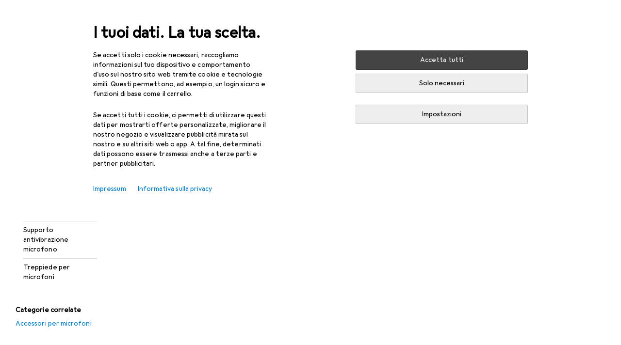

--- FILE ---
content_type: text/css
request_url: https://static03.galaxus.com/_next/static/css/3d7472403bb3064d.css
body_size: 7315
content:
html.bodyScrollLock-all body{overflow:hidden;max-width:calc(100vw - var(--scrollbar-width))}html.bodyScrollLock-all body #pageHead{margin-right:calc(var(--scrollbar-width) * -1);padding-right:var(--scrollbar-width)}@media (max-width:991px){html.bodyScrollLock-mobileTablet{@property --scrollbar-width{syntax:"<length>";initial-value:0;inherits:false}}html.bodyScrollLock-mobileTablet body{overflow:hidden;max-width:calc(100vw - var(--scrollbar-width))}html.bodyScrollLock-mobileTablet body #pageHead{margin-right:calc(var(--scrollbar-width) * -1);padding-right:var(--scrollbar-width)}}@property --scrollbar-width{syntax:"<length>";initial-value:0;inherits:false}#paymentFrameWrapper{color-scheme:light}@font-face{font-family:ratingStar;src:url([data-uri])}.star_stars__LYfBH.star_stars__LYfBH.star_stars__LYfBH{font-family:ratingStar;-webkit-font-smoothing:antialiased;-moz-osx-font-smoothing:grayscale}.yPA3Cr9{display:none;pointer-events:none;position:sticky;top:0;z-index:9999}.bodyScrollLock-all .yPA3Cr9,.bodyScrollLock-mobileTablet .yPA3Cr9{display:block}.yPA3Cr91{position:fixed;top:0;left:0;width:100%;height:100%;z-index:9997;opacity:0;backdrop-filter:blur(20px)}.yV85Uze{pointer-events:none;z-index:200;font:var(--ft0);letter-spacing:var(--ls0);display:inline-flex;width:max-content;max-width:95vw;padding:4px 8px;border-radius:3px;background-color:var(--1jgx79d);color:var(--1k779jv);box-shadow:var(--3na90j)}.yV85Uze1{transition:opacity .15s cubic-bezier(.83,0,.17,1) .5s,transform .15s cubic-bezier(.83,0,.17,1) .5s}.yV85Uze2{transition:opacity .15s cubic-bezier(.83,0,.17,1),transform .15s cubic-bezier(.83,0,.17,1)}@starting-style{.yV85Uze{opacity:0;transform:scale(.8)}}.yV85Uze3{opacity:0;transform:scale(.8)}.yx2bhsj{contain:strict;container-type:inline-size;visibility:hidden;overflow:scroll;position:absolute;width:100px;height:100px}.yx2bhsj1{width:100%;height:200px}.yo7XDsR{position:fixed;display:flex;width:100%;margin:0;padding:24px 16px;inset:auto 0 0;background-color:var(--mnsyke);border:none;z-index:22;max-width:none;max-height:none}@media (min-width:700px){.yo7XDsR{justify-content:center;align-items:center;padding:48px 16px}}.yo7XDsR1{position:fixed;inset:0;overflow:auto;-webkit-overflow-scrolling:touch;background-color:var(--12avdrq);z-index:22}.yo7XDsR2{display:grid}@media (min-width:700px) and (max-width:991px){.yo7XDsR2{grid-template-columns:45% 5% 50%}}@media (min-width:992px) and (max-width:1399px){.yo7XDsR2{width:70vw;grid-template-columns:40% minmax(30px,auto) 355px}}@media (min-width:1400px) and (max-width:1599px){.yo7XDsR2{width:65vw;grid-template-columns:minmax(40%,900px) minmax(50px,auto) 355px}}@media (min-width:1600px){.yo7XDsR2{width:55vw;grid-template-columns:minmax(40%,900px) minmax(50px,auto) 355px}}.yo7XDsR3{width:100%}@media (min-width:700px){.yo7XDsR3{grid-area:1/1/span 1/span 1}}.yo7XDsR4{display:flex;flex-direction:column;width:100%;padding-bottom:8px}@media (min-width:700px){.yo7XDsR4{grid-area:1/3/span 3/span 1}}.yo7XDsR5{padding-top:24px;width:100%}@media (min-width:700px){.yo7XDsR5{grid-area:3/1/span 1/span 1;padding-top:0}}.yo7XDsR6{display:inline-block;margin:8px 24px 8px 0}@media (max-width:699px){.yo7XDsR6{font:var(--ftb);letter-spacing:var(--ls0)}}.yo7XDsR7{margin-top:8px}.yo7XDsR8{margin-top:24px}.yRfMIL6{cursor:pointer;font-family:inherit;font-size:inherit;line-height:inherit;letter-spacing:inherit;text-decoration:none}.yRfMIL6,.yRfMIL6:link,.yRfMIL6:visited{color:var(--el8vih)}.yRfMIL6:hover{color:var(--1e2y184)}.yRfMIL6:focus-visible{text-decoration:underline;color:var(--1e2y184)}.yRfMIL6:active{color:var(--1k779jv)}.yRfMIL61>.yELSOsz{vertical-align:-2px}@media (min-width:992px){.yRfMIL61>.yELSOsz{vertical-align:text-bottom}}.yRfMIL61>.yELSOsz{margin-right:8px}.yRfMIL62>.yELSOsz{vertical-align:-2px}@media (min-width:992px){.yRfMIL62>.yELSOsz{vertical-align:text-bottom}}.yRfMIL62>.yELSOsz{margin-left:8px}.yRfMIL63,.yRfMIL63:link,.yRfMIL63:visited{color:var(--1szzp6j)}.yRfMIL63:active,.yRfMIL63:focus-visible,.yRfMIL63:hover{color:var(--2tqzub)}.yRfMIL64{pointer-events:none}.yRfMIL64,.yRfMIL64:active,.yRfMIL64:focus,.yRfMIL64:hover,.yRfMIL64:link,.yRfMIL64:visited{cursor:default;color:var(--zkgeuy)}.yRfMIL65{pointer-events:none}.yRfMIL65,.yRfMIL65:active,.yRfMIL65:focus,.yRfMIL65:hover,.yRfMIL65:link,.yRfMIL65:visited{cursor:default;color:var(--zgi6zl)}.yRfMIL66{position:relative}@media (hover:none) and (pointer:coarse){.yRfMIL66:before{content:"";position:absolute;inset:50%;translate:-50% -50%;width:100%;height:100%;min-width:40px;min-height:40px}}@media (hover:hover) and (pointer:fine){.yRfMIL66:before{content:"";position:absolute;inset:50%;translate:-50% -50%;width:100%;height:100%;min-width:24px;min-height:24px}}@keyframes ywzXGCo{0%{transform:rotate(0deg)}to{transform:rotate(1turn)}}@keyframes ywzXGCo1{0%{border-top-color:var(--1kiwm3g);border-left-color:var(--1kiwm3g)}20%{border-top-color:var(--1kiwm3g);border-left-color:var(--1kiwm3g)}21%{border-top-color:var(--12illp0);border-left-color:var(--12illp0)}40%{border-top-color:var(--12illp0);border-left-color:var(--12illp0)}41%{border-top-color:var(--15pku1g);border-left-color:var(--15pku1g)}60%{border-top-color:var(--15pku1g);border-left-color:var(--15pku1g)}61%{border-top-color:var(--11xugvy);border-left-color:var(--11xugvy)}80%{border-top-color:var(--11xugvy);border-left-color:var(--11xugvy)}81%{border-top-color:var(--13lrw8k);border-left-color:var(--13lrw8k)}to{border-top-color:var(--13lrw8k);border-left-color:var(--13lrw8k)}}.ywzXGCo2{display:block;box-sizing:border-box;width:100%;height:100%;border:var(--ywzXGCo3) solid transparent;border-radius:50%}.ywzXGCo4{animation-name:ywzXGCo,ywzXGCo1;animation-duration:.75s,4.5s;animation-timing-function:linear,linear;animation-iteration-count:infinite,infinite}@media (prefers-reduced-motion:reduce){.ywzXGCo4{animation-duration:1.5s,9s}}.ywzXGCo5{border-top-color:var(--1kiwm3g);border-left-color:var(--1kiwm3g);animation:ywzXGCo .75s linear infinite}@media (prefers-reduced-motion:reduce){.ywzXGCo5{animation-duration:1.5s}}@keyframes ywzXGCo6{0%{opacity:0}99%{opacity:0}to{opacity:1}}.ywzXGCo7{display:block;width:var(--ywzXGCo8);height:var(--ywzXGCo9)}.ywzXGCoA{animation:ywzXGCo6 .2s linear 1}.ywzXGCoB{position:absolute;top:50%;left:50%;transform:translate(-50%,-50%)}.yM9eNZK{display:block;position:relative;height:100%;min-height:var(--yM9eNZK1)}.yWyv3PO{display:flex;align-items:center}.yWyv3PO1{margin-right:12px}.yWyv3PO{min-height:24px}@media (min-width:992px){.yWyv3PO{min-height:20px}}.yWyv3PO2{font:var(--ft0);letter-spacing:var(--ls0);display:flex;width:100%;border-width:1px;border-style:solid;border-radius:3px;align-items:center;justify-content:center;text-align:center;white-space:nowrap;cursor:pointer;user-select:none;padding:7px 15px}@media (min-width:992px){.yWyv3PO2{padding:9px 15px}}.yWyv3PO2:active:not(:disabled){box-shadow:var(--3na90j)}.yWyv3PO3,.yWyv3PO3:link,.yWyv3PO3:visited{color:var(--2tqzub);background-color:var(--gowxvt);border-color:var(--1eji9xz)}.yWyv3PO3:focus-visible:not(:active,:disabled),.yWyv3PO3:hover:not(:active,:disabled){color:var(--2tqzub);background-color:var(--jfj8r7)}.yWyv3PO4,.yWyv3PO4:link,.yWyv3PO4:visited{color:var(--1vd89ah);background-color:var(--411cc2);border-color:var(--1eji9xz)}.yWyv3PO4:focus-visible:not(:active,:disabled),.yWyv3PO4:hover:not(:active,:disabled){color:var(--4hqdzv);background-color:var(--1lpsrp6)}.yWyv3PO2:disabled,.yWyv3PO2:disabled:active,.yWyv3PO2:disabled:focus,.yWyv3PO2:disabled:hover,.yWyv3PO2:disabled:link,.yWyv3PO2:disabled:visited{color:var(--vyp9f0);background-color:transparent;border-color:var(--18mbd5k);cursor:default}@media (min-width:992px){.yWyv3PO5{display:inline-flex;width:auto}}.yWyv3PO6{display:inline-flex;width:auto}@media (min-width:992px){.yWyv3PO7{display:inline-flex;width:auto;padding:1px 11px}}.yWyv3PO7{position:relative}@media (hover:none) and (pointer:coarse){.yWyv3PO7:before{content:"";position:absolute;inset:50%;translate:-50% -50%;width:100%;height:100%;min-width:40px;min-height:40px}}@media (hover:hover) and (pointer:fine){.yWyv3PO7:before{content:"";position:absolute;inset:50%;translate:-50% -50%;width:100%;height:100%;min-width:24px;min-height:24px}}@media (min-width:992px){.yWyv3PO8{padding:1px 11px}}.yWyv3PO9{display:inline-flex;width:auto}@media (min-width:992px){.yWyv3PO9{padding:1px 11px}}.yMK3xA6{width:16px;margin-right:16px}.yZgkcoU{display:flex;flex-direction:column;max-height:80vh}@media screen and (orientation:landscape){.yZgkcoU{overflow-y:auto;-ms-overflow-style:none;scrollbar-width:none}.yZgkcoU::-webkit-scrollbar{display:none}}@media (min-width:992px){.yZgkcoU{overflow-y:clip}}.yZgkcoU1{margin-bottom:16px}.yqD32XT{font:var(--ft0);letter-spacing:var(--ls0)}.yqD32XT1{font:var(--ft1)}.yqD32XT1,.yqD32XT2{letter-spacing:var(--ls1)}.yqD32XT2{font:var(--ft2)}.yqD32XT3{font:var(--ft3)}.yqD32XT3,.yqD32XT4{letter-spacing:var(--ls1)}.yqD32XT4{font:var(--ft4)}.yqD32XT5{font:var(--ft5)}.yqD32XT5,.yqD32XT6{letter-spacing:var(--ls1)}.yqD32XT6{font:var(--ft6)}.yqD32XT7{font:var(--ft7)}.yqD32XT7,.yqD32XT8{letter-spacing:var(--ls2)}.yqD32XT8{font:var(--ft8)}.yqD32XT9{font:var(--ft9)}.yqD32XT9,.yqD32XTA{letter-spacing:var(--ls0)}.yqD32XTA{font:var(--fta)}.yqD32XTB{font:var(--ftb);letter-spacing:var(--ls0)}.yqD32XTC{font:var(--ftc);letter-spacing:var(--ls3)}.yqD32XTD{font:var(--ftd)}.yqD32XTD,.yqD32XTE{letter-spacing:var(--ls1)}.yqD32XTE{font:var(--fte)}.yqD32XTF{font:var(--ftf);letter-spacing:var(--ls1)}.yqD32XTG{font:var(--ftg)}.yqD32XTG,.yqD32XTH{letter-spacing:var(--ls0)}.yqD32XTH{font:var(--fth)}.yqD32XTI{font:var(--fti);letter-spacing:var(--ls0)}.yqD32XTJ{font:var(--ftj);letter-spacing:var(--ls4)}.yqD32XTK{font:var(--ftk)}.yqD32XTK,.yqD32XTL{letter-spacing:var(--ls5)}.yqD32XTL{font:var(--ftl)}.yqD32XTM{font:var(--ftm);letter-spacing:var(--ls6)}.yqD32XTN{font:var(--ftn);letter-spacing:var(--ls7)}.yqD32XTO{font:var(--fto)}.yqD32XTO,.yqD32XTP{letter-spacing:var(--ls8)}.yqD32XTP{font:var(--ftp)}.yqD32XTQ{font:var(--ftq);letter-spacing:var(--ls0)}.yqD32XTR{font:var(--ftr)}.yqD32XTR,.yqD32XTS{letter-spacing:var(--ls6)}.yqD32XTS{font:var(--fts)}.yqD32XTT{font:var(--ftt);letter-spacing:var(--ls9)}.yqD32XTU{font:var(--ftu);letter-spacing:var(--ls10)}.yqD32XTV{font:var(--ftv);letter-spacing:0}.yqD32XTW{font:var(--ft10)}.yqD32XTW,.yqD32XTX{letter-spacing:var(--ls4)}.yqD32XTX{font:var(--ft11)}.yqD32XTY{font:var(--ft12);letter-spacing:var(--ls11)}.yqD32XTZ{font:var(--ft13);letter-spacing:var(--ls12)}.yqD32XTa{font:var(--ft14);letter-spacing:var(--ls10)}.yFfmRvU{position:relative;margin:0 auto;padding-top:16px;max-width:100%}.yFfmRvU1{margin-top:unset}.yFfmRvU2{margin-top:var(--yFfmRvU3)}@media (min-width:992px){.yFfmRvU{margin-top:unset;padding:24px 8px 0}}@media (min-width:1840px){.yFfmRvU{max-width:1920px;padding:32px 24px 0}}.yDVinAj{position:relative;padding:0 var(--40sp2i0-content-side-paddings,0);min-height:80vh}.yDVinAj[tabindex]:focus-visible{outline:none}.yDVinAj{scroll-margin-top:calc(var(--40sp2i4) + 16px)}@media (min-width:992px){.yDVinAj1{width:100%}.yDVinAj2{width:calc(100% - 216px)}}@media (min-width:1400px){.yDVinAj3{width:100%}.yDVinAj4{width:calc(100% - 216px)}.yDVinAj5{width:calc(100% - 216px - 320px)}}@media (min-width:1600px){.yDVinAj6{width:100%}.yDVinAj7{width:calc(100% - 240px)}.yDVinAj8{width:calc(100% - 240px - 360px)}}@media (min-width:1840px){.yDVinAj9{width:100%}.yDVinAjA{width:calc(100% - 272px)}.yDVinAjB{width:calc(100% - 272px - 400px)}}.yBVo4HF{display:flex;gap:32px;flex-wrap:wrap}@media (min-width:700px){.yBVo4HF{flex-wrap:nowrap}}.yBVo4HF1{flex:0 0 100%}@media (min-width:700px){.yBVo4HF1{flex:0 1 50%}}.yBVo4HF2{margin-bottom:32px}.yBVo4HF3{margin-bottom:24px}.yWvqNWZ{cursor:pointer;font-family:inherit;font-size:inherit;line-height:inherit;letter-spacing:inherit;text-decoration:none}.yWvqNWZ,.yWvqNWZ:link,.yWvqNWZ:visited{color:var(--el8vih)}.yWvqNWZ:hover{color:var(--1e2y184)}.yWvqNWZ:focus-visible{text-decoration:underline;color:var(--1e2y184)}.yWvqNWZ:active{color:var(--1k779jv)}.yWvqNWZ{text-align:left;border:unset;background-color:unset}.yWvqNWZ1>.yELSOsz{vertical-align:-2px}@media (min-width:992px){.yWvqNWZ1>.yELSOsz{vertical-align:text-bottom}}.yWvqNWZ1>.yELSOsz{margin-right:8px}.yWvqNWZ2>.yELSOsz{vertical-align:-2px}@media (min-width:992px){.yWvqNWZ2>.yELSOsz{vertical-align:text-bottom}}.yWvqNWZ2>.yELSOsz{margin-left:8px}.yWvqNWZ3,.yWvqNWZ3:link,.yWvqNWZ3:visited{color:var(--1szzp6j)}.yWvqNWZ3:active,.yWvqNWZ3:focus-visible,.yWvqNWZ3:hover{color:var(--2tqzub)}.yWvqNWZ4{pointer-events:none}.yWvqNWZ4,.yWvqNWZ4:active,.yWvqNWZ4:focus,.yWvqNWZ4:hover,.yWvqNWZ4:link,.yWvqNWZ4:visited{cursor:default;color:var(--zkgeuy)}.yWvqNWZ5{pointer-events:none}.yWvqNWZ5,.yWvqNWZ5:active,.yWvqNWZ5:focus,.yWvqNWZ5:hover,.yWvqNWZ5:link,.yWvqNWZ5:visited{cursor:default;color:var(--zgi6zl)}.yWvqNWZ6{position:relative}@media (hover:none) and (pointer:coarse){.yWvqNWZ6:before{content:"";position:absolute;inset:50%;translate:-50% -50%;width:100%;height:100%;min-width:40px;min-height:40px}}@media (hover:hover) and (pointer:fine){.yWvqNWZ6:before{content:"";position:absolute;inset:50%;translate:-50% -50%;width:100%;height:100%;min-width:24px;min-height:24px}}.yuha3fV{margin-block-start:0}@media (min-width:992px){.yuha3fV{margin-block-start:unset}}.yuha3fV2:before{width:100%}.yuha3fV3+div{border-left:8px solid var(--v16niv);border-right:8px solid var(--v16niv);border-bottom:8px solid var(--v16niv)}.yuha3fV4{width:inherit!important;min-height:unset!important;background:var(--mnsyke);padding:0 16px}@media (min-width:992px){.yuha3fV4{padding:0 32px}}.yyzDK7O{z-index:13;background:var(--mnsyke);box-shadow:var(--19l6crt);top:0;transition:top .25s linear;position:fixed;width:100%}.yyzDK7O1{top:-42px}.yyzDK7O2{top:-48px}@media (min-width:992px){.yyzDK7O{top:0;position:sticky;padding-bottom:0;width:unset;transition:unset;min-height:unset}}@media print{.yyzDK7O{display:none}}.yyzDK7O3{display:flex;background:var(--mnsyke);flex-wrap:wrap;transition:top .25s linear;margin:0 auto;max-width:100%;padding-top:var(--40sp2i3);padding-left:16px;padding-right:16px}@media (max-width:699px){.yyzDK7O4{transition:padding-top .25s linear}.yyzDK7O5{padding-top:calc(190px - 126px + var(--40sp2i3))}.yyzDK7O6{padding-top:0}}@media (min-width:992px){.yyzDK7O3{height:auto;min-height:var(--40sp2i4);padding:var(--40sp2i3) 8px 0;align-items:center;flex-wrap:nowrap;justify-content:space-between}}@media (min-width:1840px){.yyzDK7O3{max-width:1920px;padding:var(--40sp2i3) 24px 0}}.yyzDK7O7{position:relative}.yyzDK7O8{position:fixed;top:0;right:0;left:0;z-index:1}@media (min-width:992px){.yyzDK7O8{position:absolute}}.yyzDK7O9{height:calc(190px - 126px);overflow:hidden;transition:height .25s linear}@media (max-width:699px){.yyzDK7OA{height:0}}@media (min-width:700px){.yyzDK7O9{display:none}}.yyzDK7OB{flex:0 0 auto;display:flex}@media (max-width:991px){.yyzDK7OC{margin-top:12px;margin-left:1px;padding-top:9px;padding-bottom:12px}.yyzDK7OD{margin-top:8px;padding-top:8px;padding-bottom:9px}}@media (min-width:992px){.yyzDK7OB{width:216px;padding-left:24px;z-index:14}}@media (min-width:1200px){.yyzDK7OB{width:216px}}@media (min-width:1600px){.yyzDK7OB{width:240px}}@media (min-width:1840px){.yyzDK7OB{width:272px}}.yyzDK7OE{position:static;display:flex;flex:1 1 auto;min-height:38px;padding-bottom:16px}.yyzDK7OF{padding-top:12px}.yyzDK7OG{padding-top:16px}.yyzDK7OE{z-index:13;order:2;width:100%}@media (min-width:992px){.yyzDK7OE{order:1;padding:0 32px;max-width:calc(100% - 216px)}}@media (min-width:1200px){.yyzDK7OE{max-width:calc(100% - 216px)}}@media (min-width:1400px){.yyzDK7OE{max-width:calc(100% - 216px - 320px)}}@media (min-width:1600px){.yyzDK7OE{max-width:calc(100% - 240px - 360px)}}@media (min-width:1840px){.yyzDK7OE{max-width:calc(100% - 272px - 400px)}}.yyzDK7OH{position:relative;order:1;display:flex;flex-grow:1}.yyzDK7OI{padding-top:12px}.yyzDK7OJ{padding-top:8px}.yyzDK7OH{align-items:center;justify-content:end;gap:12px}@media (min-width:992px){.yyzDK7OH{order:2;flex-grow:0;height:auto;padding-top:0;padding-right:24px;margin-left:auto;gap:8px}}.yyzDK7OK{margin-right:4px}@media (min-width:992px){.yyzDK7OK{margin-right:0}}.yUjw3sV{width:100%;overflow-x:hidden;height:var(--40sp2i3)}.yUjw3sV1{height:inherit;width:100dvw;position:absolute}.yUjw3sV2{background:linear-gradient(90deg,var(--19r5s0h) calc(1 / 6 * 100%),var(--1xjazq4) calc(1 / 6 * 100%) calc(2 / 6 * 100%),var(--2bkez0) calc(2 / 6 * 100%) calc(3 / 6 * 100%),var(--1a8nx8y) calc(3 / 6 * 100%) calc(4 / 6 * 100%),var(--z94kwh) calc(4 / 6 * 100%) calc(5 / 6 * 100%),var(--8wcah8) calc(5 / 6 * 100%))}.yUjw3sV3{background:var(--1a8nx8y)}.yL6QRMe{position:relative;display:flex}@media (max-width:991px){.yL6QRMe:after{content:"";height:40px;width:100%;min-width:40px;position:absolute;left:50%;top:50%;transform:translate(-50%,-50%)}}@media (min-width:992px){.yomXQo61.yomXQo61{display:none}}.yomXQo61.yomXQo61{transform:none;width:27px;height:23px}@media (prefers-color-scheme:dark){html.system-mode .yomXQo61.yomXQo61{display:none}}@media screen{html.dark-mode .yomXQo61.yomXQo61{display:none}}@media (min-width:992px){.yomXQo62.yomXQo62{display:none}}.yomXQo62.yomXQo62{transform:none;width:27px;height:23px}@media (prefers-color-scheme:light){html.system-mode .yomXQo62.yomXQo62{display:none}}@media screen{html.light-mode .yomXQo62.yomXQo62{display:none}}@media (max-width:991px){.yomXQo64.yomXQo64{display:none}}.yomXQo64.yomXQo64{transform:none;width:150px;height:30px}@media (prefers-color-scheme:dark){html.system-mode .yomXQo64.yomXQo64{display:none}}@media screen{html.dark-mode .yomXQo64.yomXQo64{display:none}}@media (max-width:991px){.yomXQo65.yomXQo65{display:none}}.yomXQo65.yomXQo65{transform:none;width:150px;height:30px}@media (prefers-color-scheme:light){html.system-mode .yomXQo65.yomXQo65{display:none}}@media screen{html.light-mode .yomXQo65.yomXQo65{display:none}}.yELSOsz{display:inline-block;vertical-align:middle;pointer-events:none;transform:translateZ(0)}.yELSOsz,.yELSOsz1 circle,.yELSOsz1 path{fill:currentcolor}.yIUM0yP1{transform:none;width:16px;height:19px}@media (prefers-color-scheme:dark){html.system-mode .yIUM0yP1{display:none}}@media screen{html.dark-mode .yIUM0yP1{display:none}}@media (min-width:375px){.yIUM0yP1{display:none}}.yIUM0yP2{transform:none;width:16px;height:19px}@media (prefers-color-scheme:light){html.system-mode .yIUM0yP2{display:none}}@media screen{html.light-mode .yIUM0yP2{display:none}}@media (min-width:375px){.yIUM0yP2{display:none}}.yIUM0yP4{transform:none;width:114px;height:19px}@media (min-width:992px){.yIUM0yP4{width:150px;height:30px}}@media (prefers-color-scheme:dark){html.system-mode .yIUM0yP4{display:none}}@media screen{html.dark-mode .yIUM0yP4{display:none}}.yIUM0yP4{display:none}@media (min-width:375px){.yIUM0yP4{display:block}}.yIUM0yP5{transform:none;width:114px;height:19px}@media (min-width:992px){.yIUM0yP5{width:150px;height:30px}}@media (prefers-color-scheme:light){html.system-mode .yIUM0yP5{display:none}}@media screen{html.light-mode .yIUM0yP5{display:none}}.yIUM0yP5{display:none}@media (min-width:375px){.yIUM0yP5{display:block}}.ySLbisv{display:flex;justify-content:center;align-items:center}.ySLbisv1{position:relative;min-width:40px;border:2px solid transparent}@media (min-width:992px){.ySLbisv2{width:54px}}.ySLbisv2:focus-visible{outline:none}.ySLbisv2:focus-visible .ySLbisv1{outline:none;border:2px solid var(--el8vih)}.yAa8UXh{border:0;clip:rect(0 0 0 0);height:auto;margin:0;overflow:hidden;padding:0;position:absolute;width:1px;white-space:nowrap}.ymCf14L{position:relative;border-radius:50%;display:inline-block;overflow:hidden;vertical-align:top;background-color:var(--ymCf14L1)}.ymCf14L2{width:16px;height:16px}.ymCf14L3{width:24px;height:24px}.ymCf14L4{width:40px;height:40px}.ymCf14L5{width:32px;height:32px}.ymCf14L6{width:96px;height:96px}.ymCf14L7{width:160px;height:160px}.ymCf14L8{width:30px;height:30px}.ymCf14L9{width:48px;height:48px}.ymCf14LA{opacity:0}.ymCf14L img{min-width:100%;min-height:100%;object-fit:cover}.ymCf14L:after{content:"";position:absolute;top:0;left:0;width:100%;height:100%;border-radius:50%;box-shadow:inset 0 0 0 1px var(--1xi8fgy)}.yvvDYCr{display:contents}.yojOlwG{object-fit:contain}.yojOlwG1{width:var(--yojOlwG2)}.yojOlwG{aspect-ratio:var(--yojOlwG3)}.yojOlwG4{object-fit:contain}.yojOlwG5{width:var(--yojOlwG6)}.yojOlwG4{aspect-ratio:var(--yojOlwG7)}.ygGJVZm{position:relative;border-radius:50%;display:inline-block;vertical-align:top;width:var(--ygGJVZm1);height:var(--ygGJVZm2)}.yY0MvC5{background-color:var(--19pdxr4)}@keyframes skeleton_fadeAnimation__NCQkT{0%{opacity:1}to{opacity:var(--1p7drkc)}}.yY0MvC5{animation:skeleton_fadeAnimation__NCQkT 1s cubic-bezier(.83,0,.17,1) infinite alternate}@media (max-width:991px){.yY0MvC5{animation:none;opacity:.4}}@media (prefers-reduced-motion:reduce){.yY0MvC5{animation:none}}.yY0MvC51{animation:none}.yXUVABc{position:relative;display:inline-block;width:var(--yXUVABc1);height:var(--yXUVABc2)}.yXUVABc3{position:absolute;border:1px solid var(--1xi8fgy);border-radius:50%;background-color:var(--mnsyke);color:var(--1k779jv);display:flex;align-items:center;justify-content:center}.yXUVABc3 svg{width:100%;height:100%}.yXUVABc4{right:-1px;bottom:-1px;width:12px;height:12px}.yXUVABc4 svg{width:6px}.yXUVABc5{right:-1px;bottom:-1px;width:13px;height:13px}.yXUVABc5 svg{width:8px}.yXUVABc6{right:-1px;bottom:-1px;width:16px;height:16px}.yXUVABc6 svg{width:8px}.yXUVABc7{right:0;bottom:0;width:20px;height:20px}.yXUVABc7 svg{width:10px}.yXUVABc8{right:0;bottom:0;width:24px;height:24px}.yXUVABc8 svg{width:12px}.yXUVABc9{right:0;bottom:0;width:40px;height:40px}.yXUVABc9 svg{width:20px}.yXUVABcA.yXUVABcA.yXUVABcA{position:absolute;left:0;top:0}.yWyVfQE{position:absolute}.yWyVfQE1{top:6px;right:-1px}.yWyVfQE2{top:4px;right:4px}.yWyVfQE{height:8px;width:8px;border-radius:50%;background-color:var(--1xwle07);box-shadow:0 0 0 1px var(--mnsyke)}.yeHVutt{width:40px;height:40px;border-radius:50%;display:flex;justify-content:center;align-items:center}.yeHVutt1{background-color:var(--1y2sw54)}.yW04yoB.yW04yoB{color:var(--kauol6)}.yW04yoB.yW04yoB:focus-visible,.yW04yoB.yW04yoB:hover{color:var(--ju5yqa)}.yW04yoB.yW04yoB:active{color:var(--k9sr1x)}@media (max-width:991px){.yCoJ6zd{top:0;position:sticky;padding-bottom:8px;min-height:60px}.yCoJ6zd1{padding-top:calc(8px + var(--40sp2i3))}}.yA1ZGvP{position:fixed;z-index:15;transform:translateX(-9999px);padding:16px;box-shadow:var(--3na90j);background-color:var(--mnsyke);top:16px;left:8px}.yA1ZGvP:focus-within{transform:translateX(0)}.yA1ZGvP1{display:block}.yA1ZGvP1.yA1ZGvP1{font:var(--ft8);letter-spacing:var(--ls2)}.yA1ZGvP1.yA1ZGvP1:active,.yA1ZGvP1.yA1ZGvP1:focus,.yA1ZGvP1.yA1ZGvP1:link{text-decoration:none}.yA1ZGvP1:not(:last-child){margin-bottom:8px}.yZkYbVQ{--spacing:16px;position:fixed;display:flex;flex-direction:column;width:auto;right:var(--spacing);bottom:var(--spacing);left:var(--spacing);z-index:21}@media (min-width:992px){.yZkYbVQ{--spacing:32px;width:480px;bottom:var(--spacing);left:var(--spacing)}}.yBSGm5c{overflow:hidden;border-radius:3px;box-shadow:var(--19l6crt);text-align:left;font:var(--ft0);letter-spacing:var(--ls0);background:var(--1iw4c67)}.yBSGm5c1{display:flex;width:100%;padding:16px 24px}.yBSGm5c2{color:var(--2tqzub);align-self:stretch;flex-grow:2}.yBSGm5c3{cursor:pointer;font-family:inherit;font-size:inherit;line-height:inherit;letter-spacing:inherit;text-decoration:none}.yBSGm5c3,.yBSGm5c3:link,.yBSGm5c3:visited{color:var(--el8vih)}.yBSGm5c3:hover{color:var(--1e2y184)}.yBSGm5c3:focus-visible{text-decoration:underline;color:var(--1e2y184)}.yBSGm5c3:active{color:var(--1k779jv)}.yBSGm5c3,.yBSGm5c3:link,.yBSGm5c3:visited{color:var(--1szzp6j)}.yBSGm5c3:active,.yBSGm5c3:focus-visible,.yBSGm5c3:hover{color:var(--2tqzub)}.yBSGm5c3{text-align:left;border:unset;background-color:unset;align-self:center;margin-left:24px}.yBSGm5c3.yBSGm5c3:focus-visible{outline-offset:calc(-4px - 2px)}.yBSGm5c4>.yELSOsz{vertical-align:-2px}@media (min-width:992px){.yBSGm5c4>.yELSOsz{vertical-align:text-bottom}}.yBSGm5c4>.yELSOsz{margin-right:8px}.yBSGm5c5>.yELSOsz{vertical-align:-2px}@media (min-width:992px){.yBSGm5c5>.yELSOsz{vertical-align:text-bottom}}.yBSGm5c5>.yELSOsz{margin-left:8px}.yBSGm5c6{pointer-events:none}.yBSGm5c6,.yBSGm5c6:active,.yBSGm5c6:focus,.yBSGm5c6:hover,.yBSGm5c6:link,.yBSGm5c6:visited{cursor:default;color:var(--zkgeuy)}.yBSGm5c3{position:relative}@media (hover:none) and (pointer:coarse){.yBSGm5c3:before{content:"";position:absolute;inset:50%;translate:-50% -50%;width:100%;height:100%;min-width:40px;min-height:40px}}@media (hover:hover) and (pointer:fine){.yBSGm5c3:before{content:"";position:absolute;inset:50%;translate:-50% -50%;width:100%;height:100%;min-width:24px;min-height:24px}}
/*# sourceMappingURL=/_next/static/sourcemaps/static/css/3d7472403bb3064d.css.map*/

--- FILE ---
content_type: application/javascript
request_url: https://www.galaxus.it/rmIob1eABja8lwa5RmAEW_6d/cY1DSrahY3raLw/DgFGMgE/Kw/QpOg0LFncB
body_size: 180783
content:
(function(){if(typeof Array.prototype.entries!=='function'){Object.defineProperty(Array.prototype,'entries',{value:function(){var index=0;const array=this;return {next:function(){if(index<array.length){return {value:[index,array[index++]],done:false};}else{return {done:true};}},[Symbol.iterator]:function(){return this;}};},writable:true,configurable:true});}}());(function(){bH();Fts();pxs();var Yt=function(QJ){var Rt=1;var zB=[];var S4=pz["Math"]["sqrt"](QJ);while(Rt<=S4&&zB["length"]<6){if(QJ%Rt===0){if(QJ/Rt===Rt){zB["push"](Rt);}else{zB["push"](Rt,QJ/Rt);}}Rt=Rt+1;}return zB;};var Cl=function(UG){var vW=UG%4;if(vW===2)vW=3;var wt=42+vW;var GL;if(wt===42){GL=function FB(AX,sh){return AX*sh;};}else if(wt===43){GL=function BD(FT,dD){return FT+dD;};}else{GL=function rx(GG,Kl){return GG-Kl;};}return GL;};var F1=function(Gh,gx){return Gh&gx;};var k7=function(DB){return +DB;};var ZE=function(){return xD.apply(this,[KY,arguments]);};var zW=function(){return xD.apply(this,[Fg,arguments]);};var Rx=function(){b7=["\x6c\x65\x6e\x67\x74\x68","\x41\x72\x72\x61\x79","\x63\x6f\x6e\x73\x74\x72\x75\x63\x74\x6f\x72","\x6e\x75\x6d\x62\x65\x72"];};var lJ=function(jK,pE){return jK!=pE;};var mK=function(XL,Mx){return XL%Mx;};var MG=function(){return xD.apply(this,[I0,arguments]);};var TW=function(){if(pz["Date"]["now"]&&typeof pz["Date"]["now"]()==='number'){return pz["Date"]["now"]();}else{return +new (pz["Date"])();}};var w4=function(CL,c1){return CL-c1;};var OB=function(zt,wJ){return zt/wJ;};var RX=function(Zt,zT){return Zt[OG[hX]](zT);};var Ct=function sD(Lh,H4){'use strict';var JK=sD;switch(Lh){case VN:{CW.push(nK);var ph=NL()[zx(qG)](Qx,gK,bW,Kn,fJ(fJ([])),WL);if(pz[pB()[r7(QE)].apply(null,[lE,Kn,Cx])]&&pz[pB()[r7(QE)](lE,LW,Cx)][OE()[UJ(Xh)].apply(null,[lx,B1,Bx,Y7])]&&pz[pB()[r7(QE)](lE,nU,Cx)][OE()[UJ(Xh)](Jb,wr,Bx,Y7)][Tf(typeof OE()[UJ(Sr)],nc([],[][[]]))?OE()[UJ(Jq)].call(null,fJ(pS),nU,f3,YJ):OE()[UJ(lV)](Ab,r9,Tw,PS)]){var AS=pz[pB()[r7(QE)](lE,fJ([]),Cx)][OE()[UJ(Xh)](hX,R9,Bx,Y7)][Wb(typeof OE()[UJ(DS)],nc('',[][[]]))?OE()[UJ(lV)].call(null,DS,Ol,Uq,vq):OE()[UJ(Jq)](Qx,HS,f3,YJ)];try{var tp=CW.length;var jO=fJ({});var lS=pz[pB()[r7(j9)](Ab,DS,xt)][OE()[UJ(r3)](fJ([]),ZV,lA,mE)](pj(pz[pB()[r7(j9)](Ab,hX,xt)][pB()[r7(Z2)](GV,R9,rb)](),pV))[pB()[r7(Jb)].apply(null,[qq,V9,Cp])]();pz[pB()[r7(QE)](lE,RO,Cx)][OE()[UJ(Xh)](Ob,Y9,Bx,Y7)][OE()[UJ(Jq)].call(null,v6,Df,f3,YJ)]=lS;var rr=Wb(pz[pB()[r7(QE)](lE,JV,Cx)][OE()[UJ(Xh)](fJ(fJ({})),Hr,Bx,Y7)][OE()[UJ(Jq)](lV,fJ([]),f3,YJ)],lS);var XS=rr?Tf(typeof pB()[r7(UA)],'undefined')?pB()[r7(Ab)].call(null,AU,QE,q1):pB()[r7(bW)].apply(null,[N9,fJ(fJ({})),q2]):OE()[UJ(Lc)](Sr,fJ(pS),QS,Ut);pz[pB()[r7(QE)](lE,dc,Cx)][OE()[UJ(Xh)].apply(null,[kj,Cc,Bx,Y7])][OE()[UJ(Jq)].apply(null,[pS,V6,f3,YJ])]=AS;var s2;return CW.pop(),s2=XS,s2;}catch(xV){CW.splice(w4(tp,pS),Infinity,nK);if(Tf(pz[pB()[r7(QE)].call(null,lE,v6,Cx)][Wb(typeof OE()[UJ(Sb)],nc('',[][[]]))?OE()[UJ(lV)](LW,TA,Er,Oj):OE()[UJ(Xh)](LW,qG,Bx,Y7)][OE()[UJ(Jq)].apply(null,[HS,fJ({}),f3,YJ])],AS)){pz[pB()[r7(QE)](lE,lx,Cx)][OE()[UJ(Xh)](wj,DS,Bx,Y7)][Tf(typeof OE()[UJ(gO)],nc('',[][[]]))?OE()[UJ(Jq)](x2,Wp,f3,YJ):OE()[UJ(lV)].call(null,lV,SS,Pf,mZ)]=AS;}var gr;return CW.pop(),gr=ph,gr;}}else{var HV;return CW.pop(),HV=ph,HV;}CW.pop();}break;case RF:{CW.push(GZ);throw new (pz[OE()[UJ(Sr)].call(null,fJ([]),qq,Cq,AT)])(AA()[Rw(Cq)](nU,XU,Ab,bX));}break;case U0:{var mV=H4[r8];CW.push(P2);if(pz[OE()[UJ(TA)].apply(null,[gq,pS,DO,zE])][Tf(typeof AA()[Rw(VO)],nc([],[][[]]))?AA()[Rw(vO)](MV,fJ(Vw),n3,nG):AA()[Rw(RO)](R9,gV,vw,Bp)](mV)){var h9;return CW.pop(),h9=mV,h9;}CW.pop();}break;case D0:{CW.push(xf);try{var Xp=CW.length;var kw=fJ([]);var jV=new (pz[pB()[r7(Z3)](QS,kq,Ut)][Sw()[Mf(rS)].call(null,hb,sZ,Jc,lV,fJ(fJ([])),fb)][AA()[Rw(jr)](W3,fJ(fJ(pS)),lV,DE)][pB()[r7(sf)].apply(null,[Uq,fJ(pS),Hl])])();var w3=new (pz[pB()[r7(Z3)](QS,gc,Ut)][Sw()[Mf(rS)](Ol,Jc,Jc,lV,UA,fb)][Wb(typeof AA()[Rw(Cq)],nc([],[][[]]))?AA()[Rw(RO)].apply(null,[Hf,Wj,bW,J6]):AA()[Rw(jr)](W3,Fj,Sb,DE)][AA()[Rw(RV)].apply(null,[cS,bW,fJ(fJ(pS)),Vt])])();var Vb;return CW.pop(),Vb=fJ(cF),Vb;}catch(Mw){CW.splice(w4(Xp,pS),Infinity,xf);var Cb;return Cb=Wb(Mw[AA()[Rw(hX)](Pp,fJ(fJ(Vw)),f2,FX)][NL()[zx(Vw)].apply(null,[vw,jS,RO,fJ({}),gK,W2])],OE()[UJ(Sr)](Fj,UZ,Cq,qB)),CW.pop(),Cb;}CW.pop();}break;case ZH:{CW.push(VS);try{var rZ=CW.length;var B2=fJ({});var v9=Vw;var O3=pz[zA()[pp(Vw)].call(null,pb,n3,lV,q6)][OE()[UJ(zZ)](O9,IA,Ob,IT)](pz[OE()[UJ(xb)](fJ(fJ(pS)),nV,Mc,In)][Wb(typeof AA()[Rw(Wf)],nc([],[][[]]))?AA()[Rw(RO)](NA,fJ(pS),lV,sU):AA()[Rw(pS)].call(null,PS,fJ(pS),Wp,bG)],OE()[UJ(Gb)](Jc,fJ({}),VA,dJ));if(O3){v9++;fJ(fJ(O3[Wb(typeof Kj()[Yr(wr)],nc(OE()[UJ(z3)].apply(null,[lw,ZV,IA,V0]),[][[]]))?Kj()[Yr(lV)](R9,Kf,g3,Yj):Kj()[Yr(Vw)](hX,hX,tZ,gc)]))&&Gf(O3[Tf(typeof Kj()[Yr(wr)],'undefined')?Kj()[Yr(Vw)](AU,hX,tZ,gc):Kj()[Yr(lV)].call(null,UZ,Oq,bZ,DO)][pB()[r7(Jb)].apply(null,[qq,fJ(Vw),CV])]()[AA()[Rw(Hf)](Jf,vw,Sr,VD)](pB()[r7(Xw)].apply(null,[Gj,pS,xX])),Lw(pS))&&v9++;}var T9=v9[Wb(typeof pB()[r7(f2)],nc([],[][[]]))?pB()[r7(bW)](GO,fJ(Vw),NA):pB()[r7(Jb)](qq,UZ,CV)]();var Gp;return CW.pop(),Gp=T9,Gp;}catch(N6){CW.splice(w4(rZ,pS),Infinity,VS);var E6;return E6=NL()[zx(qG)](Sb,gK,bW,Ij,DS,E2),CW.pop(),E6;}CW.pop();}break;case qM:{CW.push(rb);if(fJ(Xb(Kj()[Yr(wr)].apply(null,[AU,Ab,Dr,E3]),pz[pB()[r7(QE)](lE,fJ(fJ(pS)),FE)]))){var KA;return CW.pop(),KA=null,KA;}var BS=pz[Tf(typeof pB()[r7(lw)],nc('',[][[]]))?pB()[r7(QE)](lE,Wj,FE):pB()[r7(bW)](bb,wj,Ul)][Kj()[Yr(wr)].call(null,JV,Ab,Dr,E3)];var WU=BS[zA()[pp(gc)](RU,BV,j9,U2)];var Tc=BS[Wb(typeof OE()[UJ(kA)],'undefined')?OE()[UJ(lV)](V9,Z3,Dc,zp):OE()[UJ(m9)](cA,E3,l3,ll)];var bA=BS[Tf(typeof NL()[zx(wr)],nc(OE()[UJ(z3)](n3,v6,IA,WY),[][[]]))?NL()[zx(Nf)](j9,hb,RO,fJ(fJ(pS)),Vw,pZ):NL()[zx(RO)].apply(null,[SS,K6,FO,Jb,Lc,Hb])];var kS;return kS=[WU,Wb(Tc,Vw)?Vw:Gf(Tc,Vw)?Lw(pS):Lw(bW),bA||pB()[r7(bZ)](Ij,fJ(pS),ZJ)],CW.pop(),kS;}break;case OM:{CW.push(Qc);var Mq=NL()[zx(qG)](gK,gK,bW,n3,fJ(fJ(Vw)),xc);try{var M6=CW.length;var hA=fJ(cF);if(pz[Wb(typeof pB()[r7(AU)],nc([],[][[]]))?pB()[r7(bW)](nf,f2,FO):pB()[r7(QE)].apply(null,[lE,vw,XV])]&&pz[pB()[r7(QE)](lE,Sr,XV)][Kj()[Yr(wr)](Hr,Ab,Ep,E3)]&&pz[pB()[r7(QE)](lE,Kn,XV)][Wb(typeof Kj()[Yr(Z3)],'undefined')?Kj()[Yr(lV)](Cc,pq,SO,ZS):Kj()[Yr(wr)].apply(null,[O9,Ab,Ep,E3])][Tf(typeof OE()[UJ(hb)],'undefined')?OE()[UJ(m9)](HS,QE,l3,nh):OE()[UJ(lV)](Df,kq,K2,Ol)]){var hj=pz[pB()[r7(QE)](lE,DS,XV)][Wb(typeof Kj()[Yr(hX)],nc([],[][[]]))?Kj()[Yr(lV)](JV,xf,t6,Fr):Kj()[Yr(wr)].apply(null,[Nf,Ab,Ep,E3])][OE()[UJ(m9)](r9,R9,l3,nh)][pB()[r7(Jb)](qq,fJ(pS),pr)]();var K3;return CW.pop(),K3=hj,K3;}else{var ZA;return CW.pop(),ZA=Mq,ZA;}}catch(Ww){CW.splice(w4(M6,pS),Infinity,Qc);var cj;return CW.pop(),cj=Mq,cj;}CW.pop();}break;case O:{CW.push(Vq);var P9=NL()[zx(qG)](Ol,gK,bW,fJ(fJ({})),lV,gZ);try{var hS=CW.length;var k9=fJ(fJ(r8));if(pz[pB()[r7(QE)](lE,wV,Rj)][OE()[UJ(Xh)](vb,pS,Bx,O2)]&&pz[pB()[r7(QE)].call(null,lE,fJ(Vw),Rj)][OE()[UJ(Xh)](rS,x2,Bx,O2)][Ys[AA()[Rw(gK)](pO,wj,fJ(Vw),mT)]()]){var jZ=Wb(pz[Wb(typeof pB()[r7(vf)],'undefined')?pB()[r7(bW)](hO,ZV,jU):pB()[r7(QE)](lE,gc,Rj)][OE()[UJ(Xh)].call(null,nZ,qG,Bx,O2)][AA()[Rw(W9)](Dq,fl,lw,Ib)](WZ[hZ]),pz[pB()[r7(QE)].apply(null,[lE,UA,Rj])][Tf(typeof OE()[UJ(hZ)],nc('',[][[]]))?OE()[UJ(Xh)].call(null,RO,pS,Bx,O2):OE()[UJ(lV)].call(null,BV,lb,OU,f6)][Vw]);var b3=jZ?Tf(typeof pB()[r7(vA)],nc([],[][[]]))?pB()[r7(Ab)].call(null,AU,DZ,YG):pB()[r7(bW)].apply(null,[Hf,f2,jl]):OE()[UJ(Lc)](fJ(fJ(Vw)),hb,QS,Q4);var xq;return CW.pop(),xq=b3,xq;}else{var tA;return CW.pop(),tA=P9,tA;}}catch(Yc){CW.splice(w4(hS,pS),Infinity,Vq);var sq;return CW.pop(),sq=P9,sq;}CW.pop();}break;case kQ:{var Qb=H4[r8];var G2;CW.push(WS);return G2=pz[zA()[pp(Vw)](pb,Jc,lV,cS)][OE()[UJ(zZ)](E3,vw,Ob,nq)](pz[pB()[r7(QE)](lE,lw,Gr)][AA()[Rw(Qx)](zZ,qq,sZ,c9)],Qb),CW.pop(),G2;}break;case kg:{CW.push(rc);throw new (pz[OE()[UJ(Sr)].apply(null,[dc,Ij,Cq,J2])])(AA()[Rw(Cq)].call(null,nU,LW,UA,T1));}break;case pm:{CW.push(Hb);if(pz[pB()[r7(Z3)].apply(null,[QS,wj,KT])][Tf(typeof pB()[r7(Xh)],nc('',[][[]]))?pB()[r7(F2)].call(null,J3,Qx,l1):pB()[r7(bW)](Oc,gV,Nw)]){if(pz[Wb(typeof zA()[pp(BV)],nc([],[][[]]))?zA()[pp(pS)](wO,DZ,B3,Dp):zA()[pp(Vw)].apply(null,[pb,lV,lV,R2])][OE()[UJ(zZ)].call(null,VO,XU,Ob,QT)](pz[Wb(typeof pB()[r7(Cc)],nc([],[][[]]))?pB()[r7(bW)].call(null,CA,fJ(fJ(pS)),H3):pB()[r7(Z3)].call(null,QS,E3,KT)][pB()[r7(F2)](J3,fl,l1)][AA()[Rw(pS)].apply(null,[PS,UZ,mb,It])],AA()[Rw(Pb)](Vw,Df,nf,nh))){var q3;return q3=pB()[r7(Ab)](AU,Sb,SK),CW.pop(),q3;}var t9;return t9=Tf(typeof pB()[r7(F2)],'undefined')?pB()[r7(OS)].apply(null,[gc,Y6,n7]):pB()[r7(bW)](JS,fJ(fJ([])),Pc),CW.pop(),t9;}var j3;return j3=NL()[zx(qG)](SS,gK,bW,Ol,fJ(pS),m6),CW.pop(),j3;}break;case Az:{CW.push(VV);var IO=function(Qb){return sD.apply(this,[kQ,arguments]);};var VZ=[OE()[UJ(Xh)](Sr,rS,Bx,Kq),zA()[pp(LW)](LS,lw,wV,Zb)];var rp=VZ[OE()[UJ(mZ)].apply(null,[UA,lb,Ur,Op])](function(I9){var zU=IO(I9);CW.push(mU);if(fJ(fJ(zU))&&fJ(fJ(zU[Kj()[Yr(Vw)](sZ,hX,bO,gc)]))&&fJ(fJ(zU[Kj()[Yr(Vw)](fl,hX,bO,gc)][pB()[r7(Jb)](qq,Hr,Tq)]))){zU=zU[Kj()[Yr(Vw)].apply(null,[V2,hX,bO,gc])][Tf(typeof pB()[r7(RV)],nc('',[][[]]))?pB()[r7(Jb)].call(null,qq,Y6,Tq):pB()[r7(bW)](mZ,qq,C2)]();var ES=nc(Wb(zU[AA()[Rw(Hf)].apply(null,[Jf,Sr,sV,b0])](AA()[Rw(D6)](FO,gK,bp,sb)),Lw(WZ[Z3])),QU(pz[Wb(typeof AA()[Rw(Df)],nc('',[][[]]))?AA()[Rw(RO)](xU,fJ(fJ([])),fJ(fJ({})),Zj):AA()[Rw(Sb)].call(null,Lc,S3,fJ(fJ(pS)),dU)](Gf(zU[AA()[Rw(Hf)].apply(null,[Jf,wj,Wp,b0])](AA()[Rw(JV)](Kp,v6,qG,Vp)),Lw(pS))),pS));var qb;return CW.pop(),qb=ES,qb;}else{var Rp;return Rp=Tf(typeof NL()[zx(LW)],nc(OE()[UJ(z3)].call(null,fJ(fJ({})),DS,IA,KO),[][[]]))?NL()[zx(qG)](wj,gK,bW,sZ,X2,Uq):NL()[zx(RO)].apply(null,[HS,P3,K2,X2,Ob,rA]),CW.pop(),Rp;}CW.pop();});var U3;return U3=rp[AA()[Rw(Sr)].apply(null,[G6,vb,Xh,B6])](Wb(typeof OE()[UJ(rS)],nc('',[][[]]))?OE()[UJ(lV)](O9,kj,kA,jq):OE()[UJ(z3)].call(null,TA,E3,IA,WG)),CW.pop(),U3;}break;case sN:{var p6=H4[r8];var xj=H4[cF];CW.push(AV);if(KV(xj,null)||Gf(xj,p6[OE()[UJ(Vw)](Sb,V2,GV,BZ)]))xj=p6[Tf(typeof OE()[UJ(Hf)],nc('',[][[]]))?OE()[UJ(Vw)](z3,mb,GV,BZ):OE()[UJ(lV)].call(null,sV,nV,V3,GS)];for(var dj=WZ[lV],OO=new (pz[OE()[UJ(TA)](fJ(fJ(Vw)),gq,DO,K2)])(xj);dw(dj,xj);dj++)OO[dj]=p6[dj];var vc;return CW.pop(),vc=OO,vc;}break;case ws:{CW.push(cU);var Jp=Xb(OE()[UJ(H2)](sZ,j9,X2,dW),pz[pB()[r7(Z3)](QS,fJ(fJ([])),F7)])||Gf(pz[pB()[r7(QE)].apply(null,[lE,lV,kO])][Kj()[Yr(LW)](X2,dc,n6,Ob)],Vw)||Gf(pz[pB()[r7(QE)](lE,x2,kO)][Kj()[Yr(Y6)].apply(null,[Wj,qG,n6,lb])],Vw);var Br=pz[pB()[r7(Z3)](QS,BV,F7)][Wb(typeof AA()[Rw(Zc)],nc('',[][[]]))?AA()[Rw(RO)](qp,hX,fJ(fJ([])),gb):AA()[Rw(sf)].apply(null,[Df,hZ,Y9,kb])](pB()[r7(zZ)](vA,fJ({}),HW))[Wb(typeof OE()[UJ(Y6)],nc([],[][[]]))?OE()[UJ(lV)].apply(null,[fJ(Vw),Kn,BV,m6]):OE()[UJ(kA)].call(null,fJ(fJ(pS)),SS,tj,wG)];var WA=pz[pB()[r7(Z3)](QS,lw,F7)][AA()[Rw(sf)](Df,Fj,fJ(Vw),kb)](pB()[r7(Lj)].apply(null,[gS,z3,Vn]))[OE()[UJ(kA)](fJ({}),x2,tj,wG)];var Np=pz[pB()[r7(Z3)].apply(null,[QS,fJ([]),F7])][AA()[Rw(sf)].apply(null,[Df,V3,Zc,kb])](pB()[r7(dO)](RU,fJ(fJ({})),O6))[OE()[UJ(kA)].call(null,fJ(Vw),bp,tj,wG)];var HO;return HO=(Wb(typeof OE()[UJ(Zc)],'undefined')?OE()[UJ(lV)].apply(null,[fJ(pS),S3,rl,jS]):OE()[UJ(z3)].apply(null,[Jb,VO,IA,WE]))[OE()[UJ(wj)](VO,bp,YA,TV)](Jp?pB()[r7(Ab)].call(null,AU,sV,zh):OE()[UJ(Lc)].call(null,nV,qq,QS,Ch),OE()[UJ(sV)](gV,fJ(pS),Jc,AD))[OE()[UJ(wj)](Fj,r9,YA,TV)](Br?Tf(typeof pB()[r7(Ob)],nc('',[][[]]))?pB()[r7(Ab)].call(null,AU,fJ(Vw),zh):pB()[r7(bW)](rV,wr,YO):OE()[UJ(Lc)].apply(null,[lw,Zc,QS,Ch]),OE()[UJ(sV)](fJ(pS),bW,Jc,AD))[OE()[UJ(wj)](UZ,rS,YA,TV)](WA?pB()[r7(Ab)](AU,kj,zh):OE()[UJ(Lc)](cA,mb,QS,Ch),OE()[UJ(sV)](Ij,Df,Jc,AD))[Tf(typeof OE()[UJ(dc)],nc('',[][[]]))?OE()[UJ(wj)](fr,Y6,YA,TV):OE()[UJ(lV)].call(null,VO,wV,vO,Fw)](Np?pB()[r7(Ab)](AU,Lc,zh):OE()[UJ(Lc)](gV,Zc,QS,Ch)),CW.pop(),HO;}break;case Dv:{var x9=H4[r8];var Kr=H4[cF];CW.push(fj);var mA=KV(null,x9)?null:lJ(pB()[r7(mb)](qG,Wf,Jn),typeof pz[OE()[UJ(Df)](HS,Wp,sw,Uh)])&&x9[pz[OE()[UJ(Df)].apply(null,[wr,fJ([]),sw,Uh])][AA()[Rw(O9)](Nf,wV,hb,rt)]]||x9[OE()[UJ(Kn)].call(null,X2,B1,gV,sX)];if(lJ(null,mA)){var tU,MA,A2,MZ,Yw=[],w9=fJ(Vw),zb=fJ(pS);try{var b9=CW.length;var L3=fJ(cF);if(A2=(mA=mA.call(x9))[OE()[UJ(HS)].call(null,wr,SS,Jr,rt)],Wb(Vw,Kr)){if(Tf(pz[zA()[pp(Vw)](pb,gq,lV,Wh)](mA),mA)){L3=fJ(fJ([]));return;}w9=fJ(pS);}else for(;fJ(w9=(tU=A2.call(mA))[Wb(typeof AA()[Rw(S3)],nc([],[][[]]))?AA()[Rw(RO)].call(null,LU,Ab,fJ(fJ([])),dU):AA()[Rw(Kn)](c6,DZ,fJ(fJ(Vw)),kW)])&&(Yw[AA()[Rw(Nf)](Wq,Lc,B1,Xl)](tU[OE()[UJ(mb)](fJ(fJ(pS)),Wf,BV,UT)]),Tf(Yw[OE()[UJ(Vw)](rS,fJ(Vw),GV,sx)],Kr));w9=fJ(Vw));}catch(qc){zb=fJ(Vw),MA=qc;}finally{CW.splice(w4(b9,pS),Infinity,fj);try{var zj=CW.length;var vV=fJ([]);if(fJ(w9)&&lJ(null,mA[AA()[Rw(JV)](Kp,fq,LW,sK)])&&(MZ=mA[AA()[Rw(JV)].apply(null,[Kp,Df,Df,sK])](),Tf(pz[Tf(typeof zA()[pp(BV)],nc([],[][[]]))?zA()[pp(Vw)](pb,Kn,lV,Wh):zA()[pp(pS)].apply(null,[G3,ZV,Sl,fA])](MZ),MZ))){vV=fJ(fJ(cF));return;}}finally{CW.splice(w4(zj,pS),Infinity,fj);if(vV){CW.pop();}if(zb)throw MA;}if(L3){CW.pop();}}var YV;return CW.pop(),YV=Yw,YV;}CW.pop();}break;case G0:{CW.push(Al);var jj=NL()[zx(qG)](gc,gK,bW,fJ(fJ({})),j9,tw);try{var nS=CW.length;var lU=fJ([]);jj=pz[OE()[UJ(C3)](fJ({}),TA,AU,v3)][AA()[Rw(pS)].apply(null,[PS,fJ(fJ({})),nU,LO])][AA()[Rw(Z3)].apply(null,[sV,XU,V3,gD])](AA()[Rw(Xw)](E3,fr,DZ,UW))?Wb(typeof pB()[r7(PS)],nc([],[][[]]))?pB()[r7(bW)](S9,fJ(fJ([])),P6):pB()[r7(Ab)](AU,fJ(Vw),D1):OE()[UJ(Lc)].call(null,Ij,JV,QS,KX);}catch(mj){CW.splice(w4(nS,pS),Infinity,Al);jj=Wb(typeof AA()[Rw(mb)],nc('',[][[]]))?AA()[Rw(RO)](kq,Ob,fJ(fJ({})),Kw):AA()[Rw(wr)](fl,nU,SS,xO);}var HA;return CW.pop(),HA=jj,HA;}break;case IN:{CW.push(P2);var Sj;return Sj=fJ(Xb(Tf(typeof AA()[Rw(QE)],nc('',[][[]]))?AA()[Rw(pS)].apply(null,[PS,GS,r9,O7]):AA()[Rw(RO)](fj,S3,r9,Hj),pz[Wb(typeof pB()[r7(Ol)],nc('',[][[]]))?pB()[r7(bW)](c6,fJ(fJ(Vw)),Ew):pB()[r7(Z3)].call(null,QS,Z2,RE)][Sw()[Mf(rS)](sV,Jc,Jc,lV,dc,U4)][AA()[Rw(jr)].call(null,W3,Z3,DZ,HT)][Tf(typeof pB()[r7(gK)],nc('',[][[]]))?pB()[r7(sf)](Uq,Vw,Sh):pB()[r7(bW)].call(null,NA,fJ([]),GZ)])||Xb(AA()[Rw(pS)](PS,Z2,fJ(fJ(pS)),O7),pz[pB()[r7(Z3)](QS,IA,RE)][Sw()[Mf(rS)].apply(null,[V9,sV,Jc,lV,Ic,U4])][AA()[Rw(jr)](W3,nV,S3,HT)][Wb(typeof AA()[Rw(Wp)],'undefined')?AA()[Rw(RO)](CU,gK,Vw,BV):AA()[Rw(RV)].call(null,cS,bp,Df,Eh)])),CW.pop(),Sj;}break;case Ds:{CW.push(db);if(fJ(pz[Tf(typeof pB()[r7(pO)],'undefined')?pB()[r7(Z3)](QS,nU,Cx):pB()[r7(bW)](Lp,Zc,z3)][pB()[r7(YA)](V9,R9,r2)])){var Tr=Wb(typeof pz[pB()[r7(Z3)].apply(null,[QS,SS,Cx])][Wb(typeof AA()[Rw(JV)],nc([],[][[]]))?AA()[Rw(RO)].apply(null,[Nw,VO,cA,jq]):AA()[Rw(d9)](JU,Nf,QE,hq)],pB()[r7(mb)](qG,lx,Nc))?pB()[r7(Ab)](AU,r9,vr):pB()[r7(OS)](gc,pS,Lb);var HU;return CW.pop(),HU=Tr,HU;}var jb;return jb=NL()[zx(qG)](kj,gK,bW,Vw,Wp,gS),CW.pop(),jb;}break;case bv:{CW.push(zc);try{var l6=CW.length;var Tb=fJ([]);var QO=Ys[AA()[Rw(gK)].call(null,pO,r3,UA,Xx)]();var I3=pz[zA()[pp(Vw)](pb,Jc,lV,N3)][Tf(typeof OE()[UJ(OS)],'undefined')?OE()[UJ(zZ)](fl,V9,Ob,R6):OE()[UJ(lV)](fJ(pS),Y6,zq,Y9)](pz[pB()[r7(dc)](Cf,Wp,LV)],AA()[Rw(MS)](r9,fq,fJ(Vw),F3));if(I3){QO++;if(I3[OE()[UJ(mb)].call(null,E3,fJ(fJ({})),BV,cV)]){I3=I3[OE()[UJ(mb)](fJ([]),Ic,BV,cV)];QO+=nc(QU(I3[OE()[UJ(Vw)](Y6,Xh,GV,PU)]&&Wb(I3[OE()[UJ(Vw)](nZ,gK,GV,PU)],WZ[Z3]),pS),QU(I3[NL()[zx(Vw)](Nf,jS,RO,Lc,fJ(pS),k2)]&&Wb(I3[NL()[zx(Vw)](Y9,jS,RO,Hr,Sr,k2)],AA()[Rw(MS)](r9,fJ(pS),O9,F3)),bW));}}var KS;return KS=QO[Wb(typeof pB()[r7(D6)],'undefined')?pB()[r7(bW)].call(null,Gc,sV,zV):pB()[r7(Jb)](qq,Wp,sj)](),CW.pop(),KS;}catch(X3){CW.splice(w4(l6,pS),Infinity,zc);var QV;return QV=NL()[zx(qG)](Qx,gK,bW,JV,fJ([]),s9),CW.pop(),QV;}CW.pop();}break;case r8:{CW.push(B1);var ZU=pB()[r7(gc)].apply(null,[XU,RO,mf]);var wU=fJ(fJ(r8));try{var sr=CW.length;var Rc=fJ({});var S2=Vw;try{var bS=pz[OE()[UJ(x6)](DS,nZ,bZ,Ej)][AA()[Rw(pS)](PS,IA,kj,NV)][pB()[r7(Jb)](qq,Fj,F2)];pz[zA()[pp(Vw)](pb,R9,lV,zZ)][pB()[r7(wr)](D6,lV,Xw)](bS)[pB()[r7(Jb)].apply(null,[qq,Sb,F2])]();}catch(Ar){CW.splice(w4(sr,pS),Infinity,B1);if(Ar[Tf(typeof OE()[UJ(vf)],nc([],[][[]]))?OE()[UJ(LS)].call(null,nU,kq,gq,Bw):OE()[UJ(lV)](Qx,DS,j9,dZ)]&&Wb(typeof Ar[OE()[UJ(LS)].apply(null,[z3,Xh,gq,Bw])],pB()[r7(Y6)](U6,vw,jp))){Ar[OE()[UJ(LS)].call(null,x2,BV,gq,Bw)][Tf(typeof pB()[r7(Nf)],nc([],[][[]]))?pB()[r7(DS)].call(null,db,Z3,QZ):pB()[r7(bW)](gw,Kn,Mp)](AA()[Rw(F2)](c3,fJ(fJ({})),n3,YU))[Tf(typeof OE()[UJ(Y6)],'undefined')?OE()[UJ(R9)](fJ(fJ(pS)),fJ(fJ(pS)),xU,VA):OE()[UJ(lV)](vb,fJ([]),Hc,TZ)](function(F9){CW.push(Vj);if(F9[NL()[zx(LW)](Vw,JZ,z3,S3,rS,Fh)](AA()[Rw(rA)].call(null,n3,fq,nU,hW))){wU=fJ(fJ([]));}if(F9[NL()[zx(LW)](Ij,JZ,z3,Jc,Wp,Fh)](AA()[Rw(Wq)](vw,fJ([]),gK,Ex))){S2++;}CW.pop();});}}ZU=Wb(S2,RO)||wU?pB()[r7(Ab)](AU,v6,EU):Tf(typeof OE()[UJ(gq)],nc('',[][[]]))?OE()[UJ(Lc)].call(null,B1,Y9,QS,Vl):OE()[UJ(lV)](Ic,GS,Mj,wl);}catch(cZ){CW.splice(w4(sr,pS),Infinity,B1);ZU=AA()[Rw(wr)](fl,f2,pS,s9);}var CO;return CW.pop(),CO=ZU,CO;}break;case m5:{var Q9={};var qV={};CW.push(pU);try{var Hw=CW.length;var M3=fJ(cF);var F6=new (pz[AA()[Rw(H2)](rV,mb,nU,CA)])(Vw,Vw)[AA()[Rw(dr)](Wf,fr,fJ(pS),T2)](AA()[Rw(x3)](dp,RO,Fj,XV));var Yq=F6[OE()[UJ(W9)].call(null,Lc,Kn,wj,CV)](Sw()[Mf(BV)](r3,AU,sf,gc,Jb,Tp));var GA=F6[AA()[Rw(k3)](JV,fJ(Vw),f2,fE)](Yq[pB()[r7(H9)](xA,gV,KO)]);var A3=F6[AA()[Rw(k3)](JV,z3,BV,fE)](Yq[AA()[Rw(Fq)](Fq,fJ(pS),fJ(fJ({})),fB)]);Q9=lO(VI,[OE()[UJ(gw)].call(null,Qx,r3,x2,CV),GA,AA()[Rw(kA)].call(null,l3,fJ(fJ(Vw)),fJ(pS),ET),A3]);var Mb=new (pz[AA()[Rw(H2)](rV,DS,fl,CA)])(WZ[lV],Vw)[AA()[Rw(dr)].call(null,Wf,lw,sZ,T2)](pB()[r7(xr)].call(null,R9,fJ(fJ({})),PB));var Nq=Mb[OE()[UJ(W9)].apply(null,[LW,Ob,wj,CV])](Sw()[Mf(BV)].call(null,fJ(fJ([])),RO,sf,gc,r3,Tp));var gp=Mb[AA()[Rw(k3)].call(null,JV,fJ([]),Z3,fE)](Nq[pB()[r7(H9)](xA,Qx,KO)]);var IU=Mb[AA()[Rw(k3)](JV,fJ(fJ({})),V6,fE)](Nq[Wb(typeof AA()[Rw(bW)],nc([],[][[]]))?AA()[Rw(RO)](Wc,j9,fJ([]),vf):AA()[Rw(Fq)].call(null,Fq,R9,cA,fB)]);qV=lO(VI,[pB()[r7(Db)](U9,fJ(fJ(Vw)),zw),gp,AA()[Rw(EV)](f2,Y6,lb,wB),IU]);}finally{CW.splice(w4(Hw,pS),Infinity,pU);var Pj;return Pj=lO(VI,[OE()[UJ(U6)](RO,R9,zZ,lh),Q9[OE()[UJ(gw)].apply(null,[X2,Ij,x2,CV])]||null,TU()[Ef(nZ)](Zc,hb,JV,GZ,gV,nV),Q9[Tf(typeof AA()[Rw(xr)],nc([],[][[]]))?AA()[Rw(kA)].call(null,l3,UA,fJ([]),ET):AA()[Rw(RO)].apply(null,[v6,Wf,UA,zw])]||null,Kj()[Yr(gc)](ZV,Ab,GZ,Cc),qV[pB()[r7(Db)].apply(null,[U9,O9,zw])]||null,Tf(typeof pB()[r7(dr)],'undefined')?pB()[r7(kA)].call(null,wZ,Sr,It):pB()[r7(bW)](hV,S3,J9),qV[AA()[Rw(EV)].apply(null,[f2,XU,nU,wB])]||null]),CW.pop(),Pj;}CW.pop();}break;case dg:{var Xj=H4[r8];return Xj;}break;case Cs:{var vS=H4[r8];CW.push(mw);if(Wb([pB()[r7(Fq)].apply(null,[r3,TA,nT]),Tf(typeof pB()[r7(gw)],nc('',[][[]]))?pB()[r7(Cf)](Qr,Wf,z6):pB()[r7(bW)](wc,V6,JS),Tf(typeof OE()[UJ(kA)],nc('',[][[]]))?OE()[UJ(f9)].call(null,fJ(fJ(Vw)),AU,Mr,K1):OE()[UJ(lV)](ZV,r3,Nb,H6)][AA()[Rw(Hf)](Jf,V9,r3,Ux)](vS[OE()[UJ(pO)](nU,v6,cA,kE)][Kj()[Yr(rS)](vb,Nf,Bb,JZ)]),Lw(Ys[Wb(typeof AA()[Rw(rU)],nc('',[][[]]))?AA()[Rw(RO)](s3,HS,Wf,UO):AA()[Rw(Df)].apply(null,[U6,E3,gq,RD])]()))){CW.pop();return;}pz[AA()[Rw(C3)].call(null,Bx,fJ(fJ(Vw)),Fj,Zl)](function(){var MU=fJ([]);CW.push(hr);try{var SA=CW.length;var kV=fJ([]);if(fJ(MU)&&vS[OE()[UJ(pO)](wr,fJ([]),cA,Nt)]&&(vS[OE()[UJ(pO)].apply(null,[fJ(pS),fJ(fJ({})),cA,Nt])][OE()[UJ(kA)].call(null,Z2,fJ(fJ([])),tj,HJ)](OE()[UJ(tO)](Kn,fl,pO,X4))||vS[OE()[UJ(pO)](nf,Sb,cA,Nt)][OE()[UJ(kA)](fJ(Vw),X2,tj,HJ)](OE()[UJ(SU)].apply(null,[V3,RO,pw,l1])))){MU=fJ(r8);}}catch(K9){CW.splice(w4(SA,pS),Infinity,hr);vS[Wb(typeof OE()[UJ(sZ)],nc([],[][[]]))?OE()[UJ(lV)].call(null,z3,Wf,xZ,qS):OE()[UJ(pO)](UZ,Fj,cA,Nt)][Tf(typeof OE()[UJ(z3)],nc([],[][[]]))?OE()[UJ(wZ)](Y9,vw,Aj,vn):OE()[UJ(lV)].call(null,lw,fJ({}),bp,XA)](new (pz[AA()[Rw(rw)](UZ,Fj,Zc,dB)])(NL()[zx(lw)](x2,zS,Nf,LW,v6,Ix),lO(VI,[AA()[Rw(Bj)](Y9,lx,lw,hn),fJ(fJ([])),zA()[pp(nZ)](qq,cA,Ab,Kt),fJ([]),pB()[r7(GV)](Yj,JV,P4),fJ(fJ([]))])));}if(fJ(MU)&&Wb(vS[AA()[Rw(l2)].apply(null,[gc,B1,j9,zD])],AA()[Rw(wA)](lj,JV,qG,NG))){MU=fJ(r8);}if(MU){vS[OE()[UJ(pO)](gV,fJ(fJ({})),cA,Nt)][Tf(typeof OE()[UJ(Fj)],nc([],[][[]]))?OE()[UJ(wZ)](gc,v6,Aj,vn):OE()[UJ(lV)].apply(null,[fJ({}),cA,rS,Fc])](new (pz[AA()[Rw(rw)].apply(null,[UZ,fJ(fJ(pS)),Zc,dB])])(OE()[UJ(QS)](fJ(fJ(Vw)),V6,lj,mh),lO(VI,[AA()[Rw(Bj)](Y9,nV,fJ(fJ(Vw)),hn),fJ(r8),zA()[pp(nZ)].apply(null,[qq,IA,Ab,Kt]),fJ([]),pB()[r7(GV)](Yj,JV,P4),fJ(r8)])));}CW.pop();},WZ[lV]);CW.pop();}break;case P5:{CW.push(ZO);var Uw=pz[zA()[pp(Vw)](pb,RO,lV,Wr)][Tf(typeof OE()[UJ(H9)],'undefined')?OE()[UJ(Lj)](Kn,wV,X6,AG):OE()[UJ(lV)].apply(null,[gc,Fj,C6,MS])]?pz[zA()[pp(Vw)](pb,V6,lV,Wr)][NL()[zx(j9)](x2,hU,RO,HS,Sb,A6)](pz[zA()[pp(Vw)].call(null,pb,VO,lV,Wr)][Wb(typeof OE()[UJ(k3)],'undefined')?OE()[UJ(lV)](r3,fJ(pS),gO,L9):OE()[UJ(Lj)].apply(null,[hb,Ob,X6,AG])](pz[pB()[r7(QE)](lE,R9,Eb)]))[AA()[Rw(Sr)].apply(null,[G6,Jb,DZ,DA])](OE()[UJ(sV)].call(null,Z3,GS,Jc,vj)):OE()[UJ(z3)](V2,z3,IA,Q3);var b6;return CW.pop(),b6=Uw,b6;}break;case Tv:{CW.push(wS);var dA=NL()[zx(qG)](VO,gK,bW,fJ(fJ([])),Wf,Qj);try{var g2=CW.length;var Ap=fJ(cF);if(pz[pB()[r7(QE)](lE,Wp,jp)][OE()[UJ(Xh)].apply(null,[Sr,Ij,Bx,Yf])]&&pz[pB()[r7(QE)](lE,gc,jp)][OE()[UJ(Xh)](qq,cA,Bx,Yf)][Vw]&&pz[Tf(typeof pB()[r7(Sr)],nc([],[][[]]))?pB()[r7(QE)](lE,fJ(fJ([])),jp):pB()[r7(bW)].apply(null,[mf,RO,LA])][OE()[UJ(Xh)].apply(null,[Wf,fJ([]),Bx,Yf])][Vw][WZ[lV]]&&pz[pB()[r7(QE)].call(null,lE,fJ(fJ(pS)),jp)][OE()[UJ(Xh)](UA,Jc,Bx,Yf)][Ys[AA()[Rw(gK)].apply(null,[pO,B1,j9,L7])]()][Vw][AA()[Rw(lr)](pb,fl,v6,At)]){var qZ=Wb(pz[pB()[r7(QE)].apply(null,[lE,n3,jp])][OE()[UJ(Xh)].call(null,Lc,JV,Bx,Yf)][Vw][Vw][AA()[Rw(lr)](pb,DS,Xh,At)],pz[Wb(typeof pB()[r7(VO)],'undefined')?pB()[r7(bW)](tw,bW,MV):pB()[r7(QE)](lE,bW,jp)][OE()[UJ(Xh)].call(null,Wj,IA,Bx,Yf)][Vw]);var tb=qZ?pB()[r7(Ab)].call(null,AU,fJ([]),CV):OE()[UJ(Lc)](fJ(fJ([])),bp,QS,NT);var Jj;return CW.pop(),Jj=tb,Jj;}else{var s6;return CW.pop(),s6=dA,s6;}}catch(m2){CW.splice(w4(g2,pS),Infinity,wS);var j2;return CW.pop(),j2=dA,j2;}CW.pop();}break;case jQ:{CW.push(NO);var hf=NL()[zx(qG)].call(null,Vw,gK,bW,fJ(fJ({})),fl,Xw);try{var mq=CW.length;var FZ=fJ(cF);hf=Tf(typeof pz[pB()[r7(gO)].call(null,GU,lw,Rl)],pB()[r7(mb)].apply(null,[qG,fJ({}),k6]))?pB()[r7(Ab)](AU,UA,Zr):OE()[UJ(Lc)](fJ([]),Sr,QS,S1);}catch(lp){CW.splice(w4(mq,pS),Infinity,NO);hf=AA()[Rw(wr)].apply(null,[fl,Jc,r3,z2]);}var HZ;return CW.pop(),HZ=hf,HZ;}break;case Uv:{CW.push(hZ);var cO=NL()[zx(qG)].call(null,Jc,gK,bW,vb,kq,Jb);try{var IV=CW.length;var Ec=fJ([]);cO=Tf(typeof pz[pB()[r7(D6)].apply(null,[SZ,r9,Kq])],Wb(typeof pB()[r7(DS)],nc([],[][[]]))?pB()[r7(bW)].apply(null,[sA,V9,Vq]):pB()[r7(mb)](qG,qq,Gq))?Tf(typeof pB()[r7(V2)],nc('',[][[]]))?pB()[r7(Ab)](AU,ZV,tr):pB()[r7(bW)].apply(null,[FS,wV,jU]):OE()[UJ(Lc)](fJ(fJ(Vw)),Vw,QS,NS);}catch(mp){CW.splice(w4(IV,pS),Infinity,hZ);cO=AA()[Rw(wr)].apply(null,[fl,gc,Wf,JU]);}var p3;return CW.pop(),p3=cO,p3;}break;}};var nj=function(Up,bV){return Up instanceof bV;};var Zw=function(){if(pz["Date"]["now"]&&typeof pz["Date"]["now"]()==='number'){return pz["Math"]["round"](pz["Date"]["now"]()/1000);}else{return pz["Math"]["round"](+new (pz["Date"])()/1000);}};var Z6=function(kU){var tf=0;for(var sS=0;sS<kU["length"];sS++){tf=tf+kU["charCodeAt"](sS);}return tf;};var Vr=function(){return xD.apply(this,[fH,arguments]);};var nr=function(mO){var N2=['text','search','url','email','tel','number'];mO=mO["toLowerCase"]();if(N2["indexOf"](mO)!==-1)return 0;else if(mO==='password')return 1;else return 2;};var Xb=function(Z9,Ff){return Z9 in Ff;};var B9=function(jA,Yb){return jA|Yb;};var QU=function(pA,bw){return pA<<bw;};function bH(){Ys=new Object();if(typeof window!=='undefined'){pz=window;}else if(typeof global!=='undefined'){pz=global;}else{pz=this;}}var Gw=function(){return ["\x6c\x65\x6e\x67\x74\x68","\x41\x72\x72\x61\x79","\x63\x6f\x6e\x73\x74\x72\x75\x63\x74\x6f\x72","\x6e\x75\x6d\x62\x65\x72"];};var dS=function(z9,Eq){return z9<=Eq;};var Gf=function(RS,wq){return RS>wq;};var mr=function n2(vU,BU){var Sc=n2;for(vU;vU!=MH;vU){switch(vU){case nF:{return D2;}break;case MF:{return Kc;}break;case FN:{var cc=Vw;vU=HN;while(dw(cc,If.length)){var NZ=RX(If,cc);var jc=RX(Vr.Av,cp++);Jw+=n2(lY,[F1(B9(nb(NZ),nb(jc)),B9(NZ,jc))]);cc++;}}break;case LY:{if(OA(A9,Vw)){do{var qO=mK(w4(nc(A9,UU),CW[w4(CW.length,pS)]),Iq.length);var EO=RX(DV,A9);var Xr=RX(Iq,qO);Ac+=n2(lY,[B9(F1(nb(EO),Xr),F1(nb(Xr),EO))]);A9--;}while(OA(A9,Vw));}vU=Hv;}break;case J5:{vU=I5;var rj=Sq[US];}break;case Hv:{vU=MH;return xD(D0,[Ac]);}break;case OM:{var d6=BU[r8];var FV=BU[cF];var UU=BU[fH];var Iq=mS[RV];var Ac=nc([],[]);var DV=mS[d6];vU=LY;var A9=w4(DV.length,pS);}break;case HN:{vU-=YM;return Jw;}break;case VN:{var ZZ=BU[r8];var Dw=nc([],[]);var Xc=w4(ZZ.length,pS);while(OA(Xc,Vw)){Dw+=ZZ[Xc];Xc--;}return Dw;}break;case hI:{if(OA(CZ,Vw)){do{SV+=WO[CZ];CZ--;}while(OA(CZ,Vw));}vU-=z0;return SV;}break;case S0:{var Uc=BU[r8];I2.zm=n2(VN,[Uc]);while(dw(I2.zm.length,ks))I2.zm+=I2.zm;vU=MH;}break;case BC:{while(dw(KU,W6.length)){OE()[W6[KU]]=fJ(w4(KU,lV))?function(){return lO.apply(this,[I0,arguments]);}:function(){var wp=W6[KU];return function(nO,YZ,I6,lq){var Qw=I2(RO,fJ(fJ([])),I6,lq);OE()[wp]=function(){return Qw;};return Qw;};}();++KU;}vU=MH;}break;case ZH:{CW.push(WS);fZ=function(Xf){return n2.apply(this,[S0,arguments]);};n2.apply(null,[jI,[Jc,DZ,qr,GS]]);CW.pop();vU+=cv;}break;case Fg:{vU+=BC;var nA=BU[r8];var D2=nc([],[]);var l9=w4(nA.length,pS);if(OA(l9,Vw)){do{D2+=nA[l9];l9--;}while(OA(l9,Vw));}}break;case z0:{var FU=BU[r8];Vr.Av=n2(Fg,[FU]);vU+=rM;while(dw(Vr.Av.length,F2))Vr.Av+=Vr.Av;}break;case Zg:{vU-=Cz;while(dw(Rr,fV[Uj[Vw]])){Sw()[fV[Rr]]=fJ(w4(Rr,wV))?function(){g9=[];n2.call(this,ZN,[fV]);return '';}:function(){var Aq=fV[Rr];var Xq=Sw()[Aq];return function(dq,kp,Fb,kl,IS,Qp){if(Wb(arguments.length,Vw)){return Xq;}var KZ=xD(Fg,[Wj,V9,Fb,kl,TA,Qp]);Sw()[Aq]=function(){return KZ;};return KZ;};}();++Rr;}}break;case qF:{CW.push(Ep);Pr=function(G9){return n2.apply(this,[z0,arguments]);};xD(fH,[hX,RO,fJ(fJ(Vw)),rc]);vU+=cI;CW.pop();}break;case Os:{var WO=BU[r8];var SV=nc([],[]);var CZ=w4(WO.length,pS);vU+=IQ;}break;case dY:{var Kc=nc([],[]);var bc=mK(w4(gA,CW[w4(CW.length,pS)]),nZ);var Rq=Sq[n9];for(var Cw=Vw;dw(Cw,Rq.length);Cw++){var Cr=RX(Rq,Cw);var PV=RX(I2.zm,bc++);Kc+=n2(lY,[F1(B9(nb(Cr),nb(PV)),B9(Cr,PV))]);}vU=MF;}break;case FC:{var zr=BU[r8];vZ.BF=n2(Os,[zr]);vU=MH;while(dw(vZ.BF.length,c0))vZ.BF+=vZ.BF;}break;case w:{CW.push(Q6);OV=function(YS){return n2.apply(this,[FC,arguments]);};vZ(Bj,fJ(pS),hq);CW.pop();vU=MH;}break;case I0:{var Y3=BU[r8];var qA=BU[cF];var qU=BU[fH];var D3=BU[k8];vU+=zN;var Jw=nc([],[]);var cp=mK(w4(D3,CW[w4(CW.length,pS)]),gV);var If=Yp[Y3];}break;case YN:{var xS=BU[r8];Vr=function(D9,AO,XZ,cw){return n2.apply(this,[I0,arguments]);};return Pr(xS);}break;case BP:{for(var Dj=Vw;dw(Dj,Rb.length);++Dj){AA()[Rb[Dj]]=fJ(w4(Dj,RO))?function(){return lO.apply(this,[ZH,arguments]);}:function(){var Ip=Rb[Dj];return function(Tj,IZ,q9,VU){var zf=Vr.apply(null,[Tj,hX,Jb,VU]);AA()[Ip]=function(){return zf;};return zf;};}();}vU+=Wz;}break;case I5:{vU=Yv;for(var Ub=w4(rj.length,pS);OA(Ub,Vw);Ub--){var c2=mK(w4(nc(Ub,qw),CW[w4(CW.length,pS)]),Ow.length);var qj=RX(rj,Ub);var Zq=RX(Ow,c2);JO+=n2(lY,[F1(B9(nb(qj),nb(Zq)),B9(qj,Zq))]);}}break;case lY:{vU+=hg;var X9=BU[r8];if(dS(X9,tC)){return pz[OG[bW]][OG[pS]](X9);}else{X9-=AI;return pz[OG[bW]][OG[pS]][OG[Vw]](null,[nc(Fp(X9,Ab),nY),nc(mK(X9,Jm),WH)]);}}break;case pF:{var W6=BU[r8];fZ(W6[Vw]);vU+=OC;var KU=Vw;}break;case Yv:{vU=MH;return n2(KI,[JO]);}break;case ZC:{var Rb=BU[r8];Pr(Rb[Vw]);vU=BP;}break;case BN:{M2=[V6,Lw(nU),wV,Lw(gV),BV,Lw(Ab),Vw,Df,Lw(j9),dc,Lw(dc),Z3,Lw(Kn),Ic,lV,Lw(bW),Lw(z3),Z3,Lw(bW),Lw(wV),Lw(lV),Lw(LW),Fj,RO,Lw(RO),gV,Lw(pS),Lw(X2),v6,hX,Lw(E3),BV,dc,[Df],Lw(bW),Lw(hX),bW,Vw,bW,Nf,Lw(Nf),j9,Lw(BV),[Z3],Lw(Ob),Ob,Lw(gV),wV,wV,Lw(BV),Lc,Lc,Lw(Nf),Lw(r9),O9,Lw(BV),Sr,Lw(j9),gV,Lc,lV,pS,bW,j9,Lw(BV),wV,wV,Lw(Nf),Lw(RO),BV,Lw(X2),nf,Lw(Z3),Ab,[Df],Lw(Df),Sr,RO,Lw(z3),j9,pS,pS,Lw(pS),Lw(RO),bW,hX,gV,[Vw],hX,lV,Lw(j9),Lw(E3),Hr,Vw,Lw(BV),Y6,Lw(bW),j9,Lw(gV),bW,Nf,Lw(gV),pS,Ab,Lw(Nf),Vw,lV,dc,Lw(hb),Zc,Lw(gV),BV,Lw(wV),Lw(Nf),mb,Lw(dc),wV,lV,wV,Lw(dc),lV,wV,pS,Vw,Lw(pS),Lw(bW),BV,Lw(gV),j9,Lw(BV),[rS],gV,Lw(dc),mb,Nf,Lw(TA),Lw(hX),wV,Lw(dc),Nf,Lw(Nf),wV,Lw(Lc),TA,Lw(z3),Lw(Nf),Lc,bW,lV,Lw(bW),Lw(dc),Lw(Y6),Zc,Nf,Lw(BV),Lw(Y9),Fj,Df,Lw(Df),Lw(BV),Nf,Lw(X2),f2,Lw(gV),pS,Lw(RO),RO,Lw(z3),[rS],dc,wV,Lw(hX),Lw(RO),wV,lV,Lw(hZ),wV,z3,gV,Lw(RO),Lc,lV,Lw(Sr),Lw(QE),fr,Lw(dc),wV,Lc,Lw(RO),hX,Lw(Df),Lc,Lw(hX),Df,Lw(Df),Lw(VO),Y6,Df,[mb],Z3,Lw(j9),Lw(RO),Df,Lw(Z3),Lw(wr),Df,[mb],Lw(wj),Lw(hX),Lw(lV),Lw(pS),Ob,Lw(R9),Vw,Vw,Vw,Lw(hX),Lc,Lw(Df),[Z3],Lw(hZ),Z3,Df,Lw(Z3),Lw(pS),Lw(lV),Lc,lV,Lw(Z3),j9,hX,Lw(Lc),Ob,Lc,pS,Lw(Df),gV,Vw,Lw(Y6),E3,Lw(wV),Lw(bW),Vw,Lw(bW),j9,Lw(pS),Lw(dc),lV,Lw(gV),lV,Lw(TA),Lw(hX),dc,Lw(Ab),Ab,Lw(r9),Fj,Lw(gV),Vw,Lw(bW),Lc,Lw(r9),gc,rS,Lw(gV),Lw(j9),Nf,hX,Lw(dc),hX,Lw(BV),qG,Z3,Lw(wV),Nf,RO,hX,Lw(TA),Lw(bW),[Z3],Lw(BV),Nf,Lw(pS),Lw(hX),Lw(lV),mb,Lw(Sr),gV,z3,Lw(wV),Lw(Lc),lV,Lw(rS),Lc,Lc,bW,Nf,Lw(BV),Lw(wV),Df,Lw(RO),Lw(n3),Ij,Lw(TA),nZ,pS,Lw(pS),Lw(RO),bW,hX,gV,[Vw],hX,lV,Lw(j9),Lw(TA),hb,Lw(TA),Lw(gV),j9,Lw(hX)];vU=MH;}break;case vg:{vU=MH;return [[Lw(E3),wj,Lw(pS),Lw(dc),rS,Lw(Lc),Lw(z3),Lw(Lc),Lw(ZV),Lw(pS),WS,Lw(Ab),Lw(hX),Lw(wV),Lw(dc),Y9,Lw(Ab)],[],[],[],[],[],[],[],[],[],[],[],[],[],[],[Df,Lw(gV),lV,Lw(pS)],[],[],[Lw(BV),Ob,Lw(wV),Lw(gV)],[pS,Lw(gV),Lc,Lw(Nf)],[z3,Lw(Lc),Lw(bW),BV],[]];}break;case lm:{vU+=G;var Or=BU[r8];var r6=BU[cF];var n9=BU[fH];var gA=BU[k8];}break;case KI:{var Nj=BU[r8];vU+=Es;I2=function(cr,sO,fU,kZ){return n2.apply(this,[lm,arguments]);};return fZ(Nj);}break;case tF:{vU-=Mg;return [pS,Lw(Df),Df,pS,Lw(bW),Lw(pS),Lw(pS),Lw(z3),dc,Vw,Lw(rS),lV,Lw(bW),Ab,[Vw],Lw(Cc),Zc,Lw(X2),X2,Lw(X2),Lw(bW),Z3,Lw(r9),Sr,RO,Lw(z3),Sr,Lw(gV),Lw(pS),Lw(wV),Lw(wr),LW,Vw,j9,Lw(dc),Z3,pS,Nf,Lw(Nf),bW,Lw(lV),Df,Lw(Z3),Lw(TA),qG,Lw(RO),Nf,Lw(z3),Lc,Ab,Lw(hX),Lw(bW),Lw(z3),Ab,Lw(Df),Lw(lw),V3,Lw(Z3),Df,Lw(TA),Lw(O9),Lw(dc),TA,Lw(lw),gq,Df,Lw(z3),Lw(Nf),wV,Lw(j9),dc,Lw(Cc),wV,f2,Lw(wV),Lw(V6),Lw(TA),qG,pS,Lw(BV),hb,wj,Lw(hX),Lw(XU),rS,Lw(bW),bW,hX,Lw(Sr),qG,z3,bW,Lw(Ab),Vw,Ab,Lw(Ab),Vw,Lw(qG),Ic,lV,Nf,Lw(gc),Lw(Lc),Lw(Ij),Ij,z3,Lw(rS),j9,Lw(JV),E3,rS,Lw(dc),[Vw],hX,Lw(gK),Lw(gV),Vw,Lw(dc),Z3,Lw(DS),Zc,Lw(hX),Lc,Lw(Lc),Lc,Lc,Lw(wV),Lw(gV),Lw(wr),LW,Lw(hX),mb,Df,Lw(TA),hX,Lw(z3),Lw(mb),wj,RO,pS,Lw(Jc),Fj,Df,Lw(Df),Lw(gV),pS,hX,Nf,Nf,Lw(Z3),Z3,Lw(rS),Lw(hX),Lc,Lc,Df,Lc,pS,Lw(hX),Df,Lw(dc),Lw(z3),Df,Lw(j9),wV,Lw(Ab),pS,j9,Lw(j9),j9,Lw(Df),Ab,Lc,Lw(z3),wV,hZ,Lw(lV),Z3,Lw(hX),RO,Lw(RO),Lw(wV),dc,Lw(V2),JV,LW,Vw,hX,Lw(lV),bW,Lw(gq),f2,Fj,j9,Lw(BV),Lw(gq),Jc,hZ,wV,Lw(dc),Lw(WS),Qx,Lc,Lw(x2),Vw,bW,Lw(gV),Lw(hX),gV,Lw(TA),rS,Lw(z3),Lw(z3),wV,lV,Lw(JV),Ic,Lw(Nf),z3,Lw(z3),wV,lV,Lw(bW),Lw(dc),j9,Lw(Hr),hb,Lw(bW),wV,lV,wV,Lw(dc),Lc,Lc,Ab,E3,j9,Vw,pS,Lc,Lw(V2),x2,TA,Lw(pS),z3,Lw(BV),j9,bW,Lw(V2),IA,Lw(Nf),Lw(Ab),pS,pS,hX,Lc,Lw(wV),Lw(pS),Lw(r3),fl,hX,Lw(GS),nV,Nf,Lw(wV),Vw,Lw(B1),V2,Lw(Lc),Lw(fl),fl,Lw(j9),z3,Lw(Lc),Lw(bW),BV,Lw(Lc),lV,Lw(rS),Lc,Lw(hX),wV,Lw(Ab),Lw(wV),rS,Lw(Nf),qG,RO,Lw(lV),Lc,Lw(Df),Lw(z3),Lw(Nf),Jc,hX,gV,Lw(AU),nU,Lw(bW),Z3,Lw(Sr),BV,Lw(Z3),BV,Lw(BV),TA,lV,Lw(HS),R9,Lc,Lw(wV),Lw(gV),Lw(n3),Lw(dc),dc,Lw(z3),z3,Lw(DZ),Lw(bW),dc,pS,Lw(gV),RO,Lw(TA),Df,Lw(Z3),TA,Lw(pS),Lw(z3),hX,wV,Lw(Lc),Lw(n3),n3,Lw(TA),z3,hX,Lw(O9),Ij,Vw,dc,Lw(j9),dc,Vw,rS,Z3,Lw(z3),Z3,Lw(Df),Lw(wr),nZ,mb,Lw(hX),Lw(gV),Lw(RO),Ab,Lw(lV),j9,Lw(gV),BV,Lw(pS),Lw(hX),Lw(lV),mb,Lw(wV),bW,Lw(j9),dc,Vw];}break;case DI:{return [[TA,Vw,Lw(RO)]];}break;case D8:{vU=MH;return [Lw(Z3),pS,Lw(lV),Lc,Lc,Ab,Lw(hX),Lw(RO),Lw(gV),Y6,bW,z3,wV,Lw(wr),Ob,Lw(wV),Lw(gV),Lw(mb),Lw(RO),BV,Lw(Ij),LW,Lw(DS),Ic,wV,bW,Lw(TA),gV,Lw(TA),rS,Lw(z3),Lw(z3),wV,lV,Lw(Ic),Zc,Lw(gV),pS,Lc,Lw(wV),Lw(gV),Lc,Lw(hX),Lw(bW),z3,Lw(Y6),Y9,Lw(Lc),pS,Lw(r9),Zc,Lw(hX),Lc,Lw(Lc),Lw(TA),TA,Lw(hX),RO,Lw(LW),lV,hX,Lc,Lw(j9),gV,Vw,j9,Lw(X2),Ij,Lw(TA),Lw(gV),RO,Lw(z3),Lw(gV),Sr,Lw(pS),Lw(wV),Lw(Sr),gV,wV,Lw(qG),dc,Lw(j9),gV,TA,Lw(hX),Lw(bW),Lw(ZV),Ob,Lw(Nf),BV,Lw(JV),f2,Lw(gV),pS,bW,gV,Lw(ZV),Y6,Nf,Lw(pS),Lw(wV),Lw(LW),Ic,Lw(z3),Lw(gV),hX,j9,Lw(wj),rS,j9,RO,Lw(j9),Lw(lV),bW,Lw(rS),Lw(hX),wV,Lw(bW),gV,bW,Lw(j9),Ab,Lw(Ab),Lw(Nf),Nf,hX,Lw(hX),gV,Lc,Lw(wr),Lc,Lw(Nf),j9,Lw(Nf),Lw(bW),TA,RO,Lw(RO),Lw(r9),wr,Lw(bW),Nf,Lw(j9),gV,Lw(nZ),Df,Lw(bW),bW,RO,j9,Lw(BV),Lw(pS),lV,Lw(TA),Lw(gV),j9,Lw(hX),pS,Lw(bW),TA,Lw(gV),pS,Lw(qG),Lw(hX),Lw(wV),Lw(lV),f2,Lw(bW),hX,Lw(pS),Lw(pS),Lw(wV),wV,lV,Lw(mb),hX,Lw(rS),Lw(hX),Lw(lw),Lc,lV,Df,wV,Lw(Ab),pS,j9,Lw(j9),j9,pS,Lw(pS),Lw(hX),TA,Lw(BV),TA,Lw(z3),Lc,Lw(gV),wV,wV,Lw(BV),pS,dc,pS,BV,Lw(j9),Lw(lV),bW,Lw(nU),Qx,Lc,Lw(z3),wV,Df,Lw(RO),Lw(bW),Lw(BV),bW,BV,Lw(nf),Y9,pS,z3,Lw(Ij),Fj,Lw(RO),BV,bW,Lw(rS),hX,Lw(RO),Df,Lw(r9),Sr,RO,Lw(z3),dc,pS,Lw(Df),TA,hX,Lw(lV),mb,Lw(lV),Lw(qG),Z3,Lw(wV),Nf,RO,RO,Lw(Sr),gV,Ab,RO,Lw(Nf),Lw(hX),hX,pS,z3,Lw(wV),Ab,Lw(f2),E3,wV,Lw(wV),j9,Lw(BV),Df,Lw(Lc),hX,Lw(f2),JV,Lw(Nf),Lw(gV),BV,Lw(gV),lV,Lw(pS),qG,Lw(BV),Sr,Lw(BV),Lw(z3),BV,Df,Lw(TA),Lw(wr),Df,dc,bW,Lw(wV),z3,[Vw],Vw,Vw,Lw(j9),TA,RO,Lw(qG),dc,pS,Lw(Ic),Y6,Lw(pS),Lc,Lw(z3),Lw(wr),nZ,mb,Lw(hb),hb,Lw(lV),pS,Lw(Z3),z3,Lw(f2),Zc,Vw,bW,dc,Vw,Lw(j9),TA,Lw(z3),Lc,Lw(z3),Z3,bW,Lw(Hr),JV,Lw(Ic),Ob,Lw(n3),hb,Lw(hX),Lw(bW),pS,TA,wV,Lw(O9),Fj,Lw(RO),Z3,Lw(Fj),wr,BV,Lw(Sr),Lw(gc),Fj,RO,Lw(RO),gV];}break;case ZN:{vU-=JF;var fV=BU[r8];var Rr=Vw;}break;case jI:{var gU=BU[r8];var FA=BU[cF];var US=BU[fH];var qw=BU[k8];var Ow=Sq[gO];var JO=nc([],[]);vU+=YN;}break;case bF:{df=[Lw(pS),Ob,Lw(R9),lb,Lw(DZ),z3,TA,Lw(bW),hX,Lw(RO),Lw(Nf),Z3,Lw(Z3),hX,Lw(RO),Nf,Lw(z3),Z3,X2,Lc,Lw(Lc),gV,Lw(gq),Z3,gV,Lw(dc),Lw(bW),Z3,Lw(j9),Z3,hX,hX,Lw(Nf),Lw(Sr),BV,Df,Lw(TA),RO,Lw(qG),j9,Lc,z3,Z3,Nf,Lw(wV),RO,Lw(Lc),Lw(dc),Lw(Lc),qG,Lw(TA),bW,Vw,bW,Nf,Lw(Nf),j9,Lw(hX),Lw(bW),Lw(z3),Z3,Lw(Z3),j9,Lw(hX),Df,Lw(Df),Lw(HS),R9,gV,Lw(TA),Ab,Lw(AU),gq,Lw(j9),Nf,hX,Lw(dc),hX,wV,Lc,Lw(Ij),Df,[bW],j9,Lw(j9),j9,pS,Lw(Lc),hX,Lw(j9),Lw(dc),dc,Lw(hX),Lw(gV),rS,Lw(Lc),pS,Lw(BV),[Vw],Lw(bW),Lc,Lw(Nf),Lw(Zc),nf,Lw(Sr),bW,gV,RO,Lw(gV),lV,Lw(pS),wV,Lw(hX),Lw(RO),wV,lV,Lw(lw),Lw(j9),Sr,Lw(hb),Sr,j9,Lw(Lc),Nf,lV,Lw(bW),Lw(z3),Z3,Lw(bW),Lw(wV),Lw(lV),Lw(Zc),Z3,Lw(Nf),Ob,Lw(z3),lV,Lw(hX),Lw(bW),pS,TA,RO,Nf,gc,Lw(Z3),nZ,Lw(JV),hZ,Lw(Wf),Df,TA,Vw,Lw(RO),hX,Lw(gK),Lw(rS),Lw(hX),wV,Lw(bW),gV,Lw(Zc),bW,Lw(BV),j9,Sr,Vw,j9,Lw(JV),f2,Lw(pS),Vw,Lw(wV),Lw(bW),BV,Lw(gV),lV,Lw(pS),Lw(j9),Ab,Lw(Ab),Lw(Nf),Ab,Lw(Nf),Vw,Lc,dc,Lw(wV),j9,Lw(BV),j9,Lw(Df),lV,BV,Lw(Sr),gV,wV,Lw(mb),Df,Lw(Z3),gV,Lw(Y9),Y9,Lc,Lw(r9),[Vw],Lw(pS),Lw(Z3),Lw(Lc),Lw(wV),gV,Lw(Df),pS,Ab,Lw(Nf),Lw(bW),Z3,Lw(O9),O9,Lw(Z3),z3,bW,Lw(hX),Lw(bW),hX,RO,lV,gV,Lc,Nf,Lw(Nf),z3,Lw(z3),wV,lV,Lw(Wp),JV,Lw(wV),Vw,Lw(Ij),lw,wr,Lw(Lc),Lw(BV),Z3,Lw(pS),Ic,Lw(Lc),Lw(Kn),Vw,Vw,Vw,Vw,Lw(pS),Fj,lV,lV,Lw(lV),Lw(pS),Vw,Lc,Lw(gV),rS,Z3,Lw(wV),Vw,Lw(wr),Z3,j9,pS,Lw(Ab),lV,Lw(pS),Lw(Zc),Fj,Ab,pS,bW,Lw(bW),Lw(hX),Lw(gV),[bW],Lw(pS),Lw(BV),Y9,Lw(Df),BV,bW,dc,Lw(hX),Lw(Fj),nf,Lw(XU),Lw(bW),Lw(mb),Ic,E3,wV,Lw(wV),j9,Lw(BV),gV,Lw(B1),Jc,hZ,wV,Lw(dc),bW,Lc,Lw(nV),Ij,f2,Lw(pS),lV,Lw(Df),z3,Lc,Lw(wV),j9];vU=MH;}break;case M0:{L6=[[E3,Lw(BV),bW,z3],[],[wV,Lw(Ab),pS]];vU=MH;}break;case LM:{vU+=NN;p2=[Lw(x2),pS,lV,Lc,Ab,Lw(hX),Lw(bW),Lw(z3),Lw(wr),Df,z3,pS,BV,Lw(j9),Lw(lV),bW,Ab,hX,Lw(wV),Lw(RO),wV,lV,Lw(Df),Df,[RO],Lw(bW),Z3,RO,z3,Lw(wV),TA,Lw(pS),Vw,Lw(wV),Lw(bW),BV,[RO],Lw(TA),[Vw],dc,Lw(wV),j9,Lw(BV),j9,Lw(bW),gV,Vw,Lw(hZ),Y6,Lw(Nf),j9,lV,Lw(Lc),Lw(bW),wV,Lc,Lw(x2),DS,Z3,wV,Lw(Ab),gV,hX,wV,Lw(z3),Vw,j9,wV,Lw(pS),Lw(TA),Lw(R9),lV,Lw(hb),mb,[Vw],Lw(Z3),lV,Lw(bW),nZ,Lw(gc),wV,Lw(TA),rS,Lw(bW),gV,z3,Lw(v6),nZ,mb,gV,Lw(bW),Lw(f2),HS,Lw(pS),Lw(Lc),Lw(bW),Lw(TA),Df,[RO],Lw(O9),f2,Lw(pS),lV,Lw(bW),Lw(hX),Lw(hX),Vw,Lw(Nf),j9,Vw,z3,Lw(pS),Fj,lV,Lw(Ij),Fj,Lw(Fj),Zc,Lw(DS),Ob,Lw(Ij),Lc,Lw(r9),gV,[Lc],[Lc],bW,wr,Lw(wr),z3,gV,Lw(pS),Z3,Lw(BV),Lc,Lw(hb),sZ,Lw(Kn),E3,Z3,Lw(DS),BV,BV,Lw(BV),TA,lV,Lw(Kn),JV,Lw(Nf),lV,Lw(pS),Lw(Z3),j9,Lw(lw),rS,Lw(Lc),qG,Lw(TA),Lw(bW),Lw(XU),pS,Lc,Ab,Lw(Ij),BV,BV,Lw(BV),TA,Lw(DS),Ob,z3,Lw(Sr),gV,Lw(hX),Lw(Lc),Lw(gV),Lw(Nf),BV,Lw(j9),Lw(pS),Lw(Ij),Hr,Vw,Lw(BV),Y6,Lw(sZ),nf,Lw(Z3),Vw,Lw(pS),j9,Lw(Nf),Lw(hX),Lw(lV),bW,Lw(Df),lV,Lw(gc),Df,TA,Lw(z3),Lc,Ab,Lw(hX),Lw(Z3),Df,Lw(BV),Lc,Lw(Ij),nf,Lw(Sr),bW,gV,RO,[RO],Lw(pS),z3,Lw(Nf),Lw(lV),Lw(lV),bW,dc,Lw(qG),Lc,Lw(Nf),j9,Lw(Nf),Lw(bW),Lw(pS),Lw(TA),pS,Lw(bW),Z3,Lw(X2),nZ,TA,Lw(z3),gV,Lw(Z3),hX,Z3,Lw(z3),z3,gc,Lw(Lc),gV,Lc,Lw(QE),Jc,hZ,Lw(gV),Y6,Lw(mb),j9,Lw(j9),z3,Lw(Lc),Lw(bW),BV,bW,RO,hX,BV,Lw(bW),Lw(lV),Lw(Y9),nZ,mb];}break;}}};var kI,bY,XG,UW,Wg,hW,pW,AH,A1,vt,tT,dz,OF,QX,As,JQ,MI,RK,MF,zv,LN,Vs,wC,zK,SN,Tn,MD,UB,Lx,kn,zJ,cB,q8,YX,E,tx,Lv,QB,x1,k1,dI,x8,sE,sB,lg,Vm,XK,Fx,J1,N1,nY,kK,Vt,Ps,w0,jL,tn,sG,qt,Xs,Kt,pJ,CF,dY,YH,lz,HX,GI,mD,Ix,sz,Em,Qz,tJ,J8,rs,sX,dP,CD,j1,Uv,IG,v7,Ch,QN,L8,vB,hF,RI,fN,NQ,Dl,xX,W4,Zz,Ts,J7,pQ,G8,HN,gt,Sn,f4,lt,gE,Ut,AI,K4,CE,KX,Ih,cK,r0,Qh,Jl,K1,A7,p4,Nl,hE,qM,Xx,EH,xn,xB,gP,T8,nL,gW,LX,mT,KN,p8,NJ,NN,VX,T7,QP,cW,rK,BL,pm,Bs,EJ,Rz,Gg,YD,tB,Bl,tG,BG,m8,C5,Gx,TY,kt,kT,KL,FE,tH,d0,EP,mL,kh,tM,rM,QK,ID,Kh,D7,XW,nJ,kW,LK,xl,Cv,sN,RW,hh,Yl,fF,MJ,Yx,JT,X7,Jx,RC,JM,bJ,ws,jG,mt,mB,Jn,Kg,X,Ht,V0,T1,N4,GH,q1,p0,AG,dT,n7,gJ,P5,hN,TB,fD,nB,Rn,Rs,DP,D1,HT,TG,nt,bt,Ms,Gl,hT,H0,SW,W1,cT,VK,xx,Az,bz,z4,AK,v8,H,VB,w1,Ft,It,GP,rX,qn,bK,EG,nx,CI,WT,IE,RG,j7,hx,sm,DD,Ph,vs,zY,cN,KB,k4,fm,YM,CT,YW,wx,qP,KK,Bt,Vh,gv,ZH,Xt,PL,Dn,GX,Mv,E7,ML,mW,tW,lY,Lt,VD,jX,VY,nE,ft,HM,HQ,cn,nN,w7,FW,sW,TX,AW,j5,Zg,ZK,tL,dW,Yh,zE,jT,UM,DG,BB,Nx,wv,wh,w,m1,VW,TI,NG,YK,zG,NT,z0,GD,CH,ls,M5,UE,LM,UF,RL,lG,BX,Q0,RP,px,LB,dH,VT,VG,DJ,dX,IJ,vG,P1,Wn,d7,VJ,SD,jE,Es,AE,wX,cI,EB,mI,Xv,tE,V4,Il,rJ,QM,Zn,g7,dl,Hx,OL,d5,nH,Mm,zN,ht,UD,DW,Fv,O7,mx,SB,S0,kE,tC,lT,Dt,E1,ZT,ME,WE,NB,EL,GW,b4,KI,xW,SF,nT,A4,Xg,WX,OC,rn,Uh,MQ,nh,bE,WH,N,wL,jI,w5,YB,xP,fs,Yv,H5,Sx,In,AB,X1,dh,F4,wH,ED,mX,pL,IK,BW,YE,gX,TK,bB,OH,x7,GT,dG,N7,rW,OQ,xK,vI,dJ,HG,TD,PX,TL,mE,H1,x4,mG,Bz,qL,XH,IM,dg,Ds,OW,IX,RJ,PK,fX,D8,dF,Zl,xg,dB,FL,Ot,s7,Dh,YL,pG,ll,DK,XX,hK,FN,BE,m7,vN,jh,qX,BI,vE,vX,E0,R7,KT,Wm,fB,L7,FM,WQ,m5,FH,pY,FD,B4,MK,cL,KY,BK,pT,Zm,rH,Gt,wm,nF,O4,Vn,C4,l4,rm,St,JF,tI,MW,cP,sT,AJ,zI,sv,hJ,wK,HK,Vx,R1,fC,Y5,rE,Hl,Fl,fK,JX,n1,gT,rB,nz,cE,lL,L0,FK,NK,zz,dn,xQ,Us,HD,lI,Bh,P4,Ux,MT,EK,bh,Z4,ks,SX,jM,HB,Kx,M0,SG,gL,UY,lW,gD,rY,Un,cX,Eh,cJ,dL,Th,VN,l1,Yn,UK,ct,s8,qF,B7,jJ,wP,hG,sK,q,fx,cG,tF,O8,sJ,fz,Qt,Ex,jt,Mt,XT,gh,BC,kX,Jt,Hg,zl,xG,x0,CJ,Q7,fG,Nn,Dx,AM,F7,PE,W5,fT,ZL,G5,Ws,U0,tD,MC,Tx,HJ,rh,qD,wN,KD,vx,t5,qH,kg,Tv,JE,NX,Oz,YJ,zD,WJ,st,XJ,V7,Ll,GE,El,SJ,WK,tt,Os,wD,OX,l7,RE,XD,RD,ZG,zL,Hh,hI,qh,JW,vJ,Qn,d4,QL,SL,m4,CK,KM,R4,WG,PT,QT,MM,nW,bL,Rv,CX,g4,gC,OT,c0,sL,c7,GY,d8,XE,HW,ST,LJ,B8,U7,l5,K7,LE,OP,Q1,vT,tY,BP,TM,qT,ET,XI,qJ,wE,Hv,zn,A0,t4,C7,kD,QG,Fh,ZW,YG,PY,XQ,UN,Q4,t8,mh,QW,Z7,S5,hB,U1,nP,gQ,nl,CG,DE,rN,fW,PP,Cs,Ns,X4,Xl,O,kQ,D4,Wz,Cn,jm,DX,Cx,zQ,j4,RT,FY,Jm,qB,nv,YT,f1,bg,DL,qx,P7,V1,DI,PG,ZD,KC,kL,AL,Ah,IF,gl,lD,fY,xE,nG,PD,q4,lC,xJ,HL,xT,T4,EC,PW,Z1,t7,IB,AT,S7,jW,Px,gG,FP,L1,BN,Mz,Mn,ds,wB,sC,G,Om,Mg,rG,IN,WW,jD,Ox,kY,IL,ND,Et,bT,TJ,U4,LT,f8,TT,p5,vl,nX,Fn,pK,AC,OJ,VI,BT,V5,HE,B0,OY,J4,G7,jB,f7,EM,Pl,UL,hD,LD,Sh,KW,BJ,M4,Ln,G4,sl,kx,Ml,OK,WB,nD,Gv,js,tK,J0,wW,QH,sx,Nv,hH,qW,qY,PJ,bG,q7,cx,vL,V,b1,vK,Cm,n4,CB,LY,zh,p7,GJ,An,zC,mN,I7,O1,fh,dv,ZN,Ax,cz,wG,EW,r1,X8,Rh,zF,J5,F5,ZI,PB,MB,Tl,rL,ZB,M1,cD,CP,UX,l0,vP,Gn,jx,Xn,VL,jn,cC,MH,p1,Wx,wn,Hs,dx,G1,Tt,RY,SQ,gn,pn,DT,ZX,rt,n5,Kv,kB,pt,GN,En,b0,pF,I5,bv,KE,KJ,KG,gz,ln,Wl,lX,xt,Sg,lm,VE,DM,Mh,E4,bn,At,tg,cY,ZC,RB,pX,LG,Fg,tX,XP,lP,rT,WY,JG,mM,G0,Qm,kG,th,QD,qK,nn,Nm,XB,Fm,Wt,hn,Pn,M7,OM,C1,JD,Dv,dE,jN,zX,c4,ml,LL,Hn,Nt,W7,lh,bX,Wh,Pt,JJ,Ag,fE,Jh,tP,ZJ,FC,vD,cv,RH,FX,Nh,bD,Pm,Ql,GB,kJ,sF,NE,JB,Jg,IQ,EE,rD,hl,Zh,FJ,SE,hg,JL,xL,g1,RF,pI,hL,r4,cl,WD,N5,YI,O5,N8,Y1,MX,Cz,EX,Y4,pD,S1,gB,bx,vn,vg,lB,s4,CC,NW,I1,f5,qE,bF,UQ,OD,GK,UT,hQ,tl,On,SK,wT,Bn,IW,mJ,Nz,AD,Oh,SI,sn,mn,vh,xH,xh,Bv,d1,Zv,mP,v4,zH,lK,YP,z7,IT,fL,dK,I4,PC,Zx,H7,D0,HH,L4,TE,I0;var Pq=function Aw(BA,gj){var S6=Aw;var tq=bj(new Number(ZC),kr);var m3=tq;tq.set(BA);for(BA;m3+BA!=ZI;BA){switch(m3+BA){case Bv:{BA+=OP;var RA;return CW.pop(),RA=T3,RA;}break;case MI:{var CS=Tf(typeof pz[pB()[r7(Z3)].call(null,QS,fJ({}),rh)][NL()[zx(ZV)](nf,Mc,gV,fJ([]),fJ(fJ({})),NU)],pB()[r7(mb)].apply(null,[qG,kq,RZ]))||Tf(typeof pz[pB()[r7(dc)].call(null,Cf,bW,P2)][NL()[zx(ZV)](IA,Mc,gV,Lc,fJ(fJ([])),NU)],Wb(typeof pB()[r7(Jb)],nc([],[][[]]))?pB()[r7(bW)](J6,kq,tS):pB()[r7(mb)](qG,x2,RZ))?pB()[r7(Ab)](AU,Wp,px):OE()[UJ(Lc)].apply(null,[hZ,fJ({}),QS,PD]);var ql=lJ(pz[pB()[r7(Z3)].call(null,QS,Z2,rh)][pB()[r7(dc)](Cf,lV,P2)][Sw()[Mf(r9)].apply(null,[R9,Ab,SZ,Z3,X2,L2])][AA()[Rw(Mr)](ZO,XU,gK,mW)](Kj()[Yr(n3)](kj,lV,L2,Ic)),null)?pB()[r7(Ab)](AU,AU,px):OE()[UJ(Lc)](sV,VO,QS,PD);var hw=lJ(pz[pB()[r7(Z3)](QS,nf,rh)][pB()[r7(dc)](Cf,fJ([]),P2)][Sw()[Mf(r9)].apply(null,[IA,hZ,SZ,Z3,Z3,L2])][AA()[Rw(Mr)].apply(null,[ZO,LW,Wp,mW])](zA()[pp(ZV)].call(null,H9,bp,z3,t3)),null)?pB()[r7(Ab)](AU,z3,px):OE()[UJ(Lc)](dc,cA,QS,PD);var gf=[j6,Lq,nw,hp,CS,ql,hw];var fp=gf[Tf(typeof AA()[Rw(gw)],'undefined')?AA()[Rw(Sr)](G6,XU,fJ(fJ([])),cq):AA()[Rw(RO)].call(null,nV,x2,O9,Bq)](OE()[UJ(sV)](Zc,fJ(fJ(pS)),Jc,AG));var UV;return CW.pop(),UV=fp,UV;}break;case BN:{var sp=gj[r8];var C9=gj[cF];var w6=gj[fH];CW.push(gO);pz[zA()[pp(Vw)](pb,cA,lV,bl)][AA()[Rw(TA)].apply(null,[v6,Hr,fJ(fJ([])),Iw])](sp,C9,lO(VI,[OE()[UJ(mb)](nU,Cc,BV,jw),w6,Tf(typeof pB()[r7(Pw)],nc([],[][[]]))?pB()[r7(Df)](WS,z3,tW):pB()[r7(bW)].apply(null,[PZ,B1,N3]),fJ(WZ[lV]),pB()[r7(Fj)](l2,lV,TO),fJ(WZ[lV]),TU()[Ef(bW)].apply(null,[Y6,lx,Df,rO,z3,Jf]),fJ(Vw)]));var WV;BA+=OH;return CW.pop(),WV=sp[C9],WV;}break;case sF:{BA+=d0;if(Tf(Nr,undefined)&&Tf(Nr,null)&&Gf(Nr[OE()[UJ(Vw)](fq,pS,GV,RB)],Vw)){try{var EA=CW.length;var dV=fJ([]);var Hp=pz[NL()[zx(BV)](TA,dO,rS,wj,v6,zV)](Nr)[Wb(typeof pB()[r7(lV)],nc([],[][[]]))?pB()[r7(bW)](tO,sV,br):pB()[r7(DS)].apply(null,[db,mb,GX])](AA()[Rw(g6)](g6,fJ(pS),fJ({}),XK));if(Gf(Hp[OE()[UJ(Vw)].call(null,Lc,XU,GV,RB)],Lc)){T3=pz[Tf(typeof OE()[UJ(Dq)],nc('',[][[]]))?OE()[UJ(Ab)].call(null,sV,LW,kq,JG):OE()[UJ(lV)].call(null,z3,Lc,Y6,Ib)](Hp[Lc],WZ[lw]);}}catch(Qq){CW.splice(w4(EA,pS),Infinity,M9);}}}break;case DM:{BA-=p5;var EZ=gj[r8];CW.push(DS);var Lr=lO(VI,[OE()[UJ(gK)].apply(null,[mb,fJ({}),H9,TS]),EZ[Vw]]);Xb(Ys[Tf(typeof AA()[Rw(gK)],'undefined')?AA()[Rw(Df)](U6,Nf,Kn,tB):AA()[Rw(RO)](YO,Fj,Qx,Pc)](),EZ)&&(Lr[Tf(typeof pB()[r7(rA)],nc([],[][[]]))?pB()[r7(XU)](Hr,AU,mf):pB()[r7(bW)].apply(null,[np,wV,bO])]=EZ[pS]),Xb(bW,EZ)&&(Lr[Tf(typeof NL()[zx(Ab)],'undefined')?NL()[zx(Ab)].call(null,cA,Qx,Ab,rS,lV,H9):NL()[zx(RO)](nV,p9,Ir,lV,E3,Qf)]=EZ[bW],Lr[Tf(typeof OE()[UJ(rA)],nc('',[][[]]))?OE()[UJ(WS)](fr,fJ([]),Cf,lc):OE()[UJ(lV)](UZ,fJ(fJ(Vw)),U6,wb)]=EZ[hX]),this[AA()[Rw(Cc)](OZ,nU,Fj,zO)][AA()[Rw(Nf)](Wq,Y9,lV,PO)](Lr);CW.pop();}break;case AC:{var Sp=gj[r8];CW.push(bU);var Vc=Sp[AA()[Rw(sZ)].apply(null,[TZ,mb,fJ(Vw),Nc])]||{};Vc[NL()[zx(Nf)].call(null,qq,hb,RO,fJ(fJ([])),V9,GO)]=OE()[UJ(nf)](nU,fJ([]),JA,vp),delete Vc[pB()[r7(58)].call(null,1,5,909)],Sp[AA()[Rw(sZ)](TZ,fJ(fJ(Vw)),hX,Nc)]=Vc;BA+=nv;CW.pop();}break;case OM:{CW.push(fO);BA+=rm;var j6=pz[pB()[r7(Z3)].call(null,QS,fq,rh)][pB()[r7(Aj)](V6,z3,YE)]||pz[pB()[r7(dc)](Cf,fJ(fJ([])),P2)][pB()[r7(Aj)](V6,Jb,YE)]?pB()[r7(Ab)](AU,R9,px):OE()[UJ(Lc)].call(null,hb,Z2,QS,PD);var Lq=lJ(pz[Wb(typeof pB()[r7(BO)],'undefined')?pB()[r7(bW)].apply(null,[wc,R9,Kb]):pB()[r7(Z3)].call(null,QS,V2,rh)][pB()[r7(dc)].apply(null,[Cf,vw,P2])][Sw()[Mf(r9)].apply(null,[fJ({}),Wp,SZ,Z3,Xh,L2])][AA()[Rw(Mr)](ZO,f2,Y6,mW)](OE()[UJ(Ur)].call(null,cA,SS,B3,Q2)),null)?pB()[r7(Ab)].apply(null,[AU,fJ([]),px]):OE()[UJ(Lc)](hZ,Xh,QS,PD);var nw=lJ(typeof pz[Wb(typeof pB()[r7(Ic)],nc([],[][[]]))?pB()[r7(bW)].call(null,Zj,QE,p9):pB()[r7(QE)](lE,V9,Zp)][OE()[UJ(Ur)].apply(null,[Wf,TA,B3,Q2])],Tf(typeof pB()[r7(kA)],'undefined')?pB()[r7(mb)].call(null,qG,Zc,RZ):pB()[r7(bW)](R3,Jb,rq))&&pz[pB()[r7(QE)].call(null,lE,Jb,Zp)][OE()[UJ(Ur)](fJ([]),fJ(Vw),B3,Q2)]?Tf(typeof pB()[r7(rV)],'undefined')?pB()[r7(Ab)](AU,Hr,px):pB()[r7(bW)](LO,XU,T6):OE()[UJ(Lc)].call(null,bW,qG,QS,PD);var hp=lJ(typeof pz[pB()[r7(Z3)](QS,fJ(fJ(pS)),rh)][OE()[UJ(Ur)].call(null,R9,XU,B3,Q2)],pB()[r7(mb)](qG,qq,RZ))?pB()[r7(Ab)](AU,Zc,px):Tf(typeof OE()[UJ(f2)],'undefined')?OE()[UJ(Lc)](QE,nZ,QS,PD):OE()[UJ(lV)].apply(null,[TA,fJ(fJ(pS)),DU,mf]);}break;case rm:{CW.push(xw);var Cj;return Cj=[pz[pB()[r7(QE)].call(null,lE,IA,qt)][pB()[r7(fS)].call(null,E9,LW,rE)]?pz[pB()[r7(QE)](lE,fJ(fJ({})),qt)][pB()[r7(fS)].apply(null,[E9,E3,rE])]:Wb(typeof Sw()[Mf(wr)],'undefined')?Sw()[Mf(wV)](fJ({}),Ic,SS,Y2,gq,bq):Sw()[Mf(ZV)].call(null,UA,gK,QA,pS,lw,Dr),pz[pB()[r7(QE)](lE,nV,qt)][OE()[UJ(GV)].call(null,gc,Xh,fS,V1)]?pz[pB()[r7(QE)].apply(null,[lE,Z3,qt])][OE()[UJ(GV)](fl,cA,fS,V1)]:Sw()[Mf(ZV)](fJ(Vw),S3,QA,pS,wV,Dr),pz[pB()[r7(QE)].apply(null,[lE,Vw,qt])][Wb(typeof AA()[Rw(Uq)],nc('',[][[]]))?AA()[Rw(RO)](tV,fJ([]),R9,K2):AA()[Rw(Tq)].call(null,kq,sZ,fJ(fJ(pS)),kJ)]?pz[Tf(typeof pB()[r7(XU)],nc('',[][[]]))?pB()[r7(QE)](lE,fJ(fJ(Vw)),qt):pB()[r7(bW)].apply(null,[AZ,TA,Fc])][AA()[Rw(Tq)](kq,nf,hX,kJ)]:Sw()[Mf(ZV)](fJ(fJ({})),vw,QA,pS,fJ(fJ({})),Dr),lJ(typeof pz[pB()[r7(QE)].call(null,lE,pS,qt)][OE()[UJ(Xh)](Ob,qq,Bx,j4)],pB()[r7(mb)].call(null,qG,V6,GD))?pz[pB()[r7(QE)].apply(null,[lE,r3,qt])][OE()[UJ(Xh)](Ic,Ob,Bx,j4)][Tf(typeof OE()[UJ(R9)],'undefined')?OE()[UJ(Vw)](fq,DS,GV,bK):OE()[UJ(lV)].call(null,fJ(fJ([])),lw,cb,Ol)]:Lw(pS)],CW.pop(),Cj;}break;case SF:{BA-=nF;var Nr=gj[r8];var T3;CW.push(M9);}break;case YI:{BA-=FM;return String(...gj);}break;case lm:{BA+=tM;return parseInt(...gj);}break;}}};var Lw=function(XO){return -XO;};var nb=function(fw){return ~fw;};var w2=function Hq(LZ,PA){'use strict';var lZ=Hq;switch(LZ){case YN:{var MO=PA[r8];var Bc;CW.push(tj);return Bc=MO&&KV(pB()[r7(hZ)](ww,Z2,ZG),typeof pz[Wb(typeof OE()[UJ(E3)],'undefined')?OE()[UJ(lV)](gc,Ol,lR,kk):OE()[UJ(Df)](lx,fJ(fJ([])),sw,qR)])&&Wb(MO[AA()[Rw(hX)](Pp,Vw,vb,fx)],pz[Tf(typeof OE()[UJ(nf)],'undefined')?OE()[UJ(Df)](x2,lV,sw,qR):OE()[UJ(lV)].call(null,Nf,Vw,YdN,DCN)])&&Tf(MO,pz[OE()[UJ(Df)](Nf,E3,sw,qR)][Tf(typeof AA()[Rw(Sr)],nc('',[][[]]))?AA()[Rw(pS)](PS,VO,fJ([]),JR):AA()[Rw(RO)](GPN,V9,sZ,fr)])?Wb(typeof NL()[zx(hX)],nc(OE()[UJ(z3)].apply(null,[V6,bp,IA,T8N]),[][[]]))?NL()[zx(RO)](hZ,D0N,hCN,IA,r9,ssN):NL()[zx(z3)].apply(null,[Jb,YA,lV,qG,DS,tdN]):typeof MO,CW.pop(),Bc;}break;case r8:{var UgN=PA[r8];return typeof UgN;}break;case TI:{var OIN=PA[r8];var EvN=PA[cF];var LHN=PA[fH];CW.push(lx);OIN[EvN]=LHN[OE()[UJ(mb)](qG,qq,BV,dp)];CW.pop();}break;case jQ:{var FMN=PA[r8];var wsN=PA[cF];var BgN=PA[fH];return FMN[wsN]=BgN;}break;case lY:{var wvN=PA[r8];var J5N=PA[cF];var YCN=PA[fH];CW.push(LCN);try{var LvN=CW.length;var tMN=fJ(fJ(r8));var SFN;return SFN=lO(VI,[NL()[zx(Nf)](sV,hb,RO,bp,gc,DzN),OE()[UJ(nf)](Jc,lV,JA,DIN),pB()[r7(WS)].apply(null,[pS,mb,f6]),wvN.call(J5N,YCN)]),CW.pop(),SFN;}catch(S0N){CW.splice(w4(LvN,pS),Infinity,LCN);var pNN;return pNN=lO(VI,[NL()[zx(Nf)](V3,hb,RO,BV,n3,DzN),pB()[r7(UZ)].call(null,SS,VO,Z8N),Wb(typeof pB()[r7(TA)],'undefined')?pB()[r7(bW)].apply(null,[P3,Y6,x0N]):pB()[r7(WS)](pS,WS,f6),S0N]),CW.pop(),pNN;}CW.pop();}break;case gv:{return this;}break;case EP:{var MmN=PA[r8];var SzN;CW.push(PR);return SzN=lO(VI,[Tf(typeof Kj()[Yr(wV)],'undefined')?Kj()[Yr(Ab)](Jc,Nf,YmN,[dr,bW]):Kj()[Yr(lV)].call(null,Wp,fr,x6,zNN),MmN]),CW.pop(),SzN;}break;case G0:{return this;}break;case ws:{return this;}break;case BI:{CW.push(Bb);var UzN;return UzN=OE()[UJ(UZ)](j9,QE,l2,VY),CW.pop(),UzN;}break;case O:{var cf=PA[r8];CW.push(OmN);var MNN=pz[zA()[pp(Vw)].apply(null,[pb,S3,lV,gMN])](cf);var xNN=[];for(var Q0N in MNN)xNN[AA()[Rw(Nf)].call(null,Wq,fJ(Vw),wj,On)](Q0N);xNN[OE()[UJ(Qx)](fJ(fJ({})),WS,OS,BB)]();var W0N;return W0N=function CPN(){CW.push(r9);for(;xNN[OE()[UJ(Vw)](R9,mb,GV,SdN)];){var pzN=xNN[Wb(typeof pB()[r7(S3)],nc([],[][[]]))?pB()[r7(bW)](XgN,IA,c6):pB()[r7(vb)].call(null,MsN,hX,fMN)]();if(Xb(pzN,MNN)){var rHN;return CPN[OE()[UJ(mb)](qG,Sb,BV,SZ)]=pzN,CPN[Wb(typeof AA()[Rw(hb)],nc('',[][[]]))?AA()[Rw(RO)](V8N,vb,fJ(fJ(Vw)),LW):AA()[Rw(Kn)](c6,AU,Ab,bPN)]=fJ(pS),CW.pop(),rHN=CPN,rHN;}}CPN[AA()[Rw(Kn)].apply(null,[c6,f2,Z2,bPN])]=fJ(Vw);var hgN;return CW.pop(),hgN=CPN,hgN;},CW.pop(),W0N;}break;case FP:{CW.push(FgN);this[AA()[Rw(Kn)].apply(null,[c6,nV,gV,kY])]=fJ(Vw);var fR=this[AA()[Rw(Cc)](OZ,Y9,DS,tk)][Vw][AA()[Rw(sZ)](TZ,gc,DS,CsN)];if(Wb(pB()[r7(UZ)].call(null,SS,WS,TmN),fR[NL()[zx(Nf)].call(null,JV,hb,RO,V6,XU,X0N)]))throw fR[Wb(typeof pB()[r7(DS)],nc('',[][[]]))?pB()[r7(bW)](HR,Cc,xk):pB()[r7(WS)](pS,Lc,p8N)];var QsN;return QsN=this[Tf(typeof NL()[zx(hX)],nc([],[][[]]))?NL()[zx(Z3)].apply(null,[RO,LMN,RO,Qx,X2,Qj]):NL()[zx(RO)](VO,YdN,fFN,Fj,UZ,M8N)],CW.pop(),QsN;}break;case Rs:{var v8N=PA[r8];CW.push(vr);var J0N;return J0N=v8N&&KV(Tf(typeof pB()[r7(Ic)],'undefined')?pB()[r7(hZ)].apply(null,[ww,Nf,DG]):pB()[r7(bW)].apply(null,[E2,Ab,BmN]),typeof pz[OE()[UJ(Df)](vb,Z2,sw,BX)])&&Wb(v8N[AA()[Rw(hX)](Pp,wV,hb,s4)],pz[OE()[UJ(Df)](fJ(fJ([])),hZ,sw,BX)])&&Tf(v8N,pz[OE()[UJ(Df)](r3,fJ(pS),sw,BX)][AA()[Rw(pS)].call(null,PS,vw,Wf,pJ)])?NL()[zx(z3)].apply(null,[gq,YA,lV,hX,fJ(pS),vj]):typeof v8N,CW.pop(),J0N;}break;case GN:{var vdN=PA[r8];return typeof vdN;}break;case xP:{var nzN=PA[r8];var YIN;CW.push(Gc);return YIN=nzN&&KV(pB()[r7(hZ)].call(null,ww,B1,AG),typeof pz[OE()[UJ(Df)](fJ([]),GS,sw,Ak)])&&Wb(nzN[AA()[Rw(hX)](Pp,Sr,Lc,V1)],pz[OE()[UJ(Df)](j9,fJ(fJ(pS)),sw,Ak)])&&Tf(nzN,pz[Tf(typeof OE()[UJ(B1)],nc([],[][[]]))?OE()[UJ(Df)](fl,hb,sw,Ak):OE()[UJ(lV)](Sb,Kn,lE,zmN)][AA()[Rw(pS)](PS,nU,AU,xPN)])?Wb(typeof NL()[zx(Lc)],'undefined')?NL()[zx(RO)].call(null,Kn,XA,gZ,Qx,dc,HdN):NL()[zx(z3)](Wf,YA,lV,Hr,fJ({}),cdN):typeof nzN,CW.pop(),YIN;}break;case C5:{var nCN=PA[r8];return typeof nCN;}break;case H:{var wCN=PA[r8];var G0N;CW.push(s5N);return G0N=wCN&&KV(pB()[r7(hZ)].apply(null,[ww,Wp,SG]),typeof pz[OE()[UJ(Df)].apply(null,[IA,fJ(fJ(Vw)),sw,fgN])])&&Wb(wCN[Tf(typeof AA()[Rw(R9)],nc('',[][[]]))?AA()[Rw(hX)].apply(null,[Pp,Lc,R9,Y4]):AA()[Rw(RO)](nk,IA,fl,O8N)],pz[OE()[UJ(Df)].apply(null,[bW,gV,sw,fgN])])&&Tf(wCN,pz[Wb(typeof OE()[UJ(NO)],nc([],[][[]]))?OE()[UJ(lV)](X2,Kn,EmN,pS):OE()[UJ(Df)](wr,Z3,sw,fgN)][AA()[Rw(pS)](PS,sV,z3,bFN)])?NL()[zx(z3)].call(null,r9,YA,lV,DZ,B1,YNN):typeof wCN,CW.pop(),G0N;}break;case zI:{var VdN=PA[r8];return typeof VdN;}break;case SI:{var QPN=PA[r8];var WsN;CW.push(Kn);return WsN=QPN&&KV(pB()[r7(hZ)](ww,bW,W2),typeof pz[OE()[UJ(Df)](rS,Kn,sw,x0N)])&&Wb(QPN[AA()[Rw(hX)].apply(null,[Pp,lb,Jc,E8N])],pz[OE()[UJ(Df)](E3,Ob,sw,x0N)])&&Tf(QPN,pz[Wb(typeof OE()[UJ(lV)],'undefined')?OE()[UJ(lV)].call(null,lw,nZ,cA,Bb):OE()[UJ(Df)].apply(null,[gV,UZ,sw,x0N])][AA()[Rw(pS)].apply(null,[PS,vb,Z2,AV])])?NL()[zx(z3)](XU,YA,lV,fJ(Vw),fJ({}),LS):typeof QPN,CW.pop(),WsN;}break;case K8:{var dHN=PA[r8];return typeof dHN;}break;case T8:{var JFN=PA[r8];var vmN=PA[cF];var N5N=PA[fH];CW.push(n8N);JFN[vmN]=N5N[OE()[UJ(mb)].apply(null,[kj,fr,BV,HHN])];CW.pop();}break;case d5:{var zIN=PA[r8];var jMN=PA[cF];var TFN=PA[fH];return zIN[jMN]=TFN;}break;case js:{var KMN=PA[r8];var JvN=PA[cF];var MFN=PA[fH];CW.push(CU);try{var xCN=CW.length;var cCN=fJ([]);var ONN;return ONN=lO(VI,[NL()[zx(Nf)](DZ,hb,RO,Vw,Cc,dR),OE()[UJ(nf)].apply(null,[Qx,Ic,JA,rvN]),pB()[r7(WS)](pS,kq,M9),KMN.call(JvN,MFN)]),CW.pop(),ONN;}catch(KgN){CW.splice(w4(xCN,pS),Infinity,CU);var sNN;return sNN=lO(VI,[NL()[zx(Nf)].apply(null,[S3,hb,RO,kj,Hr,dR]),pB()[r7(UZ)](SS,Vw,SIN),pB()[r7(WS)](pS,fJ(fJ({})),M9),KgN]),CW.pop(),sNN;}CW.pop();}break;case EM:{return this;}break;case fN:{var b0N=PA[r8];CW.push(VgN);var nHN;return nHN=lO(VI,[Kj()[Yr(Ab)](DS,Nf,AdN,[dr,bW]),b0N]),CW.pop(),nHN;}break;case cC:{return this;}break;case Rv:{return this;}break;}};var Ek=function(){return xD.apply(this,[Fm,arguments]);};var ZCN=function(c0N){var Z0N=c0N[0]-c0N[1];var SCN=c0N[2]-c0N[3];var YFN=c0N[4]-c0N[5];var HgN=pz["Math"]["sqrt"](Z0N*Z0N+SCN*SCN+YFN*YFN);return pz["Math"]["floor"](HgN);};var hsN=function(fvN){if(fvN==null)return -1;try{var FsN=0;for(var AzN=0;AzN<fvN["length"];AzN++){var hPN=fvN["charCodeAt"](AzN);if(hPN<128){FsN=FsN+hPN;}}return FsN;}catch(mR){return -2;}};var pz;var Bk=function(wR){if(wR===undefined||wR==null){return 0;}var rFN=wR["toLowerCase"]()["replace"](/[^a-z]+/gi,'');return rFN["length"];};var gFN=function(){return ["\x6c\x65\x6e\x67\x74\x68","\x41\x72\x72\x61\x79","\x63\x6f\x6e\x73\x74\x72\x75\x63\x74\x6f\x72","\x6e\x75\x6d\x62\x65\x72"];};var QmN=function(){CW=(Ys.sjs_se_global_subkey?Ys.sjs_se_global_subkey.push(VgN):Ys.sjs_se_global_subkey=[VgN])&&Ys.sjs_se_global_subkey;};var rf=function(DMN,F8N){return DMN>>>F8N|DMN<<32-F8N;};var xD=function dMN(mMN,qCN){var XvN=dMN;do{switch(mMN){case hN:{UmN=lV*Ab*z3*bW-pS;EV=RO+Lc*Y9+wV-z3;mHN=wV*lV*Nf*pS;NNN=vf-pS+z3*wV;mZ=bW*Y9-hX+vf+wV;KO=Lc*bW+wV*vf-lV;mMN+=EH;xgN=bW*lV*Y9+Ab*Lc;}break;case UQ:{PS=hX*lV+vf+wV-Ab;br=pS*Lc*vf+lV+Ab;Pp=pS+wV*Nf+RO*Y9;bp=Lc+lV*wV+Y9*pS;vb=Nf+Y9+RO*z3+bW;mMN+=M5;}break;case rY:{var vCN=nc([],[]);rR=w4(tHN,CW[w4(CW.length,pS)]);mMN+=xQ;}break;case EM:{zFN=Y9*bW*z3-Ab+hX;MR=wV+lV+Ab+vf*z3;dNN=vf*hX+Y9-Lc+lV;g5N=Lc*Nf*Ab-Y9-z3;mMN=gz;}break;case Gv:{K2=bW-Lc*Nf+z3*vf;mMN=Ns;C6=Lc-pS+vf*lV;Xw=Ab*Lc*hX;Nb=bW-wV+RO+Ab*vf;}break;case Lv:{NgN=Lc-hX+z3*vf;OdN=lV-Lc+vf+Ab*Y9;nIN=NHN+D6+VV-Bq-OdN+UCN;XV=hX*Y9*lV-RO+vf;lFN=vf*z3-hX+lV+Y9;ZzN=RO-Lc+hX+Ab*Y9;ff=vf*hX+wV*RO-Y9;mMN=CC;rIN=z3+Lc+wV+vf*Nf;}break;case BI:{Zj=bW*wV+lV+z3*vf;AV=Nf*lV+vf*RO+Lc;fj=Y9*Ab*hX-Nf-lV;rmN=RO-wV*Lc+vf*lV;Sf=z3-lV+Nf*Y9+vf;Rf=Lc-Y9*pS+vf*Ab;mMN+=tg;}break;case p8:{YA=Ab+vf+bW+z3*Lc;mMN-=IN;U0N=wV*Ab*lV*pS-hX;k0N=wV*RO*Ab-z3+hX;zZ=bW+Lc*z3*RO-Nf;}break;case Zz:{XsN=hX*Y9*bW*RO*pS;dZ=hX+Y9-Nf+lV*vf;UCN=vf*lV-RO-Nf-bW;mMN=Wz;ggN=wV+hX+vf*Lc-RO;}break;case TI:{return vCN;}break;case l0:{mMN=qH;f8N=w4(IsN,CW[w4(CW.length,pS)]);}break;case Ws:{GO=z3*Nf*wV+vf-RO;X5N=Y9*Ab+vf+Nf+RO;mMN=tI;wgN=vf*z3+Lc*Ab-hX;JCN=Lc*lV*z3-RO+vf;kHN=Ab*Nf*wV+Y9-lV;tk=Y9+vf*RO-lV-bW;}break;case W5:{YPN=Ab+RO+wV+lV+vf;mMN-=n5;ICN=Nf+vf-Ab+Y9;f3=lV+Ab*bW+Lc+vf;OCN=Ab+bW+Y9*RO*lV;IvN=vf*z3+lV*wV-bW;qk=bW+Ab*Nf*wV+Lc;}break;case lg:{M9=RO-lV+wV*vf-Ab;mMN-=wP;m0N=RO+Nf*vf-lV-Y9;GMN=Y9*wV-hX+pS;DmN=Ab+vf*lV-Nf;Kw=wV*Y9+hX-RO*pS;KR=vf*pS*hX+bW-Lc;}break;case N8:{mMN=mP;for(var VvN=Vw;dw(VvN,PFN.length);++VvN){pB()[PFN[VvN]]=fJ(w4(VvN,bW))?function(){return lO.apply(this,[fH,arguments]);}:function(){var rNN=PFN[VvN];return function(MMN,DdN,RPN){var rPN=vZ(MMN,IA,RPN);pB()[rNN]=function(){return rPN;};return rPN;};}();}}break;case j5:{HNN=Ab*Y9+hX*RO;mMN=sv;OR=lV*z3*Ab+vf-Lc;lNN=pS*Y9*Ab*hX-lV;x8N=lV*vf-Nf-RO+Ab;cb=Y9*bW*Ab-Lc*z3;}break;case vN:{BmN=wV+RO*vf+Lc;cq=vf*lV-Nf+hX*Y9;dk=z3*vf+lV*wV;czN=bW+Nf+Lc*z3*Ab;Ew=vf*Ab-Y9*Nf+lV;mMN-=lP;}break;case Oz:{mMN=DP;U9=RO*Lc*bW*lV-wV;bl=RO*pS-hX+Y9*Nf;vk=Y9+bW+Lc*vf-Ab;wc=RO*vf+Lc;nk=lV*wV*Nf+Ab-pS;FIN=hX*vf-RO-pS+wV;}break;case QM:{jPN=hX*vf+z3*lV+bW;Mr=lV-hX+Ab+vf;V8N=Ab*vf+pS-Lc*bW;mMN=t5;vA=Nf-z3+hX*Lc+vf;AHN=wV*pS-Lc+vf*bW;ww=pS*z3*wV+Y9+Ab;}break;case TY:{Kb=wV+lV*vf+Y9*Nf;lk=hX+vf-Ab+Y9*Nf;mMN=YH;CvN=z3*vf-hX*Lc+pS;tO=lV*Y9*pS-Nf-hX;CCN=pS*hX*vf-bW+Y9;kgN=hX*Y9+Lc*z3*Nf;}break;case tP:{GR=z3*vf+pS-RO*Y9;hHN=RO*vf+Nf*Y9-z3;gMN=Ab+Lc+lV+vf*wV;UFN=Nf-bW+z3+Y9*Ab;Fk=Nf*Y9-Lc+vf+wV;mMN=sF;JHN=lV+Ab*vf-RO*z3;EHN=Lc-Ab+vf*RO+hX;}break;case dH:{PIN=pS*Y9+Ab*wV*z3;tr=Nf*vf-z3+lV-bW;Hk=z3*vf-RO*lV;KIN=Ab*lV*wV+Lc+vf;zw=Ab*vf-RO*lV*pS;AsN=bW+hX+RO*vf-lV;Ak=RO+hX+Y9*z3*bW;mMN-=cP;}break;case vs:{G8N=bW*pS+Ab*Lc*Nf;zS=vf*hX-Nf-z3*Lc;mMN=KM;mU=Y9*RO+Nf*Ab;XHN=vf*Lc-Y9-RO+wV;Ol=lV*wV*pS+Ab;}break;case kQ:{lPN=Y9+vf*RO+Nf+hX;vp=bW*z3*Y9-Ab;dvN=Y9+bW*vf*RO-Nf;TCN=wV*hX+z3*vf-lV;IMN=pS-z3+vf*Nf-bW;mMN+=sm;pvN=lV*vf+bW+wV+z3;R8N=lV+Nf*vf+wV-pS;}break;case bg:{JMN=z3*wV*lV+vf+Ab;V0N=lV*z3*Ab+bW;Kq=vf*lV+bW*Ab+pS;mMN-=sC;HMN=hX*Lc*lV*z3+vf;}break;case MM:{B3=hX+Ab+lV+Y9*z3;QIN=pS+wV+z3*Y9+Ab;QA=Y9*wV-bW*lV;VmN=vf*hX-Nf+RO-Ab;bsN=wV*vf-Lc*Nf+RO;mMN-=qY;CR=pS+wV*RO*z3;}break;case Rs:{t8N=w4(RCN,CW[w4(CW.length,pS)]);mMN+=dz;}break;case MF:{IIN=lV*vf-Ab+Nf;mmN=z3*Ab+hX+wV*vf;AZ=wV-pS+lV*vf;mMN+=TI;LU=vf*z3+Nf-Ab-pS;}break;case fF:{mMN=kQ;AgN=vf*wV-z3+bW-pS;BPN=vf*Lc+lV-z3+pS;GIN=pS+Ab*Nf+vf*lV;BMN=wV*Ab*hX*bW+Y9;CdN=RO*vf-bW*Lc*hX;WCN=z3*lV-RO+Lc*vf;sPN=Lc-wV+Y9*hX*z3;}break;case xH:{X6=vf+z3*hX+Nf+pS;J9=Ab+Y9+z3*vf+Lc;Hb=Nf*vf+RO*pS+z3;RFN=RO*Nf+wV*lV*z3;mMN+=pI;vO=RO*Y9*pS+bW;N9=pS*Nf+vf*z3-Y9;}break;case lz:{mMN-=Yv;GmN=wV*vf+Lc+Y9*pS;FvN=hX*lV*Y9-z3;pZ=bW*wV*lV*Ab-vf;Q3=wV*vf+lV*bW*RO;QMN=hX*pS+vf+z3*Y9;p8N=lV*vf+Y9+hX*Lc;ddN=Lc*Y9*lV-Ab-bW;s8N=Nf*Ab+lV*Lc*z3;}break;case CP:{mMN+=Mm;CW.pop();}break;case TM:{smN=Y9*lV*hX+Nf*z3;fNN=vf+hX+Nf*bW*Y9;MzN=z3*vf-Lc-Nf*bW;fA=wV+z3*Y9-Nf+vf;mMN=QP;lr=z3*bW*wV-RO;cA=Lc+Ab*wV-pS-z3;}break;case cN:{WFN=Lc+wV+lV*hX*Ab;JZ=Y9+z3*wV-Ab+vf;pb=vf+lV*Ab+Y9+RO;qFN=bW*vf+lV+pS-wV;kMN=Lc*lV*Nf-z3-hX;rV=bW*vf-wV+Ab-pS;mMN=OH;R3=Y9*wV-vf+Ab-lV;qf=RO+lV*Y9-z3+wV;}break;case Bs:{for(var YvN=Vw;dw(YvN,KmN[OE()[UJ(Vw)](fJ(fJ(Vw)),vw,GV,S5)]);YvN=nc(YvN,pS)){jR[Tf(typeof AA()[Rw(hX)],'undefined')?AA()[Rw(Nf)].apply(null,[Wq,WS,DS,zQ]):AA()[Rw(RO)].call(null,RsN,AU,fJ(fJ(pS)),Ul)](QdN(PMN(KmN[YvN])));}mMN-=Lv;var z0N;return CW.pop(),z0N=jR,z0N;}break;case FH:{VV=Lc*vf-wV+pS;Vl=Y9*lV*Lc-hX*pS;r0N=vf*wV+RO-lV*z3;zV=vf*Ab+pS-wV-RO;Vf=pS-Nf+Ab*Y9-Lc;sIN=vf*z3*pS-Nf-Ab;mMN-=Kv;}break;case Fv:{WHN=vf*wV+RO*z3-Lc;SIN=wV*vf-hX*Nf-lV;wO=vf*z3+lV+RO-hX;psN=vf*Nf-Lc*wV*RO;ZIN=RO+lV*Lc*z3*hX;UMN=Nf*vf-RO+z3*wV;KvN=vf*Nf+Lc-Y9;mMN=XP;}break;case d8:{Dr=Ab*vf-lV*Nf+Lc;mMN+=l5;SsN=Nf*vf-hX-Lc*RO;KFN=Nf-hX+Lc*vf+z3;z6=z3+wV*vf+RO*hX;jk=z3*bW*Y9+Lc-RO;}break;case wN:{Lb=vf*lV+Nf*Lc*wV;mMN=r0;x0N=z3*RO+Ab*Y9-bW;Z2=hX+bW*Ab*RO*pS;Bx=vf+RO+z3*Ab*pS;kj=Y9*hX-Nf+wV-lV;hIN=bW+pS+RO+vf*lV;N3=Y9*z3+lV+Ab+vf;B0N=Lc*vf-RO+hX-z3;}break;case H0:{SgN=lV*vf-Ab-Lc-RO;G3=Y9*wV+RO+lV;qsN=hX*Nf*wV*RO*pS;mMN+=Ns;JIN=pS-lV*hX+vf*wV;}break;case gC:{tS=Y9*z3+vf+Nf;r2=bW+vf*wV-hX-pS;mMN-=AM;Nc=vf*lV+pS-Ab+Y9;Ej=bW-pS+lV*wV*Ab;}break;case Pm:{E9=Ab*z3+Y9*pS*Lc;rk=z3*Y9*bW-Nf*lV;Fc=Lc*vf-bW-Nf+Y9;mMN=L8;l3=lV+RO+z3*hX*Ab;}break;case RI:{EsN=RO+Ab*z3*Nf;mMN=d8;q6=lV*Ab+z3+vf*wV;zp=Nf*vf+Ab*hX+pS;PZ=Ab+hX*lV+z3*vf;vNN=Ab*z3*hX*RO-lV;DsN=Ab*vf-wV+hX-Lc;gPN=vf+RO-hX+Y9*z3;}break;case jm:{RR=wV*vf+Ab+lV+z3;cHN=Ab+wV*vf+Nf+Y9;HzN=bW+Ab*wV*z3-Y9;tNN=RO+hX-Y9+vf*lV;Kf=Y9+vf*Nf-lV;mMN=sz;SO=Nf*Y9-Ab+pS+vf;}break;case MC:{YNN=bW+Y9-hX+lV*vf;mCN=pS*vf*wV-Nf*hX;pq=Nf+Lc*hX*Y9+z3;dU=Ab+RO+wV*vf+Lc;ACN=Nf+z3*vf-Y9-RO;mMN=vN;T5N=Ab*z3*hX*RO+Nf;E2=Nf*Y9*RO+Ab;}break;case mN:{VA=vf+Lc*Y9-Ab;dzN=Nf+lV*RO*Ab+wV;HdN=z3*Y9+pS-Ab+bW;mMN-=IF;vj=pS+vf*wV+Ab+Lc;VCN=hX-Nf+Y9*z3-pS;PO=hX*vf-RO*Ab;}break;case lC:{GsN=vf*Ab-bW-Lc*Y9;xmN=Ab*z3*Lc-wV;TO=hX+RO*lV*Y9-bW;bzN=pS*wV*Y9-Lc+vf;mMN=cY;Nk=pS+vf*z3-Ab-Nf;}break;case G5:{vIN=Y9*Ab*bW-lV-pS;RZ=lV+Nf*Y9*RO-pS;vzN=Nf*vf-lV+wV*z3;ZvN=vf*z3-wV*Lc-lV;TmN=Lc*Ab*lV*bW+Y9;mMN=AM;vMN=vf*lV*pS-Nf;}break;case hI:{D0N=Ab*z3*wV+RO*Nf;hCN=hX*Y9*wV-Nf;ssN=vf*z3-lV-wV-Lc;mMN-=Vs;kmN=Y9+bW+z3*vf;M5N=lV-vf+z3*RO*Y9;P6=Ab*Lc*lV-hX+wV;ZS=RO*pS*vf-hX-z3;szN=vf*Nf-Y9*Ab-lV;}break;case Wm:{while(Gf(MPN,Vw)){if(Tf(B8N[lgN[bW]],pz[lgN[pS]])&&OA(B8N,Uk[lgN[Vw]])){if(KV(Uk,OgN)){vCN+=mr(lY,[rR]);}return vCN;}if(Wb(B8N[lgN[bW]],pz[lgN[pS]])){var P0N=sMN[Uk[B8N[Vw]][Vw]];var N0N=dMN(Nm,[P0N,B8N[pS],MPN,n3,JV,nc(rR,CW[w4(CW.length,pS)])]);vCN+=N0N;B8N=B8N[Vw];MPN-=lO(pF,[N0N]);}else if(Wb(Uk[B8N][lgN[bW]],pz[lgN[pS]])){var P0N=sMN[Uk[B8N][Vw]];var N0N=dMN.apply(null,[Nm,[P0N,Vw,MPN,Z2,gq,nc(rR,CW[w4(CW.length,pS)])]]);vCN+=N0N;MPN-=lO(pF,[N0N]);}else{vCN+=mr(lY,[rR]);rR+=Uk[B8N];--MPN;};++B8N;}mMN-=H5;}break;case t8:{mMN+=Cm;var NdN=nc([],[]);var I0N=Yp[NMN];var vFN=w4(I0N.length,pS);}break;case cY:{H3=z3*Nf*Ab-hX;pk=vf*z3-bW+lV*Ab;L2=Ab+bW*Y9*z3;mMN+=zY;s9=vf+z3*Ab*hX+lV;}break;case sF:{NzN=wV-lV+hX+Lc*vf;jFN=Nf+RO-Y9+vf*Lc;mMN-=FM;R6=hX-Ab-RO+z3*vf;IdN=vf*Lc+z3*lV*pS;A8N=Lc*vf-z3+lV;PPN=Ab*Y9*bW+hX+vf;jvN=Lc*pS*vf-lV;wzN=Ab*lV*wV-pS-Nf;}break;case qP:{mMN+=w0;for(var KzN=Vw;dw(KzN,F5N[OE()[UJ(Vw)](BV,f2,GV,EIN)]);KzN=nc(KzN,pS)){var VR=F5N[Tf(typeof AA()[Rw(TA)],nc('',[][[]]))?AA()[Rw(Ab)].call(null,RO,pS,Lc,MIN):AA()[Rw(RO)](tvN,UA,rS,B6)](KzN);var UPN=qIN[VR];bMN+=UPN;}}break;case Us:{jr=RO*Y9+Lc+wV-hX;MsN=wV+vf+hX+Y9;cdN=lV*Ab*RO+vf;d9=vf+lV*pS+Ab*RO;rA=Ab*z3+Y9+Nf*Lc;mMN=HQ;}break;case CI:{mMN-=AC;return mr(YN,[NdN]);}break;case hQ:{mPN=vf*lV+Ab-z3+hX;D6=pS+Ab*hX*RO+Y9;Tp=vf+Y9*Lc*RO+pS;OS=z3-lV+Y9*hX+wV;GPN=Nf*z3*Ab+wV+hX;mMN-=Xv;}break;case q:{kFN=Y9+Nf*vf+Ab;lzN=wV-Nf+vf*lV-z3;mMN=Ws;dgN=vf*lV-Y9*Lc-wV;SdN=Y9+Lc*wV*Ab+Nf;fMN=wV*Y9-bW+Ab+lV;XgN=Nf*vf-z3-wV+Lc;bPN=vf+RO*lV*Y9-pS;}break;case lP:{mMN+=nN;if(dw(ZHN,I5N[qmN[Vw]])){do{TU()[I5N[ZHN]]=fJ(w4(ZHN,gV))?function(){df=[];dMN.call(this,ws,[I5N]);return '';}:function(){var TsN=I5N[ZHN];var wmN=TU()[TsN];return function(FzN,rzN,OMN,FHN,DFN,ZgN){if(Wb(arguments.length,Vw)){return wmN;}var Bf=dMN.call(null,qY,[Ol,Ab,DZ,FHN,DFN,ZgN]);TU()[TsN]=function(){return Bf;};return Bf;};}();++ZHN;}while(dw(ZHN,I5N[qmN[Vw]]));}}break;case gP:{while(Gf(DgN,Vw)){if(Tf(UvN[X8N[bW]],pz[X8N[pS]])&&OA(UvN,jIN[X8N[Vw]])){if(KV(jIN,M2)){gsN+=mr(lY,[sFN]);}return gsN;}if(Wb(UvN[X8N[bW]],pz[X8N[pS]])){var wMN=PvN[jIN[UvN[Vw]][Vw]];var PNN=dMN.call(null,K8,[UvN[pS],wMN,DgN,nc(sFN,CW[w4(CW.length,pS)])]);gsN+=PNN;UvN=UvN[Vw];DgN-=lO(YP,[PNN]);}else if(Wb(jIN[UvN][X8N[bW]],pz[X8N[pS]])){var wMN=PvN[jIN[UvN][Vw]];var PNN=dMN.apply(null,[K8,[Vw,wMN,DgN,nc(sFN,CW[w4(CW.length,pS)])]]);gsN+=PNN;DgN-=lO(YP,[PNN]);}else{gsN+=mr(lY,[sFN]);sFN+=jIN[UvN];--DgN;};++UvN;}mMN=SQ;}break;case YN:{NR=pS+z3*Nf*bW*RO;zq=bW+vf*wV+Y9+z3;mMN=AH;PU=vf*Nf+lV*Ab-pS;RgN=Nf+vf+lV*wV*z3;gdN=Nf*Ab*wV+Y9;XmN=wV-RO+Ab+vf*z3;}break;case RP:{UNN=pS+Lc+wV*vf+hX;gk=lV+RO*Nf*Y9-vf;RmN=wV*RO*bW*Ab+Lc;Yk=bW*z3+RO*Lc*Y9;mMN-=KY;p0N=vf*wV+Y9-lV-RO;nmN=hX-lV+vf*z3-Ab;NV=bW*Nf*Y9+Ab+pS;zvN=Y9*Lc*lV-vf-hX;}break;case qM:{mMN=Y5;kO=z3*vf-Ab*pS;T2=lV*Nf+bW*Ab*Y9;hV=z3+vf*Ab-Y9;t6=Nf*vf+Ab*lV-bW;}break;case nz:{mMN=mP;while(dw(QR,ENN[X8N[Vw]])){zA()[ENN[QR]]=fJ(w4(QR,pS))?function(){M2=[];dMN.call(this,KY,[ENN]);return '';}:function(){var qMN=ENN[QR];var BIN=zA()[qMN];return function(msN,sdN,nPN,cMN){if(Wb(arguments.length,Vw)){return BIN;}var ksN=dMN(K8,[msN,z3,nPN,cMN]);zA()[qMN]=function(){return ksN;};return ksN;};}();++QR;}}break;case Ag:{wS=bW*vf-Nf+Y9*hX;nK=pS+vf*z3-bW+Y9;Jq=vf+Ab+lV*Nf+wV;mMN+=Nz;Vq=lV*wV+Y9*bW*z3;R2=z3*vf-wV;}break;case x8:{Q6=Nf*vf-Ab*wV;mMN=Bv;Bj=Y9+Ab*RO+vf+Nf;hq=Nf*Lc*hX*lV;hNN=lV-Nf-z3+vf+Ab;}break;case jN:{mMN+=nz;var kNN=qCN[S];var IsN=qCN[YN];if(Wb(typeof jzN,Uj[hX])){jzN=g9;}var RvN=nc([],[]);}break;case GH:{l2=z3+Y9+Lc*RO*Nf;wA=hX+lV+Lc*Y9+z3;Mk=Nf*vf-bW*pS*Y9;YdN=Nf*z3*lV+Ab-pS;mMN+=nN;jCN=Lc+z3-Y9+Nf*vf;W2=wV*vf-bW+Lc*Nf;rb=vf*hX*bW+Y9*z3;pU=vf*lV+wV*z3+bW;}break;case rH:{z2=Y9*wV+Ab*Nf+z3;s5N=Nf-Ab*wV+vf*lV;mMN-=Gg;K0N=Nf*vf+lV-hX-bW;n8N=RO+lV*Ab*Lc+wV;Pb=z3*wV+Nf*Ab*pS;BO=vf+Y9*RO-Nf*bW;}break;case KY:{var ENN=qCN[r8];var QR=Vw;mMN=nz;}break;case SQ:{mMN+=GI;return gsN;}break;case JM:{J6=RO*vf+pS+Ab+Nf;Vp=wV-Y9-bW+vf*Lc;mMN=Fv;vR=vf*lV-bW-Y9-Nf;LNN=Ab*Y9*bW-Nf-wV;l8N=bW+z3*vf-pS+Lc;jf=wV+vf*Lc+Ab*RO;}break;case cI:{Tq=Y9+z3*lV*Lc;SmN=bW+pS+vf*RO+hX;cgN=Y9*bW*RO+Ab;ndN=Ab-bW+Y9*z3+hX;GNN=Lc*Y9+lV+Nf+vf;Gr=Lc*hX+z3*Y9*pS;BsN=RO*z3*Ab-Nf-Y9;Mc=Nf+Ab+bW*RO*Y9;mMN=MM;}break;case jM:{U6=Y9+z3*Lc+vf+pS;bZ=Y9+bW+Nf*RO*Lc;mMN-=Qm;xr=hX+Lc*Y9*pS+z3;Db=bW-Lc+lV*Ab*hX;gS=Ab+z3*pS*hX*Nf;xA=bW*lV+z3*Y9;tZ=bW+hX*pS*Ab*Y9;}break;case AM:{vPN=pS+bW+z3*vf+wV;Tk=wV*Y9*hX+RO-Lc;xFN=z3*vf+Ab*RO+hX;APN=Y9+wV*Ab*z3+pS;sCN=pS+hX+bW*Y9*Ab;YMN=hX+RO*pS*Y9*lV;mMN+=fN;bFN=wV*vf+lV*pS+z3;tCN=pS*lV*vf+Nf*bW;}break;case Mz:{mMN=CP;for(var z5N=Vw;dw(z5N,YsN[OE()[UJ(Vw)].apply(null,[fJ(Vw),fJ(pS),GV,CFN])]);z5N=nc(z5N,pS)){(function(){var sgN=YsN[z5N];var d0N=dw(z5N,PdN);CW.push(Lf);var fmN=d0N?Wb(typeof pB()[r7(bW)],nc([],[][[]]))?pB()[r7(bW)](q8N,S3,fFN):pB()[r7(pS)].call(null,z3,fJ(fJ({})),MvN):pB()[r7(Vw)](fr,RO,x0);var lsN=d0N?pz[pB()[r7(hX)].apply(null,[TdN,Ic,GCN])]:pz[AA()[Rw(Vw)](lE,Cc,Qx,TIN)];var r8N=nc(fmN,sgN);Ys[r8N]=function(){var zsN=lsN(GzN(sgN));Ys[r8N]=function(){return zsN;};return zsN;};CW.pop();}());}}break;case cv:{HHN=vf*Lc-z3+Nf-Ab;sU=vf*Nf-pS-Y9-RO;YzN=Nf*vf-Lc-Y9-pS;bgN=Y9+Nf*vf+RO*bW;ZsN=z3*bW*Y9-lV-vf;mMN=qM;ZFN=z3*Ab*Nf+hX*pS;}break;case r0:{wb=wV+hX*RO*Ab*Nf;tw=vf*RO-Lc+bW*wV;mMN+=N;Dq=hX*vf-bW-Ab*RO;xk=bW-Ab+vf*Nf-wV;QzN=Ab*bW*Y9-RO-Nf;Pc=Ab*Y9+bW*Nf;}break;case Em:{SMN=RO*Lc*Y9-z3*hX;N8N=Y9*Lc+Ab*z3*wV;hO=Nf*Lc+RO+vf*lV;mMN+=DM;VIN=Y9-Nf+lV*vf*pS;Ik=Ab*Nf*z3-hX*wV;Q2=Y9-bW+z3*vf-wV;Sl=RO-Ab+hX*lV*Y9;Dc=hX-bW+Lc*vf+lV;}break;case f8:{mMN-=Vm;IPN=vf*pS*z3+wV*Nf;zc=hX*vf+Ab-wV;LCN=pS+wV+Nf*Y9-z3;UZ=Y9+RO*Lc-bW+z3;}break;case OH:{qS=lV*Y9+pS-hX+wV;Y5N=z3+Y9*lV;mMN+=Mv;tgN=RO+bW-z3+Ab*Y9;H6=Nf+Ab+vf*Lc+lV;cPN=Nf*pS+vf*z3+lV;JPN=RO+z3-Y9+vf*Nf;DzN=vf*hX+RO+Lc*wV;}break;case XP:{lvN=lV*RO*Y9+Ab*wV;GvN=Ab*wV*Nf-Lc;xzN=pS*vf*z3+bW+hX;VHN=lV+wV+Y9+vf*RO;g3=RO+Ab+vf*Nf-Lc;A6=Lc*wV*Ab-vf+hX;mMN=EM;}break;case NQ:{while(dw(t0N,R0N[b7[Vw]])){Kj()[R0N[t0N]]=fJ(w4(t0N,lV))?function(){p2=[];dMN.call(this,S,[R0N]);return '';}:function(){var xsN=R0N[t0N];var hFN=Kj()[xsN];return function(VNN,ck,hzN,MCN){if(Wb(arguments.length,Vw)){return hFN;}var H5N=dMN(wm,[j9,ck,hzN,MCN]);Kj()[xsN]=function(){return H5N;};return H5N;};}();++t0N;}mMN+=hH;}break;case VN:{jS=hX*vf-wV+Y9-RO;qp=Y9+Nf*vf+hX+wV;zgN=Nf-Y9+vf*wV+lV;XR=Y9*RO+wV+vf*z3;NU=wV*RO+Lc*vf-Ab;mMN=RI;T6=Lc*pS+hX+z3*vf;Yf=hX*Nf+RO*pS*vf;}break;case DP:{qPN=hX*z3*Lc*lV;fCN=z3*pS+Y9*hX*wV;DNN=RO*z3*pS*Nf+Ab;Cp=z3*vf+Y9+Nf*Ab;Jr=z3*Y9+lV-Nf*Lc;xPN=Nf+lV*vf+Lc*hX;mMN+=Nv;}break;case w:{mMN+=Wg;return [[LW,Lw(DS),lw,lV,Lw(rS),Lc,Lw(Y6),wj,Lw(lV),Lc,lV,Lw(pS)],[],[],[],[Lw(gV),lV,Lw(pS)],[Vw,Vw,Vw],[],[],[]];}break;case KM:{db=RO-lV+vf+Y9+bW;mMN=KC;QgN=hX-lV+bW*wV*Y9;jU=Ab*vf-RO*Y9-hX;C8N=bW+pS+vf*wV-z3;vw=bW*Nf+Y9+Ab*hX;RsN=z3*Lc*bW+Y9*Ab;}break;case v8:{pFN=z3+Ab*lV*Nf+vf;v0N=wV*vf+lV+Y9+z3;mMN=G0;Qf=wV*RO*Ab*pS-bW;WzN=Lc*RO*Y9+pS-lV;}break;case KC:{mMN=Wg;Ul=wV*z3*pS*hX+RO;Wq=z3*Ab*hX+wV-vf;k8N=Y9+z3*vf+lV+Lc;QS=vf-lV-bW+hX*Y9;Xh=Y9-lV-hX+wV*Nf;}break;case B8:{g0N=wV*lV*Ab-Y9-hX;ZO=RO*wV*Nf-pS-Lc;mMN-=Gg;Lj=vf+z3*Nf;Of=z3*bW+RO+Y9*wV;}break;case Rz:{sZ=wV*hX+Nf*RO;p9=bW-pS+Ab*hX*z3;GV=lV*Y9-Lc+bW-wV;CFN=Nf*vf-Lc+Ab-lV;Lf=Y9+pS+Nf*RO*wV;MvN=RO+bW*hX+wV*vf;mMN+=nP;}break;case nH:{K5N=vf-lV+Y9*z3-RO;XdN=bW-vf+Y9*hX*Lc;mMN+=F5;ZPN=hX-pS+RO*vf+Ab;jq=z3*Lc+hX*Y9*Nf;}break;case t5:{LMN=Y9*Nf+wV+bW*RO;pO=vf-Ab+bW+Y9-wV;dsN=pS-Nf+Lc*z3*Ab;mMN=lm;Gc=pS+Nf*RO*z3;rO=Ab*Nf*pS*RO-z3;}break;case HN:{Gk=vf*z3+Y9+Nf-wV;rw=Ab*wV*bW-lV+Lc;L8N=Nf*bW+Y9*lV;JU=Y9*Ab-hX*wV-Lc;Qr=pS+vf+Nf*bW*wV;INN=wV*Ab*bW*RO-pS;mMN-=fm;}break;case HQ:{GdN=hX+RO*z3+wV*vf;mMN=p8;GgN=pS-Ab*bW+vf*Lc;Mj=hX*Y9*Ab*pS-RO;kdN=hX+vf*Lc*pS-Y9;QNN=pS-RO+Ab*Y9-wV;sf=hX*lV+vf+Y9;}break;case zI:{fq=wV-Ab*pS+Y9*hX;cFN=hX*z3+bW+vf*Nf;mMN=UM;dR=vf*lV-Nf-RO-Ab;SZ=hX*Y9*bW+pS+wV;kq=Ab*wV+bW-Nf+z3;}break;case EC:{RV=RO+z3*Lc+vf;Wj=Ab*lV+Y9+pS-hX;V9=Y9+Lc+wV*Nf-RO;mMN=Rz;lb=bW*Y9+Ab-Lc;Wf=Nf*wV*pS+RO+Lc;Wp=pS*wV*lV-Ab+bW;}break;case sz:{DU=wV*vf-bW+z3*pS;IHN=Y9+Nf*vf+wV-bW;Wc=Nf*hX*Y9-bW-wV;CA=pS-Nf+vf*z3-wV;t3=bW*Ab+Lc*vf+Y9;jl=z3+Nf*Ab*Lc+vf;pHN=vf*RO-Lc+pS+Y9;mMN=bg;}break;case tH:{UR=Ab*vf+pS+hX-Lc;ZR=Nf*vf-pS-Lc-z3;qgN=bW-vf+wV*lV*Ab;WMN=z3+RO+Y9+vf*Lc;CzN=vf*bW-hX+z3*Y9;VMN=Nf*Y9*pS*hX;Ib=bW+vf*z3+lV+Y9;lf=Ab*bW*pS*Y9+vf;mMN-=dv;}break;case QP:{sV=Y9-RO*bW+wV*Nf;vr=wV+z3*vf-bW-lV;dr=RO+Y9-Nf-Lc+vf;Sb=bW*lV*Nf+wV-hX;mMN+=ls;c6=Y9*wV-pS-bW+z3;W9=Y9+z3+vf;}break;case Zv:{TA=z3+RO;f2=lV+wV*Lc-Nf;mMN=CH;hZ=hX+Ab+Lc+z3+bW;QE=Lc*Nf*hX-lV-Ab;}break;case PP:{mMN-=Sg;bR=vf*RO+z3*Nf-bW;SvN=Ab+Y9+Lc*vf+z3;Pw=Nf+hX*pS+vf+bW;Wr=RO*vf-hX-wV*z3;}break;case X:{zzN=Lc+bW+Nf*Ab*z3;UHN=lV+z3*wV*RO*hX;DA=Lc*vf-z3+Nf+pS;bf=Ab+vf*z3+wV-bW;mMN+=Kg;Hc=lV*vf-Nf-hX*Lc;XPN=Nf*Y9+RO+vf+hX;}break;case Nz:{S8N=wV*Y9-Lc-bW;mMN+=hH;xc=vf*Lc+Nf+lV+pS;Fr=Lc+vf*z3-pS-Y9;s3=Lc+bW*vf*RO+lV;}break;case Ds:{var YsN=qCN[r8];var PdN=qCN[cF];CW.push(p9);mMN=Mz;var GzN=dMN(j0,[]);}break;case O5:{Rk=vf*wV-RO-Lc*bW;lx=Y9-pS-z3+Nf*Ab;n0N=Y9+vf*Nf+z3+pS;tPN=wV*bW*hX*z3;tj=lV*z3+bW*vf-RO;mMN+=zC;T8N=Ab*vf+bW-z3*Nf;}break;case dP:{IA=z3+Ab+bW*Y9+pS;r3=hX-pS+bW*Y9;fl=hX*lV+Nf*Ab-wV;GS=pS+Y9+Ab*Lc-bW;nV=Y9+lV+RO*wV+hX;mMN=Xs;B1=lV-hX+RO*Ab+Y9;}break;case Ms:{Jf=vf*bW+RO+hX*pS;JA=lV+vf*bW+hX;ZmN=bW*Lc*Nf*hX;KPN=vf*RO*bW-z3*wV;mMN+=UF;}break;case X8:{zMN=wV+RO+lV+vf*z3;QFN=RO*z3*hX*Nf-bW;NHN=vf*lV-z3*bW*hX;Eb=Y9+lV*z3*wV+bW;LsN=vf-lV+wV+bW*RO;O6=Lc*RO*Y9;IzN=Ab*wV*Lc+RO+bW;mMN=PP;PzN=Y9*Lc-hX+vf*lV;}break;case N5:{csN=pS*vf*Lc-lV*RO;CsN=pS+Nf*Y9*bW-vf;hvN=bW*Ab*RO*Nf;qNN=vf*pS*bW+Nf+lV;NvN=lV*Y9+z3+bW*RO;kIN=wV+lV+RO*Lc*Ab;Yj=bW+wV*lV*RO-pS;FS=Ab*Y9-vf-lV-Lc;mMN-=V5;}break;case Es:{qR=vf*lV-Lc-z3-Y9;lR=Ab*hX+wV*vf+pS;kk=bW*z3*lV*Lc-wV;DCN=Lc*bW*z3*Nf-RO;mMN=hI;JR=vf*lV+z3+Y9;tdN=Y9*Ab-Nf+RO*wV;}break;case FN:{for(var BvN=Vw;dw(BvN,GHN.length);BvN++){var P5N=RX(GHN,BvN);var CIN=RX(vZ.BF,bdN++);bvN+=mr(lY,[B9(F1(nb(P5N),CIN),F1(nb(CIN),P5N))]);}return bvN;}break;case wv:{lV=Lc+RO-hX;mMN-=QM;Nf=lV+pS;wV=lV+RO-hX*pS+bW;Ab=Lc+wV-Nf+hX;}break;case Rv:{dFN=bW*Lc*z3*Ab-vf;EMN=pS-z3*bW+vf*Ab;nR=vf*z3-lV-Nf-Lc;mMN=Ps;jmN=Ab*vf-Y9*hX;}break;case H5:{BZ=z3+bW-Lc+vf*wV;Oc=pS-RO+Y9*Nf*bW;zNN=vf*RO-Lc+lV+Nf;YmN=Ab+Y9+RO+Nf*vf;Q5N=wV-Ab+lV+Lc*vf;nvN=lV*hX-Lc+vf*Nf;wIN=vf*RO-Nf-bW-wV;xIN=bW*vf*hX-Lc-Y9;mMN-=O8;}break;case CH:{fr=Y9*hX*pS-Ab-z3;VO=Lc+Ab*wV-Y9+pS;wr=pS*lV*wV-RO*z3;wj=lV*wV-Lc-Ab-z3;R9=hX*z3+RO*lV+Lc;mMN+=PY;gc=z3+wV+bW-pS+Nf;}break;case vI:{mMN-=FP;if(Wb(typeof kPN,qmN[hX])){kPN=df;}var mgN=nc([],[]);zPN=w4(E0N,CW[w4(CW.length,pS)]);}break;case ws:{var I5N=qCN[r8];var ZHN=Vw;mMN+=Cv;}break;case Bz:{GU=wV*Y9+lV-Nf*hX;M0N=Nf+hX*RO*z3*lV;wPN=vf*Ab-Y9*hX-pS;C5N=Nf*lV*bW*z3+wV;mMN-=FY;Uq=lV*RO+Y9*Nf-z3;mk=lV*Nf*Lc*hX+pS;fPN=wV*vf-hX*lV-pS;}break;case mM:{LV=vf*z3+Lc+Ab+pS;mMN=H5;FNN=lV*vf+Nf+Ab;rq=hX+Nf*vf*pS+Y9;VsN=z3*lV+RO+wV*vf;q0N=Lc*vf+Y9*RO+Ab;C2=hX*Y9*Ab-wV*Lc;}break;case tY:{mw=pS+wV*vf+lV-Y9;fb=wV*vf-z3+Y9-hX;TZ=vf+Ab+hX*Nf*wV;tV=vf*pS*Lc-hX-Ab;wdN=hX*vf-Nf-Y9-wV;mMN-=qY;}break;case Xg:{ZV=pS*lV-bW+Y9+Lc;WS=bW+hX*Ab+Y9-Nf;Cc=Ab*hX+RO*lV;lw=wV*bW+pS+hX+Lc;V3=Lc*bW*pS+Ab*Nf;gq=lV*Ab+wV;XU=hX+lV+z3*Nf+pS;mMN=HM;JV=bW*hX*Nf-pS+lV;}break;case IM:{mMN=dI;VS=RO+wV*vf-Ab-Lc;xb=Lc*Y9*pS-Nf+RO;Gb=lV+Nf+hX*Lc*Ab;P2=Ab*Lc+wV*vf+hX;xf=z3*vf+Nf+lV+Ab;x6=vf-z3+Y9*bW+lV;}break;case GY:{tzN=hX*Y9+pS+Lc*Nf;pw=vf+wV*pS*RO;fS=z3*Y9+pS+hX*bW;cS=RO*Y9+bW-Lc+z3;mMN=rH;H9=bW+lV+vf+Y9-hX;G6=pS*Y9*RO+Ab-hX;}break;case dv:{q8N=Ab*vf-Lc*bW*hX;S3=Y9-bW*RO+wV*Lc;fFN=vf*wV+RO-Nf;lE=Y9*Lc+vf-RO;TIN=Nf+hX*vf+wV;TdN=Y9*Ab-vf+z3-wV;GCN=vf*Nf+z3+hX-Lc;mMN=UQ;XMN=Y9-Nf+vf+bW-wV;}break;case Ps:{LO=lV*Ab+Lc+vf*Nf;nMN=wV*bW*z3*RO-Lc;bb=Lc*Y9*pS*RO+lV;mMN-=Zm;Z8N=hX+vf*lV+Nf+Y9;}break;case p0:{Y9=bW+hX*Nf+Ab;mMN+=m8;z3=lV+Lc-Nf+RO*pS;VgN=Y9*hX*z3+wV*Lc;gV=pS*hX+bW*RO;Vw=+[];gO=z3*lV*hX+RO+Lc;}break;case Ts:{fdN=wV*RO*z3*bW;HsN=vf*wV+bW+z3+Nf;mMN=dH;Bw=hX*lV*wV+Nf*vf;j0N=vf*Nf+z3+bW;VzN=Ab+z3*Lc+vf*Nf;A0N=vf*Ab-Y9*hX+lV;}break;case G0:{mMN=Ms;wk=Nf+pS-lV+vf*wV;GZ=z3*vf+Nf-Y9+hX;f6=lV*vf+Lc*Ab+z3;Y2=Y9*z3+vf*Lc*pS;wf=Lc+Ab*pS*Nf*wV;}break;case bz:{mMN=TM;SS=Y9-bW+wV+Lc*Nf;FgN=bW*vf+Y9-Ab;mIN=Y9*RO*Nf-hX+wV;bO=Y9*lV+vf+Ab-hX;}break;case Wg:{bCN=Nf*lV+Y9*RO-pS;hU=bW*vf-pS+z3+Y9;mMN=Gv;Oq=hX*Nf-Lc+RO+vf;gvN=Lc+z3*lV*hX+vf;}break;case YH:{Zb=vf*bW*hX+Nf-lV;UsN=pS+wV*Ab*RO;fO=lV*Nf+Y9*hX*RO;lc=Lc*vf-wV-lV;Bq=Nf-lV*pS+Lc*vf;mMN-=pY;t5N=Nf*vf-lV-Y9-Ab;svN=lV*RO+wV*vf+pS;}break;case Cm:{gw=Ab+pS+vf+wV*z3;Cf=Nf-bW+lV*Ab*hX;hR=hX+wV*RO+vf*bW;QvN=lV*z3*Ab-pS;mMN-=mI;}break;case w5:{RU=bW*z3*Lc+Nf*lV;mMN+=GN;MS=vf-RO*pS-lV+Y9;Q8N=Y9*RO*lV-bW*Nf;tmN=vf*Nf+Y9-Lc+lV;x3=Lc+Y9-lV*bW+vf;Er=lV+z3*Lc*wV-Ab;k3=Y9*RO+wV-Nf*bW;Fq=RO*pS+vf+z3*hX;}break;case gz:{HPN=Lc*Y9*RO+Ab-bW;H8N=Y9+Nf-RO+wV*vf;L9=wV*z3*lV-Lc+Ab;q2=hX*Ab*bW*Nf-Lc;O2=wV+vf*Nf+Lc-hX;mMN-=Rs;}break;case CF:{tR=hX*vf-wV+z3*Nf;AMN=Nf*z3+Y9*Ab;DR=bW*z3*Y9+Nf-RO;mMN-=r0;AIN=wV*vf-hX*z3;k2=Y9*Nf+lV*Ab*hX;m8N=hX*RO+Y9*Ab+wV;}break;case hF:{return RvN;}break;case KN:{var l0N;return CW.pop(),l0N=bMN,l0N;}break;case UM:{ECN=z3*Ab*Nf-vf-Lc;qq=bW*z3*lV;mMN=xQ;g6=Ab+lV*z3*bW-RO;LA=lV*hX-pS+RO*vf;HmN=RO*Y9*hX-z3*pS;LzN=vf*RO+Nf+Y9-Ab;}break;case hg:{Z3=Ab+bW+z3-Lc;Kn=Lc*wV-bW+Nf;Ic=Ab+bW+Y9+hX-wV;LW=Lc-pS+wV+Ab;Fj=wV+hX+pS+lV+Ab;mMN-=vP;X2=Ab+z3+hX+lV*RO;v6=Nf+wV+Ab*hX-Lc;E3=hX*Ab;}break;case MQ:{s0N=Ab+lV*Lc*Nf*hX;Rj=hX+z3*vf;MHN=z3*bW*Y9+lV-RO;mMN=tH;dCN=Ab+z3+Y9+vf*Nf;d5N=RO+lV+Ab*z3*wV;}break;case Xs:{AU=lV*pS+Nf*z3;HS=RO*Nf+z3+Ab+lV;DZ=Nf+z3-RO+wV*lV;mMN=EC;vf=RO+Y9*pS+Nf*wV;}break;case zv:{mMN=hQ;pdN=vf*wV-Y9+Ab-bW;xO=bW+hX+Y9+lV*vf;WmN=wV*Y9*pS+Ab*z3;VPN=bW-pS+wV*Lc*Ab;cV=Lc*hX+bW*Nf*Y9;}break;case SF:{Ep=vf*lV-Lc-hX*wV;mMN-=w;F2=hX*wV*Lc+RO+z3;rc=Y9*wV*bW-RO-Ab;pV=Lc*lV*pS*Y9+Ab;hmN=wV*Y9+Lc+bW*vf;CV=Lc*bW*hX*z3*RO;}break;case fz:{mMN+=GH;lj=Y9*Nf-pS-wV;g8N=wV*RO*Nf-hX*Ab;W3=vf-z3+RO*Y9*pS;Mp=vf*bW+Y9-Nf;c3=wV+Y9*Nf-z3-RO;MV=vf*hX-Nf*Ab;}break;case zH:{mMN+=A0;for(var LPN=Vw;dw(LPN,AvN[lgN[Vw]]);++LPN){NL()[AvN[LPN]]=fJ(w4(LPN,RO))?function(){OgN=[];dMN.call(this,I0,[AvN]);return '';}:function(){var nFN=AvN[LPN];var ER=NL()[nFN];return function(Af,vvN,YHN,BCN,rMN,Pk){if(Wb(arguments.length,Vw)){return ER;}var z8N=dMN.call(null,Nm,[Ab,vvN,YHN,XU,VO,Pk]);NL()[nFN]=function(){return z8N;};return z8N;};}();}}break;case sv:{mMN=UF;QHN=hX*vf+Y9*Lc-pS;pCN=lV*z3*Ab;lMN=Nf-bW+Ab+Lc*vf;pIN=z3*Y9+vf-wV-Nf;Xk=Lc*Ab*Nf+Y9;}break;case ds:{fgN=hX*wV*pS+z3*vf;EdN=vf*Nf-RO+Ab+wV;mMN=Hs;ldN=Y9+vf*z3-wV+Ab;Hj=wV*vf+lV+z3-hX;jp=pS+bW*lV+Lc*vf;Uf=lV*vf-Y9-z3-RO;sb=bW*Y9+Lc+wV*vf;rdN=lV-Y9+RO*vf+hX;}break;case E0:{W8N=RO*vf+pS;mMN-=XH;xZ=hX+Ab+Y9*RO*Nf;SHN=Y9+wV*vf+z3*lV;tIN=Y9*lV*Lc+wV-pS;}break;case pQ:{YU=Lc*vf-lV*z3-Y9;mMN=Rv;JsN=RO*pS*vf*bW;m5N=Nf*z3+Ab+Lc*vf;OsN=z3*vf+wV;K8N=vf*Ab+bW-Lc*RO;MdN=Ab*bW+vf*hX+lV;w8N=vf*z3+wV*Nf-bW;}break;case dI:{LS=vf+Lc+Y9+wV*hX;Vj=Y9-z3+pS+wV*vf;OU=Ab+z3*hX+Y9*RO;Al=lV*Nf*pS*wV-Ab;C3=Y9*bW+pS+vf;cU=RO+Ab*Nf*z3+Lc;H2=bW*vf-Nf+z3-Y9;kA=hX+bW*Y9+vf;mMN-=HH;}break;case zY:{SR=vf*z3-Lc*wV;Qk=Y9*z3+lV*vf-wV;rsN=vf*z3+Ab*Lc+Nf;KCN=vf*wV-Nf*RO-Y9;HCN=z3-RO+Nf*Y9*bW;mMN-=tP;RIN=z3*vf-Ab-wV-bW;}break;case XI:{Vk=vf*Nf-bW+lV*hX;EmN=lV*pS*vf-hX*Ab;wHN=RO*lV+Ab*Nf*z3;mMN=X;Lp=Y9+lV+Lc+vf*wV;YR=RO*vf+Lc+Ab*Nf;nq=vf*Lc+wV*lV-z3;S9=lV+wV*Y9+Lc+RO;}break;case Hs:{kCN=hX+Ab*Lc*lV+vf;c8N=Y9*Lc+bW+vf*Nf;T0N=vf*RO+Nf+Y9-Lc;O8N=vf*wV-Ab-lV-Y9;mMN+=L8;}break;case Wz:{PR=Ab*bW*Y9-z3*pS;Nw=Nf*Y9-z3+wV*lV;ZNN=Ab*vf+hX-Y9+wV;FCN=z3*vf+Nf-wV-RO;Bb=Y9*lV*pS*Lc;OmN=bW+Nf*Lc*z3*hX;cR=z3*vf-Ab-Y9-Lc;mMN+=l5;}break;case SN:{mMN=mP;return mgN;}break;case SI:{CgN=hX+RO+Ab*bW*Y9;F0N=hX*wV*Y9+pS;TvN=hX+Ab+Y9+lV*vf;k6=vf*lV-RO*pS;FR=Nf*vf+z3;mMN+=NQ;bq=RO*vf-pS+hX*z3;}break;case HM:{gK=z3+lV-bW+wV*Lc;DS=z3*Lc+pS+bW-Nf;Jc=pS-hX+Ab*Lc;V2=wV*Ab*pS-hX*bW;mMN=dP;Qx=bW-Nf+Ab*lV+Lc;x2=Y9*bW*pS+lV-Lc;}break;case GP:{var L0N=qCN[r8];var SNN=qCN[cF];var IgN=qCN[fH];var bvN=nc([],[]);mMN=FN;var bdN=mK(w4(IgN,CW[w4(CW.length,pS)]),z3);var GHN=mS[L0N];}break;case LN:{rCN=Ab*vf-z3*lV+Lc;ngN=Ab*hX*Y9-Lc*Nf;FFN=RO*Y9*Lc+wV*hX;lIN=Nf*Y9+vf*bW+z3;mMN+=rs;}break;case lm:{pr=hX*Lc*wV*pS*RO;vsN=Nf*wV-vf+Ab*Y9;qHN=pS+vf+Nf*hX-RO;mMN=w5;TR=Y9*hX*wV+vf+RO;Oj=hX*Lc+wV*lV*Nf;HFN=Lc*hX*pS+lV+vf;}break;case L8:{hk=vf*z3-wV*hX*Nf;UdN=RO*pS*z3*wV+hX;mMN+=J8;PmN=RO*vf-Nf+bW-Lc;J3=Y9*z3*pS-Lc*bW;}break;case xg:{SPN=z3*Lc+RO*hX*Y9;KNN=Y9*Lc*bW+wV*hX;JNN=wV*Y9+Nf+bW*Lc;mzN=RO+pS+vf*z3+wV;mMN=LN;qdN=z3+lV+wV+Nf*vf;KsN=Nf*bW*Y9-wV+RO;vq=RO*vf+Nf-Y9+Ab;J8N=Lc*wV*Ab;}break;case zC:{E8N=Y9+z3*vf+wV+RO;NmN=vf+Y9*Ab+wV-lV;mMN=xg;Ir=Y9*Ab+z3+vf*Lc;YgN=wV*Y9+vf+hX;d8N=Lc+wV+vf*lV+pS;ZdN=Ab+Nf*z3*hX*Lc;}break;case Mv:{NA=vf*pS*lV+bW-Ab;mMN=gC;JS=Y9+lV+Nf*vf;m6=wV*Nf*lV*bW+pS;JzN=z3+RO*vf-wV*hX;}break;case Q0:{KdN=Lc*vf-Nf;XNN=RO+z3+hX*vf+wV;LFN=vf*RO-hX*Lc;O0N=Ab*Y9-bW-pS+vf;Sk=wV+vf*Lc;XA=wV*vf-Lc-RO*lV;jw=lV*Ab*Nf+wV-vf;mMN=lC;rvN=Lc*hX*Y9-Nf+wV;}break;case QN:{cIN=Nf*vf-lV+z3*Y9;ZMN=wV*vf-Lc*Nf+hX;wFN=RO+hX+z3*Nf*wV;gCN=Nf-pS-RO+lV*vf;Pf=wV*lV*z3-Nf+hX;mMN=tP;}break;case Y5:{mMN=MF;mf=lV+RO*hX*Ab*z3;H0N=z3*wV*Nf+Y9+lV;bIN=Nf-Ab+wV*vf-pS;XIN=Y9*pS*Ab;TgN=bW+RO+Nf+wV*vf;gIN=RO+vf*hX*bW+z3;nsN=Nf+vf*z3+bW+pS;}break;case RH:{zmN=lV*vf-Lc+Ab*z3;mMN-=OF;rgN=Ab+RO+vf*lV+Y9;fIN=z3*Y9*RO-vf;gb=vf*z3+Y9*bW*pS;Dp=Y9*wV+vf+pS+RO;}break;case D0:{var jNN=qCN[r8];vZ=function(xdN,dIN,bk){return dMN.apply(this,[GP,arguments]);};return OV(jNN);}break;case lN:{cNN=RO+z3*pS*Lc*Ab;pmN=bW-hX+z3+RO*vf;NCN=Ab*vf+hX-pS-z3;F3=vf*lV+wV;mMN=Em;Iw=Ab+Y9+vf*wV-pS;AFN=pS*wV*bW*Y9+vf;P3=lV+Y9*bW*hX*RO;}break;case Bv:{DPN=Y9*hX*Ab-wV-z3;gZ=Nf-vf+Ab*z3*wV;tFN=Nf*vf+pS-wV*Lc;WIN=wV-Nf+vf*lV-RO;mMN=H0;Tw=Nf*vf-lV-bW*Lc;bHN=z3*vf+lV*wV+Lc;}break;case fs:{mMN=X8;OZ=Nf+Lc*Ab*bW;Hf=vf+Lc+pS+bW;sw=Y9*hX-RO+Lc+wV;CHN=RO-pS+bW*Nf*Y9;sA=vf*lV*bW-Nf*Y9;}break;case rs:{var KmN=qCN[r8];var zHN=qCN[cF];CW.push(jU);var jR=[];var PMN=dMN(j0,[]);mMN+=lI;var QdN=zHN?pz[AA()[Rw(Vw)](lE,RO,JV,C8N)]:pz[pB()[r7(hX)](TdN,nf,x0)];}break;case OQ:{Jb=Y9+Ab*RO;vHN=Ab+lV+Lc+Nf*Y9;V6=lV*RO*hX-bW-wV;nU=Ab-bW+Nf+z3+Y9;BV=pS*Nf+RO+z3-bW;Df=hX-RO+bW*Ab;j9=z3+lV+pS-bW;dc=Nf*pS+RO*hX-Lc;mMN+=As;}break;case J5:{Ob=Y9+bW*Lc*pS-lV;mMN=cz;r9=lV*bW*hX+Lc-wV;O9=Ab*Lc-hX-lV+bW;Sr=wV+Ab+RO-bW;}break;case Qz:{mMN+=wP;c9=pS-wV+Ab*vf+RO;ImN=Nf*Y9*hX+lV*bW;sj=Y9*z3+vf+wV-pS;THN=lV*vf+Ab-Y9*Lc;AmN=Nf*wV*Ab-z3*Lc;}break;case cz:{nf=Lc-hX+lV+Ab+Y9;Hr=Y9-lV+hX+Ab+wV;Y6=bW*RO+Lc+hX+z3;mMN+=V5;hb=RO+Nf+Y9-lV;Zc=Ab-hX+Y9-Nf+pS;mb=bW*Ab-Nf+hX+RO;rS=hX+lV+z3+pS;}break;case B0:{dp=lV+bW*Y9*pS*RO;mMN+=kI;DO=pS*Ab*wV+lV*Y9;FPN=Lc*Ab-pS+wV*vf;CNN=z3*Lc*Ab*pS-vf;xw=wV*vf-lV+z3*hX;}break;case xQ:{Kk=Lc+Ab*lV*z3-bW;lA=lV+Nf+wV*Ab;rU=Nf+vf+bW-Lc;NO=RO*hX+Y9+Ab*lV;mMN-=Xv;Ur=pS*z3+RO+vf-lV;}break;case Om:{mMN=cN;f9=vf+lV*RO+wV*Nf;hr=hX+vf*wV+Ab-pS;wZ=Nf+wV*Lc*RO+hX;h0N=lV*Y9-z3-pS+hX;xU=z3+vf*bW-hX*Lc;J2=Nf*RO*Y9-vf-lV;}break;case zF:{mMN=PC;Gj=lV-hX+bW+Nf*Y9;b8N=vf*Nf+Y9-Lc*lV;MgN=Y9-lV+Ab+Nf*vf;Kp=vf-hX+bW*Nf*Ab;}break;case qH:{while(Gf(PCN,Vw)){if(Tf(Ck[Uj[bW]],pz[Uj[pS]])&&OA(Ck,jzN[Uj[Vw]])){if(KV(jzN,g9)){RvN+=mr(lY,[f8N]);}return RvN;}if(Wb(Ck[Uj[bW]],pz[Uj[pS]])){var xvN=G5N[jzN[Ck[Vw]][Vw]];var LR=dMN(Fg,[dc,xvN,Ck[pS],PCN,V3,nc(f8N,CW[w4(CW.length,pS)])]);RvN+=LR;Ck=Ck[Vw];PCN-=lO(pm,[LR]);}else if(Wb(jzN[Ck][Uj[bW]],pz[Uj[pS]])){var xvN=G5N[jzN[Ck][Vw]];var LR=dMN.apply(null,[Fg,[O9,xvN,Vw,PCN,IA,nc(f8N,CW[w4(CW.length,pS)])]]);RvN+=LR;PCN-=lO(pm,[LR]);}else{RvN+=mr(lY,[f8N]);f8N+=jzN[Ck];--PCN;};++Ck;}mMN=hF;}break;case UF:{OzN=pS*wV*bW+lV*vf;NFN=Ab*vf+hX-Nf*Y9;EFN=pS-Y9-z3+vf*wV;mMN+=fC;BzN=RO+wV*Ab*Lc-bW;RdN=Lc+lV*Nf*z3;TS=lV-wV+z3*vf;AdN=vf*z3+RO*pS*Y9;}break;case PC:{zO=hX+z3-RO+Y9*Nf;mMN-=E;fk=Ab*RO*lV+wV-Nf;QZ=vf*Nf+Y9-hX+Lc;gHN=pS+Y9+vf*bW+wV;jgN=Ab*wV*z3+Nf-lV;}break;case ZH:{mMN+=SN;var F5N=qCN[r8];var qIN=qCN[cF];CW.push(E3);var bMN=OE()[UJ(z3)](DZ,r3,IA,JgN);}break;case cF:{Zr=pS-RO*Nf+z3*vf;v3=Lc+Y9*pS+Nf*vf;Gq=lV+Ab+vf*Lc+hX;NS=Lc*hX+Y9*Nf*RO;n6=vf*Nf-Y9+Lc+lV;mMN=YN;kb=pS+wV*bW*Y9;}break;case G8:{mMN=CI;if(OA(vFN,Vw)){do{var RHN=mK(w4(nc(vFN,kf),CW[w4(CW.length,pS)]),sHN.length);var zdN=RX(I0N,vFN);var AR=RX(sHN,RHN);NdN+=mr(lY,[F1(B9(nb(zdN),nb(AR)),B9(zdN,AR))]);vFN--;}while(OA(vFN,Vw));}}break;case Ns:{FO=hX+RO*Lc*Ab+z3;JgN=vf*lV+RO*Y9;EIN=bW-Ab-RO+vf*Lc;mMN=SF;tvN=pS*z3*Y9+vf*Nf;UA=Ab+lV*wV+Lc*Nf;B6=vf*Nf+Y9+z3+Lc;MIN=RO*Y9-hX+vf*lV;qr=vf+Y9-lV-z3+Lc;}break;case AH:{XFN=Ab*Lc*wV-Y9-pS;Lk=Ab+lV*vf+bW+pS;Y8N=hX*Nf*Y9+RO+Ab;OFN=Y9*hX*RO;mMN-=rN;NIN=hX+Lc*wV*Ab;LmN=pS+vf*Lc+Y9;}break;case gQ:{U8N=vf*z3-Y9*RO+Lc;YO=hX*lV+wV*Lc*Ab;mMN=v8;bU=Lc*vf-z3*bW;CmN=RO-wV*hX+lV*vf;mvN=wV*pS*Ab*Nf-bW;kzN=bW+Y9*lV*hX-vf;WNN=vf*RO-hX*wV+pS;}break;case OM:{Y7=Nf*z3+Lc+wV*vf;HvN=lV*Lc*Y9+hX;SU=Y9*Lc*pS+hX*z3;PsN=Ab+Lc+vf*Nf+bW;mMN=Bz;UO=z3-hX-Ab+vf*Nf;PHN=vf*RO-wV-hX+Nf;qzN=vf*Lc+RO*lV-bW;P8N=hX*vf+RO*bW;}break;case DM:{mMN=mP;return OvN;}break;case f5:{while(Gf(Jk,Vw)){if(Tf(XCN[b7[bW]],pz[b7[pS]])&&OA(XCN,I8N[b7[Vw]])){if(KV(I8N,p2)){OvN+=mr(lY,[t8N]);}return OvN;}if(Wb(XCN[b7[bW]],pz[b7[pS]])){var gNN=fHN[I8N[XCN[Vw]][Vw]];var j8N=dMN.apply(null,[wm,[gNN,Jk,nc(t8N,CW[w4(CW.length,pS)]),XCN[pS]]]);OvN+=j8N;XCN=XCN[Vw];Jk-=lO(ws,[j8N]);}else if(Wb(I8N[XCN][b7[bW]],pz[b7[pS]])){var gNN=fHN[I8N[XCN][Vw]];var j8N=dMN.call(null,wm,[gNN,Jk,nc(t8N,CW[w4(CW.length,pS)]),Vw]);OvN+=j8N;Jk-=lO(ws,[j8N]);}else{OvN+=mr(lY,[t8N]);t8N+=I8N[XCN];--Jk;};++XCN;}mMN+=wC;}break;case Qm:{hdN=vf*hX+wV*bW+Lc;WvN=wV+vf*Nf-bW*lV;mMN+=XQ;DHN=pS+Nf*vf-Y9*Lc;cvN=pS*Ab*lV*wV+Nf;WdN=Y9*wV+bW+vf*Lc;}break;case Hg:{qG=z3*bW;n3=wV+Nf+Y9-z3-pS;mMN=Xg;Ij=Y9-wV+z3+Nf-RO;nZ=Nf+bW+z3+wV;}break;case tI:{mMN-=RC;X0N=lV*pS*Nf+Y9*wV;HR=Nf*lV*Ab*pS;M8N=lV*vf-Y9+pS-Nf;Qj=vf*hX-lV+Y9+Ab;zk=Ab*Y9+vf*lV-bW;xHN=vf*lV-Ab*RO-Y9;}break;case A0:{Aj=hX+z3*Y9-lV+pS;rl=z3+vf*hX-Lc*wV;Fw=Nf+Y9*wV-Lc*z3;NsN=lV+Y9*z3+bW-Nf;KHN=Y9*z3-Lc+Nf*pS;DIN=lV-hX+bW*Y9*RO;Rl=Nf+z3*Y9+hX-lV;mMN+=V;ANN=Lc+RO*Y9*bW;}break;case J0:{xMN=z3*vf+hX*lV*RO;dmN=vf*Lc-Ab*hX-z3;mMN-=Zm;D8N=z3*vf-RO*wV+Lc;Zp=Nf*vf-Y9-Lc-hX;U2=Ab*bW*lV*z3+Lc;Op=vf*Ab-Nf-wV-Y9;Bp=Nf+Lc+wV*Y9*bW;}break;case dF:{K6=wV+vf*bW+z3-pS;mMN=FH;EgN=hX*bW+vf*Nf-z3;QCN=vf*lV-bW-RO-wV;CU=RO*vf+wV*Nf;IR=wV*Y9-lV+pS+bW;TV=Ab*wV+Lc*vf-pS;jsN=Y9*hX+vf*z3-Lc;}break;case CC:{mMN-=d0;wNN=vf*wV-z3-bW*Nf;TNN=lV*Y9+Ab+Nf+vf;JmN=Ab*RO*lV+vf*Nf;np=Y9*z3+Ab*lV+vf;h8N=pS*vf*z3+Lc*wV;EPN=Lc*vf-Nf*RO*bW;}break;case zz:{dO=Ab+vf+lV*z3-pS;zCN=vf+Ab*lV+pS-hX;Cq=lV*Lc*bW+Y9*hX;mMN=Ag;Qc=RO-bW+vf*Lc-Y9;m9=hX+bW*Y9+vf-wV;}break;case j0:{CW.push(k8N);mMN=mP;var WPN={'\x36':pB()[r7(Lc)](S3,fJ(pS),b0),'\x41':OE()[UJ(Lc)](GS,V6,QS,wH),'\x4f':Wb(typeof pB()[r7(Lc)],nc([],[][[]]))?pB()[r7(bW)].call(null,Wp,Ic,z3):pB()[r7(Nf)](nf,Xh,QH),'\x51':pB()[r7(z3)](bCN,V6,JQ),'\x56':OE()[UJ(Nf)].call(null,fJ(Vw),XU,V9,WQ),'\x6e':pB()[r7(wV)](hU,kj,s8),'\x73':AA()[Rw(z3)].call(null,Oq,QE,Ij,q8),'\x74':AA()[Rw(wV)].call(null,gvN,fJ(Vw),IA,L0),'\x76':Wb(typeof pB()[r7(lV)],nc([],[][[]]))?pB()[r7(bW)](K2,fJ([]),C6):pB()[r7(Ab)].call(null,AU,lV,Jg),'\x78':pB()[r7(gV)].apply(null,[Xw,dc,Nb]),'\x7a':pB()[r7(TA)](FO,R9,UN)};var EzN;return EzN=function(JdN){return dMN(ZH,[JdN,WPN]);},CW.pop(),EzN;}break;case Pn:{OHN=Ab*wV*z3-Nf*Lc;mMN=lg;WL=vf*wV-Y9+Ab;VFN=RO*z3+Y9*wV-bW;cmN=Lc*Y9*hX;LdN=Y9+Nf+RO*vf;wl=Ab*bW*Y9-lV;BdN=wV+Lc+lV*Ab*Nf;WR=wV+pS-lV+vf*Nf;}break;case Kx:{vgN=lV*Nf*wV-hX-bW;TPN=RO*Lc+wV+vf*z3;BFN=lV*vf-bW+Ab+z3;RMN=Lc*vf-RO+Ab-hX;mMN-=zF;dPN=vf*pS*wV+lV+bW;EU=bW+Y9+Nf*vf+wV;}break;case K8:{var UvN=qCN[r8];var jIN=qCN[cF];var DgN=qCN[fH];var jdN=qCN[k8];if(Wb(typeof jIN,X8N[hX])){jIN=M2;}var gsN=nc([],[]);sFN=w4(jdN,CW[w4(CW.length,pS)]);mMN+=Ms;}break;case EP:{pS=+ ! ![];bW=pS+pS;hX=pS+bW;RO=bW-pS+hX;mMN+=T8;Lc=RO+hX*pS-bW;}break;case I0:{mMN+=xn;var AvN=qCN[r8];}break;case Fg:{var BHN=qCN[r8];var jzN=qCN[cF];var Ck=qCN[fH];mMN=jN;var PCN=qCN[k8];}break;case S:{var R0N=qCN[r8];mMN+=GJ;var t0N=Vw;}break;case fH:{var NMN=qCN[r8];mMN=t8;var UIN=qCN[cF];var pPN=qCN[fH];var kf=qCN[k8];var sHN=Yp[vHN];}break;case wm:{var I8N=qCN[r8];mMN-=ft;var Jk=qCN[cF];var RCN=qCN[fH];var XCN=qCN[k8];if(Wb(typeof I8N,b7[hX])){I8N=p2;}var OvN=nc([],[]);}break;case sN:{mMN-=tT;while(Gf(jHN,Vw)){if(Tf(zR[qmN[bW]],pz[qmN[pS]])&&OA(zR,kPN[qmN[Vw]])){if(KV(kPN,df)){mgN+=mr(lY,[zPN]);}return mgN;}if(Wb(zR[qmN[bW]],pz[qmN[pS]])){var v5N=L6[kPN[zR[Vw]][Vw]];var hMN=dMN.call(null,qY,[ZV,v5N,fJ(fJ({})),nc(zPN,CW[w4(CW.length,pS)]),jHN,zR[pS]]);mgN+=hMN;zR=zR[Vw];jHN-=lO(lN,[hMN]);}else if(Wb(kPN[zR][qmN[bW]],pz[qmN[pS]])){var v5N=L6[kPN[zR][Vw]];var hMN=dMN(qY,[fJ({}),v5N,Ab,nc(zPN,CW[w4(CW.length,pS)]),jHN,Vw]);mgN+=hMN;jHN-=lO(lN,[hMN]);}else{mgN+=mr(lY,[zPN]);zPN+=kPN[zR];--jHN;};++zR;}}break;case Nm:{mMN-=Zv;var Uk=qCN[r8];var B8N=qCN[cF];var MPN=qCN[fH];var DvN=qCN[k8];var TMN=qCN[S];var tHN=qCN[YN];if(Wb(typeof Uk,lgN[hX])){Uk=OgN;}}break;case qY:{var Zf=qCN[r8];mMN=vI;var kPN=qCN[cF];var xR=qCN[fH];var E0N=qCN[k8];var jHN=qCN[S];var zR=qCN[YN];}break;case Fm:{mMN+=BW;var PFN=qCN[r8];OV(PFN[Vw]);}break;}}while(mMN!=mP);};var LIN=function Dk(tsN,bNN){'use strict';var BR=Dk;switch(tsN){case FP:{CW.push(k3);var gR;return gR=Wb(typeof OE()[UJ(k3)],'undefined')?OE()[UJ(lV)].apply(null,[Sr,HS,g5N,XU]):OE()[UJ(UZ)](fJ(fJ([])),hX,l2,Wh),CW.pop(),gR;}break;case As:{var lHN=bNN[r8];CW.push(kgN);var lCN=pz[zA()[pp(Vw)](pb,nZ,lV,jl)](lHN);var Y0N=[];for(var w0N in lCN)Y0N[AA()[Rw(Nf)](Wq,V3,X2,DmN)](w0N);Y0N[Tf(typeof OE()[UJ(Cc)],nc('',[][[]]))?OE()[UJ(Qx)](mb,wj,OS,jL):OE()[UJ(lV)].apply(null,[fJ(fJ([])),fJ(fJ([])),dgN,Zp])]();var RNN;return RNN=function pgN(){CW.push(Zb);for(;Y0N[OE()[UJ(Vw)].call(null,kj,Nf,GV,dl)];){var OPN=Y0N[pB()[r7(vb)].call(null,MsN,r9,zgN)]();if(Xb(OPN,lCN)){var qvN;return pgN[OE()[UJ(mb)](VO,Z3,BV,GZ)]=OPN,pgN[Tf(typeof AA()[Rw(S3)],nc('',[][[]]))?AA()[Rw(Kn)].apply(null,[c6,x2,DS,vB]):AA()[Rw(RO)].apply(null,[Q5N,mb,Hr,Jq])]=fJ(pS),CW.pop(),qvN=pgN,qvN;}}pgN[AA()[Rw(Kn)].call(null,c6,fJ({}),GS,vB)]=fJ(WZ[lV]);var PgN;return CW.pop(),PgN=pgN,PgN;},CW.pop(),RNN;}break;case k8:{CW.push(fO);this[AA()[Rw(Kn)].call(null,c6,GS,lw,LD)]=fJ(Vw);var kR=this[Wb(typeof AA()[Rw(G6)],nc('',[][[]]))?AA()[Rw(RO)](Pb,fJ(fJ([])),hb,dR):AA()[Rw(Cc)](OZ,hb,fq,s0N)][Vw][Wb(typeof AA()[Rw(mb)],nc('',[][[]]))?AA()[Rw(RO)].call(null,sb,fl,fJ(fJ({})),dFN):AA()[Rw(sZ)](TZ,fJ(fJ(pS)),Xh,Hc)];if(Wb(Tf(typeof pB()[r7(VO)],nc('',[][[]]))?pB()[r7(UZ)](SS,Wf,J9):pB()[r7(bW)](E2,qq,WL),kR[NL()[zx(Nf)](wr,hb,RO,Kn,sZ,qR)]))throw kR[pB()[r7(WS)].apply(null,[pS,RO,IPN])];var NPN;return NPN=this[NL()[zx(Z3)](nZ,LMN,RO,v6,Z2,NHN)],CW.pop(),NPN;}break;case nz:{var pMN=bNN[r8];var C0N;CW.push(T8N);return C0N=pMN&&KV(pB()[r7(hZ)].apply(null,[ww,pS,RY]),typeof pz[OE()[UJ(Df)].apply(null,[fJ(fJ(pS)),Ol,sw,L7])])&&Wb(pMN[AA()[Rw(hX)].call(null,Pp,Hr,Jc,qW)],pz[OE()[UJ(Df)].call(null,vw,fJ(fJ(Vw)),sw,L7)])&&Tf(pMN,pz[OE()[UJ(Df)](GS,fJ(fJ(pS)),sw,L7)][AA()[Rw(pS)](PS,fJ(fJ([])),fJ([]),G1)])?NL()[zx(z3)](BV,YA,lV,j9,DS,qB):typeof pMN,CW.pop(),C0N;}break;case CB:{var BNN=bNN[r8];return typeof BNN;}break;case Ds:{var lmN=bNN[r8];var LgN=bNN[cF];var XzN=bNN[fH];CW.push(L8N);lmN[LgN]=XzN[Wb(typeof OE()[UJ(V6)],'undefined')?OE()[UJ(lV)].call(null,ZV,Z2,rb,ZdN):OE()[UJ(mb)](fJ([]),Ic,BV,HmN)];CW.pop();}break;case YP:{var GFN=bNN[r8];var gmN=bNN[cF];var mdN=bNN[fH];return GFN[gmN]=mdN;}break;case qF:{var CMN=bNN[r8];var pf=bNN[cF];var FmN=bNN[fH];CW.push(Qr);try{var gzN=CW.length;var HIN=fJ(fJ(r8));var nNN;return nNN=lO(VI,[NL()[zx(Nf)](JV,hb,RO,fJ(Vw),R9,UFN),OE()[UJ(nf)](Jc,Wj,JA,lE),pB()[r7(WS)](pS,Y9,PR),CMN.call(pf,FmN)]),CW.pop(),nNN;}catch(WgN){CW.splice(w4(gzN,pS),Infinity,Qr);var TzN;return TzN=lO(VI,[NL()[zx(Nf)](Ol,hb,RO,hZ,fJ(fJ({})),UFN),pB()[r7(UZ)](SS,fJ([]),qk),pB()[r7(WS)](pS,Wj,PR),WgN]),CW.pop(),TzN;}CW.pop();}break;case rs:{return this;}break;case pm:{var Ok=bNN[r8];CW.push(PsN);var Wk;return Wk=lO(VI,[Wb(typeof Kj()[Yr(wV)],'undefined')?Kj()[Yr(lV)](Vw,M9,KO,h8N):Kj()[Yr(Ab)].call(null,IA,Nf,vPN,[dr,bW]),Ok]),CW.pop(),Wk;}break;case MX:{return this;}break;case VI:{return this;}break;case YN:{CW.push(qzN);var IFN;return IFN=OE()[UJ(UZ)](fJ(fJ(pS)),UA,l2,bE),CW.pop(),IFN;}break;case Mv:{var sR=bNN[r8];CW.push(cR);var FdN=pz[zA()[pp(Vw)].call(null,pb,WS,lV,Gk)](sR);var mNN=[];for(var mFN in FdN)mNN[Tf(typeof AA()[Rw(pS)],'undefined')?AA()[Rw(Nf)](Wq,B1,fJ(fJ(pS)),zw):AA()[Rw(RO)](cPN,Kn,fl,JV)](mFN);mNN[Wb(typeof OE()[UJ(tzN)],'undefined')?OE()[UJ(lV)].call(null,Ob,O9,LW,MHN):OE()[UJ(Qx)](fJ([]),fJ({}),OS,T1)]();var pR;return pR=function kvN(){CW.push(X2);for(;mNN[OE()[UJ(Vw)](X2,Z3,GV,RMN)];){var fzN=mNN[Wb(typeof pB()[r7(Y9)],nc('',[][[]]))?pB()[r7(bW)](mU,gK,br):pB()[r7(vb)].call(null,MsN,fl,lk)]();if(Xb(fzN,FdN)){var bmN;return kvN[OE()[UJ(mb)](Wf,hb,BV,lj)]=fzN,kvN[AA()[Rw(Kn)].apply(null,[c6,fq,Lc,KO])]=fJ(pS),CW.pop(),bmN=kvN,bmN;}}kvN[AA()[Rw(Kn)].call(null,c6,qq,AU,KO)]=fJ(WZ[lV]);var Zk;return CW.pop(),Zk=kvN,Zk;},CW.pop(),pR;}break;case w:{CW.push(GU);this[AA()[Rw(Kn)](c6,fJ(Vw),bp,hJ)]=fJ(Vw);var f0N=this[AA()[Rw(Cc)](OZ,V2,fl,bU)][Vw][AA()[Rw(sZ)](TZ,f2,fJ({}),ZsN)];if(Wb(Tf(typeof pB()[r7(Z3)],nc('',[][[]]))?pB()[r7(UZ)](SS,gc,cq):pB()[r7(bW)](wNN,Cc,Oj),f0N[NL()[zx(Nf)](Fj,hb,RO,fJ(fJ(Vw)),B1,EHN)]))throw f0N[pB()[r7(WS)](pS,fJ(fJ([])),Y8N)];var fsN;return fsN=this[Tf(typeof NL()[zx(gV)],nc([],[][[]]))?NL()[zx(Z3)].apply(null,[LW,LMN,RO,Xh,fl,OFN]):NL()[zx(RO)].call(null,fr,P3,gvN,fq,QE,APN)],CW.pop(),fsN;}break;case nE:{var RzN=bNN[r8];var LKN;CW.push(tgN);return LKN=RzN&&KV(pB()[r7(hZ)](ww,pS,xh),typeof pz[OE()[UJ(Df)](Sr,V2,sw,xO)])&&Wb(RzN[Tf(typeof AA()[Rw(xr)],nc('',[][[]]))?AA()[Rw(hX)].apply(null,[Pp,hZ,TA,gD]):AA()[Rw(RO)].call(null,Dc,Y9,V2,ndN)],pz[Tf(typeof OE()[UJ(BV)],nc('',[][[]]))?OE()[UJ(Df)](Ij,fJ(pS),sw,xO):OE()[UJ(lV)].call(null,fJ(Vw),Wp,xc,AgN)])&&Tf(RzN,pz[OE()[UJ(Df)].call(null,r9,SS,sw,xO)][AA()[Rw(pS)](PS,UZ,fJ(fJ({})),RmN)])?NL()[zx(z3)].apply(null,[vb,YA,lV,gV,f2,lPN]):typeof RzN,CW.pop(),LKN;}break;case HH:{var rtN=bNN[r8];return typeof rtN;}break;case XJ:{var YDN=bNN[r8];var HnN=bNN[cF];var GQN=bNN[fH];CW.push(MIN);YDN[HnN]=GQN[OE()[UJ(mb)].apply(null,[sZ,fJ(fJ({})),BV,BZ])];CW.pop();}break;case L1:{var ZhN=bNN[r8];var SDN=bNN[cF];var KDN=bNN[fH];return ZhN[SDN]=KDN;}break;case k4:{var jJN=bNN[r8];var MYN=bNN[cF];var A1N=bNN[fH];CW.push(LsN);try{var L5N=CW.length;var wDN=fJ({});var tYN;return tYN=lO(VI,[Tf(typeof NL()[zx(wj)],nc(OE()[UJ(z3)].apply(null,[r9,UZ,IA,cPN]),[][[]]))?NL()[zx(Nf)](X2,hb,RO,Zc,fJ(fJ([])),Qr):NL()[zx(RO)](Lc,pq,Cq,Wj,V2,L2),OE()[UJ(nf)].apply(null,[qq,fJ(fJ(pS)),JA,MsN]),pB()[r7(WS)](pS,hZ,DHN),jJN.call(MYN,A1N)]),CW.pop(),tYN;}catch(UxN){CW.splice(w4(L5N,pS),Infinity,LsN);var jxN;return jxN=lO(VI,[NL()[zx(Nf)](HS,hb,RO,gc,Ol,Qr),pB()[r7(UZ)].apply(null,[SS,Kn,zFN]),Wb(typeof pB()[r7(jr)],'undefined')?pB()[r7(bW)](CzN,wr,SS):pB()[r7(WS)](pS,cA,DHN),UxN]),CW.pop(),jxN;}CW.pop();}break;case QX:{return this;}break;case Y5:{var NTN=bNN[r8];var KtN;CW.push(HvN);return KtN=lO(VI,[Kj()[Yr(Ab)].apply(null,[j9,Nf,WK,[dr,bW]]),NTN]),CW.pop(),KtN;}break;case sG:{return this;}break;case Vm:{return this;}break;case B8:{var Z1N;CW.push(WNN);return Z1N=OE()[UJ(UZ)](VO,Y9,l2,VT),CW.pop(),Z1N;}break;case ZT:{var DnN=bNN[r8];CW.push(gS);var qYN=pz[zA()[pp(Vw)].apply(null,[pb,Ij,lV,HdN])](DnN);var hEN=[];for(var sGN in qYN)hEN[AA()[Rw(Nf)](Wq,Cc,fq,Dp)](sGN);hEN[Tf(typeof OE()[UJ(Df)],'undefined')?OE()[UJ(Qx)](Sb,fJ(fJ(pS)),OS,ZMN):OE()[UJ(lV)].call(null,Wp,hX,XsN,RO)]();var wTN;return wTN=function nTN(){CW.push(Bb);for(;hEN[OE()[UJ(Vw)].apply(null,[Ic,V3,GV,lB])];){var g7N=hEN[pB()[r7(vb)](MsN,nV,Ph)]();if(Xb(g7N,qYN)){var rTN;return nTN[Wb(typeof OE()[UJ(JZ)],'undefined')?OE()[UJ(lV)].call(null,fJ(Vw),fJ(fJ(Vw)),q0N,vp):OE()[UJ(mb)](Sb,fq,BV,V4)]=g7N,nTN[AA()[Rw(Kn)].apply(null,[c6,wV,RO,gB])]=fJ(pS),CW.pop(),rTN=nTN,rTN;}}nTN[Wb(typeof AA()[Rw(R9)],'undefined')?AA()[Rw(RO)](dZ,kj,V3,Ak):AA()[Rw(Kn)].apply(null,[c6,fJ([]),nZ,gB])]=fJ(Vw);var PWN;return CW.pop(),PWN=nTN,PWN;},CW.pop(),wTN;}break;case Dl:{CW.push(MzN);this[AA()[Rw(Kn)].call(null,c6,nU,vb,Fn)]=fJ(Vw);var IEN=this[AA()[Rw(Cc)](OZ,GS,fJ(Vw),mmN)][Vw][AA()[Rw(sZ)].apply(null,[TZ,rS,bW,gMN])];if(Wb(pB()[r7(UZ)].apply(null,[SS,LW,mW]),IEN[NL()[zx(Nf)].apply(null,[TA,hb,RO,fJ(Vw),rS,fFN])]))throw IEN[pB()[r7(WS)](pS,Lc,Xn)];var PBN;return PBN=this[Wb(typeof NL()[zx(TA)],nc([],[][[]]))?NL()[zx(RO)](nU,J6,XgN,Z3,Df,kHN):NL()[zx(Z3)].call(null,XU,LMN,RO,Fj,kj,C8N)],CW.pop(),PBN;}break;}};var fJ=function(whN){return !whN;};var Ys;var UXN=function(kTN){return void kTN;};var DEN=function(NGN){var jhN='';for(var CEN=0;CEN<NGN["length"];CEN++){jhN+=NGN[CEN]["toString"](16)["length"]===2?NGN[CEN]["toString"](16):"0"["concat"](NGN[CEN]["toString"](16));}return jhN;};var fnN=function(){sMN=[[Vw,Vw,Vw]];};var hTN=function(lBN,RhN){return lBN^RhN;};var WtN=function(n7N,EtN){var XQN=pz["Math"]["round"](pz["Math"]["random"]()*(EtN-n7N)+n7N);return XQN;};var xXN=function(){lgN=["\x6c\x65\x6e\x67\x74\x68","\x41\x72\x72\x61\x79","\x63\x6f\x6e\x73\x74\x72\x75\x63\x74\x6f\x72","\x6e\x75\x6d\x62\x65\x72"];};var DBN=function(){return mr.apply(this,[ZN,arguments]);};var sYN=function(){return xD.apply(this,[K8,arguments]);};var dw=function(dBN,EQN){return dBN<EQN;};var P7N=function(){var AxN;if(typeof pz["window"]["XMLHttpRequest"]!=='undefined'){AxN=new (pz["window"]["XMLHttpRequest"])();}else if(typeof pz["window"]["XDomainRequest"]!=='undefined'){AxN=new (pz["window"]["XDomainRequest"])();AxN["onload"]=function(){this["readyState"]=4;if(this["onreadystatechange"] instanceof pz["Function"])this["onreadystatechange"]();};}else{AxN=new (pz["window"]["ActiveXObject"])('Microsoft.XMLHTTP');}if(typeof AxN["withCredentials"]!=='undefined'){AxN["withCredentials"]=true;}return AxN;};var lTN=function(){return mr.apply(this,[ZC,arguments]);};var W1N=function(){return ["\x61\x70\x70\x6c\x79","\x66\x72\x6f\x6d\x43\x68\x61\x72\x43\x6f\x64\x65","\x53\x74\x72\x69\x6e\x67","\x63\x68\x61\x72\x43\x6f\x64\x65\x41\x74"];};var KV=function(qTN,MXN){return qTN==MXN;};var jWN=function(){return xD.apply(this,[qY,arguments]);};var hnN=function(){return [];};var Tf=function(K7N,mTN){return K7N!==mTN;};var TnN=function(zDN){if(zDN===undefined||zDN==null){return 0;}var xEN=zDN["replace"](/[\w\s]/gi,'');return xEN["length"];};var ChN=function(){return pz["Math"]["floor"](pz["Math"]["random"]()*100000+10000);};var cxN=function(HJN){try{if(HJN!=null&&!pz["isNaN"](HJN)){var k7N=pz["parseFloat"](HJN);if(!pz["isNaN"](k7N)){return k7N["toFixed"](2);}}}catch(vEN){}return -1;};var PLN=function(LBN){return pz["unescape"](pz["encodeURIComponent"](LBN));};var dKN=function(){return xD.apply(this,[S,arguments]);};var CLN=function(){Yp=["*L\x3fW","&Y","O\'D<U]Z\n","` \\[GP|VKd","SAI2","\x3fG=UHF","2*\bD%Uox",":2I\b>B","\'/","2#6\fx(cL\\#","#","\"I\t=DI&#","JL\f\'y\f>QZF2qV\rN\v|DK\x3f0G8CL","A\\M*","X\f4^Mk:*","\x00\')","\x40","I8\\P","M\"QNM","0DJ\x40>6\"\t","U%{","K0^NM","\"G^","G64","D0^\\X4\x3f)D/%Q]M","\tX\t%dPX","\t/M4D","_%YGm\v#4[>^{M\x00&*","ZwCLF\x00<4\x3fI\b0\r","\x40`","\x40\"`[A22)G4^","8\\L","%I\b4uEM6(","J\t3REM\x00","M0DFZ5&(\tA\x3f","2\\#UH","FO","%Q","T\x40[","K4SBj<+\tZ2c\x40O2*","\x00\'4\t\rx>HPn<+%Z#C","L5/x>\x40LZ\x07*","U[Z!","l7Q\\D\x07s_4B\t`\x3f6","!#M4B","j\t7VLZ","#6-F#fLZ\x00:)","M\bQ[I62","\x3f_MM\'*6","3G:GH^s\x00\f[","M\n","4<)\x07M\\QECS*Aqf\x40L<f2F4BLZ","N;","24","H$4F","<\x3f\f","5\x3fFHD7f\t\\<\x40]\b\x07<f[\b#EJ\\!#\x40G|Y]M2$\f\b\x3fC]I0#Nwaq_[L!f\b4\x40\\!\'MPq^FF^24Q\\>RCM\'5\x40]%AI6f]s/(]KG}/Z%_[u[zf\r\\>T\x07","]",">#G","k\t\"DFE6%#\t","n)UM","\"w\f9QG\\>\'"," ","SEG\x006","#.M2$]KM","4\\]I\':+\\<\x40","!Z","3Z=6UG\\722","[M\x3f\'","_j","1~3\x00H","Z E\x40Z7","WL\\0<(P\b","X .3\tI\b4","aQi2","CJZ6(","\x07_","Q]\b61(F=U[O0)\r\r]\b4T\b(25\x40X\f=It","XHD","U",".\x00FS","N=","\'\f","OE\t","[\x3fS`\\!\'Z","[\'","h3\')3\tZ\x3fW}I","ZK6\"M/2B\x40X\x07#\fI","\x40 \tx>\x40LZ\x07*","2\n","2{1yo","$/\b","A!\\HQ=2+","\x40[G&%","6_","M5rLI<(","!\'","!EKD .","N\'","\tM%CI25A\f%","#%","~M/PA%UNZ64\b,v","","^","A\b\x3fUZ[","H$#F","3]\\\x3f#\r\\(","\b#IlF\x07!/","8\\EM2*\x40I\b2X\tI\x07\'#\r\r\\","#0RJC","M\n","\\+2","\nZ!","l","z-\"","54","{y2","G\b>DPX","0*\tC","/q","","&\'&\bD\x07U[[<(","<[\x3fS`\\!\'Z",">Q}\x40<2M*0\\","=+\b[$\x40",",\f5M8EDw%\'\f\bI\b4","2*\f.M4^\x40]","=6",".0i/umw!\b$8z9o~m1\n"," ;\'x8^]\b1!)Mq`E]~/","L\x3f2"," \tM$Di\'/","\\[4#","E1/\f","-L&^","w#=QZ\\$22\ti4B]","6M=E[","<(K\b","E\"U","\nA","-R=\\H\b76 \bD\bq`E]~/","4G\'U","20",";\x07\v,8D<UG\\","Z6YFF","5M%","X6UOG&5","[(8]LG\'w!\\\'U","LT\x40[","\f$CA","65F4dLP\x07","2.\\8^N|4","2QG^ ","l\'YJM<!/\\%YFF6%#\t","7Y[[\x07\'\r","w#!BF\\\f","NM\x07*M%rPa","\tI\b4","A\x0764\tGqBL[\x3f2\x40[\\\x3f_]\b=fB2D","<","","\b ","4DlD>#\t[>(dHO=2+",":5#X\b$BL{#6\\5c\x40O2*","[\f4UJ\x40 *(M8C","\"d\x40E<3Ni%Y_M","\b ","64","^","D\"Do]02\tF","\\FK\x3fZ6U","\x00brX","]FR;:\"F","X4#8","z-\'","\x3f\nM5B\x40^!_0\x40YM","N#U","\\","-g/","0FHA/\t\x40","\nM","46(I\b>B\tA\x00s\'\fM5I\tZ=(\tO","K= \tE","+\b[$\x40","\x00624E>E]",":(_/2_YM6!4","%U_","0]KA=2MA9D[=5","{y\x07%","I6","!t\x00s","\x40F64(A9D","D\t4DFG\x07;","8T","LMk","$^J\\<(\x40UO%\x00<(F\bYGL$n<UtUxuS[(\x40x\tt(=\'^qSFL;!F\\\flT",">^Z\\&%Z","LF1*x$W\x40F","2%^\\LE=2","LF<\"","/N2BLM\'\vI","<\"","J\x400-)\rZ/8WGI ","\tZD]Z","E$CLE%#",">\x40LF","kQQM}","8^MM\v ","9\x00\t.","\f6\bF\b>]","Lb","(f;I\b8FL\b<\" \b","^M","<3","mI\x076\tM:>BDI\x07","E+b}k#6#>G\x3fUJ\\<(","a\'QEAs\'\tM!D\t\\s5M5GG~/Z3\\L\b=5F4#as)MqDF\b6f\t\tM0REM_s(#BHQS<$\nK\b\"D]\x00\'f\b^qQ\ts *+DR8DLZ\') \x00Uq]L\\<\"N","\b\"GG\x07s/Z3\\L","20D\x40^s\fM%","<\vu","$^2UdG\x07:)8^\x3fD","YG[!22X0SLE=24P\b","[\'\tM\'QE",")","Z\t\x3fD\x40E","4DkZ$5","","\"\r","w","\vI\x3fbLY65","\"q[Z*","Y]\x00","KI\x07i","\b\b%U[I\x07<4\x40G\"GG\x07s6^5U\tISt","M\b","7#M","\\4\tA\b8FL","Z\'3","2,^=%^","UDA\x07","G4","P","x:(Z9\'UG\\","N\'\f>I2EEI\x076\"","\v","_Ai","6U]i\x07\'4\t]\b4","GN ","4]HA\"M\"","A","M5U[M","#UZX=5","\x40!s;\x40`U~876e&","3\\\\Z","\t|<UF]\x07g\x07\tA\n4","4G\n4qED6%#\td\"DLF!5","<j\x3fuoo;\f+1e2`xz \x076*p%\vQKK6 \x07A:\\DF#7\\\t\'GQQ\tcwRNIg\x07X|{","_ qZ","Y]M","LKF"," 2F8VP","j4\t","<Z$]LF\x07 ","\x3f\'G<","4^M","##A\"YFF\x00","L\t<]P","G>)M>GG","!BFK 5!\b\\!_Z\\!65","<\n","&UKO","0TMZ 5","22","[21","5)w$RDA\x07","E8\\","[\b0B]|>#\tI!","ov_1\"^#oZK:6\"N","HX\x3f*\tG","IN","L=DHq","1\t","\v4RBA\x07\x07#\r\rG0BP{\x07<4M","\\","%oMA\x00","Z\x40!#*G:U[a\x3f/m#_[","Uu`\n\x40","oZL\'!\'","2*\fL,9QG\\>","\\",">J`[\x3f<%DFHA2$\f","C[5t","\'YKZ\'#","=TZ","!SO","DG #","K6%\v.\\#QNM\"&){6^HD","\tZ\t4",".\x40#UMi!\'\x3f]7U[","K>6\f\\>^","f%/\x07\\#",">^","F"];};var AnN=function(){return xD.apply(this,[ws,arguments]);};var lO=function JXN(fTN,nGN){var TtN=JXN;for(fTN;fTN!=VW;fTN){switch(fTN){case K4:{fTN=UB;zBN[pB()[r7(gc)](XU,lV,V8N)]=function(L1N){CW.push(WIN);var c5N=L1N&&L1N[zA()[pp(bW)](NO,kj,Ab,VMN)]?function wGN(){var DWN;CW.push(Tw);return DWN=L1N[pB()[r7(LW)].call(null,fS,VO,Ib)],CW.pop(),DWN;}:function UDN(){return L1N;};zBN[OE()[UJ(qG)](wV,Vw,Sb,lf)](c5N,pB()[r7(nZ)].call(null,qf,Df,cK),c5N);var gxN;return CW.pop(),gxN=c5N,gxN;};}break;case TD:{fTN+=mG;OG=W1N();X8N=Gw();Uj=gFN();xXN();}break;case tK:{g9=mr(tF,[]);G5N=mr(DI,[]);fTN=FM;mr(ZN,[RGN()]);OgN=mr(D8,[]);fnN();}break;case A1:{return CW.pop(),pWN=lGN[E7N],pWN;}break;case UK:{zBN[AA()[Rw(dc)].apply(null,[Db,Sr,lV,JmN])]=function(RXN,bBN){if(F1(bBN,pS))RXN=zBN(RXN);CW.push(tFN);if(F1(bBN,z3)){var U5N;return CW.pop(),U5N=RXN,U5N;}if(F1(bBN,RO)&&Wb(typeof RXN,Kj()[Yr(bW)].apply(null,[Z3,lV,K2,J3]))&&RXN&&RXN[zA()[pp(bW)](NO,UA,Ab,dCN)]){var JQN;return CW.pop(),JQN=RXN,JQN;}var DhN=pz[zA()[pp(Vw)](pb,vw,lV,QZ)][pB()[r7(wr)].apply(null,[D6,hX,d5N])](null);zBN[OE()[UJ(rS)](Vw,n3,hZ,UR)](DhN);pz[zA()[pp(Vw)].apply(null,[pb,S3,lV,QZ])][AA()[Rw(TA)](v6,R9,hZ,mB)](DhN,pB()[r7(LW)].call(null,fS,fl,cPN),JXN(VI,[Tf(typeof pB()[r7(hX)],'undefined')?pB()[r7(Df)].apply(null,[WS,Wj,cE]):pB()[r7(bW)].call(null,Er,nV,hZ),fJ(r8),Tf(typeof OE()[UJ(Sr)],'undefined')?OE()[UJ(mb)].apply(null,[S3,Y9,BV,nK]):OE()[UJ(lV)].apply(null,[dc,Ab,ZR,qgN]),RXN]));if(F1(bBN,bW)&&lJ(typeof RXN,pB()[r7(Y6)](U6,Ob,OJ)))for(var dLN in RXN)zBN[Tf(typeof OE()[UJ(TA)],nc('',[][[]]))?OE()[UJ(qG)].call(null,Y6,gc,Sb,J2):OE()[UJ(lV)](dc,X2,WMN,CzN)](DhN,dLN,function(tDN){return RXN[tDN];}.bind(null,dLN));var zGN;return CW.pop(),zGN=DhN,zGN;};fTN+=YM;}break;case wm:{zBN[OE()[UJ(rS)](fJ(fJ({})),cA,hZ,EPN)]=function(bDN){return JXN.apply(this,[WW,arguments]);};fTN-=xH;}break;case SQ:{pz[pB()[r7(Z3)](QS,fJ(pS),w7)][OE()[UJ(wr)].apply(null,[Vw,Z3,FgN,qL])]=function(j1N){CW.push(br);var QKN=OE()[UJ(z3)](n3,fJ(fJ([])),IA,Vn);var O1N=Wb(typeof AA()[Rw(hZ)],nc([],[][[]]))?AA()[Rw(RO)].call(null,zgN,gq,Lc,VS):AA()[Rw(rS)](dzN,Df,SS,ZX);var OhN=pz[Tf(typeof OE()[UJ(dc)],nc([],[][[]]))?OE()[UJ(wV)].call(null,R9,n3,hR,XR):OE()[UJ(lV)](fJ(pS),X2,kj,wPN)](j1N);for(var pKN,tWN,MBN=Vw,QWN=O1N;OhN[AA()[Rw(Ab)](RO,XU,fJ(fJ(pS)),MT)](B9(MBN,Vw))||(QWN=pB()[r7(r9)](Df,fJ(fJ(Vw)),Q6),mK(MBN,pS));QKN+=QWN[AA()[Rw(Ab)](RO,Z3,TA,MT)](F1(VO,Fp(pKN,w4(z3,pj(mK(MBN,pS),z3)))))){tWN=OhN[pB()[r7(Y9)].call(null,lA,fJ(pS),bK)](MBN+=OB(hX,RO));if(Gf(tWN,VA)){throw new h5N(pB()[r7(Zc)].call(null,DIN,gV,UW));}pKN=B9(QU(pKN,z3),tWN);}var zWN;return CW.pop(),zWN=QKN,zWN;};fTN+=tI;}break;case m1:{mr(LM,[]);fHN=xD(w,[]);fTN+=Dt;xD(S,[RGN()]);(function(YsN,PdN){return xD.apply(this,[Ds,arguments]);}(['v','sVVxV6AAAAAA','ntztssx','zxzzsAO6AAAAAA','sVOQx','ntQnQsOtQV6AAAAAA','vAtn','vsxzn','A','vs','tv','tA','t','nQQQ','vAAAA','tVA','vz','x','t6vv','xAAA','V','s','vA','tvsAAAAA','xsAAAAA','v6zv'],nZ));WZ=xD(rs,[['nAQV6AAAAAA','vtO','sVOQx','ntQnQsOtQV6AAAAAA','ntztssx','zxzzsAO6AAAAAA','A','sVVxV6AAAAAA','zzzzzzz','zQnxVvs','tAnz','xsAA','nAQs','zvQt','xtOsz','v','t','V','vx','vz','tz','xx','z','vAA','xt','vt','vAAA','vA','ntQnQsOtQs','xAAA','vAAv','tQQQ','vAtn','nQQ','vAAAA','zst','n','tsA','tzA','tAAA','s','xAA','tAvs','QQQQQQ','vv','x','vvv','tA','QQ','v6Ox','t6vv','tt','tx','zO','xsAAAAA','v6sO','v6nx','v6zv','vV'],fJ([])]);Hm=function ZzjVcXfkln(){h9();W6();kR();function qE(){return vh.apply(this,[IR,arguments]);}function xM(){return v.apply(this,[KE,arguments]);}var V6;function W6(){Mb=[+ ! +[]]+[+[]]-[],z9=[+ ! +[]]+[+[]]-+ ! +[],Ov=+ ! +[]+! +[]+! +[]+! +[]+! +[],YS=+ ! +[]+! +[]+! +[]+! +[]+! +[]+! +[]+! +[],w9=[+ ! +[]]+[+[]]-+ ! +[]-+ ! +[],wb=+ ! +[]+! +[]+! +[],lf=! +[]+! +[]+! +[]+! +[],Eh=! +[]+! +[],IR=+[],HR=+ ! +[]+! +[]+! +[]+! +[]+! +[]+! +[],rY=+ ! +[];}function Un(){return jD.apply(this,[xG,arguments]);}function JG(){var OM;OM=X6()-j();return JG=function(){return OM;},OM;}function E(){return z6.apply(this,[BE,arguments]);}var c4;function nS(){this["K6"]^=this["K6"]>>>16;this.QD=lS;}function Q4(){return jD.apply(this,[IR,arguments]);}function Db(db,Tb){return db<=Tb;}var Tv;function Nh(){var VR={};Nh=function(){return VR;};return VR;}function zv(k,Ib){return k/Ib;}function vh(Qh,l6){var qb=vh;switch(Qh){case Nn:{var t4=l6[IR];t4[t4[WD](JS)]=function(){var FR=this[q4]();var xj=t4[HY]();if(this[dS](FR)){this[B6](YR.X,xj);}};vh(P6,[t4]);}break;case P6:{var Ef=l6[IR];Ef[Ef[WD](kD)]=function(){this[w].push(hf(this[dS](),this[dS]()));};v(wj,[Ef]);}break;case XS:{var J6=l6[IR];J6[J6[WD](W4)]=function(){this[w].push(this[tM](this[R4]()));};vh(CR,[J6]);}break;case DR:{var bb=l6[IR];bb[bb[WD](CE)]=function(){this[w].push(this[Aj](undefined));};vh(PE,[bb]);}break;case BE:{var mE=l6[IR];mE[mE[WD](nh)]=function(){var LD=this[q4]();var J9=mE[HY]();if(ZM(this[dS](LD))){this[B6](YR.X,J9);}};vh(Nn,[mE]);}break;case w9:{var ln=l6[IR];ln[ln[WD](Nv)]=function(){this[w]=[];gf.call(this[bV]);this[B6](YR.X,this[q6].length);};vh(DR,[ln]);}break;case mh:{var HS=l6[IR];HS[HS[WD](U6)]=function(){this[w].push(m4(this[dS](),this[dS]()));};vh(XS,[HS]);}break;case PE:{var Mh=l6[IR];Mh[Mh[WD](jv)]=function(){this[b4](this[w].pop(),this[dS](),this[q4]());};vh(BE,[Mh]);}break;case CR:{var vY=l6[IR];vY[vY[WD](Zv)]=function(){this[w].push(Zh(this[dS](),this[dS]()));};vh(w9,[vY]);}break;case IR:{var jj=l6[IR];jj[jj[WD](bh)]=function(){this[w].push(this[SG]());};vh(mh,[jj]);}break;}}var zD;function TE(a,b,c){return a.substr(b,c);}var RE;function V9(){var TY=new Object();V9=function(){return TY;};return TY;}function p6(a,b,c){return a.indexOf(b,c);}function KD(WM,m){var sj=KD;switch(WM){case PE:{var kn=m[IR];jE=function(F4,A4){return lR.apply(this,[F,arguments]);};return OE(kn);}break;case GG:{var Dn=m[IR];var AG=m[rY];var kM=m[Eh];var GY=m[wb];var LE=Jv([],[]);var DV=UM(Jv(GY,JG()),QR);var AS=A6[kM];for(var Pn=lD;hf(Pn,AS.length);Pn++){var GM=dM(AS,Pn);var WS=dM(cb.MY,DV++);LE+=UE(GG,[Df(Fj(Vj(GM),Vj(WS)),Fj(GM,WS))]);}return LE;}break;case lj:{var wn=m[IR];cb=function(jM,bf,H6,PD){return KD.apply(this,[GG,arguments]);};return Tv(wn);}break;case lf:{var x=m[IR];var WV=m[rY];var sn=m[Eh];var t=m[wb];var Fb=A6[JS];var Lb=Jv([],[]);var dG=A6[sn];var b=m9(dG.length,JS);if(H(b,lD)){do{var Lf=UM(Jv(Jv(b,t),JG()),Fb.length);var NV=dM(dG,b);var xf=dM(Fb,Lf);Lb+=UE(GG,[Df(Fj(Vj(NV),Vj(xf)),Fj(NV,xf))]);b--;}while(H(b,lD));}return KD(lj,[Lb]);}break;case tS:{var Qb=m[IR];var LV=m[rY];var pj=Jv([],[]);var AD=UM(Jv(Qb,JG()),fD);var kv=mY[LV];var VS=lD;if(hf(VS,kv.length)){do{var pV=dM(kv,VS);var J4=dM(DM.M9,AD++);pj+=UE(GG,[Fj(Df(Vj(pV),J4),Df(Vj(J4),pV))]);VS++;}while(hf(VS,kv.length));}return pj;}break;case Y6:{var C4=m[IR];DM=function(HM,Z4){return KD.apply(this,[tS,arguments]);};return tf(C4);}break;case An:{var NE=m[IR];tf(NE[lD]);for(var hv=lD;hf(hv,NE.length);++hv){Nh()[NE[hv]]=function(){var h4=NE[hv];return function(qV,cM){var lV=DM(qV,cM);Nh()[h4]=function(){return lV;};return lV;};}();}}break;case KE:{var Wn=m[IR];var Z6=m[rY];var X4=m[Eh];var kY=Jv([],[]);var L4=UM(Jv(X4,JG()),RD);var j9=jb[Z6];var RY=lD;if(hf(RY,j9.length)){do{var YM=dM(j9,RY);var Tj=dM(QE.Wv,L4++);kY+=UE(GG,[Fj(Df(Vj(YM),Tj),Df(Vj(Tj),YM))]);RY++;}while(hf(RY,j9.length));}return kY;}break;case P6:{var S6=m[IR];QE=function(dj,nY,bR){return KD.apply(this,[KE,arguments]);};return C9(S6);}break;case pb:{var Ph=m[IR];var P4=m[rY];var F6=Nh()[lb(JS)].apply(null,[ZG(nD),lD]);for(var Gj=lD;hf(Gj,Ph[tD()[tG(lD)].call(null,lD,ZG(pE),Jb)]);Gj=Jv(Gj,JS)){var bG=Ph[mR()[h6(nh)].apply(null,[I6,Wh,wE])](Gj);var bY=P4[bG];F6+=bY;}return F6;}break;}}function Ev(){this["nV"]++;this.QD=g;}function lR(EG,vV){var dD=lR;switch(EG){case CR:{OE=function(z4){return YD.apply(this,[O6,arguments]);};jE(JS,ZG(Wf));}break;case DD:{var th=vV[IR];var N=vV[rY];var Ab=vV[Eh];var dE=V6[nh];var On=Jv([],[]);var UR=V6[th];var RR=m9(UR.length,JS);if(H(RR,lD)){do{var WG=UM(Jv(Jv(RR,N),JG()),dE.length);var qD=dM(UR,RR);var jV=dM(dE,WG);On+=UE(GG,[Df(Fj(Vj(qD),Vj(jV)),Fj(qD,jV))]);RR--;}while(H(RR,lD));}return UE(d,[On]);}break;case pb:{var hh=vV[IR];var rv=Jv([],[]);var qj=m9(hh.length,JS);if(H(qj,lD)){do{rv+=hh[qj];qj--;}while(H(qj,lD));}return rv;}break;case O6:{var sE=vV[IR];QE.Wv=lR(pb,[sE]);while(hf(QE.Wv.length,SS))QE.Wv+=QE.Wv;}break;case XS:{C9=function(PV){return lR.apply(this,[O6,arguments]);};UE(Zj,[Hn,nh,ZG(rf)]);}break;case d:{var dv=vV[IR];var pY=Jv([],[]);var TD=m9(dv.length,JS);if(H(TD,lD)){do{pY+=dv[TD];TD--;}while(H(TD,lD));}return pY;}break;case nG:{var xb=vV[IR];DM.M9=lR(d,[xb]);while(hf(DM.M9.length,Rj))DM.M9+=DM.M9;}break;case Y:{tf=function(Qn){return lR.apply(this,[nG,arguments]);};DM.call(null,ZG(tR),JS);}break;case tS:{var Tn=vV[IR];Tv(Tn[lD]);var wv=lD;while(hf(wv,Tn.length)){cf()[Tn[wv]]=function(){var sR=Tn[wv];return function(CG,nb,Ij,Vf){var E4=cb(fb,A,Ij,Vf);cf()[sR]=function(){return E4;};return E4;};}();++wv;}}break;case F:{var PS=vV[IR];var Kj=vV[rY];var hb=Jv([],[]);var ZS=UM(Jv(Kj,JG()),OR);var TM=GR[PS];for(var bv=lD;hf(bv,TM.length);bv++){var Qf=dM(TM,bv);var n4=dM(jE.IS,ZS++);hb+=UE(GG,[Df(Fj(Vj(Qf),Vj(n4)),Fj(Qf,n4))]);}return hb;}break;}}function jD(tn,Yh){var Hj=jD;switch(tn){case BE:{var vE=Yh[IR];vE[vE[WD](NG)]=function(){FE.call(this[bV]);};vh(IR,[vE]);}break;case wj:{var qG=Yh[IR];qG[qG[WD](gS)]=function(){this[w].push(TR(this[dS](),this[dS]()));};jD(BE,[qG]);}break;case Sf:{var BR=Yh[IR];jD(wj,[BR]);}break;case D4:{var NY=Yh[IR];var EM=Yh[rY];NY[WD]=function(SR){return UM(Jv(SR,EM),rf);};jD(Sf,[NY]);}break;case xG:{var IM=Yh[IR];IM[r6]=function(){var VD=this[q4]();while(VG(VD,YR.L)){this[VD](this);VD=this[q4]();}};}break;case j4:{var wM=Yh[IR];wM[fj]=function(JR,q){return {get B(){return JR[q];},set B(cn){JR[q]=cn;}};};jD(xG,[wM]);}break;case sS:{var fh=Yh[IR];fh[Aj]=function(UD){return {get B(){return UD;},set B(IG){UD=IG;}};};jD(j4,[fh]);}break;case jS:{var Qj=Yh[IR];Qj[QY]=function(s9){return {get B(){return s9;},set B(Tf){s9=Tf;}};};jD(sS,[Qj]);}break;case CD:{var JV=Yh[IR];JV[R4]=function(){var kh=Fj(TR(this[q4](),xR),this[q4]());var ME=Nh()[lb(JS)](ZG(nD),lD);for(var zh=lD;hf(zh,kh);zh++){ME+=String.fromCharCode(this[q4]());}return ME;};jD(jS,[JV]);}break;case IR:{var mb=Yh[IR];mb[HY]=function(){var R=Fj(Fj(Fj(TR(this[q4](),VE),TR(this[q4](),Zv)),TR(this[q4](),xR)),this[q4]());return R;};jD(CD,[mb]);}break;}}function mG(){return XD.apply(this,[Sv,arguments]);}function Sb(){return jD.apply(this,[wj,arguments]);}var YR;function kR(){DR=rY+Ov*Mb,CR=lf+Mb,Zj=IR+Eh*Mb,KE=Ov+Eh*Mb,Gf=YS+lf*Mb,jS=rY+Mb,QS=Eh+lf*Mb,GG=lf+lf*Mb,j4=Ov+wb*Mb,Y6=HR+Mb,BE=rY+wb*Mb,CD=lf+wb*Mb,xG=Eh+Eh*Mb,P6=Eh+Ov*Mb,CV=lf+Eh*Mb,Vb=IR+Eh*Mb+wb*Mb*Mb+HR*Mb*Mb*Mb+Ov*Mb*Mb*Mb*Mb,Sv=YS+wb*Mb,zb=HR+z9*Mb+Eh*Mb*Mb+Ov*Mb*Mb*Mb+Ov*Mb*Mb*Mb*Mb,nG=IR+lf*Mb,XE=z9+wb*Mb,DD=HR+Eh*Mb,JY=lf+Ov*Mb,PE=Ov+Mb,Y=wb+lf*Mb,Nn=rY+Eh*Mb,DG=HR+wb*Mb+Ov*Mb*Mb+Ov*Mb*Mb*Mb+HR*Mb*Mb*Mb*Mb,pb=YS+Mb,Uf=w9+wb*Mb,mh=IR+Ov*Mb,d=z9+Ov*Mb,tS=Eh+Mb,XS=Ov+lf*Mb,xn=lf+Eh*Mb+IR*Mb*Mb+Mb*Mb*Mb,D4=z9+Eh*Mb,ZY=YS+Ov*Mb,h=wb+Eh*Mb,z=IR+HR*Mb,O6=z9+lf*Mb,Sf=z9+Mb,An=rY+HR*Mb,wj=wb+Mb,KY=Ov+wb*Mb+Ov*Mb*Mb+Ov*Mb*Mb*Mb+HR*Mb*Mb*Mb*Mb,In=Eh+HR*Mb,lj=w9+Ov*Mb,sS=Eh+wb*Mb,HE=wb+wb*Mb,F=Ov+Ov*Mb;}function YD(AR,dh){var l=YD;switch(AR){case XS:{var T9=dh[IR];var s6=dh[rY];var gM=GR[lD];var FS=Jv([],[]);var UY=GR[T9];var LG=m9(UY.length,JS);while(H(LG,lD)){var G6=UM(Jv(Jv(LG,s6),JG()),gM.length);var P=dM(UY,LG);var sG=dM(gM,G6);FS+=UE(GG,[Df(Fj(Vj(P),Vj(sG)),Fj(P,sG))]);LG--;}return KD(PE,[FS]);}break;case HE:{var Lv=dh[IR];var Ah=Jv([],[]);for(var xv=m9(Lv.length,JS);H(xv,lD);xv--){Ah+=Lv[xv];}return Ah;}break;case z9:{var n9=dh[IR];cb.MY=YD(HE,[n9]);while(hf(cb.MY.length,kS))cb.MY+=cb.MY;}break;case wb:{Tv=function(Gv){return YD.apply(this,[z9,arguments]);};KD(lf,[VE,b6,nh,ZG(P9)]);}break;case sS:{var wY=dh[IR];var gR=dh[rY];var ED=mY[Wh];var N6=Jv([],[]);var Bn=mY[gR];var f=m9(Bn.length,JS);while(H(f,lD)){var k4=UM(Jv(Jv(f,wY),JG()),ED.length);var Ob=dM(Bn,f);var L9=dM(ED,k4);N6+=UE(GG,[Fj(Df(Vj(Ob),L9),Df(Vj(L9),Ob))]);f--;}return KD(Y6,[N6]);}break;case QS:{var mS=dh[IR];var fS=Jv([],[]);for(var Bf=m9(mS.length,JS);H(Bf,lD);Bf--){fS+=mS[Bf];}return fS;}break;case j4:{var U9=dh[IR];LS.mM=YD(QS,[U9]);while(hf(LS.mM.length,YY))LS.mM+=LS.mM;}break;case DD:{wh=function(J){return YD.apply(this,[j4,arguments]);};LS.apply(null,[jv,ZG(pf),VE]);}break;case YS:{var rj=dh[IR];var hj=Jv([],[]);var vS=m9(rj.length,JS);if(H(vS,lD)){do{hj+=rj[vS];vS--;}while(H(vS,lD));}return hj;}break;case O6:{var M4=dh[IR];jE.IS=YD(YS,[M4]);while(hf(jE.IS.length,Nb))jE.IS+=jE.IS;}break;}}function rR(Wb,jY){return Wb===jY;}function MS(){this["gV"]=this["gV"]<<15|this["gV"]>>>17;this.QD=rb;}function VG(Wj,Pb){return Wj!=Pb;}var C9;function KV(){return TE(`${tD()[tG(lD)]}`,0,fM());}var fV;function rh(){return XD.apply(this,[In,arguments]);}function XD(Mn,cY){var Vn=XD;switch(Mn){case Eh:{var HG=cY[IR];HG[HG[WD](A9)]=function(){this[w].push(m9(this[dS](),this[dS]()));};Z(ZY,[HG]);}break;case Sv:{var jh=cY[IR];jh[jh[WD](TG)]=function(){var JE=this[q4]();var cS=this[q4]();var Zf=this[HY]();var s=rM.call(this[bV]);var d6=this[nM];this[w].push(function(...VY){var zM=jh[nM];JE?jh[nM]=d6:jh[nM]=jh[Aj](this);var Ej=m9(VY.length,cS);jh[kD]=Jv(Ej,JS);while(hf(Ej++,lD)){VY.push(undefined);}for(let E9 of VY.reverse()){jh[w].push(jh[Aj](E9));}CM.call(jh[bV],s);var H4=jh[gG][YR.X];jh[B6](YR.X,Zf);jh[w].push(VY.length);jh[r6]();var FD=jh[dS]();while(xV(--Ej,lD)){jh[w].pop();}jh[B6](YR.X,H4);jh[nM]=zM;return FD;});};XD(Eh,[jh]);}break;case IR:{var vD=cY[IR];vD[vD[WD](TS)]=function(){this[w].push(zv(this[dS](),this[dS]()));};XD(Sv,[vD]);}break;case pb:{var N9=cY[IR];N9[N9[WD](xD)]=function(){this[w].push(c9(ZG(JS),this[dS]()));};XD(IR,[N9]);}break;case DD:{var fE=cY[IR];fE[fE[WD](XY)]=function(){this[w].push(c9(this[dS](),this[dS]()));};XD(pb,[fE]);}break;case F:{var sV=cY[IR];sV[sV[WD](r6)]=function(){this[w].push(dV(this[dS](),this[dS]()));};XD(DD,[sV]);}break;case D4:{var W9=cY[IR];W9[W9[WD](tV)]=function(){this[w].push(UM(this[dS](),this[dS]()));};XD(F,[W9]);}break;case XS:{var Ff=cY[IR];Ff[Ff[WD](K)]=function(){this[w].push(this[dS]()&&this[dS]());};XD(D4,[Ff]);}break;case Mb:{var gb=cY[IR];gb[gb[WD](zG)]=function(){M6.call(this[bV]);};XD(XS,[gb]);}break;case In:{var Yb=cY[IR];Yb[Yb[WD](T)]=function(){this[w].push(Jv(this[dS](),this[dS]()));};XD(Mb,[Yb]);}break;}}function h9(){pR=Object['\x63\x72\x65\x61\x74\x65'](Object['\x70\x72\x6f\x74\x6f\x74\x79\x70\x65']);lD=0;tD()[tG(lD)]=ZzjVcXfkln;if(typeof window!=='undefined'){gD=window;}else if(typeof global!==[]+[][[]]){gD=global;}else{gD=this;}}function m4(D9,BM){return D9>>>BM;}function Yn(){return z6.apply(this,[CV,arguments]);}function XM(){return Z.apply(this,[xG,arguments]);}function Zn(){if(this["Dj"]<NS(this["K4"]))this.QD=B9;else this.QD=vM;}var FE;function Hh(){return vh.apply(this,[Nn,arguments]);}function fM(){return p6(`${tD()[tG(lD)]}`,"0x"+"\x36\x36\x33\x33\x66\x63");}function dn(){return z6.apply(this,[Nn,arguments]);}var A6;function Vj(nf){return ~nf;}function Bj(){return jD.apply(this,[sS,arguments]);}function Fj(OY,wS){return OY|wS;}function Cb(){return UE.apply(this,[Y6,arguments]);}function DS(){return XD.apply(this,[DD,arguments]);}function mV(){return z6.apply(this,[h,arguments]);}function dY(){return fM()+NS("\x36\x36\x33\x33\x66\x63")+3;}function ZM(Av){return !Av;}function Jv(cv,S4){return cv+S4;}function bE(){return XD.apply(this,[Eh,arguments]);}function qf(){if([10,13,32].includes(this["gV"]))this.QD=g;else this.QD=Gb;}function SE(){this["K6"]=(this["K6"]&0xffff)*0xc2b2ae35+(((this["K6"]>>>16)*0xc2b2ae35&0xffff)<<16)&0xffffffff;this.QD=nS;}function rV(){return KV()+AM()+typeof gD[tD()[tG(lD)].name];}return Z.call(this,CR);var pR;function V4(){return Z.apply(this,[jS,arguments]);}function lb(FM){return D6()[FM];}function Oj(){return XD.apply(this,[D4,arguments]);}var l9;function mR(){var C=Object['\x63\x72\x65\x61\x74\x65']({});mR=function(){return C;};return C;}function Oh(){return jD.apply(this,[CD,arguments]);}function RS(){return ["g","F5|h<9vYW<",")|b\t\rV8^$!\\\fZ}i/:","]","{/&8;SH-%=\vy<_\x3f\x07d\bC]+KA296\rr^a04\f 2W)C+\vO\t5","6"];}function Gb(){this["gV"]=(this["gV"]&0xffff)*0xcc9e2d51+(((this["gV"]>>>16)*0xcc9e2d51&0xffff)<<16)&0xffffffff;this.QD=MS;}function TR(jf,gn){return jf<<gn;}function lv(){return v.apply(this,[jS,arguments]);}function UM(Kv,vf){return Kv%vf;}function hR(){return z6.apply(this,[XE,arguments]);}function c9(n,Mv){return n*Mv;}function X6(){return TE(`${tD()[tG(lD)]}`,dY(),VV()-dY());}function X(){return v.apply(this,[GG,arguments]);}var CM;function GV(){return vh.apply(this,[w9,arguments]);}function vv(){return XD.apply(this,[IR,arguments]);}function WR(){jb=["<snMI}D\"jn]s-\x3fvu]O:8GiE,d)}","H\\&+\\B\x40^3U3SW","\r6tJ2.","\n\x07\nI13","[","X",")R3"];}function qn(){return v.apply(this,[JY,arguments]);}function p4(){this["K6"]^=this["gV"];this.QD=Rf;}function EV(){return z6.apply(this,[IR,arguments]);}var jE;function Xh(){return jD.apply(this,[j4,arguments]);}function bM(rn){return D6()[rn];}function CS(){return v.apply(this,[d,arguments]);}function B9(){this["gV"]=H9(this["K4"],this["Dj"]);this.QD=qf;}function QE(){return UE.apply(this,[Zj,arguments]);}function Df(YV,sf){return YV&sf;}function Gn(){return KD.apply(this,[An,arguments]);}function AM(){return TE(`${tD()[tG(lD)]}`,VV()+1);}function rb(){this["gV"]=(this["gV"]&0xffff)*0x1b873593+(((this["gV"]>>>16)*0x1b873593&0xffff)<<16)&0xffffffff;this.QD=p4;}function VV(){return p6(`${tD()[tG(lD)]}`,";",fM());}function rS(){return z6.apply(this,[sS,arguments]);}var gD;function n6(sb,TV){return sb==TV;}var mY;0x6633fc,3755638390;function g4(){this["K6"]=(this["K6"]&0xffff)*0x85ebca6b+(((this["K6"]>>>16)*0x85ebca6b&0xffff)<<16)&0xffffffff;this.QD=B;}var JS,nh,Wh,lD,vn,jv,gv,CE,xR,L,fb,AV,A,OR,kS,VE,b6,SG,P9,QR,fD,YY,pf,I,Nb,Wf,RD,SD,kb,w4,T4,d4,pM,WY,AE,BS,zS,nD,pE,Jb,I6,wE,U6,SS,Hn,rf,I9,Rj,tR,KM,G4,pD,Aj,df,Nv,w,nM,fj,WD,f4,dS,zV,R4,dR,q4,QY,Pj,XR,B6,HY,A9,TG,bV,kD,gG,r6,TS,xD,XY,tV,K,zG,T,R6,hY,xY,Hf,NM,b4,Uj,hM,SV,qR,r,XV,ZE,F9,v4,q6,Zv,W4,tM,bh,NG,gS,hE,HD,bD,hn,K9;function Ub(){return jD.apply(this,[Sf,arguments]);}var rM;function dV(ff,Q){return ff in Q;}function d9(K4,mv){var q9={K4:K4,K6:mv,nV:0,Dj:0,QD:B9};while(!q9.QD());return q9["K6"]>>>0;}function NS(a){return a.length;}function cD(){return vh.apply(this,[PE,arguments]);}function DE(t6){return D6()[t6];}function rE(){return UE.apply(this,[P6,arguments]);}function tD(){var RM=[]['\x65\x6e\x74\x72\x69\x65\x73']();tD=function(){return RM;};return RM;}function Fh(Sh,wV){return Sh^wV;}function Lh(){return XD.apply(this,[XS,arguments]);}function H(B4,zn){return B4>=zn;}function v9(){return XD.apply(this,[Mb,arguments]);}function fv(){mY=["","S\x40Lu7+b_s2Ds4\x3f$w,]","mIWZM\fr#-N\fk&+BZD\\[\t\b\x07>\r","\x400t\x3f\"m~\x3fQ]t","w","*4=$TLF"];}function sD(){return v.apply(this,[wj,arguments]);}function hS(){this["K6"]^=this["K6"]>>>16;this.QD=g4;}function xV(f6,x4){return f6>x4;}function j(){return d9(rV(),434943);}function w6(){return Z.apply(this,[ZY,arguments]);}function g(){this["Dj"]++;this.QD=Zn;}function Hb(){return vh.apply(this,[mh,arguments]);}function Gh(){return v.apply(this,[h,arguments]);}function Xv(){return v.apply(this,[HR,arguments]);}function Q6(){return jD.apply(this,[jS,arguments]);}function m9(xE,sv){return xE-sv;}function nn(){this["K6"]=(this["Uh"]&0xffff)+0x6b64+(((this["Uh"]>>>16)+0xe654&0xffff)<<16);this.QD=Ev;}function B(){this["K6"]^=this["K6"]>>>13;this.QD=SE;}function z6(t9,fR){var nR=z6;switch(t9){case h:{var qM=fR[IR];qM[SG]=function(){var QV=Nh()[lb(JS)](ZG(nD),lD);for(let sY=lD;hf(sY,xR);++sY){QV+=this[q4]().toString(nh).padStart(xR,Nh()[lb(lD)](d4,vn));}var LR=parseInt(QV.slice(JS,Nv),nh);var En=QV.slice(Nv);if(n6(LR,lD)){if(n6(En.indexOf(mR()[h6(JS)].apply(null,[hE,jv,ZG(zS)])),ZG(JS))){return lD;}else{LR-=l9[Wh];En=Jv(Nh()[lb(lD)](d4,vn),En);}}else{LR-=l9[vn];En=Jv(mR()[h6(JS)].call(null,ZM(JS),jv,ZG(zS)),En);}var nv=lD;var mD=JS;for(let xh of En){nv+=c9(mD,parseInt(xh));mD/=nh;}return c9(nv,Math.pow(nh,LR));};jD(IR,[qM]);}break;case IR:{var p9=fR[IR];p9[xR]=function(XG,pG){var zE=atob(XG);var rG=lD;var S9=[];var X9=lD;for(var IE=lD;hf(IE,zE.length);IE++){S9[X9]=zE.charCodeAt(IE);rG=Fh(rG,S9[X9++]);}jD(D4,[this,UM(Jv(rG,pG),rf)]);return S9;};z6(h,[p9]);}break;case BE:{var Dv=fR[IR];Dv[q4]=function(){return this[q6][this[gG][YR.X]++];};z6(IR,[Dv]);}break;case sS:{var tb=fR[IR];tb[dS]=function(NR){return this[NM](NR?this[w][m9(this[w][tD()[tG(lD)].call(null,lD,ZG(pE),HD)],JS)]:this[w].pop());};z6(BE,[tb]);}break;case Nn:{var Hv=fR[IR];Hv[NM]=function(zf){return n6(typeof zf,tD()[tG(nh)].call(null,Wh,ZG(I),ZM({})))?zf.B:zf;};z6(sS,[Hv]);}break;case z:{var V=fR[IR];V[tM]=function(k9){return R9.call(this[bV],k9,this);};z6(Nn,[V]);}break;case CV:{var KR=fR[IR];KR[b4]=function(HV,US,MR){if(n6(typeof HV,tD()[tG(nh)].apply(null,[Wh,ZG(I),fb]))){MR?this[w].push(HV.B=US):HV.B=US;}else{zD.call(this[bV],HV,US);}};z6(z,[KR]);}break;case XE:{var cj=fR[IR];cj[B6]=function(Nj,Bv){this[gG][Nj]=Bv;};cj[bD]=function(Jf){return this[gG][Jf];};z6(CV,[cj]);}break;}}function vM(){this["K6"]^=this["nV"];this.QD=hS;}function Bb(){return vh.apply(this,[XS,arguments]);}function D6(){var Mj=['qS','Kf','O4','WE','b9'];D6=function(){return Mj;};return Mj;}var M6;function hf(Xn,VM){return Xn<VM;}function UE(SY,vj){var lE=UE;switch(SY){case tS:{var mj={'\x45':mR()[h6(lD)](b6,vn,ZG(SD)),'\x48':cf()[DE(lD)](kS,kb,Wh,ZG(w4)),'\x49':V9()[bM(lD)].call(null,nh,T4),'\x4c':Nh()[lb(lD)].apply(null,[d4,vn]),'\x54':cf()[DE(JS)](pM,WY,lD,ZG(AE)),'\x77':mR()[h6(JS)].call(null,BS,jv,ZG(zS))};return function(Rv){return KD(pb,[Rv,mj]);};}break;case GG:{var hD=vj[IR];if(Db(hD,KY)){return gD[c4[nh]][c4[JS]](hD);}else{hD-=DG;return gD[c4[nh]][c4[JS]][c4[lD]](null,[Jv(bS(hD,OR),zb),Jv(UM(hD,xn),Vb)]);}}break;case xG:{JS=+ ! ![];nh=JS+JS;Wh=JS+nh;lD=+[];vn=JS+Wh;jv=nh-JS+vn;gv=Wh+jv-nh;CE=nh*JS*vn+jv-gv;xR=jv*nh+vn-gv;L=nh*gv-xR+jv;fb=JS*gv*jv+CE+L;AV=jv*JS*xR-CE;A=gv*xR+AV;OR=nh-JS+L;kS=xR+L-jv+OR*CE;VE=nh+gv-Wh+L+OR;b6=JS+gv*CE-vn*nh;SG=xR*jv-Wh+L*CE;P9=AV*jv*JS+nh+SG;QR=xR*Wh*JS+L-jv;fD=JS+Wh*CE+OR-L;YY=xR+jv+nh+AV-vn;pf=SG*nh-gv+L*jv;I=SG+L*Wh*vn+JS;Nb=gv*vn-L+jv;Wf=xR*AV+gv-jv;RD=L+gv-OR+nh*Wh;SD=AV*CE-JS+OR-Wh;kb=CE*L-vn-gv*Wh;w4=vn*AV+xR*OR-JS;T4=AV*L-OR-Wh-jv;d4=L*JS*vn*gv*Wh;pM=OR+gv+vn*jv-nh;WY=vn+xR*CE-L*nh;AE=xR+jv*AV+gv*OR;BS=CE+L*gv+vn*nh;zS=jv+OR*L*nh-xR;nD=vn+OR*xR+CE*Wh;pE=Wh-L+SG*nh-CE;Jb=vn*Wh*CE-jv+xR;I6=gv*nh+OR*vn;wE=SG*jv-gv;U6=xR*Wh+nh-vn;SS=vn*nh+jv+xR*Wh;Hn=CE*JS-xR+OR*L;rf=jv-CE-gv+xR*AV;I9=L*nh+CE*Wh+JS;Rj=nh*gv-AV+xR*OR;tR=L+AV+SG*nh;KM=jv*AV*Wh-nh-L;G4=JS+OR*jv+Wh-CE;pD=OR+L+AV+Wh+SG;Aj=SG+L*Wh-xR+CE;df=Wh+L*xR;Nv=OR+jv+L-Wh*vn;w=gv+JS+jv*vn*OR;nM=SG-JS+OR*CE-L;fj=OR+Wh*AV-CE-xR;WD=CE+L+jv*Wh;f4=Wh+gv*CE+OR;dS=Wh+L*OR-CE+SG;zV=OR-CE+AV+vn*xR;R4=AV*CE-gv;dR=JS*CE+SG-Wh+jv;q4=xR*gv+jv*Wh;QY=L+gv+OR*xR*JS;Pj=SG+vn*nh+xR+Wh;XR=gv+vn*AV-jv*Wh;B6=vn-nh+Wh*xR;HY=xR+OR*L-jv+gv;A9=Wh*gv*L-jv-AV;TG=OR*CE-jv*L+SG;bV=JS-vn+gv*L+SG;kD=vn+SG*Wh-gv*L;gG=AV+L+nh*xR*vn;r6=JS+OR-SG+xR*AV;TS=L+OR*vn+SG-CE;xD=OR+AV+gv+SG+xR;XY=gv*L+xR+SG+Wh;tV=L+Wh*OR*gv;K=AV*CE+vn-jv*L;zG=AV*gv+nh+Wh-OR;T=Wh*AV*nh-vn+gv;R6=gv*AV+L+xR-Wh;hY=Wh+vn+nh+jv*xR;xY=JS*AV*xR*nh+OR;Hf=nh*Wh+CE*gv*jv;NM=L*nh*CE+Wh*gv;b4=SG+gv+L;Uj=L*AV+JS-CE;hM=AV*gv+JS+OR*nh;SV=vn*L-jv+nh*SG;qR=JS*AV*CE-jv+gv;r=AV*CE+jv+JS+gv;XV=L*AV-nh-gv*xR;ZE=L*nh+OR*AV-SG;F9=jv*L-JS-nh*CE;v4=Wh*CE*vn-nh+JS;q6=L+SG+vn+xR;Zv=OR+L*nh-xR-vn;W4=vn+Wh+JS+L;tM=AV*jv+nh*CE;bh=OR-JS-jv+vn*xR;NG=JS+xR*jv+nh;gS=gv*Wh+CE-jv+AV;hE=OR*xR+vn*Wh-gv;HD=Wh-xR-JS+vn*gv;bD=JS-gv+xR+jv*AV;hn=CE+nh*OR+AV*JS;K9=CE*gv*OR+nh*vn;}break;case Uf:{var kf=vj[IR];var zj=vj[rY];var EE=vj[Eh];var Kb=Jv([],[]);var Lj=UM(Jv(zj,JG()),U6);var FY=V6[kf];var Pv=lD;while(hf(Pv,FY.length)){var tv=dM(FY,Pv);var bn=dM(LS.mM,Lj++);Kb+=UE(GG,[Df(Fj(Vj(tv),Vj(bn)),Fj(tv,bn))]);Pv++;}return Kb;}break;case d:{var sM=vj[IR];LS=function(kj,kV,PM){return UE.apply(this,[Uf,arguments]);};return wh(sM);}break;case Zj:{var cV=vj[IR];var c=vj[rY];var gh=vj[Eh];var MV=jb[lD];var Kh=Jv([],[]);var Rb=jb[c];for(var G9=m9(Rb.length,JS);H(G9,lD);G9--){var Vh=UM(Jv(Jv(G9,gh),JG()),MV.length);var KG=dM(Rb,G9);var Z9=dM(MV,Vh);Kh+=UE(GG,[Fj(Df(Vj(KG),Z9),Df(Vj(Z9),KG))]);}return KD(P6,[Kh]);}break;case Y6:{var Xj=vj[IR];wh(Xj[lD]);var v6=lD;while(hf(v6,Xj.length)){tD()[Xj[v6]]=function(){var cR=Xj[v6];return function(mn,Ln,Cv){var gj=LS(mn,Ln,I9);tD()[cR]=function(){return gj;};return gj;};}();++v6;}}break;case P6:{var ER=vj[IR];OE(ER[lD]);for(var LM=lD;hf(LM,ER.length);++LM){V9()[ER[LM]]=function(){var DY=ER[LM];return function(M,Jj){var Eb=jE(M,Jj);V9()[DY]=function(){return Eb;};return Eb;};}();}}break;case Gf:{var fG=vj[IR];var pS=vj[rY];var tY=[];var zY=UE(tS,[]);var UV=pS?gD[mR()[h6(Wh)].apply(null,[G4,gv,pD])]:gD[Nh()[lb(nh)].call(null,KM,jv)];for(var Cj=lD;hf(Cj,fG[tD()[tG(lD)].call(null,lD,ZG(pE),lD)]);Cj=Jv(Cj,JS)){tY[tD()[tG(JS)](JS,Aj,df)](UV(zY(fG[Cj])));}return tY;}break;case XE:{var S=vj[IR];C9(S[lD]);var Zb=lD;if(hf(Zb,S.length)){do{mR()[S[Zb]]=function(){var Jn=S[Zb];return function(m6,x6,Kn){var gE=QE(Nv,x6,Kn);mR()[Jn]=function(){return gE;};return gE;};}();++Zb;}while(hf(Zb,S.length));}}break;}}function c6(){return vh.apply(this,[P6,arguments]);}var GR;function PY(){return Z.apply(this,[wj,arguments]);}var LS;var R9;function Uv(){return jD.apply(this,[BE,arguments]);}function GE(){return Z.apply(this,[j4,arguments]);}var gf;function UG(){return XD.apply(this,[F,arguments]);}function hV(){GR=["\x40MWfZ`mANzI2gv=~~5bXz5\x40a&\x3fs0E14","U:K.5i:","N"];}function cG(){return vh.apply(this,[DR,arguments]);}var OE;function ch(){return v.apply(this,[An,arguments]);}function BV(){return jD.apply(this,[D4,arguments]);}function Bh(){return v.apply(this,[In,arguments]);}function Fn(){return vh.apply(this,[BE,arguments]);}function f9(){V6=["/W J^5","-\"TS","G4PAz[\'ATFlh(`|S%",",P$HI)","\"\x00O,&-F=","KSy_\x40p\b0=aft1ABu7"];}function bS(Cn,lG){return Cn>>lG;}function fn(){this["Uh"]=(this["K6"]&0xffff)*5+(((this["K6"]>>>16)*5&0xffff)<<16)&0xffffffff;this.QD=nn;}function JM(){return UE.apply(this,[XE,arguments]);}function lh(){return vh.apply(this,[CR,arguments]);}function Zh(O9,Vv){return O9!==Vv;}var wh;function ZG(FG){return -FG;}function dM(YG,QM){return YG[c4[Wh]](QM);}function H9(a,b){return a.charCodeAt(b);}var Ov,YS,Eh,lf,w9,HR,rY,Mb,IR,z9,wb;var DM;function Fv(){return lR.apply(this,[tS,arguments]);}function vG(){return z6.apply(this,[z,arguments]);}var tj;function tG(EY){return D6()[EY];}function Rh(){return XD.apply(this,[pb,arguments]);}function cb(){return KD.apply(this,[lf,arguments]);}function cf(){var r9=Object['\x63\x72\x65\x61\x74\x65']({});cf=function(){return r9;};return r9;}var jb;var tf;function v(wD,QG){var fY=v;switch(wD){case h:{var ND=QG[IR];ND[ND[WD](w4)]=function(){this[w].push(this[HY]());};XD(In,[ND]);}break;case HR:{var lY=QG[IR];lY[lY[WD](R6)]=function(){var lM=this[w].pop();var cE=this[q4]();if(VG(typeof lM,tD()[tG(nh)](Wh,ZG(I),vn))){throw cf()[DE(nh)](Nv,hY,vn,xY);}if(xV(cE,JS)){lM.B++;return;}this[w].push(new Proxy(lM,{get(kE,Pf,C6){if(cE){return ++kE.B;}return kE.B++;}}));};v(h,[lY]);}break;case GG:{var nE=QG[IR];nE[nE[WD](Hf)]=function(){var RG=[];var GS=this[w].pop();var hG=m9(this[w].length,JS);for(var qY=lD;hf(qY,GS);++qY){RG.push(this[NM](this[w][hG--]));}this[b4](tD()[tG(Wh)].call(null,vn,Uj,ZM(ZM([]))),RG);};v(HR,[nE]);}break;case d:{var pv=QG[IR];pv[pv[WD](hM)]=function(){this[w].push(this[q4]());};v(GG,[pv]);}break;case In:{var E6=QG[IR];E6[E6[WD](R4)]=function(){this[w].push(Fj(this[dS](),this[dS]()));};v(d,[E6]);}break;case JY:{var xS=QG[IR];xS[xS[WD](SV)]=function(){this[w].push(Fh(this[dS](),this[dS]()));};v(In,[xS]);}break;case An:{var IY=QG[IR];IY[IY[WD](qR)]=function(){this[w].push(bS(this[dS](),this[dS]()));};v(JY,[IY]);}break;case KE:{var D=QG[IR];D[D[WD](r)]=function(){var OD=this[q4]();var ph=this[w].pop();var jR=this[w].pop();var RV=this[w].pop();var FV=this[gG][YR.X];this[B6](YR.X,ph);try{this[r6]();}catch(pn){this[w].push(this[Aj](pn));this[B6](YR.X,jR);this[r6]();}finally{this[B6](YR.X,RV);this[r6]();this[B6](YR.X,FV);}};v(An,[D]);}break;case jS:{var nj=QG[IR];nj[nj[WD](XV)]=function(){var jn=this[q4]();var gY=this[dS]();var CY=this[dS]();var j6=this[fj](CY,gY);if(ZM(jn)){var wf=this;var GD={get(T6){wf[nM]=T6;return CY;}};this[nM]=new Proxy(this[nM],GD);}this[w].push(j6);};v(KE,[nj]);}break;case wj:{var OS=QG[IR];OS[OS[WD](ZE)]=function(){var qv=this[q4]();var k6=this[q4]();var x9=this[q4]();var KS=this[dS]();var JD=[];for(var OG=lD;hf(OG,x9);++OG){switch(this[w].pop()){case lD:JD.push(this[dS]());break;case JS:var MM=this[dS]();for(var Th of MM.reverse()){JD.push(Th);}break;default:throw new Error(mR()[h6(vn)](F9,JS,v4));}}var s4=KS.apply(this[nM].B,JD.reverse());qv&&this[w].push(this[Aj](s4));};v(jS,[OS]);}break;}}function lS(){return this;}function h6(YE){return D6()[YE];}function Rf(){this["K6"]=this["K6"]<<13|this["K6"]>>>19;this.QD=fn;}function PR(){return ["\x61\x70\x70\x6c\x79","\x66\x72\x6f\x6d\x43\x68\x61\x72\x43\x6f\x64\x65","\x53\x74\x72\x69\x6e\x67","\x63\x68\x61\x72\x43\x6f\x64\x65\x41\x74"];}function Z(zR,Iv){var p=Z;switch(zR){case CR:{jE=function(AY,BY){return YD.apply(this,[XS,arguments]);};Tv=function(){return YD.apply(this,[wb,arguments]);};fV=function(SM){this[w]=[SM[nM].B];};zD=function(Rn,IV){return Z.apply(this,[PE,arguments]);};R9=function(Xb,L6){return Z.apply(this,[d,arguments]);};FE=function(){this[w][this[w].length]={};};DM=function(Y9,Yv){return YD.apply(this,[sS,arguments]);};M6=function(){this[w].pop();};rM=function(){return [...this[w]];};CM=function(Qv){return Z.apply(this,[z,arguments]);};gf=function(){this[w]=[];};wh=function(){return YD.apply(this,[DD,arguments]);};OE=function(){return lR.apply(this,[CR,arguments]);};LS=function(ZV,N4,kG){return lR.apply(this,[DD,arguments]);};C9=function(){return lR.apply(this,[XS,arguments]);};tf=function(){return lR.apply(this,[Y,arguments]);};RE=function(wG,wR,jG){return Z.apply(this,[w9,arguments]);};UE(xG,[]);c4=PR();hV();UE.call(this,P6,[D6()]);A6=RS();lR.call(this,tS,[D6()]);WR();UE.call(this,XE,[D6()]);f9();UE.call(this,Y6,[D6()]);fv();KD.call(this,An,[D6()]);l9=UE(Gf,[['wHI','TH','wHL','wLIIELLLLLL','wLITELLLLLL'],ZM([])]);YR={X:l9[lD],m:l9[JS],L:l9[nh]};;tj=class tj {constructor(){this[gG]=[];this[q6]=[];this[w]=[];this[kD]=lD;z6(XE,[this]);this[cf()[DE(Wh)].call(null,ZM(ZM({})),hn,jv,K9)]=RE;}};return tj;}break;case PE:{var Rn=Iv[IR];var IV=Iv[rY];return this[w][m9(this[w].length,JS)][Rn]=IV;}break;case d:{var Xb=Iv[IR];var L6=Iv[rY];for(var qh of [...this[w]].reverse()){if(dV(Xb,qh)){return L6[fj](qh,Xb);}}throw Nh()[lb(Wh)].call(null,SD,nh);}break;case z:{var Qv=Iv[IR];if(rR(this[w].length,lD))this[w]=Object.assign(this[w],Qv);}break;case w9:{var wG=Iv[IR];var wR=Iv[rY];var jG=Iv[Eh];this[q6]=this[xR](wR,jG);this[nM]=this[Aj](wG);this[bV]=new fV(this);this[B6](YR.X,lD);try{while(hf(this[gG][YR.X],this[q6].length)){var vR=this[q4]();this[vR](this);}}catch(vb){}}break;case xG:{var Ih=Iv[IR];Ih[Ih[WD](f4)]=function(){this[w].push(H(this[dS](),this[dS]()));};}break;case j4:{var OV=Iv[IR];OV[OV[WD](zV)]=function(){this[w].push(this[R4]());};Z(xG,[OV]);}break;case jS:{var BD=Iv[IR];BD[BD[WD](dR)]=function(){var W=[];var I4=this[q4]();while(I4--){switch(this[w].pop()){case lD:W.push(this[dS]());break;case JS:var U4=this[dS]();for(var Q9 of U4){W.push(Q9);}break;}}this[w].push(this[QY](W));};Z(j4,[BD]);}break;case wj:{var g6=Iv[IR];g6[g6[WD](Pj)]=function(){this[w].push(rR(this[dS](),this[dS]()));};Z(jS,[g6]);}break;case ZY:{var r4=Iv[IR];r4[r4[WD](XR)]=function(){this[B6](YR.X,this[HY]());};Z(wj,[r4]);}break;}}var XS,BE,QS,XE,z,D4,nG,CR,xG,Zj,Y6,JY,CD,Uf,CV,pb,GG,sS,Vb,mh,tS,DR,P6,DG,KE,jS,wj,Gf,Sv,O6,h,Y,ZY,HE,d,PE,An,F,KY,In,j4,Nn,lj,zb,xn,Sf,DD;function bj(PG){this[w]=Object.assign(this[w],PG);}}();}break;case XH:{FG={};fTN=mL;UYN=function(RDN){return JXN.apply(this,[D0,arguments]);}([function(r1N,fYN){return JXN.apply(this,[jJ,arguments]);},function(M1N,rxN,tBN){'use strict';return EYN.apply(this,[WW,arguments]);}]);}break;case mL:{CW.pop();fTN=VW;}break;case FM:{xD(I0,[RGN()]);mr(bF,[]);mr(M0,[]);fTN+=HM;xD(ws,[RGN()]);}break;case gX:{mr.call(this,ZC,[bWN()]);BJN();mr.call(this,pF,[bWN()]);fTN-=qK;OtN();xD.call(this,Fm,[bWN()]);mr(BN,[]);PvN=mr(vg,[]);xD(KY,[RGN()]);}break;case cY:{var MJN={};CW.push(hNN);zBN[Tf(typeof pB()[r7(dc)],'undefined')?pB()[r7(BV)].apply(null,[hX,RO,rw]):pB()[r7(bW)].call(null,np,fJ(fJ([])),Gc)]=RDN;zBN[pB()[r7(rS)](F2,x2,nK)]=MJN;fTN=wm;zBN[OE()[UJ(qG)](DZ,fJ(Vw),Sb,rl)]=function(NnN,dhN,YJN){CW.push(DPN);if(fJ(zBN[OE()[UJ(BV)](S3,fJ(fJ({})),cS,TT)](NnN,dhN))){pz[Tf(typeof zA()[pp(Vw)],nc(OE()[UJ(z3)](fJ(fJ({})),IA,IA,l1),[][[]]))?zA()[pp(Vw)].call(null,pb,RO,lV,U4):zA()[pp(pS)](XU,r9,Kb,QgN)][AA()[Rw(TA)](v6,V6,Nf,hn)](NnN,dhN,JXN(VI,[Tf(typeof pB()[r7(hX)],nc('',[][[]]))?pB()[r7(Df)].apply(null,[WS,V2,Ql]):pB()[r7(bW)](q8N,Wf,h8N),fJ(fJ({})),Kj()[Yr(Vw)](DS,hX,Zn,gc),YJN]));}CW.pop();};}break;case XI:{qmN=xGN();Rx();fTN+=XP;k5N=hnN();QmN();CLN();}break;case FJ:{fTN-=MJ;for(var rBN=pS;dw(rBN,nGN[OE()[UJ(Vw)].call(null,Ob,r9,GV,tL)]);rBN++){var zQN=nGN[rBN];if(Tf(zQN,null)&&Tf(zQN,undefined)){for(var VQN in zQN){if(pz[zA()[pp(Vw)].apply(null,[pb,Kn,lV,O6])][AA()[Rw(pS)](PS,pS,Ol,ddN)][AA()[Rw(Z3)].call(null,sV,kj,fq,ME)].call(zQN,VQN)){tGN[VQN]=zQN[VQN];}}}}}break;case Fg:{vZ=function(BEN,RJN,LXN){return mr.apply(this,[OM,arguments]);};fZ=function(){return mr.apply(this,[ZH,arguments]);};Pr=function(){return mr.apply(this,[qF,arguments]);};OV=function(){return mr.apply(this,[w,arguments]);};fTN+=PL;xD(EP,[]);}break;case I0:{I2.zm=Sq[gO];fTN+=FH;mr.call(this,pF,[eS1_xor_1_memo_array_init()]);return '';}break;case ZH:{Vr.Av=Yp[vHN];mr.call(this,ZC,[eS1_xor_2_memo_array_init()]);return '';}break;case jn:{var gKN;return CW.pop(),gKN=tGN,gKN;}break;case pL:{var pQN=nGN;var znN=pQN[Vw];fTN=VW;CW.push(db);for(var xtN=pS;dw(xtN,pQN[OE()[UJ(Vw)](VO,E3,GV,QgN)]);xtN+=bW){znN[pQN[xtN]]=pQN[nc(xtN,pS)];}CW.pop();}break;case Dv:{fTN=cY;var zBN=function(jBN){CW.push(fr);if(MJN[jBN]){var ITN;return ITN=MJN[jBN][OE()[UJ(dc)].apply(null,[fJ(fJ(pS)),wV,RO,TNN])],CW.pop(),ITN;}var WQN=MJN[jBN]=JXN(VI,[OE()[UJ(Z3)](Y6,DS,XMN,OCN),jBN,Tf(typeof pB()[r7(Nf)],nc([],[][[]]))?pB()[r7(qG)](WFN,fq,JmN):pB()[r7(bW)](Q8N,E3,N3),fJ(fJ(r8)),OE()[UJ(dc)](gq,fJ({}),RO,TNN),{}]);RDN[jBN].call(WQN[OE()[UJ(dc)](Ab,wV,RO,TNN)],WQN,WQN[OE()[UJ(dc)](V6,r9,RO,TNN)],zBN);WQN[pB()[r7(qG)](WFN,Z3,JmN)]=fJ(fJ([]));var rJN;return rJN=WQN[OE()[UJ(dc)](Hr,bW,RO,TNN)],CW.pop(),rJN;};}break;case YP:{fTN=VW;var AWN=nGN[r8];var w5N=Vw;for(var CnN=Vw;dw(CnN,AWN.length);++CnN){var LDN=RX(AWN,CnN);if(dw(LDN,nY)||Gf(LDN,vD))w5N=nc(w5N,pS);}return w5N;}break;case dv:{fTN-=ls;CW.pop();}break;case VI:{var VYN={};CW.push(hmN);var BhN=nGN;for(var FXN=Vw;dw(FXN,BhN[OE()[UJ(Vw)](bW,UA,GV,CV)]);FXN+=bW)VYN[BhN[FXN]]=BhN[nc(FXN,pS)];var BQN;fTN=VW;return CW.pop(),BQN=VYN,BQN;}break;case pm:{fTN=VW;var gLN=nGN[r8];var cnN=Vw;for(var RYN=Vw;dw(RYN,gLN.length);++RYN){var sKN=RX(gLN,RYN);if(dw(sKN,nY)||Gf(sKN,vD))cnN=nc(cnN,pS);}return cnN;}break;case ws:{var H7N=nGN[r8];var WJN=Vw;for(var OKN=Vw;dw(OKN,H7N.length);++OKN){var BxN=RX(H7N,OKN);if(dw(BxN,nY)||Gf(BxN,vD))WJN=nc(WJN,pS);}return WJN;}break;case UB:{zBN[OE()[UJ(BV)](mb,gc,cS,kT)]=function(O5N,QTN){return JXN.apply(this,[qF,arguments]);};zBN[TU()[Ef(Vw)].apply(null,[Ol,IA,gc,qNN,pS,Vw])]=OE()[UJ(z3)](Kn,kj,IA,Rj);var EKN;return EKN=zBN(zBN[AA()[Rw(qG)](m9,fJ(fJ(Vw)),r3,fA)]=pS),CW.pop(),EKN;}break;case pF:{var GWN=nGN[r8];var TYN=Vw;for(var IxN=Vw;dw(IxN,GWN.length);++IxN){var BYN=RX(GWN,IxN);if(dw(BYN,nY)||Gf(BYN,vD))TYN=nc(TYN,pS);}return TYN;}break;case p0:{fTN=VW;var wYN;return CW.pop(),wYN=vxN[PGN],wYN;}break;case lN:{var YTN=nGN[r8];var mKN=Vw;for(var FWN=Vw;dw(FWN,YTN.length);++FWN){var bXN=RX(YTN,FWN);if(dw(bXN,nY)||Gf(bXN,vD))mKN=nc(mKN,pS);}return mKN;}break;case fH:{vZ.BF=mS[RV];xD.call(this,Fm,[eS1_xor_0_memo_array_init()]);return '';}break;case WW:{var bDN=nGN[r8];CW.push(gZ);if(Tf(typeof pz[Tf(typeof OE()[UJ(Lc)],nc([],[][[]]))?OE()[UJ(Df)].apply(null,[qq,rS,sw,xZ]):OE()[UJ(lV)].apply(null,[E3,fJ(pS),W8N,Cc])],pB()[r7(mb)](qG,Sr,fX))&&pz[OE()[UJ(Df)].call(null,lV,fJ(fJ([])),sw,xZ)][AA()[Rw(j9)].call(null,sf,Ab,mb,nJ)]){pz[zA()[pp(Vw)](pb,Y6,lV,GCN)][Tf(typeof AA()[Rw(dc)],nc([],[][[]]))?AA()[Rw(TA)](v6,r3,fJ(pS),NE):AA()[Rw(RO)].apply(null,[SHN,V3,Df,tIN])](bDN,pz[Wb(typeof OE()[UJ(Nf)],'undefined')?OE()[UJ(lV)].call(null,fJ(fJ([])),fJ(Vw),qFN,s0N):OE()[UJ(Df)](fJ(fJ({})),V2,sw,xZ)][AA()[Rw(j9)].call(null,sf,V9,v6,nJ)],JXN(VI,[Wb(typeof OE()[UJ(Lc)],nc([],[][[]]))?OE()[UJ(lV)].apply(null,[DZ,Df,MHN,QzN]):OE()[UJ(mb)](QE,n3,BV,Rj),pB()[r7(Sr)](Kp,nU,cX)]));}pz[zA()[pp(Vw)](pb,z3,lV,GCN)][AA()[Rw(TA)].apply(null,[v6,pS,V9,NE])](bDN,zA()[pp(bW)](NO,V2,Ab,rIN),JXN(VI,[OE()[UJ(mb)].call(null,V2,LW,BV,Rj),fJ(r8)]));CW.pop();fTN=VW;}break;case qF:{var O5N=nGN[r8];var QTN=nGN[cF];CW.push(bHN);var PQN;return PQN=pz[zA()[pp(Vw)].call(null,pb,pS,lV,GmN)][AA()[Rw(pS)](PS,fJ(fJ(pS)),Wf,L7)][AA()[Rw(Z3)](sV,V6,j9,cn)].call(O5N,QTN),CW.pop(),PQN;}break;case D0:{var RDN=nGN[r8];fTN+=IX;}break;case P1:{var sLN=nGN[r8];var qhN=nGN[cF];CW.push(SgN);if(Wb(sLN,null)||Wb(sLN,undefined)){throw new (pz[OE()[UJ(Sr)](Lc,fJ(fJ({})),Cq,zMN)])(Sw()[Mf(Vw)](fJ(fJ(Vw)),QE,Jr,ZV,B1,p8N));}var tGN=pz[zA()[pp(Vw)].apply(null,[pb,cA,lV,O6])](sLN);fTN+=W1;}break;case cl:{var xYN=nGN[r8];CW.push(qsN);fTN-=CE;this[AA()[Rw(BV)].apply(null,[rS,Sr,kj,wX])]=xYN;CW.pop();}break;case Ht:{var h5N=function(xYN){return JXN.apply(this,[cl,arguments]);};CW.push(G3);if(Wb(typeof pz[OE()[UJ(wr)].apply(null,[Cc,vb,FgN,qL])],pB()[r7(hZ)](ww,Qx,lK))){var dDN;return CW.pop(),dDN=fJ(cF),dDN;}fTN-=Wx;h5N[AA()[Rw(pS)].apply(null,[PS,kj,sZ,WR])]=new (pz[pB()[r7(E3)](mU,fJ(fJ(Vw)),Wn)])();h5N[AA()[Rw(pS)](PS,fJ(fJ({})),nV,WR)][NL()[zx(Vw)].call(null,nf,jS,RO,fq,gq,LA)]=pB()[r7(wj)](rl,fJ(Vw),qp);}break;case lP:{fTN=VW;return CW.pop(),XtN=sJN[gQN],XtN;}break;case jJ:{var r1N=nGN[r8];var fYN=nGN[cF];CW.push(QS);if(Tf(typeof pz[zA()[pp(Vw)](pb,Xh,lV,dp)][pB()[r7(lw)].call(null,Gb,O9,FvN)],pB()[r7(hZ)].call(null,ww,lx,Yl))){pz[zA()[pp(Vw)](pb,V9,lV,dp)][AA()[Rw(TA)].apply(null,[v6,n3,fJ(fJ([])),pZ])](pz[zA()[pp(Vw)](pb,fl,lV,dp)],Tf(typeof pB()[r7(Df)],nc('',[][[]]))?pB()[r7(lw)](Gb,fJ(fJ([])),FvN):pB()[r7(bW)].apply(null,[Q3,gc,wr]),JXN(VI,[OE()[UJ(mb)](S3,fJ({}),BV,QMN),function(sLN,qhN){return JXN.apply(this,[P1,arguments]);},TU()[Ef(bW)].apply(null,[bW,V6,Lc,s8N,z3,Jf]),fJ(r8),pB()[r7(Fj)](l2,JV,Gk),fJ(fJ(cF))]));}(function(){return JXN.apply(this,[Ht,arguments]);}());CW.pop();fTN=VW;}break;case rL:{fTN=A1;var lGN=nGN[r8];var E7N=nGN[cF];var TTN=nGN[fH];CW.push(IPN);pz[zA()[pp(Vw)](pb,rS,lV,Iw)][AA()[Rw(TA)](v6,fJ(fJ(pS)),Sb,g4)](lGN,E7N,JXN(VI,[OE()[UJ(mb)](Zc,LW,BV,tL),TTN,pB()[r7(Df)](WS,r9,l4),fJ(Vw),pB()[r7(Fj)].call(null,l2,RO,XE),fJ(Vw),TU()[Ef(bW)](fJ(fJ([])),TA,hb,K8N,z3,Jf),fJ(WZ[lV])]));var pWN;}break;case UF:{var khN=nGN[r8];CW.push(D6);var p1N=JXN(VI,[OE()[UJ(gK)](X2,fJ(fJ(pS)),H9,Lb),khN[Vw]]);Xb(Ys[AA()[Rw(Df)].apply(null,[U6,Cc,fq,BK])](),khN)&&(p1N[Wb(typeof pB()[r7(Cc)],nc('',[][[]]))?pB()[r7(bW)].call(null,Hj,Ol,fk):pB()[r7(XU)].apply(null,[Hr,gK,St])]=khN[WZ[Z3]]),Xb(bW,khN)&&(p1N[NL()[zx(Ab)](z3,Qx,Ab,lb,fJ({}),dzN)]=khN[WZ[qG]],p1N[OE()[UJ(WS)].call(null,nV,Ob,Cf,DmN)]=khN[hX]),this[Wb(typeof AA()[Rw(Y6)],nc('',[][[]]))?AA()[Rw(RO)].call(null,IzN,Ij,fJ(pS),Jc):AA()[Rw(Cc)](OZ,f2,WS,Er)][Tf(typeof AA()[Rw(lw)],nc([],[][[]]))?AA()[Rw(Nf)](Wq,Sr,fJ(fJ({})),mHN):AA()[Rw(RO)](jp,Ic,Sb,YMN)](p1N);fTN-=rs;CW.pop();}break;case Z4:{var FLN=nGN[r8];CW.push(Tp);fTN=VW;var qBN=FLN[AA()[Rw(sZ)](TZ,DZ,mb,jmN)]||{};qBN[Wb(typeof NL()[zx(wV)],nc(Wb(typeof OE()[UJ(RO)],'undefined')?OE()[UJ(lV)](rS,fJ(fJ(pS)),OS,GPN):OE()[UJ(z3)].apply(null,[fJ(fJ({})),pS,IA,Un]),[][[]]))?NL()[zx(RO)].apply(null,[VO,Uf,Y9,pS,Kn,VMN]):NL()[zx(Nf)](UA,hb,RO,z3,cA,WL)]=OE()[UJ(nf)](fJ(fJ({})),Ol,JA,YMN),delete qBN[pB()[r7(58)].apply(null,[1,2,1186])],FLN[AA()[Rw(sZ)](TZ,SS,UZ,jmN)]=qBN;CW.pop();}break;case wn:{var vxN=nGN[r8];var PGN=nGN[cF];var CJN=nGN[fH];CW.push(Ol);fTN=p0;pz[zA()[pp(Vw)].call(null,pb,nV,lV,jr)][AA()[Rw(TA)].call(null,v6,fJ(Vw),Jc,nIN)](vxN,PGN,JXN(VI,[Wb(typeof OE()[UJ(gK)],'undefined')?OE()[UJ(lV)](Wj,Qx,nmN,Hr):OE()[UJ(mb)](lb,Kn,BV,hU),CJN,pB()[r7(Df)](WS,fq,XR),fJ(Vw),pB()[r7(Fj)].call(null,l2,fJ({}),WR),fJ(Vw),TU()[Ef(bW)](R9,Nf,Df,gw,z3,Jf),fJ(Vw)]));}break;case Tt:{var QBN=nGN[r8];CW.push(zV);fTN-=c4;var zJN=JXN(VI,[OE()[UJ(gK)](kq,nZ,H9,sJ),QBN[Vw]]);Xb(pS,QBN)&&(zJN[pB()[r7(XU)](Hr,Jc,ML)]=QBN[pS]),Xb(bW,QBN)&&(zJN[NL()[zx(Ab)](XU,Qx,Ab,fJ(pS),B1,HL)]=QBN[WZ[qG]],zJN[OE()[UJ(WS)](Ol,Wf,Cf,tx)]=QBN[hX]),this[Wb(typeof AA()[Rw(Vw)],nc('',[][[]]))?AA()[Rw(RO)](Q3,fJ(fJ([])),V6,KFN):AA()[Rw(Cc)](OZ,x2,wr,lK)][AA()[Rw(Nf)](Wq,JV,Wp,bT)](zJN);CW.pop();}break;case LG:{var lJN=nGN[r8];CW.push(G3);var XKN=lJN[AA()[Rw(sZ)].call(null,TZ,r9,qG,AV)]||{};XKN[NL()[zx(Nf)](Nf,hb,RO,E3,Kn,bq)]=OE()[UJ(nf)](Hr,bp,JA,RdN),delete XKN[Wb(typeof pB()[r7(62)],nc('',[][[]]))?pB()[r7(2)](265,fJ(0),637):pB()[r7(58)](1,75,732)],lJN[AA()[Rw(sZ)](TZ,cA,fJ([]),AV)]=XKN;fTN=VW;CW.pop();}break;case rW:{var sJN=nGN[r8];var gQN=nGN[cF];var xTN=nGN[fH];CW.push(EIN);pz[zA()[pp(Vw)](pb,Z2,lV,zzN)][AA()[Rw(TA)](v6,bp,V6,lW)](sJN,gQN,JXN(VI,[OE()[UJ(mb)](qq,fJ(fJ(pS)),BV,sCN),xTN,pB()[r7(Df)](WS,wr,vK),fJ(Vw),pB()[r7(Fj)](l2,r9,CD),fJ(Vw),TU()[Ef(bW)].call(null,BV,DZ,V3,hIN,z3,Jf),fJ(WZ[lV])]));var XtN;fTN-=vh;}break;case UX:{var FnN=nGN[r8];CW.push(CFN);var JTN=JXN(VI,[OE()[UJ(gK)](fJ(fJ([])),Z2,H9,vB),FnN[Vw]]);fTN+=LX;Xb(Ys[AA()[Rw(Df)](U6,fq,fJ({}),El)](),FnN)&&(JTN[pB()[r7(XU)].apply(null,[Hr,v6,C1])]=FnN[pS]),Xb(bW,FnN)&&(JTN[Tf(typeof NL()[zx(hX)],'undefined')?NL()[zx(Ab)].apply(null,[fl,Qx,Ab,Ob,fJ(fJ([])),vr]):NL()[zx(RO)].call(null,E3,PU,jCN,gV,fJ({}),pmN)]=FnN[WZ[qG]],JTN[Tf(typeof OE()[UJ(H9)],nc([],[][[]]))?OE()[UJ(WS)](Jb,mb,Cf,tn):OE()[UJ(lV)].call(null,HS,fJ(fJ([])),m8N,rdN)]=FnN[hX]),this[AA()[Rw(Cc)](OZ,Wp,V9,jmN)][AA()[Rw(Nf)](Wq,RO,fl,p0N)](JTN);CW.pop();}break;case st:{var YWN=nGN[r8];CW.push(wdN);fTN+=Cn;var stN=YWN[AA()[Rw(sZ)].call(null,TZ,fq,sV,xmN)]||{};stN[Wb(typeof NL()[zx(Nf)],'undefined')?NL()[zx(RO)](Wj,x6,pZ,r3,gV,Zb):NL()[zx(Nf)](f2,hb,RO,vb,AU,QMN)]=OE()[UJ(nf)](fJ([]),Fj,JA,QA),delete stN[pB()[r7(58)](1,53,676)],YWN[AA()[Rw(sZ)].apply(null,[TZ,Kn,hb,xmN])]=stN;CW.pop();}break;}}};var BJN=function(){Sq=["ILU\x07A","<P","62","U/","C:,,","\v","\"X%):>","x\x3f\\61V%S6#\x3fPF\r","Z[","X#R6\nR\n","g(%_!C\n>","z5QSN%R\n24",";8Q(1)4WJ\rSLxM\"]","q\r\vC6/\n=-","\v\x07{RqjH","%X\nO\n\x3f",">1","\b<*B","B","Y2^+#rH\x00,:#.","T9QIN","J9:6;>B","\fM\x07L","\"Z3N%\x074: \'0","C.","1,).]","\n\x3f=-","\\.2ER\v8","*","/#V","\r4!Y\vU","A>.\v,:55KG","","\b","\'\f,\x00\'.CL\vI","9\".,<2","^gBE","82x\tv%*+9WJ\rSLHY","EJ_L","43I","):\\M\rS]Ut2E13V","14","\x07S","93#B","R8\x00","KG\vU\x00[OX#R\f)","Q","f;e","R",";H","IZ7S\\BE","\",3","wAH\\pD%X/","/.:\x3f29I","5(KD:H\x07WUj1G/\x00B\nR\r%093","/MS","9#A4^&9,6","5","+AK8v#]IO8A","\x3f:5CA:TJH[.e13R"," )HE6^<VW^#g\x07-#","\x07J\x07\f,2.MJ\f","%)ILN","G]L`hI=V)","G.2","5r\'*(2AJ\vSV","h7J$5\x00\x3f{{YJCN%","P$*","^+*",",\'\x3fO","IHTLHF2G/","P$","\b\x40)X4R>","/P[_yCO%V\r.","W/\x07>#KJ","l!1\'D0G##*06(","\r\x3f3fE[\vRUhK^03","a<*g\b_8K%=-/3J\t/V\x00_NE","a\x3f\x07v,\v[2\'\x07uh=sifor\x3f-\x07v*&g\")2>7\x07H(ZHr\x3f13n<=V>x-C:l:\x07u>y-n]qy<\x07tak%\b/\"uWH\'n4yjnr\x3f\bv%5Wx\x07/2uh=~$yaHdq\r<c%&k!\b*27\x07UKMV\x00Ofor/^=a%\v*27\x00uh<oEhhjb\x3f\x07t^m!*2#\vheY>qyiDrs5&o\x00\rR\'<<6>IO>{8}ejt51-n%&w%\v*:h7\x07ig4jfjr+jvX5Wg%\'ZA\"82uh<o-hhjD\x3fb\"UA%\t>+\b7\r\rem.{6kbEr02\x07v\tV *4: 3{M4pFjy7%g(&g%\v*&\foD!gz:WyiDrlts5&m=x;480c=^8yf\\v\x3f\'f\fUA%\t>+*\b3eh|B\x40hd!\nB%!:224,em{4ruHn51-n%&w%\v*>\r7\x07nL\f4jfjp$rvX5Wg%\'^9\"87\bec;u8\ffor=]+&gT\v*\n\f!um.{6l]or\x3fm\x07v3PG%\v!#B\x07eh>y,^\x3f-fUA /\"v2kh1{;yfmIs5&e0\'\r<7\bec^\ff\x3f*q\nA /\"+okh1U4yKeD/\x07v*\bg%!:B\"87\bfwGvLd\x00e\x07t_0q8\t4hlu\\Jw\r\\qdf&5sf\n\b_V-*0;o\tjF>{S[w\x07m0n.:\t>7fY<xHfo6r\x3fy5Wg&%\x009\b8*+em={$ye0r99t[=a]y/\"/+mLHG{7|vjPM.T\n5s\x07r*2(2\'es+^=rWI:U<v&UA%\t96947\b3ektE[JG\"iFv% t#0\v&Cm{4~j[w\x07}.U!\b*2>7\x07ksG4\n\x40jg8-v*\bg%!B/3\x07\x40F>{bQ0r0\x07t&h\v\v*2bJLxYr3v%/G%\v!!gB\x07Cm{4rRI4\x07\x3f-\x07v*&g.\x00\x00lD!gJOQ;yfq$i)h(S#\rg%.24t+Z>{4ycGxa;\x07v -\x400+*2\r,3ehVGOfh<r02\x07v\tRR *6; <=ih>M$yfjC;\x07v AT\v*\'>7\x07IM\vU4yJqew/U#1S>y9/>\'ec5^Zfjw5\x07v%&PQ*2 \bEh>p\'bDr1t\x40%$M%22C2uh:Y=n]Jr\x3f*v%&*27\reY>jyfaW\x07\x07N&g%\v% 1+\x07OEMT$rbjr=nf%&g\bR=7\x07}xG4\bfrlM#w *0:\n\tjh1{4rFd\x07\x3fm\x07\x07%&J!~2gL~:yijr\x3fd)SgT\v[22<\b&Cm.~$ydHc1\bv*&g.>>lF\x07lehVB\x40ow/R!\ti%*=<u>~$yf0r=\ng+&gT\v*A\n/7\re{<b`=W)l*U\n6h%\vZ;2 .8c9X2nSq\x00N*\x07s&&w%\bY\"2kh4k3Hf\x00<q\fU tV-*0:\n\tjF>x0\tOOT0\x07}54E%\v2>7\x07jp\'h|vjjLd<\x40%#d%*1j87\vNC0{>id0r=\b]+&m5\b2)41-Eh>h;ay8w/T\t!S>\rR\x07/2uh>Xif0r;\tqTgT\v)$,te]^>~7yvjX2\x07v\nw-(>\'\x07nCh:n\"~J\x3fyH0\v*>7\x07Ohk4Hf`<r02\x07u!VN\x00\r\f=81>O>{8}ejx,o!v\'s\f2457\re{<[`m.PL\v\fU\n3d%*0j87>qC0{>ieq#\\\x3f*XPR\v\v*7k\f!ah>{3vSDrle%&g&\x3f\"j87\brB1{7jIqa8\x3fa=qQz\bCj J}|bDj2\x07v%&`(:>67\x07L9\bydyY1f%&g2|Y!,4ah>{3Vo6r\x3f\b`5Wg !-&<\f\rH*h#hga8*\x07>A%\v*2(\x07%OKObyfa>gi\x07e%&g&(<p\tjF>{}\x40b\x3f\x07o3Wh\v\v*i2lp|bq}`\x07\bg%\v*5)i\'$nCh<Y hhj\\\x3f-\\Pg +*2\vTK\\7yvjfM%238v\x3fIE\n`M}ej{\x07}4G5\vY#u]H(Ovnr$&e0&/<\x07O.J4|Fjy485r&&g,+*2,sEh>p:bc\tM%24w+ul>{Wfj;_\'!t%R\v\v*412cK8l\x00by8D\x3fN&g%\v\n;aF\x07pm{4r}qb{\x07}>=P\v\t7\x07sY>{;yfa8W\ri\x07G%G%\v!<,&\neh>y0Z\x3f(S>A /\"->kh1{;yfa PFi\x07\x07%Wg%!=E\"82uh<lEhhjr0\x07}-5UP\vY!:Eh>p\\TjSU\ti%22C2nCh<X\biji\r\x07\na\v*77+4A\f{7|vjjL5.T)P>\r=1<7\x07+ul>{;Wfj9i9\'!s&g.y<\t\x07-Oh1U4{oi\x3fP*d3R.2+\x07Js8IWfj<a7o!v\'Ma\x0777(^S~yfa>g2\x07v\n=a>21,ejyif0r7>q2\x00\t\f7gY>t\x00\n\x40jW\x3fme\x00\bg%!=E\"82\'ecIo;Wfj9u:\"X%&H>\r\x0077(8~Y>y{VzT#!_\x07x=9:1\"uh<J4\\RX\\\x3f*S A +*2*lekBZJOgR3&e2z;<\x009PF>{z]I<d\bX%%cU\"4\x3f7\x07Lpj4yjnr\x3f&e7\t<\x07I\v\bydxR\rf/g +*20(/^s*V\x00\\jnr\x3f-v*\bg&Z<\begchfjv<\x07%&B\v\v*0\"3ehR1B\x40hV,B%!:2uh>\bydN]1\bX%&KQ\x00Yt0Qs8F|vjjl.V\\&d *;;l$.\x3fJ{*YMye\x406b\x3fo!v#263\n$m1ehU4yL\x40cC\x3f\'v%=r\x00!:2uh=QWfj9W\'!t&gT\v*\f!Eh>pFbPq%*U\t\x07*1j87\tqy;CyfjXId\bv*&g.9\x00lD!gK\n;yfq$i)h(S#\rg%.230,em{4rq \x3f+y\v>~.\b>ehk4HfZ<r02\x07t,%N\x07$%\v\bCv+ul>{ZFjy65%UA%\t\tk>7\x07l{\f{7\n\x40jV;0&e<\'ec-k\x40\bdyr\x3f\r]&g.:J77(4nBU4yL I\re%&g\'D,u=sXF[ij_\vm=\"z\t\x40k!eh>uQWIgw/ai%\v[2\b.\'ec/w8\ffB\'R)3\x07v%$)*2+eh>}-Nfo6r\x3fz-q6-*67u>{znQ0w(",",;","/.W]","TN9G","f\x00;e",",2PL","\"\n<(49gFY\x00JUN9P\x07","","NJ\x40N#","8Y_B:F}%V\b\v>\n3/&A\tB]BO2W","Y\r/ ","Y2W\v>#",";","R[LI8K","_","WJ%\x40(C","IJQB4V)24\\","&\n\x00,","E\f+07;","s","^","\f)","9\x07+","\x07%,-","V\x07C\b/,6(","9)3V","YVSN9G)4(S\v","\x40L\tS]wB/V\'C\r\b","F6C","p3(XGE&\x07S9*=WZ_[F\v1F>2^\v\t","","7K%\x07","\x07]QN%\x40","\"\x40/S","[\nTQJN\x07_$1E\r\x00N","ae:y!","q>V]","HJQDJ#Z3i]G)(+","zD\x3f-^JG>13","DD9U/+gU%","23QJYVDN;","4","YT_C\f3C\vI>\x3f ","+\x00,","Y\vC*+","C.5","Pu\'^w/3nr\fM~UT%\'\x00AP","f\r\be","\x07+\x07=;%#0AGO","+:53VmN","\x07\x00>8V\x40\t_\x07gRE A-6R\x00","DH\n/,9;/(MF[gMX\b_<\"R\x00","!R(#{\tA\"","T,+7","=+912t[JJSRV\r>4^I9","wg"," e]EO%Z\b84h;N","\"V(\x40&#\x070","fE\\\vUQKG","","4%hF","V\x00_NE$g.2",">\'[\x074_\n>+6,ALR=YTC","\x07u\'#c\"\r#::\vky.h&lr}\x00k\'\x07\'U\x07C-24+2KYHLR] K\x07\'vVTQ|\\Kap]","#0ADTqC.C","G\r&#182","\x07U","R8","Q>\'49WZU}UY8A","BA\x00w","H8_8%C7J$52=","9#A\rC)/*&","\x40L\tV","75(JH_","2(T","-/JYPoJ[s>luY~Rg[zI7%7{[#4\x3fL","+AK\fNJB","-:\"3V",",0%4AZ","18","\x3fYQJwr-*RGv\b\x3f\f^11","\'!/.VF\r","fmf!\n[pSii\nun\r\x40\x006TFF\'VtyvGn","r\nC",")5J]H!AWN","\x40R%\\\r>)G",":","UUX","n3T}s\"Gp\r/*","!yetw","VRF5V\f)B\n","a[\rU\x07BS#A>2^\n\x00\v(\r+<25KG_QAT","^0#C\f\bB","B\x00x",">\x07)h|:","V\f+/T0I!","\x3f/","q\tE#","uz#\b+","ha\vNjBZ\"V\r)"," G2J7>","4P]\x00Z","5(E[\vn\x07YD\x40>]","h\x3f,R\x07#/*>).y","+)#2","9R\b4!V\bT4/1,/3JZ","J-+"," (A[3U","KN9T\n5","6=",",\x07($8V\x40\t_\x07~RE4T\x3f",",","_.2y\nC","T","#P!V","Q\vc)","/[T\b#\f,&*)C6T","&]U]>P\n)ET6/\f++\'(MF","\'\x40I\t#","9\"\"\'\f</efI{4yfj",".1<+3P\x40T","\x3f;^T\b6","/","6Q\f(6C","3#7(fAM[UhKJ.V\f}[\x00\v\r$K7!1+5G\t3SS\x07g>Q\f<4N","\n=>","ULcJ#R","\"=PH","\'yfjm)fT&g/\t\x3f8\x07nlYAyjgr\x3f0.M\x00b5:2\v3(eb.hyd\x40B/6v\t\fg/=\x07-uh{Sf`~\\&w%:*3=Th<Q6Ivj\'r=6\x07|5\"V%\t\x007)76gB>q$mWjX<kv%m\v \"\b/77eH.{yh\x40x/\t6v\'\feR*=0:\x07uh{6SfJr\t\\%,w5:*03=TkQ4svm\'r=6\x07F5&V%/\x002 6gB:[$yWiX\x3f}&e \"/7m7eb.uyd\x40/6v7\fg/>-uh{GSf`x\\!Qw%3=Th<Q3svj\'r-6\x07|50V%\t\x002)76kB>q$pWjX;,v%i\v \"/77fH.{z`\x40x/6v\'\fbR*2\x07ud{6ScJr3\\%,w&:*03\x07Tk<Q4sv`\'r=6\x00V5&h\f/\x00296gB;[$yWi\x00X\x3fd&e\b]\"/47eb.oyd\x40x/6v/\fg/,\x00-uh{Sf`v\\ Qw%:*3=Th<Q1svj\'r=6\x07|53V%\t\x002976cB>q$|WjX=kv*C\v \"/77`H.{yF\x40x/6v\'\fdR*\x07uk{6Sf`r7\\%,w6:*03\x40Tk0Q4svm\'r=6\x00|5&V%\x00256gB9[$yWiX\x3f{&e\"/7/7eb.uyd\x40R/\b_\fg -A\x3f5\'tf>pj^C5i4~+\x3f71Th<Y0_LZdB/(v]\ttT\x002n5VT4_fl6X\x3fqV\x00g\'.3eh1lLvfer4TP&%z*23$<;`x;k4{rc%|\x3f)v%\ft:*797\fwxO{7\nK^\rt(i&g))2\x07n{,YAyujr\x3f-4\x07V\x00g\'.<67\vMB.{4yl[\'r80tP%$s1&*\n\x3f7\x07obM]4{Fc\x07R\x3f\fe7g&x\f2 em&{G_fh{\f\x07|5&b5\v(&259\x07Kh>Q3jcztB>Tt\v=*;97\fkd/v4yfjmvvT&g\n\x00\t\x3f\x07nk*^yfG\x07\tV%&lSG\r7\x07eP\nG_fhv.<\x07v.|\\\v)A\x3f5VH>{\x3fkhfq:|6&g%\v38)eG5T4uHjr\x3fg%\x008<o5eh>IBYfjb27|\b\bV!\v*2.)eD\x40ycJr(%Y.C5z*1j3\fnP&byffq\x3f{%6g%\v^97\fwH.{G_fmk4$o)g%.h%1b\b{1zfzqe)v%&g\'\r\'97\fuqWV`;X\'\x07P%&g%%2\x3fhNkH",">#","FBtrGjqR\v","(3VDV","-4X\bE\v&","2(\\S","]LsB:V(2v\x07O/),,","DB\v)","G\\\rHVSx4A-2","T)R\bK>\n:\"9VoH<VKB9V","6_5\'","=N}JzN_:R\r6","FHYCR$G)#T\fH/","\'iQ-E",";+Q]WLND9","F^#\\4*[","C#\b>\'","F][","\v3-"," XxO6G","N}KN:V)","_\x07^f_#A","","FFC","{^XJN]2A!80V\bG/","\n/SO\n/K071#2P\t;_J^[#Z3fz\vS\b/",")55F\x40SADC6]8","&V&#9&%#(QY9_LRY2","e5P\v*2","\tC>","\r,5:5..KDO","TECJNL\x3fG!$^\nO\n-4,","+,)2w]H_B","P[T","LFI","87)4ME","7%5)2JLNWI","TJ","IH\vY]T","_]I_Z42u\r\bK>;23TF\fN","\x07>GN","&\n","{\\>|","[<|%",",+","6C\f6c\r\nC","^$VV7#","h$Kq}/eH\x07v%&g","\f*#|tE\n]XQI","\'R\n5","<","\r,","WC\fe\x07","8\b","W+*","E\x00O>\b-23GFrVCG2A","45GE\f6+","11#.\x40F\bT","W3","%R9)Z12o ",":\v","[6A32y\vC","%0MLN=]NL\x3fG",")","\x07r9u(2t","\vG\n-\x3f:","\x3f\b=,","59V","#0PH%",",>*","\"\'.IZ","\x009","hJ$5\x00(+VHJ\\","19","[]~","Z8","OLHE","\t8$SP8","\x07C>!=,2MN[lNF2\\\v)","H\x00/<4","OBI73 X","5Wk\r[]","\x07.VH"];};var OtN=function(){mS=["PW\bQV]","YGQ","MFS*QY","","R9F","^\x40Z4v","~[]tw{\x40[A","E=K2FNPe1XU\b","6i","AY\rO\x00Q{TE=","xW,W","P^[A\bSS\rVh","TR(","\rKX7KPUDNTZ1[PQ\nMX.^AZPxK\tDeS*RGQZX^Q",",PW\fKAW*K","~\x00D\b]eW!lGQZX","C6[R\rVPR","-Q","]EZ9\\gYAS","M","R\rV\\E0","EY*K","QMYB^Q","[Y6","Y\x07","]",";P[|PF,W","TM","+E","\fQQR=Q","YEF4F6A\n[","\x40U+","\x00%_+X){\bYD]7v\"rg\r6qaEe6g)Q&|Df\x00f\x3fx4u\b","\rSF","Y\x40B7\\YTPB=","ZTY","v\x40[:Z","\x00QU\\E+VZ","JP\x40","6iCE","\x3fZb\vQVS+","TE!Q","U\rTPROu{[B","W+W","Z\vUWD=","K]_>K;Q","LZBZ","XE.V]QY_,F\\VRS","Z\bQ\x07MA_6X","VW,\\x\v[","YY\x3fV}\x00","G","F\x07P\\B=\\A]","HVT\x07","D\r\x40PZZ\x00\x40\f","EY+KX\'WQS","VY7TQ","B","ZA\t]GW:S","A","]\nVPDV\x40\f","\x07\\Vi9L^TTE-KDPCUsWTj","i","0tWeD1R\x40\rNP5J\x40DJPB-MED1R\x40\rNP.^A","\x40YV^IZ","[+rZ\rH\x40Z9K[\nn\\S/L5ZZYS<","[","[N\\E1]X\rLLU0^S","|x\bj$","KA","","LQ","1Q\x00A","\nHY","\f","A^*P\x07","\\E^>","SLpZ=RZKwO^Q","","Q\rW\x40Oi\fE]","LZ\x404","}","TT","w(OQ4YLs*MF","`/XKAa9KF\'W[P1M","#}a","JP[7I","\x40AE,^Q\t][BxH\x40\fW\x40Bx\\\x40\x07PY*]\nYYZ!","7Y","\x07HPXb","+TD","\x00\\\vVP","ZQYAY*","L\x00Q\x07QTZWF\'W\x40X,","_PBZP\b]FEMC]Gr9K","C\f]PZ","\x40\vkAD1Q","\\[KzD1XZ-KZZ9KP","W\bQPX,hPP","X\x407LZD9Xa\\TB=L","(J",";SUq[B=MU\b","_",";WF\'WQSK","+hTe","XY\tY","\vVYY9[Z\x00","QhGY,PM]zP",">VGtZW<","[X_TB=","","LP\x404","\'PGY5ZPd ~`1Z\x07Q","\x40T","F7V\x40JU7^G","P-Q\x40\rW[","|F\vUP\nZ[]r=L\x40\vH`1Z\x07Q","d\tK&u","R=SU<","SPO(MG","E/L","Y\vB|X6Zg\x07JPS6f","7MQ\nLTB1PDHZD,M]","JT[=L","OAQ[r9K","F\x07^E","L\x40P","\x3fZ`TP[=KM,]TR=M6[y\x40B7OG","YCWQV\b]Q","EW,WU\t]","\nZX4TTO=MX\x40\tqj<]]vY6QWpX9]Q\x00eZ-X]}\nj]","YEFZG\rW[","AKVD1]","E(S\x40","^T_4ZuJtF^_\v^S","|\\F\vUPi9L\tZ\x07kVD1O}\n^Z","lFQVSP_JvY6K]\n]G","QYV^IZ","\x07F","RA]QY/Q","X\rHWY9M","K\x40T5V","Y\vVA^Y2]L]","9U","P6 }x}`7h.jS\x40{:sW6#","D\vH","\r","U","W<[5BVAz1LQ\n]G","\x3fZS\\R","\v","AL","U[]","HTE+HF\x00","VD=^Q","U\x07[PE+V]\bQAOuZQ\nLF","FVQE","U","ZB0Z","GS+Z","W\v\\Pf7V\x40%L","\x07OPXb","]Aw,K]MAS","W+LS\n","Q=K4QQVS^U","ji/ZPQCS*`WQEB\x07YZ\x07L\\Y6","[GS<Z\x40\rYYE","Eh","HPD>PYVVS",";gQD1IF;M[A*^\x00D\\","43","gj/ZPQCS*~M\n[pN=\\\x40\vJ","k\rVCY3Z","I","LF\rVR","/Z_\rL}_<[Z","IG\rZ\\Z1K\tgYAS","_","XW \x07]\x00L]\fx\bF\x40","]W]1K7QT[=OP","RHN%_G\\","\x07W[P1XFZYS","e\vRVVB1PG#M\x40J[,RRVVB1PYAO(ZRDkL[:PBFO5]XF\bB!O[fO5]XJQAS*^[\x07SC6\\]\vVBqDQMGXxK\tDWS,BJRVVB1PND=KF\nA~A\n[A_7QR\tYLLF=P7AXT7SVVY6LF[AY*M\t7AXT7SV\b\v\vFV\vTF*P[AESgM\tZZZzM]ZPxK\rG%YZ\x07L\\Y6MCC+ZPGJ\\U,KFY^\x40X;K[\nM*ZAVS%UP\v#B\\ZYwW\\=\\JZB7K\tDZ\v6UwBX\bMDJAOtVM{RPU,QQ[S\bMDJAO$CA\n[A_7QX\x40HJSqDoe\bSvIX]H9RRVVB1PYAO(ZRDkL[:P\v7AXT7SJO\x40\v9\x40JTB7M\fHFxu_,ZUWGt\\MUJYFO6\\9\x40JTB7M\fHFxuW+FW-LPD9KFFY\v9[7LG_6X$UDI[7LG_6X$UP-Q\x40\rW[>P#M\x40J[]Q\x07LR=YZhGY(Z\x40A*\vBT\x40SbZ\\Q\nMXS*^Xt\\ZQRC*^XtH]YWZ=QBM-IJLM>\vIH%\\\x40\x07PBqD\tM[U,VZLLDtZYO]AC*QP\x40\x3fJh\v=B\rRVVB1PA*\nN\x409MP[YJ*\x00F\vLZB!O\rVFB9QQ\v^\x40gMJBHY\by:UWVD=^QLWF*P[AESq\t\n]B2HchcM\x40J[1Fg\\X.PQFN\x409SQ^tBtZ\\AME9BA\n[A_7QP\\LLDtZYOJLM*ZAVNB!OFVZD5^HYGQbK^WTY*EVW,\\ND=KF\nCAO(ZJPGY/\\U_B%B\rQJOGW(YG(\vI_^\x40X;K[\nCqD\rRVVB1PM%YZ\x07L\\Y6MCH\x409MPSYCH\r>P-Q\x40\rW[qDQMGXxK]EcIFDU\by:UWRS,o[WAO(Z\x3fRHO\b[~\t{bYMB~HQ\tYV7U\bTAtJYBR\v/KBJTe[^DWAY,F\x00QYNF*P[AESep^[A;MU]QqA\n[A_7QPqLLMQLzKF\vOzM\x40J[[}TU0XRVVB1PNPpK\\FHSC6\\]\vVBqDQMGXxK]j_6I_G,\rME%YZ\x07L\\Y6\bP#YZ\x07L\\Y6\rT-NTDxSM\\LJn__>R\x40\fJZAzM\t\bAO(ZYOYG>JR+YYC=QMGXxLVFWW\\=\\YA+V\vVW4SXGHji9H]\t=QWY\x40=;gTA9VJL]S6XRVVB1PNXpQL,\x07HtA\n[A_7QX\x40MC[zKF\vO,\x07Hq]FY4IB0ZL^\x40X;K[\nA#Y^BT\x40SeK\\AL^KqXRVVB1PND=KF\n[zKF\vO,\x07HqB\bTD\x3f\rBJWcVX\x40\fQFz`ZW^Sz\vBT\x40SbYZ\x07L\\Y6NP-Q\x40\rW[7YO]AC*QPZOSpA\n[A_7QXQHWM6P7\rMEGS,JZDY\bWg^^\x40\f][7^W%BYIM[U,VZDtBtM\\QMCCW*\tFK\x40E(ZP\\fB9M_JPB-MM[U,VZLW_qDRLPN=\\\x40\rVReMZML]D7HPZOs*MFLrS6ZUWG1LPU\bJPW<FPFV[_6XR_QSz\\YTPB=[R\tY[#VFL]D7HR\tYZ,W[\\\r*ZAVN\x409SQ^NZ_<\x40\x00W[Sb\x40I^ZDpZ^YL]Y<TD\x3f_N\x409MPUY]R=SSLP\r1YXUMCCW*\t;T=K]\x40#V\b\v([\nL\\X-ZKFL\x40D6IQSzQL\b\veZ^YL]Y<][BeZ^k][BeZ^U_S4L\r^,W[\b\veZ^YL]Y<\v]E-L\x00Q\n\\PR\vKF\b\veQY\x40\fJZAxQM\x07WXF4ZQ\x00Sv^S_]R1L\x00U[]s \\DQZXpZ^U_K=SQFJPB-MY\bSvR\x40\fWQ~Z^UJ\x40F,RFL\x40D6\\QJYGQq\tF]MS;J]\n_\r.^\x07],_>RZ\vJXW4M\tY[B!OQS6\x00W[Sg[\tHYS,Z^FC+OZ\x00]Qo1ZPFV9M\tYE;P\x40\rV\x40ScM\x40J[M.^AV9M\x00W[SbZ^P\vVPK%\\WBeMWJLLF=V\nU7R\x00XLPRz\t]A^7[MPGY/\\QJYGQe\\^U_K%BA\n[A_7QPkLLDqDUP\v*QPZRtQM\x40JQAS*^[cPkcVW\\RxM\tYVD=KF\nG<ZQYASeQX\bB0MCF\b\v=V\x40JQAS*^[GS,JZBDvR\x40\fWQ\vzM\x40J[tM^U_\b\x407VTj,HA^*P\x07Y\bDvR\x40\fWQ$CRFL\x40D6Q\tY]pM^YL]Y<R\x40\fJZAzJR\v6Z\x070AESM[b0ZP]]GW,P\x00WPExQ\x40DHGY.VQDYzF[=K[\x00tOKBJYeWXZHL_,ZUWG*F_>R\x40\fJZAzM\t\vAO(ZYFL\x40D6\t]A^7[MPGY/\\FJYGQeP^U_Dv[X_TB=A\bTFcIFDQ\bYv^S_JPB-M\r\x07\\<PQ[Gm,QMYB^Q9\\.^AG6Z\b\x40YLX=Gx\v[*ZAVe\t]A^7[VLJ[=K[\x00X=GHJW*XMB\vQQh\\FJ\\PZ=X\x40[C4S\\DM\\\fpM^YL]Y<R\x40\fJZAzJR\v6Z\x070AESM[_,ZUWG*ZA\bL_+[TXxP^[Aq\x00]YS\x3f^QYV\x40Z4\x00^\x40X;K[\nz,\vBJDeDFtZUbK+9E\x07xV*U[]z7\\M\x40\x3f\tht\rP]\nA~Q[W4S\tx\v[\bB\r-TP,Zx\v[\bB\f-HL]_+F}[B*VGJH\x40E0^\x40X;K[\nf,\vBJDeK^W\vUEZ=K[\nDIM%AESe[UTZzQ\b]ASxM^U_Bv\\YTPB1P\tESC6\\]\vV\\pKYOP\\EvKM!VAD1Z\t\x3fCAD!sW^GY7KRI9A>Pq[]\\\rK,WGJJPE=KXTHP-Q\x40\rW[QS,\vBJDeK+A9\\PpMYFL\x40D6\x07YYZpKY\r^>JWQZXzM\x40HPY>\n]MBqM\x40J[,RL\\E^>YS6X\\MN\x409MPQY6A\n[A_7QPFLNP7MXOP\n,Q\n_A^cRLWU9SPqM\x40J[*U\bMP\v,diHJR7Q\tE\tDcM\x40J[*U\bMP\v.PPD\bDv[ZtM\r]AC*QPZJVPN,IJPB-MO\n]MBb~\rIM[U,VZDy#M\x40J[M.^ACY1[PH\\ZX=QEGS,JZDAF*P[AESe[\\]LZ;PGJ\x40U,PHCCW4J\x00VY6YSJTT4ZJTE1F[ZX+KA\x07LZDz\vBT\x40SbF\\W\vVS_\x3fJUTP\fy\rHAR1L\x00XA{W5ZMRL\\Zt7Q\n]GW,PrVVB1PMP1L7Q\n]GW,PrVVB1P\tM[U,VZLLM.^P-Q\x40\rW[eM]ZPxKVVY6LF[AY*QMGXyBG\ve\tHrS6ZUWGp-Q\x40\rW[eMQ_+OUvT[=C\fFJVT[=YIH][9M\tM[U,VZLLM*ZAVy:UWFS,o[WAO(Z\x3fR[wW\\=\\]Af*P[AESYX\x40H\\\fpK^k;HGY,P/kY\\PpK\\XHrS6ZUWGp-Q\x40\rW[q\\\x40JHGY,PM]\by:UWVD=^QLZ,B\\QJYBD9OMRVVB1PND=KF\nCji9H]AK%5ED7K\x40HPtYXLJHGY,PM]UtA\n[A_7QXJPB-MP\\E%YtE!Q}]GW,P\tP9L\tZ\x07SC6\\]\vVBtM\\ZHW_qD[\r\\eM]B_eo[\tQFSqUT\v6Z\x07F,\nZtVY]AC*QPQJQFq=QFLZDJWQZXpMY\vT6Z\b\x40LB0ZL^\x40X;K[\nA#M\x40J[,[\n]\nBvIX]WvQLKq\r!WtYXVHTZQYAY*YW-XRVVB1PMCGS,JZDL]_+BYH^Tt[7LG_6XRL^\x40X;K[\nM*ZAVm7]Q\x07Lq=QFLZD\rMP3Z\tGY^\x40X;K[\nA#IFDJ\by:UWAtZMo9SY*U[1QPFM]F-L\nD=KF\nP*ZQKPqA\n[A_7QP\x40LNP7MXYS6X\\_N\x409MPZY]F7OX_QS6ZDJD=KF\nA.^A[,[\n]\biI]AC*QP\x40J\\ZX=QHLHKtZ^BT\x40S+>ED7K\x40HP\v#\\ZLGC;KF^RD=L\x40^^\x40X;K[\nA#VP\\EvOQ,WGJVPN,\x40P\\EvLZA^1L^k][BeI]\x00,WGJ\\ZX=QHL]_+Q\b]RW,ZMZTY,WGJUPB0P\tFVPN,\\\x40\fQF9M\tW\\Rx\\\x40\fQF,M\tq\nLG_=L^R\vJpW;WXgMBqYFLNTDxMP]\nA^1LY\b\veM^W\fYGw,\x40BZ;^XLL]_+B_+qzLG+SWqVP\\EM-\tW\\RxYIHKAY(A\n[A_7QXL]_+[\n]\bhUA\v,WGJLGOQF\r]Fmhb^W\vUEZ=K[\n\\Pp\\WBeM\x40JLLF=\\WB,FGS,JZDL]_+BTH<VDLV^GQL\\Y6A\n[A_7QX\x40MC\\PpK]QY6ZY\x40\fJZAxKKBJDeK]SC6\\]\vVSpZ\\ZMCGS,JZDYB!O\tFL]D7HRTD\x3f[S KMQHVpM^YL]Y<RZ\x40AtM^U_\b\x407VTyQ\rR\vJ\x409MPZYL]_+F}[B*VGJTPX\x3fKU[\beKIVM.^\rA^1L^\x40ApX,MQc[kt^M]J[Z[(S\x40\rW[\r1YXWZBzM\t\rAD!sWMJPB-MS6[R_QS1FtZUd\\\rKF*ZNTDxJM[J[TZ4F[TB;W<[\x07;\x07YYZpV\\Q[W4S\tx\v[cVUqDRLL]_+\x00FN\t_v\\\x40\x07PyY;QMGXxZX]J[TB;W<[\x07qRLL]_+\x00FN\t_vYZTYOP]AC*QPQLQP1QX\bAyY;\rQ\bKP1YXAMC\\PpK]ED=IL]J[TB;W<[\x07GS,JZD]_v\\\x40\x07PyY;QMEPZ+Z\v]UqKF\vOX=HPqJZDpFFB9KYVA/V\\\vMA;^W\fZDxYZTYOzK]A^1L^D]C\n1]\nYYZ!sWMJPB-M\\>VU\bTLz7\\YIEH9]ALP-Q\x40\rW[,^ZDpIFD]\bB0VJLs6K]KZ=Q\x40\f\r=M_SqDU[\v,WGJLGOQF\r]Fm=bK][,M\tx\v[\t\v,WGJHGS.V[J[TZ4F^\\X9SM(WVqV\x40\fQF(MBXVP1QX\bAyY;\vBJ_eQKV]T]%BBT*Z_F\b\v,C\f\x07W[B1QQF\b\v,V\rAD!sWXG~ML\t\rS_6^XtZU~X]YV\x40Z4KBJWeVO]J[Z[(S\x40\rW[\f#BKFL\x40D6AESeK\\UJYGQeM\\][A^1L^YL]Y<RZ\x40AtK][S KM]J^\\X9SM(WV(J\x40\fQF;PD\b]ASp^YIH[Z[(S\x40SC6\\]\vVBtMYO\r^,W[\b\veK^\x40HP,W[A9M]AC*QRV]T]zM\tAO(Z\fHF[ZX,VA\b\veK^\x40HP\t,WGJVPN,JR\fzM\x40J[eM\x40JLLF=\x00X\x40\fQF*IXYL]_+FA9MP\\EvR\x40\fWQ\vzM\x40J[tK][S KMVQqRZ\vJXW4M\tYLB!OBJpK][S KMFMEKtYZ\rK]\f>JWQZXpKYOWG.^A^1L^\x40ApX,MQYS6X\\I\tDf\x40IG#IFD]\bB0VJLs6K]KnDRL]P1QX\bAyY;M\tGS,JZDL]_+[\tHYS,ZXQJ[Z[(S\x40\rW[=R]Gz7\\Y7PtO\rIH[TB;WJRVVB1PNP7MXBJDeK]AD!z\x40QPEvSZL]i\nY\buMYOYG=\\\rKB*F5ZJ\\S+di_QS=FtZUeM\x40MCCW*\tVY5OQQZXcVFL]D7HR\tY[,F\x00QMCCW*\t\nTD\x3f#HD=KF\nZK%KF\vOX=HPqJZDpX\b]RW4U[]9KQ\tHAqB\\PTPQ9Km\r]YRbYZ\x07L\\Y6P#M\x40J[,WGJ\\PZ=X\x40N_,ZUWG\fHJPE-SzUP\f*QLyY;IH[S KR\tYA^1L^YL]Y<VP\\Ev^SYNZ_<\x40HHHKtZ\rRVVB1PA*\v\nMYZeHJ\vBvSZL]~XFYLZ=Q\x40\fP7MXBJSe\\ZYVPAx~FADq\bPsoe\bBZ-]AC*QPZ^\x40X;K[\n[,[7NB*F\vBJCeK+]9Tt\\MAJNTZ-Z\rWLV^pKYO]AC*QPB\vQQ=MR7Q\vVbo[\tQFSvMG\vTCSp\\YPPXpQ\\[MESC6\\]\vVYpKYO]AC*QPRVVB1PMCCW*\tP\\EtZMU_\x40[=QG_JPB-M\n]B\bMY\rKPpYZ\x07L\\Y6\rN\x409MPUYLW(OMLJSqA\n[A_7QPALLM6\v\\-FVPN,\\\x40MESC6\\]\vVUpKYO\nT7VzKF\vO,\rALNZ_<\x40K%PW\vV[S;KMRVVB1PMCCW*\t\vGqUS>JWQZXxKXZMCCW*]AC*QPFLA*^\x00L^\x40X;K[\nA#YFL+H\x40\x07PBvOQA6Z\b\x40MCVW+ZP^JPB-M\r[(P\x40cktK^\x40T\\,QL\btYZ\x07L\\Y6YOYG,5^_LSC6\\]\vVBp\vBJXtV\\UHMUtS\\RHK^tO\\BHARtX\\YHOTtz\\LHtD=KF\nGq\x07FH>JWQZXpKYOWGcYGQAU0JP\x40eK^Z\x40A#\\G\f*ZAVCeYZ\x07L\\Y6YO\r^p[\nVPU,VZFQ[6^]YAY*YFL\x40D6A\bT\x409MP\x40YVT\x401X\x40\vJU7QQ\x07L\\Y6\tPP>Z\x40\rNPb!OA*K]AC*Q+FH\b\b\veZO^]\vgAI\nBvK\tDDI6JXFeH9A\n[A_7QXJPB-MZ*Y\tYG]pA\n[A_7QP\x40LND=KF\nGq\x07FH>JWQZXpKYOWGcYGQAU0JP\x40eK^Z\x40A#\\G\f1YXKPDXZ|TB9ZDVT\x401X\x40\vJM,QL\bc]QSHD=KF\nA9]AL*ZAV6JXMVW+ZP^JPB-MTT*J\x00\x40LGS,JZF[W.VUWG-LF%_PX,{\x40RS,wS\f}[B*P\x00M2YYC=LXoFZGW6[HXY:VQFW*\\]]VB-MHW_,QG5PQ\b(S\x40WG[zRD\bYAP7MbJF_7QRFMTp-SbJF_7QRFOZAn\vRF^\x40Z4iFQZXV\x40Fec\\G\f;^QF][RzQMGXxK^GWEqB\rHLKqYJYEF4FX\x40\fQF9MA\t][B+\r\rSC6\\]\vV#M\x40J[9DTL,WGHYGQ-RZKKtQMRVVB1PMCCW*\tEDeD\rJLM.^[S/\x3fRKVD=ZwVCW+\x40TQ=K3[\nLPN,RCZRZz\\ZY]Q=K5L][E1PFopts/PZ\x40Q\x07MZ\x00]GS*`ZWcKMO][R7MJQJ_PB\b^U\t]AS*1vxw\vt5p;npxp\"k3}wq\\FVQS*ZRS,oFUPB=MXZJm{{l;q ggs{5f!jja}7xME\x409MP[YVPAxpR[GS=Q3U\nNTEp\\MRS,|Z]MBp\x07Q_Yz\\]YWQ=K5L][E1PFopts/PZ\x40Q\x07MZ\x00]GS*`ZWcMMO][R7MB\vRS,oFUPB=MX]Jm{{l;q gcs{\x3ff;optsY][R=MFVZ\x3fZdJT[=KFLQcr1g/}qi\nz>p!jpd\x07h5v#tK%YZTYO#M\x40J[M\x3fObVQY*][R7M\fH\nMYZtX\x00A6][R=MF^LD=QQ]GJ$QX\bRF-\r&Q\n\\ZDbM^BVQY*\r\fH\nMYZtX\x00AVjPX<ZQG*ZPJPDjC\fZTYK%B\\\x40JVPN,F4JZ[1LTYVXHV^WLV^pA\n[A_7QXJPB-Mo9Ec\\G\f*ZAVUeK^GVAB\bSC6\\]\vVBqDRLyGD9F^]yGD9FX\x40MGS,JZDLH\x07DSC6\\]\vVBtMYOYG=A\bT\b\v,\x00A\bT-QQQ[S<Q\tAES7YPgUWY4V\x40\x3fkL[:P\rLPD9KF9DIB0t\rLPD9KFFe_>A\bT\v=\vBJXtP\\]HYCed-\x07tSMUAD!DRLQ\b=\x07YYZpKYJVPN,\x40\tYG#V+Z_S;KXQM\b\v=QMGXc\\MUEPZ+ZPR\vJ\ry\tLV\b_v\\X\bPq[\n]~MF^pQ^BT\x40Sq\b][Q,WQ\tYJ\r;QMHU9K\\LLM4QHW\bB%YZTYO#KMQSy\\V\nMYZy]AC*QVLY\bSvM\x40J[q\x3fV]VBp^YYTqM\x40J[K>VU\bTLM1YXXML]D7HP[EGS,JZDMHKp`\\{MDIP-Q\x40\rW[,QS,\v]E,MZ\b\v,F\x00Q\v^BqM\x40J[=\x409MPZYwW\\=\\JZB7K\tDAY\vK]\n_U9SE4VQL\x00iKFL\x40D6\x3fV]VBzM\t\nBv\\ZLGC;KFBXeK^W\vVFB*J\x40\vJX9RHxW(M\tYVIJzl\x40F\b\v6\x001FYL>MYLL\fz~SUPX,LR\tY[J$.[`_$vYZ\n\f`CA\v\x07p\x00Jw\bYXF=[Y\v%JGW!_]FBpQY\vA*JB\vQQhB\r;z$CA\n[A_7QXL]D7HPZOb!OqJZDp9ZYY_<\x40]XF,[D\\PE,MWMGSxQZIQAS*^X\\X+KZ\x07]j6v\vJQS*[DZP1KFZYSt[\nTD*^\t\vZ_S;K\tMFBxWBTl\tYWY1KFLZDY\t]A^7[^MEtYMX\x3f\bh+oUe^eJXHH\b6K YAS\fVQ\"WG[9KXJJPE7SQ\x00wEB1PGLB1Rn\vVP.XZOr9KJLZe,MZ!UQRW,P\x00L7LDR\v!QQVSZ[A[eF^\\JQA9Mw\vVVC*MZ\x07AAeF^XVRC9XL4^SYRS+5\tEZ9K[UNeF^A]Gw\x3fZ\x40Ht\bOv^\x00D2]GE1PTT*J\x00\x40LGS,JZFNB+\vKVF-HV\x40Z4N^HZ9\x07\bYF\f:Y^_IJ6JXHPV\f5Q]-^JLHYC\f\x00X^}C9[JRH_ECbL\r_[TE=A^[TE=Z\x00D=KF\nA+KDLH\x409MPkHwHtKYIM\r*ZAVP-Q\x40\rW[qDQMGXxK^UHYOpK]TD\x3fJQ\nLF%BXLU9LPA,M\x40JKPX,\bF7LyKFW\x3fZ^WTY,HLBi\\GTS;SG\r;^QDU9LVQbM\x40J[,\x40\vH%BYHqKFL\x40D6A\n[A_7QXFMCGS,JZDLW(OMLL]_+FMXS6KE%X_","VY7TQ!VTT4Z","5Z]|P\x401\\G","R7\\YVA","Y[R7R",",PU\brf~=^\x00g\rBP","eQV]\fVQDhYC\x3fZ",":MC]G","Q(JBfVQS*Z","Q[R7H","x","^=^","Z","+\fJ","4Z\x40JvY-Q","[Q[",".YCWxoA\\Xx\rPR\vJx\b~ }DzGY/LF","UTD3","2X\vZ","<P","5FWG","","FB9M`","XU\nLPR","W\v","1o[We^7KWKA","vZB1YWL\\Y6","SP\x404","TTX\x3fJSK","\r","QY","GJ","\x00YAWu]UYY9[]\x40\rUP","\\HZB","/k\nQR^,RF","[\tHZE=[","FB=^\x40\fhYC\x3fVyV\\F-S\x40\rW[","JPW<F#\x40LP","*Z[\bNPRO]\vVF","\x07WYZ=\\|YQZ=Lg\r_[W4L","A/\x07","QMR","v^M\n[|B=M\x40\vJ","D^",",L","$q<ltd~","YQR","(^G~YY9K","_V\\\v","Q\n\\ZDj","*P\x40","\tQF","]A~=^\x40]TB\fVQLT[(","WZ7]","#+ZL\\\x40=[\x00]h%","{7[X","VZ=^`\rUPY-K","CZ\\+K","l","1L$FKAS<","\tT([N","DJ","LG][R=[)]TQ","ED7[Wk\x40T","Q","E=QyKFW\x3fZ","Y\t]vX,","U","\f]\\Q0K","S KZQZX+","(S\x40WG[ZG\rW[","G\x40","~\fr<}\"JT[=zQ\t][B","Q","QS4Ky\v\\P",";PD\b]AS<","VW(KF",";PDJPw3V","+KF_P","QB\r_TB7M","[7JQ\tWCS","9ZYY_<|UYVB=M5FWG","NZ_;Z%f-","E,FQ","\x40H","][P9VQ\x00b0ZPGJ\\X\x3f[DZP=Q[\x00]Q;P\x40Q[Ex\\UYVB=M\vMAE1[\v^B0ZPxL\\XiU\n_P","]XY.Z3AJPX,lF\rHAp*Pp+u","QzTB,ZM","yH","[RMYB","EZ-XZtPX\x3fK","RZP","\"e\nidg","^S!J\x00","%z)yf}{/b!vqy\n`\'q&y","X\n","\x3fdSk","GU\r","WVC+","$QLpX;PQ","f-LyVTQ=M","HX","Q{ZR="];};var ADN=function(){return xD.apply(this,[Nm,arguments]);};var vhN=function(hYN){return pz["Math"]["floor"](pz["Math"]["random"]()*hYN["length"]);};var EYN=function xJN(ZBN,NhN){'use strict';var MKN=xJN;switch(ZBN){case WW:{var ShN=function(TKN,JtN){CW.push(GCN);if(fJ(JhN)){for(var R5N=Vw;dw(R5N,k3);++R5N){if(dw(R5N,r9)||Wb(R5N,Ic)||Wb(R5N,Zc)||Wb(R5N,bp)){MnN[R5N]=Lw(Ys[AA()[Rw(Df)](U6,O9,wV,Hh)]());}else{MnN[R5N]=JhN[OE()[UJ(Vw)].call(null,qG,cA,GV,D4)];JhN+=pz[OE()[UJ(wV)](fJ(fJ(Vw)),fJ(pS),hR,NK)][NL()[zx(bW)](hb,Z2,TA,nU,mb,T6)](R5N);}}}var GKN=OE()[UJ(z3)].apply(null,[fJ([]),Zc,IA,BE]);for(var bnN=Vw;dw(bnN,TKN[Tf(typeof OE()[UJ(gc)],nc('',[][[]]))?OE()[UJ(Vw)].call(null,hb,Z2,GV,D4):OE()[UJ(lV)](z3,WS,L8N,Sb)]);bnN++){var AJN=TKN[AA()[Rw(Ab)](RO,hX,bW,Ex)](bnN);var YGN=F1(Fp(JtN,z3),Ys[Wb(typeof OE()[UJ(gV)],nc('',[][[]]))?OE()[UJ(lV)](sV,fJ(Vw),vA,bO):OE()[UJ(LW)].call(null,gK,DZ,zS,pdN)]());JtN*=WZ[bW];JtN&=WZ[hX];JtN+=WZ[RO];JtN&=WZ[Lc];var zhN=MnN[TKN[pB()[r7(Y9)].call(null,lA,V2,WY)](bnN)];if(Wb(typeof AJN[Tf(typeof pB()[r7(Ab)],nc([],[][[]]))?pB()[r7(Ij)](m9,Nf,bn):pB()[r7(bW)](L8N,Wj,Vl)],pB()[r7(hZ)](ww,v6,Tx))){var ttN=AJN[pB()[r7(Ij)].call(null,m9,Ab,bn)](Vw);if(OA(ttN,r9)&&dw(ttN,k3)){zhN=MnN[ttN];}}if(OA(zhN,Vw)){var vKN=mK(YGN,JhN[OE()[UJ(Vw)](DS,Jc,GV,D4)]);zhN+=vKN;zhN%=JhN[OE()[UJ(Vw)](fJ(fJ(pS)),fJ(fJ([])),GV,D4)];AJN=JhN[zhN];}GKN+=AJN;}var lhN;return CW.pop(),lhN=GKN,lhN;};var FEN=function(TGN){var CTN=[0x428a2f98,0x71374491,0xb5c0fbcf,0xe9b5dba5,0x3956c25b,0x59f111f1,0x923f82a4,0xab1c5ed5,0xd807aa98,0x12835b01,0x243185be,0x550c7dc3,0x72be5d74,0x80deb1fe,0x9bdc06a7,0xc19bf174,0xe49b69c1,0xefbe4786,0x0fc19dc6,0x240ca1cc,0x2de92c6f,0x4a7484aa,0x5cb0a9dc,0x76f988da,0x983e5152,0xa831c66d,0xb00327c8,0xbf597fc7,0xc6e00bf3,0xd5a79147,0x06ca6351,0x14292967,0x27b70a85,0x2e1b2138,0x4d2c6dfc,0x53380d13,0x650a7354,0x766a0abb,0x81c2c92e,0x92722c85,0xa2bfe8a1,0xa81a664b,0xc24b8b70,0xc76c51a3,0xd192e819,0xd6990624,0xf40e3585,0x106aa070,0x19a4c116,0x1e376c08,0x2748774c,0x34b0bcb5,0x391c0cb3,0x4ed8aa4a,0x5b9cca4f,0x682e6ff3,0x748f82ee,0x78a5636f,0x84c87814,0x8cc70208,0x90befffa,0xa4506ceb,0xbef9a3f7,0xc67178f2];var XDN=0x6a09e667;var lxN=0xbb67ae85;var EEN=0x3c6ef372;var rGN=0xa54ff53a;var CGN=0x510e527f;var GGN=0x9b05688c;var MTN=0x1f83d9ab;var nWN=0x5be0cd19;var PTN=PLN(TGN);var phN=PTN["length"]*8;PTN+=pz["String"]["fromCharCode"](0x80);var LWN=PTN["length"]/4+2;var mQN=pz["Math"]["ceil"](LWN/16);var kQN=new (pz["Array"])(mQN);for(var MxN=0;MxN<mQN;MxN++){kQN[MxN]=new (pz["Array"])(16);for(var QYN=0;QYN<16;QYN++){kQN[MxN][QYN]=PTN["charCodeAt"](MxN*64+QYN*4)<<24|PTN["charCodeAt"](MxN*64+QYN*4+1)<<16|PTN["charCodeAt"](MxN*64+QYN*4+2)<<8|PTN["charCodeAt"](MxN*64+QYN*4+3)<<0;}}var mGN=phN/pz["Math"]["pow"](2,32);kQN[mQN-1][14]=pz["Math"]["floor"](mGN);kQN[mQN-1][15]=phN;for(var zXN=0;zXN<mQN;zXN++){var CQN=new (pz["Array"])(64);var YnN=XDN;var t7N=lxN;var nBN=EEN;var wXN=rGN;var HBN=CGN;var ZEN=GGN;var nxN=MTN;var NtN=nWN;for(var kBN=0;kBN<64;kBN++){var NBN=void 0,QQN=void 0,m1N=void 0,ctN=void 0,FtN=void 0,HxN=void 0;if(kBN<16)CQN[kBN]=kQN[zXN][kBN];else{NBN=rf(CQN[kBN-15],7)^rf(CQN[kBN-15],18)^CQN[kBN-15]>>>3;QQN=rf(CQN[kBN-2],17)^rf(CQN[kBN-2],19)^CQN[kBN-2]>>>10;CQN[kBN]=CQN[kBN-16]+NBN+CQN[kBN-7]+QQN;}QQN=rf(HBN,6)^rf(HBN,11)^rf(HBN,25);m1N=HBN&ZEN^~HBN&nxN;ctN=NtN+QQN+m1N+CTN[kBN]+CQN[kBN];NBN=rf(YnN,2)^rf(YnN,13)^rf(YnN,22);FtN=YnN&t7N^YnN&nBN^t7N&nBN;HxN=NBN+FtN;NtN=nxN;nxN=ZEN;ZEN=HBN;HBN=wXN+ctN>>>0;wXN=nBN;nBN=t7N;t7N=YnN;YnN=ctN+HxN>>>0;}XDN=XDN+YnN;lxN=lxN+t7N;EEN=EEN+nBN;rGN=rGN+wXN;CGN=CGN+HBN;GGN=GGN+ZEN;MTN=MTN+nxN;nWN=nWN+NtN;}return [XDN>>24&0xff,XDN>>16&0xff,XDN>>8&0xff,XDN&0xff,lxN>>24&0xff,lxN>>16&0xff,lxN>>8&0xff,lxN&0xff,EEN>>24&0xff,EEN>>16&0xff,EEN>>8&0xff,EEN&0xff,rGN>>24&0xff,rGN>>16&0xff,rGN>>8&0xff,rGN&0xff,CGN>>24&0xff,CGN>>16&0xff,CGN>>8&0xff,CGN&0xff,GGN>>24&0xff,GGN>>16&0xff,GGN>>8&0xff,GGN&0xff,MTN>>24&0xff,MTN>>16&0xff,MTN>>8&0xff,MTN&0xff,nWN>>24&0xff,nWN>>16&0xff,nWN>>8&0xff,nWN&0xff];};var gtN=function(){var GEN=SWN();var HDN=-1;if(GEN["indexOf"]('Trident/7.0')>-1)HDN=11;else if(GEN["indexOf"]('Trident/6.0')>-1)HDN=10;else if(GEN["indexOf"]('Trident/5.0')>-1)HDN=9;else HDN=0;return HDN>=9;};var ItN=function(){var EnN=xDN();var GtN=pz["Object"]["prototype"]["hasOwnProperty"].call(pz["Navigator"]["prototype"],'mediaDevices');var TWN=pz["Object"]["prototype"]["hasOwnProperty"].call(pz["Navigator"]["prototype"],'serviceWorker');var sXN=! !pz["window"]["browser"];var KTN=typeof pz["ServiceWorker"]==='function';var IBN=typeof pz["ServiceWorkerContainer"]==='function';var WYN=typeof pz["frames"]["ServiceWorkerRegistration"]==='function';var GJN=pz["window"]["location"]&&pz["window"]["location"]["protocol"]==='http:';var rWN=EnN&&(!GtN||!TWN||!KTN||!sXN||!IBN||!WYN)&&!GJN;return rWN;};var xDN=function(){var l5N=SWN();var lnN=/(iPhone|iPad).*AppleWebKit(?!.*(Version|CriOS))/i["test"](l5N);var kEN=pz["navigator"]["platform"]==='MacIntel'&&pz["navigator"]["maxTouchPoints"]>1&&/(Safari)/["test"](l5N)&&!pz["window"]["MSStream"]&&typeof pz["navigator"]["standalone"]!=='undefined';return lnN||kEN;};var WTN=function(pBN){var j5N=pz["Math"]["floor"](pz["Math"]["random"]()*100000+10000);var D1N=pz["String"](pBN*j5N);var SKN=0;var WhN=[];var KEN=D1N["length"]>=18?true:false;while(WhN["length"]<6){WhN["push"](pz["parseInt"](D1N["slice"](SKN,SKN+2),10));SKN=KEN?SKN+3:SKN+2;}var RKN=ZCN(WhN);return [j5N,RKN];};var rDN=function(KGN){if(KGN===null||KGN===undefined){return 0;}var ftN=function JxN(ZYN){return KGN["toLowerCase"]()["includes"](ZYN["toLowerCase"]());};var ZDN=0;(cDN&&cDN["fields"]||[])["some"](function(ABN){var CxN=ABN["type"];var v7N=ABN["labels"];if(v7N["some"](ftN)){ZDN=V5N[CxN];if(ABN["extensions"]&&ABN["extensions"]["labels"]&&ABN["extensions"]["labels"]["some"](function(kKN){return KGN["toLowerCase"]()["includes"](kKN["toLowerCase"]());})){ZDN=V5N[ABN["extensions"]["type"]];}return true;}return false;});return ZDN;};var wKN=function(UGN){if(UGN===undefined||UGN==null){return false;}var NxN=function vnN(Y7N){return UGN["toLowerCase"]()===Y7N["toLowerCase"]();};return PtN["some"](NxN);};var VWN=function(shN){try{var FYN=new (pz["Set"])(pz["Object"]["values"](V5N));return shN["split"](';')["some"](function(Z5N){var NJN=Z5N["split"](',');var lEN=pz["Number"](NJN[NJN["length"]-1]);return FYN["has"](lEN);});}catch(vYN){return false;}};var pGN=function(YtN){var LQN='';var UKN=0;if(YtN==null||pz["document"]["activeElement"]==null){return lO(VI,["elementFullId",LQN,"elementIdType",UKN]);}var NWN=['id','name','for','placeholder','aria-label','aria-labelledby'];NWN["forEach"](function(pJN){if(!YtN["hasAttribute"](pJN)||LQN!==''&&UKN!==0){return;}var n5N=YtN["getAttribute"](pJN);if(LQN===''&&(n5N!==null||n5N!==undefined)){LQN=n5N;}if(UKN===0){UKN=rDN(n5N);}});return lO(VI,["elementFullId",LQN,"elementIdType",UKN]);};var NEN=function(PXN){var EhN;if(PXN==null){EhN=pz["document"]["activeElement"];}else EhN=PXN;if(pz["document"]["activeElement"]==null)return -1;var zEN=EhN["getAttribute"]('name');if(zEN==null){var R7N=EhN["getAttribute"]('id');if(R7N==null)return -1;else return hsN(R7N);}return hsN(zEN);};var rnN=function(p7N){var MGN=-1;var hBN=[];if(! !p7N&&typeof p7N==='string'&&p7N["length"]>0){var VGN=p7N["split"](';');if(VGN["length"]>1&&VGN[VGN["length"]-1]===''){VGN["pop"]();}MGN=pz["Math"]["floor"](pz["Math"]["random"]()*VGN["length"]);var GxN=VGN[MGN]["split"](',');for(var nhN in GxN){if(!pz["isNaN"](GxN[nhN])&&!pz["isNaN"](pz["parseInt"](GxN[nhN],10))){hBN["push"](GxN[nhN]);}}}else{var vLN=pz["String"](WtN(1,5));var xWN='1';var UQN=pz["String"](WtN(20,70));var TEN=pz["String"](WtN(100,300));var BnN=pz["String"](WtN(100,300));hBN=[vLN,xWN,UQN,TEN,BnN];}return [MGN,hBN];};var nEN=function(lQN,RWN){var JnN=typeof lQN==='string'&&lQN["length"]>0;var lXN=!pz["isNaN"](RWN)&&(pz["Number"](RWN)===-1||Zw()<pz["Number"](RWN));if(!(JnN&&lXN)){return false;}var vWN='^([a-fA-F0-9]{31,32})$';return lQN["search"](vWN)!==-1;};var m7N=function(BDN,TJN,sTN){var VnN;do{VnN=wQN(Uv,[BDN,TJN]);}while(Wb(mK(VnN,sTN),Vw));return VnN;};var IKN=function(XWN){var cXN=xDN(XWN);CW.push(lr);var NXN=pz[zA()[pp(Vw)].call(null,pb,gc,lV,FS)][Tf(typeof AA()[Rw(v6)],nc('',[][[]]))?AA()[Rw(pS)](PS,wj,nU,U0N):AA()[Rw(RO)](M9,fJ(fJ(pS)),pS,HS)][AA()[Rw(Z3)](sV,fJ([]),vb,bIN)].call(pz[AA()[Rw(vb)](CNN,hb,Nf,W8N)][AA()[Rw(pS)].apply(null,[PS,fJ([]),r3,U0N])],pB()[r7(V2)].apply(null,[Bx,GS,WR]));var MtN=pz[zA()[pp(Vw)](pb,B1,lV,FS)][AA()[Rw(pS)].apply(null,[PS,WS,Qx,U0N])][AA()[Rw(Z3)](sV,XU,AU,bIN)].call(pz[AA()[Rw(vb)].call(null,CNN,gq,Hr,W8N)][AA()[Rw(pS)](PS,Y9,Y9,U0N)],OE()[UJ(gq)](vb,pS,lx,CFN));var qWN=fJ(fJ(pz[Wb(typeof pB()[r7(RO)],nc('',[][[]]))?pB()[r7(bW)](m9,nV,EHN):pB()[r7(Z3)](QS,fJ({}),Vx)][pB()[r7(IA)](SU,rS,Pc)]));var dnN=Wb(typeof pz[Tf(typeof OE()[UJ(nU)],nc([],[][[]]))?OE()[UJ(S3)].call(null,R9,lb,bCN,GmN):OE()[UJ(lV)](kq,hZ,xPN,szN)],pB()[r7(hZ)](ww,fJ({}),SE));var GYN=Wb(typeof pz[pB()[r7(cA)].call(null,pw,VO,Tq)],Tf(typeof pB()[r7(GS)],nc([],[][[]]))?pB()[r7(hZ)](ww,r9,SE):pB()[r7(bW)](pb,bW,YMN));var IXN=Wb(typeof pz[pB()[r7(Xh)](MS,Kn,RR)][Tf(typeof OE()[UJ(lw)],nc('',[][[]]))?OE()[UJ(lb)].apply(null,[f2,V3,JZ,cFN]):OE()[UJ(lV)].apply(null,[JV,lw,vA,dgN])],pB()[r7(hZ)].apply(null,[ww,Ij,SE]));var pYN=pz[pB()[r7(Z3)](QS,fJ(fJ([])),Vx)][zA()[pp(BV)].apply(null,[xA,fl,z3,LMN])]&&Wb(pz[pB()[r7(Z3)].call(null,QS,z3,Vx)][zA()[pp(BV)](xA,fl,z3,LMN)][OE()[UJ(Wf)](fl,ZV,ZmN,Jq)],pB()[r7(sV)].apply(null,[KHN,AU,NCN]));var sDN=cXN&&(fJ(NXN)||fJ(MtN)||fJ(dnN)||fJ(qWN)||fJ(GYN)||fJ(IXN))&&fJ(pYN);var d1N;return CW.pop(),d1N=sDN,d1N;};var FDN=function(RtN){CW.push(bW);var fWN;return fWN=t1N()[pB()[r7(lb)](v6,fJ(fJ([])),Pf)](function TDN(fBN){CW.push(vr);while(WZ[Z3])switch(fBN[pB()[r7(SS)].apply(null,[hb,Df,Xl])]=fBN[Tf(typeof OE()[UJ(Hr)],'undefined')?OE()[UJ(HS)].apply(null,[Ab,gV,Jr,gn]):OE()[UJ(lV)](kq,lV,APN,vzN)]){case WZ[lV]:if(Xb(AA()[Rw(SS)].apply(null,[x2,fJ(fJ(pS)),lb,NK]),pz[pB()[r7(QE)](lE,r3,ht)])){fBN[OE()[UJ(HS)](fJ(Vw),pS,Jr,gn)]=bW;break;}{var mDN;return mDN=fBN[OE()[UJ(sZ)].apply(null,[Ob,ZV,R3,A7])](AA()[Rw(JV)](Kp,Y6,Wp,Xt),null),CW.pop(),mDN;}case bW:{var xnN;return xnN=fBN[OE()[UJ(sZ)](Wj,wV,R3,A7)](AA()[Rw(JV)](Kp,fJ([]),Nf,Xt),pz[pB()[r7(QE)].apply(null,[lE,QE,ht])][AA()[Rw(SS)](x2,Z2,bW,NK)][OE()[UJ(Jb)](Jc,Y9,UZ,wD)](RtN)),CW.pop(),xnN;}case hX:case Wb(typeof AA()[Rw(ZV)],'undefined')?AA()[Rw(RO)](cHN,QE,Z3,HzN):AA()[Rw(Ol)].call(null,Ab,hb,nZ,D4):{var CWN;return CWN=fBN[AA()[Rw(VO)].apply(null,[Z3,v6,R9,M1])](),CW.pop(),CWN;}}CW.pop();},null,null,null,pz[AA()[Rw(AU)](H9,Xh,nZ,tNN)]),CW.pop(),fWN;};var ZxN=function(){if(fJ(cF)){}else if(fJ(cF)){}else if(fJ({})){}else if(fJ(cF)){}else if(fJ(fJ({}))){return function v1N(){var S1N=SWN();CW.push(fq);var jnN=OE()[UJ(z3)](QE,HS,IA,JsN);var sEN=[];for(var A7N=Vw;dw(A7N,WZ[BV]);A7N++){var IWN=vhN(S1N);sEN[AA()[Rw(Nf)].call(null,Wq,fJ([]),V6,SO)](IWN);jnN=nc(jnN,S1N[IWN]);}var AYN=[jnN,sEN];var DKN;return DKN=AYN[AA()[Rw(Sr)](G6,Ol,wV,G8N)](AA()[Rw(vw)](fl,hZ,LW,JHN)),CW.pop(),DKN;};}else{}};var jKN=function(){CW.push(cFN);try{var AhN=CW.length;var HhN=fJ(fJ(r8));var S5N=TW();var JGN=hxN()[AA()[Rw(XU)](r3,R9,wV,z6)](new (pz[OE()[UJ(VO)].call(null,X2,cA,h0N,dl)])(Tf(typeof AA()[Rw(r9)],nc([],[][[]]))?AA()[Rw(x2)](H2,r9,r3,DU):AA()[Rw(RO)](qS,IA,BV,CCN),pB()[r7(fl)].apply(null,[ZO,Wp,AL])),AA()[Rw(nV)](XMN,SS,bp,cn));var SnN=TW();var x5N=w4(SnN,S5N);var f7N;return f7N=lO(VI,[Wb(typeof OE()[UJ(gV)],'undefined')?OE()[UJ(lV)].apply(null,[fJ(fJ(pS)),V2,lr,ZS]):OE()[UJ(vb)](gK,Df,gS,K8N),JGN,OE()[UJ(SS)](Ab,vw,fl,Tx),x5N]),CW.pop(),f7N;}catch(mLN){CW.splice(w4(AhN,pS),Infinity,cFN);var qQN;return CW.pop(),qQN={},qQN;}CW.pop();};var hxN=function(){CW.push(SZ);var mYN=pz[AA()[Rw(fl)].apply(null,[SS,Qx,sZ,N8N])][pB()[r7(bp)](nZ,nf,xA)]?pz[AA()[Rw(fl)](SS,gV,gc,N8N)][Tf(typeof pB()[r7(wV)],nc([],[][[]]))?pB()[r7(bp)].apply(null,[nZ,Kn,xA]):pB()[r7(bW)].apply(null,[qG,cA,wk])]:Lw(WZ[Z3]);var UBN=pz[Wb(typeof AA()[Rw(rS)],nc('',[][[]]))?AA()[Rw(RO)](CA,Fj,sZ,Cp):AA()[Rw(fl)].apply(null,[SS,fr,VO,N8N])][Tf(typeof pB()[r7(E3)],nc('',[][[]]))?pB()[r7(kq)].call(null,Cc,fJ(fJ(Vw)),pmN):pB()[r7(bW)].call(null,t3,fJ(fJ(pS)),jl)]?pz[AA()[Rw(fl)](SS,lb,Qx,N8N)][Tf(typeof pB()[r7(Ic)],'undefined')?pB()[r7(kq)](Cc,vw,pmN):pB()[r7(bW)](cvN,Sr,HdN)]:Lw(pS);var h7N=pz[Wb(typeof pB()[r7(Xh)],'undefined')?pB()[r7(bW)](FO,fq,JMN):pB()[r7(QE)](lE,sZ,pHN)][pB()[r7(lx)](gw,lx,V0N)]?pz[pB()[r7(QE)].apply(null,[lE,mb,pHN])][pB()[r7(lx)].call(null,gw,cA,V0N)]:Lw(pS);var fDN=pz[pB()[r7(QE)].apply(null,[lE,nV,pHN])][Tf(typeof pB()[r7(Fj)],'undefined')?pB()[r7(kj)](Fq,IA,s8):pB()[r7(bW)](fCN,Jc,wr)]?pz[pB()[r7(QE)](lE,V6,pHN)][pB()[r7(kj)].call(null,Fq,fJ(fJ(Vw)),s8)]():Lw(WZ[Z3]);var c7N=pz[pB()[r7(QE)](lE,fJ([]),pHN)][TU()[Ef(qG)](Qx,nf,Z2,P8N,Ab,kMN)]?pz[Tf(typeof pB()[r7(V6)],nc([],[][[]]))?pB()[r7(QE)].call(null,lE,hb,pHN):pB()[r7(bW)](Kq,fJ(fJ(pS)),NHN)][TU()[Ef(qG)].apply(null,[n3,kj,fJ({}),P8N,Ab,kMN])]:Lw(pS);var b7N=Lw(pS);var tKN=[OE()[UJ(z3)](nZ,DZ,IA,MvN),b7N,Wb(typeof AA()[Rw(SS)],nc([],[][[]]))?AA()[Rw(RO)](EIN,n3,fJ({}),pw):AA()[Rw(V3)](hb,gq,nU,TR),wQN(S,[]),wQN(D0,[]),wQN(Dt,[]),wQN(P1,[]),wQN(pL,[]),wQN(R1,[]),mYN,UBN,h7N,fDN,c7N];var JDN;return JDN=tKN[Tf(typeof AA()[Rw(sV)],nc('',[][[]]))?AA()[Rw(Sr)].apply(null,[G6,fJ(pS),V9,dmN]):AA()[Rw(RO)].apply(null,[HMN,AU,fJ(fJ(pS)),xMN])](Tf(typeof OE()[UJ(Wp)],nc([],[][[]]))?OE()[UJ(nZ)](Lc,fJ(pS),r9,WX):OE()[UJ(lV)](Ol,lx,fA,zS)),CW.pop(),JDN;};var JWN=function(){var VTN;CW.push(sA);return VTN=wQN(Os,[pz[pB()[r7(Z3)](QS,fJ({}),ZW)]]),CW.pop(),VTN;};var dGN=function(){var TXN=[WDN,snN];var V1N=B1N(gBN);CW.push(zMN);if(Tf(V1N,fJ(fJ(r8)))){try{var dXN=CW.length;var REN=fJ({});var C7N=pz[NL()[zx(BV)](nU,dO,rS,n3,GS,dU)](V1N)[Wb(typeof pB()[r7(j9)],nc([],[][[]]))?pB()[r7(bW)](MIN,Df,rU):pB()[r7(DS)].call(null,db,Df,hL)](AA()[Rw(g6)](g6,UA,fJ(fJ(Vw)),IW));if(OA(C7N[OE()[UJ(Vw)].apply(null,[j9,r9,GV,lW])],RO)){var tQN=pz[OE()[UJ(Ab)](lx,nf,kq,Lt)](C7N[bW],Ab);tQN=pz[pB()[r7(gq)].apply(null,[B1,Z3,R4])](tQN)?WDN:tQN;TXN[Vw]=tQN;}}catch(gXN){CW.splice(w4(dXN,pS),Infinity,zMN);}}var QGN;return CW.pop(),QGN=TXN,QGN;};var T1N=function(){var TBN=[Lw(WZ[Z3]),Lw(pS)];CW.push(QFN);var gnN=B1N(OGN);if(Tf(gnN,fJ(fJ(r8)))){try{var WKN=CW.length;var hJN=fJ([]);var Y1N=pz[NL()[zx(BV)].call(null,qq,dO,rS,j9,Df,ACN)](gnN)[pB()[r7(DS)](db,Jb,bY)](AA()[Rw(g6)](g6,BV,hX,EL));if(OA(Y1N[OE()[UJ(Vw)](Vw,Lc,GV,CD)],RO)){var U7N=pz[Wb(typeof OE()[UJ(fq)],'undefined')?OE()[UJ(lV)](r3,B1,jS,xA):OE()[UJ(Ab)](nZ,fJ(fJ(pS)),kq,nx)](Y1N[pS],Ab);var PEN=pz[Tf(typeof OE()[UJ(DZ)],'undefined')?OE()[UJ(Ab)](sZ,v6,kq,nx):OE()[UJ(lV)].apply(null,[Hr,fJ(Vw),O9,dU])](Y1N[hX],Ab);U7N=pz[Wb(typeof pB()[r7(qq)],nc('',[][[]]))?pB()[r7(bW)].call(null,Mr,DZ,HS):pB()[r7(gq)](B1,V3,s8)](U7N)?Lw(pS):U7N;PEN=pz[pB()[r7(gq)].apply(null,[B1,fJ([]),s8])](PEN)?Lw(WZ[Z3]):PEN;TBN=[PEN,U7N];}}catch(AQN){CW.splice(w4(WKN,pS),Infinity,QFN);}}var EJN;return CW.pop(),EJN=TBN,EJN;};var mxN=function(){CW.push(NHN);var EDN=OE()[UJ(z3)].apply(null,[BV,qG,IA,TB]);var XEN=B1N(OGN);if(XEN){try{var qxN=CW.length;var ThN=fJ(cF);var r5N=pz[NL()[zx(BV)].apply(null,[GS,dO,rS,r3,z3,PR])](XEN)[Wb(typeof pB()[r7(Zc)],nc('',[][[]]))?pB()[r7(bW)].call(null,VS,pS,UR):pB()[r7(DS)](db,gc,xh)](Wb(typeof AA()[Rw(v6)],nc([],[][[]]))?AA()[Rw(RO)](vk,r9,Cc,ZR):AA()[Rw(g6)](g6,UA,B1,sn));EDN=r5N[WZ[lV]];}catch(YEN){CW.splice(w4(qxN,pS),Infinity,NHN);}}var ETN;return CW.pop(),ETN=EDN,ETN;};var ATN=function(){CW.push(O6);var PhN=B1N(OGN);if(PhN){try{var bKN=CW.length;var hQN=fJ([]);var wJN=pz[NL()[zx(BV)](kj,dO,rS,fJ(fJ([])),R9,lf)](PhN)[pB()[r7(DS)](db,pS,T7)](AA()[Rw(g6)](g6,fJ(Vw),O9,Z7));if(OA(wJN[OE()[UJ(Vw)].call(null,Sb,Df,GV,fX)],z3)){var QEN=pz[OE()[UJ(Ab)](UZ,SS,kq,IK)](wJN[Nf],Ab);var FGN;return FGN=pz[pB()[r7(gq)].apply(null,[B1,Ij,AE])](QEN)||Wb(QEN,Lw(WZ[Z3]))?Lw(pS):QEN,CW.pop(),FGN;}}catch(fQN){CW.splice(w4(bKN,pS),Infinity,O6);var SxN;return CW.pop(),SxN=Lw(pS),SxN;}}var lYN;return CW.pop(),lYN=Lw(pS),lYN;};var HWN=function(){var HEN=B1N(OGN);CW.push(IzN);if(HEN){try{var JKN=CW.length;var DxN=fJ({});var JJN=pz[Wb(typeof NL()[zx(mb)],nc(OE()[UJ(z3)].apply(null,[fJ(Vw),gc,IA,fB]),[][[]]))?NL()[zx(RO)].call(null,Z3,tj,A0N,qG,LW,T5N):NL()[zx(BV)](Sr,dO,rS,fJ(pS),fJ(fJ(Vw)),DCN)](HEN)[Wb(typeof pB()[r7(sZ)],'undefined')?pB()[r7(bW)](QZ,LW,nvN):pB()[r7(DS)](db,lb,DK)](AA()[Rw(g6)](g6,DS,fJ(fJ([])),V1));if(Wb(JJN[OE()[UJ(Vw)](bW,Wp,GV,bFN)],WZ[wr])){var dEN;return CW.pop(),dEN=JJN[lV],dEN;}}catch(pEN){CW.splice(w4(JKN,pS),Infinity,IzN);var zYN;return CW.pop(),zYN=null,zYN;}}var n1N;return CW.pop(),n1N=null,n1N;};var g1N=function(xKN,LEN){CW.push(SvN);for(var lKN=Vw;dw(lKN,LEN[OE()[UJ(Vw)].apply(null,[Fj,fJ({}),GV,Wn])]);lKN++){var LGN=LEN[lKN];LGN[pB()[r7(Df)](WS,UA,nT)]=LGN[pB()[r7(Df)].call(null,WS,DS,nT)]||fJ({});LGN[pB()[r7(Fj)](l2,Qx,mW)]=fJ(fJ(cF));if(Xb(Wb(typeof OE()[UJ(Fj)],'undefined')?OE()[UJ(lV)].call(null,dc,Sr,jFN,Q2):OE()[UJ(mb)].apply(null,[Ij,GS,BV,Kf]),LGN))LGN[TU()[Ef(bW)](fJ(Vw),Df,vw,QFN,z3,Jf)]=fJ(fJ({}));pz[zA()[pp(Vw)](pb,Nf,lV,hq)][AA()[Rw(TA)].apply(null,[v6,BV,wr,jx])](xKN,gJN(LGN[pB()[r7(Pw)].apply(null,[lw,wj,nL])]),LGN);}CW.pop();};var ExN=function(hKN,gDN,jXN){CW.push(DZ);if(gDN)g1N(hKN[AA()[Rw(pS)].apply(null,[PS,n3,UZ,dmN])],gDN);if(jXN)g1N(hKN,jXN);pz[zA()[pp(Vw)].apply(null,[pb,nV,lV,RV])][AA()[Rw(TA)](v6,GS,fJ(fJ(pS)),dk)](hKN,AA()[Rw(pS)].apply(null,[PS,fJ(fJ(Vw)),fJ([]),dmN]),lO(VI,[TU()[Ef(bW)](BV,Ob,fJ([]),Bx,z3,Jf),fJ([])]));var ZTN;return CW.pop(),ZTN=hKN,ZTN;};var gJN=function(BTN){CW.push(Wr);var qtN=PnN(BTN,pB()[r7(Y6)](U6,V9,PzN));var kDN;return kDN=KV(NL()[zx(z3)](hb,YA,lV,Vw,Ab,LdN),WxN(qtN))?qtN:pz[OE()[UJ(wV)].call(null,n3,Wp,hR,VzN)](qtN),CW.pop(),kDN;};var PnN=function(FhN,bGN){CW.push(jPN);if(lJ(Wb(typeof Kj()[Yr(rS)],nc(OE()[UJ(z3)].call(null,Lc,V2,IA,U4),[][[]]))?Kj()[Yr(lV)](fl,czN,WdN,NzN):Kj()[Yr(bW)].call(null,DS,lV,CzN,J3),WxN(FhN))||fJ(FhN)){var KJN;return CW.pop(),KJN=FhN,KJN;}var JBN=FhN[pz[Wb(typeof OE()[UJ(Y9)],nc('',[][[]]))?OE()[UJ(lV)](fJ({}),gq,HR,WdN):OE()[UJ(Df)](fq,fJ(fJ(Vw)),sw,O6)][AA()[Rw(lA)](Gj,Z2,XU,TV)]];if(Tf(UXN(Vw),JBN)){var LhN=JBN.call(FhN,bGN||pB()[r7(LW)](fS,GS,Dc));if(lJ(Kj()[Yr(bW)](S3,lV,CzN,J3),WxN(LhN))){var YKN;return CW.pop(),YKN=LhN,YKN;}throw new (pz[OE()[UJ(Sr)](Sr,ZV,Cq,Sl)])(pB()[r7(Mr)](VO,BV,mvN));}var AXN;return AXN=(Wb(pB()[r7(Y6)](U6,gc,nmN),bGN)?pz[OE()[UJ(wV)](gq,Fj,hR,Ew)]:pz[pB()[r7(Ob)](DS,Df,UO)])(FhN),CW.pop(),AXN;};var ltN=function(MhN){CW.push(rO);if(fJ(MhN)){thN=Sb;UJN=WZ[LW];gGN=gc;s7N=mb;wEN=mb;rXN=mb;SBN=mb;mtN=mb;VXN=Ys[OE()[UJ(LsN)].apply(null,[DS,fJ(fJ({})),bW,Dc])]();}CW.pop();};var YhN=function(){CW.push(pr);OQN=Tf(typeof OE()[UJ(OZ)],nc('',[][[]]))?OE()[UJ(z3)](Ab,Zc,IA,TL):OE()[UJ(lV)](r9,Ij,jw,rvN);mhN=Vw;HTN=Vw;kGN=Vw;XYN=OE()[UJ(z3)](gq,z3,IA,TL);Q7N=Ys[AA()[Rw(gK)](pO,Xh,wr,vn)]();dYN=Vw;kWN=Vw;RxN=OE()[UJ(z3)].apply(null,[sZ,gV,IA,TL]);ktN=Vw;G1N=Vw;CW.pop();fxN=Vw;k1N=Vw;cEN=Vw;SEN=Vw;};var IGN=function(){KXN=Vw;CW.push(mIN);H1N=Wb(typeof OE()[UJ(SS)],nc([],[][[]]))?OE()[UJ(lV)].call(null,Wf,dc,GsN,wl):OE()[UJ(z3)].apply(null,[WS,fJ(fJ(Vw)),IA,KT]);cWN={};mWN=OE()[UJ(z3)](fJ(Vw),Y6,IA,KT);N7N=Vw;wWN=Ys[AA()[Rw(gK)](pO,fJ({}),Qx,bL)]();CW.pop();};var X7N=function(mnN,nXN,KhN){CW.push(vsN);try{var sxN=CW.length;var xhN=fJ(fJ(r8));var OXN=Vw;var ZQN=fJ(fJ(r8));if(Tf(nXN,pS)&&OA(HTN,gGN)){if(fJ(dWN[TU()[Ef(mb)].apply(null,[kq,V9,f2,xmN,Df,MS])])){ZQN=fJ(r8);dWN[Wb(typeof TU()[Ef(Ab)],nc([],[][[]]))?TU()[Ef(gV)](lw,gq,fJ(fJ(Vw)),Kq,gV,g6):TU()[Ef(mb)](gV,JV,QE,xmN,Df,MS)]=fJ(fJ({}));}var cKN;return cKN=lO(VI,[pB()[r7(qHN)].apply(null,[Mp,VO,qX]),OXN,OE()[UJ(Pw)].apply(null,[Ob,wj,E9,rIN]),ZQN,pB()[r7(XMN)](LMN,GS,gL),mhN]),CW.pop(),cKN;}if(Wb(nXN,pS)&&dw(mhN,UJN)||Tf(nXN,pS)&&dw(HTN,gGN)){var QXN=mnN?mnN:pz[pB()[r7(Z3)].apply(null,[QS,WS,Jt])][OE()[UJ(Mr)](fJ([]),BV,lb,bh)];var C1N=Lw(pS);var PxN=Lw(pS);if(QXN&&QXN[AA()[Rw(NO)](bCN,sZ,AU,cHN)]&&QXN[OE()[UJ(vA)].apply(null,[kq,kj,BsN,UO])]){C1N=pz[pB()[r7(j9)](Ab,Z3,dCN)][OE()[UJ(r3)](V9,fJ(fJ([])),lA,TO)](QXN[AA()[Rw(NO)].apply(null,[bCN,Ob,V9,cHN])]);PxN=pz[pB()[r7(j9)].apply(null,[Ab,IA,dCN])][OE()[UJ(r3)](Vw,fr,lA,TO)](QXN[OE()[UJ(vA)](lV,QE,BsN,UO)]);}else if(QXN&&QXN[zA()[pp(Sr)].call(null,EV,Sr,Nf,bzN)]&&QXN[TU()[Ef(Sr)](V9,gV,j9,bzN,Nf,LsN)]){C1N=pz[pB()[r7(j9)](Ab,X2,dCN)][OE()[UJ(r3)](JV,v6,lA,TO)](QXN[zA()[pp(Sr)](EV,cA,Nf,bzN)]);PxN=pz[pB()[r7(j9)](Ab,VO,dCN)][OE()[UJ(r3)](vw,lx,lA,TO)](QXN[TU()[Ef(Sr)](Zc,V9,mb,bzN,Nf,LsN)]);}var SXN=QXN[OE()[UJ(ww)](Y9,VO,Mp,fIN)];if(KV(SXN,null))SXN=QXN[OE()[UJ(pO)].apply(null,[X2,Cc,cA,gn])];var JYN=NEN(SXN);OXN=w4(TW(),KhN);var b1N=OE()[UJ(z3)](Qx,Ab,IA,TR)[OE()[UJ(wj)].apply(null,[fJ({}),fl,YA,n8N])](k1N,OE()[UJ(sV)].call(null,Qx,Ob,Jc,Dr))[OE()[UJ(wj)](fq,fJ(Vw),YA,n8N)](nXN,OE()[UJ(sV)](wV,Z2,Jc,Dr))[OE()[UJ(wj)](JV,Cc,YA,n8N)](OXN,OE()[UJ(sV)](Z2,RO,Jc,Dr))[Wb(typeof OE()[UJ(sZ)],nc([],[][[]]))?OE()[UJ(lV)].call(null,Qx,fJ(fJ(Vw)),FO,FIN):OE()[UJ(wj)](gq,fJ(fJ(pS)),YA,n8N)](C1N,Tf(typeof OE()[UJ(LW)],'undefined')?OE()[UJ(sV)].call(null,Kn,wj,Jc,Dr):OE()[UJ(lV)](HS,Ab,zNN,Gk))[OE()[UJ(wj)](kq,fJ({}),YA,n8N)](PxN);if(Tf(nXN,pS)){b1N=OE()[UJ(z3)].call(null,Jc,Ol,IA,TR)[OE()[UJ(wj)].apply(null,[fJ(fJ({})),VO,YA,n8N])](b1N,Tf(typeof OE()[UJ(Wj)],'undefined')?OE()[UJ(sV)](wr,cA,Jc,Dr):OE()[UJ(lV)](Y6,wV,fFN,ww))[OE()[UJ(wj)].apply(null,[Wj,Y9,YA,n8N])](JYN);var MWN=lJ(typeof QXN[Wb(typeof NL()[zx(Lc)],'undefined')?NL()[zx(RO)].apply(null,[wj,cvN,Zj,f2,vw,Ur]):NL()[zx(Df)].apply(null,[nU,Vw,Lc,Kn,lV,ZPN])],pB()[r7(mb)](qG,fJ(fJ([])),Nk))?QXN[Wb(typeof NL()[zx(dc)],nc(OE()[UJ(z3)].call(null,sZ,vb,IA,TR),[][[]]))?NL()[zx(RO)](VO,qq,np,Lc,v6,GmN):NL()[zx(Df)].call(null,qG,Vw,Lc,Wf,nf,ZPN)]:QXN[OE()[UJ(PS)](nV,fJ(Vw),GU,RZ)];if(lJ(MWN,null)&&Tf(MWN,pS))b1N=OE()[UJ(z3)](fJ([]),V3,IA,TR)[OE()[UJ(wj)].apply(null,[XU,UA,YA,n8N])](b1N,OE()[UJ(sV)](Cc,fJ(fJ(Vw)),Jc,Dr))[OE()[UJ(wj)](f2,kj,YA,n8N)](MWN);}if(lJ(typeof QXN[pB()[r7(Oq)](p9,fJ([]),MIN)],pB()[r7(mb)](qG,dc,Nk))&&Wb(QXN[pB()[r7(Oq)].apply(null,[p9,ZV,MIN])],fJ([])))b1N=OE()[UJ(z3)](nV,Wj,IA,TR)[Wb(typeof OE()[UJ(Lc)],nc([],[][[]]))?OE()[UJ(lV)].apply(null,[UA,fJ(Vw),VS,H3]):OE()[UJ(wj)].apply(null,[Df,hb,YA,n8N])](b1N,OE()[UJ(qHN)](Z3,Z2,ZO,dFN));b1N=OE()[UJ(z3)](j9,gV,IA,TR)[OE()[UJ(wj)].apply(null,[Lc,fJ({}),YA,n8N])](b1N,OE()[UJ(nZ)](Jb,fq,r9,U1));kGN=nc(nc(nc(nc(nc(kGN,k1N),nXN),OXN),C1N),PxN);OQN=nc(OQN,b1N);}if(Wb(nXN,pS))mhN++;else HTN++;k1N++;var M7N;return M7N=lO(VI,[pB()[r7(qHN)].call(null,Mp,j9,qX),OXN,Tf(typeof OE()[UJ(pS)],'undefined')?OE()[UJ(Pw)].call(null,SS,fJ([]),E9,rIN):OE()[UJ(lV)].apply(null,[fJ([]),fJ(fJ({})),M0N,lc]),ZQN,pB()[r7(XMN)](LMN,fJ({}),gL),mhN]),CW.pop(),M7N;}catch(XhN){CW.splice(w4(sxN,pS),Infinity,vsN);}CW.pop();};var UhN=function(VBN,FBN,hDN){CW.push(Oj);try{var c1N=CW.length;var E5N=fJ(cF);var KQN=VBN?VBN:pz[pB()[r7(Z3)](QS,kj,Y4)][OE()[UJ(Mr)].apply(null,[r9,wr,lb,VK])];var bQN=Vw;var G7N=Lw(pS);var PKN=pS;var L7N=fJ({});if(OA(N7N,thN)){if(fJ(dWN[TU()[Ef(mb)](pS,cA,Sr,B0N,Df,MS)])){L7N=fJ(r8);dWN[TU()[Ef(mb)].call(null,fJ(fJ(Vw)),Wf,vb,B0N,Df,MS)]=fJ(fJ(cF));}var D7N;return D7N=lO(VI,[pB()[r7(qHN)].apply(null,[Mp,Zc,FL]),bQN,pB()[r7(HFN)](g6,R9,tL),G7N,OE()[UJ(Pw)].call(null,gc,Zc,E9,Q2),L7N]),CW.pop(),D7N;}if(dw(N7N,thN)&&KQN&&Tf(KQN[pB()[r7(RU)](QIN,nV,lX)],undefined)){G7N=KQN[pB()[r7(RU)].call(null,QIN,dc,lX)];var ptN=KQN[OE()[UJ(XMN)](Ob,RO,qq,YU)];var xQN=KQN[pB()[r7(MS)](X2,fl,pk)]?Ys[AA()[Rw(Df)](U6,O9,wr,Tn)]():Vw;var QhN=KQN[Wb(typeof Kj()[Yr(qG)],'undefined')?Kj()[Yr(lV)].call(null,B1,Hr,Rl,L2):Kj()[Yr(qG)](Ij,Nf,VV,Aj)]?pS:Vw;var GnN=KQN[Sw()[Mf(dc)](lx,IA,s9,Nf,r9,hmN)]?pS:Vw;var ghN=KQN[Kj()[Yr(BV)](DS,lV,SdN,V2)]?pS:Vw;var VJN=nc(nc(nc(pj(xQN,WZ[wr]),pj(QhN,RO)),pj(GnN,WZ[qG])),ghN);bQN=w4(TW(),hDN);var qEN=NEN(null);var RQN=Ys[Tf(typeof AA()[Rw(kq)],nc([],[][[]]))?AA()[Rw(gK)](pO,cA,vb,zl):AA()[Rw(RO)](X0N,wV,Vw,FIN)]();if(ptN&&G7N){if(Tf(ptN,WZ[lV])&&Tf(G7N,Vw)&&Tf(ptN,G7N))G7N=Lw(pS);else G7N=Tf(G7N,Vw)?G7N:ptN;}if(Wb(QhN,Vw)&&Wb(GnN,Vw)&&Wb(ghN,Vw)&&Gf(G7N,r9)){if(Wb(FBN,hX)&&OA(G7N,WZ[Y6])&&dS(G7N,x3))G7N=Lw(bW);else if(OA(G7N,Y9)&&dS(G7N,JV))G7N=Lw(hX);else if(OA(G7N,Pw)&&dS(G7N,MS))G7N=Lw(RO);else G7N=Lw(bW);}if(Tf(qEN,OEN)){VEN=Vw;OEN=qEN;}else VEN=nc(VEN,pS);var q5N=wtN(G7N);if(Wb(q5N,WZ[lV])){var SYN=OE()[UJ(z3)].call(null,vw,BV,IA,kx)[OE()[UJ(wj)].apply(null,[gq,gq,YA,tw])](N7N,OE()[UJ(sV)](GS,fJ(fJ([])),Jc,KB))[OE()[UJ(wj)](fJ(fJ(pS)),Z2,YA,tw)](FBN,OE()[UJ(sV)].apply(null,[fJ(Vw),JV,Jc,KB]))[OE()[UJ(wj)](Vw,SS,YA,tw)](bQN,OE()[UJ(sV)](wr,hb,Jc,KB))[OE()[UJ(wj)](Ij,Wj,YA,tw)](G7N,OE()[UJ(sV)].call(null,j9,fJ(fJ(pS)),Jc,KB))[Tf(typeof OE()[UJ(Vw)],nc([],[][[]]))?OE()[UJ(wj)].call(null,fJ([]),nU,YA,tw):OE()[UJ(lV)](bp,rS,vgN,Nb)](RQN,OE()[UJ(sV)](VO,V2,Jc,KB))[OE()[UJ(wj)](ZV,Sb,YA,tw)](VJN,OE()[UJ(sV)](fJ(Vw),fq,Jc,KB))[OE()[UJ(wj)](mb,Zc,YA,tw)](qEN);if(Tf(typeof KQN[pB()[r7(Oq)].call(null,p9,fJ(Vw),TPN)],pB()[r7(mb)].apply(null,[qG,fJ(Vw),hCN]))&&Wb(KQN[pB()[r7(Oq)].apply(null,[p9,Cc,TPN])],fJ(fJ(r8))))SYN=(Wb(typeof OE()[UJ(v6)],nc('',[][[]]))?OE()[UJ(lV)].call(null,Vw,V9,TgN,g6):OE()[UJ(z3)](R9,fJ([]),IA,kx))[OE()[UJ(wj)].apply(null,[gc,SS,YA,tw])](SYN,OE()[UJ(Oq)].call(null,VO,QE,Y9,Ml));SYN=OE()[UJ(z3)].call(null,Ob,fJ(pS),IA,kx)[OE()[UJ(wj)].call(null,hb,wj,YA,tw)](SYN,OE()[UJ(nZ)](Wj,Fj,r9,JQ));mWN=nc(mWN,SYN);wWN=nc(nc(nc(nc(nc(nc(wWN,N7N),FBN),bQN),G7N),VJN),qEN);}else PKN=Vw;}if(PKN&&KQN&&KQN[Tf(typeof pB()[r7(Mr)],nc('',[][[]]))?pB()[r7(RU)].call(null,QIN,fr,lX):pB()[r7(bW)](wV,vb,lA)]){N7N++;}var z7N;return z7N=lO(VI,[pB()[r7(qHN)](Mp,bW,FL),bQN,pB()[r7(HFN)].call(null,g6,vw,tL),G7N,OE()[UJ(Pw)].apply(null,[wj,Jb,E9,Q2]),L7N]),CW.pop(),z7N;}catch(ZJN){CW.splice(w4(c1N,pS),Infinity,Oj);}CW.pop();};var tJN=function(I1N,z1N,vGN,ZXN,EWN){CW.push(Q8N);try{var VDN=CW.length;var KBN=fJ(fJ(r8));var IYN=fJ(cF);var P1N=Vw;var XTN=Tf(typeof OE()[UJ(fr)],nc([],[][[]]))?OE()[UJ(Lc)](fJ({}),fJ(pS),QS,qD):OE()[UJ(lV)].call(null,vw,sZ,Pf,XdN);var WEN=vGN;var fGN=ZXN;if(Wb(z1N,WZ[Z3])&&dw(ktN,rXN)||Tf(z1N,pS)&&dw(G1N,SBN)){var wnN=I1N?I1N:pz[pB()[r7(Z3)].apply(null,[QS,Ab,W4])][OE()[UJ(Mr)](fJ(pS),V2,lb,xW)];var FJN=Lw(pS),b5N=Lw(pS);if(wnN&&wnN[Wb(typeof AA()[Rw(gK)],nc('',[][[]]))?AA()[Rw(RO)].apply(null,[Mp,X2,Wf,Hj]):AA()[Rw(NO)].apply(null,[bCN,V2,qG,sx])]&&wnN[OE()[UJ(vA)].call(null,BV,Zc,BsN,cJ)]){FJN=pz[pB()[r7(j9)](Ab,Y9,kn)][OE()[UJ(r3)].apply(null,[Ol,Hr,lA,bD])](wnN[Wb(typeof AA()[Rw(Wf)],nc([],[][[]]))?AA()[Rw(RO)].apply(null,[dp,fJ(fJ(Vw)),V3,BFN]):AA()[Rw(NO)](bCN,hb,Wj,sx)]);b5N=pz[pB()[r7(j9)](Ab,Lc,kn)][Tf(typeof OE()[UJ(V3)],nc('',[][[]]))?OE()[UJ(r3)].call(null,UA,V3,lA,bD):OE()[UJ(lV)](Qx,rS,cdN,nk)](wnN[OE()[UJ(vA)](hb,UA,BsN,cJ)]);}else if(wnN&&wnN[zA()[pp(Sr)].call(null,EV,lx,Nf,WL)]&&wnN[TU()[Ef(Sr)].call(null,kj,Wj,wj,WL,Nf,LsN)]){FJN=pz[pB()[r7(j9)].call(null,Ab,fJ(fJ([])),kn)][OE()[UJ(r3)](lb,Z2,lA,bD)](wnN[zA()[pp(Sr)].call(null,EV,Ij,Nf,WL)]);b5N=pz[pB()[r7(j9)](Ab,WS,kn)][OE()[UJ(r3)].call(null,wV,fJ(Vw),lA,bD)](wnN[TU()[Ef(Sr)](wr,gK,fJ(fJ([])),WL,Nf,LsN)]);}else if(wnN&&wnN[OE()[UJ(HFN)](V2,wr,Lj,cn)]&&Wb(KKN(wnN[Wb(typeof OE()[UJ(Pw)],'undefined')?OE()[UJ(lV)](Y9,lb,V3,hNN):OE()[UJ(HFN)].call(null,kj,fJ(fJ(pS)),Lj,cn)]),Wb(typeof Kj()[Yr(RO)],'undefined')?Kj()[Yr(lV)](lw,SdN,g6,HvN):Kj()[Yr(bW)](Lc,lV,VS,J3))){if(Gf(wnN[OE()[UJ(HFN)](Lc,f2,Lj,cn)][OE()[UJ(Vw)](fJ(Vw),v6,GV,kn)],Vw)){var MEN=wnN[OE()[UJ(HFN)].call(null,UZ,fJ(pS),Lj,cn)][Vw];if(MEN&&MEN[AA()[Rw(NO)].call(null,bCN,RO,B1,sx)]&&MEN[OE()[UJ(vA)](n3,pS,BsN,cJ)]){FJN=pz[pB()[r7(j9)](Ab,Ic,kn)][OE()[UJ(r3)].apply(null,[fJ(Vw),Ab,lA,bD])](MEN[AA()[Rw(NO)](bCN,fJ(fJ(pS)),Ij,sx)]);b5N=pz[pB()[r7(j9)].apply(null,[Ab,V6,kn])][OE()[UJ(r3)](fr,nf,lA,bD)](MEN[OE()[UJ(vA)].call(null,fJ(Vw),f2,BsN,cJ)]);}else if(MEN&&MEN[zA()[pp(Sr)](EV,nU,Nf,WL)]&&MEN[TU()[Ef(Sr)](n3,S3,Qx,WL,Nf,LsN)]){FJN=pz[pB()[r7(j9)](Ab,JV,kn)][Wb(typeof OE()[UJ(hZ)],nc('',[][[]]))?OE()[UJ(lV)].apply(null,[hX,fJ(fJ(pS)),lr,RMN]):OE()[UJ(r3)](fJ(Vw),Ol,lA,bD)](MEN[zA()[pp(Sr)](EV,QE,Nf,WL)]);b5N=pz[pB()[r7(j9)](Ab,fr,kn)][Tf(typeof OE()[UJ(rS)],'undefined')?OE()[UJ(r3)].apply(null,[Zc,ZV,lA,bD]):OE()[UJ(lV)].apply(null,[qq,wj,sV,mPN])](MEN[TU()[Ef(Sr)].apply(null,[cA,fq,Jc,WL,Nf,LsN])]);}XTN=pB()[r7(Ab)].call(null,AU,V6,OX);}else{IYN=fJ(fJ({}));}}if(fJ(IYN)){P1N=w4(TW(),EWN);var nDN=(Wb(typeof OE()[UJ(DS)],'undefined')?OE()[UJ(lV)].apply(null,[fJ(fJ([])),O9,Qj,lb]):OE()[UJ(z3)].apply(null,[B1,fJ([]),IA,Ch]))[OE()[UJ(wj)](j9,Sb,YA,P3)](SEN,OE()[UJ(sV)].apply(null,[nZ,HS,Jc,lB]))[OE()[UJ(wj)](JV,GS,YA,P3)](z1N,OE()[UJ(sV)](AU,fJ([]),Jc,lB))[OE()[UJ(wj)](fJ(fJ(pS)),Vw,YA,P3)](P1N,OE()[UJ(sV)].call(null,j9,fJ(fJ(pS)),Jc,lB))[Wb(typeof OE()[UJ(r3)],nc('',[][[]]))?OE()[UJ(lV)](XU,wV,dPN,TZ):OE()[UJ(wj)].apply(null,[mb,Wf,YA,P3])](FJN,OE()[UJ(sV)].call(null,V6,Jc,Jc,lB))[OE()[UJ(wj)](B1,lb,YA,P3)](b5N,OE()[UJ(sV)].call(null,gq,JV,Jc,lB))[OE()[UJ(wj)].call(null,QE,V3,YA,P3)](XTN);if(lJ(typeof wnN[pB()[r7(Oq)].call(null,p9,v6,cX)],pB()[r7(mb)].apply(null,[qG,kj,Ph]))&&Wb(wnN[Wb(typeof pB()[r7(BV)],'undefined')?pB()[r7(bW)].call(null,EU,hZ,wc):pB()[r7(Oq)].call(null,p9,fJ(fJ(Vw)),cX)],fJ(fJ(r8))))nDN=OE()[UJ(z3)].apply(null,[r9,fJ(pS),IA,Ch])[OE()[UJ(wj)](Ij,fJ(fJ([])),YA,P3)](nDN,OE()[UJ(Oq)].call(null,fr,fJ({}),Y9,hW));RxN=OE()[UJ(z3)](fJ({}),Wp,IA,Ch)[OE()[UJ(wj)].apply(null,[Fj,mb,YA,P3])](nc(RxN,nDN),Wb(typeof OE()[UJ(Ol)],nc([],[][[]]))?OE()[UJ(lV)](R9,Ol,xb,SdN):OE()[UJ(nZ)].apply(null,[SS,DZ,r9,KD]));fxN=nc(nc(nc(nc(nc(fxN,SEN),z1N),P1N),FJN),b5N);if(Wb(z1N,pS))ktN++;else G1N++;SEN++;WEN=Vw;fGN=Vw;}}var CXN;return CXN=lO(VI,[pB()[r7(qHN)](Mp,RO,lL),P1N,Tf(typeof AA()[Rw(lA)],'undefined')?AA()[Rw(Ur)].call(null,MS,fJ(pS),Ob,sA):AA()[Rw(RO)](LW,Ol,gc,E8N),WEN,Wb(typeof OE()[UJ(DS)],nc([],[][[]]))?OE()[UJ(lV)](nZ,nU,NmN,wNN):OE()[UJ(RU)].call(null,AU,fJ(fJ(pS)),LW,KW),fGN,pB()[r7(qr)].call(null,Sb,fr,kO),IYN]),CW.pop(),CXN;}catch(NQN){CW.splice(w4(VDN,pS),Infinity,Q8N);}CW.pop();};var mXN=function(BBN,vtN,WXN){CW.push(N3);try{var A5N=CW.length;var Z7N=fJ(fJ(r8));var GXN=Vw;var CtN=fJ(cF);if(Wb(vtN,pS)&&dw(Q7N,s7N)||Tf(vtN,pS)&&dw(dYN,wEN)){var NLN=BBN?BBN:pz[pB()[r7(Z3)](QS,Y6,qE)][OE()[UJ(Mr)](hb,Jb,lb,ED)];if(NLN&&Tf(NLN[Wb(typeof OE()[UJ(ww)],nc([],[][[]]))?OE()[UJ(lV)](XU,vw,Y9,JU):OE()[UJ(MS)](WS,kj,xb,PD)],AA()[Rw(OZ)](GMN,Ob,fJ([]),VK))){CtN=fJ(fJ([]));var Q1N=Lw(pS);var MQN=Lw(WZ[Z3]);if(NLN&&NLN[Wb(typeof AA()[Rw(OS)],nc('',[][[]]))?AA()[Rw(RO)](zNN,V9,x2,wPN):AA()[Rw(NO)](bCN,Fj,f2,dG)]&&NLN[OE()[UJ(vA)](mb,fJ(fJ([])),BsN,nR)]){Q1N=pz[pB()[r7(j9)].call(null,Ab,Cc,Ir)][OE()[UJ(r3)](bp,r9,lA,zgN)](NLN[AA()[Rw(NO)](bCN,Ij,sV,dG)]);MQN=pz[pB()[r7(j9)](Ab,gV,Ir)][OE()[UJ(r3)].call(null,Ic,hX,lA,zgN)](NLN[OE()[UJ(vA)](DZ,fJ(Vw),BsN,nR)]);}else if(NLN&&NLN[zA()[pp(Sr)](EV,nU,Nf,QvN)]&&NLN[TU()[Ef(Sr)](B1,Sb,nZ,QvN,Nf,LsN)]){Q1N=pz[pB()[r7(j9)](Ab,Sb,Ir)][OE()[UJ(r3)](UZ,fq,lA,zgN)](NLN[zA()[pp(Sr)](EV,wV,Nf,QvN)]);MQN=pz[pB()[r7(j9)].call(null,Ab,Lc,Ir)][OE()[UJ(r3)](fJ({}),wj,lA,zgN)](NLN[TU()[Ef(Sr)](f2,lb,fJ(fJ(Vw)),QvN,Nf,LsN)]);}GXN=w4(TW(),WXN);var B7N=(Wb(typeof OE()[UJ(ZV)],nc([],[][[]]))?OE()[UJ(lV)](j9,Cc,Pc,cdN):OE()[UJ(z3)].call(null,fJ(fJ([])),fJ({}),IA,kY))[OE()[UJ(wj)](lw,Jb,YA,YgN)](cEN,OE()[UJ(sV)](fJ(fJ(Vw)),sZ,Jc,bB))[OE()[UJ(wj)](LW,LW,YA,YgN)](vtN,Wb(typeof OE()[UJ(X2)],'undefined')?OE()[UJ(lV)].apply(null,[fJ(fJ(Vw)),r9,SdN,VMN]):OE()[UJ(sV)](fJ(fJ(pS)),SS,Jc,bB))[OE()[UJ(wj)](lV,VO,YA,YgN)](GXN,OE()[UJ(sV)](pS,nV,Jc,bB))[OE()[UJ(wj)](UZ,wV,YA,YgN)](Q1N,Tf(typeof OE()[UJ(Vw)],nc([],[][[]]))?OE()[UJ(sV)].call(null,pS,Ic,Jc,bB):OE()[UJ(lV)](r3,qq,nk,zZ))[OE()[UJ(wj)](fq,DS,YA,YgN)](MQN);if(Tf(typeof NLN[pB()[r7(Oq)].call(null,p9,hb,LV)],pB()[r7(mb)](qG,TA,XA))&&Wb(NLN[pB()[r7(Oq)](p9,vb,LV)],fJ(fJ(r8))))B7N=OE()[UJ(z3)](dc,wV,IA,kY)[OE()[UJ(wj)](lx,S3,YA,YgN)](B7N,OE()[UJ(Oq)](Xh,X2,Y9,zV));kWN=nc(nc(nc(nc(nc(kWN,cEN),vtN),GXN),Q1N),MQN);XYN=OE()[UJ(z3)](V2,fJ(fJ(pS)),IA,kY)[OE()[UJ(wj)].call(null,LW,fJ(pS),YA,YgN)](nc(XYN,B7N),OE()[UJ(nZ)](XU,Ol,r9,UL));if(Wb(vtN,pS))Q7N++;else dYN++;}}if(Wb(vtN,pS))Q7N++;else dYN++;cEN++;var pXN;return pXN=lO(VI,[Wb(typeof pB()[r7(HS)],nc([],[][[]]))?pB()[r7(bW)].apply(null,[kmN,lV,pmN]):pB()[r7(qHN)](Mp,Ic,Jh),GXN,OE()[UJ(qr)](Sr,UA,x6,d8N),CtN]),CW.pop(),pXN;}catch(pxN){CW.splice(w4(A5N,pS),Infinity,N3);}CW.pop();};var IQN=function(W5N,chN,CBN){CW.push(tmN);try{var OYN=CW.length;var DTN=fJ(cF);var vXN=Vw;var ZKN=fJ(fJ(r8));if(OA(KXN,mtN)){if(fJ(dWN[TU()[Ef(mb)](nf,DZ,vw,nK,Df,MS)])){ZKN=fJ(r8);dWN[TU()[Ef(mb)](Kn,SS,z3,nK,Df,MS)]=fJ(fJ({}));}var E1N;return E1N=lO(VI,[Tf(typeof pB()[r7(QE)],nc('',[][[]]))?pB()[r7(qHN)].call(null,Mp,Ij,Ah):pB()[r7(bW)](Q6,Sr,c9),vXN,OE()[UJ(Pw)](QE,R9,E9,Ft),ZKN]),CW.pop(),E1N;}var TQN=W5N?W5N:pz[pB()[r7(Z3)].call(null,QS,wj,xx)][OE()[UJ(Mr)](fJ(pS),RO,lb,Il)];var BtN=TQN[OE()[UJ(ww)].call(null,SS,f2,Mp,Sx)];if(KV(BtN,null))BtN=TQN[OE()[UJ(pO)].apply(null,[Wj,Kn,cA,PW])];var nQN=wKN(BtN[NL()[zx(Nf)](wr,hb,RO,vb,bW,ZdN)]);var qJN=Tf(RBN[AA()[Rw(Hf)].apply(null,[Jf,lV,lV,OL])](W5N&&W5N[NL()[zx(Nf)](mb,hb,RO,Y9,qG,ZdN)]),Lw(pS));if(fJ(nQN)&&fJ(qJN)){var btN;return btN=lO(VI,[pB()[r7(qHN)].apply(null,[Mp,QE,Ah]),vXN,Wb(typeof OE()[UJ(Pw)],nc('',[][[]]))?OE()[UJ(lV)].call(null,vw,fq,pO,CsN):OE()[UJ(Pw)].apply(null,[fq,VO,E9,Ft]),ZKN]),CW.pop(),btN;}var UWN=NEN(BtN);var BWN=Tf(typeof OE()[UJ(Mr)],'undefined')?OE()[UJ(z3)](cA,vw,IA,kD):OE()[UJ(lV)].apply(null,[LW,x2,nV,Wc]);var hXN=Wb(typeof OE()[UJ(gV)],nc('',[][[]]))?OE()[UJ(lV)].apply(null,[BV,Df,Y2,INN]):OE()[UJ(z3)](Ol,Wp,IA,kD);var AKN=OE()[UJ(z3)].call(null,nZ,GS,IA,kD);var UEN=OE()[UJ(z3)](dc,Y9,IA,kD);if(Wb(chN,Lc)){BWN=TQN[pB()[r7(dr)].call(null,qHN,Ab,gT)];hXN=TQN[AA()[Rw(sw)](BsN,nU,wj,bX)];AKN=TQN[OE()[UJ(dr)](r3,hX,cgN,Ml)];UEN=TQN[Wb(typeof pB()[r7(Kn)],nc([],[][[]]))?pB()[r7(bW)](TgN,TA,Yk):pB()[r7(x3)](dzN,nZ,fx)];}vXN=w4(TW(),CBN);var fJN=OE()[UJ(z3)](gq,nZ,IA,kD)[OE()[UJ(wj)](BV,fJ([]),YA,APN)](KXN,OE()[UJ(sV)](z3,fJ([]),Jc,DJ))[OE()[UJ(wj)](Df,kj,YA,APN)](chN,OE()[UJ(sV)].apply(null,[X2,fJ(fJ([])),Jc,DJ]))[Tf(typeof OE()[UJ(pS)],nc([],[][[]]))?OE()[UJ(wj)](wj,DZ,YA,APN):OE()[UJ(lV)](UA,Cc,t5N,W8N)](BWN,OE()[UJ(sV)](V9,fJ(Vw),Jc,DJ))[Wb(typeof OE()[UJ(OS)],nc('',[][[]]))?OE()[UJ(lV)](gc,z3,SPN,Mj):OE()[UJ(wj)].apply(null,[fJ(fJ([])),R9,YA,APN])](hXN,Tf(typeof OE()[UJ(X2)],nc([],[][[]]))?OE()[UJ(sV)].call(null,Jc,fJ(fJ([])),Jc,DJ):OE()[UJ(lV)](Wf,Hr,H3,xZ))[OE()[UJ(wj)].call(null,rS,IA,YA,APN)](AKN,OE()[UJ(sV)](fJ(fJ(pS)),Y9,Jc,DJ))[OE()[UJ(wj)](n3,gq,YA,APN)](UEN,OE()[UJ(sV)].call(null,fl,v6,Jc,DJ))[OE()[UJ(wj)](v6,Sb,YA,APN)](vXN,OE()[UJ(sV)](DS,v6,Jc,DJ))[OE()[UJ(wj)].apply(null,[Jc,X2,YA,APN])](UWN);H1N=OE()[UJ(z3)].call(null,UA,Wp,IA,kD)[Wb(typeof OE()[UJ(Wp)],nc('',[][[]]))?OE()[UJ(lV)].call(null,rS,Ol,N8N,KNN):OE()[UJ(wj)].call(null,kq,UA,YA,APN)](nc(H1N,fJN),Wb(typeof OE()[UJ(UA)],'undefined')?OE()[UJ(lV)](fJ(Vw),fl,JNN,DU):OE()[UJ(nZ)].call(null,kq,lb,r9,Rh));KXN++;var HYN;return HYN=lO(VI,[pB()[r7(qHN)](Mp,Ic,Ah),vXN,OE()[UJ(Pw)].apply(null,[fJ([]),vb,E9,Ft]),ZKN]),CW.pop(),HYN;}catch(htN){CW.splice(w4(OYN,pS),Infinity,tmN);}CW.pop();};var zKN=function(MDN,UTN){CW.push(Er);try{var SQN=CW.length;var CDN=fJ(fJ(r8));var gTN=Vw;var sQN=fJ({});if(OA(pz[zA()[pp(Vw)](pb,SS,lV,T0N)][Wb(typeof NL()[zx(Ab)],nc([],[][[]]))?NL()[zx(RO)].apply(null,[bW,vr,x6,fJ([]),XU,NNN]):NL()[zx(j9)].apply(null,[DS,hU,RO,wV,f2,CU])](cWN)[Wb(typeof OE()[UJ(nU)],'undefined')?OE()[UJ(lV)](fJ(fJ([])),SS,qdN,CR):OE()[UJ(Vw)](dc,qG,GV,mzN)],VXN)){var WGN;return WGN=lO(VI,[pB()[r7(qHN)].apply(null,[Mp,fJ(fJ([])),UY]),gTN,OE()[UJ(Pw)](nU,fl,E9,CA),sQN]),CW.pop(),WGN;}var nJN=MDN?MDN:pz[pB()[r7(Z3)](QS,pS,Tl)][Wb(typeof OE()[UJ(dr)],nc('',[][[]]))?OE()[UJ(lV)].apply(null,[fJ([]),fr,ZsN,jU]):OE()[UJ(Mr)](v6,r9,lb,It)];var fXN=nJN[OE()[UJ(ww)].apply(null,[fJ(fJ(pS)),Qx,Mp,Vt])];if(KV(fXN,null))fXN=nJN[OE()[UJ(pO)](fJ({}),O9,cA,Eh)];if(fXN[Wb(typeof Kj()[Yr(z3)],nc(OE()[UJ(z3)](fJ(fJ([])),S3,IA,f7),[][[]]))?Kj()[Yr(lV)](TA,pq,hNN,bzN):Kj()[Yr(rS)](dc,Nf,XHN,JZ)]&&Tf(fXN[Kj()[Yr(rS)].apply(null,[gV,Nf,XHN,JZ])][pB()[r7(k3)].apply(null,[wV,E3,zK])](),pB()[r7(Fq)].call(null,r3,fJ(fJ([])),MvN))){var HQN;return HQN=lO(VI,[pB()[r7(qHN)](Mp,cA,UY),gTN,OE()[UJ(Pw)](lx,Sr,E9,CA),sQN]),CW.pop(),HQN;}var XXN=pGN(fXN);var sBN=XXN[TU()[Ef(wr)].apply(null,[z3,gc,BV,KsN,j9,c3])];var cTN=XXN[OE()[UJ(x3)](WS,Zc,Pb,pk)];var XxN=NEN(fXN);var U1N=Vw;var rQN=Vw;var OTN=Vw;var bYN=Vw;if(Tf(cTN,Ys[AA()[Rw(OS)](Mc,wr,fJ(pS),WB)]())&&Tf(cTN,qG)){U1N=Wb(fXN[Tf(typeof OE()[UJ(vA)],nc([],[][[]]))?OE()[UJ(mb)].apply(null,[Ab,fJ({}),BV,wzN]):OE()[UJ(lV)].apply(null,[v6,fJ(fJ(Vw)),ZPN,sA])],undefined)?Vw:fXN[OE()[UJ(mb)].apply(null,[lV,Sr,BV,wzN])][Tf(typeof OE()[UJ(SS)],nc('',[][[]]))?OE()[UJ(Vw)].call(null,qG,SS,GV,mzN):OE()[UJ(lV)](Zc,LW,qr,gw)];rQN=TnN(fXN[OE()[UJ(mb)](Lc,Sr,BV,wzN)]);OTN=Bk(fXN[OE()[UJ(mb)].call(null,fJ([]),lV,BV,wzN)]);bYN=NKN(fXN[OE()[UJ(mb)](Nf,Ic,BV,wzN)]);}if(cTN){if(fJ(HtN[cTN])){HtN[cTN]=sBN;}else if(Tf(HtN[cTN],sBN)){cTN=V5N[pB()[r7(f2)].call(null,zCN,fl,E8N)];}}gTN=w4(TW(),UTN);if(fXN[OE()[UJ(mb)](Wp,fJ({}),BV,wzN)]&&fXN[OE()[UJ(mb)](AU,z3,BV,wzN)][OE()[UJ(Vw)](fJ(pS),fJ({}),GV,mzN)]){cWN[sBN]=lO(VI,[AA()[Rw(LsN)].apply(null,[xU,Ic,fJ(fJ([])),TE]),XxN,pB()[r7(YPN)].apply(null,[Lc,fJ(fJ(pS)),wL]),sBN,OE()[UJ(k3)].apply(null,[hb,sZ,ICN,z6]),U1N,Wb(typeof pB()[r7(Y6)],nc('',[][[]]))?pB()[r7(bW)](JU,lx,LV):pB()[r7(ICN)].call(null,kq,X2,cU),rQN,pB()[r7(f3)](Pp,Y6,vq),OTN,OE()[UJ(Fq)](GS,Ob,H2,jU),bYN,pB()[r7(qHN)](Mp,BV,UY),gTN,OE()[UJ(YPN)](fJ(pS),fJ(Vw),Qx,M5N),cTN]);}else{delete cWN[sBN];}var InN;return InN=lO(VI,[pB()[r7(qHN)].apply(null,[Mp,HS,UY]),gTN,OE()[UJ(Pw)](lw,fJ(fJ(pS)),E9,CA),sQN]),CW.pop(),InN;}catch(hhN){CW.splice(w4(SQN,pS),Infinity,Er);}CW.pop();};var I7N=function(){return [wWN,kGN,fxN,kWN];};var ntN=function(){return [N7N,k1N,SEN,cEN];};var QJN=function(){CW.push(fFN);var LxN=pz[Tf(typeof zA()[pp(lV)],nc([],[][[]]))?zA()[pp(Vw)](pb,GS,lV,zw):zA()[pp(pS)](J8N,JV,rq,FS)][NL()[zx(dc)](SS,B1,lV,vb,v6,AT)](cWN)[OE()[UJ(ICN)](hX,fJ(fJ([])),QE,N7)](function(x1N,DDN){return wQN.apply(this,[Cz,arguments]);},OE()[UJ(z3)].apply(null,[pS,UA,IA,pT]));var tTN;return CW.pop(),tTN=[mWN,OQN,RxN,XYN,H1N,LxN],tTN;};var wtN=function(YXN){CW.push(RV);var mBN=pz[pB()[r7(dc)](Cf,fJ(fJ(pS)),Zp)][AA()[Rw(Pw)](qFN,fJ(fJ(pS)),fJ(fJ({})),wgN)];if(KV(pz[pB()[r7(dc)](Cf,nf,Zp)][AA()[Rw(Pw)].call(null,qFN,VO,hZ,wgN)],null)){var DYN;return CW.pop(),DYN=Vw,DYN;}var OBN=mBN[Tf(typeof AA()[Rw(Jc)],'undefined')?AA()[Rw(Mr)].apply(null,[ZO,mb,VO,fFN]):AA()[Rw(RO)](Pw,fJ(pS),fJ([]),lE)](NL()[zx(Nf)](HS,hb,RO,lw,VO,PO));var jGN=KV(OBN,null)?Lw(WZ[Z3]):nr(OBN);if(Wb(jGN,pS)&&Gf(VEN,WZ[gc])&&Wb(YXN,Lw(WZ[qG]))){var p5N;return CW.pop(),p5N=pS,p5N;}else{var pTN;return CW.pop(),pTN=Vw,pTN;}CW.pop();};var AEN=function(bTN){var N1N=fJ(cF);var LJN=WDN;CW.push(IvN);var w1N=snN;var GhN=Vw;var O7N=WZ[Z3];var vDN=wQN(PK,[]);var JEN=fJ(cF);var V7N=B1N(gBN);if(bTN||V7N){var s1N;return s1N=lO(VI,[NL()[zx(j9)](Wj,hU,RO,O9,fJ([]),UmN),dGN(),Tf(typeof AA()[Rw(r9)],nc('',[][[]]))?AA()[Rw(wr)](fl,S3,fJ(fJ(Vw)),VG):AA()[Rw(RO)].call(null,s0N,sZ,UA,qr),V7N||vDN,Kj()[Yr(Df)](Xh,dc,rCN,xb),N1N,Kj()[Yr(mb)](SS,Df,vNN,f3),JEN]),CW.pop(),s1N;}if(wQN(sv,[])){var l7N=pz[pB()[r7(Z3)].call(null,QS,Qx,VB)][Tf(typeof AA()[Rw(Hf)],'undefined')?AA()[Rw(QE)].call(null,EV,JV,Wj,vG):AA()[Rw(RO)](bHN,fl,XU,Gk)][TU()[Ef(LW)](sZ,Xh,Ab,ngN,Nf,NvN)](nc(bJN,R1N));var knN=pz[pB()[r7(Z3)](QS,Wf,VB)][AA()[Rw(QE)](EV,kj,Wp,vG)][TU()[Ef(LW)](fJ(fJ({})),cA,gq,ngN,Nf,NvN)](nc(bJN,NDN));var xBN=pz[pB()[r7(Z3)].call(null,QS,j9,VB)][AA()[Rw(QE)](EV,lV,fJ(Vw),vG)][TU()[Ef(LW)].apply(null,[rS,Sb,fJ({}),ngN,Nf,NvN])](nc(bJN,ILN));if(fJ(l7N)&&fJ(knN)&&fJ(xBN)){JEN=fJ(fJ({}));var jQN;return jQN=lO(VI,[NL()[zx(j9)].call(null,nV,hU,RO,fJ(fJ(Vw)),DZ,UmN),[LJN,w1N],AA()[Rw(wr)](fl,Sr,Ob,VG),vDN,Kj()[Yr(Df)](gK,dc,rCN,xb),N1N,Kj()[Yr(mb)].call(null,V6,Df,vNN,f3),JEN]),CW.pop(),jQN;}else{if(l7N&&Tf(l7N[AA()[Rw(Hf)].call(null,Jf,lw,UA,v7)](AA()[Rw(g6)](g6,WS,cA,A7)),Lw(pS))&&fJ(pz[pB()[r7(gq)](B1,V6,j1)](pz[Tf(typeof OE()[UJ(sw)],'undefined')?OE()[UJ(Ab)].call(null,fJ([]),gq,kq,Zx):OE()[UJ(lV)](nf,B1,NvN,AsN)](l7N[Tf(typeof pB()[r7(z3)],nc('',[][[]]))?pB()[r7(DS)](db,fJ(fJ(Vw)),JB):pB()[r7(bW)](Yj,kq,FFN)](AA()[Rw(g6)].call(null,g6,TA,fr,A7))[Vw],Ab)))&&fJ(pz[pB()[r7(gq)].call(null,B1,gK,j1)](pz[OE()[UJ(Ab)].call(null,Fj,hb,kq,Zx)](l7N[pB()[r7(DS)](db,SS,JB)](Wb(typeof AA()[Rw(LsN)],'undefined')?AA()[Rw(RO)](cR,Wj,RO,l3):AA()[Rw(g6)](g6,BV,HS,A7))[pS],Ab)))){GhN=pz[OE()[UJ(Ab)].call(null,fJ([]),UA,kq,Zx)](l7N[pB()[r7(DS)].apply(null,[db,Ab,JB])](AA()[Rw(g6)](g6,x2,fJ(fJ([])),A7))[WZ[lV]],Ab);O7N=pz[OE()[UJ(Ab)](GS,Z3,kq,Zx)](l7N[Wb(typeof pB()[r7(bp)],nc('',[][[]]))?pB()[r7(bW)](TV,AU,A0N):pB()[r7(DS)](db,fJ(fJ(Vw)),JB)](AA()[Rw(g6)](g6,Kn,fJ(pS),A7))[pS],Ab);}else{N1N=fJ(r8);}if(knN&&Tf(knN[AA()[Rw(Hf)](Jf,fJ(pS),JV,v7)](AA()[Rw(g6)](g6,fl,fJ(fJ({})),A7)),Lw(pS))&&fJ(pz[Wb(typeof pB()[r7(j9)],nc('',[][[]]))?pB()[r7(bW)](lIN,AU,RZ):pB()[r7(gq)](B1,Df,j1)](pz[Wb(typeof OE()[UJ(MS)],'undefined')?OE()[UJ(lV)].call(null,fJ({}),VO,DU,KO):OE()[UJ(Ab)](gc,wj,kq,Zx)](knN[Tf(typeof pB()[r7(Jc)],nc([],[][[]]))?pB()[r7(DS)](db,Jc,JB):pB()[r7(bW)].call(null,HNN,Qx,d5N)](AA()[Rw(g6)].call(null,g6,fJ([]),pS,A7))[WZ[lV]],Ab)))&&fJ(pz[pB()[r7(gq)].call(null,B1,nU,j1)](pz[OE()[UJ(Ab)](Jc,fJ(pS),kq,Zx)](knN[Tf(typeof pB()[r7(kq)],'undefined')?pB()[r7(DS)](db,nV,JB):pB()[r7(bW)].call(null,t3,Z3,OR)](AA()[Rw(g6)](g6,nV,Nf,A7))[pS],Ab)))){LJN=pz[OE()[UJ(Ab)](hZ,wj,kq,Zx)](knN[pB()[r7(DS)](db,nf,JB)](AA()[Rw(g6)](g6,Ol,fJ(fJ({})),A7))[WZ[lV]],Ab);}else{N1N=fJ(fJ(cF));}if(xBN&&Wb(typeof xBN,pB()[r7(Y6)](U6,HS,rT))){vDN=xBN;}else{N1N=fJ(fJ([]));vDN=xBN||vDN;}}}else{GhN=vQN;O7N=gWN;LJN=YYN;w1N=K1N;vDN=FQN;}if(fJ(N1N)){if(Gf(TW(),pj(GhN,WZ[nZ]))){JEN=fJ(r8);var h1N;return h1N=lO(VI,[NL()[zx(j9)](nU,hU,RO,TA,GS,UmN),[WDN,snN],AA()[Rw(wr)](fl,S3,Wj,VG),wQN(PK,[]),Kj()[Yr(Df)](lw,dc,rCN,xb),N1N,Kj()[Yr(mb)](V2,Df,vNN,f3),JEN]),CW.pop(),h1N;}else{if(Gf(TW(),w4(pj(GhN,pV),OB(pj(pj(Ab,O7N),WZ[nZ]),vf)))){JEN=fJ(r8);}var MLN;return MLN=lO(VI,[Tf(typeof NL()[zx(Lc)],nc([],[][[]]))?NL()[zx(j9)].call(null,Fj,hU,RO,Ic,wr,UmN):NL()[zx(RO)].apply(null,[cA,H0N,K8N,r9,GS,r3]),[LJN,w1N],AA()[Rw(wr)](fl,fJ(pS),qG,VG),vDN,Kj()[Yr(Df)].call(null,ZV,dc,rCN,xb),N1N,Kj()[Yr(mb)].call(null,fq,Df,vNN,f3),JEN]),CW.pop(),MLN;}}var bxN;return bxN=lO(VI,[NL()[zx(j9)](XU,hU,RO,vb,O9,UmN),[LJN,w1N],AA()[Rw(wr)](fl,fJ([]),fJ([]),VG),vDN,Kj()[Yr(Df)](nZ,dc,rCN,xb),N1N,Kj()[Yr(mb)](VO,Df,vNN,f3),JEN]),CW.pop(),bxN;};var QxN=function(){CW.push(qk);var GBN=Gf(arguments[OE()[UJ(Vw)](lw,vb,GV,kx)],Vw)&&Tf(arguments[WZ[lV]],undefined)?arguments[Vw]:fJ(cF);tEN=Wb(typeof OE()[UJ(VO)],'undefined')?OE()[UJ(lV)](fJ({}),R9,RU,EV):OE()[UJ(z3)].call(null,Ij,gV,IA,RT);zxN=Lw(Ys[AA()[Rw(Df)].call(null,U6,Cc,VO,pX)]());var FTN=wQN(sv,[]);if(fJ(GBN)){if(FTN){pz[pB()[r7(Z3)](QS,Qx,OD)][Wb(typeof AA()[Rw(fl)],nc([],[][[]]))?AA()[Rw(RO)].apply(null,[IPN,v6,DS,fPN]):AA()[Rw(QE)](EV,gV,kq,lNN)][OE()[UJ(f3)](dc,lw,R9,B4)](GDN);pz[pB()[r7(Z3)].apply(null,[QS,wr,OD])][AA()[Rw(QE)].call(null,EV,z3,fJ(fJ(Vw)),lNN)][OE()[UJ(f3)](Ic,fJ(fJ([])),R9,B4)](PYN);}var DtN;return CW.pop(),DtN=fJ({}),DtN;}var hGN=mxN();if(hGN){if(nEN(hGN,NL()[zx(qG)](Wp,gK,bW,fJ({}),qG,Wc))){tEN=hGN;zxN=Lw(pS);if(FTN){var w7N=pz[pB()[r7(Z3)].apply(null,[QS,gc,OD])][Tf(typeof AA()[Rw(Wf)],'undefined')?AA()[Rw(QE)].call(null,EV,vb,bW,lNN):AA()[Rw(RO)](xk,fJ(fJ({})),V2,O0N)][TU()[Ef(LW)](gq,n3,fJ(fJ(pS)),IHN,Nf,NvN)](GDN);var B5N=pz[Tf(typeof pB()[r7(Nf)],nc([],[][[]]))?pB()[r7(Z3)](QS,sV,OD):pB()[r7(bW)](lb,fl,x8N)][AA()[Rw(QE)].apply(null,[EV,Cc,Vw,lNN])][TU()[Ef(LW)](gV,LW,Ol,IHN,Nf,NvN)](PYN);if(Tf(tEN,w7N)||fJ(nEN(w7N,B5N))){pz[pB()[r7(Z3)].call(null,QS,fJ(fJ({})),OD)][AA()[Rw(QE)](EV,fJ(fJ(Vw)),Hr,lNN)][OE()[UJ(X6)](lw,fJ(fJ(Vw)),Z2,dl)](GDN,tEN);pz[pB()[r7(Z3)](QS,fJ([]),OD)][AA()[Rw(QE)](EV,Kn,fq,lNN)][OE()[UJ(X6)](fJ(fJ(Vw)),j9,Z2,dl)](PYN,zxN);}}}else if(FTN){var BKN=pz[pB()[r7(Z3)].apply(null,[QS,XU,OD])][AA()[Rw(QE)].call(null,EV,Ob,XU,lNN)][TU()[Ef(LW)](Y9,vb,V9,IHN,Nf,NvN)](PYN);if(BKN&&Wb(BKN,NL()[zx(qG)](f2,gK,bW,Df,n3,Wc))){pz[pB()[r7(Z3)].apply(null,[QS,fJ([]),OD])][AA()[Rw(QE)](EV,r9,fJ(fJ([])),lNN)][OE()[UJ(f3)](qG,Ic,R9,B4)](GDN);pz[pB()[r7(Z3)](QS,lb,OD)][AA()[Rw(QE)].apply(null,[EV,n3,Y6,lNN])][Tf(typeof OE()[UJ(V3)],nc([],[][[]]))?OE()[UJ(f3)](fJ(pS),lb,R9,B4):OE()[UJ(lV)](TA,fJ(fJ([])),Pw,wf)](PYN);tEN=OE()[UJ(z3)].apply(null,[fJ({}),nU,IA,RT]);zxN=Lw(Ys[Tf(typeof AA()[Rw(LsN)],nc('',[][[]]))?AA()[Rw(Df)].call(null,U6,Ab,fJ(fJ([])),pX):AA()[Rw(RO)](OR,Kn,Ob,V6)]());}}}if(FTN){tEN=pz[pB()[r7(Z3)].call(null,QS,r9,OD)][AA()[Rw(QE)](EV,fJ([]),Jb,lNN)][TU()[Ef(LW)].apply(null,[lw,V6,XU,IHN,Nf,NvN])](GDN);zxN=pz[pB()[r7(Z3)].call(null,QS,Ol,OD)][AA()[Rw(QE)](EV,nU,UZ,lNN)][TU()[Ef(LW)].call(null,v6,UZ,vw,IHN,Nf,NvN)](PYN);if(fJ(nEN(tEN,zxN))){pz[Wb(typeof pB()[r7(bW)],nc('',[][[]]))?pB()[r7(bW)](Sr,WS,jCN):pB()[r7(Z3)](QS,sV,OD)][Tf(typeof AA()[Rw(S3)],'undefined')?AA()[Rw(QE)].apply(null,[EV,fJ({}),fl,lNN]):AA()[Rw(RO)](cb,Ab,cA,csN)][Wb(typeof OE()[UJ(wV)],'undefined')?OE()[UJ(lV)].apply(null,[rS,z3,QMN,vk]):OE()[UJ(f3)](DS,fJ([]),R9,B4)](GDN);pz[Tf(typeof pB()[r7(DZ)],'undefined')?pB()[r7(Z3)].apply(null,[QS,bW,OD]):pB()[r7(bW)](J2,Nf,TdN)][Wb(typeof AA()[Rw(VO)],'undefined')?AA()[Rw(RO)](FFN,fJ(fJ({})),fJ(pS),DsN):AA()[Rw(QE)](EV,XU,fJ(pS),lNN)][OE()[UJ(f3)].apply(null,[fJ(fJ(pS)),wr,R9,B4])](PYN);tEN=Wb(typeof OE()[UJ(Fj)],nc([],[][[]]))?OE()[UJ(lV)].apply(null,[hb,z3,mmN,DCN]):OE()[UJ(z3)].call(null,nZ,Ol,IA,RT);zxN=Lw(pS);}}var ZtN;return CW.pop(),ZtN=nEN(tEN,zxN),ZtN;};var lDN=function(LnN){CW.push(Hb);if(LnN[Wb(typeof AA()[Rw(RO)],'undefined')?AA()[Rw(RO)](mU,lV,R9,mb):AA()[Rw(Z3)].call(null,sV,wr,fJ(fJ(Vw)),Jn)](pDN)){var jEN=LnN[pDN];if(fJ(jEN)){CW.pop();return;}var cGN=jEN[Tf(typeof pB()[r7(Y6)],'undefined')?pB()[r7(DS)](db,fJ(Vw),xT):pB()[r7(bW)](tj,RO,WdN)](AA()[Rw(g6)].apply(null,[g6,V2,z3,lW]));if(OA(cGN[Tf(typeof OE()[UJ(Sb)],nc([],[][[]]))?OE()[UJ(Vw)](V2,fJ(fJ([])),GV,mD):OE()[UJ(lV)].call(null,fr,fJ(fJ(pS)),qdN,T8N)],bW)){tEN=cGN[Vw];zxN=cGN[pS];if(wQN(sv,[])){try{var FxN=CW.length;var XGN=fJ({});pz[pB()[r7(Z3)].apply(null,[QS,RO,KT])][AA()[Rw(QE)](EV,nZ,Wp,dl)][Wb(typeof OE()[UJ(V2)],'undefined')?OE()[UJ(lV)].apply(null,[lx,fJ(fJ(Vw)),cmN,Gr]):OE()[UJ(X6)].apply(null,[BV,rS,Z2,Et])](GDN,tEN);pz[Tf(typeof pB()[r7(Vw)],nc([],[][[]]))?pB()[r7(Z3)](QS,Y9,KT):pB()[r7(bW)].call(null,rl,r3,bIN)][Tf(typeof AA()[Rw(HFN)],nc([],[][[]]))?AA()[Rw(QE)](EV,fJ(pS),nZ,dl):AA()[Rw(RO)](wFN,fJ(fJ(Vw)),kj,N9)][OE()[UJ(X6)](Z3,fJ(fJ(Vw)),Z2,Et)](PYN,zxN);}catch(VtN){CW.splice(w4(FxN,pS),Infinity,Hb);}}}}CW.pop();};var nYN=function(YBN,LtN){var OxN=CKN;var VxN=dtN(LtN);CW.push(RFN);var jDN=OE()[UJ(z3)].apply(null,[Y9,TA,IA,EJ])[OE()[UJ(wj)](R9,nf,YA,pCN)](pz[Tf(typeof pB()[r7(V2)],nc('',[][[]]))?pB()[r7(dc)].apply(null,[Cf,S3,hV]):pB()[r7(bW)](WS,gV,GsN)][zA()[pp(BV)].apply(null,[xA,Vw,z3,Ep])][OE()[UJ(Wf)](wV,wr,ZmN,GgN)],AA()[Rw(PS)].call(null,Mp,BV,R9,WB))[Wb(typeof OE()[UJ(fr)],nc('',[][[]]))?OE()[UJ(lV)](fJ(fJ({})),kj,Pp,lMN):OE()[UJ(wj)](qG,BV,YA,pCN)](pz[pB()[r7(dc)](Cf,nU,hV)][zA()[pp(BV)].call(null,xA,kj,z3,Ep)][OE()[UJ(db)](lb,Kn,sf,N1)],Sw()[Mf(Z3)](Sr,VO,vsN,Sr,SS,Dc))[OE()[UJ(wj)].call(null,V9,v6,YA,pCN)](YBN,AA()[Rw(qHN)](mb,Jc,AU,GZ))[OE()[UJ(wj)].call(null,S3,fJ(fJ(Vw)),YA,pCN)](OxN);if(VxN){jDN+=AA()[Rw(XMN)].call(null,Mr,fr,Ab,Cp)[OE()[UJ(wj)](qG,VO,YA,pCN)](VxN);}var kJN=P7N();kJN[Wb(typeof AA()[Rw(db)],nc('',[][[]]))?AA()[Rw(RO)](x8N,Z2,X2,pIN):AA()[Rw(Oq)].apply(null,[qS,kj,V9,PzN])](pB()[r7(X6)](IA,hZ,k8N),jDN,fJ(fJ({})));kJN[OE()[UJ(vO)].call(null,cA,Y6,BO,vIN)]=function(){CW.push(N9);Gf(kJN[Tf(typeof pB()[r7(Vw)],nc([],[][[]]))?pB()[r7(db)](FS,fJ(fJ({})),PW):pB()[r7(bW)].apply(null,[x2,fJ(fJ({})),VS])],hX)&&BGN&&BGN(kJN);CW.pop();};kJN[Wb(typeof AA()[Rw(JV)],nc('',[][[]]))?AA()[Rw(RO)](g0N,gq,nZ,Zc):AA()[Rw(HFN)].call(null,Fw,AU,lw,MHN)]();CW.pop();};var r7N=function(TxN){CW.push(Hb);var KYN=Gf(arguments[Wb(typeof OE()[UJ(Z2)],nc([],[][[]]))?OE()[UJ(lV)](Wj,Z3,ngN,Xk):OE()[UJ(Vw)](fr,HS,GV,mD)],Ys[AA()[Rw(Df)](U6,gK,r3,dh)]())&&Tf(arguments[pS],undefined)?arguments[pS]:fJ([]);var PDN=Gf(arguments[Wb(typeof OE()[UJ(Y9)],'undefined')?OE()[UJ(lV)].apply(null,[VO,V9,R6,bp]):OE()[UJ(Vw)](rS,vw,GV,mD)],bW)&&Tf(arguments[Ys[AA()[Rw(OS)](Mc,cA,fJ({}),vl)]()],undefined)?arguments[bW]:fJ([]);var f1N=new (pz[Sw()[Mf(qG)](XU,O9,Pc,hX,fJ(fJ(Vw)),YMN)])();if(KYN){f1N[Tf(typeof pB()[r7(Cc)],nc([],[][[]]))?pB()[r7(vO)].apply(null,[c3,ZV,t7]):pB()[r7(bW)](cPN,Hr,BZ)](Wb(typeof pB()[r7(vA)],nc([],[][[]]))?pB()[r7(bW)](Sk,fJ([]),CmN):pB()[r7(tzN)](hR,Cc,Uh));}if(PDN){f1N[Tf(typeof pB()[r7(pO)],nc([],[][[]]))?pB()[r7(vO)].apply(null,[c3,wV,t7]):pB()[r7(bW)](Mr,O9,hR)](pB()[r7(pw)].apply(null,[Wq,fr,hl]));}if(Gf(f1N[OE()[UJ(tzN)](wj,fJ({}),sZ,cT)],Vw)){try{var pnN=CW.length;var tnN=fJ([]);nYN(pz[OE()[UJ(TA)].call(null,fJ(pS),z3,DO,EB)][OE()[UJ(pw)](lx,wV,Ic,pD)](f1N)[AA()[Rw(Sr)].apply(null,[G6,WS,Df,mf])](OE()[UJ(sV)].call(null,Z2,RO,Jc,tD)),TxN);}catch(GTN){CW.splice(w4(pnN,pS),Infinity,Hb);}}CW.pop();};var cBN=function(){return tEN;};var dtN=function(ztN){CW.push(z2);var HGN=null;try{var fEN=CW.length;var SJN=fJ(cF);if(ztN){HGN=HWN();}if(fJ(HGN)&&wQN(sv,[])){HGN=pz[pB()[r7(Z3)](QS,f2,HX)][AA()[Rw(QE)].call(null,EV,V6,UZ,rIN)][TU()[Ef(LW)].apply(null,[QE,JV,Ic,jFN,Nf,NvN])](nc(bJN,VKN));}}catch(StN){CW.splice(w4(fEN,pS),Infinity,z2);var D5N;return CW.pop(),D5N=null,D5N;}var YxN;return CW.pop(),YxN=HGN,YxN;};var X1N=function(qKN){CW.push(BO);var x7N=lO(VI,[OE()[UJ(jr)](BV,Y9,V2,k8N),wQN(Rs,[qKN]),pB()[r7(G6)](rO,fJ(fJ(pS)),AdN),qKN[pB()[r7(QE)].apply(null,[lE,Fj,lIN])]&&qKN[pB()[r7(QE)](lE,fl,lIN)][OE()[UJ(Xh)](GS,kj,Bx,tR)]?qKN[Tf(typeof pB()[r7(R9)],'undefined')?pB()[r7(QE)].apply(null,[lE,AU,lIN]):pB()[r7(bW)](mvN,Zc,xHN)][OE()[UJ(Xh)].apply(null,[V3,fJ(fJ(Vw)),Bx,tR])][OE()[UJ(Vw)].call(null,Wj,qG,GV,Yk)]:Lw(pS),Wb(typeof OE()[UJ(lr)],nc([],[][[]]))?OE()[UJ(lV)](wr,BV,U8N,w8N):OE()[UJ(RV)](gV,HS,G6,AMN),wQN(sF,[qKN]),Kj()[Yr(Sr)](X2,wV,Of,hX),Wb(DGN(qKN[Sw()[Mf(rS)](qq,Wj,Jc,lV,fJ(Vw),Of)]),Wb(typeof Kj()[Yr(gV)],'undefined')?Kj()[Yr(lV)].apply(null,[Xh,R2,wIN,dO]):Kj()[Yr(bW)](UA,lV,jw,J3))?WZ[Z3]:Vw,OE()[UJ(lr)](Jb,Sr,Wq,Of),wQN(PT,[qKN]),OE()[UJ(MsN)].apply(null,[fJ(fJ([])),JV,Lf,GdN]),wQN(gP,[qKN])]);var WBN;return CW.pop(),WBN=x7N,WBN;};var zLN=function(kxN){CW.push(Ep);if(fJ(kxN)||fJ(kxN[OE()[UJ(d9)].apply(null,[SS,SS,rU,qT])])){var l1N;return CW.pop(),l1N=[],l1N;}var vBN=kxN[Tf(typeof OE()[UJ(X2)],'undefined')?OE()[UJ(d9)](AU,SS,rU,qT):OE()[UJ(lV)](fJ(fJ(Vw)),rS,s9,gMN)];var DQN=wQN(Os,[vBN]);var LYN=X1N(vBN);var T7N=X1N(pz[pB()[r7(Z3)](QS,fJ(fJ(pS)),Nh)]);var qXN=LYN[Wb(typeof OE()[UJ(V6)],nc('',[][[]]))?OE()[UJ(lV)](Ob,Nf,Tk,c3):OE()[UJ(MsN)](fJ(fJ(Vw)),vb,Lf,x0)];var sWN=T7N[OE()[UJ(MsN)](VO,LW,Lf,x0)];var cYN=OE()[UJ(z3)](fJ([]),fJ(fJ(Vw)),IA,SJ)[Tf(typeof OE()[UJ(ICN)],'undefined')?OE()[UJ(wj)].apply(null,[wr,fJ([]),YA,Sl]):OE()[UJ(lV)](Ab,JV,tj,qS)](LYN[OE()[UJ(jr)](DZ,nZ,V2,WG)],OE()[UJ(sV)](X2,dc,Jc,SX))[OE()[UJ(wj)].apply(null,[fJ(fJ(pS)),Vw,YA,Sl])](LYN[Tf(typeof pB()[r7(vA)],nc('',[][[]]))?pB()[r7(G6)].call(null,rO,LW,SD):pB()[r7(bW)](U8N,Jc,cFN)],OE()[UJ(sV)](j9,BV,Jc,SX))[OE()[UJ(wj)](fJ({}),vw,YA,Sl)](LYN[Kj()[Yr(Sr)](Fj,wV,CgN,hX)][pB()[r7(Jb)](qq,qq,hO)](),OE()[UJ(sV)].apply(null,[gc,Fj,Jc,SX]))[OE()[UJ(wj)](IA,Sr,YA,Sl)](LYN[OE()[UJ(RV)](LW,Cc,G6,rq)],OE()[UJ(sV)].call(null,LW,Fj,Jc,SX))[OE()[UJ(wj)].apply(null,[IA,f2,YA,Sl])](LYN[OE()[UJ(lr)].call(null,RO,Fj,Wq,CgN)]);var wBN=OE()[UJ(z3)](Qx,rS,IA,SJ)[OE()[UJ(wj)].apply(null,[gq,V2,YA,Sl])](T7N[OE()[UJ(jr)].call(null,vb,Y6,V2,WG)],Tf(typeof OE()[UJ(rU)],nc('',[][[]]))?OE()[UJ(sV)](fJ(fJ(Vw)),gc,Jc,SX):OE()[UJ(lV)](Z3,Fj,Aj,Lf))[OE()[UJ(wj)].apply(null,[fr,HS,YA,Sl])](T7N[pB()[r7(G6)](rO,sZ,SD)],OE()[UJ(sV)](sZ,O9,Jc,SX))[Wb(typeof OE()[UJ(NO)],nc('',[][[]]))?OE()[UJ(lV)](nU,O9,JIN,dk):OE()[UJ(wj)].call(null,j9,fJ(fJ([])),YA,Sl)](T7N[Kj()[Yr(Sr)](IA,wV,CgN,hX)][Tf(typeof pB()[r7(OS)],nc('',[][[]]))?pB()[r7(Jb)].apply(null,[qq,fJ(pS),hO]):pB()[r7(bW)](XIN,lw,F0N)](),OE()[UJ(sV)](Kn,Wf,Jc,SX))[OE()[UJ(wj)](x2,Qx,YA,Sl)](T7N[Tf(typeof OE()[UJ(X6)],'undefined')?OE()[UJ(RV)](Kn,Lc,G6,rq):OE()[UJ(lV)](Wp,rS,dc,l3)],OE()[UJ(sV)](QE,UZ,Jc,SX))[OE()[UJ(wj)].apply(null,[IA,JV,YA,Sl])](T7N[OE()[UJ(lr)](ZV,WS,Wq,CgN)]);var mEN=qXN[OE()[UJ(Pb)](fJ(fJ([])),nV,WS,IPN)];var xxN=sWN[OE()[UJ(Pb)](TA,Fj,WS,IPN)];var ZGN=qXN[OE()[UJ(Pb)](Cc,sV,WS,IPN)];var XJN=sWN[OE()[UJ(Pb)](Wf,rS,WS,IPN)];var lWN=OE()[UJ(z3)].call(null,fJ(fJ(pS)),fJ(fJ(pS)),IA,SJ)[Tf(typeof OE()[UJ(d9)],nc([],[][[]]))?OE()[UJ(wj)].apply(null,[fJ({}),fJ(pS),YA,Sl]):OE()[UJ(lV)](GS,cA,SO,Ur)](ZGN,AA()[Rw(YPN)].call(null,NO,fq,fJ(fJ([])),LK))[OE()[UJ(wj)].apply(null,[x2,Y6,YA,Sl])](xxN);var W7N=OE()[UJ(z3)](Ol,fJ([]),IA,SJ)[OE()[UJ(wj)](f2,X2,YA,Sl)](mEN,AA()[Rw(ICN)](Cc,TA,Ol,mx))[OE()[UJ(wj)].apply(null,[nV,j9,YA,Sl])](XJN);var dQN;return dQN=[lO(VI,[Wb(typeof OE()[UJ(V6)],nc('',[][[]]))?OE()[UJ(lV)].call(null,fJ({}),Qx,Lf,dmN):OE()[UJ(F2)].apply(null,[QE,R9,RV,cW]),cYN]),lO(VI,[Tf(typeof pB()[r7(nZ)],'undefined')?pB()[r7(W9)].call(null,zS,hX,FL):pB()[r7(bW)](pHN,v6,gk),wBN]),lO(VI,[AA()[Rw(f3)].apply(null,[L8N,kq,Sb,hq]),lWN]),lO(VI,[pB()[r7(Pb)](H9,lb,TvN),W7N]),lO(VI,[OE()[UJ(rA)](rS,fJ(pS),rS,xE),DQN])],CW.pop(),dQN;};var OJN=function(qDN){return q7N(qDN)||wQN(Pt,[qDN])||zTN(qDN)||wQN(cz,[]);};var zTN=function(qGN,vJN){CW.push(GgN);if(fJ(qGN)){CW.pop();return;}if(Wb(typeof qGN,pB()[r7(Y6)].apply(null,[U6,V9,xw]))){var dTN;return CW.pop(),dTN=wQN(zM,[qGN,vJN]),dTN;}var WnN=pz[zA()[pp(Vw)](pb,BV,lV,hvN)][AA()[Rw(pS)](PS,fJ({}),Wf,wNN)][Wb(typeof pB()[r7(lV)],nc([],[][[]]))?pB()[r7(bW)].apply(null,[qHN,qq,xgN]):pB()[r7(Jb)].call(null,qq,sV,NHN)].call(qGN)[Kj()[Yr(j9)](v6,Lc,k6,QS)](z3,Lw(pS));if(Wb(WnN,zA()[pp(Vw)](pb,fq,lV,hvN))&&qGN[AA()[Rw(hX)].call(null,Pp,QE,sV,lW)])WnN=qGN[AA()[Rw(hX)](Pp,fJ([]),hX,lW)][NL()[zx(Vw)](nZ,jS,RO,nV,IA,QgN)];if(Wb(WnN,Tf(typeof pB()[r7(Z3)],nc([],[][[]]))?pB()[r7(jr)](dp,Jb,zgN):pB()[r7(bW)].call(null,l2,fJ(fJ({})),H2))||Wb(WnN,Sw()[Mf(qG)](JV,j9,Pc,hX,XU,EsN))){var j7N;return j7N=pz[OE()[UJ(TA)](WS,lw,DO,vr)][OE()[UJ(pw)](v6,fJ(fJ({})),Ic,RB)](qGN),CW.pop(),j7N;}if(Wb(WnN,AA()[Rw(db)](Aj,O9,nf,R2))||new (pz[Tf(typeof OE()[UJ(lx)],nc([],[][[]]))?OE()[UJ(VO)].apply(null,[fJ({}),Sr,h0N,mzN]):OE()[UJ(lV)].call(null,DZ,Hr,vHN,sV)])(OE()[UJ(Wq)](dc,E3,m9,YG))[OE()[UJ(cS)].apply(null,[Ij,Jb,Ol,FR])](WnN)){var NYN;return CW.pop(),NYN=wQN(zM,[qGN,vJN]),NYN;}CW.pop();};var q7N=function(ZnN){CW.push(MsN);if(pz[OE()[UJ(TA)].call(null,lx,lV,DO,CHN)][AA()[Rw(vO)](MV,qG,fJ(fJ([])),kx)](ZnN)){var XBN;return CW.pop(),XBN=wQN(zM,[ZnN]),XBN;}CW.pop();};var XnN=function(){CW.push(QNN);try{var mJN=CW.length;var QnN=fJ(cF);if(gtN()||ItN()){var cQN;return CW.pop(),cQN=[],cQN;}var UtN=pz[pB()[r7(Z3)](QS,wj,SX)][pB()[r7(dc)](Cf,fJ([]),GsN)][AA()[Rw(MS)](r9,O9,wV,VIN)](Wb(typeof NL()[zx(Sr)],nc(OE()[UJ(z3)].call(null,fJ(fJ({})),nU,IA,QX),[][[]]))?NL()[zx(RO)].apply(null,[gK,WmN,J6,B1,IA,Kn]):NL()[zx(Sr)](hX,wZ,lV,Sr,sZ,bq));UtN[pB()[r7(RV)](NsN,DZ,r4)][Tf(typeof NL()[zx(Z3)],nc([],[][[]]))?NL()[zx(wr)].call(null,bW,RO,Nf,lV,fJ(fJ({})),J6):NL()[zx(RO)].apply(null,[cA,cvN,vNN,WS,fJ(fJ(pS)),P2])]=Tf(typeof AA()[Rw(Jc)],'undefined')?AA()[Rw(tzN)](hU,qG,fJ(fJ(Vw)),xk):AA()[Rw(RO)].apply(null,[Rj,dc,Z3,nU]);pz[pB()[r7(Z3)].call(null,QS,fJ(fJ(Vw)),SX)][Tf(typeof pB()[r7(TA)],nc([],[][[]]))?pB()[r7(dc)](Cf,Jc,GsN):pB()[r7(bW)](BdN,Cc,kIN)][OE()[UJ(Xw)].call(null,Sb,Sb,Y6,Xl)][AA()[Rw(pw)](dc,gc,HS,Vp)](UtN);var AGN=UtN[Wb(typeof OE()[UJ(f2)],'undefined')?OE()[UJ(lV)](fJ(pS),Y6,v6,Pw):OE()[UJ(d9)](Ij,fJ(fJ(Vw)),rU,ngN)];var nnN=wQN(EE,[UtN]);var KnN=QtN(AGN);var nKN=wQN(nD,[AGN]);UtN[Tf(typeof OE()[UJ(SS)],'undefined')?OE()[UJ(sf)](LW,UZ,VCN,sA):OE()[UJ(lV)].apply(null,[gc,JV,jl,X0N])]=Sw()[Mf(Df)].call(null,UZ,Lc,Pw,z3,E3,ZsN);var cJN=zLN(UtN);UtN[pB()[r7(ww)].apply(null,[cA,V6,hIN])]();var QDN=[][OE()[UJ(wj)](Zc,fJ(pS),YA,XPN)](OJN(nnN),[lO(VI,[pB()[r7(MsN)].call(null,Y5N,sZ,EFN),KnN]),lO(VI,[OE()[UJ(YA)](Nf,gV,fq,JPN),nKN])],OJN(cJN),[lO(VI,[Wb(typeof pB()[r7(E3)],nc([],[][[]]))?pB()[r7(bW)](IR,gV,VCN):pB()[r7(d9)](Y9,j9,bG),Wb(typeof OE()[UJ(dr)],'undefined')?OE()[UJ(lV)](Wj,x2,cgN,K8N):OE()[UJ(z3)](Sb,B1,IA,QX)])]);var YQN;return CW.pop(),YQN=QDN,YQN;}catch(dxN){CW.splice(w4(mJN,pS),Infinity,QNN);var STN;return CW.pop(),STN=[],STN;}CW.pop();};var QtN=function(rKN){CW.push(U0N);if(rKN[Sw()[Mf(rS)](gc,qq,Jc,lV,hX,SMN)]&&Gf(pz[zA()[pp(Vw)](pb,Vw,lV,BFN)][Wb(typeof NL()[zx(RO)],nc(OE()[UJ(z3)].apply(null,[qG,Ij,IA,AD]),[][[]]))?NL()[zx(RO)].apply(null,[Fj,lR,R2,ZV,dc,Jr]):NL()[zx(j9)](bW,hU,RO,sZ,lw,LNN)](rKN[Tf(typeof Sw()[Mf(LW)],nc(OE()[UJ(z3)](fJ([]),TA,IA,AD),[][[]]))?Sw()[Mf(rS)](fJ(fJ({})),nU,Jc,lV,fJ([]),SMN):Sw()[Mf(wV)](Y6,XU,Fk,jU,fJ(fJ(Vw)),RU)])[OE()[UJ(Vw)](dc,Ol,GV,TR)],WZ[lV])){var jYN=[];for(var DXN in rKN[Sw()[Mf(rS)](IA,Nf,Jc,lV,B1,SMN)]){if(pz[Tf(typeof zA()[pp(rS)],nc([],[][[]]))?zA()[pp(Vw)](pb,Ab,lV,BFN):zA()[pp(pS)].apply(null,[sj,vw,GPN,T5N])][AA()[Rw(pS)](PS,Wf,TA,E2)][AA()[Rw(Z3)](sV,Xh,fq,O4)].call(rKN[Sw()[Mf(rS)](bp,Qx,Jc,lV,pS,SMN)],DXN)){jYN[AA()[Rw(Nf)](Wq,Sb,SS,Tp)](DXN);}}var bhN=DEN(FEN(jYN[AA()[Rw(Sr)](G6,f2,Nf,R2)](OE()[UJ(sV)](fJ(pS),hb,Jc,TE))));var KxN;return CW.pop(),KxN=bhN,KxN;}else{var DJN;return DJN=Tf(typeof pB()[r7(F2)],'undefined')?pB()[r7(OS)](gc,nV,T7):pB()[r7(bW)].call(null,Jf,Wf,kk),CW.pop(),DJN;}CW.pop();};var fhN=function(){CW.push(Of);var UnN=OE()[UJ(dO)].apply(null,[V2,Hr,SZ,YNN]);try{var d7N=CW.length;var rYN=fJ(cF);var ODN=Ct(OM,[]);var gEN=Tf(typeof AA()[Rw(wV)],nc([],[][[]]))?AA()[Rw(G6)].apply(null,[Y5N,sV,fJ(fJ(pS)),rmN]):AA()[Rw(RO)](AsN,fJ(Vw),sZ,HdN);if(pz[pB()[r7(Z3)].call(null,QS,R9,zh)][pB()[r7(rA)](H2,Sb,cIN)]&&pz[pB()[r7(Z3)].call(null,QS,V9,zh)][pB()[r7(rA)](H2,fq,cIN)][OE()[UJ(zCN)].call(null,AU,fJ({}),Vw,zh)]){var bEN=pz[pB()[r7(Z3)].apply(null,[QS,VO,zh])][Tf(typeof pB()[r7(gc)],nc([],[][[]]))?pB()[r7(rA)](H2,Xh,cIN):pB()[r7(bW)].apply(null,[LMN,r3,lw])][OE()[UJ(zCN)](E3,fJ(Vw),Vw,zh)];gEN=(Tf(typeof OE()[UJ(UA)],nc([],[][[]]))?OE()[UJ(z3)].call(null,V6,gK,IA,Vt):OE()[UJ(lV)](Ob,Vw,hmN,dO))[OE()[UJ(wj)].call(null,Wf,r3,YA,Qj)](bEN[NL()[zx(Y6)](WS,Qj,Z3,DZ,fJ(fJ(Vw)),bq)],OE()[UJ(sV)](fJ([]),hZ,Jc,Vl))[OE()[UJ(wj)](qq,fJ(fJ(Vw)),YA,Qj)](bEN[pB()[r7(Wq)](f9,JV,jgN)],OE()[UJ(sV)](fJ([]),fJ(fJ(pS)),Jc,Vl))[Wb(typeof OE()[UJ(Vw)],nc([],[][[]]))?OE()[UJ(lV)].apply(null,[fJ(fJ(Vw)),Lc,zc,JU]):OE()[UJ(wj)].apply(null,[Z3,Ol,YA,Qj])](bEN[OE()[UJ(Cq)](VO,hb,vHN,cIN)]);}var jTN=OE()[UJ(z3)](qq,R9,IA,Vt)[OE()[UJ(wj)](Ab,TA,YA,Qj)](gEN,OE()[UJ(sV)](DZ,vw,Jc,Vl))[OE()[UJ(wj)](Y6,Y9,YA,Qj)](ODN);var fKN;return CW.pop(),fKN=jTN,fKN;}catch(AtN){CW.splice(w4(d7N,pS),Infinity,Of);var VhN;return CW.pop(),VhN=UnN,VhN;}CW.pop();};var hWN=function(){var txN=Ct(Tv,[]);var IDN=Ct(VN,[]);var IhN=Ct(O,[]);CW.push(R2);var CYN=OE()[UJ(z3)](qG,fJ(fJ({})),IA,Q4)[OE()[UJ(wj)](E3,V2,YA,s3)](txN,OE()[UJ(sV)](Nf,RO,Jc,XT))[OE()[UJ(wj)](fJ(Vw),lV,YA,s3)](IDN,Tf(typeof OE()[UJ(j9)],'undefined')?OE()[UJ(sV)].call(null,qq,fJ({}),Jc,XT):OE()[UJ(lV)](fJ({}),Ab,Pf,X2))[OE()[UJ(wj)](Xh,Z3,YA,s3)](IhN);var HXN;return CW.pop(),HXN=CYN,HXN;};var kYN=function(){CW.push(Hr);var rhN=function(){return Ct.apply(this,[IN,arguments]);};var SGN=function(){return Ct.apply(this,[D0,arguments]);};var rEN=function WWN(){var HLN=[];CW.push(hU);for(var dJN in pz[Wb(typeof pB()[r7(f2)],'undefined')?pB()[r7(bW)](rgN,Qx,dp):pB()[r7(Z3)].apply(null,[QS,fJ(pS),E1])][Sw()[Mf(rS)](Ab,x2,Jc,lV,r9,X0N)][AA()[Rw(jr)](W3,V6,v6,xIN)]){if(pz[Tf(typeof zA()[pp(LW)],'undefined')?zA()[pp(Vw)].apply(null,[pb,UA,lV,Vf]):zA()[pp(pS)](kzN,Jb,INN,JS)][AA()[Rw(pS)](PS,wj,nf,qk)][AA()[Rw(Z3)].apply(null,[sV,fJ(fJ(pS)),TA,c9])].call(pz[pB()[r7(Z3)].apply(null,[QS,Wf,E1])][Sw()[Mf(rS)].apply(null,[RO,lb,Jc,lV,fJ({}),X0N])][AA()[Rw(jr)].call(null,W3,E3,Wj,xIN)],dJN)){HLN[Wb(typeof AA()[Rw(YPN)],nc('',[][[]]))?AA()[Rw(RO)].apply(null,[cq,Vw,Ic,S8N]):AA()[Rw(Nf)].apply(null,[Wq,r3,fJ(fJ(pS)),QHN])](dJN);for(var tXN in pz[pB()[r7(Z3)](QS,lw,E1)][Sw()[Mf(rS)](nZ,gq,Jc,lV,Fj,X0N)][AA()[Rw(jr)].apply(null,[W3,Xh,hX,xIN])][dJN]){if(pz[zA()[pp(Vw)](pb,Vw,lV,Vf)][AA()[Rw(pS)].call(null,PS,Sr,hX,qk)][AA()[Rw(Z3)].apply(null,[sV,X2,cA,c9])].call(pz[pB()[r7(Z3)](QS,wr,E1)][Sw()[Mf(rS)].apply(null,[DZ,Sr,Jc,lV,E3,X0N])][AA()[Rw(jr)](W3,gq,Z2,xIN)][dJN],tXN)){HLN[AA()[Rw(Nf)](Wq,Nf,vw,QHN)](tXN);}}}}var BXN;return BXN=DEN(FEN(pz[AA()[Rw(ww)](SZ,V2,bp,JzN)][AA()[Rw(MsN)].call(null,PO,j9,WS,tIN)](HLN))),CW.pop(),BXN;};if(fJ(fJ(pz[pB()[r7(Z3)].apply(null,[QS,Ic,sA])][Sw()[Mf(rS)](lx,Fj,Jc,lV,UZ,rA)]))&&fJ(fJ(pz[Tf(typeof pB()[r7(gq)],nc([],[][[]]))?pB()[r7(Z3)].apply(null,[QS,fJ(fJ([])),sA]):pB()[r7(bW)](dk,DZ,cV)][Sw()[Mf(rS)](n3,Df,Jc,lV,fJ({}),rA)][Tf(typeof AA()[Rw(Ob)],'undefined')?AA()[Rw(jr)](W3,Ij,JV,tS):AA()[Rw(RO)](M8N,dc,Y6,mIN)]))){if(fJ(fJ(pz[pB()[r7(Z3)](QS,SS,sA)][Sw()[Mf(rS)](Ab,BV,Jc,lV,n3,rA)][AA()[Rw(jr)].apply(null,[W3,fJ({}),z3,tS])][pB()[r7(sf)](Uq,n3,N3)]))&&fJ(fJ(pz[pB()[r7(Z3)](QS,fr,sA)][Sw()[Mf(rS)](fJ({}),fl,Jc,lV,fr,rA)][AA()[Rw(jr)](W3,JV,nZ,tS)][AA()[Rw(RV)](cS,pS,BV,E9)]))){if(Wb(typeof pz[pB()[r7(Z3)](QS,fJ(pS),sA)][Sw()[Mf(rS)].apply(null,[gc,GS,Jc,lV,hZ,rA])][AA()[Rw(jr)].call(null,W3,r3,V9,tS)][pB()[r7(sf)](Uq,E3,N3)],pB()[r7(hZ)](ww,vb,AdN))&&Wb(typeof pz[pB()[r7(Z3)](QS,Ab,sA)][Sw()[Mf(rS)].apply(null,[r9,V3,Jc,lV,GS,rA])][AA()[Rw(jr)](W3,hb,Vw,tS)][pB()[r7(sf)].apply(null,[Uq,fJ(fJ({})),N3])],pB()[r7(hZ)](ww,Z2,AdN))){var RnN=rhN()&&SGN()?rEN():Wb(typeof OE()[UJ(n3)],nc([],[][[]]))?OE()[UJ(lV)].call(null,Hr,fJ(fJ({})),NNN,ZFN):OE()[UJ(Lc)](BV,fJ(fJ(Vw)),QS,CV);var EGN=RnN[pB()[r7(Jb)](qq,z3,Oq)]();var OWN;return CW.pop(),OWN=EGN,OWN;}}}var IJN;return IJN=NL()[zx(qG)].apply(null,[V9,gK,bW,bp,bp,lx]),CW.pop(),IJN;};var J1N=function(PJN){CW.push(kq);try{var f5N=CW.length;var S7N=fJ(fJ(r8));PJN();throw pz[Wb(typeof pB()[r7(z3)],nc('',[][[]]))?pB()[r7(bW)](g5N,Sb,sU):pB()[r7(E3)](mU,LW,YMN)](jtN);}catch(gYN){CW.splice(w4(f5N,pS),Infinity,kq);var LTN=gYN[NL()[zx(Vw)].apply(null,[lx,jS,RO,fJ(fJ({})),bW,qf])],OnN=gYN[Wb(typeof AA()[Rw(sV)],'undefined')?AA()[Rw(RO)](xw,Ab,Jb,KHN):AA()[Rw(BV)].apply(null,[rS,fl,f2,dFN])],J7N=gYN[OE()[UJ(LS)].call(null,bW,cA,gq,mCN)];var EXN;return EXN=lO(VI,[OE()[UJ(OU)](dc,wj,wV,pw),J7N[pB()[r7(DS)].call(null,db,V2,cR)](AA()[Rw(F2)].call(null,c3,AU,Ol,SPN))[OE()[UJ(Vw)].call(null,sV,z3,GV,SvN)],NL()[zx(Vw)].call(null,Y9,jS,RO,Hr,gc,qf),LTN,AA()[Rw(BV)].call(null,rS,Z2,DS,dFN),OnN]),CW.pop(),EXN;}CW.pop();};var vTN=function(){CW.push(UmN);var q1N;try{var HKN=CW.length;var F1N=fJ([]);q1N=Xb(OE()[UJ(EV)].call(null,WS,lw,Kp,sx),pz[pB()[r7(Z3)](QS,fJ(pS),gl)]);q1N=wQN(Uv,[q1N?WZ[E3]:WZ[Fj],q1N?WZ[wj]:Ys[pB()[r7(zCN)].apply(null,[cgN,Y9,xl])]()]);}catch(KWN){CW.splice(w4(HKN,pS),Infinity,UmN);q1N=AA()[Rw(wr)](fl,Zc,wj,Rn);}var EBN;return EBN=q1N[pB()[r7(Jb)](qq,UA,tW)](),CW.pop(),EBN;};var qnN=function(){var kXN;CW.push(mHN);try{var FKN=CW.length;var ZWN=fJ(cF);kXN=fJ(fJ(pz[pB()[r7(Z3)](QS,Ic,qn)][pB()[r7(D6)].call(null,SZ,V6,sb)]))&&Wb(pz[pB()[r7(Z3)].call(null,QS,j9,qn)][pB()[r7(D6)].call(null,SZ,qG,sb)][pB()[r7(Cq)](Ob,Vw,YNN)],AA()[Rw(YA)].apply(null,[Jr,Zc,B1,rn]));kXN=kXN?pj(WZ[r9],wQN(Uv,[pS,UA])):m7N(pS,Ys[zA()[pp(wr)](ZmN,Zc,Nf,RFN)](),WZ[r9]);}catch(RTN){CW.splice(w4(FKN,pS),Infinity,mHN);kXN=AA()[Rw(wr)](fl,qq,HS,p8N);}var wxN;return wxN=kXN[pB()[r7(Jb)].apply(null,[qq,dc,NR])](),CW.pop(),wxN;};var F7N=function(){CW.push(nf);var bwN;try{var dcN=CW.length;var fpN=fJ(fJ(r8));bwN=fJ(fJ(pz[Tf(typeof pB()[r7(r9)],'undefined')?pB()[r7(Z3)].call(null,QS,ZV,sb):pB()[r7(bW)].apply(null,[G6,f2,qsN])][pB()[r7(m9)](Z2,Y9,wIN)]))||fJ(fJ(pz[pB()[r7(Z3)](QS,IA,sb)][pB()[r7(Jq)].apply(null,[Z3,SS,Fw])]))||fJ(fJ(pz[pB()[r7(Z3)](QS,DZ,sb)][AA()[Rw(gO)].call(null,wV,B1,fJ({}),wFN)]))||fJ(fJ(pz[Tf(typeof pB()[r7(Ij)],nc('',[][[]]))?pB()[r7(Z3)].call(null,QS,fr,sb):pB()[r7(bW)](n0N,kq,hHN)][OE()[UJ(NNN)](Ab,hX,LCN,Fq)]));bwN=wQN(Uv,[bwN?pS:DA,bwN?WZ[Y9]:UR]);}catch(q9N){CW.splice(w4(dcN,pS),Infinity,nf);bwN=AA()[Rw(wr)].apply(null,[fl,n3,lV,XNN]);}var cqN;return cqN=bwN[pB()[r7(Jb)].apply(null,[qq,UZ,RU])](),CW.pop(),cqN;};var q2N=function(){var B3N;CW.push(xgN);try{var jON=CW.length;var ZUN=fJ(cF);var RcN=pz[Tf(typeof pB()[r7(Wj)],nc('',[][[]]))?pB()[r7(dc)].apply(null,[Cf,Ic,Y7]):pB()[r7(bW)].apply(null,[jS,SS,LsN])][AA()[Rw(MS)](r9,fJ(fJ([])),B1,APN)](pB()[r7(xb)].apply(null,[Wf,fJ(pS),Vn]));RcN[pB()[r7(Gb)](xb,kq,AmN)](NL()[zx(Nf)](ZV,hb,RO,fl,GS,xIN),AA()[Rw(zZ)](wj,gV,B1,WK));RcN[Wb(typeof pB()[r7(Jc)],'undefined')?pB()[r7(bW)](dmN,r9,lx):pB()[r7(Gb)].apply(null,[xb,vw,AmN])](pB()[r7(x6)](Dq,kq,s8),OE()[UJ(v6)](nV,Qx,Tq,C8N));B3N=Tf(RcN[pB()[r7(x6)].apply(null,[Dq,Z2,s8])],undefined);B3N=B3N?pj(WZ[Ij],wQN(Uv,[pS,UA])):m7N(WZ[Z3],WZ[Zc],Bw);}catch(SSN){CW.splice(w4(jON,pS),Infinity,xgN);B3N=AA()[Rw(wr)](fl,kq,gq,Vk);}var PSN;return PSN=B3N[pB()[r7(Jb)].call(null,qq,Wp,s5N)](),CW.pop(),PSN;};var O9N=function(){var clN;CW.push(Gk);var I9N;var v3N;var SZN;return SZN=BcN()[pB()[r7(lb)].apply(null,[v6,qq,rn])](function p4N(H3N){CW.push(fA);while(pS)switch(H3N[pB()[r7(SS)](hb,Ic,vzN)]=H3N[OE()[UJ(HS)](S3,Df,Jr,t5N)]){case WZ[lV]:if(fJ(Xb(pB()[r7(LS)](PO,hX,vNN),pz[pB()[r7(QE)].apply(null,[lE,nU,UCN])])&&Xb(Sw()[Mf(mb)].apply(null,[JV,nf,Vf,z3,bW,Eb]),pz[pB()[r7(QE)](lE,V6,UCN)][pB()[r7(LS)](PO,fJ([]),vNN)]))){H3N[OE()[UJ(HS)].call(null,z3,Lc,Jr,t5N)]=Z3;break;}H3N[Tf(typeof pB()[r7(cA)],'undefined')?pB()[r7(SS)].call(null,hb,fl,vzN):pB()[r7(bW)](OS,BV,hIN)]=pS;H3N[OE()[UJ(HS)](Wp,Jb,Jr,t5N)]=RO;{var bUN;return bUN=BcN()[Tf(typeof TU()[Ef(j9)],nc([],[][[]]))?TU()[Ef(j9)](DZ,V9,Jc,CU,Lc,hU):TU()[Ef(gV)](fJ([]),Ol,fl,pU,QE,XdN)](pz[pB()[r7(QE)](lE,wV,UCN)][pB()[r7(LS)].call(null,PO,O9,vNN)][Sw()[Mf(mb)](fJ(fJ(pS)),QE,Vf,z3,S3,Eb)]()),CW.pop(),bUN;}case WZ[DS]:clN=H3N[Tf(typeof OE()[UJ(r3)],nc('',[][[]]))?OE()[UJ(Cc)](R9,hX,fr,Zj):OE()[UJ(lV)](vb,fJ({}),Vl,tR)];I9N=clN[Wb(typeof AA()[Rw(ww)],nc('',[][[]]))?AA()[Rw(RO)](hq,Z3,lb,W2):AA()[Rw(Lj)](X6,Y6,Y9,Pf)];v3N=clN[Sw()[Mf(Sr)](gV,r9,VmN,Lc,R9,QvN)];{var brN;return brN=H3N[Wb(typeof OE()[UJ(x2)],'undefined')?OE()[UJ(lV)].apply(null,[hX,Jc,pq,TIN]):OE()[UJ(sZ)].call(null,SS,fJ(Vw),R3,K8N)](Wb(typeof AA()[Rw(TA)],'undefined')?AA()[Rw(RO)].apply(null,[wA,Wj,V3,WHN]):AA()[Rw(JV)](Kp,vb,Y9,xO),OB(v3N,pj(pj(WZ[r9],WZ[r9]),Ys[AA()[Rw(gc)].apply(null,[zO,Ol,Qx,qR])]()))[AA()[Rw(dO)](Qx,Z3,cA,ZR)](bW)),CW.pop(),brN;}case Ab:H3N[pB()[r7(SS)](hb,UA,vzN)]=Ab;H3N[AA()[Rw(zCN)](gK,fJ(Vw),fJ(fJ(pS)),Zj)]=H3N[pB()[r7(nV)](YA,DS,Y2)](pS);{var CAN;return CAN=H3N[OE()[UJ(sZ)](JV,fJ([]),R3,K8N)](AA()[Rw(JV)].call(null,Kp,kj,DZ,xO),AA()[Rw(wr)].call(null,fl,r9,rS,SMN)),CW.pop(),CAN;}case j9:H3N[OE()[UJ(HS)](fJ(pS),cA,Jr,t5N)]=qG;break;case Z3:{var H9N;return H9N=H3N[OE()[UJ(sZ)](fJ([]),ZV,R3,K8N)](AA()[Rw(JV)].apply(null,[Kp,Y6,fJ(fJ(Vw)),xO]),pB()[r7(OS)](gc,fJ(fJ(Vw)),tn)),CW.pop(),H9N;}case qG:case AA()[Rw(Ol)](Ab,lx,fJ({}),MIN):{var r2N;return r2N=H3N[Tf(typeof AA()[Rw(Ol)],nc([],[][[]]))?AA()[Rw(VO)].apply(null,[Z3,GS,gV,PX]):AA()[Rw(RO)](MdN,hb,kq,lk)](),CW.pop(),r2N;}}CW.pop();},null,null,[[pS,Ab]],pz[AA()[Rw(AU)](H9,fJ(Vw),Cc,YW)]),CW.pop(),SZN;};var IqN=function(RwN,RLN){return Ct(U0,[RwN])||Ct(Dv,[RwN,RLN])||ASN(RwN,RLN)||Ct(kg,[]);};var ASN=function(JLN,DrN){CW.push(V9);if(fJ(JLN)){CW.pop();return;}if(Wb(typeof JLN,pB()[r7(Y6)](U6,V3,LmN))){var h3N;return CW.pop(),h3N=Ct(sN,[JLN,DrN]),h3N;}var w9N=pz[zA()[pp(Vw)](pb,gK,lV,xr)][AA()[Rw(pS)].apply(null,[PS,V9,Cc,jvN])][Wb(typeof pB()[r7(B1)],nc('',[][[]]))?pB()[r7(bW)](Fk,V6,dzN):pB()[r7(Jb)].call(null,qq,fJ({}),H2)].call(JLN)[Kj()[Yr(j9)](kj,Lc,L8N,QS)](z3,Lw(pS));if(Wb(w9N,zA()[pp(Vw)](pb,dc,lV,xr))&&JLN[Wb(typeof AA()[Rw(gq)],'undefined')?AA()[Rw(RO)].call(null,jS,fJ(fJ(Vw)),lw,zq):AA()[Rw(hX)](Pp,f2,wj,AgN)])w9N=JLN[Wb(typeof AA()[Rw(Hr)],'undefined')?AA()[Rw(RO)](XR,fJ(pS),fJ(fJ([])),vb):AA()[Rw(hX)].call(null,Pp,kj,gV,AgN)][NL()[zx(Vw)](Fj,jS,RO,E3,Z3,Jf)];if(Wb(w9N,pB()[r7(jr)].apply(null,[dp,UA,kzN]))||Wb(w9N,Sw()[Mf(qG)](V9,vb,Pc,hX,Ob,Bj))){var VrN;return VrN=pz[Tf(typeof OE()[UJ(bp)],nc([],[][[]]))?OE()[UJ(TA)].call(null,GS,fJ(Vw),DO,LA):OE()[UJ(lV)](X2,wj,AmN,VsN)][OE()[UJ(pw)].apply(null,[Df,V6,Ic,M5N])](JLN),CW.pop(),VrN;}if(Wb(w9N,Tf(typeof AA()[Rw(qr)],nc('',[][[]]))?AA()[Rw(db)].call(null,Aj,fJ(fJ(pS)),JV,pmN):AA()[Rw(RO)].call(null,kdN,Kn,gq,jl))||new (pz[OE()[UJ(VO)](fJ([]),BV,h0N,LzN)])(OE()[UJ(Wq)](V3,VO,m9,gb))[OE()[UJ(cS)](ZV,fJ(fJ(Vw)),Ol,lk)](w9N)){var WcN;return CW.pop(),WcN=Ct(sN,[JLN,DrN]),WcN;}CW.pop();};var H4N=function(){var QZN;var dpN;CW.push(rmN);var f3N;var QrN;var zON;var zjN;var LZN;var fcN;var WON;var drN;var KqN;return KqN=kLN()[pB()[r7(lb)].apply(null,[v6,gK,EMN])](function TwN(I2N){CW.push(Sf);while(pS)switch(I2N[pB()[r7(SS)](hb,fJ([]),jq)]=I2N[OE()[UJ(HS)].apply(null,[DS,Xh,Jr,OzN])]){case Vw:zON=function cUN(U4N,XrN){CW.push(Rf);var qjN=[pB()[r7(qHN)].call(null,Mp,lw,JG),TU()[Ef(Y6)](E3,Y9,fJ([]),LK,Lc,Ob),Wb(typeof pB()[r7(mZ)],'undefined')?pB()[r7(bW)].apply(null,[Nb,fJ(fJ({})),mzN]):pB()[r7(OU)].call(null,sf,nV,HJ),pB()[r7(C3)](GS,DZ,m7),TU()[Ef(gc)](bp,UZ,fJ(fJ([])),sW,hX,PO),AA()[Rw(m9)].call(null,Qr,kj,X2,WY),OE()[UJ(bCN)](rS,VO,UA,x0),Wb(typeof AA()[Rw(XU)],nc([],[][[]]))?AA()[Rw(RO)].apply(null,[ff,lw,wj,YdN]):AA()[Rw(Jq)](DNN,fJ(fJ([])),f2,Ix),pB()[r7(H2)](UZ,Ol,ct),Tf(typeof AA()[Rw(k3)],nc([],[][[]]))?AA()[Rw(xb)].call(null,Pb,nV,X2,Jt):AA()[Rw(RO)](j0N,Fj,lx,r3),OE()[UJ(H9)](fJ(fJ([])),hb,Lc,hW)];var IpN=[Wb(typeof OE()[UJ(Pb)],nc('',[][[]]))?OE()[UJ(lV)](Ij,fJ(fJ([])),b8N,g0N):OE()[UJ(U6)].call(null,Y9,bW,zZ,Fx),TU()[Ef(nZ)](fJ(fJ({})),sZ,Sr,th,gV,nV),Kj()[Yr(gc)].call(null,qq,Ab,th,Cc),pB()[r7(kA)].apply(null,[wZ,Fj,wK])];var c2N={};var ljN=gc;if(Tf(typeof XrN[AA()[Rw(jr)](W3,V6,qq,z4)],pB()[r7(mb)](qG,qq,Un))){c2N[OE()[UJ(bZ)](z3,Zc,wr,bL)]=XrN[AA()[Rw(jr)].apply(null,[W3,V3,Df,z4])];}if(U4N[Tf(typeof AA()[Rw(d9)],'undefined')?AA()[Rw(jr)].apply(null,[W3,JV,gK,z4]):AA()[Rw(RO)].apply(null,[xw,Sr,v6,BPN])]){c2N[OE()[UJ(xr)].apply(null,[fr,Hr,SU,z7])]=U4N[AA()[Rw(jr)](W3,wj,Y6,z4)];}if(Wb(U4N[Sw()[Mf(wr)].call(null,rS,qq,Vw,lV,Z2,T4)],WZ[lV])){for(var HbN in qjN){c2N[(Wb(typeof pB()[r7(E3)],nc([],[][[]]))?pB()[r7(bW)](cU,Ob,hZ):pB()[r7(EV)](C3,r9,PX))[OE()[UJ(wj)](hZ,R9,YA,tZ)](ljN)]=QrN(U4N[OE()[UJ(Db)](f2,fl,qS,nl)][qjN[HbN]]);ljN+=pS;if(Wb(XrN[Sw()[Mf(wr)](nU,lV,Vw,lV,Ij,T4)],Vw)){c2N[pB()[r7(EV)](C3,kj,PX)[OE()[UJ(wj)].call(null,fJ([]),fJ(Vw),YA,tZ)](ljN)]=QrN(XrN[OE()[UJ(Db)].call(null,DZ,X2,qS,nl)][qjN[HbN]]);}ljN+=pS;}ljN=JV;var YrN=U4N[OE()[UJ(Db)].apply(null,[fJ(fJ(Vw)),v6,qS,nl])][NL()[zx(gc)].call(null,Y6,U6,hX,bp,gK,zQ)];var N2N=XrN[OE()[UJ(Db)].call(null,DS,z3,qS,nl)][NL()[zx(gc)](wr,U6,hX,bW,fJ(fJ([])),zQ)];for(var kjN in QZN){if(YrN){c2N[(Wb(typeof pB()[r7(sZ)],'undefined')?pB()[r7(bW)].call(null,bPN,j9,wO):pB()[r7(EV)](C3,n3,PX))[Tf(typeof OE()[UJ(sf)],'undefined')?OE()[UJ(wj)].apply(null,[r9,fJ(fJ({})),YA,tZ]):OE()[UJ(lV)](Z2,Vw,VFN,nU)](ljN)]=QrN(YrN[QZN[kjN]]);}ljN+=pS;if(Wb(XrN[Sw()[Mf(wr)](Wj,BV,Vw,lV,vb,T4)],Vw)&&N2N){c2N[pB()[r7(EV)](C3,wr,PX)[OE()[UJ(wj)](qq,fJ(fJ(pS)),YA,tZ)](ljN)]=QrN(N2N[QZN[kjN]]);}ljN+=pS;}ljN=x2;for(var mcN in IpN){c2N[(Wb(typeof pB()[r7(QE)],nc('',[][[]]))?pB()[r7(bW)](zFN,Wj,M0N):pB()[r7(EV)](C3,gK,PX))[OE()[UJ(wj)](sZ,rS,YA,tZ)](ljN)]=QrN(U4N[Wb(typeof OE()[UJ(Fj)],nc('',[][[]]))?OE()[UJ(lV)](fJ({}),dc,EgN,fk):OE()[UJ(Db)](nf,Vw,qS,nl)][OE()[UJ(gS)](Jb,sZ,U6,wx)][IpN[mcN]]);ljN+=pS;if(Wb(XrN[Sw()[Mf(wr)](bp,DS,Vw,lV,v6,T4)],Vw)){c2N[pB()[r7(EV)].call(null,C3,f2,PX)[Wb(typeof OE()[UJ(v6)],'undefined')?OE()[UJ(lV)](n3,fJ(fJ([])),T5N,YzN):OE()[UJ(wj)](WS,Fj,YA,tZ)](ljN)]=QrN(XrN[OE()[UJ(Db)](vb,LW,qS,nl)][OE()[UJ(gS)].apply(null,[fJ({}),fJ(fJ([])),U6,wx])][IpN[mcN]]);}ljN+=pS;}}if(U4N[OE()[UJ(Db)](Qx,fJ(Vw),qS,nl)]&&U4N[OE()[UJ(Db)].call(null,fJ(fJ({})),fJ(fJ({})),qS,nl)][AA()[Rw(Gb)](ZV,fJ(pS),fr,lD)]){c2N[AA()[Rw(x6)](Cf,fJ(fJ(pS)),lV,bL)]=U4N[Wb(typeof OE()[UJ(W9)],nc('',[][[]]))?OE()[UJ(lV)](hb,fJ(fJ([])),T2,xFN):OE()[UJ(Db)](hX,fJ(fJ({})),qS,nl)][AA()[Rw(Gb)](ZV,fl,ZV,lD)];}if(XrN[OE()[UJ(Db)](z3,BV,qS,nl)]&&XrN[OE()[UJ(Db)](V9,bW,qS,nl)][AA()[Rw(Gb)].call(null,ZV,bW,wV,lD)]){c2N[AA()[Rw(LS)](QA,hb,hb,Hx)]=XrN[OE()[UJ(Db)].apply(null,[lV,fJ([]),qS,nl])][AA()[Rw(Gb)](ZV,j9,gK,lD)];}var f6N;return f6N=lO(VI,[Tf(typeof Sw()[Mf(rS)],nc([],[][[]]))?Sw()[Mf(wr)].apply(null,[fJ(fJ([])),RO,Vw,lV,Z2,T4]):Sw()[Mf(wV)](HS,lb,UHN,nK,Cc,JNN),U4N[Wb(typeof Sw()[Mf(LW)],'undefined')?Sw()[Mf(wV)](lx,Ic,gPN,RV,fJ([]),DS):Sw()[Mf(wr)].apply(null,[mb,lx,Vw,lV,nZ,T4])]||XrN[Sw()[Mf(wr)](QE,UA,Vw,lV,qG,T4)],OE()[UJ(Db)].call(null,pS,HS,qS,nl),c2N]),CW.pop(),f6N;};QrN=function(Xj){return Ct.apply(this,[dg,arguments]);};f3N=function M2N(IlN,Q4N){var vUN;CW.push(xA);return vUN=new (pz[Tf(typeof AA()[Rw(qG)],'undefined')?AA()[Rw(AU)].call(null,H9,lV,Sr,J9):AA()[Rw(RO)].apply(null,[HdN,fr,gV,GIN])])(function(FAN){CW.push(tZ);try{var wpN=CW.length;var ppN=fJ([]);var rrN=Vw;var qLN;var K3N=IlN?IlN[OE()[UJ(rw)].apply(null,[gc,fJ(fJ(pS)),HS,vL])]:pz[OE()[UJ(rw)].apply(null,[lw,fJ(fJ({})),HS,vL])];if(fJ(K3N)||Tf(K3N[AA()[Rw(pS)](PS,fr,Ij,Fl)][AA()[Rw(hX)](Pp,kj,fJ({}),PE)][NL()[zx(Vw)](ZV,jS,RO,fJ(fJ(pS)),Ab,P4)],OE()[UJ(rw)].apply(null,[qq,Cc,HS,vL]))){var FpN;return FpN=FAN(lO(VI,[Wb(typeof Sw()[Mf(gc)],'undefined')?Sw()[Mf(wV)].apply(null,[kq,Wf,S9,Sr,AU,WNN]):Sw()[Mf(wr)](Ij,VO,Vw,lV,S3,BJ),WZ[Ob],OE()[UJ(Db)].call(null,TA,Ij,qS,rB),{},AA()[Rw(jr)](W3,hb,QE,B4),Lw(pS)])),CW.pop(),FpN;}var cZN=TW();if(Wb(Q4N,Tf(typeof pB()[r7(qG)],nc([],[][[]]))?pB()[r7(NNN)](Jr,Ij,Px):pB()[r7(bW)].apply(null,[bHN,fJ({}),YNN]))){qLN=new K3N(pz[OE()[UJ(Bj)](lx,Lc,Uq,c9)][zA()[pp(Y6)].apply(null,[kMN,gc,Z3,DW])](new (pz[pB()[r7(mZ)].call(null,rV,Wj,J1)])([pB()[r7(bCN)].call(null,wA,fJ(Vw),Ot)],lO(VI,[NL()[zx(Nf)](wV,hb,RO,fJ(fJ([])),DS,AG),OE()[UJ(l2)].apply(null,[qG,nf,ww,Kh])]))));}else{qLN=new K3N(Q4N);}qLN[pB()[r7(U6)](Sr,Y9,Gl)][OE()[UJ(wA)].apply(null,[fJ(Vw),vw,MsN,A4])]();rrN=w4(TW(),cZN);qLN[pB()[r7(U6)](Sr,fr,Gl)][Sw()[Mf(LW)].apply(null,[BV,Z2,Lc,wV,qq,q8])]=function(wqN){CW.push(Mk);qLN[pB()[r7(U6)](Sr,bW,QX)][AA()[Rw(OU)](VO,fJ(fJ({})),Vw,Lb)]();FAN(lO(VI,[Sw()[Mf(wr)].call(null,fr,JV,Vw,lV,Hr,ZvN),Vw,OE()[UJ(Db)](dc,Ab,qS,mh),wqN[OE()[UJ(Db)](hX,BV,qS,mh)],AA()[Rw(jr)](W3,Xh,E3,fIN),rrN]));CW.pop();};pz[AA()[Rw(C3)](Bx,DZ,Jb,KD)](function(){var qUN;CW.push(YdN);return qUN=FAN(lO(VI,[Wb(typeof Sw()[Mf(z3)],nc(OE()[UJ(z3)](BV,Ic,IA,j4),[][[]]))?Sw()[Mf(wV)].call(null,wj,kq,ZIN,dCN,Xh,pCN):Sw()[Mf(wr)](fJ(fJ(pS)),fl,Vw,lV,fJ(fJ([])),RFN),WZ[hb],OE()[UJ(Db)].call(null,sZ,fJ(fJ(pS)),qS,zh),{},AA()[Rw(jr)](W3,B1,nf,CgN),rrN])),CW.pop(),qUN;},WZ[Ic]);}catch(wSN){CW.splice(w4(wpN,pS),Infinity,tZ);var TqN;return TqN=FAN(lO(VI,[Sw()[Mf(wr)](VO,n3,Vw,lV,Wj,BJ),CNN,OE()[UJ(Db)].call(null,j9,fJ(pS),qS,rB),lO(VI,[AA()[Rw(Gb)].call(null,ZV,Lc,gK,bn),wQN(IN,[wSN&&wSN[OE()[UJ(LS)](V2,lV,gq,ll)]?wSN[OE()[UJ(LS)].call(null,fJ(Vw),Y6,gq,ll)]:pz[Wb(typeof OE()[UJ(Fj)],'undefined')?OE()[UJ(lV)].apply(null,[V9,Kn,MIN,hCN]):OE()[UJ(wV)](fJ(fJ({})),Wf,hR,A7)](wSN)])]),AA()[Rw(jr)](W3,BV,V6,B4),Lw(pS)])),CW.pop(),TqN;}CW.pop();}),CW.pop(),vUN;};dpN=function WrN(){var FwN;var fSN;var kAN;var BqN;var bLN;var XpN;var OON;var lLN;var MUN;var S6N;var NpN;var jcN;var wrN;var hpN;var hAN;var mqN;var xpN;var BLN;var zrN;var NqN;var WlN;var CpN;CW.push(jCN);return CpN=kLN()[pB()[r7(lb)](v6,E3,px)](function pcN(n3N){CW.push(W2);while(pS)switch(n3N[pB()[r7(SS)](hb,fJ(pS),dW)]=n3N[OE()[UJ(HS)].call(null,R9,fr,Jr,Vn)]){case Vw:fSN=function(){return Ct.apply(this,[qM,arguments]);};FwN=function(){return Ct.apply(this,[m5,arguments]);};n3N[pB()[r7(SS)].call(null,hb,hZ,dW)]=bW;kAN=pz[pB()[r7(rA)].call(null,H2,V6,pt)][OE()[UJ(Bx)].apply(null,[fJ(fJ([])),R9,rV,kL])]();n3N[OE()[UJ(HS)](lV,kq,Jr,Vn)]=WZ[n3];{var C2N;return C2N=kLN()[Tf(typeof TU()[Ef(lV)],nc([],[][[]]))?TU()[Ef(j9)].call(null,nf,f2,rS,tW,Lc,hU):TU()[Ef(gV)](V9,r9,rS,J3,Sl,VO)](pz[AA()[Rw(AU)](H9,fJ({}),ZV,r1)][AA()[Rw(NNN)].call(null,GS,fJ(pS),fJ(fJ([])),kG)]([FDN(QZN),FwN()])),CW.pop(),C2N;}case lV:BqN=n3N[OE()[UJ(Cc)].apply(null,[XU,QE,fr,ZL])];bLN=IqN(BqN,WZ[qG]);XpN=bLN[Vw];OON=bLN[pS];lLN=fSN();MUN=pz[OE()[UJ(Cf)](v6,XU,nf,W7)][AA()[Rw(mZ)].call(null,NvN,Y9,GS,Jg)]()[pB()[r7(gS)].apply(null,[Ul,Y6,OK])]()[NL()[zx(nZ)](fq,gq,z3,V9,GS,AL)];S6N=new (pz[OE()[UJ(B1)](Z2,Wp,Jf,vX)])()[Wb(typeof pB()[r7(G6)],'undefined')?pB()[r7(bW)](tIN,f2,Wr):pB()[r7(Jb)](qq,lx,nL)]();NpN=pz[pB()[r7(QE)](lE,fJ(fJ(pS)),Hl)],jcN=NpN[TU()[Ef(Y6)](fJ(fJ(Vw)),nU,V3,LT,Lc,Ob)],wrN=NpN[OE()[UJ(lr)].apply(null,[fq,DS,Wq,EB])],hpN=NpN[OE()[UJ(jr)](fJ(fJ([])),fJ(fJ(Vw)),V2,kh)],hAN=NpN[OE()[UJ(GV)].call(null,fJ(fJ(Vw)),GS,fS,D1)],mqN=NpN[pB()[r7(rw)](ZmN,fJ(fJ(pS)),fY)],xpN=NpN[AA()[Rw(bCN)].call(null,rl,X2,V9,tW)],BLN=NpN[Tf(typeof Sw()[Mf(gc)],'undefined')?Sw()[Mf(Y6)].apply(null,[fJ({}),f2,g8N,wV,qq,bB]):Sw()[Mf(wV)].apply(null,[Ij,lb,Sl,n8N,lb,NmN])],zrN=NpN[pB()[r7(Bj)].call(null,f3,SS,L0)];NqN=pz[pB()[r7(rA)](H2,Sr,pt)][Tf(typeof OE()[UJ(xb)],'undefined')?OE()[UJ(Bx)](kq,fJ([]),rV,kL):OE()[UJ(lV)](Ij,Ic,LW,sf)]();WlN=pz[pB()[r7(j9)].call(null,Ab,fJ(fJ([])),ZL)][AA()[Rw(U6)].call(null,qNN,hZ,Lc,Gt)](w4(NqN,kAN));{var W3N;return W3N=n3N[OE()[UJ(sZ)](gc,DS,R3,CG)](AA()[Rw(JV)].call(null,Kp,sV,Y6,qT),lO(VI,[Tf(typeof Sw()[Mf(lV)],nc([],[][[]]))?Sw()[Mf(wr)](fJ(Vw),lV,Vw,lV,Wf,LJ):Sw()[Mf(wV)].call(null,lx,Wf,BMN,CdN,fr,Qf),Vw,OE()[UJ(Db)].call(null,gV,Df,qS,qx),lO(VI,[pB()[r7(qHN)].call(null,Mp,R9,dT),S6N,TU()[Ef(Y6)](fJ(fJ(pS)),V3,Ol,LT,Lc,Ob),jcN?jcN:null,pB()[r7(OU)](sf,wr,p7),MUN,Tf(typeof pB()[r7(Vw)],nc([],[][[]]))?pB()[r7(C3)].call(null,GS,Vw,lL):pB()[r7(bW)](JA,fJ(fJ(Vw)),Vw),hAN,TU()[Ef(gc)].apply(null,[IA,lx,fJ(pS),tJ,hX,PO]),mqN,AA()[Rw(m9)].apply(null,[Qr,sV,Sr,PW]),wrN?wrN:null,OE()[UJ(bCN)](Jc,fJ(fJ({})),UA,N1),hpN,AA()[Rw(Jq)].apply(null,[DNN,r9,fq,Bb]),lLN,Tf(typeof pB()[r7(n3)],nc('',[][[]]))?pB()[r7(H2)](UZ,Y6,xK):pB()[r7(bW)].apply(null,[mIN,cA,lx]),BLN,AA()[Rw(xb)].apply(null,[Pb,gK,lw,C7]),zrN,Wb(typeof OE()[UJ(Ol)],nc([],[][[]]))?OE()[UJ(lV)].call(null,fJ([]),VO,WCN,YNN):OE()[UJ(H9)](dc,f2,Lc,DD),xpN,NL()[zx(gc)].apply(null,[cA,U6,hX,HS,wj,bB]),XpN,Wb(typeof OE()[UJ(Bx)],'undefined')?OE()[UJ(lV)](fl,Ic,gw,K8N):OE()[UJ(gS)](fJ([]),bW,U6,Fn),OON]),AA()[Rw(jr)](W3,fJ(fJ(Vw)),hb,PX),WlN])),CW.pop(),W3N;}case Df:n3N[pB()[r7(SS)](hb,mb,dW)]=Df;n3N[Wb(typeof AA()[Rw(ZV)],nc('',[][[]]))?AA()[Rw(RO)](AsN,Ab,WS,Tq):AA()[Rw(zCN)](gK,O9,Kn,ZL)]=n3N[pB()[r7(nV)](YA,v6,ST)](bW);{var mlN;return mlN=n3N[OE()[UJ(sZ)](fJ(pS),qq,R3,CG)](AA()[Rw(JV)](Kp,fJ(fJ(Vw)),nf,qT),lO(VI,[Sw()[Mf(wr)](fJ(fJ([])),fl,Vw,lV,mb,LJ),S8N,OE()[UJ(Db)](fJ({}),qq,qS,qx),lO(VI,[Wb(typeof AA()[Rw(sV)],nc([],[][[]]))?AA()[Rw(RO)].apply(null,[bIN,E3,vb,B3]):AA()[Rw(Gb)](ZV,lb,fJ(fJ({})),hL),wQN(IN,[n3N[AA()[Rw(zCN)].call(null,gK,fJ(Vw),DZ,ZL)]&&n3N[Wb(typeof AA()[Rw(d9)],nc([],[][[]]))?AA()[Rw(RO)](RR,fJ(Vw),SS,QvN):AA()[Rw(zCN)](gK,bp,rS,ZL)][Wb(typeof OE()[UJ(lA)],nc('',[][[]]))?OE()[UJ(lV)].apply(null,[Y6,fJ({}),PsN,XR]):OE()[UJ(LS)](vb,wr,gq,M7)]?n3N[AA()[Rw(zCN)].apply(null,[gK,RO,lw,ZL])][OE()[UJ(LS)](wr,IA,gq,M7)]:pz[Wb(typeof OE()[UJ(V9)],'undefined')?OE()[UJ(lV)].apply(null,[fJ(fJ([])),hX,kO,pU]):OE()[UJ(wV)].call(null,fJ([]),DS,hR,rh)](n3N[Tf(typeof AA()[Rw(kq)],'undefined')?AA()[Rw(zCN)].call(null,gK,rS,Y9,ZL):AA()[Rw(RO)].apply(null,[Gc,fJ([]),nf,BmN])])])])])),CW.pop(),mlN;}case wr:case AA()[Rw(Ol)](Ab,fJ(fJ(pS)),X2,Z1):{var GcN;return GcN=n3N[AA()[Rw(VO)](Z3,qq,Df,Gt)](),CW.pop(),GcN;}}CW.pop();},null,null,[[bW,Df]],pz[Wb(typeof AA()[Rw(SS)],nc('',[][[]]))?AA()[Rw(RO)].call(null,F3,fJ(fJ([])),fq,Gr):AA()[Rw(AU)](H9,Wj,wr,rD)]),CW.pop(),CpN;};QZN=[pB()[r7(l2)].apply(null,[Lj,lx,NK]),AA()[Rw(hb)](db,n3,kq,Wt),pB()[r7(wA)](HS,fJ({}),hk),AA()[Rw(bZ)].call(null,rU,z3,fJ({}),zMN),Tf(typeof AA()[Rw(zCN)],nc('',[][[]]))?AA()[Rw(xr)].apply(null,[R3,Y6,r3,ZvN]):AA()[Rw(RO)].call(null,Op,lx,fJ(fJ({})),Gj),AA()[Rw(bCN)].call(null,rl,Vw,dc,LzN),pB()[r7(gw)](vHN,gK,jp),Wb(typeof AA()[Rw(MS)],nc('',[][[]]))?AA()[Rw(RO)](BZ,XU,fJ([]),RdN):AA()[Rw(Db)](HFN,gq,Zc,lK),Tf(typeof Sw()[Mf(lV)],nc([],[][[]]))?Sw()[Mf(gc)](X2,BV,TNN,Lc,r3,BzN):Sw()[Mf(wV)].apply(null,[Ic,Ic,r2,tIN,Jb,E9]),TU()[Ef(lw)].apply(null,[wj,dc,LW,T0N,Z3,Aj])];I2N[pB()[r7(SS)].call(null,hb,TA,jq)]=Lc;if(fJ(IKN(fJ(fJ([]))))){I2N[OE()[UJ(HS)](hX,fr,Jr,OzN)]=WZ[wr];break;}{var XSN;return XSN=I2N[OE()[UJ(sZ)].call(null,Df,V9,R3,FPN)](AA()[Rw(JV)].call(null,Kp,TA,fJ([]),mPN),lO(VI,[Sw()[Mf(wr)].apply(null,[SS,Wp,Vw,lV,fJ(Vw),VHN]),Ys[pB()[r7(Bx)].apply(null,[PS,B1,z6])](),OE()[UJ(Db)].call(null,fJ(fJ(Vw)),hZ,qS,Z7),{}])),CW.pop(),XSN;}case WZ[wr]:I2N[OE()[UJ(HS)](Ol,fJ(fJ(Vw)),Jr,OzN)]=Ab;{var UwN;return UwN=kLN()[TU()[Ef(j9)](B1,fr,LW,LzN,Lc,hU)](pz[AA()[Rw(AU)].call(null,H9,nV,fJ(Vw),BZ)][AA()[Rw(NNN)](GS,fJ([]),QE,YMN)]([dpN(),f3N(pz[pB()[r7(Z3)](QS,gc,qL)],pB()[r7(NNN)](Jr,Vw,lX))])),CW.pop(),UwN;}case Ab:zjN=I2N[OE()[UJ(Cc)].call(null,IA,fq,fr,R2)];LZN=IqN(zjN,WZ[qG]);fcN=LZN[Vw];WON=LZN[WZ[Z3]];drN=zON(fcN,WON);{var lON;return lON=I2N[OE()[UJ(sZ)](fq,TA,R3,FPN)](AA()[Rw(JV)](Kp,cA,x2,mPN),drN),CW.pop(),lON;}case Ys[AA()[Rw(gS)](V3,fJ(fJ([])),fJ(fJ(pS)),Fc)]():I2N[pB()[r7(SS)].call(null,hb,fJ(fJ(Vw)),jq)]=rS;I2N[AA()[Rw(zCN)](gK,V9,Ob,R2)]=I2N[pB()[r7(nV)](YA,vb,zp)](Lc);{var OwN;return OwN=I2N[OE()[UJ(sZ)](Qx,XU,R3,FPN)](AA()[Rw(JV)](Kp,fr,dc,mPN),lO(VI,[Sw()[Mf(wr)].call(null,DS,ZV,Vw,lV,DZ,VHN),WZ[v6],OE()[UJ(Db)](BV,bW,qS,Z7),lO(VI,[AA()[Rw(Gb)].apply(null,[ZV,sV,qq,wNN]),wQN(IN,[I2N[Wb(typeof AA()[Rw(Sr)],'undefined')?AA()[Rw(RO)](EgN,fr,S3,g0N):AA()[Rw(zCN)](gK,fJ([]),Wf,R2)]&&I2N[AA()[Rw(zCN)](gK,Vw,V3,R2)][Wb(typeof OE()[UJ(H9)],'undefined')?OE()[UJ(lV)].apply(null,[fr,qG,p0N,zzN]):OE()[UJ(LS)].call(null,RO,dc,gq,q4)]?I2N[AA()[Rw(zCN)].apply(null,[gK,O9,rS,R2])][Wb(typeof OE()[UJ(ww)],nc([],[][[]]))?OE()[UJ(lV)](lx,Nf,NgN,Y5N):OE()[UJ(LS)](vb,V2,gq,q4)]:pz[OE()[UJ(wV)].call(null,DZ,fJ(Vw),hR,t6)](I2N[Tf(typeof AA()[Rw(Ur)],nc('',[][[]]))?AA()[Rw(zCN)].apply(null,[gK,x2,sZ,R2]):AA()[Rw(RO)](dmN,fr,kj,p8N)])])])])),CW.pop(),OwN;}case Sr:case AA()[Rw(Ol)].call(null,Ab,fJ(Vw),x2,tr):{var wwN;return wwN=I2N[Tf(typeof AA()[Rw(lV)],nc('',[][[]]))?AA()[Rw(VO)](Z3,Jc,JV,jX):AA()[Rw(RO)](MS,Ic,fJ({}),j9)](),CW.pop(),wwN;}}CW.pop();},null,null,[[Lc,rS]],pz[AA()[Rw(AU)].apply(null,[H9,wV,hb,NK])]),CW.pop(),KqN;};var qqN=function(){CW.push(QvN);if(SlN){CW.pop();return;}SlN=function(vS){return Ct.apply(this,[Cs,arguments]);};pz[Wb(typeof pB()[r7(fq)],'undefined')?pB()[r7(bW)](Rk,fJ(fJ({})),SdN):pB()[r7(dc)].call(null,Cf,mb,NCN)][pB()[r7(f9)](rA,Ob,PzN)](Tf(typeof pB()[r7(Qx)],nc([],[][[]]))?pB()[r7(xb)].apply(null,[Wf,qq,Sn]):pB()[r7(bW)](hNN,wV,AFN),SlN);CW.pop();};var F2N=function(){CW.push(GgN);if(SlN){pz[pB()[r7(dc)](Cf,nV,c9)][OE()[UJ(h0N)](Qx,fJ(fJ(pS)),Df,zG)](Wb(typeof pB()[r7(dr)],nc('',[][[]]))?pB()[r7(bW)](Nb,gq,HdN):pB()[r7(xb)](Wf,sV,qL),SlN);SlN=null;}CW.pop();};var rlN=function(K9N,RZN){return swN(qF,[K9N])||swN(f4,[K9N,RZN])||hZN(K9N,RZN)||Ct(RF,[]);};var hZN=function(FlN,rLN){CW.push(f6);if(fJ(FlN)){CW.pop();return;}if(Wb(typeof FlN,pB()[r7(Y6)](U6,Ij,kx))){var JcN;return CW.pop(),JcN=swN(mG,[FlN,rLN]),JcN;}var KwN=pz[zA()[pp(Vw)].call(null,pb,RO,lV,MgN)][AA()[Rw(pS)](PS,wr,rS,Bl)][pB()[r7(Jb)](qq,nV,MIN)].call(FlN)[Tf(typeof Kj()[Yr(Df)],nc([],[][[]]))?Kj()[Yr(j9)](Df,Lc,Zr,QS):Kj()[Yr(lV)].call(null,E3,bHN,SmN,V2)](WZ[wr],Lw(pS));if(Wb(KwN,zA()[pp(Vw)].call(null,pb,Jc,lV,MgN))&&FlN[Wb(typeof AA()[Rw(gV)],nc('',[][[]]))?AA()[Rw(RO)](Zj,n3,fJ(pS),Of):AA()[Rw(hX)].apply(null,[Pp,B1,cA,JE])])KwN=FlN[Tf(typeof AA()[Rw(RV)],nc([],[][[]]))?AA()[Rw(hX)](Pp,Ij,fJ(fJ({})),JE):AA()[Rw(RO)].apply(null,[VgN,fJ(fJ([])),fJ(fJ([])),v3])][NL()[zx(Vw)](r9,jS,RO,sV,qq,UMN)];if(Wb(KwN,pB()[r7(jr)].apply(null,[dp,hZ,tG]))||Wb(KwN,Sw()[Mf(qG)].apply(null,[Vw,Zc,Pc,hX,Wf,bgN]))){var HAN;return HAN=pz[Tf(typeof OE()[UJ(QE)],nc('',[][[]]))?OE()[UJ(TA)](Ab,HS,DO,ddN):OE()[UJ(lV)].apply(null,[X2,Qx,Dc,ddN])][OE()[UJ(pw)](fJ(fJ(pS)),E3,Ic,Mt)](FlN),CW.pop(),HAN;}if(Wb(KwN,AA()[Rw(db)](Aj,S3,Ol,q6))||new (pz[OE()[UJ(VO)](qG,hb,h0N,V8N)])(OE()[UJ(Wq)].apply(null,[wV,fJ({}),m9,SL]))[OE()[UJ(cS)].call(null,gc,S3,Ol,N8N)](KwN)){var qZN;return CW.pop(),qZN=swN(mG,[FlN,rLN]),qZN;}CW.pop();};var g4N=function(XUN,EON){CW.push(mHN);var AcN=tJN(XUN,EON,xlN,F4N,pz[pB()[r7(Z3)].call(null,QS,kq,qn)].bmak[pB()[r7(mU)](AHN,Ij,St)]);if(AcN&&fJ(AcN[pB()[r7(qr)](Sb,fJ([]),PmN)])){xlN=AcN[AA()[Rw(Ur)].apply(null,[MS,B1,V9,cU])];F4N=AcN[Tf(typeof OE()[UJ(O9)],'undefined')?OE()[UJ(RU)](Wp,cA,LW,Hl):OE()[UJ(lV)](V3,fJ(fJ({})),EmN,Ic)];X4N+=AcN[Tf(typeof pB()[r7(R9)],nc('',[][[]]))?pB()[r7(qHN)].call(null,Mp,bp,N1):pB()[r7(bW)](bsN,BV,zZ)];if(OUN&&Wb(EON,bW)&&dw(hON,pS)){rZN=Lc;w3N(fJ(fJ(r8)));hON++;}}CW.pop();};var OpN=function(K6N,A3N){CW.push(KPN);var SpN=X7N(K6N,A3N,pz[pB()[r7(Z3)](QS,DZ,KE)].bmak[Wb(typeof pB()[r7(U6)],nc('',[][[]]))?pB()[r7(bW)](X6,fJ(fJ(pS)),xZ):pB()[r7(mU)].call(null,AHN,fJ(fJ([])),QH)]);if(SpN){X4N+=SpN[Wb(typeof pB()[r7(r3)],nc('',[][[]]))?pB()[r7(bW)].apply(null,[Ew,lb,LS]):pB()[r7(qHN)].call(null,Mp,Wf,QB)];if(OUN&&SpN[OE()[UJ(Pw)](X2,XU,E9,En)]){rZN=RO;w3N(fJ(fJ(r8)),SpN[OE()[UJ(Pw)](fJ([]),Nf,E9,En)]);}else if(OUN&&Wb(A3N,hX)){rZN=WZ[Z3];g6N=fJ(fJ(cF));w3N(fJ(fJ(r8)));}if(OUN&&fJ(g6N)&&Wb(SpN[pB()[r7(XMN)](LMN,Fj,pn)],Sr)){rZN=WZ[f2];w3N(fJ({}));}}CW.pop();};var hrN=function(PwN,z3N){CW.push(csN);var UpN=IQN(PwN,z3N,pz[pB()[r7(Z3)].call(null,QS,TA,ml)].bmak[pB()[r7(mU)].call(null,AHN,fJ(fJ({})),AE)]);if(UpN){X4N+=UpN[pB()[r7(qHN)](Mp,fJ({}),cG)];if(OUN&&UpN[OE()[UJ(Pw)](gc,mb,E9,BZ)]){rZN=RO;w3N(fJ(fJ(r8)),UpN[OE()[UJ(Pw)].apply(null,[fJ({}),Sb,E9,BZ])]);}}CW.pop();};var GpN=function(ZrN){CW.push(OU);var LLN=zKN(ZrN,pz[pB()[r7(Z3)](QS,fJ(fJ(pS)),gn)].bmak[Tf(typeof pB()[r7(qHN)],nc([],[][[]]))?pB()[r7(mU)](AHN,Jc,xMN):pB()[r7(bW)].apply(null,[kb,lV,tj])]);if(LLN){X4N+=LLN[pB()[r7(qHN)].apply(null,[Mp,Z3,Yh])];if(OUN&&LLN[OE()[UJ(Pw)](Ic,kq,E9,kb)]){rZN=RO;w3N(fJ(cF),LLN[OE()[UJ(Pw)](E3,Nf,E9,kb)]);}}CW.pop();};var gjN=function(GON,PUN){CW.push(hR);var tjN=UhN(GON,PUN,pz[pB()[r7(Z3)](QS,SS,s7)].bmak[pB()[r7(mU)](AHN,fJ(fJ(Vw)),C2)]);if(tjN){X4N+=tjN[pB()[r7(qHN)](Mp,LW,BJ)];if(OUN&&tjN[OE()[UJ(Pw)](UZ,Sr,E9,HPN)]){rZN=RO;w3N(fJ({}),tjN[OE()[UJ(Pw)].apply(null,[Wf,fJ(fJ(Vw)),E9,HPN])]);}else if(OUN&&Wb(PUN,pS)&&(Wb(tjN[pB()[r7(HFN)](g6,R9,N8N)],j9)||Wb(tjN[pB()[r7(HFN)](g6,Fj,N8N)],wV))){rZN=hX;w3N(fJ(fJ(r8)));}}CW.pop();};var WLN=function(HSN,MrN){CW.push(jU);var mZN=mXN(HSN,MrN,pz[pB()[r7(Z3)].apply(null,[QS,nV,q7])].bmak[pB()[r7(mU)](AHN,R9,HD)]);if(mZN){X4N+=mZN[Wb(typeof pB()[r7(f2)],nc('',[][[]]))?pB()[r7(bW)](s3,j9,AHN):pB()[r7(qHN)](Mp,fJ(fJ({})),hh)];if(OUN&&Wb(MrN,hX)&&mZN[OE()[UJ(qr)](pS,Wp,x6,M4)]){rZN=bW;w3N(fJ({}));}}CW.pop();};var v4N=function(DqN){var CUN=MqN[DqN];if(Tf(vcN,CUN)){if(Wb(CUN,P9N)){n2N();}else if(Wb(CUN,d2N)){tUN();}vcN=CUN;}};var DON=function(AUN){v4N(AUN);CW.push(qk);try{var XLN=CW.length;var D2N=fJ(fJ(r8));var RON=OUN?vf:WZ[JV];if(dw(vpN,RON)){var lqN=w4(TW(),pz[pB()[r7(Z3)].apply(null,[QS,wj,OD])].bmak[pB()[r7(mU)].call(null,AHN,Fj,G1)]);var gwN=OE()[UJ(z3)](nf,fq,IA,RT)[Wb(typeof OE()[UJ(Bj)],'undefined')?OE()[UJ(lV)](TA,DZ,BMN,kk):OE()[UJ(wj)].apply(null,[rS,Ab,YA,kHN])](AUN,OE()[UJ(sV)](DZ,fr,Jc,TK))[Tf(typeof OE()[UJ(Ur)],nc('',[][[]]))?OE()[UJ(wj)].call(null,fJ(pS),X2,YA,kHN):OE()[UJ(lV)](gK,Sb,R8N,dvN)](lqN,OE()[UJ(nZ)](nV,gV,r9,JE));C4N=nc(C4N,gwN);}vpN++;}catch(jUN){CW.splice(w4(XLN,pS),Infinity,qk);}CW.pop();};var tUN=function(){CW.push(xPN);if(bON){var B4N=lO(VI,[NL()[zx(Nf)](Kn,hb,RO,pS,Sb,v3),AA()[Rw(Fj)](d9,Wp,hb,D4),OE()[UJ(ww)](fJ(fJ([])),UA,Mp,x0),pz[Wb(typeof pB()[r7(f2)],'undefined')?pB()[r7(bW)].apply(null,[Kw,bp,qFN]):pB()[r7(dc)].apply(null,[Cf,lV,S7])][OE()[UJ(Gj)].apply(null,[kq,LW,TdN,Qn])],OE()[UJ(pO)](Df,wr,cA,HB),pz[pB()[r7(dc)](Cf,DS,S7)][Sw()[Mf(r9)](vw,Fj,SZ,Z3,bp,rIN)]]);hrN(B4N,Nf);}CW.pop();};var n2N=function(){CW.push(b8N);if(bON){var P2N=lO(VI,[NL()[zx(Nf)].call(null,SS,hb,RO,nZ,bW,zMN),AA()[Rw(E3)].apply(null,[pw,Z2,lw,FK]),Wb(typeof OE()[UJ(TdN)],nc('',[][[]]))?OE()[UJ(lV)].apply(null,[X2,JV,zw,Kk]):OE()[UJ(ww)](fJ(fJ(Vw)),Wj,Mp,NJ),pz[pB()[r7(dc)](Cf,gK,Vn)][OE()[UJ(Gj)](wV,Z2,TdN,UE)],OE()[UJ(pO)](f2,wV,cA,wT),pz[Tf(typeof pB()[r7(Jr)],'undefined')?pB()[r7(dc)].apply(null,[Cf,Ij,Vn]):pB()[r7(bW)](jU,z3,Q6)][Sw()[Mf(r9)](fJ({}),UZ,SZ,Z3,GS,Rj)]]);hrN(P2N,WZ[wr]);}CW.pop();};var QON=function(){CW.push(Bq);if(fJ(f4N)){try{var r4N=CW.length;var bAN=fJ({});ZpN=nc(ZpN,NL()[zx(hX)](r3,Mc,pS,fJ(pS),fJ(pS),AZ));if(fJ(fJ(pz[pB()[r7(dc)](Cf,gV,S1)][pB()[r7(f9)](rA,Ob,Nk)]||pz[pB()[r7(dc)](Cf,x2,S1)][pB()[r7(U9)].apply(null,[Ol,hb,SR])]))){ZpN=nc(ZpN,pB()[r7(R3)].call(null,OS,Cc,fX));EqN=pz[pB()[r7(j9)](Ab,nU,UmN)][Kj()[Yr(Ij)](gq,RO,GO,VCN)](OB(EqN,WZ[Hr]));}else{ZpN=nc(ZpN,Sw()[Mf(lw)].apply(null,[GS,BV,VmN,pS,qq,kb]));EqN=pz[pB()[r7(j9)](Ab,fJ(fJ({})),UmN)][Tf(typeof Kj()[Yr(wr)],nc([],[][[]]))?Kj()[Yr(Ij)].call(null,Ij,RO,GO,VCN):Kj()[Yr(lV)](Df,xmN,FPN,Tw)](OB(EqN,Ys[OE()[UJ(Kp)](fJ(Vw),fJ([]),xr,dX)]()));}}catch(TSN){CW.splice(w4(r4N,pS),Infinity,Bq);ZpN=nc(ZpN,Kj()[Yr(lw)].call(null,Y9,pS,Ej,gHN));EqN=pz[pB()[r7(j9)](Ab,B1,UmN)][Kj()[Yr(Ij)](sZ,RO,GO,VCN)](OB(EqN,WZ[Kn]));}f4N=fJ(fJ(cF));}var b3N=OE()[UJ(z3)].call(null,fJ(Vw),GS,IA,NT);var djN=OE()[UJ(zO)].call(null,cA,B1,W3,MD);if(Tf(typeof pz[Tf(typeof pB()[r7(B1)],nc('',[][[]]))?pB()[r7(dc)](Cf,V3,S1):pB()[r7(bW)].call(null,Ir,r9,A6)][Wb(typeof pB()[r7(rU)],nc('',[][[]]))?pB()[r7(bW)](jw,nZ,xb):pB()[r7(bl)].call(null,Fj,fJ(fJ(Vw)),SsN)],pB()[r7(mb)].apply(null,[qG,fJ(fJ([])),tZ]))){djN=pB()[r7(bl)](Fj,hb,SsN);b3N=Wb(typeof OE()[UJ(wV)],'undefined')?OE()[UJ(lV)].apply(null,[fJ(fJ([])),V3,XsN,s8N]):OE()[UJ(hR)](fJ(fJ(Vw)),Ij,bl,lG);}else if(Tf(typeof pz[pB()[r7(dc)].apply(null,[Cf,wr,S1])][AA()[Rw(Jr)].apply(null,[mZ,gK,UA,jX])],pB()[r7(mb)](qG,ZV,tZ))){djN=Wb(typeof AA()[Rw(R3)],nc('',[][[]]))?AA()[Rw(RO)].call(null,k2,gK,mb,lw):AA()[Rw(Jr)].apply(null,[mZ,Lc,fJ([]),jX]);b3N=pB()[r7(LCN)](x2,BV,ST);}else if(Tf(typeof pz[pB()[r7(dc)](Cf,bp,S1)][OE()[UJ(hU)](XU,f2,Kn,LK)],pB()[r7(mb)].apply(null,[qG,fr,tZ]))){djN=OE()[UJ(hU)].call(null,sZ,fJ(fJ({})),Kn,LK);b3N=Wb(typeof pB()[r7(c3)],nc('',[][[]]))?pB()[r7(bW)](ImN,kj,nvN):pB()[r7(DNN)](JV,Y9,mmN);}else if(Tf(typeof pz[pB()[r7(dc)](Cf,gV,S1)][pB()[r7(Jr)].apply(null,[bZ,pS,WJ])],pB()[r7(mb)](qG,Sr,tZ))){djN=pB()[r7(Jr)].apply(null,[bZ,Zc,WJ]);b3N=Wb(typeof NL()[zx(DS)],nc(OE()[UJ(z3)].call(null,fr,lw,IA,NT),[][[]]))?NL()[zx(RO)].call(null,B1,c9,U9,UZ,Ob,m8N):NL()[zx(Ij)].apply(null,[Ol,vA,wr,fJ(Vw),Y9,cb]);}if(pz[pB()[r7(dc)].call(null,Cf,Qx,S1)][pB()[r7(f9)](rA,hb,Nk)]&&Tf(djN,OE()[UJ(zO)](Lc,fJ([]),W3,MD))){lwN=GjN.bind(null,djN);NUN=klN.bind(null,bW);J6N=klN.bind(null,hX);pz[pB()[r7(dc)](Cf,fJ(fJ([])),S1)][pB()[r7(f9)](rA,bp,Nk)](b3N,lwN,fJ(fJ([])));pz[Wb(typeof pB()[r7(fr)],nc([],[][[]]))?pB()[r7(bW)].apply(null,[HzN,Lc,s3]):pB()[r7(Z3)].call(null,QS,n3,m4)][pB()[r7(f9)](rA,fJ(pS),Nk)](AA()[Rw(Gj)](zS,WS,qG,wgN),NUN,fJ(r8));pz[pB()[r7(Z3)](QS,nf,m4)][pB()[r7(f9)](rA,Cc,Nk)](pB()[r7(Gj)](BsN,fJ(pS),Jt),J6N,fJ(fJ([])));}CW.pop();};var ZlN=function(){CW.push(J2);if(Wb(b6N,Vw)&&pz[pB()[r7(Z3)].apply(null,[QS,V6,MW])][Tf(typeof pB()[r7(AU)],nc([],[][[]]))?pB()[r7(f9)].apply(null,[rA,lb,xl]):pB()[r7(bW)](tNN,x2,Vf)]){pz[pB()[r7(Z3)].call(null,QS,x2,MW)][pB()[r7(f9)].apply(null,[rA,qq,xl])](Kj()[Yr(DS)].call(null,Jb,BV,xw,gV),xAN,fJ(fJ(cF)));pz[Wb(typeof pB()[r7(Wf)],nc('',[][[]]))?pB()[r7(bW)].apply(null,[pCN,vb,gS]):pB()[r7(Z3)](QS,sZ,MW)][pB()[r7(f9)].call(null,rA,V2,xl)](OE()[UJ(tj)].apply(null,[V6,Cc,qFN,RR]),zSN,fJ(fJ(cF)));b6N=pS;}xlN=Vw;CW.pop();F4N=WZ[lV];};var G6N=function(){CW.push(hk);if(fJ(GrN)){try{var ApN=CW.length;var XAN=fJ(fJ(r8));ZpN=nc(ZpN,pB()[r7(rS)](F2,fJ({}),Qh));if(fJ(fJ(pz[pB()[r7(QE)](lE,fJ(fJ(pS)),nK)]))){ZpN=nc(ZpN,pB()[r7(R3)].call(null,OS,nf,AB));EqN*=MS;}else{ZpN=nc(ZpN,Sw()[Mf(lw)](vw,fl,VmN,pS,Y9,ImN));EqN*=Ys[OE()[UJ(wdN)].apply(null,[hb,DS,f9,vL])]();}}catch(h2N){CW.splice(w4(ApN,pS),Infinity,hk);ZpN=nc(ZpN,Kj()[Yr(lw)].apply(null,[Ij,pS,t5N,gHN]));EqN*=Lc;}GrN=fJ(fJ(cF));}var QpN=OE()[UJ(z3)](GS,fJ([]),IA,Y4);var JjN=Lw(pS);var UON=pz[pB()[r7(dc)].call(null,Cf,Zc,xB)][AA()[Rw(LMN)].call(null,xb,j9,fJ(pS),FK)](pB()[r7(xb)](Wf,kj,nh));for(var nZN=WZ[lV];dw(nZN,UON[Tf(typeof OE()[UJ(rU)],'undefined')?OE()[UJ(Vw)](fJ(fJ(pS)),fJ([]),GV,jL):OE()[UJ(lV)](DS,AU,vw,Z8N)]);nZN++){var UAN=UON[nZN];var k6N=hsN(UAN[AA()[Rw(Mr)](ZO,lb,vb,Tn)](NL()[zx(Vw)](AU,jS,RO,V9,Hr,jgN)));var trN=hsN(UAN[AA()[Rw(Mr)](ZO,vb,dc,Tn)](OE()[UJ(JV)](bW,VO,dzN,Xx)));var xrN=UAN[Tf(typeof AA()[Rw(PS)],'undefined')?AA()[Rw(Mr)].apply(null,[ZO,lx,ZV,Tn]):AA()[Rw(RO)](lb,fJ([]),fJ(Vw),RZ)](AA()[Rw(gvN)](lb,fq,fJ(fJ(pS)),cD));var pqN=KV(xrN,null)?Vw:pS;var mSN=UAN[AA()[Rw(Mr)].call(null,ZO,fJ(Vw),gq,Tn)](NL()[zx(Nf)].apply(null,[VO,hb,RO,bW,fJ({}),Kf]));var U9N=KV(mSN,null)?Lw(pS):nr(mSN);var VpN=UAN[AA()[Rw(Mr)](ZO,lw,bW,Tn)](pB()[r7(LMN)].call(null,Zc,Ic,BB));if(KV(VpN,null))JjN=Lw(WZ[Z3]);else{VpN=VpN[Sw()[Mf(Y9)].call(null,Hr,V9,g6,gV,JV,Kf)]();if(Wb(VpN,pB()[r7(gvN)](sV,qq,XmN)))JjN=Vw;else if(Wb(VpN,AA()[Rw(l3)](zc,Ij,fJ(fJ({})),wT)))JjN=pS;else JjN=bW;}var m9N=UAN[AA()[Rw(wdN)](gV,Zc,wj,VsN)];var C6N=UAN[OE()[UJ(mb)](wj,hb,BV,nmN)];var PrN=Vw;var q6N=Vw;if(m9N&&Tf(m9N[OE()[UJ(Vw)].apply(null,[DZ,pS,GV,jL])],Vw)){q6N=WZ[Z3];}if(C6N&&Tf(C6N[OE()[UJ(Vw)](DS,fJ(fJ(pS)),GV,jL)],Vw)&&(fJ(q6N)||Tf(C6N,m9N))){PrN=pS;}if(Tf(U9N,bW)){QpN=OE()[UJ(z3)](r9,Ic,IA,Y4)[OE()[UJ(wj)].apply(null,[RO,XU,YA,mk])](nc(QpN,U9N),Wb(typeof OE()[UJ(g8N)],nc([],[][[]]))?OE()[UJ(lV)].call(null,fJ(fJ(pS)),bW,KPN,DCN):OE()[UJ(sV)](XU,kq,Jc,v4))[OE()[UJ(wj)].apply(null,[Xh,V9,YA,mk])](JjN,OE()[UJ(sV)](Zc,fJ(fJ(pS)),Jc,v4))[OE()[UJ(wj)].apply(null,[wV,fJ(fJ({})),YA,mk])](PrN,OE()[UJ(sV)].apply(null,[E3,cA,Jc,v4]))[OE()[UJ(wj)](WS,fJ(fJ({})),YA,mk)](pqN,OE()[UJ(sV)](bW,Hr,Jc,v4))[OE()[UJ(wj)](Qx,lV,YA,mk)](trN,OE()[UJ(sV)](VO,Ab,Jc,v4))[OE()[UJ(wj)](Ic,B1,YA,mk)](k6N,OE()[UJ(sV)](Jc,wj,Jc,v4))[Tf(typeof OE()[UJ(n3)],nc([],[][[]]))?OE()[UJ(wj)].call(null,fJ(fJ({})),GS,YA,mk):OE()[UJ(lV)].apply(null,[HS,Sb,lk,Jr])](q6N,OE()[UJ(nZ)](V6,mb,r9,nT));}}var ZcN;return CW.pop(),ZcN=QpN,ZcN;};var TON=function(){CW.push(UmN);if(fJ(FUN)){try{var KUN=CW.length;var R6N=fJ(cF);ZpN=nc(ZpN,OE()[UJ(qG)].apply(null,[VO,Ic,Sb,AW]));if(Tf(pz[pB()[r7(dc)].call(null,Cf,Xh,JL)][AA()[Rw(Gr)](Lj,Lc,Qx,GK)],undefined)){ZpN=nc(ZpN,pB()[r7(R3)].call(null,OS,fJ(fJ({})),P7));EqN*=Lc;}else{ZpN=nc(ZpN,Sw()[Mf(lw)](lx,LW,VmN,pS,Hr,Cx));EqN*=Xh;}}catch(MAN){CW.splice(w4(KUN,pS),Infinity,UmN);ZpN=nc(ZpN,Wb(typeof Kj()[Yr(ZV)],'undefined')?Kj()[Yr(lV)](GS,lb,mZ,x6):Kj()[Yr(lw)].apply(null,[Y9,pS,UR,gHN]));EqN*=WZ[R9];}FUN=fJ(fJ(cF));}var xjN=pz[pB()[r7(Z3)].call(null,QS,x2,gl)][Kj()[Yr(O9)](gc,gV,f7,f2)]?pS:WZ[lV];var IrN=pz[Tf(typeof pB()[r7(wV)],nc([],[][[]]))?pB()[r7(Z3)].call(null,QS,V9,gl):pB()[r7(bW)](Qx,AU,jCN)][OE()[UJ(KHN)](fJ(pS),Jb,VO,NCN)]&&Xb(Tf(typeof OE()[UJ(Sr)],'undefined')?OE()[UJ(KHN)](Ol,lx,VO,NCN):OE()[UJ(lV)].apply(null,[fJ(Vw),RO,MvN,KIN]),pz[pB()[r7(Z3)].apply(null,[QS,gK,gl])])?pS:Vw;var S3N=KV(typeof pz[Wb(typeof pB()[r7(fr)],'undefined')?pB()[r7(bW)](wA,Wj,jS):pB()[r7(dc)].apply(null,[Cf,B1,JL])][NL()[zx(X2)](vw,lw,TA,fJ(fJ({})),lV,dl)],Tf(typeof OE()[UJ(kq)],nc([],[][[]]))?OE()[UJ(Y9)](VO,nf,nZ,QW):OE()[UJ(lV)].call(null,JV,hX,rS,Yf))?WZ[Z3]:Vw;var LSN=pz[pB()[r7(Z3)](QS,E3,gl)][Wb(typeof Sw()[Mf(wV)],'undefined')?Sw()[Mf(wV)].apply(null,[fJ({}),X2,OsN,qr,fJ(fJ(Vw)),ICN]):Sw()[Mf(rS)](E3,Ij,Jc,lV,hZ,f7)]&&pz[Tf(typeof pB()[r7(gK)],nc([],[][[]]))?pB()[r7(Z3)](QS,qq,gl):pB()[r7(bW)](rmN,r3,jw)][Sw()[Mf(rS)](Zc,lb,Jc,lV,kj,f7)][OE()[UJ(DIN)](lb,rS,D6,kD)]?pS:Vw;var IcN=pz[pB()[r7(QE)].call(null,lE,gV,cJ)][Wb(typeof OE()[UJ(TA)],nc([],[][[]]))?OE()[UJ(lV)](fJ(fJ(Vw)),Jc,QzN,F3):OE()[UJ(Rl)].apply(null,[j9,kq,mb,AL])]?WZ[Z3]:WZ[lV];var JrN=pz[pB()[r7(Z3)](QS,V3,gl)][Tf(typeof AA()[Rw(lV)],nc('',[][[]]))?AA()[Rw(BsN)].call(null,LW,S3,wj,dL):AA()[Rw(RO)].apply(null,[dFN,O9,nf,Tq])]?pS:Vw;var MlN=Tf(typeof pz[zA()[pp(O9)](bl,Xh,dc,EB)],pB()[r7(mb)](qG,R9,fG))?pS:Vw;var R3N=pz[pB()[r7(Z3)](QS,fJ(fJ(Vw)),gl)][AA()[Rw(Mc)].apply(null,[jr,j9,Kn,ED])]&&Gf(pz[zA()[pp(Vw)](pb,j9,lV,JD)][AA()[Rw(pS)](PS,VO,X2,HG)][pB()[r7(Jb)](qq,fJ(fJ(pS)),tW)].call(pz[pB()[r7(Z3)](QS,Jb,gl)][AA()[Rw(Mc)](jr,nZ,Ab,ED)])[AA()[Rw(Hf)].apply(null,[Jf,kj,pS,XW])](OE()[UJ(ANN)](fJ(fJ(pS)),x2,lw,CJ)),WZ[lV])?pS:Vw;var TlN=Wb(typeof pz[Wb(typeof pB()[r7(Nw)],nc('',[][[]]))?pB()[r7(bW)].apply(null,[mIN,VO,sU]):pB()[r7(Z3)].apply(null,[QS,lb,gl])][Wb(typeof OE()[UJ(h0N)],'undefined')?OE()[UJ(lV)].apply(null,[UA,Z2,xMN,ZV]):OE()[UJ(QE)](kj,Kn,DZ,WK)],pB()[r7(hZ)](ww,Kn,BT))||Wb(typeof pz[pB()[r7(Z3)](QS,fJ(fJ(pS)),gl)][AA()[Rw(sV)](kIN,DZ,j9,Hn)],pB()[r7(hZ)](ww,lx,BT))||Wb(typeof pz[pB()[r7(Z3)](QS,pS,gl)][TU()[Ef(rS)].apply(null,[fJ(fJ([])),ZV,BV,xG,LW,zZ])],pB()[r7(hZ)](ww,fJ(fJ([])),BT))?pS:Vw;var frN=Xb(pB()[r7(rO)](HFN,hX,j1),pz[Wb(typeof pB()[r7(r3)],nc('',[][[]]))?pB()[r7(bW)].apply(null,[R3,fJ(fJ({})),IvN]):pB()[r7(Z3)](QS,B1,gl)])?pz[pB()[r7(Z3)](QS,UZ,gl)][pB()[r7(rO)](HFN,fr,j1)]:WZ[lV];var D9N=Wb(typeof pz[pB()[r7(QE)].call(null,lE,fJ(pS),cJ)][Wb(typeof AA()[Rw(Db)],nc([],[][[]]))?AA()[Rw(RO)].call(null,DIN,nU,hX,ZNN):AA()[Rw(GU)](wS,r9,Df,Xn)],pB()[r7(hZ)](ww,HS,BT))?pS:Vw;var P6N=Wb(typeof pz[Tf(typeof pB()[r7(Wf)],nc('',[][[]]))?pB()[r7(QE)](lE,Z2,cJ):pB()[r7(bW)](Nw,fJ(Vw),A8N)][pB()[r7(Tq)](ANN,vb,m7)],Wb(typeof pB()[r7(Jf)],nc('',[][[]]))?pB()[r7(bW)](gPN,fJ(Vw),xmN):pB()[r7(hZ)](ww,fJ(fJ({})),BT))?WZ[Z3]:Vw;var rSN=fJ(pz[OE()[UJ(TA)].call(null,Fj,Jb,DO,KX)][Tf(typeof AA()[Rw(H2)],nc('',[][[]]))?AA()[Rw(pS)](PS,lb,fJ([]),HG):AA()[Rw(RO)](gk,nU,fJ(pS),OS)][Wb(typeof OE()[UJ(Lc)],nc([],[][[]]))?OE()[UJ(lV)](qq,Ob,gCN,m9):OE()[UJ(R9)](gK,fJ(fJ({})),xU,nt)])?pS:WZ[lV];var VAN=Xb(OE()[UJ(dp)](fJ(fJ({})),fJ(fJ(pS)),j9,Jx),pz[Wb(typeof pB()[r7(GS)],nc([],[][[]]))?pB()[r7(bW)](PO,vw,Lc):pB()[r7(Z3)](QS,hX,gl)])?pS:WZ[lV];var DwN=(Wb(typeof pB()[r7(fS)],nc([],[][[]]))?pB()[r7(bW)].call(null,Kb,kj,Fw):pB()[r7(cgN)].call(null,QE,Sb,Vh))[OE()[UJ(wj)](fJ(fJ([])),fJ(pS),YA,ZNN)](xjN,zA()[pp(f2)](Vw,V2,RO,CJ))[OE()[UJ(wj)](nU,V3,YA,ZNN)](IrN,AA()[Rw(B3)](ANN,n3,UA,DD))[OE()[UJ(wj)].call(null,Sb,sV,YA,ZNN)](S3N,pB()[r7(ndN)](Jq,Ic,Et))[OE()[UJ(wj)](fJ({}),gK,YA,ZNN)](LSN,pB()[r7(xA)](LW,vw,ND))[OE()[UJ(wj)].call(null,Y6,LW,YA,ZNN)](IcN,OE()[UJ(fS)](Qx,V2,LMN,zJ))[OE()[UJ(wj)](nU,S3,YA,ZNN)](JrN,AA()[Rw(QIN)].apply(null,[QE,XU,hZ,TR]))[OE()[UJ(wj)](f2,AU,YA,ZNN)](MlN,AA()[Rw(QA)](VCN,hX,nV,l7))[OE()[UJ(wj)](SS,LW,YA,ZNN)](R3N,OE()[UJ(rO)].apply(null,[Wj,gV,JV,ZJ]))[OE()[UJ(wj)].apply(null,[GS,Ol,YA,ZNN])](TlN,OE()[UJ(Tq)](Vw,V6,GS,DW))[OE()[UJ(wj)](lx,v6,YA,ZNN)](frN,AA()[Rw(Lf)](E9,vw,hb,JT))[OE()[UJ(wj)].apply(null,[fJ(Vw),dc,YA,ZNN])](D9N,AA()[Rw(VmN)].call(null,bl,fJ(fJ(pS)),HS,tE))[OE()[UJ(wj)].apply(null,[gq,Xh,YA,ZNN])](P6N,AA()[Rw(DO)](WFN,fJ(fJ(Vw)),fJ(Vw),G7))[OE()[UJ(wj)](wj,r3,YA,ZNN)](rSN,Wb(typeof OE()[UJ(O9)],nc([],[][[]]))?OE()[UJ(lV)](Ab,bp,s5N,dmN):OE()[UJ(cgN)](B1,sZ,vA,VX))[OE()[UJ(wj)](sZ,dc,YA,ZNN)](VAN);var OLN;return CW.pop(),OLN=DwN,OLN;};var XjN=function(){var LAN;var QjN;CW.push(xc);return QjN=qrN()[Wb(typeof pB()[r7(Oq)],nc([],[][[]]))?pB()[r7(bW)].call(null,NIN,fJ(fJ({})),AMN):pB()[r7(lb)](v6,r3,JmN)](function QqN(HjN){CW.push(Fr);while(pS)switch(HjN[pB()[r7(SS)](hb,fJ(fJ(Vw)),MD)]=HjN[Wb(typeof OE()[UJ(Jb)],nc('',[][[]]))?OE()[UJ(lV)].call(null,r3,B1,jr,r0N):OE()[UJ(HS)](DZ,fJ(fJ({})),Jr,Wh)]){case Vw:HjN[pB()[r7(SS)](hb,QE,MD)]=Vw;HjN[OE()[UJ(HS)](Sb,Ob,Jr,Wh)]=WZ[X2];{var M9N;return M9N=qrN()[TU()[Ef(j9)](qq,f2,bW,ZMN,Lc,hU)](H4N()),CW.pop(),M9N;}case WZ[X2]:LAN=HjN[OE()[UJ(Cc)].call(null,Z2,LW,fr,Rn)];pz[Tf(typeof zA()[pp(Df)],nc([],[][[]]))?zA()[pp(Vw)](pb,bW,lV,ZdN):zA()[pp(pS)].apply(null,[tIN,Vw,xmN,V8N])][pB()[r7(lw)].apply(null,[Gb,fJ(pS),V4])](S9N,LAN[Tf(typeof OE()[UJ(qHN)],nc('',[][[]]))?OE()[UJ(Db)](Ob,hX,qS,p7):OE()[UJ(lV)](hZ,fJ(fJ([])),s8N,ggN)],lO(VI,[pB()[r7(rV)](x3,fJ(fJ({})),jW),LAN[Tf(typeof Sw()[Mf(bW)],'undefined')?Sw()[Mf(wr)].call(null,fq,Ij,Vw,lV,Vw,Rk):Sw()[Mf(wV)](TA,n3,AU,p9,HS,ngN)]]));HjN[OE()[UJ(HS)].apply(null,[GS,S3,Jr,Wh])]=wV;break;case Nf:HjN[pB()[r7(SS)](hb,QE,MD)]=Nf;HjN[AA()[Rw(zCN)](gK,lx,RO,Rn)]=HjN[pB()[r7(nV)](YA,j9,vT)](WZ[lV]);case wV:case AA()[Rw(Ol)](Ab,Cc,nU,Et):{var hUN;return hUN=HjN[AA()[Rw(VO)](Z3,nU,vb,xK)](),CW.pop(),hUN;}}CW.pop();},null,null,[[Vw,Nf]],pz[AA()[Rw(AU)].apply(null,[H9,f2,bp,gn])]),CW.pop(),QjN;};var t6N=function(){var qAN=ATN();CW.push(QS);if(Tf(qAN,Lw(pS))&&Tf(qAN,pz[Wb(typeof pB()[r7(Sb)],nc([],[][[]]))?pB()[r7(bW)](wO,AU,p8N):pB()[r7(Ob)](DS,fJ(fJ([])),DHN)][OE()[UJ(ndN)](fJ(fJ(pS)),Wf,mZ,p0N)])&&Gf(qAN,SjN)){SjN=qAN;var k9N=Zw();var dAN=pj(w4(qAN,k9N),pV);PON(dAN);}CW.pop();};var m2N=function(jwN){CW.push(bZ);var pLN=Gf(arguments[Wb(typeof OE()[UJ(xU)],'undefined')?OE()[UJ(lV)](DS,Ij,pHN,QA):OE()[UJ(Vw)].apply(null,[Ij,nV,GV,TmN])],WZ[Z3])&&Tf(arguments[WZ[Z3]],undefined)?arguments[WZ[Z3]]:fJ({});if(fJ(pLN)||KV(jwN,null)){CW.pop();return;}dWN[TU()[Ef(mb)](fJ(fJ(Vw)),Xh,LW,Tq,Df,MS)]=fJ(cF);dUN=fJ([]);var ZqN=jwN[Wb(typeof Sw()[Mf(Df)],nc(OE()[UJ(z3)].apply(null,[UZ,fJ(fJ(Vw)),IA,WL]),[][[]]))?Sw()[Mf(wV)].apply(null,[j9,mb,Iw,GPN,nU,Q5N]):Sw()[Mf(wr)].apply(null,[gV,Qx,Vw,lV,gq,S8N])];var KZN=jwN[Tf(typeof AA()[Rw(fS)],nc([],[][[]]))?AA()[Rw(wS)](Xw,x2,ZV,GgN):AA()[Rw(RO)](LmN,qq,fr,Pp)];var M3N;if(Tf(KZN,undefined)&&Gf(KZN[Tf(typeof OE()[UJ(KHN)],nc('',[][[]]))?OE()[UJ(Vw)](VO,z3,GV,TmN):OE()[UJ(lV)](DZ,nZ,K6,QCN)],Vw)){try{var DpN=CW.length;var p2N=fJ(cF);M3N=pz[AA()[Rw(ww)].apply(null,[SZ,cA,TA,TIN])][Tf(typeof AA()[Rw(OZ)],nc('',[][[]]))?AA()[Rw(pO)](R9,wV,Xh,qp):AA()[Rw(RO)](Mj,HS,Vw,fq)](KZN);}catch(l9N){CW.splice(w4(DpN,pS),Infinity,bZ);}}if(Tf(ZqN,undefined)&&Wb(ZqN,R3)&&Tf(M3N,undefined)&&M3N[Tf(typeof OE()[UJ(mb)],nc('',[][[]]))?OE()[UJ(xA)](qq,V3,rO,IvN):OE()[UJ(lV)](fJ(fJ(Vw)),mb,qFN,hR)]&&Wb(M3N[Wb(typeof OE()[UJ(LS)],'undefined')?OE()[UJ(lV)](fJ(Vw),nU,JA,WIN):OE()[UJ(xA)](x2,qG,rO,IvN)],fJ(r8))){dUN=fJ(fJ({}));var NjN=AZN(B1N(OGN));var xwN=pz[OE()[UJ(Ab)](WS,fJ([]),kq,ZG)](OB(TW(),WZ[nZ]),Ab);if(Tf(NjN,undefined)&&fJ(pz[pB()[r7(gq)](B1,O9,WvN)](NjN))&&Gf(NjN,Vw)){if(Tf(KAN[OE()[UJ(OS)].call(null,Jb,fJ({}),wdN,M0N)],undefined)){pz[Tf(typeof pB()[r7(MS)],nc('',[][[]]))?pB()[r7(TdN)](zO,wr,NsN):pB()[r7(bW)].apply(null,[Hj,kq,bW])](KAN[OE()[UJ(OS)].apply(null,[fJ(fJ(Vw)),gq,wdN,M0N])]);}if(Gf(xwN,Ys[AA()[Rw(gK)](pO,fl,lx,qt)]())&&Gf(NjN,xwN)){KAN[OE()[UJ(OS)](sZ,Xh,wdN,M0N)]=pz[pB()[r7(Z3)].call(null,QS,kj,kx)][AA()[Rw(C3)].call(null,Bx,Nf,E3,Q8N)](function(){ESN();},pj(w4(NjN,xwN),pV));}else{KAN[OE()[UJ(OS)](Fj,fJ(fJ(pS)),wdN,M0N)]=pz[Tf(typeof pB()[r7(k3)],'undefined')?pB()[r7(Z3)](QS,hX,kx):pB()[r7(bW)].apply(null,[PS,O9,Ew])][AA()[Rw(C3)].call(null,Bx,DS,fJ(pS),Q8N)](function(){ESN();},pj(fLN,WZ[nZ]));}}}CW.pop();if(dUN){YhN();}};var OrN=function(){CW.push(VFN);var zlN=Gf(F1(KAN[OE()[UJ(Hf)](wr,bp,Yj,qn)],w4N),Vw)||Gf(F1(KAN[OE()[UJ(Hf)](Wp,fJ(pS),Yj,qn)],jlN),Vw)||Gf(F1(KAN[OE()[UJ(Hf)](fJ(fJ(pS)),sV,Yj,qn)],TUN),Vw)||Gf(F1(KAN[OE()[UJ(Hf)](gc,fJ(Vw),Yj,qn)],cAN),Vw);var tON;return CW.pop(),tON=zlN,tON;};var G3N=function(){CW.push(cmN);var Z4N=Gf(F1(KAN[OE()[UJ(Hf)](wr,HS,Yj,JX)],lrN),Vw);var MSN;return CW.pop(),MSN=Z4N,MSN;};var slN=function(){CW.push(mU);var OlN=fJ(fJ(r8));var c3N=OrN();var Y4N=G3N();if(Wb(KAN[Tf(typeof NL()[zx(gc)],nc([],[][[]]))?NL()[zx(rS)](V2,Wr,j9,fJ(fJ({})),JV,TZ):NL()[zx(RO)].apply(null,[hX,nR,l8N,vw,bW,fIN])],fJ({}))&&Y4N){KAN[NL()[zx(rS)](V3,Wr,j9,fl,Ol,TZ)]=fJ(fJ({}));OlN=fJ(r8);}KAN[OE()[UJ(Hf)](gK,RO,Yj,gt)]=Vw;var F9N=P7N();F9N[AA()[Rw(Oq)].apply(null,[qS,E3,Fj,g0N])](AA()[Rw(vsN)](gS,RO,fJ(pS),rb),HwN,fJ(fJ([])));F9N[Tf(typeof pB()[r7(gO)],nc([],[][[]]))?pB()[r7(Nw)].call(null,Ur,RO,gb):pB()[r7(bW)].call(null,OmN,r3,sA)]=function(){RUN&&RUN(F9N,OlN,c3N);};var M4N=pz[Tf(typeof AA()[Rw(Tq)],'undefined')?AA()[Rw(ww)].apply(null,[SZ,r9,gV,UFN]):AA()[Rw(RO)](vp,SS,r3,Q5N)][AA()[Rw(MsN)](PO,lb,DZ,CV)](hlN);var ZjN=zA()[pp(X2)].call(null,gw,Y6,Z3,Wr)[Tf(typeof OE()[UJ(Yj)],nc('',[][[]]))?OE()[UJ(wj)].apply(null,[fJ(pS),BV,YA,g8N]):OE()[UJ(lV)].call(null,Wp,dc,LsN,br)](M4N,pB()[r7(GNN)](gK,Lc,UO));F9N[AA()[Rw(HFN)](Fw,JV,IA,rO)](ZjN);CW.pop();};var QUN=function(pwN){CW.push(wl);if(pwN){var JwN;return CW.pop(),JwN=fJ(fJ(cF)),JwN;}var JAN=QJN();var dlN=JAN&&JAN[Ys[OE()[UJ(wdN)].apply(null,[fr,V3,f9,XT])]()];var YUN;return CW.pop(),YUN=dlN&&VWN(dlN),YUN;};var ESN=function(){CW.push(BdN);KAN[pB()[r7(PS)].call(null,vO,fJ(fJ([])),EL)]=fJ(cF);CW.pop();w3N(fJ(r8));};var M1N=NhN[r8];var rxN=NhN[cF];var tBN=NhN[fH];var cLN=function(pON){"@babel/helpers - typeof";CW.push(tPN);cLN=KV(Wb(typeof pB()[r7(Ij)],nc([],[][[]]))?pB()[r7(bW)].call(null,Y7,r9,DHN):pB()[r7(hZ)](ww,Y9,GE),typeof pz[OE()[UJ(Df)](Z2,fJ(fJ(pS)),sw,n0N)])&&KV(NL()[zx(z3)](z3,YA,lV,X2,fJ(fJ(pS)),cvN),typeof pz[OE()[UJ(Df)](fJ(fJ({})),z3,sw,n0N)][Tf(typeof AA()[Rw(Ob)],nc('',[][[]]))?AA()[Rw(O9)].call(null,Nf,S3,Wp,PsN):AA()[Rw(RO)](qp,dc,bW,WdN)])?function(UgN){return w2.apply(this,[r8,arguments]);}:function(MO){return w2.apply(this,[YN,arguments]);};var R4N;return CW.pop(),R4N=cLN(pON),R4N;};var t1N=function(){"use strict";var sjN=function(lGN,E7N,TTN){return lO.apply(this,[rL,arguments]);};var RpN=function(B6N,tLN,ZAN,gON){CW.push(zc);var X3N=tLN&&nj(tLN[AA()[Rw(pS)](PS,fJ({}),gK,EgN)],E2N)?tLN:E2N;var fwN=pz[zA()[pp(Vw)].apply(null,[pb,E3,lV,N3])][pB()[r7(wr)](D6,V9,z2)](X3N[AA()[Rw(pS)](PS,fJ({}),nZ,EgN)]);var HZN=new sSN(gON||[]);tqN(fwN,pB()[r7(gK)](mZ,fJ(fJ(pS)),D1),lO(VI,[Tf(typeof OE()[UJ(Df)],'undefined')?OE()[UJ(mb)](kq,DZ,BV,cV):OE()[UJ(lV)](WS,X2,AFN,NCN),J9N(B6N,ZAN,HZN)]));var YcN;return CW.pop(),YcN=fwN,YcN;};var E2N=function(){};var xUN=function(){};var CwN=function(){};var z4N=function(Q3N,CSN){function s6N(lAN,fjN,l6N,T3N){var mrN=w2(lY,[Q3N[lAN],Q3N,fjN]);CW.push(ZPN);if(Tf(pB()[r7(UZ)](SS,fJ([]),Q2),mrN[NL()[zx(Nf)].apply(null,[Y9,hb,RO,n3,vb,pFN])])){var hLN=mrN[pB()[r7(WS)](pS,bW,VgN)],Z2N=hLN[OE()[UJ(mb)].call(null,LW,Ob,BV,Sl)];var IjN;return IjN=Z2N&&KV(Kj()[Yr(bW)].apply(null,[hX,lV,H6,J3]),cLN(Z2N))&&ncN.call(Z2N,Kj()[Yr(Ab)](Ij,Nf,Dc,[dr,bW]))?CSN[AA()[Rw(Jc)].apply(null,[W9,JV,UZ,VT])](Z2N[Kj()[Yr(Ab)](cA,Nf,Dc,[dr,bW])])[Wb(typeof zA()[pp(pS)],'undefined')?zA()[pp(pS)](gk,B1,RmN,Yk):zA()[pp(j9)](tzN,V6,RO,pFN)](function(rAN){CW.push(xO);s6N(OE()[UJ(HS)](GS,fJ(fJ({})),Jr,p0N),rAN,l6N,T3N);CW.pop();},function(MON){CW.push(WmN);s6N(pB()[r7(UZ)](SS,fJ(fJ({})),nmN),MON,l6N,T3N);CW.pop();}):CSN[AA()[Rw(Jc)](W9,fJ(Vw),Wj,VT)](Z2N)[zA()[pp(j9)].call(null,tzN,XU,RO,pFN)](function(zcN){CW.push(jq);hLN[OE()[UJ(mb)].call(null,Lc,fJ({}),BV,UNN)]=zcN,l6N(hLN);CW.pop();},function(vrN){CW.push(pdN);var M6N;return M6N=s6N(pB()[r7(UZ)](SS,ZV,x0),vrN,l6N,T3N),CW.pop(),M6N;}),CW.pop(),IjN;}T3N(mrN[pB()[r7(WS)](pS,V3,VgN)]);CW.pop();}CW.push(VPN);var hcN;tqN(this,pB()[r7(gK)](mZ,n3,RG),lO(VI,[OE()[UJ(mb)](JV,qq,BV,gZ),function w2N(V9N,tcN){var LjN=function(){return new CSN(function(BUN,UcN){s6N(V9N,tcN,BUN,UcN);});};CW.push(QS);var J3N;return J3N=hcN=hcN?hcN[zA()[pp(j9)](tzN,f2,RO,G3)](LjN,LjN):LjN(),CW.pop(),J3N;}]));CW.pop();};var WpN=function(khN){return lO.apply(this,[UF,arguments]);};var x3N=function(FLN){return lO.apply(this,[Z4,arguments]);};var sSN=function(TAN){CW.push(XsN);this[AA()[Rw(Cc)].call(null,OZ,JV,fJ({}),NCN)]=[lO(VI,[OE()[UJ(gK)](Ob,nf,H9,QD),pB()[r7(x2)].apply(null,[bl,Ob,lFN])])],TAN[OE()[UJ(R9)](V9,nf,xU,sb)](WpN,this),this[Wb(typeof pB()[r7(DS)],nc([],[][[]]))?pB()[r7(bW)](rdN,ZV,kCN):pB()[r7(r3)].apply(null,[Cq,v6,Hl])](fJ(Vw));CW.pop();};var mON=function(SLN){CW.push(dZ);if(SLN||Wb(OE()[UJ(z3)].apply(null,[Wf,rS,IA,ST]),SLN)){var WjN=SLN[fON];if(WjN){var f2N;return CW.pop(),f2N=WjN.call(SLN),f2N;}if(KV(pB()[r7(hZ)](ww,Wp,Jg),typeof SLN[OE()[UJ(HS)](Kn,fJ(fJ({})),Jr,bFN)])){var AwN;return CW.pop(),AwN=SLN,AwN;}if(fJ(pz[pB()[r7(gq)](B1,fq,dn)](SLN[OE()[UJ(Vw)].apply(null,[kj,j9,GV,T4])]))){var nwN=Lw(pS),DZN=function O4N(){CW.push(lx);for(;dw(++nwN,SLN[OE()[UJ(Vw)](Zc,fJ(pS),GV,NHN)]);)if(ncN.call(SLN,nwN)){var pZN;return O4N[OE()[UJ(mb)](Z3,rS,BV,dp)]=SLN[nwN],O4N[AA()[Rw(Kn)](c6,fl,r9,P2)]=fJ(pS),CW.pop(),pZN=O4N,pZN;}O4N[OE()[UJ(mb)](Xh,fJ(fJ(Vw)),BV,dp)]=zZN;O4N[AA()[Rw(Kn)](c6,sZ,fJ(fJ([])),P2)]=fJ(Vw);var v6N;return CW.pop(),v6N=O4N,v6N;};var lcN;return lcN=DZN[Tf(typeof OE()[UJ(V6)],nc([],[][[]]))?OE()[UJ(HS)](Y9,ZV,Jr,bFN):OE()[UJ(lV)].call(null,vb,V9,Tq,dp)]=DZN,CW.pop(),lcN;}}throw new (pz[Wb(typeof OE()[UJ(Kn)],nc([],[][[]]))?OE()[UJ(lV)].call(null,hZ,z3,UsN,T0N):OE()[UJ(Sr)](wj,wV,Cq,c8N)])(nc(cLN(SLN),AA()[Rw(nU)](Yj,LW,bW,MD)));};CW.push(fl);t1N=function EpN(){return l2N;};var zZN;var l2N={};var rpN=pz[zA()[pp(Vw)](pb,gV,lV,zCN)][AA()[Rw(pS)](PS,v6,sV,csN)];var ncN=rpN[AA()[Rw(Z3)].call(null,sV,lV,f2,kmN)];var tqN=pz[zA()[pp(Vw)](pb,vw,lV,zCN)][AA()[Rw(TA)](v6,hb,V2,ZMN)]||function(OIN,EvN,LHN){return w2.apply(this,[TI,arguments]);};var z6N=KV(pB()[r7(hZ)].apply(null,[ww,vb,M5N]),typeof pz[Tf(typeof OE()[UJ(Ob)],'undefined')?OE()[UJ(Df)](BV,r9,sw,ZS):OE()[UJ(lV)](XU,wV,Wj,P6)])?pz[OE()[UJ(Df)].apply(null,[hX,hb,sw,ZS])]:{};var fON=z6N[Tf(typeof AA()[Rw(Ij)],nc([],[][[]]))?AA()[Rw(O9)].call(null,Nf,fJ(fJ(pS)),fJ(fJ(Vw)),szN):AA()[Rw(RO)](Vf,X2,vb,WIN)]||(Wb(typeof OE()[UJ(Y6)],'undefined')?OE()[UJ(lV)](WS,Qx,pmN,NCN):OE()[UJ(Kn)](z3,Y6,gV,cNN));var wZN=z6N[AA()[Rw(f2)].apply(null,[V2,fq,fJ({}),Wl])]||(Tf(typeof pB()[r7(Y9)],nc('',[][[]]))?pB()[r7(nU)](W3,cA,Dq):pB()[r7(bW)].call(null,F3,Ab,IPN));var srN=z6N[AA()[Rw(j9)].call(null,sf,DZ,Ic,KO)]||AA()[Rw(X2)](cA,UA,x2,LA);try{var hjN=CW.length;var ClN=fJ([]);sjN({},OE()[UJ(z3)].call(null,vb,Cc,IA,MzN));}catch(kUN){CW.splice(w4(hjN,pS),Infinity,fl);sjN=function(FMN,wsN,BgN){return w2.apply(this,[jQ,arguments]);};}l2N[AA()[Rw(Wp)](Pw,JV,lV,Vx)]=RpN;var xZN=Wb(typeof TU()[Ef(wV)],'undefined')?TU()[Ef(gV)](Zc,Kn,bp,GCN,q6,V9):TU()[Ef(TA)].apply(null,[fJ(Vw),Xh,nf,WFN,dc,xA]);var SON=pB()[r7(Qx)].apply(null,[tj,pS,SMN]);var n4N=Wb(typeof pB()[r7(mb)],'undefined')?pB()[r7(bW)].call(null,Wf,gq,jPN):pB()[r7(V6)].call(null,Jc,Wj,tO);var T9N=pB()[r7(AU)].apply(null,[HdN,XU,hk]);var HcN={};var nrN={};sjN(nrN,fON,function(){return w2.apply(this,[gv,arguments]);});var flN=pz[zA()[pp(Vw)].call(null,pb,fq,lV,zCN)][pB()[r7(VO)].call(null,OZ,HS,N8N)];var IbN=flN&&flN(flN(mON([])));IbN&&Tf(IbN,rpN)&&ncN.call(IbN,fON)&&(nrN=IbN);var b2N=CwN[Tf(typeof AA()[Rw(Ob)],nc('',[][[]]))?AA()[Rw(pS)](PS,Vw,fJ(pS),csN):AA()[Rw(RO)](vA,Hr,hZ,GMN)]=E2N[AA()[Rw(pS)](PS,fJ(pS),gK,csN)]=pz[zA()[pp(Vw)](pb,AU,lV,zCN)][pB()[r7(wr)](D6,WS,gO)](nrN);function ION(SAN){CW.push(K5N);[OE()[UJ(HS)].apply(null,[Sr,X2,Jr,hO]),pB()[r7(UZ)].call(null,SS,pS,Y2),Wb(typeof AA()[Rw(Z3)],'undefined')?AA()[Rw(RO)](Nb,Cc,R9,lc):AA()[Rw(JV)].apply(null,[Kp,fJ(Vw),Ij,VIN])][OE()[UJ(R9)](Ic,Wf,xU,Ik)](function(I6N){sjN(SAN,I6N,function(g2N){CW.push(XdN);var BSN;return BSN=this[pB()[r7(gK)](mZ,x2,Gn)](I6N,g2N),CW.pop(),BSN;});});CW.pop();}function J9N(PjN,J2N,mjN){var X6N=xZN;return function(E3N,YlN){CW.push(cV);if(Wb(X6N,n4N))throw new (pz[pB()[r7(E3)].call(null,mU,Wj,WT)])(AA()[Rw(Hr)].call(null,l2,Ab,gK,I4));if(Wb(X6N,T9N)){if(Wb(Tf(typeof pB()[r7(lV)],'undefined')?pB()[r7(UZ)](SS,Df,zvN):pB()[r7(bW)](NV,QE,MsN),E3N))throw YlN;var TjN;return TjN=lO(VI,[Wb(typeof OE()[UJ(DS)],nc([],[][[]]))?OE()[UJ(lV)](n3,QE,RZ,ssN):OE()[UJ(mb)](gq,fJ(Vw),BV,vIN),zZN,AA()[Rw(Kn)](c6,X2,gK,BG),fJ(Vw)]),CW.pop(),TjN;}for(mjN[AA()[Rw(nf)](WS,fJ([]),sV,FD)]=E3N,mjN[Tf(typeof pB()[r7(AU)],'undefined')?pB()[r7(WS)](pS,WS,wk):pB()[r7(bW)].apply(null,[nU,gq,Q3])]=YlN;;){var f9N=mjN[Tf(typeof pB()[r7(Qx)],nc([],[][[]]))?pB()[r7(Ol)].call(null,sw,R9,zn):pB()[r7(bW)](VCN,O9,AV)];if(f9N){var SqN=s2N(f9N,mjN);if(SqN){if(Wb(SqN,HcN))continue;var XON;return CW.pop(),XON=SqN,XON;}}if(Wb(OE()[UJ(HS)].apply(null,[nV,pS,Jr,PzN]),mjN[AA()[Rw(nf)](WS,fJ(pS),B1,FD)]))mjN[Wb(typeof OE()[UJ(gc)],nc([],[][[]]))?OE()[UJ(lV)](cA,WS,VS,H6):OE()[UJ(Cc)](DZ,fJ(fJ({})),fr,GdN)]=mjN[zA()[pp(dc)].call(null,vA,fr,Lc,GPN)]=mjN[pB()[r7(WS)](pS,fJ({}),wk)];else if(Wb(pB()[r7(UZ)](SS,wV,zvN),mjN[AA()[Rw(nf)](WS,Jb,mb,FD)])){if(Wb(X6N,xZN))throw X6N=T9N,mjN[Tf(typeof pB()[r7(Hr)],nc('',[][[]]))?pB()[r7(WS)].call(null,pS,X2,wk):pB()[r7(bW)].apply(null,[vzN,nZ,cgN])];mjN[Kj()[Yr(TA)](Wf,BV,CmN,R3)](mjN[pB()[r7(WS)](pS,DS,wk)]);}else Wb(Wb(typeof AA()[Rw(Vw)],'undefined')?AA()[Rw(RO)].apply(null,[CU,vb,fJ(fJ(pS)),BdN]):AA()[Rw(JV)](Kp,RO,E3,ZvN),mjN[AA()[Rw(nf)].call(null,WS,XU,fJ(pS),FD)])&&mjN[Wb(typeof OE()[UJ(wV)],nc([],[][[]]))?OE()[UJ(lV)](IA,X2,TmN,FCN):OE()[UJ(sZ)](LW,nf,R3,OJ)](AA()[Rw(JV)].apply(null,[Kp,lw,fJ(fJ(pS)),ZvN]),mjN[Wb(typeof pB()[r7(sZ)],nc([],[][[]]))?pB()[r7(bW)].call(null,VA,GS,Jb):pB()[r7(WS)](pS,Y9,wk)]);X6N=n4N;var TLN=w2(lY,[PjN,J2N,mjN]);if(Wb(Wb(typeof OE()[UJ(wV)],nc([],[][[]]))?OE()[UJ(lV)](fJ(fJ(Vw)),UA,mPN,jU):OE()[UJ(nf)](Ob,TA,JA,wFN),TLN[Tf(typeof NL()[zx(lV)],'undefined')?NL()[zx(Nf)](sZ,hb,RO,vw,Cc,vMN):NL()[zx(RO)](hX,Gk,jCN,rS,fJ(fJ([])),VCN)])){if(X6N=mjN[AA()[Rw(Kn)](c6,Jc,qG,BG)]?T9N:SON,Wb(TLN[pB()[r7(WS)](pS,ZV,wk)],HcN))continue;var JUN;return JUN=lO(VI,[OE()[UJ(mb)](AU,fJ(Vw),BV,vIN),TLN[pB()[r7(WS)](pS,fJ(fJ(pS)),wk)],AA()[Rw(Kn)](c6,Xh,fJ(fJ(pS)),BG),mjN[AA()[Rw(Kn)](c6,WS,r3,BG)]]),CW.pop(),JUN;}Wb(Tf(typeof pB()[r7(v6)],nc('',[][[]]))?pB()[r7(UZ)](SS,pS,zvN):pB()[r7(bW)](Ul,wV,vPN),TLN[NL()[zx(Nf)](VO,hb,RO,rS,fJ(fJ({})),vMN)])&&(X6N=T9N,mjN[AA()[Rw(nf)](WS,B1,n3,FD)]=Tf(typeof pB()[r7(Z3)],nc([],[][[]]))?pB()[r7(UZ)](SS,E3,zvN):pB()[r7(bW)].call(null,WzN,vb,Mp),mjN[pB()[r7(WS)](pS,JV,wk)]=TLN[pB()[r7(WS)].call(null,pS,fJ(Vw),wk)]);}CW.pop();};}function s2N(L2N,DcN){CW.push(mPN);var j3N=DcN[AA()[Rw(nf)](WS,j9,bp,cB)];var x4N=L2N[AA()[Rw(O9)].call(null,Nf,Y6,fJ(Vw),Tk)][j3N];if(Wb(x4N,zZN)){var nON;return DcN[pB()[r7(Ol)](sw,gq,p4)]=null,Wb(Wb(typeof pB()[r7(Ic)],nc([],[][[]]))?pB()[r7(bW)].apply(null,[jCN,Ic,UdN]):pB()[r7(UZ)](SS,RO,AT),j3N)&&L2N[AA()[Rw(O9)].apply(null,[Nf,fJ({}),gV,Tk])][AA()[Rw(JV)].call(null,Kp,nV,AU,WL)]&&(DcN[AA()[Rw(nf)](WS,Sr,Y9,cB)]=AA()[Rw(JV)].apply(null,[Kp,TA,fJ(fJ(Vw)),WL]),DcN[Wb(typeof pB()[r7(Lc)],'undefined')?pB()[r7(bW)](J3,Z3,OS):pB()[r7(WS)].call(null,pS,bW,tW)]=zZN,s2N(L2N,DcN),Wb(pB()[r7(UZ)].apply(null,[SS,Ij,AT]),DcN[Tf(typeof AA()[Rw(rS)],nc([],[][[]]))?AA()[Rw(nf)].call(null,WS,AU,nf,cB):AA()[Rw(RO)].call(null,hq,f2,Ab,r3)]))||Tf(Tf(typeof AA()[Rw(HS)],nc([],[][[]]))?AA()[Rw(JV)].apply(null,[Kp,V6,bW,WL]):AA()[Rw(RO)](LS,rS,fJ(fJ({})),zgN),j3N)&&(DcN[AA()[Rw(nf)].call(null,WS,fJ(fJ([])),vb,cB)]=pB()[r7(UZ)](SS,B1,AT),DcN[pB()[r7(WS)](pS,Wf,tW)]=new (pz[OE()[UJ(Sr)].apply(null,[Ob,fJ(pS),Cq,xFN])])(nc(nc(AA()[Rw(HS)](LCN,Kn,Ob,Ll),j3N),OE()[UJ(nU)].apply(null,[S3,hZ,EV,APN])))),CW.pop(),nON=HcN,nON;}var L6N=w2(lY,[x4N,L2N[Wb(typeof AA()[Rw(JV)],'undefined')?AA()[Rw(RO)].call(null,vIN,Zc,lw,X2):AA()[Rw(O9)](Nf,Lc,X2,Tk)],DcN[Tf(typeof pB()[r7(f2)],nc([],[][[]]))?pB()[r7(WS)](pS,qq,tW):pB()[r7(bW)].call(null,WvN,Zc,sCN)]]);if(Wb(pB()[r7(UZ)].call(null,SS,fJ([]),AT),L6N[NL()[zx(Nf)].call(null,nf,hb,RO,V3,V6,jgN)])){var ccN;return DcN[Tf(typeof AA()[Rw(ZV)],nc('',[][[]]))?AA()[Rw(nf)].apply(null,[WS,Ic,XU,cB]):AA()[Rw(RO)](Kb,x2,BV,Qf)]=Tf(typeof pB()[r7(Ob)],nc([],[][[]]))?pB()[r7(UZ)](SS,hX,AT):pB()[r7(bW)].call(null,Gc,B1,YMN),DcN[pB()[r7(WS)].call(null,pS,qq,tW)]=L6N[Tf(typeof pB()[r7(Fj)],nc([],[][[]]))?pB()[r7(WS)](pS,fJ(Vw),tW):pB()[r7(bW)](bFN,Sr,tCN)],DcN[pB()[r7(Ol)](sw,UZ,p4)]=null,CW.pop(),ccN=HcN,ccN;}var Z3N=L6N[Wb(typeof pB()[r7(Vw)],'undefined')?pB()[r7(bW)](d9,SS,GCN):pB()[r7(WS)](pS,fJ(fJ([])),tW)];var k3N;return k3N=Z3N?Z3N[AA()[Rw(Kn)].apply(null,[c6,Qx,AU,jD])]?(DcN[L2N[pB()[r7(DZ)].apply(null,[wr,n3,fgN])]]=Z3N[OE()[UJ(mb)](Y9,qq,BV,MzN)],DcN[OE()[UJ(HS)].call(null,x2,Hr,Jr,Tk)]=L2N[zA()[pp(Z3)](JU,vw,Nf,EdN)],Tf(Tf(typeof AA()[Rw(nf)],nc([],[][[]]))?AA()[Rw(JV)].apply(null,[Kp,fJ(fJ({})),gV,WL]):AA()[Rw(RO)](ldN,hZ,fJ(fJ(pS)),Ep),DcN[Tf(typeof AA()[Rw(z3)],nc([],[][[]]))?AA()[Rw(nf)].call(null,WS,fJ(Vw),X2,cB):AA()[Rw(RO)].call(null,wS,x2,fJ(fJ([])),SS)])&&(DcN[AA()[Rw(nf)].apply(null,[WS,nV,lx,cB])]=OE()[UJ(HS)].call(null,V3,gq,Jr,Tk),DcN[pB()[r7(WS)](pS,Wp,tW)]=zZN),DcN[pB()[r7(Ol)](sw,bW,p4)]=null,HcN):Z3N:(DcN[AA()[Rw(nf)].call(null,WS,BV,WS,cB)]=pB()[r7(UZ)].call(null,SS,gc,AT),DcN[pB()[r7(WS)](pS,V2,tW)]=new (pz[Tf(typeof OE()[UJ(lw)],'undefined')?OE()[UJ(Sr)].apply(null,[V6,wj,Cq,xFN]):OE()[UJ(lV)](V3,f2,OCN,fb)])(AA()[Rw(R9)](zCN,VO,fJ([]),M9)),DcN[pB()[r7(Ol)](sw,fl,p4)]=null,HcN),CW.pop(),k3N;}xUN[AA()[Rw(pS)].call(null,PS,R9,dc,csN)]=CwN;tqN(b2N,Wb(typeof AA()[Rw(VO)],'undefined')?AA()[Rw(RO)].apply(null,[v0N,nU,fJ(fJ({})),jp]):AA()[Rw(hX)](Pp,IA,fJ(fJ([])),pdN),lO(VI,[OE()[UJ(mb)](lw,n3,BV,VA),CwN,pB()[r7(Fj)].apply(null,[l2,GS,INN]),fJ(Vw)]));tqN(CwN,AA()[Rw(hX)](Pp,AU,r3,pdN),lO(VI,[OE()[UJ(mb)].call(null,fJ(fJ(Vw)),mb,BV,VA),xUN,pB()[r7(Fj)](l2,DZ,INN),fJ(Ys[AA()[Rw(gK)].apply(null,[pO,lV,fJ(Vw),b0])]())]));xUN[AA()[Rw(WS)](bp,Cc,wV,O8N)]=sjN(CwN,srN,AA()[Rw(UZ)](Zc,fq,HS,LV));l2N[Wb(typeof NL()[zx(Ab)],nc([],[][[]]))?NL()[zx(RO)](Cc,RZ,FNN,vw,Sb,rq):NL()[zx(TA)].apply(null,[Sb,VCN,Df,cA,RO,Bx])]=function(d3N){CW.push(UCN);var FjN=KV(pB()[r7(hZ)].apply(null,[ww,gV,KG]),typeof d3N)&&d3N[AA()[Rw(hX)].apply(null,[Pp,VO,Ob,nh])];var pjN;return pjN=fJ(fJ(FjN))&&(Wb(FjN,xUN)||Wb(AA()[Rw(UZ)](Zc,lb,V2,J7),FjN[AA()[Rw(WS)](bp,V2,X2,wG)]||FjN[NL()[zx(Vw)](S3,jS,RO,fJ(fJ(Vw)),fJ({}),WvN)])),CW.pop(),pjN;};l2N[pB()[r7(S3)](kMN,bp,VsN)]=function(dwN){CW.push(ggN);pz[Wb(typeof zA()[pp(Nf)],nc([],[][[]]))?zA()[pp(pS)].apply(null,[q0N,vw,mk,xb]):zA()[pp(Vw)](pb,HS,lV,UCN)][Sw()[Mf(Nf)](n3,r9,PS,dc,sZ,hHN)]?pz[zA()[pp(Vw)](pb,sZ,lV,UCN)][Sw()[Mf(Nf)](ZV,V6,PS,dc,Wf,hHN)](dwN,CwN):(dwN[AA()[Rw(Qx)](zZ,V9,qG,OX)]=CwN,sjN(dwN,srN,Wb(typeof AA()[Rw(v6)],nc('',[][[]]))?AA()[Rw(RO)](C2,SS,nU,wzN):AA()[Rw(UZ)](Zc,B1,fJ(fJ([])),DX)));dwN[AA()[Rw(pS)](PS,Lc,Hr,BZ)]=pz[zA()[pp(Vw)](pb,wr,lV,UCN)][pB()[r7(wr)].call(null,D6,TA,Vq)](b2N);var GwN;return CW.pop(),GwN=dwN,GwN;};l2N[Wb(typeof TU()[Ef(Z3)],'undefined')?TU()[Ef(gV)](sV,lw,V2,Oc,E9,VS):TU()[Ef(j9)](sV,UA,Qx,xr,Lc,hU)]=function(MmN){return w2.apply(this,[EP,arguments]);};ION(z4N[AA()[Rw(pS)](PS,rS,IA,csN)]);sjN(z4N[Wb(typeof AA()[Rw(BV)],nc('',[][[]]))?AA()[Rw(RO)](pb,SS,Jc,B0N):AA()[Rw(pS)].apply(null,[PS,RO,wr,csN])],wZN,function(){return w2.apply(this,[G0,arguments]);});l2N[AA()[Rw(V6)](RU,fJ(fJ({})),fJ(Vw),d5N)]=z4N;l2N[Wb(typeof pB()[r7(dc)],nc('',[][[]]))?pB()[r7(bW)].call(null,h8N,hb,nvN):pB()[r7(lb)].apply(null,[v6,Hr,Q5N])]=function(HrN,hSN,K4N,JqN,zqN){CW.push(Nw);Wb(UXN(WZ[lV]),zqN)&&(zqN=pz[AA()[Rw(AU)](H9,AU,fq,wb)]);var t3N=new z4N(RpN(HrN,hSN,K4N,JqN),zqN);var Z6N;return Z6N=l2N[NL()[zx(TA)](O9,VCN,Df,n3,fJ(fJ(pS)),wIN)](hSN)?t3N:t3N[OE()[UJ(HS)](VO,fJ([]),Jr,xIN)]()[Tf(typeof zA()[pp(Ab)],nc(OE()[UJ(z3)](Wj,gV,IA,ZNN),[][[]]))?zA()[pp(j9)](tzN,GS,RO,Oj):zA()[pp(pS)].call(null,QCN,DZ,Yk,z3)](function(s4N){var TcN;CW.push(FCN);return TcN=s4N[AA()[Rw(Kn)].call(null,c6,Jc,sV,VJ)]?s4N[OE()[UJ(mb)](Kn,qG,BV,q8N)]:t3N[OE()[UJ(HS)](Zc,TA,Jr,lG)](),CW.pop(),TcN;}),CW.pop(),Z6N;};ION(b2N);sjN(b2N,srN,Wb(typeof pB()[r7(DS)],'undefined')?pB()[r7(bW)].apply(null,[kFN,UZ,Bb]):pB()[r7(Wf)](bp,fJ(Vw),qf));sjN(b2N,fON,function(){return w2.apply(this,[ws,arguments]);});sjN(b2N,Tf(typeof pB()[r7(RO)],nc([],[][[]]))?pB()[r7(Jb)].call(null,qq,V3,Xw):pB()[r7(bW)](lzN,wV,dgN),function(){return w2.apply(this,[BI,arguments]);});l2N[NL()[zx(j9)].call(null,cA,hU,RO,kj,mb,GV)]=function(cf){return w2.apply(this,[O,arguments]);};l2N[NL()[zx(dc)].apply(null,[Ob,B1,lV,Xh,qq,pb])]=mON;sSN[AA()[Rw(pS)].call(null,PS,V9,Ic,csN)]=lO(VI,[Tf(typeof AA()[Rw(lb)],nc([],[][[]]))?AA()[Rw(hX)](Pp,qq,fJ(fJ([])),pdN):AA()[Rw(RO)](nZ,fJ(fJ([])),r9,gPN),sSN,Tf(typeof pB()[r7(j9)],nc([],[][[]]))?pB()[r7(r3)].apply(null,[Cq,Wf,X5N]):pB()[r7(bW)](KHN,Xh,GO),function S2N(F6N){CW.push(cR);if(this[pB()[r7(SS)](hb,X2,Qn)]=WZ[lV],this[OE()[UJ(HS)](fJ(fJ(Vw)),QE,Jr,dG)]=Vw,this[OE()[UJ(Cc)].call(null,S3,O9,fr,JQ)]=this[zA()[pp(dc)](vA,R9,Lc,wgN)]=zZN,this[AA()[Rw(Kn)].call(null,c6,Qx,kq,K1)]=fJ(WZ[Z3]),this[pB()[r7(Ol)](sw,wj,C1)]=null,this[Wb(typeof AA()[Rw(nf)],nc([],[][[]]))?AA()[Rw(RO)].call(null,F3,nf,Kn,JCN):AA()[Rw(nf)].apply(null,[WS,Kn,pS,X1])]=Wb(typeof OE()[UJ(ZV)],nc('',[][[]]))?OE()[UJ(lV)](fJ(pS),fJ(Vw),kHN,ddN):OE()[UJ(HS)](fl,QE,Jr,dG),this[pB()[r7(WS)](pS,Wf,Oh)]=zZN,this[AA()[Rw(Cc)](OZ,fJ(fJ(Vw)),Cc,vNN)][OE()[UJ(R9)](fJ({}),Hr,xU,lR)](x3N),fJ(F6N))for(var xON in this)Wb(Wb(typeof AA()[Rw(DS)],nc([],[][[]]))?AA()[Rw(RO)].call(null,q0N,Z3,gK,ww):AA()[Rw(dc)](Db,fJ(pS),fJ(fJ(pS)),V0),xON[AA()[Rw(Ab)].apply(null,[RO,fJ({}),sZ,bE])](Vw))&&ncN.call(this,xON)&&fJ(pz[pB()[r7(gq)].call(null,B1,GS,Jl)](k7(xON[Kj()[Yr(j9)](UZ,Lc,c8N,QS)](pS))))&&(this[xON]=zZN);CW.pop();},Wb(typeof AA()[Rw(Vw)],'undefined')?AA()[Rw(RO)](vj,IA,Jc,NNN):AA()[Rw(VO)](Z3,vb,BV,q6),function(){return w2.apply(this,[FP,arguments]);},Kj()[Yr(TA)](rS,BV,rw,R3),function LlN(bcN){CW.push(gq);if(this[Wb(typeof AA()[Rw(nf)],nc([],[][[]]))?AA()[Rw(RO)].call(null,hk,UZ,fJ(fJ(Vw)),Fj):AA()[Rw(Kn)].apply(null,[c6,AU,Vw,zk])])throw bcN;var A6N=this;function X9N(H6N,qSN){CW.push(mIN);blN[NL()[zx(Nf)](TA,hb,RO,fJ(fJ([])),wV,bh)]=pB()[r7(UZ)].call(null,SS,fJ(fJ({})),jx);blN[pB()[r7(WS)].apply(null,[pS,fJ([]),I4])]=bcN;A6N[OE()[UJ(HS)](SS,hX,Jr,MT)]=H6N;qSN&&(A6N[AA()[Rw(nf)](WS,fJ(fJ(pS)),Sr,jG)]=OE()[UJ(HS)](fJ(fJ(Vw)),fJ(fJ([])),Jr,MT),A6N[pB()[r7(WS)](pS,fJ(fJ([])),I4)]=zZN);var c9N;return CW.pop(),c9N=fJ(fJ(qSN)),c9N;}for(var IUN=w4(this[AA()[Rw(Cc)](OZ,ZV,fJ(fJ(Vw)),fS)][OE()[UJ(Vw)](Jb,fJ(pS),GV,xHN)],pS);OA(IUN,WZ[lV]);--IUN){var m3N=this[AA()[Rw(Cc)](OZ,Sb,fJ(Vw),fS)][IUN],blN=m3N[AA()[Rw(sZ)](TZ,fJ({}),r3,JA)];if(Wb(pB()[r7(x2)].apply(null,[bl,wj,Mr]),m3N[OE()[UJ(gK)](fJ(fJ({})),nf,H9,gk)])){var ScN;return ScN=X9N(Tf(typeof AA()[Rw(r3)],nc('',[][[]]))?AA()[Rw(Ol)](Ab,qq,V6,tPN):AA()[Rw(RO)].call(null,APN,X2,mb,lw)),CW.pop(),ScN;}if(dS(m3N[OE()[UJ(gK)](Ic,hb,H9,gk)],this[pB()[r7(SS)].apply(null,[hb,Ob,Qc])])){var PZN=ncN.call(m3N,pB()[r7(XU)].call(null,Hr,qq,UR)),Q6N=ncN.call(m3N,NL()[zx(Ab)].call(null,V6,Qx,Ab,r3,SS,NNN));if(PZN&&Q6N){if(dw(this[pB()[r7(SS)].apply(null,[hb,Y6,Qc])],m3N[pB()[r7(XU)](Hr,fJ(pS),UR)])){var CrN;return CrN=X9N(m3N[pB()[r7(XU)].apply(null,[Hr,fJ(fJ([])),UR])],fJ(Vw)),CW.pop(),CrN;}if(dw(this[pB()[r7(SS)].apply(null,[hb,Ij,Qc])],m3N[Tf(typeof NL()[zx(Vw)],nc([],[][[]]))?NL()[zx(Ab)](HS,Qx,Ab,fr,UA,NNN):NL()[zx(RO)](gK,sV,SU,n3,Kn,bFN)])){var b4N;return b4N=X9N(m3N[NL()[zx(Ab)](wr,Qx,Ab,fJ(fJ(pS)),gc,NNN)]),CW.pop(),b4N;}}else if(PZN){if(dw(this[pB()[r7(SS)].apply(null,[hb,vw,Qc])],m3N[pB()[r7(XU)](Hr,nU,UR)])){var gZN;return gZN=X9N(m3N[pB()[r7(XU)](Hr,DZ,UR)],fJ(Vw)),CW.pop(),gZN;}}else{if(fJ(Q6N))throw new (pz[pB()[r7(E3)].call(null,mU,Sr,Fr)])(pB()[r7(B1)](Xh,Qx,c9));if(dw(this[pB()[r7(SS)](hb,Fj,Qc)],m3N[NL()[zx(Ab)].apply(null,[vw,Qx,Ab,V6,fJ(fJ(pS)),NNN])])){var kSN;return kSN=X9N(m3N[NL()[zx(Ab)](Vw,Qx,Ab,j9,UZ,NNN)]),CW.pop(),kSN;}}}}CW.pop();},OE()[UJ(sZ)].call(null,Df,fJ(Vw),R3,UO),function EjN(N4N,UrN){CW.push(bO);for(var gqN=w4(this[AA()[Rw(Cc)](OZ,fJ(fJ(pS)),BV,Dc)][OE()[UJ(Vw)](Nf,O9,GV,PPN)],pS);OA(gqN,Vw);--gqN){var HpN=this[AA()[Rw(Cc)].call(null,OZ,sZ,Kn,Dc)][gqN];if(dS(HpN[OE()[UJ(gK)](Sr,GS,H9,On)],this[pB()[r7(SS)].apply(null,[hb,mb,ImN])])&&ncN.call(HpN,NL()[zx(Ab)].call(null,Kn,Qx,Ab,Kn,fJ(fJ([])),pmN))&&dw(this[Tf(typeof pB()[r7(hb)],nc('',[][[]]))?pB()[r7(SS)](hb,IA,ImN):pB()[r7(bW)].apply(null,[K0N,DZ,nf])],HpN[Tf(typeof NL()[zx(Lc)],nc(OE()[UJ(z3)].call(null,r9,fJ(fJ({})),IA,tB),[][[]]))?NL()[zx(Ab)].call(null,X2,Qx,Ab,DZ,fq,pmN):NL()[zx(RO)](Z2,P8N,cIN,lx,rS,sj)])){var P3N=HpN;break;}}P3N&&(Wb(OE()[UJ(V6)](fJ(pS),lV,Fj,ECN),N4N)||Wb(OE()[UJ(AU)](Lc,fJ(pS),Z3,VFN),N4N))&&dS(P3N[OE()[UJ(gK)].apply(null,[UA,X2,H9,On])],UrN)&&dS(UrN,P3N[NL()[zx(Ab)](bp,Qx,Ab,ZV,wr,pmN)])&&(P3N=null);var bZN=P3N?P3N[AA()[Rw(sZ)](TZ,fJ(fJ([])),fJ({}),THN)]:{};bZN[NL()[zx(Nf)].apply(null,[nZ,hb,RO,Vw,wj,Yf])]=N4N;bZN[Tf(typeof pB()[r7(LW)],nc([],[][[]]))?pB()[r7(WS)].apply(null,[pS,UA,d5N]):pB()[r7(bW)].apply(null,[sw,x2,f3])]=UrN;var NSN;return NSN=P3N?(this[AA()[Rw(nf)].apply(null,[WS,Ic,DS,gt])]=Wb(typeof OE()[UJ(v6)],nc([],[][[]]))?OE()[UJ(lV)](S3,Jc,HHN,r0N):OE()[UJ(HS)].apply(null,[Sb,Kn,Jr,AmN]),this[OE()[UJ(HS)](fJ(pS),Z2,Jr,AmN)]=P3N[NL()[zx(Ab)](gc,Qx,Ab,kq,hZ,pmN)],HcN):this[TU()[Ef(dc)].call(null,fJ(pS),XU,Wp,cNN,z3,lV)](bZN),CW.pop(),NSN;},TU()[Ef(dc)](wj,DZ,GS,gS,z3,lV),function c6N(QwN,rjN){CW.push(gZ);if(Wb(pB()[r7(UZ)].call(null,SS,nU,dG),QwN[NL()[zx(Nf)](Kn,hb,RO,nU,fJ(fJ(pS)),kFN)]))throw QwN[Wb(typeof pB()[r7(qG)],nc([],[][[]]))?pB()[r7(bW)](GMN,X2,sU):pB()[r7(WS)](pS,bp,U4)];Wb(OE()[UJ(V6)].call(null,v6,Zc,Fj,GZ),QwN[NL()[zx(Nf)].apply(null,[LW,hb,RO,cA,hX,kFN])])||Wb(OE()[UJ(AU)](GS,hX,Z3,QzN),QwN[Tf(typeof NL()[zx(TA)],nc([],[][[]]))?NL()[zx(Nf)].call(null,Ic,hb,RO,Kn,IA,kFN):NL()[zx(RO)](sV,CvN,INN,qG,pS,nvN)])?this[OE()[UJ(HS)].call(null,fl,fJ([]),Jr,hr)]=QwN[pB()[r7(WS)](pS,fJ(pS),U4)]:Wb(Tf(typeof AA()[Rw(Ab)],nc([],[][[]]))?AA()[Rw(JV)].apply(null,[Kp,Ol,O9,fCN]):AA()[Rw(RO)](bp,Ob,wr,lR),QwN[NL()[zx(Nf)](fq,hb,RO,RO,n3,kFN)])?(this[NL()[zx(Z3)].apply(null,[j9,LMN,RO,hZ,Hr,bgN])]=this[pB()[r7(WS)](pS,Y6,U4)]=QwN[pB()[r7(WS)].apply(null,[pS,mb,U4])],this[AA()[Rw(nf)](WS,TA,sV,dL)]=AA()[Rw(JV)](Kp,fJ([]),sV,fCN),this[OE()[UJ(HS)].apply(null,[hX,Lc,Jr,hr])]=Wb(typeof AA()[Rw(Z3)],'undefined')?AA()[Rw(RO)](Ib,fJ({}),fJ(Vw),Xh):AA()[Rw(Ol)](Ab,lx,j9,Bb)):Wb(OE()[UJ(nf)].apply(null,[Wf,Y6,JA,YzN]),QwN[NL()[zx(Nf)].apply(null,[SS,hb,RO,Wj,UZ,kFN])])&&rjN&&(this[OE()[UJ(HS)].call(null,DS,z3,Jr,hr)]=rjN);var cON;return CW.pop(),cON=HcN,cON;},pB()[r7(vw)](mb,gc,ZsN),function gpN(glN){CW.push(smN);for(var npN=w4(this[Wb(typeof AA()[Rw(Cc)],nc([],[][[]]))?AA()[Rw(RO)].apply(null,[KR,r3,lw,Gc]):AA()[Rw(Cc)](OZ,Sb,Ab,IvN)][Tf(typeof OE()[UJ(E3)],'undefined')?OE()[UJ(Vw)](Jc,vw,GV,AG):OE()[UJ(lV)](HS,AU,Z8N,q8N)],pS);OA(npN,WZ[lV]);--npN){var K2N=this[AA()[Rw(Cc)](OZ,fq,fJ(Vw),IvN)][npN];if(Wb(K2N[NL()[zx(Ab)](kj,Qx,Ab,Sb,TA,cR)],glN)){var F3N;return this[Wb(typeof TU()[Ef(j9)],nc(OE()[UJ(z3)](Z2,TA,IA,Qt),[][[]]))?TU()[Ef(gV)](Df,WS,fl,Rf,ZFN,HHN):TU()[Ef(dc)].apply(null,[lb,V2,cA,ZvN,z3,lV])](K2N[AA()[Rw(sZ)](TZ,wj,Z2,kO)],K2N[Wb(typeof OE()[UJ(Nf)],nc('',[][[]]))?OE()[UJ(lV)](fJ([]),gq,Gj,zZ):OE()[UJ(WS)].call(null,E3,AU,Cf,hT)]),x3N(K2N),CW.pop(),F3N=HcN,F3N;}}CW.pop();},pB()[r7(nV)](YA,wj,cV),function dZN(NrN){CW.push(fNN);for(var xcN=w4(this[Wb(typeof AA()[Rw(nZ)],'undefined')?AA()[Rw(RO)](YdN,Z2,QE,T2):AA()[Rw(Cc)](OZ,nZ,fq,K2)][OE()[UJ(Vw)].apply(null,[RO,Nf,GV,SE])],Ys[AA()[Rw(Df)].call(null,U6,Fj,BV,n4)]());OA(xcN,Vw);--xcN){var g3N=this[AA()[Rw(Cc)](OZ,hX,cA,K2)][xcN];if(Wb(g3N[OE()[UJ(gK)].call(null,fJ(fJ([])),GS,H9,JJ)],NrN)){var ALN=g3N[AA()[Rw(sZ)].apply(null,[TZ,E3,R9,ImN])];if(Wb(pB()[r7(UZ)](SS,Ij,hV),ALN[Wb(typeof NL()[zx(bW)],nc([],[][[]]))?NL()[zx(RO)].apply(null,[ZV,JCN,JsN,Wp,fq,rO]):NL()[zx(Nf)](Ob,hb,RO,gK,r9,C5N)])){var kON=ALN[pB()[r7(WS)](pS,R9,Bb)];x3N(g3N);}var bjN;return CW.pop(),bjN=kON,bjN;}}throw new (pz[Tf(typeof pB()[r7(z3)],'undefined')?pB()[r7(E3)](mU,vw,gh):pB()[r7(bW)](t6,fJ([]),xf)])(AA()[Rw(DZ)](Hf,Df,wV,mf));},Tf(typeof Sw()[Mf(Z3)],nc(OE()[UJ(z3)](z3,wj,IA,MzN),[][[]]))?Sw()[Mf(z3)].apply(null,[X2,wj,DS,j9,AU,rw]):Sw()[Mf(wV)](kq,fr,rV,H0N,fJ([]),bIN),function UZN(zAN,DjN,GqN){CW.push(X2);this[pB()[r7(Ol)].apply(null,[sw,gV,fb])]=lO(VI,[AA()[Rw(O9)].call(null,Nf,j9,gK,XIN),mON(zAN),pB()[r7(DZ)](wr,fJ(fJ({})),DIN),DjN,Tf(typeof zA()[pp(Nf)],'undefined')?zA()[pp(Z3)](JU,Ij,Nf,zZ):zA()[pp(pS)](FO,Lc,GCN,tCN),GqN]);Wb(Wb(typeof OE()[UJ(Y6)],nc([],[][[]]))?OE()[UJ(lV)](Z3,V6,QgN,MsN):OE()[UJ(HS)].call(null,gq,Kn,Jr,XIN),this[AA()[Rw(nf)](WS,qq,kj,TgN)])&&(this[pB()[r7(WS)](pS,v6,kdN)]=zZN);var O3N;return CW.pop(),O3N=HcN,O3N;}]);var vAN;return CW.pop(),vAN=l2N,vAN;};var WxN=function(D3N){"@babel/helpers - typeof";CW.push(PzN);WxN=KV(pB()[r7(hZ)](ww,S3,Bn),typeof pz[OE()[UJ(Df)].apply(null,[UA,fJ(fJ([])),sw,ET])])&&KV(NL()[zx(z3)].apply(null,[j9,YA,lV,pS,fJ([]),WL]),typeof pz[OE()[UJ(Df)](nf,fJ(fJ({})),sw,ET)][Wb(typeof AA()[Rw(dc)],'undefined')?AA()[Rw(RO)].apply(null,[XgN,QE,IA,CHN]):AA()[Rw(O9)](Nf,S3,DS,j4)])?function(vdN){return w2.apply(this,[GN,arguments]);}:function(v8N){return w2.apply(this,[Rs,arguments]);};var W4N;return CW.pop(),W4N=WxN(D3N),W4N;};var KKN=function(GZN){"@babel/helpers - typeof";CW.push(dsN);KKN=KV(pB()[r7(hZ)].apply(null,[ww,v6,lW]),typeof pz[OE()[UJ(Df)].apply(null,[fl,fJ(fJ(Vw)),sw,WR])])&&KV(Wb(typeof NL()[zx(Vw)],'undefined')?NL()[zx(RO)].call(null,E3,SMN,XdN,Qx,fJ(pS),fdN):NL()[zx(z3)].call(null,gV,YA,lV,fJ({}),j9,Sk),typeof pz[OE()[UJ(Df)](fJ(fJ({})),Y6,sw,WR)][AA()[Rw(O9)](Nf,wj,SS,JPN)])?function(nCN){return w2.apply(this,[C5,arguments]);}:function(nzN){return w2.apply(this,[xP,arguments]);};var v2N;return CW.pop(),v2N=KKN(GZN),v2N;};var BGN=function(C3N){CW.push(J9);if(C3N[Tf(typeof AA()[Rw(nf)],nc('',[][[]]))?AA()[Rw(vA)].call(null,wdN,nV,pS,PE):AA()[Rw(RO)](wHN,vb,nU,QHN)]){var JON=pz[AA()[Rw(ww)](SZ,lb,fJ(fJ(Vw)),DsN)][AA()[Rw(pO)].apply(null,[R9,lb,GS,vL])](C3N[AA()[Rw(vA)](wdN,Y6,fJ(fJ(Vw)),PE)]);if(JON[AA()[Rw(Z3)](sV,bp,fJ([]),H1)](NDN)&&JON[AA()[Rw(Z3)](sV,vb,DS,H1)](R1N)&&JON[AA()[Rw(Z3)](sV,gV,Jc,H1)](ILN)){var YjN=JON[NDN][pB()[r7(DS)](db,fJ({}),I1)](AA()[Rw(g6)].call(null,g6,fJ(Vw),fJ(fJ([])),c7));var r9N=JON[R1N][pB()[r7(DS)](db,Z3,I1)](AA()[Rw(g6)](g6,S3,nZ,c7));YYN=pz[OE()[UJ(Ab)].call(null,AU,VO,kq,XW)](YjN[Vw],Ab);vQN=pz[OE()[UJ(Ab)](fJ(Vw),Vw,kq,XW)](r9N[Vw],WZ[lw]);gWN=pz[OE()[UJ(Ab)](fJ(fJ([])),z3,kq,XW)](r9N[pS],Ab);FQN=JON[ILN];if(wQN(sv,[])){try{var DUN=CW.length;var JZN=fJ({});pz[pB()[r7(Z3)](QS,Sr,W7)][AA()[Rw(QE)].call(null,EV,fJ(fJ({})),bp,E7)][OE()[UJ(X6)].apply(null,[f2,wj,Z2,SJ])](nc(bJN,NDN),JON[NDN]);pz[pB()[r7(Z3)].apply(null,[QS,gc,W7])][AA()[Rw(QE)](EV,Ij,GS,E7)][Tf(typeof OE()[UJ(pO)],'undefined')?OE()[UJ(X6)](Qx,nV,Z2,SJ):OE()[UJ(lV)](vw,nV,UsN,gPN)](nc(bJN,R1N),JON[R1N]);pz[pB()[r7(Z3)](QS,vb,W7)][AA()[Rw(QE)].call(null,EV,Hr,fJ(pS),E7)][OE()[UJ(X6)].call(null,O9,fJ(fJ([])),Z2,SJ)](nc(bJN,ILN),JON[ILN]);}catch(BpN){CW.splice(w4(DUN,pS),Infinity,J9);}}}if(JON[Tf(typeof AA()[Rw(OZ)],nc('',[][[]]))?AA()[Rw(Z3)].call(null,sV,Z2,bW,H1):AA()[Rw(RO)](IR,Jc,Qx,VFN)](VKN)){var QAN=JON[VKN];if(wQN(sv,[])){try{var PlN=CW.length;var h6N=fJ([]);pz[pB()[r7(Z3)](QS,fJ(fJ(Vw)),W7)][AA()[Rw(QE)].apply(null,[EV,nU,QE,E7])][OE()[UJ(X6)](Df,BV,Z2,SJ)](nc(bJN,VKN),QAN);}catch(j6N){CW.splice(w4(PlN,pS),Infinity,J9);}}}lDN(JON);}CW.pop();};var DGN=function(crN){"@babel/helpers - typeof";CW.push(QS);DGN=KV(pB()[r7(hZ)].apply(null,[ww,mb,Yl]),typeof pz[OE()[UJ(Df)].apply(null,[fJ({}),Ij,sw,Bq])])&&KV(NL()[zx(z3)].apply(null,[r3,YA,lV,V6,kq,P6]),typeof pz[OE()[UJ(Df)](JV,GS,sw,Bq)][AA()[Rw(O9)].call(null,Nf,Y6,fJ(pS),csN)])?function(VdN){return w2.apply(this,[zI,arguments]);}:function(wCN){return w2.apply(this,[H,arguments]);};var t2N;return CW.pop(),t2N=DGN(crN),t2N;};var IwN=function(zwN){"@babel/helpers - typeof";CW.push(K6);IwN=KV(pB()[r7(hZ)](ww,O9,hT),typeof pz[OE()[UJ(Df)].apply(null,[lw,X2,sw,NU])])&&KV(NL()[zx(z3)].apply(null,[B1,YA,lV,WS,fJ(fJ(pS)),CCN]),typeof pz[OE()[UJ(Df)].call(null,mb,cA,sw,NU)][AA()[Rw(O9)](Nf,wV,S3,Bq)])?function(dHN){return w2.apply(this,[K8,arguments]);}:function(QPN){return w2.apply(this,[SI,arguments]);};var pAN;return CW.pop(),pAN=IwN(zwN),pAN;};var BcN=function(){"use strict";var E9N=function(vxN,PGN,CJN){return lO.apply(this,[wn,arguments]);};var RAN=function(krN,CZN,YSN,sbN){CW.push(QCN);var USN=CZN&&nj(CZN[AA()[Rw(pS)](PS,RO,Ab,K8N)],cjN)?CZN:cjN;var spN=pz[Wb(typeof zA()[pp(Nf)],nc([],[][[]]))?zA()[pp(pS)](jf,r9,RdN,WHN):zA()[pp(Vw)](pb,Kn,lV,sCN)][pB()[r7(wr)].apply(null,[D6,fJ(fJ([])),Zp])](USN[AA()[Rw(pS)].apply(null,[PS,hZ,bW,K8N])]);var ErN=new nUN(sbN||[]);v9N(spN,Tf(typeof pB()[r7(UZ)],'undefined')?pB()[r7(gK)](mZ,Sb,zD):pB()[r7(bW)](jFN,n3,EmN),lO(VI,[OE()[UJ(mb)].call(null,DS,fJ([]),BV,Tp),mwN(krN,YSN,ErN)]));var HlN;return CW.pop(),HlN=spN,HlN;};var cjN=function(){};var p9N=function(){};var x9N=function(){};var KjN=function(HON,DlN){function VqN(YqN,YLN,PAN,xqN){var McN=w2(js,[HON[YqN],HON,YLN]);CW.push(RFN);if(Tf(pB()[r7(UZ)](SS,z3,UHN),McN[NL()[zx(Nf)](r3,hb,RO,v6,Ab,fdN)])){var XqN=McN[pB()[r7(WS)].apply(null,[pS,fJ([]),N8N])],OSN=XqN[Tf(typeof OE()[UJ(j9)],nc('',[][[]]))?OE()[UJ(mb)](lV,Ab,BV,SMN):OE()[UJ(lV)](fJ({}),QE,KvN,jvN)];var jjN;return jjN=OSN&&KV(Kj()[Yr(bW)](Ic,lV,nMN,J3),IwN(OSN))&&fqN.call(OSN,Kj()[Yr(Ab)].call(null,qq,Nf,Uf,[dr,bW]))?DlN[AA()[Rw(Jc)](W9,fJ(fJ({})),nf,fT)](OSN[Tf(typeof Kj()[Yr(mb)],'undefined')?Kj()[Yr(Ab)].call(null,f2,Nf,Uf,[dr,bW]):Kj()[Yr(lV)].call(null,lb,lvN,NsN,GNN)])[zA()[pp(j9)](tzN,x2,RO,fdN)](function(mpN){CW.push(IR);VqN(OE()[UJ(HS)].apply(null,[fJ(fJ(pS)),Ol,Jr,dR]),mpN,PAN,xqN);CW.pop();},function(ZwN){CW.push(Vl);VqN(pB()[r7(UZ)](SS,Y9,Sx),ZwN,PAN,xqN);CW.pop();}):DlN[AA()[Rw(Jc)](W9,fJ(Vw),r9,fT)](OSN)[zA()[pp(j9)].call(null,tzN,RO,RO,fdN)](function(mAN){CW.push(jsN);XqN[OE()[UJ(mb)].apply(null,[XU,pS,BV,j7])]=mAN,PAN(XqN);CW.pop();},function(d9N){CW.push(VV);var wcN;return wcN=VqN(pB()[r7(UZ)].apply(null,[SS,Wj,wk]),d9N,PAN,xqN),CW.pop(),wcN;}),CW.pop(),jjN;}xqN(McN[pB()[r7(WS)](pS,Ol,N8N)]);CW.pop();}CW.push(Gc);var plN;v9N(this,Tf(typeof pB()[r7(vf)],'undefined')?pB()[r7(gK)].call(null,mZ,gK,CV):pB()[r7(bW)](Gb,Y6,x3),lO(VI,[OE()[UJ(mb)](bW,fJ(fJ(pS)),BV,W8N),function KLN(BAN,ELN){var fAN=function(){return new DlN(function(TpN,gcN){VqN(BAN,ELN,TpN,gcN);});};var jAN;CW.push(r0N);return jAN=plN=plN?plN[zA()[pp(j9)].apply(null,[tzN,vb,RO,Rf])](fAN,fAN):fAN(),CW.pop(),jAN;}]));CW.pop();};var VLN=function(QBN){return lO.apply(this,[Tt,arguments]);};var MZN=function(lJN){return lO.apply(this,[LG,arguments]);};var nUN=function(WSN){CW.push(Vf);this[AA()[Rw(Cc)].apply(null,[OZ,Sb,fJ(Vw),zFN])]=[lO(VI,[OE()[UJ(gK)](hX,lb,H9,sW),pB()[r7(x2)](bl,fJ({}),CsN)])],WSN[OE()[UJ(R9)](Ob,Zc,xU,A8N)](VLN,this),this[pB()[r7(r3)](Cq,gc,C5N)](fJ(Vw));CW.pop();};var UjN=function(x6N){CW.push(sIN);if(x6N||Wb(OE()[UJ(z3)].call(null,WS,Sb,IA,wW),x6N)){var OqN=x6N[U3N];if(OqN){var BrN;return CW.pop(),BrN=OqN.call(x6N),BrN;}if(KV(pB()[r7(hZ)].call(null,ww,kj,qh),typeof x6N[OE()[UJ(HS)](n3,lx,Jr,EX)])){var PpN;return CW.pop(),PpN=x6N,PpN;}if(fJ(pz[pB()[r7(gq)].apply(null,[B1,fJ([]),Y1])](x6N[OE()[UJ(Vw)](n3,fJ(fJ(Vw)),GV,cD)]))){var jLN=Lw(pS),qON=function W2N(){CW.push(Kb);for(;dw(++jLN,x6N[OE()[UJ(Vw)](Z2,Wp,GV,qn)]);)if(fqN.call(x6N,jLN)){var Y6N;return W2N[OE()[UJ(mb)].apply(null,[fJ(Vw),fl,BV,S1])]=x6N[jLN],W2N[AA()[Rw(Kn)](c6,X2,qG,ct)]=fJ(pS),CW.pop(),Y6N=W2N,Y6N;}W2N[OE()[UJ(mb)](fJ(fJ(Vw)),Y9,BV,S1)]=D6N;W2N[AA()[Rw(Kn)].apply(null,[c6,vw,BV,ct])]=fJ(Vw);var VcN;return CW.pop(),VcN=W2N,VcN;};var kZN;return kZN=qON[OE()[UJ(HS)].call(null,Ic,fJ(pS),Jr,EX)]=qON,CW.pop(),kZN;}}throw new (pz[OE()[UJ(Sr)].apply(null,[DS,Y6,Cq,V1])])(nc(IwN(x6N),AA()[Rw(nU)].call(null,Yj,Y9,fJ(fJ(pS)),E4)));};CW.push(EgN);BcN=function h4N(){return XcN;};var D6N;var XcN={};var ZSN=pz[zA()[pp(Vw)](pb,rS,lV,GZ)][AA()[Rw(pS)](PS,fJ(pS),AU,kx)];var fqN=ZSN[AA()[Rw(Z3)].call(null,sV,fJ(fJ(pS)),hb,JE)];var v9N=pz[zA()[pp(Vw)](pb,qG,lV,GZ)][AA()[Rw(TA)](v6,nV,hb,Il)]||function(JFN,vmN,N5N){return w2.apply(this,[T8,arguments]);};var HUN=KV(pB()[r7(hZ)](ww,Lc,YT),typeof pz[OE()[UJ(Df)].call(null,Wj,WS,sw,PG)])?pz[OE()[UJ(Df)](f2,fJ(fJ(pS)),sw,PG)]:{};var U3N=HUN[Wb(typeof AA()[Rw(NO)],nc('',[][[]]))?AA()[Rw(RO)].call(null,KIN,fJ(Vw),X2,r0N):AA()[Rw(O9)].call(null,Nf,fJ(pS),X2,mmN)]||OE()[UJ(Kn)].call(null,wV,dc,gV,SE);var q3N=HUN[Wb(typeof AA()[Rw(r3)],nc([],[][[]]))?AA()[Rw(RO)](wc,Zc,Jb,pmN):AA()[Rw(f2)](V2,f2,B1,M1)]||pB()[r7(nU)](W3,Ij,WL);var YpN=HUN[Tf(typeof AA()[Rw(n3)],nc('',[][[]]))?AA()[Rw(j9)].apply(null,[sf,Jb,Ob,Mt]):AA()[Rw(RO)].call(null,Z3,WS,nU,BzN)]||AA()[Rw(X2)](cA,fJ(fJ(Vw)),gq,D1);try{var KcN=CW.length;var LpN=fJ(cF);E9N({},OE()[UJ(z3)].call(null,R9,V3,IA,SG));}catch(wlN){CW.splice(w4(KcN,pS),Infinity,EgN);E9N=function(zIN,jMN,TFN){return w2.apply(this,[d5,arguments]);};}XcN[AA()[Rw(Wp)](Pw,fJ({}),Ob,wx)]=RAN;var GAN=TU()[Ef(TA)](lb,Z3,Z2,cPN,dc,xA);var N6N=pB()[r7(Qx)].call(null,tj,B1,PX);var VUN=Wb(typeof pB()[r7(sw)],nc([],[][[]]))?pB()[r7(bW)](YU,Cc,qG):pB()[r7(V6)](Jc,Jb,wO);var G2N=pB()[r7(AU)](HdN,r9,XB);var T4N={};var wLN={};E9N(wLN,U3N,function(){return w2.apply(this,[EM,arguments]);});var EAN=pz[Tf(typeof zA()[pp(rS)],nc(OE()[UJ(z3)](TA,GS,IA,SG),[][[]]))?zA()[pp(Vw)].apply(null,[pb,n3,lV,GZ]):zA()[pp(pS)](WL,lb,NgN,Z2)][Wb(typeof pB()[r7(rS)],'undefined')?pB()[r7(bW)](Z2,fJ(fJ(pS)),OR):pB()[r7(VO)](OZ,QE,vn)];var SrN=EAN&&EAN(EAN(UjN([])));SrN&&Tf(SrN,ZSN)&&fqN.call(SrN,U3N)&&(wLN=SrN);var nSN=x9N[Tf(typeof AA()[Rw(DS)],nc('',[][[]]))?AA()[Rw(pS)](PS,fl,fr,kx):AA()[Rw(RO)].apply(null,[x6,GS,fJ(fJ(Vw)),SIN])]=cjN[AA()[Rw(pS)].call(null,PS,Qx,fJ([]),kx)]=pz[Wb(typeof zA()[pp(Vw)],nc(Wb(typeof OE()[UJ(wV)],nc([],[][[]]))?OE()[UJ(lV)](nZ,fJ(fJ([])),IR,cR):OE()[UJ(z3)](JV,nV,IA,SG),[][[]]))?zA()[pp(pS)](psN,Ab,BsN,ZR):zA()[pp(Vw)](pb,vb,lV,GZ)][pB()[r7(wr)].call(null,D6,gq,NFN)](wLN);function MpN(Y3N){CW.push(TV);[OE()[UJ(HS)](Ij,fJ(fJ({})),Jr,mw),pB()[r7(UZ)](SS,fJ(fJ(Vw)),UR),Wb(typeof AA()[Rw(db)],nc([],[][[]]))?AA()[Rw(RO)].apply(null,[ZIN,fJ(pS),gK,WdN]):AA()[Rw(JV)].call(null,Kp,fJ(pS),sZ,w8N)][OE()[UJ(R9)](gq,Qx,xU,UMN)](function(m6N){E9N(Y3N,m6N,function(ISN){var dON;CW.push(ZPN);return dON=this[pB()[r7(gK)](mZ,DS,d4)](m6N,ISN),CW.pop(),dON;});});CW.pop();}function mwN(VwN,A9N,WqN){var WAN=GAN;return function(rwN,NwN){CW.push(cdN);if(Wb(WAN,VUN))throw new (pz[pB()[r7(E3)](mU,Nf,kB)])(AA()[Rw(Hr)](l2,kj,qG,Vn));if(Wb(WAN,G2N)){if(Wb(pB()[r7(UZ)](SS,RO,VzN),rwN))throw NwN;var twN;return twN=lO(VI,[OE()[UJ(mb)].apply(null,[fq,Fj,BV,br]),D6N,AA()[Rw(Kn)](c6,x2,bW,vG),fJ(Vw)]),CW.pop(),twN;}for(WqN[AA()[Rw(nf)](WS,fJ(Vw),E3,d1)]=rwN,WqN[pB()[r7(WS)](pS,Sb,LO)]=NwN;;){var FqN=WqN[Tf(typeof pB()[r7(Wq)],'undefined')?pB()[r7(Ol)](sw,bW,n1):pB()[r7(bW)](Xh,LW,Z2)];if(FqN){var prN=xSN(FqN,WqN);if(prN){if(Wb(prN,T4N))continue;var XlN;return CW.pop(),XlN=prN,XlN;}}if(Wb(Wb(typeof OE()[UJ(Kn)],'undefined')?OE()[UJ(lV)](v6,nZ,Vw,rS):OE()[UJ(HS)].call(null,wr,wV,Jr,GvN),WqN[Wb(typeof AA()[Rw(n3)],nc('',[][[]]))?AA()[Rw(RO)](WS,lx,fJ({}),J6):AA()[Rw(nf)](WS,vb,gq,d1)]))WqN[OE()[UJ(Cc)](UZ,fJ({}),fr,P3)]=WqN[Tf(typeof zA()[pp(TA)],nc(OE()[UJ(z3)](Cc,AU,IA,kB),[][[]]))?zA()[pp(dc)](vA,R9,Lc,T0N):zA()[pp(pS)].call(null,RMN,Ol,SPN,P8N)]=WqN[pB()[r7(WS)](pS,lx,LO)];else if(Wb(pB()[r7(UZ)].call(null,SS,hZ,VzN),WqN[AA()[Rw(nf)](WS,sV,nV,d1)])){if(Wb(WAN,GAN))throw WAN=G2N,WqN[Tf(typeof pB()[r7(W9)],nc([],[][[]]))?pB()[r7(WS)].apply(null,[pS,fJ(pS),LO]):pB()[r7(bW)].call(null,tPN,fJ(fJ(Vw)),cR)];WqN[Tf(typeof Kj()[Yr(mb)],nc([],[][[]]))?Kj()[Yr(TA)](qq,BV,LdN,R3):Kj()[Yr(lV)](ZV,xzN,VHN,tNN)](WqN[pB()[r7(WS)].apply(null,[pS,Fj,LO])]);}else Wb(AA()[Rw(JV)](Kp,TA,V6,gIN),WqN[AA()[Rw(nf)](WS,Zc,r3,d1)])&&WqN[OE()[UJ(sZ)](qq,mb,R3,fIN)](Tf(typeof AA()[Rw(Vw)],'undefined')?AA()[Rw(JV)](Kp,fJ(fJ({})),XU,gIN):AA()[Rw(RO)].call(null,TS,hX,v6,Rl),WqN[pB()[r7(WS)].apply(null,[pS,rS,LO])]);WAN=VUN;var FON=w2(js,[VwN,A9N,WqN]);if(Wb(Wb(typeof OE()[UJ(NO)],'undefined')?OE()[UJ(lV)].apply(null,[kj,nf,ZNN,F3]):OE()[UJ(nf)](HS,Qx,JA,WNN),FON[NL()[zx(Nf)].call(null,B1,hb,RO,Wp,fJ({}),IzN)])){if(WAN=WqN[AA()[Rw(Kn)](c6,fJ(pS),fJ(fJ(pS)),vG)]?G2N:N6N,Wb(FON[pB()[r7(WS)].apply(null,[pS,cA,LO])],T4N))continue;var OZN;return OZN=lO(VI,[OE()[UJ(mb)](qG,fJ(pS),BV,br),FON[pB()[r7(WS)].apply(null,[pS,kq,LO])],AA()[Rw(Kn)].call(null,c6,fJ(fJ(Vw)),fJ({}),vG),WqN[AA()[Rw(Kn)](c6,Wp,wV,vG)]]),CW.pop(),OZN;}Wb(Wb(typeof pB()[r7(YPN)],nc([],[][[]]))?pB()[r7(bW)](SS,r9,wZ):pB()[r7(UZ)](SS,hZ,VzN),FON[Tf(typeof NL()[zx(qG)],nc([],[][[]]))?NL()[zx(Nf)].call(null,DS,hb,RO,V2,Wj,IzN):NL()[zx(RO)](Wj,t3,Dp,XU,fJ(fJ([])),Kb)])&&(WAN=G2N,WqN[AA()[Rw(nf)].apply(null,[WS,Lc,z3,d1])]=pB()[r7(UZ)].call(null,SS,fJ(pS),VzN),WqN[pB()[r7(WS)].call(null,pS,O9,LO)]=FON[pB()[r7(WS)](pS,R9,LO)]);}CW.pop();};}function xSN(KlN,d4N){CW.push(CV);var H2N=d4N[AA()[Rw(nf)](WS,Cc,Sr,b1)];var rUN=KlN[AA()[Rw(O9)].apply(null,[Nf,SS,UA,DX])][H2N];if(Wb(rUN,D6N)){var sAN;return d4N[pB()[r7(Ol)](sw,Z2,jt)]=null,Wb(pB()[r7(UZ)](SS,nZ,NW),H2N)&&KlN[AA()[Rw(O9)].call(null,Nf,cA,AU,DX)][Wb(typeof AA()[Rw(dc)],'undefined')?AA()[Rw(RO)](AdN,x2,Wp,cS):AA()[Rw(JV)].apply(null,[Kp,Ob,Z3,nX])]&&(d4N[Wb(typeof AA()[Rw(GS)],'undefined')?AA()[Rw(RO)](jmN,V6,fJ(fJ(Vw)),Y9):AA()[Rw(nf)](WS,S3,GS,b1)]=Wb(typeof AA()[Rw(mb)],nc('',[][[]]))?AA()[Rw(RO)].apply(null,[N8N,fJ(fJ(Vw)),UA,f3]):AA()[Rw(JV)](Kp,Ob,fJ(fJ(Vw)),nX),d4N[Tf(typeof pB()[r7(dc)],nc([],[][[]]))?pB()[r7(WS)].call(null,pS,fJ(pS),Q1):pB()[r7(bW)].call(null,Gb,Kn,mZ)]=D6N,xSN(KlN,d4N),Wb(pB()[r7(UZ)](SS,Ic,NW),d4N[AA()[Rw(nf)](WS,r9,BV,b1)]))||Tf(AA()[Rw(JV)](Kp,Y9,AU,nX),H2N)&&(d4N[Tf(typeof AA()[Rw(sw)],'undefined')?AA()[Rw(nf)](WS,lV,O9,b1):AA()[Rw(RO)].call(null,cgN,qG,fJ({}),g3)]=pB()[r7(UZ)](SS,lx,NW),d4N[Wb(typeof pB()[r7(sf)],nc('',[][[]]))?pB()[r7(bW)].apply(null,[E8N,fJ(Vw),CsN]):pB()[r7(WS)].call(null,pS,fJ(fJ({})),Q1)]=new (pz[OE()[UJ(Sr)](RO,fJ(fJ([])),Cq,pJ)])(nc(nc(Wb(typeof AA()[Rw(f2)],nc([],[][[]]))?AA()[Rw(RO)].apply(null,[pk,n3,TA,wV]):AA()[Rw(HS)](LCN,R9,V3,XX),H2N),Wb(typeof OE()[UJ(Pw)],'undefined')?OE()[UJ(lV)](wV,fJ(fJ({})),ImN,rS):OE()[UJ(nU)].call(null,fJ(fJ({})),n3,EV,It)))),CW.pop(),sAN=T4N,sAN;}var CON=w2(js,[rUN,KlN[AA()[Rw(O9)](Nf,DZ,fJ(fJ([])),DX)],d4N[pB()[r7(WS)](pS,fJ(fJ([])),Q1)]]);if(Wb(pB()[r7(UZ)](SS,vb,NW),CON[Wb(typeof NL()[zx(bW)],'undefined')?NL()[zx(RO)](lV,AIN,Nf,kq,fJ(pS),gO):NL()[zx(Nf)](v6,hb,RO,fJ(Vw),Wf,Zn)])){var qcN;return d4N[AA()[Rw(nf)](WS,nV,Y9,b1)]=pB()[r7(UZ)](SS,gc,NW),d4N[pB()[r7(WS)](pS,gV,Q1)]=CON[pB()[r7(WS)].apply(null,[pS,fJ(fJ(pS)),Q1])],d4N[pB()[r7(Ol)].call(null,sw,Z2,jt)]=null,CW.pop(),qcN=T4N,qcN;}var CqN=CON[pB()[r7(WS)].call(null,pS,Lc,Q1)];var JSN;return JSN=CqN?CqN[AA()[Rw(Kn)](c6,Z2,wr,dE)]?(d4N[KlN[pB()[r7(DZ)](wr,r9,AE)]]=CqN[OE()[UJ(mb)](RO,n3,BV,ND)],d4N[OE()[UJ(HS)].call(null,n3,V3,Jr,DX)]=KlN[Tf(typeof zA()[pp(rS)],'undefined')?zA()[pp(Z3)](JU,VO,Nf,j7):zA()[pp(pS)].call(null,A6,JV,wc,lx)],Tf(AA()[Rw(JV)](Kp,Z2,SS,nX),d4N[Tf(typeof AA()[Rw(lx)],nc('',[][[]]))?AA()[Rw(nf)].call(null,WS,UZ,SS,b1):AA()[Rw(RO)](d8N,Jb,vw,ZdN)])&&(d4N[AA()[Rw(nf)].call(null,WS,fJ(Vw),DS,b1)]=OE()[UJ(HS)](cA,sZ,Jr,DX),d4N[Tf(typeof pB()[r7(SS)],nc('',[][[]]))?pB()[r7(WS)](pS,Lc,Q1):pB()[r7(bW)](bW,E3,s0N)]=D6N),d4N[pB()[r7(Ol)](sw,lV,jt)]=null,T4N):CqN:(d4N[AA()[Rw(nf)](WS,BV,fr,b1)]=pB()[r7(UZ)].apply(null,[SS,RO,NW]),d4N[pB()[r7(WS)](pS,bW,Q1)]=new (pz[Wb(typeof OE()[UJ(kq)],nc([],[][[]]))?OE()[UJ(lV)].apply(null,[fJ(fJ([])),Jb,Q8N,hq]):OE()[UJ(Sr)](fJ(Vw),Wp,Cq,pJ)])(AA()[Rw(R9)].call(null,zCN,E3,fJ(fJ(pS)),YB)),d4N[pB()[r7(Ol)].apply(null,[sw,fJ([]),jt])]=null,T4N),CW.pop(),JSN;}p9N[AA()[Rw(pS)].apply(null,[PS,Hr,bW,kx])]=x9N;v9N(nSN,AA()[Rw(hX)](Pp,rS,Kn,n7),lO(VI,[OE()[UJ(mb)].apply(null,[fJ({}),sV,BV,mw]),x9N,pB()[r7(Fj)](l2,O9,lT),fJ(Vw)]));v9N(x9N,Tf(typeof AA()[Rw(qq)],'undefined')?AA()[Rw(hX)].apply(null,[Pp,x2,fJ(fJ(Vw)),n7]):AA()[Rw(RO)].apply(null,[x6,fJ(pS),R9,szN]),lO(VI,[OE()[UJ(mb)].apply(null,[fJ(fJ(pS)),BV,BV,mw]),p9N,pB()[r7(Fj)](l2,pS,lT),fJ(Vw)]));p9N[AA()[Rw(WS)](bp,Lc,lb,KG)]=E9N(x9N,YpN,AA()[Rw(UZ)].call(null,Zc,bW,gq,sx));XcN[NL()[zx(TA)].call(null,bW,VCN,Df,gV,Z3,Rj)]=function(tAN){CW.push(lk);var nlN=KV(Tf(typeof pB()[r7(kj)],'undefined')?pB()[r7(hZ)](ww,bW,TE):pB()[r7(bW)](wO,hb,r0N),typeof tAN)&&tAN[AA()[Rw(hX)](Pp,gV,lV,EG)];var Y2N;return Y2N=fJ(fJ(nlN))&&(Wb(nlN,p9N)||Wb(AA()[Rw(UZ)].apply(null,[Zc,fJ(fJ([])),fJ(fJ({})),qB]),nlN[AA()[Rw(WS)](bp,j9,DS,jB)]||nlN[NL()[zx(Vw)](R9,jS,RO,cA,fJ([]),BdN)])),CW.pop(),Y2N;};XcN[pB()[r7(S3)].call(null,kMN,AU,HD)]=function(tSN){CW.push(CvN);pz[zA()[pp(Vw)](pb,bp,lV,jU)][Wb(typeof Sw()[Mf(LW)],'undefined')?Sw()[Mf(wV)].apply(null,[JV,E3,f3,Zj,hX,lNN]):Sw()[Mf(Nf)](fJ(fJ(pS)),Sr,PS,dc,sZ,jmN)]?pz[Wb(typeof zA()[pp(LW)],nc([],[][[]]))?zA()[pp(pS)](z6,Cc,s9,MR):zA()[pp(Vw)](pb,Y9,lV,jU)][Sw()[Mf(Nf)](Wp,Y9,PS,dc,Z3,jmN)](tSN,x9N):(tSN[AA()[Rw(Qx)](zZ,wV,mb,QK)]=x9N,E9N(tSN,YpN,AA()[Rw(UZ)](Zc,ZV,cA,Mt)));tSN[AA()[Rw(pS)](PS,qq,fJ(pS),Dh)]=pz[zA()[pp(Vw)](pb,IA,lV,jU)][pB()[r7(wr)].apply(null,[D6,Lc,EFN])](nSN);var AON;return CW.pop(),AON=tSN,AON;};XcN[TU()[Ef(j9)](lb,V6,qG,YMN,Lc,hU)]=function(b0N){return w2.apply(this,[fN,arguments]);};MpN(KjN[AA()[Rw(pS)].apply(null,[PS,IA,S3,kx])]);E9N(KjN[AA()[Rw(pS)].apply(null,[PS,qq,Vw,kx])],q3N,function(){return w2.apply(this,[cC,arguments]);});XcN[AA()[Rw(V6)](RU,O9,cA,PD)]=KjN;XcN[pB()[r7(lb)](v6,WS,gD)]=function(dbN,N3N,VON,q4N,L3N){CW.push(tO);Wb(UXN(Vw),L3N)&&(L3N=pz[AA()[Rw(AU)].call(null,H9,nZ,fJ(fJ([])),lf)]);var NON=new KjN(RAN(dbN,N3N,VON,q4N),L3N);var AqN;return AqN=XcN[Tf(typeof NL()[zx(qG)],nc([],[][[]]))?NL()[zx(TA)](kj,VCN,Df,Wp,Z3,vsN):NL()[zx(RO)](R9,dNN,Jr,fJ(fJ(pS)),AU,DzN)](N3N)?NON:NON[Wb(typeof OE()[UJ(Hr)],'undefined')?OE()[UJ(lV)](gK,fJ(fJ(pS)),JZ,EFN):OE()[UJ(HS)].call(null,Wj,Fj,Jr,NV)]()[zA()[pp(j9)].apply(null,[tzN,Ol,RO,FIN])](function(w6N){var Z9N;CW.push(CCN);return Z9N=w6N[AA()[Rw(Kn)](c6,Sr,Kn,lK)]?w6N[OE()[UJ(mb)](fJ(fJ({})),fJ(Vw),BV,Dc)]:NON[Wb(typeof OE()[UJ(pO)],nc('',[][[]]))?OE()[UJ(lV)](n3,z3,W3,gK):OE()[UJ(HS)](S3,r3,Jr,BFN)](),CW.pop(),Z9N;}),CW.pop(),AqN;};MpN(nSN);E9N(nSN,YpN,pB()[r7(Wf)](bp,wr,Q2));E9N(nSN,U3N,function(){return w2.apply(this,[Rv,arguments]);});E9N(nSN,pB()[r7(Jb)](qq,nU,D8N),function(){return LIN.apply(this,[FP,arguments]);});XcN[NL()[zx(j9)].call(null,lb,hU,RO,fJ([]),Ic,xzN)]=function(lHN){return LIN.apply(this,[As,arguments]);};XcN[NL()[zx(dc)](wr,B1,lV,gq,mb,LV)]=UjN;nUN[AA()[Rw(pS)](PS,Fj,BV,kx)]=lO(VI,[AA()[Rw(hX)](Pp,fJ([]),rS,n7),nUN,pB()[r7(r3)].apply(null,[Cq,fJ(pS),Vx]),function grN(P4N){CW.push(UsN);if(this[pB()[r7(SS)].call(null,hb,Df,Tp)]=Vw,this[OE()[UJ(HS)](Lc,Hr,Jr,TvN)]=Vw,this[Wb(typeof OE()[UJ(XMN)],nc('',[][[]]))?OE()[UJ(lV)].call(null,Jb,fJ(Vw),N9,ww):OE()[UJ(Cc)](V6,E3,fr,zMN)]=this[zA()[pp(dc)].call(null,vA,sV,Lc,IzN)]=D6N,this[Tf(typeof AA()[Rw(dr)],nc('',[][[]]))?AA()[Rw(Kn)](c6,fJ(fJ([])),Cc,fh):AA()[Rw(RO)](TV,HS,kq,fdN)]=fJ(pS),this[pB()[r7(Ol)](sw,S3,SX)]=null,this[Wb(typeof AA()[Rw(gV)],nc('',[][[]]))?AA()[Rw(RO)].call(null,hvN,V2,nU,QIN):AA()[Rw(nf)](WS,O9,O9,Rn)]=OE()[UJ(HS)].apply(null,[IA,nU,Jr,TvN]),this[pB()[r7(WS)](pS,fJ(Vw),CvN)]=D6N,this[AA()[Rw(Cc)](OZ,fJ(fJ(pS)),fJ(Vw),ZFN)][OE()[UJ(R9)](fJ(fJ(pS)),sV,xU,pr)](MZN),fJ(P4N))for(var zpN in this)Wb(Wb(typeof AA()[Rw(cA)],nc('',[][[]]))?AA()[Rw(RO)](nsN,fJ(fJ(pS)),Sr,XPN):AA()[Rw(dc)](Db,fJ({}),Vw,QT),zpN[Wb(typeof AA()[Rw(PS)],'undefined')?AA()[Rw(RO)](THN,QE,fJ(fJ({})),cq):AA()[Rw(Ab)](RO,kq,fJ(Vw),Vx)](Vw))&&fqN.call(this,zpN)&&fJ(pz[pB()[r7(gq)](B1,DZ,JIN)](k7(zpN[Kj()[Yr(j9)].apply(null,[Wj,Lc,csN,QS])](WZ[Z3]))))&&(this[zpN]=D6N);CW.pop();},AA()[Rw(VO)](Z3,UA,B1,J4),function(){return LIN.apply(this,[k8,arguments]);},Kj()[Yr(TA)].call(null,Sb,BV,P3,R3),function BlN(NcN){CW.push(Ab);if(this[AA()[Rw(Kn)](c6,gc,Ab,bsN)])throw NcN;var L4N=this;function HqN(KON,ZZN){CW.push(lc);gSN[NL()[zx(Nf)].call(null,Zc,hb,RO,DS,v6,Zb)]=pB()[r7(UZ)](SS,O9,C8N);gSN[pB()[r7(WS)](pS,pS,MvN)]=NcN;L4N[OE()[UJ(HS)](BV,fJ(fJ(Vw)),Jr,ACN)]=KON;ZZN&&(L4N[Tf(typeof AA()[Rw(Lc)],nc('',[][[]]))?AA()[Rw(nf)].call(null,WS,Xh,lx,d7):AA()[Rw(RO)](tIN,fJ(pS),S3,hq)]=OE()[UJ(HS)](qG,DS,Jr,ACN),L4N[pB()[r7(WS)](pS,rS,MvN)]=D6N);var LUN;return CW.pop(),LUN=fJ(fJ(ZZN)),LUN;}for(var PbN=w4(this[AA()[Rw(Cc)](OZ,fJ({}),nU,L8N)][OE()[UJ(Vw)].call(null,Ol,S3,GV,YO)],pS);OA(PbN,Vw);--PbN){var t4N=this[AA()[Rw(Cc)](OZ,fJ(fJ(pS)),Zc,L8N)][PbN],gSN=t4N[AA()[Rw(sZ)](TZ,Nf,Wf,Xw)];if(Wb(pB()[r7(x2)](bl,Ab,Cc),t4N[OE()[UJ(gK)].apply(null,[kj,r9,H9,Fr])])){var WZN;return WZN=HqN(AA()[Rw(Ol)](Ab,fJ(fJ({})),IA,vgN)),CW.pop(),WZN;}if(dS(t4N[OE()[UJ(gK)](r3,V9,H9,Fr)],this[pB()[r7(SS)](hb,Hr,RsN)])){var SwN=fqN.call(t4N,Wb(typeof pB()[r7(XMN)],nc([],[][[]]))?pB()[r7(bW)](pk,fJ(fJ({})),Mk):pB()[r7(XU)](Hr,LW,JmN)),I4N=fqN.call(t4N,NL()[zx(Ab)](Ab,Qx,Ab,gc,fJ([]),Pw));if(SwN&&I4N){if(dw(this[Wb(typeof pB()[r7(Ab)],nc('',[][[]]))?pB()[r7(bW)](hHN,bW,cR):pB()[r7(SS)](hb,BV,RsN)],t4N[Wb(typeof pB()[r7(lA)],nc('',[][[]]))?pB()[r7(bW)].apply(null,[G3,sV,HPN]):pB()[r7(XU)].apply(null,[Hr,mb,JmN])])){var YwN;return YwN=HqN(t4N[pB()[r7(XU)](Hr,Qx,JmN)],fJ(Vw)),CW.pop(),YwN;}if(dw(this[pB()[r7(SS)].apply(null,[hb,QE,RsN])],t4N[Tf(typeof NL()[zx(Z3)],'undefined')?NL()[zx(Ab)](Xh,Qx,Ab,fJ(pS),Hr,Pw):NL()[zx(RO)](Fj,tNN,BsN,ZV,gq,qgN)])){var R9N;return R9N=HqN(t4N[NL()[zx(Ab)].apply(null,[Hr,Qx,Ab,nZ,Hr,Pw])]),CW.pop(),R9N;}}else if(SwN){if(dw(this[pB()[r7(SS)](hb,wj,RsN)],t4N[Tf(typeof pB()[r7(QE)],nc('',[][[]]))?pB()[r7(XU)](Hr,hb,JmN):pB()[r7(bW)](hq,AU,s8N)])){var vjN;return vjN=HqN(t4N[pB()[r7(XU)](Hr,Ij,JmN)],fJ(WZ[lV])),CW.pop(),vjN;}}else{if(fJ(I4N))throw new (pz[pB()[r7(E3)](mU,Wf,Hb)])(Tf(typeof pB()[r7(MsN)],'undefined')?pB()[r7(B1)].call(null,Xh,R9,xZ):pB()[r7(bW)](GV,fJ(fJ([])),zO));if(dw(this[Tf(typeof pB()[r7(dr)],nc('',[][[]]))?pB()[r7(SS)].call(null,hb,sV,RsN):pB()[r7(bW)](R2,B1,bW)],t4N[NL()[zx(Ab)](X2,Qx,Ab,X2,f2,Pw)])){var bqN;return bqN=HqN(t4N[NL()[zx(Ab)](Zc,Qx,Ab,TA,Df,Pw)]),CW.pop(),bqN;}}}}CW.pop();},OE()[UJ(sZ)](HS,Lc,R3,B4),function FrN(O2N,xLN){CW.push(Bq);for(var GLN=w4(this[AA()[Rw(Cc)](OZ,hX,fJ(fJ(Vw)),b8N)][Tf(typeof OE()[UJ(F2)],'undefined')?OE()[UJ(Vw)].apply(null,[R9,Fj,GV,UmN]):OE()[UJ(lV)].call(null,fJ(pS),Z3,bp,AdN)],pS);OA(GLN,WZ[lV]);--GLN){var WUN=this[Tf(typeof AA()[Rw(DZ)],'undefined')?AA()[Rw(Cc)](OZ,fJ(Vw),E3,b8N):AA()[Rw(RO)].apply(null,[GV,hZ,Cc,wFN])][GLN];if(dS(WUN[OE()[UJ(gK)].call(null,Qx,lb,H9,rt)],this[Wb(typeof pB()[r7(gO)],nc('',[][[]]))?pB()[r7(bW)](KHN,Vw,Zb):pB()[r7(SS)].call(null,hb,qG,jmN)])&&fqN.call(WUN,NL()[zx(Ab)](HS,Qx,Ab,fJ(pS),hZ,DmN))&&dw(this[Wb(typeof pB()[r7(Xh)],nc('',[][[]]))?pB()[r7(bW)](jl,fJ(fJ({})),g8N):pB()[r7(SS)](hb,vw,jmN)],WUN[NL()[zx(Ab)](Cc,Qx,Ab,Jb,R9,DmN)])){var gUN=WUN;break;}}gUN&&(Wb(OE()[UJ(V6)](Wf,TA,Fj,t5N),O2N)||Wb(Wb(typeof OE()[UJ(MsN)],'undefined')?OE()[UJ(lV)](Ol,r3,Lf,HPN):OE()[UJ(AU)].call(null,lw,Nf,Z3,H6),O2N))&&dS(gUN[OE()[UJ(gK)].call(null,GS,Ic,H9,rt)],xLN)&&dS(xLN,gUN[NL()[zx(Ab)].apply(null,[cA,Qx,Ab,HS,Df,DmN])])&&(gUN=null);var kcN=gUN?gUN[AA()[Rw(sZ)](TZ,f2,mb,JR)]:{};kcN[NL()[zx(Nf)].call(null,qq,hb,RO,V3,Nf,FNN)]=O2N;kcN[pB()[r7(WS)](pS,wr,Vj)]=xLN;var DAN;return DAN=gUN?(this[Wb(typeof AA()[Rw(YA)],nc('',[][[]]))?AA()[Rw(RO)].call(null,PIN,Jc,B1,wj):AA()[Rw(nf)](WS,fJ(Vw),Y9,b4)]=OE()[UJ(HS)](Xh,bW,Jr,CvN),this[OE()[UJ(HS)].apply(null,[UZ,gc,Jr,CvN])]=gUN[NL()[zx(Ab)](wj,Qx,Ab,vw,qq,DmN)],T4N):this[TU()[Ef(dc)].call(null,Cc,kq,XU,GO,z3,lV)](kcN),CW.pop(),DAN;},TU()[Ef(dc)](qq,UZ,vw,TS,z3,lV),function fZN(J4N,R2N){CW.push(t5N);if(Wb(pB()[r7(UZ)](SS,fJ(Vw),qB),J4N[NL()[zx(Nf)](wj,hb,RO,Nf,lb,K2)]))throw J4N[pB()[r7(WS)](pS,j9,Zn)];Wb(Tf(typeof OE()[UJ(H9)],'undefined')?OE()[UJ(V6)].call(null,fl,rS,Fj,vr):OE()[UJ(lV)].apply(null,[XU,fJ(fJ(Vw)),JNN,EsN]),J4N[Tf(typeof NL()[zx(qG)],'undefined')?NL()[zx(Nf)].call(null,hb,hb,RO,qG,Hr,K2):NL()[zx(RO)].call(null,gq,WFN,zNN,Ic,Kn,H8N)])||Wb(OE()[UJ(AU)].apply(null,[fJ(Vw),LW,Z3,U8N]),J4N[NL()[zx(Nf)](E3,hb,RO,fJ(fJ(Vw)),fq,K2)])?this[OE()[UJ(HS)](Zc,Ol,Jr,H8N)]=J4N[pB()[r7(WS)].call(null,pS,fJ(fJ(pS)),Zn)]:Wb(AA()[Rw(JV)].call(null,Kp,fJ([]),fJ([]),p0N),J4N[NL()[zx(Nf)](Jc,hb,RO,pS,Nf,K2)])?(this[NL()[zx(Z3)].call(null,HS,LMN,RO,Qx,hZ,LO)]=this[pB()[r7(WS)](pS,Xh,Zn)]=J4N[Wb(typeof pB()[r7(wV)],nc('',[][[]]))?pB()[r7(bW)].apply(null,[ZPN,Jc,DR]):pB()[r7(WS)](pS,Jb,Zn)],this[Tf(typeof AA()[Rw(XU)],nc('',[][[]]))?AA()[Rw(nf)](WS,Ab,fr,Zh):AA()[Rw(RO)].call(null,QA,S3,mb,KO)]=AA()[Rw(JV)].call(null,Kp,qG,dc,p0N),this[OE()[UJ(HS)](fJ(Vw),Cc,Jr,H8N)]=AA()[Rw(Ol)].call(null,Ab,TA,Ol,gG)):Wb(OE()[UJ(nf)](fJ(Vw),nZ,JA,OHN),J4N[NL()[zx(Nf)].apply(null,[Y6,hb,RO,Xh,fJ(fJ(pS)),K2])])&&R2N&&(this[OE()[UJ(HS)].call(null,fJ({}),fJ(Vw),Jr,H8N)]=R2N);var D4N;return CW.pop(),D4N=T4N,D4N;},pB()[r7(vw)](mb,fJ(pS),tJ),function l4N(j2N){CW.push(UZ);for(var JpN=w4(this[AA()[Rw(Cc)].call(null,OZ,RO,nV,lE)][OE()[UJ(Vw)].call(null,fJ(Vw),fJ({}),GV,s5N)],pS);OA(JpN,WZ[lV]);--JpN){var ArN=this[AA()[Rw(Cc)](OZ,UA,V6,lE)][JpN];if(Wb(ArN[NL()[zx(Ab)](hX,Qx,Ab,j9,lV,Jq)],j2N)){var l3N;return this[TU()[Ef(dc)](Wj,Fj,hZ,zCN,z3,lV)](ArN[AA()[Rw(sZ)].apply(null,[TZ,z3,B1,kMN])],ArN[OE()[UJ(WS)](V2,kq,Cf,ggN)]),CW.pop(),MZN(ArN),l3N=T4N,l3N;}}CW.pop();},Tf(typeof pB()[r7(qq)],nc([],[][[]]))?pB()[r7(nV)](YA,lV,jB):pB()[r7(bW)](CvN,vb,WS),function ZLN(lUN){CW.push(svN);for(var tpN=w4(this[AA()[Rw(Cc)](OZ,dc,fJ(fJ(pS)),ZG)][OE()[UJ(Vw)].apply(null,[hb,BV,GV,nh])],pS);OA(tpN,Vw);--tpN){var jZN=this[AA()[Rw(Cc)].call(null,OZ,HS,Ol,ZG)][tpN];if(Wb(jZN[OE()[UJ(gK)].apply(null,[Ic,ZV,H9,YK])],lUN)){var IZN=jZN[AA()[Rw(sZ)].call(null,TZ,fJ({}),bW,WJ)];if(Wb(pB()[r7(UZ)].call(null,SS,j9,GW),IZN[Wb(typeof NL()[zx(hX)],nc(OE()[UJ(z3)](BV,Xh,IA,wE),[][[]]))?NL()[zx(RO)](pS,mk,mPN,Ob,bp,L8N):NL()[zx(Nf)].call(null,B1,hb,RO,bW,f2,tJ)])){var ULN=IZN[pB()[r7(WS)](pS,gc,O7)];MZN(jZN);}var ElN;return CW.pop(),ElN=ULN,ElN;}}throw new (pz[pB()[r7(E3)](mU,Ic,wE)])(Wb(typeof AA()[Rw(XU)],nc([],[][[]]))?AA()[Rw(RO)].call(null,cA,nV,fJ({}),Fk):AA()[Rw(DZ)](Hf,Fj,n3,JJ));},Sw()[Mf(z3)].call(null,sV,hb,DS,j9,AU,P3),function vwN(jrN,KpN,Q9N){CW.push(g0N);this[Tf(typeof pB()[r7(YA)],'undefined')?pB()[r7(Ol)](sw,Ab,x4):pB()[r7(bW)](zS,vw,wA)]=lO(VI,[AA()[Rw(O9)](Nf,wr,Y9,R6),UjN(jrN),Wb(typeof pB()[r7(rS)],nc('',[][[]]))?pB()[r7(bW)](sZ,Wp,U2):pB()[r7(DZ)](wr,fJ([]),cFN),KpN,zA()[pp(Z3)](JU,Ab,Nf,tCN),Q9N]);Wb(OE()[UJ(HS)](fJ({}),fJ(fJ(pS)),Jr,R6),this[AA()[Rw(nf)].call(null,WS,hX,gc,B7)])&&(this[Wb(typeof pB()[r7(gK)],nc('',[][[]]))?pB()[r7(bW)].call(null,s0N,r9,l3):pB()[r7(WS)](pS,fJ(fJ(pS)),RZ)]=D6N);var Y9N;return CW.pop(),Y9N=T4N,Y9N;}]);var WwN;return CW.pop(),WwN=XcN,WwN;};var TZN=function(B9N){"@babel/helpers - typeof";CW.push(D6);TZN=KV(Wb(typeof pB()[r7(Gb)],nc('',[][[]]))?pB()[r7(bW)](jmN,qq,hO):pB()[r7(hZ)](ww,nf,dG),typeof pz[OE()[UJ(Df)](S3,fJ(pS),sw,QHN)])&&KV(NL()[zx(z3)](lb,YA,lV,SS,Sr,ANN),typeof pz[OE()[UJ(Df)](lb,UZ,sw,QHN)][AA()[Rw(O9)].apply(null,[Nf,Z2,fJ([]),lIN])])?function(BNN){return LIN.apply(this,[CB,arguments]);}:function(pMN){return LIN.apply(this,[nz,arguments]);};var j9N;return CW.pop(),j9N=TZN(B9N),j9N;};var kLN=function(){"use strict";var jSN=function(sJN,gQN,xTN){return lO.apply(this,[rW,arguments]);};var E6N=function(RqN,Q2N,qpN,rcN){CW.push(JU);var llN=Q2N&&nj(Q2N[Wb(typeof AA()[Rw(HS)],nc([],[][[]]))?AA()[Rw(RO)](h8N,sZ,lb,NvN):AA()[Rw(pS)](PS,pS,fJ([]),UO)],BwN)?Q2N:BwN;var wON=pz[zA()[pp(Vw)](pb,kj,lV,WmN)][pB()[r7(wr)](D6,UA,sj)](llN[AA()[Rw(pS)](PS,gc,RO,UO)]);var VlN=new CcN(rcN||[]);L9N(wON,pB()[r7(gK)].call(null,mZ,bp,MB),lO(VI,[OE()[UJ(mb)](Z3,wr,BV,Vp),NbN(RqN,qpN,VlN)]));var dSN;return CW.pop(),dSN=wON,dSN;};var BwN=function(){};var lSN=function(){};var V3N=function(){};var GSN=function(V6N,h9N){CW.push(AHN);function EZN(p3N,FSN,b9N,I3N){CW.push(INN);var z9N=LIN(qF,[V6N[p3N],V6N,FSN]);if(Tf(pB()[r7(UZ)].call(null,SS,fJ(fJ([])),lt),z9N[Tf(typeof NL()[zx(rS)],nc(OE()[UJ(z3)].apply(null,[cA,Ol,IA,m4]),[][[]]))?NL()[zx(Nf)].call(null,Wp,hb,RO,UA,Ij,kmN):NL()[zx(RO)](qq,Kf,TS,hb,fJ({}),tNN)])){var NAN=z9N[pB()[r7(WS)].call(null,pS,dc,Wt)],UlN=NAN[OE()[UJ(mb)](nZ,XU,BV,C8N)];var qwN;return qwN=UlN&&KV(Kj()[Yr(bW)](nZ,lV,gk,J3),TZN(UlN))&&VjN.call(UlN,Tf(typeof Kj()[Yr(lV)],nc(OE()[UJ(z3)](hb,X2,IA,m4),[][[]]))?Kj()[Yr(Ab)](Df,Nf,mzN,[dr,bW]):Kj()[Yr(lV)](B1,Vl,r9,fNN))?h9N[Tf(typeof AA()[Rw(r9)],nc('',[][[]]))?AA()[Rw(Jc)](W9,wj,nU,MK):AA()[Rw(RO)](cIN,cA,fJ(fJ({})),APN)](UlN[Kj()[Yr(Ab)](UA,Nf,mzN,[dr,bW])])[Wb(typeof zA()[pp(Y6)],'undefined')?zA()[pp(pS)].call(null,Wf,Xh,U8N,AmN):zA()[pp(j9)](tzN,Nf,RO,kmN)](function(NZN){CW.push(mw);EZN(OE()[UJ(HS)](fJ(fJ(Vw)),fJ(Vw),Jr,s7),NZN,b9N,I3N);CW.pop();},function(C9N){CW.push(fb);EZN(pB()[r7(UZ)].call(null,SS,fJ(fJ({})),mE),C9N,b9N,I3N);CW.pop();}):h9N[AA()[Rw(Jc)].call(null,W9,V2,cA,MK)](UlN)[zA()[pp(j9)](tzN,v6,RO,kmN)](function(rqN){CW.push(r0N);NAN[Wb(typeof OE()[UJ(LW)],'undefined')?OE()[UJ(lV)].call(null,kj,j9,Lp,rb):OE()[UJ(mb)].apply(null,[n3,fJ(fJ([])),BV,EB])]=rqN,b9N(NAN);CW.pop();},function(GUN){CW.push(sA);var vlN;return vlN=EZN(pB()[r7(UZ)](SS,Z3,w1),GUN,b9N,I3N),CW.pop(),vlN;}),CW.pop(),qwN;}I3N(z9N[pB()[r7(WS)](pS,ZV,Wt)]);CW.pop();}var FcN;L9N(this,pB()[r7(gK)].apply(null,[mZ,JV,NS]),lO(VI,[OE()[UJ(mb)].call(null,fJ({}),fJ(fJ({})),BV,N3),function scN(wUN,UqN){var cwN=function(){return new h9N(function(sZN,EcN){EZN(wUN,UqN,sZN,EcN);});};CW.push(TZ);var DSN;return DSN=FcN=FcN?FcN[zA()[pp(j9)](tzN,QE,RO,q2)](cwN,cwN):cwN(),CW.pop(),DSN;}]));CW.pop();};var wjN=function(FnN){return lO.apply(this,[UX,arguments]);};var vSN=function(YWN){return lO.apply(this,[st,arguments]);};var CcN=function(KrN){CW.push(Cc);this[AA()[Rw(Cc)](OZ,hX,UA,dzN)]=[lO(VI,[OE()[UJ(gK)](O9,gV,H9,XmN),pB()[r7(x2)](bl,hb,fq)])],KrN[OE()[UJ(R9)].apply(null,[fJ(fJ([])),Cc,xU,LCN])](wjN,this),this[pB()[r7(r3)](Cq,Lc,XFN)](fJ(Vw));CW.pop();};var tlN=function(JlN){CW.push(Y7);if(JlN||Wb(OE()[UJ(z3)](fJ(fJ(pS)),fJ(fJ([])),IA,p7),JlN)){var mUN=JlN[g9N];if(mUN){var AAN;return CW.pop(),AAN=mUN.call(JlN),AAN;}if(KV(pB()[r7(hZ)](ww,V6,Gx),typeof JlN[OE()[UJ(HS)].call(null,Jb,fJ(fJ(pS)),Jr,N1)])){var FZN;return CW.pop(),FZN=JlN,FZN;}if(fJ(pz[pB()[r7(gq)].apply(null,[B1,Vw,YL])](JlN[OE()[UJ(Vw)].call(null,sV,Y9,GV,L4)]))){var TrN=Lw(pS),lpN=function cSN(){CW.push(HvN);for(;dw(++TrN,JlN[OE()[UJ(Vw)].apply(null,[Sr,S3,GV,bE])]);)if(VjN.call(JlN,TrN)){var kpN;return cSN[OE()[UJ(mb)].call(null,QE,kj,BV,vT)]=JlN[TrN],cSN[AA()[Rw(Kn)](c6,sV,UA,HE)]=fJ(pS),CW.pop(),kpN=cSN,kpN;}cSN[OE()[UJ(mb)].call(null,Wp,dc,BV,vT)]=QLN;cSN[AA()[Rw(Kn)](c6,X2,IA,HE)]=fJ(Ys[AA()[Rw(gK)].apply(null,[pO,Ob,fJ(fJ(pS)),CK])]());var AlN;return CW.pop(),AlN=cSN,AlN;};var nqN;return nqN=lpN[OE()[UJ(HS)].call(null,fJ([]),fJ({}),Jr,N1)]=lpN,CW.pop(),nqN;}}throw new (pz[OE()[UJ(Sr)](nV,fJ({}),Cq,vG)])(nc(TZN(JlN),AA()[Rw(nU)].call(null,Yj,fJ(fJ(pS)),j9,XE)));};CW.push(rw);kLN=function j4N(){return IAN;};var QLN;var IAN={};var YON=pz[zA()[pp(Vw)].apply(null,[pb,hZ,lV,Dq])][Tf(typeof AA()[Rw(zZ)],nc([],[][[]]))?AA()[Rw(pS)](PS,Qx,hX,fdN):AA()[Rw(RO)](F0N,DS,fJ(fJ([])),Vk)];var VjN=YON[AA()[Rw(Z3)].call(null,sV,gV,Y6,GdN)];var L9N=pz[zA()[pp(Vw)](pb,DS,lV,Dq)][AA()[Rw(TA)].apply(null,[v6,E3,wV,q6])]||function(lmN,LgN,XzN){return LIN.apply(this,[Ds,arguments]);};var OAN=KV(pB()[r7(hZ)].call(null,ww,GS,ZD),typeof pz[OE()[UJ(Df)](S3,Sb,sw,HHN)])?pz[OE()[UJ(Df)].call(null,VO,fJ({}),sw,HHN)]:{};var g9N=OAN[Wb(typeof AA()[Rw(lb)],nc('',[][[]]))?AA()[Rw(RO)](zzN,bW,JV,WR):AA()[Rw(O9)](Nf,fJ([]),hZ,QHN)]||OE()[UJ(Kn)](Vw,fJ(fJ(Vw)),gV,g0N);var VSN=OAN[Wb(typeof AA()[Rw(Pb)],nc([],[][[]]))?AA()[Rw(RO)](rV,fJ(fJ([])),r3,Y5N):AA()[Rw(f2)].apply(null,[V2,fJ(Vw),pS,MD])]||pB()[r7(nU)].apply(null,[W3,sV,Qf]);var X2N=OAN[AA()[Rw(j9)].call(null,sf,fJ(fJ([])),z3,nL)]||AA()[Rw(X2)](cA,S3,Z2,s5N);try{var T6N=CW.length;var d6N=fJ(fJ(r8));jSN({},OE()[UJ(z3)](kq,V3,IA,fPN));}catch(LON){CW.splice(w4(T6N,pS),Infinity,rw);jSN=function(GFN,gmN,mdN){return LIN.apply(this,[YP,arguments]);};}IAN[Wb(typeof AA()[Rw(Jc)],nc('',[][[]]))?AA()[Rw(RO)].call(null,jCN,DZ,fJ(fJ([])),ZO):AA()[Rw(Wp)].call(null,Pw,S3,wr,E1)]=E6N;var G9N=TU()[Ef(TA)](fJ(pS),kq,fJ(pS),IR,dc,xA);var CjN=pB()[r7(Qx)](tj,Qx,rq);var U6N=pB()[r7(V6)](Jc,r9,DO);var OjN=pB()[r7(AU)].call(null,HdN,wV,O2);var vON={};var MwN={};jSN(MwN,g9N,function(){return LIN.apply(this,[rs,arguments]);});var vZN=pz[zA()[pp(Vw)].call(null,pb,IA,lV,Dq)][pB()[r7(VO)](OZ,JV,EMN)];var VZN=vZN&&vZN(vZN(tlN([])));VZN&&Tf(VZN,YON)&&VjN.call(VZN,g9N)&&(MwN=VZN);var BjN=V3N[Tf(typeof AA()[Rw(Ob)],'undefined')?AA()[Rw(pS)](PS,JV,gc,fdN):AA()[Rw(RO)](J2,wr,Ol,E3)]=BwN[Wb(typeof AA()[Rw(LW)],nc('',[][[]]))?AA()[Rw(RO)].call(null,p0N,j9,gK,Dq):AA()[Rw(pS)](PS,bp,V9,fdN)]=pz[zA()[pp(Vw)].call(null,pb,V9,lV,Dq)][pB()[r7(wr)](D6,VO,zS)](MwN);function pSN(x2N){CW.push(wj);[OE()[UJ(HS)].apply(null,[Y6,fq,Jr,TIN]),pB()[r7(UZ)](SS,lx,X5N),AA()[Rw(JV)](Kp,fJ(Vw),BV,ff)][OE()[UJ(R9)](Zc,sZ,xU,ZmN)](function(RSN){jSN(x2N,RSN,function(N9N){CW.push(TdN);var ZON;return ZON=this[pB()[r7(gK)].call(null,mZ,nV,tvN)](RSN,N9N),CW.pop(),ZON;});});CW.pop();}function NbN(V2N,DLN,c4N){var A4N=G9N;return function(A2N,n9N){CW.push(IPN);if(Wb(A4N,U6N))throw new (pz[pB()[r7(E3)](mU,Cc,gJ)])(AA()[Rw(Hr)](l2,lV,Sr,rX));if(Wb(A4N,OjN)){if(Wb(pB()[r7(UZ)].apply(null,[SS,Wp,zE]),A2N))throw n9N;var p6N;return p6N=lO(VI,[OE()[UJ(mb)](Jb,Z2,BV,tL),QLN,AA()[Rw(Kn)](c6,lb,gc,Dx),fJ(Vw)]),CW.pop(),p6N;}for(c4N[Wb(typeof AA()[Rw(db)],nc('',[][[]]))?AA()[Rw(RO)].call(null,n6,V6,Jb,ANN):AA()[Rw(nf)].apply(null,[WS,rS,fJ(fJ(pS)),Kh])]=A2N,c4N[pB()[r7(WS)](pS,WS,N4)]=n9N;;){var zUN=c4N[pB()[r7(Ol)](sw,hb,l4)];if(zUN){var kqN=O6N(zUN,c4N);if(kqN){if(Wb(kqN,vON))continue;var s9N;return CW.pop(),s9N=kqN,s9N;}}if(Wb(OE()[UJ(HS)](fJ(Vw),vw,Jr,tn),c4N[Tf(typeof AA()[Rw(dO)],'undefined')?AA()[Rw(nf)](WS,TA,qq,Kh):AA()[Rw(RO)](gc,fJ(fJ(Vw)),fr,dZ)]))c4N[OE()[UJ(Cc)].call(null,lw,fJ(pS),fr,V7)]=c4N[zA()[pp(dc)](vA,Jc,Lc,cIN)]=c4N[pB()[r7(WS)].call(null,pS,wV,N4)];else if(Wb(Wb(typeof pB()[r7(VO)],'undefined')?pB()[r7(bW)](ECN,x2,WdN):pB()[r7(UZ)](SS,E3,zE),c4N[AA()[Rw(nf)](WS,V6,qq,Kh)])){if(Wb(A4N,G9N))throw A4N=OjN,c4N[Wb(typeof pB()[r7(qq)],'undefined')?pB()[r7(bW)].call(null,U9,V9,CsN):pB()[r7(WS)].apply(null,[pS,WS,N4])];c4N[Kj()[Yr(TA)](R9,BV,Dr,R3)](c4N[pB()[r7(WS)](pS,QE,N4)]);}else Wb(Tf(typeof AA()[Rw(tzN)],nc([],[][[]]))?AA()[Rw(JV)](Kp,Ic,Z3,AK):AA()[Rw(RO)].call(null,NA,IA,QE,sf),c4N[AA()[Rw(nf)](WS,X2,bW,Kh)])&&c4N[Tf(typeof OE()[UJ(H2)],nc('',[][[]]))?OE()[UJ(sZ)](fJ(Vw),hb,R3,Hn):OE()[UJ(lV)](nU,fJ(fJ(pS)),ZzN,m6)](AA()[Rw(JV)](Kp,fJ([]),f2,AK),c4N[pB()[r7(WS)](pS,Cc,N4)]);A4N=U6N;var LrN=LIN(qF,[V2N,DLN,c4N]);if(Wb(OE()[UJ(nf)](UA,V6,JA,fFN),LrN[NL()[zx(Nf)](Qx,hb,RO,fJ(fJ(pS)),fJ(fJ({})),ZNN)])){if(A4N=c4N[Tf(typeof AA()[Rw(G6)],nc('',[][[]]))?AA()[Rw(Kn)](c6,DZ,r9,Dx):AA()[Rw(RO)].call(null,pHN,n3,Xh,XMN)]?OjN:CjN,Wb(LrN[Tf(typeof pB()[r7(OU)],nc([],[][[]]))?pB()[r7(WS)](pS,fJ({}),N4):pB()[r7(bW)](Fk,Wj,kCN)],vON))continue;var QlN;return QlN=lO(VI,[OE()[UJ(mb)](fl,R9,BV,tL),LrN[pB()[r7(WS)](pS,fJ({}),N4)],AA()[Rw(Kn)](c6,fJ({}),fJ({}),Dx),c4N[Tf(typeof AA()[Rw(f3)],nc('',[][[]]))?AA()[Rw(Kn)](c6,Nf,TA,Dx):AA()[Rw(RO)](Sl,fJ(Vw),HS,v0N)]]),CW.pop(),QlN;}Wb(pB()[r7(UZ)](SS,fJ(fJ([])),zE),LrN[NL()[zx(Nf)].call(null,hZ,hb,RO,V6,mb,ZNN)])&&(A4N=OjN,c4N[Wb(typeof AA()[Rw(HFN)],nc([],[][[]]))?AA()[Rw(RO)].call(null,zw,JV,V2,N3):AA()[Rw(nf)].call(null,WS,Xh,fJ(Vw),Kh)]=pB()[r7(UZ)].call(null,SS,kq,zE),c4N[pB()[r7(WS)].apply(null,[pS,O9,N4])]=LrN[pB()[r7(WS)].call(null,pS,lx,N4)]);}CW.pop();};}function O6N(XZN,LqN){CW.push(tV);var jqN=LqN[AA()[Rw(nf)](WS,fJ(fJ(pS)),wV,I4)];var hwN=XZN[AA()[Rw(O9)](Nf,fJ(fJ(pS)),kj,NFN)][jqN];if(Wb(hwN,QLN)){var r6N;return LqN[Wb(typeof pB()[r7(Lc)],'undefined')?pB()[r7(bW)](SPN,lV,LzN):pB()[r7(Ol)](sw,Xh,Tn)]=null,Wb(Wb(typeof pB()[r7(RV)],nc('',[][[]]))?pB()[r7(bW)](H8N,AU,P6):pB()[r7(UZ)].call(null,SS,UZ,fFN),jqN)&&XZN[AA()[Rw(O9)].call(null,Nf,Hr,fJ(fJ({})),NFN)][AA()[Rw(JV)].apply(null,[Kp,kq,fJ(fJ([])),PU])]&&(LqN[Tf(typeof AA()[Rw(fl)],'undefined')?AA()[Rw(nf)](WS,V3,hZ,I4):AA()[Rw(RO)](VA,x2,lV,Sr)]=AA()[Rw(JV)].call(null,Kp,V6,Fj,PU),LqN[pB()[r7(WS)](pS,fJ(fJ(Vw)),hr)]=QLN,O6N(XZN,LqN),Wb(pB()[r7(UZ)](SS,nZ,fFN),LqN[Tf(typeof AA()[Rw(pw)],'undefined')?AA()[Rw(nf)].call(null,WS,fJ(Vw),HS,I4):AA()[Rw(RO)](GZ,R9,RO,g5N)]))||Tf(Tf(typeof AA()[Rw(Df)],'undefined')?AA()[Rw(JV)](Kp,DS,vw,PU):AA()[Rw(RO)].apply(null,[HzN,Hr,fJ({}),EgN]),jqN)&&(LqN[AA()[Rw(nf)](WS,fJ(pS),gq,I4)]=pB()[r7(UZ)](SS,fl,fFN),LqN[pB()[r7(WS)](pS,nV,hr)]=new (pz[Wb(typeof OE()[UJ(zCN)],nc([],[][[]]))?OE()[UJ(lV)](BV,pS,MIN,f3):OE()[UJ(Sr)](kq,gq,Cq,RmN)])(nc(nc(AA()[Rw(HS)].call(null,LCN,Fj,lV,JX),jqN),Wb(typeof OE()[UJ(C3)],nc([],[][[]]))?OE()[UJ(lV)].call(null,LW,V6,cgN,cS):OE()[UJ(nU)].apply(null,[V2,fJ(fJ(pS)),EV,SMN])))),CW.pop(),r6N=vON,r6N;}var PcN=LIN(qF,[hwN,XZN[Tf(typeof AA()[Rw(g6)],nc('',[][[]]))?AA()[Rw(O9)].apply(null,[Nf,V9,n3,NFN]):AA()[Rw(RO)](RgN,sV,fJ(fJ([])),fNN)],LqN[pB()[r7(WS)](pS,rS,hr)]]);if(Wb(pB()[r7(UZ)](SS,fJ(fJ([])),fFN),PcN[Tf(typeof NL()[zx(mb)],nc([],[][[]]))?NL()[zx(Nf)](Qx,hb,RO,Df,fJ(fJ([])),DmN):NL()[zx(RO)](WS,s9,K2,Z2,Cc,DZ)])){var n6N;return LqN[AA()[Rw(nf)].call(null,WS,lx,ZV,I4)]=pB()[r7(UZ)](SS,XU,fFN),LqN[pB()[r7(WS)](pS,fJ(fJ(pS)),hr)]=PcN[pB()[r7(WS)](pS,fJ([]),hr)],LqN[pB()[r7(Ol)].apply(null,[sw,S3,Tn])]=null,CW.pop(),n6N=vON,n6N;}var sUN=PcN[pB()[r7(WS)].apply(null,[pS,Z3,hr])];var lZN;return lZN=sUN?sUN[AA()[Rw(Kn)].apply(null,[c6,Jc,R9,RB])]?(LqN[XZN[Wb(typeof pB()[r7(OZ)],nc([],[][[]]))?pB()[r7(bW)].apply(null,[D8N,fJ(fJ(Vw)),Ib]):pB()[r7(DZ)].apply(null,[wr,Zc,g3])]]=sUN[OE()[UJ(mb)].apply(null,[R9,wj,BV,gdN])],LqN[Tf(typeof OE()[UJ(Sr)],'undefined')?OE()[UJ(HS)](GS,V3,Jr,NFN):OE()[UJ(lV)](lw,AU,K6,Ib)]=XZN[zA()[pp(Z3)](JU,gc,Nf,IIN)],Tf(AA()[Rw(JV)](Kp,HS,V2,PU),LqN[AA()[Rw(nf)](WS,fJ(fJ(pS)),kj,I4)])&&(LqN[AA()[Rw(nf)](WS,nf,lb,I4)]=OE()[UJ(HS)](wj,JV,Jr,NFN),LqN[pB()[r7(WS)](pS,n3,hr)]=QLN),LqN[Tf(typeof pB()[r7(Oq)],'undefined')?pB()[r7(Ol)].call(null,sw,vb,Tn):pB()[r7(bW)](DIN,hZ,ZIN)]=null,vON):sUN:(LqN[AA()[Rw(nf)].call(null,WS,nf,hZ,I4)]=Tf(typeof pB()[r7(Wp)],nc('',[][[]]))?pB()[r7(UZ)].apply(null,[SS,Wf,fFN]):pB()[r7(bW)].apply(null,[sIN,fJ(Vw),DR]),LqN[pB()[r7(WS)](pS,Ic,hr)]=new (pz[OE()[UJ(Sr)].call(null,rS,UA,Cq,RmN)])(AA()[Rw(R9)].call(null,zCN,j9,LW,ACN)),LqN[pB()[r7(Ol)].call(null,sw,gq,Tn)]=null,vON),CW.pop(),lZN;}lSN[AA()[Rw(pS)](PS,fJ(fJ([])),sZ,fdN)]=V3N;L9N(BjN,AA()[Rw(hX)](Pp,fJ(fJ({})),fJ(Vw),hV),lO(VI,[Tf(typeof OE()[UJ(YA)],nc([],[][[]]))?OE()[UJ(mb)].call(null,hZ,XU,BV,k0N):OE()[UJ(lV)](fJ(Vw),R9,v6,rU),V3N,Tf(typeof pB()[r7(r9)],nc('',[][[]]))?pB()[r7(Fj)](l2,Z2,zMN):pB()[r7(bW)].call(null,fk,Ij,IIN),fJ(Vw)]));L9N(V3N,AA()[Rw(hX)].apply(null,[Pp,S3,fJ([]),hV]),lO(VI,[OE()[UJ(mb)](nZ,Nf,BV,k0N),lSN,pB()[r7(Fj)].apply(null,[l2,VO,zMN]),fJ(Vw)]));lSN[AA()[Rw(WS)](bp,fq,fJ(fJ(pS)),Op)]=jSN(V3N,X2N,AA()[Rw(UZ)](Zc,fJ(pS),fJ(fJ(Vw)),vj));IAN[NL()[zx(TA)].apply(null,[TA,VCN,Df,gc,fJ([]),QIN])]=function(YZN){CW.push(SU);var wAN=KV(pB()[r7(hZ)](ww,SS,ET),typeof YZN)&&YZN[AA()[Rw(hX)](Pp,Kn,cA,EMN)];var sON;return sON=fJ(fJ(wAN))&&(Wb(wAN,lSN)||Wb(AA()[Rw(UZ)](Zc,lb,fJ({}),Vj),wAN[Wb(typeof AA()[Rw(lw)],nc('',[][[]]))?AA()[Rw(RO)](LA,fJ({}),lw,P2):AA()[Rw(WS)](bp,fJ(Vw),lV,Y7)]||wAN[NL()[zx(Vw)](TA,jS,RO,dc,fJ(fJ(pS)),TZ)])),CW.pop(),sON;};IAN[pB()[r7(S3)](kMN,gK,U4)]=function(cpN){CW.push(bW);pz[zA()[pp(Vw)](pb,Zc,lV,fr)][Sw()[Mf(Nf)](Nf,RO,PS,dc,lw,PS)]?pz[zA()[pp(Vw)](pb,Kn,lV,fr)][Wb(typeof Sw()[Mf(hX)],nc([],[][[]]))?Sw()[Mf(wV)].call(null,Kn,BV,GV,Tk,R9,z3):Sw()[Mf(Nf)](rS,V6,PS,dc,Wf,PS)](cpN,V3N):(cpN[AA()[Rw(Qx)].call(null,zZ,Hr,f2,JmN)]=V3N,jSN(cpN,X2N,AA()[Rw(UZ)].call(null,Zc,fq,V2,JS)));cpN[Tf(typeof AA()[Rw(Wf)],nc('',[][[]]))?AA()[Rw(pS)](PS,BV,fJ({}),AsN):AA()[Rw(RO)](O9,vw,Y9,gS)]=pz[zA()[pp(Vw)](pb,lw,lV,fr)][pB()[r7(wr)](D6,Jb,B1)](BjN);var BON;return CW.pop(),BON=cpN,BON;};IAN[Tf(typeof TU()[Ef(LW)],'undefined')?TU()[Ef(j9)](lV,fr,TA,xA,Lc,hU):TU()[Ef(gV)].call(null,Qx,z3,E3,IzN,szN,Tp)]=function(Ok){return LIN.apply(this,[pm,arguments]);};pSN(GSN[AA()[Rw(pS)](PS,bp,fJ([]),fdN)]);jSN(GSN[AA()[Rw(pS)].call(null,PS,fJ(fJ({})),Z2,fdN)],VSN,function(){return LIN.apply(this,[MX,arguments]);});IAN[AA()[Rw(V6)](RU,qG,AU,gk)]=GSN;IAN[pB()[r7(lb)](v6,nU,mPN)]=function(QSN,nAN,V4N,k2N,pUN){CW.push(UO);Wb(UXN(Vw),pUN)&&(pUN=pz[AA()[Rw(AU)].call(null,H9,fJ(fJ(pS)),fJ(fJ([])),gh)]);var W6N=new GSN(E6N(QSN,nAN,V4N,k2N),pUN);var kwN;return kwN=IAN[NL()[zx(TA)].call(null,wr,VCN,Df,Ic,S3,JsN)](nAN)?W6N:W6N[OE()[UJ(HS)](x2,wj,Jr,pZ)]()[zA()[pp(j9)](tzN,gK,RO,s3)](function(XwN){var tZN;CW.push(PHN);return tZN=XwN[AA()[Rw(Kn)](c6,gc,fJ(Vw),TB)]?XwN[OE()[UJ(mb)].apply(null,[n3,fJ(Vw),BV,nMN])]:W6N[OE()[UJ(HS)].apply(null,[E3,O9,Jr,jCN])](),CW.pop(),tZN;}),CW.pop(),kwN;};pSN(BjN);jSN(BjN,X2N,pB()[r7(Wf)](bp,Z3,ff));jSN(BjN,g9N,function(){return LIN.apply(this,[VI,arguments]);});jSN(BjN,pB()[r7(Jb)](qq,Wf,l3),function(){return LIN.apply(this,[YN,arguments]);});IAN[NL()[zx(j9)](R9,hU,RO,DS,Qx,Lf)]=function(sR){return LIN.apply(this,[Mv,arguments]);};IAN[NL()[zx(dc)](Ij,B1,lV,gc,LW,KR)]=tlN;CcN[Tf(typeof AA()[Rw(x2)],nc('',[][[]]))?AA()[Rw(pS)](PS,O9,lb,fdN):AA()[Rw(RO)].apply(null,[C6,Df,fJ(fJ([])),sf])]=lO(VI,[AA()[Rw(hX)](Pp,Ic,fJ(fJ(Vw)),hV),CcN,pB()[r7(r3)].apply(null,[Cq,Y9,Ej]),function T2N(RrN){CW.push(P8N);if(this[pB()[r7(SS)](hb,XU,FR)]=Vw,this[OE()[UJ(HS)](V6,VO,Jr,vMN)]=Vw,this[OE()[UJ(Cc)].call(null,Qx,LW,fr,vzN)]=this[zA()[pp(dc)](vA,Z2,Lc,kCN)]=QLN,this[Wb(typeof AA()[Rw(Oq)],nc([],[][[]]))?AA()[Rw(RO)](EdN,fJ({}),fJ(pS),z2):AA()[Rw(Kn)].apply(null,[c6,fq,Ic,ZX])]=fJ(pS),this[pB()[r7(Ol)].apply(null,[sw,lV,rK])]=null,this[Tf(typeof AA()[Rw(Wp)],'undefined')?AA()[Rw(nf)].call(null,WS,B1,vb,hK):AA()[Rw(RO)](wPN,Ob,Y6,D0N)]=OE()[UJ(HS)].call(null,Wp,WS,Jr,vMN),this[Wb(typeof pB()[r7(n3)],nc([],[][[]]))?pB()[r7(bW)](GsN,Wp,LdN):pB()[r7(WS)].call(null,pS,ZV,jq)]=QLN,this[AA()[Rw(Cc)](OZ,Lc,x2,pq)][OE()[UJ(R9)].apply(null,[R9,IA,xU,tV])](vSN),fJ(RrN))for(var vqN in this)Wb(Wb(typeof AA()[Rw(Lj)],'undefined')?AA()[Rw(RO)](XgN,r9,hX,wb):AA()[Rw(dc)](Db,Y6,gK,d4),vqN[Wb(typeof AA()[Rw(Jc)],nc('',[][[]]))?AA()[Rw(RO)](zvN,n3,fJ(pS),Lk):AA()[Rw(Ab)].apply(null,[RO,S3,XU,tB])](Vw))&&VjN.call(this,vqN)&&fJ(pz[pB()[r7(gq)](B1,Df,gk)](k7(vqN[Kj()[Yr(j9)](E3,Lc,bq,QS)](WZ[Z3]))))&&(this[vqN]=QLN);CW.pop();},AA()[Rw(VO)].apply(null,[Z3,Y6,Sr,EX]),function(){return LIN.apply(this,[w,arguments]);},Kj()[Yr(TA)].call(null,VO,BV,Gr,R3),function bSN(UUN){CW.push(M0N);if(this[AA()[Rw(Kn)].apply(null,[c6,gq,WS,T1])])throw UUN;var OcN=this;function s3N(S4N,LwN){CW.push(H2);KSN[NL()[zx(Nf)](n3,hb,RO,Zc,V2,QIN)]=pB()[r7(UZ)](SS,bW,Hc);KSN[pB()[r7(WS)].apply(null,[pS,Ab,vMN])]=UUN;OcN[OE()[UJ(HS)].apply(null,[hZ,fJ(fJ([])),Jr,NIN])]=S4N;LwN&&(OcN[AA()[Rw(nf)].apply(null,[WS,Hr,f2,D1])]=OE()[UJ(HS)](V2,v6,Jr,NIN),OcN[Wb(typeof pB()[r7(zCN)],nc('',[][[]]))?pB()[r7(bW)].apply(null,[GO,cA,cq]):pB()[r7(WS)].apply(null,[pS,nf,vMN])]=QLN);var RjN;return CW.pop(),RjN=fJ(fJ(LwN)),RjN;}for(var hqN=w4(this[Wb(typeof AA()[Rw(Lc)],nc('',[][[]]))?AA()[Rw(RO)](DsN,lb,fJ(pS),HNN):AA()[Rw(Cc)].apply(null,[OZ,X2,v6,CA])][Tf(typeof OE()[UJ(pw)],nc([],[][[]]))?OE()[UJ(Vw)](nU,Xh,GV,tJ):OE()[UJ(lV)](fJ(fJ(Vw)),HS,Kf,A6)],pS);OA(hqN,Vw);--hqN){var z2N=this[AA()[Rw(Cc)](OZ,WS,E3,CA)][hqN],KSN=z2N[AA()[Rw(sZ)](TZ,fJ(fJ(Vw)),V2,qdN)];if(Wb(pB()[r7(x2)].apply(null,[bl,kq,gZ]),z2N[Wb(typeof OE()[UJ(OU)],nc([],[][[]]))?OE()[UJ(lV)](X2,nV,csN,V9):OE()[UJ(gK)].call(null,LW,fq,H9,cG)])){var qlN;return qlN=s3N(AA()[Rw(Ol)](Ab,fJ(Vw),X2,T8N)),CW.pop(),qlN;}if(dS(z2N[OE()[UJ(gK)](V6,Df,H9,cG)],this[pB()[r7(SS)](hb,gc,mmN)])){var k4N=VjN.call(z2N,pB()[r7(XU)](Hr,lV,C4)),LcN=VjN.call(z2N,NL()[zx(Ab)](gq,Qx,Ab,Zc,nU,OHN));if(k4N&&LcN){if(dw(this[pB()[r7(SS)](hb,XU,mmN)],z2N[pB()[r7(XU)].apply(null,[Hr,r9,C4])])){var bpN;return bpN=s3N(z2N[pB()[r7(XU)](Hr,V3,C4)],fJ(Vw)),CW.pop(),bpN;}if(dw(this[pB()[r7(SS)](hb,fJ(Vw),mmN)],z2N[NL()[zx(Ab)](UA,Qx,Ab,fJ(fJ(Vw)),Xh,OHN)])){var sqN;return sqN=s3N(z2N[NL()[zx(Ab)].call(null,VO,Qx,Ab,fJ(Vw),mb,OHN)]),CW.pop(),sqN;}}else if(k4N){if(dw(this[pB()[r7(SS)].apply(null,[hb,fJ(fJ(pS)),mmN])],z2N[pB()[r7(XU)](Hr,pS,C4)])){var AjN;return AjN=s3N(z2N[pB()[r7(XU)](Hr,Qx,C4)],fJ(Vw)),CW.pop(),AjN;}}else{if(fJ(LcN))throw new (pz[Tf(typeof pB()[r7(S3)],nc('',[][[]]))?pB()[r7(E3)](mU,Wf,x0):pB()[r7(bW)].call(null,Pp,DZ,NHN)])(Wb(typeof pB()[r7(dc)],nc([],[][[]]))?pB()[r7(bW)](F2,mb,q8N):pB()[r7(B1)](Xh,Sb,hx));if(dw(this[Tf(typeof pB()[r7(BV)],'undefined')?pB()[r7(SS)](hb,DS,mmN):pB()[r7(bW)](vq,Hr,ww)],z2N[NL()[zx(Ab)](sZ,Qx,Ab,lV,fJ(Vw),OHN)])){var gAN;return gAN=s3N(z2N[Tf(typeof NL()[zx(pS)],nc(OE()[UJ(z3)](fJ([]),fJ(fJ([])),IA,x0),[][[]]))?NL()[zx(Ab)](RO,Qx,Ab,XU,GS,OHN):NL()[zx(RO)].apply(null,[sV,kgN,bl,lV,QE,YU])]),CW.pop(),gAN;}}}}CW.pop();},Wb(typeof OE()[UJ(QE)],nc('',[][[]]))?OE()[UJ(lV)].call(null,f2,Wf,jPN,qk):OE()[UJ(sZ)](fJ([]),kq,R3,YMN),function W9N(t9N,jpN){CW.push(wPN);for(var SUN=w4(this[AA()[Rw(Cc)].apply(null,[OZ,V9,fJ(fJ(pS)),P4])][OE()[UJ(Vw)].apply(null,[sZ,wj,GV,rh])],pS);OA(SUN,Vw);--SUN){var YAN=this[Wb(typeof AA()[Rw(HS)],'undefined')?AA()[Rw(RO)].apply(null,[gK,fq,fJ(Vw),tmN]):AA()[Rw(Cc)](OZ,Ab,UZ,P4)][SUN];if(dS(YAN[OE()[UJ(gK)](qG,mb,H9,YD)],this[pB()[r7(SS)].apply(null,[hb,hX,qE])])&&VjN.call(YAN,NL()[zx(Ab)].apply(null,[Z2,Qx,Ab,Lc,lb,gW]))&&dw(this[Wb(typeof pB()[r7(Wj)],nc('',[][[]]))?pB()[r7(bW)].apply(null,[v3,Ic,MdN]):pB()[r7(SS)].apply(null,[hb,fJ(fJ(pS)),qE])],YAN[NL()[zx(Ab)].apply(null,[Xh,Qx,Ab,j9,O9,gW])])){var B2N=YAN;break;}}B2N&&(Wb(OE()[UJ(V6)].call(null,gq,E3,Fj,bB),t9N)||Wb(OE()[UJ(AU)](z3,LW,Z3,fb),t9N))&&dS(B2N[OE()[UJ(gK)].call(null,x2,DZ,H9,YD)],jpN)&&dS(jpN,B2N[NL()[zx(Ab)](Xh,Qx,Ab,Y6,gc,gW)])&&(B2N=null);var E4N=B2N?B2N[AA()[Rw(sZ)].apply(null,[TZ,gK,fJ(fJ([])),fx])]:{};E4N[NL()[zx(Nf)].apply(null,[nZ,hb,RO,nZ,Y9,S1])]=t9N;E4N[pB()[r7(WS)].apply(null,[pS,nZ,E4])]=jpN;var rON;return rON=B2N?(this[Tf(typeof AA()[Rw(RV)],nc('',[][[]]))?AA()[Rw(nf)].call(null,WS,qG,UA,W7):AA()[Rw(RO)](jf,X2,BV,YU)]=Wb(typeof OE()[UJ(qq)],nc('',[][[]]))?OE()[UJ(lV)].call(null,f2,B1,VMN,z2):OE()[UJ(HS)](WS,fJ(Vw),Jr,rK),this[OE()[UJ(HS)](fJ(fJ([])),XU,Jr,rK)]=B2N[NL()[zx(Ab)].call(null,Z2,Qx,Ab,qG,V9,gW)],vON):this[TU()[Ef(dc)](qq,lb,XU,UR,z3,lV)](E4N),CW.pop(),rON;},TU()[Ef(dc)].call(null,nZ,Kn,pS,GNN,z3,lV),function dqN(nLN,NlN){CW.push(C5N);if(Wb(pB()[r7(UZ)].apply(null,[SS,pS,DW]),nLN[NL()[zx(Nf)](nU,hb,RO,Fj,Ij,TS)]))throw nLN[pB()[r7(WS)](pS,Qx,px)];Wb(OE()[UJ(V6)](cA,DS,Fj,Gk),nLN[NL()[zx(Nf)].call(null,Sr,hb,RO,fJ(fJ([])),Ij,TS)])||Wb(OE()[UJ(AU)](hb,Hr,Z3,b8N),nLN[NL()[zx(Nf)](lb,hb,RO,fJ({}),gV,TS)])?this[OE()[UJ(HS)](Jc,Cc,Jr,mf)]=nLN[pB()[r7(WS)].call(null,pS,V6,px)]:Wb(AA()[Rw(JV)].call(null,Kp,sV,fJ(pS),P2),nLN[Wb(typeof NL()[zx(rS)],nc([],[][[]]))?NL()[zx(RO)](nV,vPN,ZS,Xh,fJ(fJ([])),cA):NL()[zx(Nf)].apply(null,[Nf,hb,RO,O9,JV,TS])])?(this[NL()[zx(Z3)].call(null,S3,LMN,RO,Kn,LW,YMN)]=this[pB()[r7(WS)].apply(null,[pS,fJ([]),px])]=nLN[pB()[r7(WS)](pS,BV,px)],this[AA()[Rw(nf)](WS,Y9,cA,CG)]=Tf(typeof AA()[Rw(db)],'undefined')?AA()[Rw(JV)](Kp,Hr,fJ(fJ(Vw)),P2):AA()[Rw(RO)](H6,Ol,fJ(Vw),ssN),this[OE()[UJ(HS)](Y9,Zc,Jr,mf)]=AA()[Rw(Ol)](Ab,nZ,fJ(fJ({})),LT)):Wb(OE()[UJ(nf)].apply(null,[fJ(fJ(pS)),fJ(Vw),JA,EdN]),nLN[NL()[zx(Nf)](TA,hb,RO,nU,fJ(fJ(Vw)),TS)])&&NlN&&(this[Tf(typeof OE()[UJ(qr)],nc('',[][[]]))?OE()[UJ(HS)].apply(null,[wV,kq,Jr,mf]):OE()[UJ(lV)].call(null,fr,wj,P6,E9)]=NlN);var njN;return CW.pop(),njN=vON,njN;},Wb(typeof pB()[r7(IA)],nc('',[][[]]))?pB()[r7(bW)].call(null,Wp,fJ(fJ(pS)),X6):pB()[r7(vw)].call(null,mb,fr,qzN),function r3N(EUN){CW.push(Uq);for(var GlN=w4(this[Tf(typeof AA()[Rw(Jc)],nc([],[][[]]))?AA()[Rw(Cc)].call(null,OZ,f2,V6,NR):AA()[Rw(RO)].apply(null,[Lk,fJ(fJ({})),Z3,zq])][Tf(typeof OE()[UJ(LS)],nc('',[][[]]))?OE()[UJ(Vw)](kq,fJ(fJ([])),GV,ImN):OE()[UJ(lV)].apply(null,[fJ(fJ(Vw)),hX,S3,bFN])],pS);OA(GlN,Vw);--GlN){var m4N=this[AA()[Rw(Cc)](OZ,fJ(fJ({})),Qx,NR)][GlN];if(Wb(m4N[NL()[zx(Ab)].apply(null,[Jc,Qx,Ab,fJ(fJ([])),V9,DzN])],EUN)){var EwN;return this[TU()[Ef(dc)](DS,gV,fJ(fJ({})),s9,z3,lV)](m4N[AA()[Rw(sZ)].call(null,TZ,S3,fJ([]),nk)],m4N[OE()[UJ(WS)](WS,lV,Cf,tr)]),CW.pop(),vSN(m4N),EwN=vON,EwN;}}CW.pop();},pB()[r7(nV)].apply(null,[YA,vw,CmN]),function MjN(RlN){CW.push(mk);for(var fUN=w4(this[AA()[Rw(Cc)].call(null,OZ,wV,SS,GsN)][OE()[UJ(Vw)].call(null,fJ(pS),Sb,GV,zQ)],pS);OA(fUN,Ys[AA()[Rw(gK)](pO,Sr,gc,KD)]());--fUN){var PqN=this[AA()[Rw(Cc)](OZ,lV,pS,GsN)][fUN];if(Wb(PqN[OE()[UJ(gK)].apply(null,[fJ({}),fJ([]),H9,dK])],RlN)){var CbN=PqN[AA()[Rw(sZ)](TZ,R9,r9,Fr)];if(Wb(Wb(typeof pB()[r7(Ij)],nc([],[][[]]))?pB()[r7(bW)](dc,qG,x0N):pB()[r7(UZ)](SS,bW,tJ),CbN[NL()[zx(Nf)](hb,hb,RO,kq,fJ(fJ({})),YmN)])){var G4N=CbN[pB()[r7(WS)].call(null,pS,Hr,Wh)];vSN(PqN);}var U2N;return CW.pop(),U2N=G4N,U2N;}}throw new (pz[pB()[r7(E3)](mU,HS,dW)])(AA()[Rw(DZ)](Hf,B1,gK,EB));},Tf(typeof Sw()[Mf(hX)],nc(OE()[UJ(z3)](lw,fJ(pS),IA,fPN),[][[]]))?Sw()[Mf(z3)].apply(null,[fJ(fJ([])),WS,DS,j9,qq,Gr]):Sw()[Mf(wV)](BV,kj,X5N,GS,V3,dr),function QcN(BZN,xVN,NRN){CW.push(RU);this[pB()[r7(Ol)](sw,fJ(pS),UR)]=lO(VI,[AA()[Rw(O9)].apply(null,[Nf,QE,Lc,pmN]),tlN(BZN),pB()[r7(DZ)].call(null,wr,Vw,Pc),xVN,Tf(typeof zA()[pp(wr)],nc(OE()[UJ(z3)](E3,fJ(fJ(pS)),IA,Zj),[][[]]))?zA()[pp(Z3)].apply(null,[JU,pS,Nf,bl]):zA()[pp(pS)](sb,JV,WvN,OS),NRN]);Wb(OE()[UJ(HS)].call(null,j9,Lc,Jr,pmN),this[AA()[Rw(nf)](WS,WS,nU,Bb)])&&(this[pB()[r7(WS)].apply(null,[pS,vb,cvN])]=QLN);var fHs;return CW.pop(),fHs=vON,fHs;}]);var kzs;return CW.pop(),kzs=IAN,kzs;};var gMs=function(ffN){"@babel/helpers - typeof";CW.push(WmN);gMs=KV(pB()[r7(hZ)](ww,RO,TG),typeof pz[OE()[UJ(Df)](Hr,Sb,sw,FFN)])&&KV(NL()[zx(z3)].call(null,Wf,YA,lV,TA,Cc,VV),typeof pz[OE()[UJ(Df)].call(null,fJ(Vw),Zc,sw,FFN)][AA()[Rw(O9)](Nf,fJ(Vw),fJ({}),sU)])?function(rtN){return LIN.apply(this,[HH,arguments]);}:function(RzN){return LIN.apply(this,[nE,arguments]);};var VFs;return CW.pop(),VFs=gMs(ffN),VFs;};var qrN=function(){"use strict";var xPs=function(sp,C9,w6){return Pq.apply(this,[fL,arguments]);};var tkN=function(Iss,FVN,HkN,YIs){CW.push(QFN);var zbN=FVN&&nj(FVN[Wb(typeof AA()[Rw(Kn)],nc('',[][[]]))?AA()[Rw(RO)](YgN,Kn,fJ({}),EgN):AA()[Rw(pS)].call(null,PS,sV,V9,RW)],ENs)?FVN:ENs;var XPs=pz[zA()[pp(Vw)].apply(null,[pb,AU,lV,ZvN])][Tf(typeof pB()[r7(sZ)],'undefined')?pB()[r7(wr)].apply(null,[D6,wj,EU]):pB()[r7(bW)].apply(null,[bHN,lb,RV])](zbN[AA()[Rw(pS)](PS,fJ([]),fJ([]),RW)]);var Ams=new WHs(YIs||[]);nFs(XPs,pB()[r7(gK)](mZ,DS,Ex),lO(VI,[OE()[UJ(mb)](Wj,kj,BV,E8N),Yvs(Iss,HkN,Ams)]));var kss;return CW.pop(),kss=XPs,kss;};var ENs=function(){};var TbN=function(){};var QPs=function(){};var VPs=function(wPs,lMs){function pPs(UFs,YNs,rbN,KPs){var gfN=LIN(k4,[wPs[UFs],wPs,YNs]);CW.push(lk);if(Tf(pB()[r7(UZ)].apply(null,[SS,DZ,tmN]),gfN[NL()[zx(Nf)].apply(null,[BV,hb,RO,RO,z3,LdN])])){var hIs=gfN[Wb(typeof pB()[r7(k3)],'undefined')?pB()[r7(bW)](kj,LW,tvN):pB()[r7(WS)](pS,Fj,ZvN)],fMs=hIs[OE()[UJ(mb)](IA,Jc,BV,DA)];var CHs;return CHs=fMs&&KV(Wb(typeof Kj()[Yr(rS)],'undefined')?Kj()[Yr(lV)](wj,UR,F3,xgN):Kj()[Yr(bW)](ZV,lV,T0N,J3),gMs(fMs))&&lvs.call(fMs,Tf(typeof Kj()[Yr(TA)],nc(OE()[UJ(z3)](fJ(fJ([])),r3,IA,OY),[][[]]))?Kj()[Yr(Ab)](DZ,Nf,YU,[dr,bW]):Kj()[Yr(lV)](cA,AdN,KFN,Gr))?lMs[AA()[Rw(Jc)](W9,nV,WS,MT)](fMs[Kj()[Yr(Ab)].call(null,IA,Nf,YU,[dr,bW])])[zA()[pp(j9)](tzN,Wj,RO,LdN)](function(OfN){CW.push(Ic);pPs(OE()[UJ(HS)](Ic,Jb,Jr,lk),OfN,rbN,KPs);CW.pop();},function(zvs){CW.push(Wp);pPs(pB()[r7(UZ)](SS,fJ(fJ(Vw)),IzN),zvs,rbN,KPs);CW.pop();}):lMs[AA()[Rw(Jc)].apply(null,[W9,Jb,f2,MT])](fMs)[zA()[pp(j9)](tzN,dc,RO,LdN)](function(RPs){CW.push(DzN);hIs[OE()[UJ(mb)].call(null,Vw,fJ(fJ({})),BV,vk)]=RPs,rbN(hIs);CW.pop();},function(RIs){var Cds;CW.push(h0N);return Cds=pPs(pB()[r7(UZ)](SS,gq,gCN),RIs,rbN,KPs),CW.pop(),Cds;}),CW.pop(),CHs;}KPs(gfN[pB()[r7(WS)].call(null,pS,E3,ZvN)]);CW.pop();}CW.push(G6);var Vzs;nFs(this,pB()[r7(gK)].call(null,mZ,Sr,mw),lO(VI,[Wb(typeof OE()[UJ(hZ)],nc([],[][[]]))?OE()[UJ(lV)].call(null,f2,fJ(fJ(Vw)),CsN,bf):OE()[UJ(mb)](Sb,fJ([]),BV,TNN),function JNs(mFs,MVN){var UIs=function(){return new lMs(function(Nss,YFs){pPs(mFs,MVN,Nss,YFs);});};var rRN;CW.push(U8N);return rRN=Vzs=Vzs?Vzs[zA()[pp(j9)].apply(null,[tzN,n3,RO,R6])](UIs,UIs):UIs(),CW.pop(),rRN;}]));CW.pop();};var xCs=function(EZ){return Pq.apply(this,[Uv,arguments]);};var KRN=function(Sp){return Pq.apply(this,[jQ,arguments]);};var WHs=function(PMs){CW.push(lk);this[AA()[Rw(Cc)].call(null,OZ,Nf,fr,NU)]=[lO(VI,[OE()[UJ(gK)].call(null,fJ(fJ(Vw)),Nf,H9,FE),pB()[r7(x2)](bl,LW,Al)])],PMs[OE()[UJ(R9)].call(null,wj,fJ(fJ([])),xU,RMN)](xCs,this),this[pB()[r7(r3)](Cq,Z2,ZR)](fJ(Vw));CW.pop();};var GNs=function(Pvs){CW.push(CmN);if(Pvs||Wb(OE()[UJ(z3)](fJ(pS),Fj,IA,KX),Pvs)){var Sms=Pvs[BFs];if(Sms){var HRN;return CW.pop(),HRN=Sms.call(Pvs),HRN;}if(KV(pB()[r7(hZ)].apply(null,[ww,hZ,vB]),typeof Pvs[Wb(typeof OE()[UJ(X6)],nc('',[][[]]))?OE()[UJ(lV)](nf,fJ([]),zzN,x6):OE()[UJ(HS)](QE,nZ,Jr,Bw)])){var dMs;return CW.pop(),dMs=Pvs,dMs;}if(fJ(pz[Tf(typeof pB()[r7(pw)],nc('',[][[]]))?pB()[r7(gq)](B1,dc,hT):pB()[r7(bW)](AMN,fJ([]),wHN)](Pvs[Tf(typeof OE()[UJ(Df)],nc([],[][[]]))?OE()[UJ(Vw)](bp,fq,GV,XD):OE()[UJ(lV)](BV,X2,UsN,KNN)]))){var Qds=Lw(WZ[Z3]),Pzs=function gbN(){CW.push(mvN);for(;dw(++Qds,Pvs[OE()[UJ(Vw)](nf,qG,GV,gn)]);)if(lvs.call(Pvs,Qds)){var vNs;return gbN[OE()[UJ(mb)].call(null,fJ(fJ({})),Z3,BV,OCN)]=Pvs[Qds],gbN[AA()[Rw(Kn)].call(null,c6,v6,fJ(fJ(pS)),Il)]=fJ(pS),CW.pop(),vNs=gbN,vNs;}gbN[OE()[UJ(mb)](Df,Z2,BV,OCN)]=TkN;gbN[AA()[Rw(Kn)].apply(null,[c6,j9,fJ(fJ({})),Il])]=fJ(Vw);var mMs;return CW.pop(),mMs=gbN,mMs;};var Mvs;return Mvs=Pzs[Tf(typeof OE()[UJ(Ol)],nc('',[][[]]))?OE()[UJ(HS)](Cc,fr,Jr,Bw):OE()[UJ(lV)](lb,fJ(Vw),CHN,zzN)]=Pzs,CW.pop(),Mvs;}}throw new (pz[OE()[UJ(Sr)].apply(null,[fJ(fJ(Vw)),fJ(fJ(Vw)),Cq,XmN])])(nc(gMs(Pvs),Tf(typeof AA()[Rw(cA)],'undefined')?AA()[Rw(nU)](Yj,XU,GS,q4):AA()[Rw(RO)](dZ,O9,v6,WMN)));};CW.push(H6);qrN=function pRN(){return Vds;};var TkN;var Vds={};var TRN=pz[zA()[pp(Vw)](pb,nU,lV,gCN)][Tf(typeof AA()[Rw(jr)],'undefined')?AA()[Rw(pS)].apply(null,[PS,Jc,wV,z6]):AA()[Rw(RO)](V0N,TA,V6,pCN)];var lvs=TRN[AA()[Rw(Z3)](sV,V3,LW,KX)];var nFs=pz[zA()[pp(Vw)](pb,z3,lV,gCN)][AA()[Rw(TA)].call(null,v6,hb,DZ,Bt)]||function(YDN,HnN,GQN){return LIN.apply(this,[XJ,arguments]);};var Jzs=KV(pB()[r7(hZ)](ww,wj,bx),typeof pz[OE()[UJ(Df)](Z3,Lc,sw,GsN)])?pz[OE()[UJ(Df)].apply(null,[vw,lw,sw,GsN])]:{};var BFs=Jzs[AA()[Rw(O9)](Nf,Ol,fJ(fJ([])),T6)]||OE()[UJ(Kn)].apply(null,[fJ(Vw),fJ(fJ({})),gV,J9]);var pkN=Jzs[Wb(typeof AA()[Rw(R9)],'undefined')?AA()[Rw(RO)].call(null,wV,Jc,wr,tmN):AA()[Rw(f2)].apply(null,[V2,wV,QE,tl])]||(Wb(typeof pB()[r7(NNN)],nc([],[][[]]))?pB()[r7(bW)](bR,Z3,JU):pB()[r7(nU)](W3,pS,T2));var Hds=Jzs[AA()[Rw(j9)](sf,fr,Jc,Nn)]||(Tf(typeof AA()[Rw(Jc)],'undefined')?AA()[Rw(X2)](cA,GS,wj,w8N):AA()[Rw(RO)].call(null,ZdN,qG,E3,l3));try{var nbN=CW.length;var fRN=fJ({});xPs({},OE()[UJ(z3)](bW,fJ(fJ([])),IA,Z7));}catch(LHs){CW.splice(w4(nbN,pS),Infinity,H6);xPs=function(ZhN,SDN,KDN){return LIN.apply(this,[L1,arguments]);};}Vds[AA()[Rw(Wp)](Pw,Sr,fJ(fJ(pS)),vn)]=tkN;var vvs=TU()[Ef(TA)].apply(null,[VO,Cc,fJ(fJ([])),xO,dc,xA]);var Xms=pB()[r7(Qx)].call(null,tj,Jb,sW);var hvs=Wb(typeof pB()[r7(rS)],nc([],[][[]]))?pB()[r7(bW)](r2,Ic,DO):pB()[r7(V6)].apply(null,[Jc,fJ(fJ({})),YNN]);var mNs=pB()[r7(AU)](HdN,lx,Bl);var qms={};var OMs={};xPs(OMs,BFs,function(){return LIN.apply(this,[QX,arguments]);});var XHs=pz[zA()[pp(Vw)](pb,r3,lV,gCN)][pB()[r7(VO)](OZ,fJ([]),bY)];var nms=XHs&&XHs(XHs(GNs([])));nms&&Tf(nms,TRN)&&lvs.call(nms,BFs)&&(OMs=nms);var Bds=QPs[Wb(typeof AA()[Rw(HS)],nc('',[][[]]))?AA()[Rw(RO)](jPN,Xh,n3,DsN):AA()[Rw(pS)](PS,nV,rS,z6)]=ENs[AA()[Rw(pS)](PS,HS,fJ(pS),z6)]=pz[zA()[pp(Vw)](pb,Y9,lV,gCN)][pB()[r7(wr)](D6,fJ(pS),IIN)](OMs);function TVN(wVN){CW.push(JPN);[OE()[UJ(HS)].call(null,pS,nf,Jr,tvN),pB()[r7(UZ)].call(null,SS,Vw,zQ),AA()[Rw(JV)].apply(null,[Kp,fJ(fJ(Vw)),mb,Op])][Wb(typeof OE()[UJ(r3)],nc('',[][[]]))?OE()[UJ(lV)](hX,lV,Wr,ngN):OE()[UJ(R9)](fJ(fJ({})),lb,xU,pk)](function(H8s){xPs(wVN,H8s,function(rfN){var cFs;CW.push(jr);return cFs=this[pB()[r7(gK)].apply(null,[mZ,QE,wNN])](H8s,rfN),CW.pop(),cFs;});});CW.pop();}function Yvs(AfN,RVN,WMs){var IHs=vvs;return function(WFs,sss){CW.push(B1);if(Wb(IHs,hvs))throw new (pz[pB()[r7(E3)](mU,fJ({}),Q8N)])(Wb(typeof AA()[Rw(h0N)],nc([],[][[]]))?AA()[Rw(RO)](G3,DZ,hZ,wb):AA()[Rw(Hr)].call(null,l2,fJ(fJ(pS)),sZ,vNN));if(Wb(IHs,mNs)){if(Wb(pB()[r7(UZ)](SS,ZV,rk),WFs))throw sss;var szs;return szs=lO(VI,[Tf(typeof OE()[UJ(qf)],nc('',[][[]]))?OE()[UJ(mb)](x2,Z2,BV,vHN):OE()[UJ(lV)](lw,ZV,DCN,NNN),TkN,AA()[Rw(Kn)].call(null,c6,Sr,fJ(pS),GdN),fJ(Vw)]),CW.pop(),szs;}for(WMs[AA()[Rw(nf)](WS,fJ(fJ({})),nZ,Lp)]=WFs,WMs[pB()[r7(WS)](pS,GS,Bq)]=sss;;){var Uss=WMs[pB()[r7(Ol)].apply(null,[sw,sZ,P2])];if(Uss){var lRN=fkN(Uss,WMs);if(lRN){if(Wb(lRN,qms))continue;var nvs;return CW.pop(),nvs=lRN,nvs;}}if(Wb(Wb(typeof OE()[UJ(TA)],nc([],[][[]]))?OE()[UJ(lV)](Kn,fJ({}),HvN,pU):OE()[UJ(HS)](kq,fJ(fJ(pS)),Jr,UsN),WMs[AA()[Rw(nf)](WS,r3,hb,Lp)]))WMs[OE()[UJ(Cc)](Qx,fJ(fJ({})),fr,LmN)]=WMs[zA()[pp(dc)](vA,hX,Lc,NNN)]=WMs[pB()[r7(WS)](pS,dc,Bq)];else if(Wb(Tf(typeof pB()[r7(LW)],nc([],[][[]]))?pB()[r7(UZ)](SS,UA,rk):pB()[r7(bW)](fMN,Ij,T0N),WMs[AA()[Rw(nf)](WS,HS,Wf,Lp)])){if(Wb(IHs,vvs))throw IHs=mNs,WMs[pB()[r7(WS)].apply(null,[pS,Wj,Bq])];WMs[Tf(typeof Kj()[Yr(RO)],nc([],[][[]]))?Kj()[Yr(TA)](r3,BV,xr,R3):Kj()[Yr(lV)](BV,wIN,CzN,j0N)](WMs[Wb(typeof pB()[r7(G6)],nc([],[][[]]))?pB()[r7(bW)](l2,mb,XmN):pB()[r7(WS)](pS,fJ(Vw),Bq)]);}else Wb(AA()[Rw(JV)](Kp,DZ,bW,pIN),WMs[AA()[Rw(nf)](WS,fJ({}),RO,Lp)])&&WMs[OE()[UJ(sZ)].apply(null,[hb,DS,R3,cq])](AA()[Rw(JV)].apply(null,[Kp,LW,ZV,pIN]),WMs[pB()[r7(WS)].call(null,pS,V6,Bq)]);IHs=hvs;var dfN=LIN(k4,[AfN,RVN,WMs]);if(Wb(Wb(typeof OE()[UJ(mZ)],nc('',[][[]]))?OE()[UJ(lV)].call(null,Wj,mb,B6,Wj):OE()[UJ(nf)](wr,fJ(fJ([])),JA,OS),dfN[NL()[zx(Nf)].call(null,v6,hb,RO,fJ(fJ(pS)),fJ(fJ({})),h0N)])){if(IHs=WMs[AA()[Rw(Kn)](c6,Z2,UZ,GdN)]?mNs:Xms,Wb(dfN[Wb(typeof pB()[r7(bZ)],'undefined')?pB()[r7(bW)](rU,bp,Xw):pB()[r7(WS)].apply(null,[pS,Cc,Bq])],qms))continue;var IFs;return IFs=lO(VI,[OE()[UJ(mb)](X2,X2,BV,vHN),dfN[pB()[r7(WS)].apply(null,[pS,UA,Bq])],Wb(typeof AA()[Rw(d9)],nc('',[][[]]))?AA()[Rw(RO)].apply(null,[NvN,hZ,fJ(Vw),qdN]):AA()[Rw(Kn)](c6,fJ(pS),kj,GdN),WMs[AA()[Rw(Kn)](c6,Ij,nf,GdN)]]),CW.pop(),IFs;}Wb(pB()[r7(UZ)](SS,SS,rk),dfN[NL()[zx(Nf)](XU,hb,RO,fq,pS,h0N)])&&(IHs=mNs,WMs[AA()[Rw(nf)](WS,fJ(fJ([])),fJ(fJ([])),Lp)]=Wb(typeof pB()[r7(HS)],nc([],[][[]]))?pB()[r7(bW)].apply(null,[Kb,B1,NIN]):pB()[r7(UZ)].apply(null,[SS,nZ,rk]),WMs[Wb(typeof pB()[r7(qFN)],'undefined')?pB()[r7(bW)].call(null,AgN,gV,l2):pB()[r7(WS)].apply(null,[pS,fJ(fJ([])),Bq])]=dfN[pB()[r7(WS)](pS,R9,Bq)]);}CW.pop();};}function fkN(GPs,gFs){CW.push(YO);var cVN=gFs[AA()[Rw(nf)].call(null,WS,wV,Jc,BG)];var Avs=GPs[Wb(typeof AA()[Rw(Fj)],nc('',[][[]]))?AA()[Rw(RO)](sb,fJ(fJ(pS)),z3,KHN):AA()[Rw(O9)](Nf,gc,Vw,PIN)][cVN];if(Wb(Avs,TkN)){var ERN;return gFs[pB()[r7(Ol)].apply(null,[sw,mb,FD])]=null,Wb(pB()[r7(UZ)].call(null,SS,Z3,wNN),cVN)&&GPs[AA()[Rw(O9)].apply(null,[Nf,B1,V9,PIN])][AA()[Rw(JV)].call(null,Kp,fJ(pS),z3,IHN)]&&(gFs[AA()[Rw(nf)].apply(null,[WS,vw,WS,BG])]=AA()[Rw(JV)].call(null,Kp,Wp,UZ,IHN),gFs[pB()[r7(WS)].apply(null,[pS,fJ(fJ([])),AgN])]=TkN,fkN(GPs,gFs),Wb(pB()[r7(UZ)](SS,gq,wNN),gFs[Wb(typeof AA()[Rw(W9)],nc('',[][[]]))?AA()[Rw(RO)](zzN,JV,RO,SO):AA()[Rw(nf)].call(null,WS,Ab,nZ,BG)]))||Tf(AA()[Rw(JV)].apply(null,[Kp,fJ(fJ(pS)),Df,IHN]),cVN)&&(gFs[AA()[Rw(nf)](WS,fJ(Vw),z3,BG)]=Tf(typeof pB()[r7(kMN)],nc('',[][[]]))?pB()[r7(UZ)].apply(null,[SS,fJ(fJ({})),wNN]):pB()[r7(bW)].apply(null,[pZ,Sr,UdN]),gFs[Wb(typeof pB()[r7(lr)],nc('',[][[]]))?pB()[r7(bW)].apply(null,[hmN,gc,Kb]):pB()[r7(WS)].apply(null,[pS,VO,AgN])]=new (pz[OE()[UJ(Sr)](S3,IA,Cq,GCN)])(nc(nc(Tf(typeof AA()[Rw(Z3)],nc([],[][[]]))?AA()[Rw(HS)](LCN,Y9,Vw,EK):AA()[Rw(RO)](g6,TA,AU,DO),cVN),Tf(typeof OE()[UJ(ww)],nc('',[][[]]))?OE()[UJ(nU)](j9,bp,EV,FNN):OE()[UJ(lV)](wV,Ol,wV,Fj)))),CW.pop(),ERN=qms,ERN;}var cms=LIN(k4,[Avs,GPs[AA()[Rw(O9)](Nf,n3,fJ(pS),PIN)],gFs[pB()[r7(WS)].call(null,pS,fl,AgN)]]);if(Wb(pB()[r7(UZ)].call(null,SS,Ic,wNN),cms[NL()[zx(Nf)](vw,hb,RO,gq,Nf,wHN)])){var jfN;return gFs[AA()[Rw(nf)](WS,Ol,XU,BG)]=pB()[r7(UZ)].apply(null,[SS,sZ,wNN]),gFs[pB()[r7(WS)].apply(null,[pS,r3,AgN])]=cms[pB()[r7(WS)].call(null,pS,Ic,AgN)],gFs[pB()[r7(Ol)].call(null,sw,fJ({}),FD)]=null,CW.pop(),jfN=qms,jfN;}var nCs=cms[pB()[r7(WS)].call(null,pS,Ab,AgN)];var vbN;return vbN=nCs?nCs[AA()[Rw(Kn)].apply(null,[c6,HS,fJ(fJ(pS)),jT])]?(gFs[GPs[Tf(typeof pB()[r7(wr)],nc('',[][[]]))?pB()[r7(DZ)](wr,UA,XV):pB()[r7(bW)](Tq,QE,HNN)]]=nCs[OE()[UJ(mb)](SS,nV,BV,LNN)],gFs[OE()[UJ(HS)](qq,n3,Jr,PIN)]=GPs[zA()[pp(Z3)](JU,nV,Nf,Hc)],Tf(AA()[Rw(JV)](Kp,lV,nZ,IHN),gFs[AA()[Rw(nf)](WS,fJ(fJ({})),vb,BG)])&&(gFs[AA()[Rw(nf)].apply(null,[WS,bp,fJ(fJ(Vw)),BG])]=OE()[UJ(HS)].apply(null,[Z2,sV,Jr,PIN]),gFs[pB()[r7(WS)].apply(null,[pS,nV,AgN])]=TkN),gFs[pB()[r7(Ol)].apply(null,[sw,V2,FD])]=null,qms):nCs:(gFs[AA()[Rw(nf)](WS,dc,Zc,BG)]=pB()[r7(UZ)].call(null,SS,dc,wNN),gFs[Tf(typeof pB()[r7(Lc)],nc('',[][[]]))?pB()[r7(WS)].apply(null,[pS,Lc,AgN]):pB()[r7(bW)](KsN,XU,jCN)]=new (pz[OE()[UJ(Sr)](fJ(fJ(Vw)),x2,Cq,GCN)])(AA()[Rw(R9)].apply(null,[zCN,V2,gK,dCN])),gFs[pB()[r7(Ol)](sw,nU,FD)]=null,qms),CW.pop(),vbN;}TbN[AA()[Rw(pS)](PS,fr,fJ(fJ(pS)),z6)]=QPs;nFs(Bds,AA()[Rw(hX)].apply(null,[Pp,Y6,AU,T7]),lO(VI,[OE()[UJ(mb)](Vw,Wf,BV,CFN),QPs,Wb(typeof pB()[r7(dc)],nc([],[][[]]))?pB()[r7(bW)](m9,Zc,p9):pB()[r7(Fj)](l2,Jc,Ft),fJ(Vw)]));nFs(QPs,AA()[Rw(hX)](Pp,fJ(fJ(pS)),RO,T7),lO(VI,[OE()[UJ(mb)].call(null,fJ(Vw),fJ(fJ({})),BV,CFN),TbN,pB()[r7(Fj)].call(null,l2,gq,Ft),fJ(WZ[lV])]));TbN[AA()[Rw(WS)](bp,Sb,fJ(fJ(pS)),HX)]=xPs(QPs,Hds,AA()[Rw(UZ)](Zc,gc,nU,TG));Vds[Wb(typeof NL()[zx(wr)],'undefined')?NL()[zx(RO)](Ab,k8N,Qj,Z2,qG,GZ):NL()[zx(TA)].apply(null,[z3,VCN,Df,rS,Z3,mvN])]=function(YVN){CW.push(kzN);var jNs=KV(pB()[r7(hZ)].apply(null,[ww,kq,w1]),typeof YVN)&&YVN[AA()[Rw(hX)](Pp,fJ(fJ([])),nV,TJ)];var C8s;return C8s=fJ(fJ(jNs))&&(Wb(jNs,TbN)||Wb(AA()[Rw(UZ)](Zc,GS,Ic,UE),jNs[AA()[Rw(WS)].apply(null,[bp,fJ(fJ([])),nZ,gL])]||jNs[NL()[zx(Vw)](v6,jS,RO,Lc,j9,Bp)])),CW.pop(),C8s;};Vds[Tf(typeof pB()[r7(wZ)],nc([],[][[]]))?pB()[r7(S3)](kMN,IA,ml):pB()[r7(bW)].call(null,s8N,gc,EMN)]=function(OFs){CW.push(G6);pz[Wb(typeof zA()[pp(lw)],nc([],[][[]]))?zA()[pp(pS)](wA,lV,Er,w8N):zA()[pp(Vw)].apply(null,[pb,Fj,lV,BO])][Sw()[Mf(Nf)].apply(null,[r3,X2,PS,dc,Hr,J3])]?pz[zA()[pp(Vw)](pb,Wf,lV,BO)][Sw()[Mf(Nf)].apply(null,[fJ(fJ(pS)),Hr,PS,dc,O9,J3])](OFs,QPs):(OFs[AA()[Rw(Qx)].call(null,zZ,hb,DS,kT)]=QPs,xPs(OFs,Hds,AA()[Rw(UZ)].apply(null,[Zc,Ab,V2,AIN])));OFs[AA()[Rw(pS)](PS,Sr,Df,DHN)]=pz[zA()[pp(Vw)].apply(null,[pb,sV,lV,BO])][pB()[r7(wr)](D6,fJ({}),qNN)](Bds);var fPs;return CW.pop(),fPs=OFs,fPs;};Vds[TU()[Ef(j9)](QE,UZ,fJ(fJ(Vw)),cb,Lc,hU)]=function(NTN){return LIN.apply(this,[Y5,arguments]);};TVN(VPs[Wb(typeof AA()[Rw(O9)],nc('',[][[]]))?AA()[Rw(RO)].apply(null,[ggN,sZ,r3,H9]):AA()[Rw(pS)](PS,f2,qq,z6)]);xPs(VPs[AA()[Rw(pS)](PS,SS,dc,z6)],pkN,function(){return LIN.apply(this,[sG,arguments]);});Vds[AA()[Rw(V6)](RU,fJ({}),fJ(Vw),C7)]=VPs;Vds[pB()[r7(lb)](v6,DS,FPN)]=function(FkN,Gvs,qPs,lms,sHs){CW.push(Bq);Wb(UXN(Vw),sHs)&&(sHs=pz[AA()[Rw(AU)](H9,vb,fl,Xt)]);var Vss=new VPs(tkN(FkN,Gvs,qPs,lms),sHs);var vHs;return vHs=Vds[Tf(typeof NL()[zx(E3)],nc([],[][[]]))?NL()[zx(TA)].apply(null,[UA,VCN,Df,UA,V9,Bp]):NL()[zx(RO)](Sr,nMN,ngN,Df,fJ(fJ(pS)),c8N)](Gvs)?Vss:Vss[OE()[UJ(HS)].apply(null,[fJ(Vw),fJ([]),Jr,CvN])]()[Tf(typeof zA()[pp(Vw)],nc(OE()[UJ(z3)].call(null,Vw,rS,IA,NT),[][[]]))?zA()[pp(j9)].call(null,tzN,lw,RO,FNN):zA()[pp(pS)](AmN,dc,J8N,Nf)](function(RCs){CW.push(vHN);var bRN;return bRN=RCs[AA()[Rw(Kn)].call(null,c6,ZV,sV,BX)]?RCs[OE()[UJ(mb)].apply(null,[Vw,Jc,BV,Pf])]:Vss[OE()[UJ(HS)](gK,Wf,Jr,U0N)](),CW.pop(),bRN;}),CW.pop(),vHs;};TVN(Bds);xPs(Bds,Hds,pB()[r7(Wf)].call(null,bp,x2,rgN));xPs(Bds,BFs,function(){return LIN.apply(this,[Vm,arguments]);});xPs(Bds,pB()[r7(Jb)](qq,HS,lzN),function(){return LIN.apply(this,[B8,arguments]);});Vds[NL()[zx(j9)](Sr,hU,RO,UA,Qx,hq)]=function(DnN){return LIN.apply(this,[ZT,arguments]);};Vds[NL()[zx(dc)].apply(null,[Xh,B1,lV,Wp,DS,JR])]=GNs;WHs[AA()[Rw(pS)](PS,fJ(Vw),fJ(fJ([])),z6)]=lO(VI,[AA()[Rw(hX)].call(null,Pp,fq,Ol,T7),WHs,pB()[r7(r3)](Cq,Cc,N8N),function bHs(ACs){CW.push(pFN);if(this[pB()[r7(SS)](hb,Zc,zk)]=Vw,this[OE()[UJ(HS)](lw,Z2,Jr,cPN)]=Vw,this[OE()[UJ(Cc)](UZ,Sr,fr,Mj)]=this[Tf(typeof zA()[pp(Fj)],nc(OE()[UJ(z3)](VO,fJ(fJ(Vw)),IA,XB),[][[]]))?zA()[pp(dc)].apply(null,[vA,Xh,Lc,hHN]):zA()[pp(pS)].apply(null,[hZ,hX,F0N,PsN])]=TkN,this[AA()[Rw(Kn)].call(null,c6,Jc,SS,t4)]=fJ(pS),this[Wb(typeof pB()[r7(V3)],nc('',[][[]]))?pB()[r7(bW)](GZ,Cc,pb):pB()[r7(Ol)].apply(null,[sw,fJ(fJ([])),Ex])]=null,this[AA()[Rw(nf)](WS,pS,Zc,ml)]=OE()[UJ(HS)](fJ(fJ(Vw)),fJ(pS),Jr,cPN),this[pB()[r7(WS)](pS,x2,P2)]=TkN,this[AA()[Rw(Cc)](OZ,bW,hZ,d5N)][OE()[UJ(R9)](TA,fJ(pS),xU,Y8N)](KRN),fJ(ACs))for(var Ems in this)Wb(Tf(typeof AA()[Rw(lw)],'undefined')?AA()[Rw(dc)].call(null,Db,hZ,X2,hD):AA()[Rw(RO)](Qf,fJ(fJ([])),V6,HmN),Ems[AA()[Rw(Ab)](RO,DS,hX,w7)](WZ[lV]))&&lvs.call(this,Ems)&&fJ(pz[pB()[r7(gq)](B1,Wj,bB)](k7(Ems[Kj()[Yr(j9)](fl,Lc,Z8N,QS)](pS))))&&(this[Ems]=TkN);CW.pop();},AA()[Rw(VO)](Z3,fJ(fJ(Vw)),fJ(fJ(pS)),I7),function(){return LIN.apply(this,[Dl,arguments]);},Wb(typeof Kj()[Yr(bW)],nc(OE()[UJ(z3)](V9,mb,IA,Z7),[][[]]))?Kj()[Yr(lV)].call(null,qq,K6,pmN,UZ):Kj()[Yr(TA)].call(null,cA,BV,hHN,R3),function OCs(LbN){CW.push(v0N);if(this[AA()[Rw(Kn)].apply(null,[c6,rS,lb,UN])])throw LbN;var Dss=this;function lCs(Qzs,VHs){CW.push(Qf);PVN[NL()[zx(Nf)](E3,hb,RO,Hr,sV,Vp)]=pB()[r7(UZ)].apply(null,[SS,IA,UMN]);PVN[pB()[r7(WS)].call(null,pS,fr,sIN)]=LbN;Dss[OE()[UJ(HS)].apply(null,[fJ(pS),gK,Jr,Z8N])]=Qzs;VHs&&(Dss[AA()[Rw(nf)](WS,f2,Hr,zG)]=OE()[UJ(HS)].call(null,Jc,Wf,Jr,Z8N),Dss[pB()[r7(WS)](pS,Nf,sIN)]=TkN);var BIs;return CW.pop(),BIs=fJ(fJ(VHs)),BIs;}for(var W8s=w4(this[AA()[Rw(Cc)](OZ,DZ,wV,Eh)][OE()[UJ(Vw)](Xh,nf,GV,Ex)],pS);OA(W8s,Vw);--W8s){var gds=this[AA()[Rw(Cc)](OZ,Wj,rS,Eh)][W8s],PVN=gds[AA()[Rw(sZ)](TZ,x2,nf,T4)];if(Wb(pB()[r7(x2)](bl,Fj,V8N),gds[OE()[UJ(gK)](fl,Hr,H9,hl)])){var SFs;return SFs=lCs(AA()[Rw(Ol)](Ab,wj,x2,zK)),CW.pop(),SFs;}if(dS(gds[OE()[UJ(gK)].apply(null,[j9,V9,H9,hl])],this[Tf(typeof pB()[r7(rU)],nc([],[][[]]))?pB()[r7(SS)].apply(null,[hb,S3,DD]):pB()[r7(bW)](lE,fJ(fJ(pS)),c8N)])){var Ezs=lvs.call(gds,pB()[r7(XU)].apply(null,[Hr,hZ,pG])),XVN=lvs.call(gds,NL()[zx(Ab)](v6,Qx,Ab,fq,Z2,AL));if(Ezs&&XVN){if(dw(this[pB()[r7(SS)](hb,Y9,DD)],gds[pB()[r7(XU)](Hr,V2,pG)])){var MCs;return MCs=lCs(gds[Wb(typeof pB()[r7(sw)],nc([],[][[]]))?pB()[r7(bW)](Cq,fJ(fJ(pS)),l8N):pB()[r7(XU)].apply(null,[Hr,Jc,pG])],fJ(Vw)),CW.pop(),MCs;}if(dw(this[pB()[r7(SS)](hb,kq,DD)],gds[NL()[zx(Ab)].apply(null,[gq,Qx,Ab,fr,Y9,AL])])){var wfN;return wfN=lCs(gds[NL()[zx(Ab)](fr,Qx,Ab,fJ(fJ(pS)),fq,AL)]),CW.pop(),wfN;}}else if(Ezs){if(dw(this[pB()[r7(SS)].call(null,hb,fJ(fJ({})),DD)],gds[pB()[r7(XU)](Hr,fJ(Vw),pG)])){var ZPs;return ZPs=lCs(gds[pB()[r7(XU)](Hr,fJ(pS),pG)],fJ(Vw)),CW.pop(),ZPs;}}else{if(fJ(XVN))throw new (pz[pB()[r7(E3)](mU,kj,Ot)])(pB()[r7(B1)].call(null,Xh,fJ([]),cL));if(dw(this[pB()[r7(SS)].apply(null,[hb,r3,DD])],gds[Wb(typeof NL()[zx(nZ)],nc(OE()[UJ(z3)].call(null,rS,Vw,IA,Ot),[][[]]))?NL()[zx(RO)](Sb,dr,TZ,rS,fJ(fJ({})),c9):NL()[zx(Ab)].call(null,Wf,Qx,Ab,lw,Ob,AL)])){var NNs;return NNs=lCs(gds[Tf(typeof NL()[zx(bW)],'undefined')?NL()[zx(Ab)](V3,Qx,Ab,Ic,lx,AL):NL()[zx(RO)].call(null,j9,xmN,x2,fJ({}),kj,vb)]),CW.pop(),NNs;}}}}CW.pop();},OE()[UJ(sZ)].apply(null,[X2,fJ({}),R3,qt]),function qss(LMs,CfN){CW.push(tw);for(var RbN=w4(this[AA()[Rw(Cc)](OZ,fJ(fJ({})),Jb,d8N)][OE()[UJ(Vw)](hZ,V9,GV,XA)],pS);OA(RbN,WZ[lV]);--RbN){var dPs=this[AA()[Rw(Cc)].call(null,OZ,Kn,V3,d8N)][RbN];if(dS(dPs[OE()[UJ(gK)](dc,BV,H9,C7)],this[pB()[r7(SS)](hb,IA,cPN)])&&lvs.call(dPs,NL()[zx(Ab)].call(null,WS,Qx,Ab,Wp,Qx,lMN))&&dw(this[pB()[r7(SS)](hb,DZ,cPN)],dPs[NL()[zx(Ab)].apply(null,[R9,Qx,Ab,Ic,LW,lMN])])){var M8s=dPs;break;}}M8s&&(Wb(Tf(typeof OE()[UJ(vO)],nc([],[][[]]))?OE()[UJ(V6)].call(null,fJ(fJ(Vw)),wr,Fj,ZFN):OE()[UJ(lV)].call(null,Wj,fJ({}),R2,jCN),LMs)||Wb(OE()[UJ(AU)](BV,fJ(fJ(Vw)),Z3,T0N),LMs))&&dS(M8s[OE()[UJ(gK)](DZ,IA,H9,C7)],CfN)&&dS(CfN,M8s[NL()[zx(Ab)].call(null,LW,Qx,Ab,fJ(Vw),XU,lMN)])&&(M8s=null);var xIs=M8s?M8s[AA()[Rw(sZ)](TZ,nf,UZ,t3)]:{};xIs[NL()[zx(Nf)].apply(null,[lw,hb,RO,fJ({}),kq,jk])]=LMs;xIs[pB()[r7(WS)].apply(null,[pS,fJ(fJ({})),Ir])]=CfN;var ZNs;return ZNs=M8s?(this[AA()[Rw(nf)].call(null,WS,fl,fq,v4)]=OE()[UJ(HS)](fJ(fJ([])),nU,Jr,EgN),this[OE()[UJ(HS)](fq,fJ(pS),Jr,EgN)]=M8s[Wb(typeof NL()[zx(gV)],nc(OE()[UJ(z3)].apply(null,[r3,fJ({}),IA,DK]),[][[]]))?NL()[zx(RO)].call(null,Ic,fr,Gk,fJ(pS),fJ(fJ(Vw)),ZS):NL()[zx(Ab)](r3,Qx,Ab,Ic,UZ,lMN)],qms):this[TU()[Ef(dc)](hb,gV,fJ([]),KFN,z3,lV)](xIs),CW.pop(),ZNs;},TU()[Ef(dc)](gq,Qx,Z3,xPN,z3,lV),function vzs(pms,Zms){CW.push(WzN);if(Wb(pB()[r7(UZ)].call(null,SS,qq,WJ),pms[NL()[zx(Nf)](V2,hb,RO,IA,fJ(fJ(pS)),Fr)]))throw pms[pB()[r7(WS)](pS,qq,sW)];Wb(Wb(typeof OE()[UJ(V2)],nc([],[][[]]))?OE()[UJ(lV)].apply(null,[QE,fJ(Vw),kzN,mk]):OE()[UJ(V6)].call(null,UZ,wj,Fj,xzN),pms[NL()[zx(Nf)](bp,hb,RO,Df,Ic,Fr)])||Wb(OE()[UJ(AU)](lV,UZ,Z3,SsN),pms[Wb(typeof NL()[zx(Nf)],nc(OE()[UJ(z3)](lw,qq,IA,zl),[][[]]))?NL()[zx(RO)](qG,ldN,UR,rS,fJ([]),dFN):NL()[zx(Nf)].call(null,lx,hb,RO,sV,O9,Fr)])?this[Tf(typeof OE()[UJ(cS)],nc([],[][[]]))?OE()[UJ(HS)](Wp,fJ(fJ(Vw)),Jr,JmN):OE()[UJ(lV)].apply(null,[Ij,hX,kj,vj])]=pms[Tf(typeof pB()[r7(nV)],nc([],[][[]]))?pB()[r7(WS)](pS,nU,sW):pB()[r7(bW)](L8N,wr,Dc)]:Wb(Tf(typeof AA()[Rw(Gb)],nc('',[][[]]))?AA()[Rw(JV)](Kp,HS,j9,WHN):AA()[Rw(RO)](J3,fl,DS,Bw),pms[Wb(typeof NL()[zx(Vw)],'undefined')?NL()[zx(RO)](qG,LdN,xk,VO,fJ(Vw),lPN):NL()[zx(Nf)](hZ,hb,RO,Cc,Ol,Fr)])?(this[NL()[zx(Z3)].call(null,BV,LMN,RO,Ob,wV,D8N)]=this[pB()[r7(WS)].apply(null,[pS,fJ(Vw),sW])]=pms[pB()[r7(WS)](pS,Jb,sW)],this[AA()[Rw(nf)](WS,lV,n3,Mt)]=AA()[Rw(JV)](Kp,V6,Vw,WHN),this[OE()[UJ(HS)].apply(null,[HS,dc,Jr,JmN])]=AA()[Rw(Ol)].call(null,Ab,S3,lx,An)):Wb(OE()[UJ(nf)](qG,j9,JA,HzN),pms[NL()[zx(Nf)](UA,hb,RO,fJ(Vw),bp,Fr)])&&Zms&&(this[Wb(typeof OE()[UJ(j9)],nc('',[][[]]))?OE()[UJ(lV)].call(null,n3,fJ(fJ([])),GZ,AIN):OE()[UJ(HS)](x2,Lc,Jr,JmN)]=Zms);var Ovs;return CW.pop(),Ovs=qms,Ovs;},pB()[r7(vw)](mb,wV,gb),function zPs(gIs){CW.push(wk);for(var nRN=w4(this[AA()[Rw(Cc)](OZ,Lc,nU,OT)][OE()[UJ(Vw)](nV,z3,GV,kt)],pS);OA(nRN,Vw);--nRN){var tms=this[AA()[Rw(Cc)](OZ,O9,sZ,OT)][nRN];if(Wb(tms[NL()[zx(Ab)](nU,Qx,Ab,Df,dc,nL)],gIs)){var HVN;return this[TU()[Ef(dc)](n3,bW,Wj,Ml,z3,lV)](tms[AA()[Rw(sZ)].apply(null,[TZ,r3,AU,kB])],tms[OE()[UJ(WS)].apply(null,[fJ(fJ({})),fJ(fJ([])),Cf,fT])]),CW.pop(),KRN(tms),HVN=qms,HVN;}}CW.pop();},pB()[r7(nV)](YA,fr,gMN),function dCs(z8s){CW.push(Ur);for(var cMs=w4(this[Wb(typeof AA()[Rw(x2)],nc([],[][[]]))?AA()[Rw(RO)].apply(null,[m0N,fq,bW,EmN]):AA()[Rw(Cc)].call(null,OZ,GS,V2,P8N)][Tf(typeof OE()[UJ(PS)],nc('',[][[]]))?OE()[UJ(Vw)].apply(null,[Y6,AU,GV,EsN]):OE()[UJ(lV)](R9,fJ(fJ(pS)),R6,wl)],pS);OA(cMs,Vw);--cMs){var Fms=this[Tf(typeof AA()[Rw(lx)],'undefined')?AA()[Rw(Cc)](OZ,vb,fJ(Vw),P8N):AA()[Rw(RO)].call(null,vR,R9,Kn,QA)][cMs];if(Wb(Fms[Tf(typeof OE()[UJ(Z2)],'undefined')?OE()[UJ(gK)].call(null,V9,qq,H9,c8N):OE()[UJ(lV)](fJ(pS),V6,EFN,Y8N)],z8s)){var zMs=Fms[AA()[Rw(sZ)](TZ,E3,V3,ZO)];if(Wb(Tf(typeof pB()[r7(Db)],'undefined')?pB()[r7(UZ)].apply(null,[SS,Z2,br]):pB()[r7(bW)].call(null,dZ,WS,nMN),zMs[Tf(typeof NL()[zx(lV)],'undefined')?NL()[zx(Nf)](sZ,hb,RO,v6,gq,g8N):NL()[zx(RO)](LW,WHN,fk,qG,mb,C2)])){var cbN=zMs[Wb(typeof pB()[r7(RO)],'undefined')?pB()[r7(bW)].call(null,Gr,UZ,Ak):pB()[r7(WS)](pS,lV,DR)];KRN(Fms);}var DNs;return CW.pop(),DNs=cbN,DNs;}}throw new (pz[pB()[r7(E3)](mU,Z3,T6)])(AA()[Rw(DZ)].call(null,Hf,UZ,Lc,Dc));},Sw()[Mf(z3)](fJ([]),vb,DS,j9,fJ([]),hHN),function rMs(qkN,GFs,mCs){CW.push(fj);this[pB()[r7(Ol)](sw,fJ({}),g1)]=lO(VI,[AA()[Rw(O9)].apply(null,[Nf,Cc,V9,rt]),GNs(qkN),Tf(typeof pB()[r7(dc)],nc([],[][[]]))?pB()[r7(DZ)](wr,S3,vG):pB()[r7(bW)](hk,mb,QS),GFs,zA()[pp(Z3)](JU,bW,Nf,T4),mCs]);Wb(Wb(typeof OE()[UJ(fr)],nc([],[][[]]))?OE()[UJ(lV)](Qx,fJ(pS),Mr,m5N):OE()[UJ(HS)](AU,Xh,Jr,rt),this[Wb(typeof AA()[Rw(MsN)],'undefined')?AA()[Rw(RO)].apply(null,[RV,Wp,ZV,T0N]):AA()[Rw(nf)].call(null,WS,Ab,fJ(fJ({})),RD)])&&(this[pB()[r7(WS)](pS,gK,NB)]=TkN);var UfN;return CW.pop(),UfN=qms,UfN;}]);var JbN;return CW.pop(),JbN=Vds,JbN;};var sRN=function(){var gVN=Vw;if(rPs)gVN|=pS;if(Nms)gVN|=bW;if(Xss)gVN|=RO;if(zms)gVN|=WZ[wr];return gVN;};var ZMs=function(MMs){CW.push(CsN);var kms=Gf(arguments[OE()[UJ(Vw)](Wf,fJ(fJ({})),GV,TCN)],pS)&&Tf(arguments[pS],undefined)?arguments[pS]:fJ(fJ(cF));if(Tf(typeof MMs,pB()[r7(Y6)](U6,V9,JsN))){var JfN;return JfN=lO(VI,[pB()[r7(qf)](LCN,VO,Rj),WZ[lV],AA()[Rw(mU)](DS,fJ(fJ({})),fJ(pS),pCN),pB()[r7(AHN)](gvN,qG,PHN)]),CW.pop(),JfN;}var lzs=Vw;var MbN=Wb(typeof pB()[r7(pb)],nc([],[][[]]))?pB()[r7(bW)].call(null,TNN,bp,fCN):pB()[r7(AHN)](gvN,S3,PHN);if(kms&&Tf(Kds,OE()[UJ(z3)].apply(null,[fJ(fJ({})),X2,IA,WJ]))){if(Tf(MMs,Kds)){lzs=WZ[Z3];MbN=Kds;}}if(kms){Kds=MMs;}var GCs;return GCs=lO(VI,[pB()[r7(qf)].call(null,LCN,gq,Rj),lzs,Wb(typeof AA()[Rw(f2)],nc([],[][[]]))?AA()[Rw(RO)].apply(null,[XsN,V6,fJ(pS),nIN]):AA()[Rw(mU)].call(null,DS,Y6,fr,pCN),MbN]),CW.pop(),GCs;};var XkN=function(SIs,h8s){CW.push(hvN);t8s(pB()[r7(qS)](fk,cA,GmN));var mkN=Vw;var Ods={};try{var jRN=CW.length;var xds=fJ(fJ(r8));mkN=TW();var rvs=w4(TW(),pz[Wb(typeof pB()[r7(Lj)],nc([],[][[]]))?pB()[r7(bW)].call(null,DR,pS,n3):pB()[r7(Z3)].apply(null,[QS,fJ({}),Ch])].bmak[pB()[r7(mU)](AHN,Z3,xX)]);var EMs=pz[pB()[r7(Z3)].apply(null,[QS,wr,Ch])][Tf(typeof AA()[Rw(lr)],nc('',[][[]]))?AA()[Rw(qf)](gO,cA,fJ(Vw),dZ):AA()[Rw(RO)].call(null,CdN,nf,j9,Pp)]?Tf(typeof OE()[UJ(GV)],nc('',[][[]]))?OE()[UJ(FO)].apply(null,[HS,Vw,DS,w1]):OE()[UJ(lV)](Ol,Y9,AmN,Mc):AA()[Rw(AHN)](rA,nV,x2,LV);var bzs=pz[pB()[r7(Z3)](QS,nU,Ch)][AA()[Rw(qS)].apply(null,[Ul,fl,Y6,nn])]?zA()[pp(wj)].call(null,qHN,fq,Lc,O6):Sw()[Mf(hZ)](S3,vw,MV,lV,Ij,O6);var nss=pz[pB()[r7(Z3)].apply(null,[QS,wV,Ch])][OE()[UJ(L8N)](Y6,x2,Ab,F7)]?Wb(typeof OE()[UJ(Wf)],nc('',[][[]]))?OE()[UJ(lV)].apply(null,[gV,fJ([]),KNN,qS]):OE()[UJ(qNN)](nf,fJ(pS),wA,nt):AA()[Rw(Y5N)].call(null,QIN,fJ([]),QE,HsN);var HPs=OE()[UJ(z3)](bW,gc,IA,rt)[OE()[UJ(wj)](Qx,nf,YA,rc)](EMs,Wb(typeof OE()[UJ(n3)],nc([],[][[]]))?OE()[UJ(lV)](kq,fJ([]),tdN,bl):OE()[UJ(sV)](XU,fJ(pS),Jc,XB))[Tf(typeof OE()[UJ(db)],nc('',[][[]]))?OE()[UJ(wj)](fJ(fJ({})),lx,YA,rc):OE()[UJ(lV)](fJ(fJ(pS)),Qx,UFN,szN)](bzs,OE()[UJ(sV)](wV,Wj,Jc,XB))[OE()[UJ(wj)](Df,fJ(pS),YA,rc)](nss);var Tms=G6N();var fFs=pz[pB()[r7(dc)].apply(null,[Cf,HS,th])][Wb(typeof OE()[UJ(UZ)],nc('',[][[]]))?OE()[UJ(lV)](gq,wj,N3,NmN):OE()[UJ(Bj)](Z3,fJ(pS),Uq,EsN)][Wb(typeof AA()[Rw(Fq)],'undefined')?AA()[Rw(RO)](Yj,x2,Qx,lFN):AA()[Rw(XU)](r3,fJ(fJ([])),Hr,APN)](new (pz[OE()[UJ(VO)].call(null,fJ(fJ(Vw)),E3,h0N,AgN)])(AA()[Rw(Jf)](wZ,fJ([]),WS,v3),pB()[r7(fl)].apply(null,[ZO,gq,JIN])),Wb(typeof OE()[UJ(jr)],'undefined')?OE()[UJ(lV)](Wf,fJ(fJ([])),mb,Uq):OE()[UJ(z3)](O9,X2,IA,rt));var LRN=OE()[UJ(z3)].apply(null,[ZV,fJ(fJ(Vw)),IA,rt])[OE()[UJ(wj)](fJ(fJ({})),fJ(fJ(pS)),YA,rc)](rZN,OE()[UJ(sV)](pS,rS,Jc,XB))[OE()[UJ(wj)](WS,VO,YA,rc)](tNs);if(fJ(XbN[Tf(typeof AA()[Rw(Wj)],nc([],[][[]]))?AA()[Rw(SZ)].call(null,gHN,wV,fJ(pS),gIN):AA()[Rw(RO)](fb,sV,gq,mw)])&&(Wb(OUN,fJ(fJ(r8)))||OA(tNs,Vw))){XbN=pz[zA()[pp(Vw)].apply(null,[pb,Z3,lV,hO])][pB()[r7(lw)](Gb,Ob,ngN)](XbN,jKN(),lO(VI,[Tf(typeof AA()[Rw(sV)],nc('',[][[]]))?AA()[Rw(SZ)](gHN,fJ(Vw),Y6,gIN):AA()[Rw(RO)].apply(null,[SPN,bp,Qx,bU]),fJ(fJ({}))]));}var PIs=I7N(),Oss=rlN(PIs,RO),Czs=Oss[Vw],Kms=Oss[pS],zVN=Oss[WZ[qG]],KbN=Oss[WZ[X2]];var Rvs=ntN(),AbN=rlN(Rvs,RO),PHs=AbN[Vw],NHs=AbN[WZ[Z3]],bkN=AbN[bW],tzs=AbN[WZ[X2]];var GfN=QJN(),AVN=rlN(GfN,lV),Dds=AVN[Vw],gkN=AVN[pS],BbN=AVN[WZ[qG]],LfN=AVN[hX],pbN=AVN[RO],hRN=AVN[Lc];IGN();var jPs=nc(nc(nc(nc(nc(Czs,Kms),DbN),RFs),zVN),KbN);var IkN=TU()[Ef(wj)].call(null,XU,r3,nV,s0N,Lc,jr);var Rms=WTN(pz[pB()[r7(Z3)](QS,x2,Ch)].bmak[pB()[r7(mU)].apply(null,[AHN,x2,xX])]);var FbN=w4(TW(),pz[pB()[r7(Z3)](QS,lb,Ch)].bmak[pB()[r7(mU)](AHN,rS,xX)]);var fss=pz[OE()[UJ(Ab)](pS,fJ(Vw),kq,Jg)](OB(XFs,lV),Ab);var GMs=swN(GP,[]);var UPs=TW();var dkN=OE()[UJ(z3)](Qx,v6,IA,rt)[OE()[UJ(wj)](Wp,fJ(fJ(pS)),YA,rc)](hsN(XbN[OE()[UJ(vb)].call(null,AU,R9,gS,LV)]));var Pss=mxN();var qNs=ZMs(Pss,OUN);if(pz[pB()[r7(Z3)].apply(null,[QS,SS,Ch])].bmak[Tf(typeof pB()[r7(k3)],'undefined')?pB()[r7(Y5N)](Hf,r9,DL):pB()[r7(bW)](PU,GS,UHN)]){OkN();dms();r8s=Ct(r8,[]);xMs=Ct(jQ,[]);JHs=Ct(Uv,[]);BfN=Ct(G0,[]);}var xkN=K8s();var Lss=ZxN()(lO(VI,[AA()[Rw(JA)](xA,fJ(fJ([])),Z3,ZK),pz[pB()[r7(Z3)].call(null,QS,ZV,Ch)].bmak[pB()[r7(mU)].call(null,AHN,nZ,xX)],OE()[UJ(NvN)].apply(null,[rS,LW,g8N,dL]),swN(Mv,[xkN]),zA()[pp(r9)](F2,z3,j9,GR),gkN,pB()[r7(Jf)](Wp,fJ(fJ([])),zE),jPs,AA()[Rw(ZmN)].call(null,DZ,ZV,DZ,hx),rvs]));O8s=PH(rvs,Lss,tNs,jPs);var hms=w4(TW(),UPs);var AkN=[lO(VI,[pB()[r7(SZ)](JA,Xh,sK),nc(Czs,Ys[AA()[Rw(Df)](U6,Wj,Df,xW)]())]),lO(VI,[Wb(typeof OE()[UJ(L8N)],nc('',[][[]]))?OE()[UJ(lV)](dc,fJ(pS),UMN,E8N):OE()[UJ(kIN)].apply(null,[gq,Zc,r3,tx]),nc(Kms,r9)]),lO(VI,[Wb(typeof pB()[r7(Pw)],nc('',[][[]]))?pB()[r7(bW)].apply(null,[H9,z3,MdN]):pB()[r7(JA)].apply(null,[LsN,Ol,O1]),nc(zVN,r9)]),lO(VI,[OE()[UJ(K6)].apply(null,[RO,f2,Xw,JE]),DbN]),lO(VI,[OE()[UJ(Yj)](fJ(fJ(pS)),fJ(fJ({})),PO,QZ),RFs]),lO(VI,[zA()[pp(Y9)](hX,V9,RO,KvN),KbN]),lO(VI,[pB()[r7(ZmN)](V3,fJ([]),r4),jPs]),lO(VI,[AA()[Rw(FO)].call(null,ICN,hb,HS,Yl),rvs]),lO(VI,[TU()[Ef(r9)].apply(null,[V2,fr,nV,m0N,bW,Y6]),QkN]),lO(VI,[Tf(typeof NL()[zx(Vw)],nc(OE()[UJ(z3)].apply(null,[cA,SS,IA,rt]),[][[]]))?NL()[zx(r9)](kq,tO,hX,hZ,UZ,zmN):NL()[zx(RO)](TA,Cc,MHN,fq,Jb,OR),pz[pB()[r7(Z3)](QS,V2,Ch)].bmak[pB()[r7(mU)](AHN,nU,xX)]]),lO(VI,[Wb(typeof AA()[Rw(QE)],nc([],[][[]]))?AA()[Rw(RO)](Gj,fJ([]),Wj,QNN):AA()[Rw(L8N)](fq,GS,Jb,CgN),XbN[OE()[UJ(SS)].call(null,DZ,fJ([]),fl,X4)]]),lO(VI,[OE()[UJ(BO)](fJ(pS),Sb,NNN,Th),XFs]),lO(VI,[OE()[UJ(FS)](V6,z3,pS,ET),PHs]),lO(VI,[pB()[r7(FO)](Y6,nV,T5N),NHs]),lO(VI,[pB()[r7(L8N)].apply(null,[g8N,sV,TR]),fss]),lO(VI,[OE()[UJ(Ul)](Ic,Ol,gHN,gk),tzs]),lO(VI,[OE()[UJ(lj)].apply(null,[HS,vw,ANN,IMN]),bkN]),lO(VI,[Wb(typeof OE()[UJ(lw)],nc('',[][[]]))?OE()[UJ(lV)](fJ(pS),TA,RO,n3):OE()[UJ(g8N)](AU,Qx,vf,wh),FbN]),lO(VI,[AA()[Rw(qNN)].call(null,CR,E3,X2,vG),X4N]),lO(VI,[NL()[zx(Z3)](V9,LMN,RO,rS,LW,pU),XbN[pB()[r7(kMN)].call(null,Gc,E3,nB)]]),lO(VI,[pB()[r7(qNN)](dr,GS,VT),XbN[OE()[UJ(JA)].apply(null,[Vw,bW,gvN,IIN])]]),lO(VI,[AA()[Rw(NvN)](Uq,sV,fJ(fJ(Vw)),kFN),GMs]),lO(VI,[OE()[UJ(FgN)](fJ(Vw),nV,sV,v4),IkN]),lO(VI,[Kj()[Yr(hZ)](Jb,Lc,bb,x2),Rms[Ys[AA()[Rw(gK)](pO,lw,x2,K7)]()]]),lO(VI,[AA()[Rw(kIN)](UdN,JV,Fj,BL),Rms[pS]]),lO(VI,[OE()[UJ(W3)].apply(null,[wr,kj,E3,DT]),wQN(YP,[])]),lO(VI,[Wb(typeof Sw()[Mf(TA)],nc([],[][[]]))?Sw()[Mf(wV)](fJ([]),mb,MIN,Xk,pS,cNN):Sw()[Mf(Fj)].call(null,Hr,hb,R9,hX,S3,GR),JWN()]),lO(VI,[pB()[r7(NvN)].call(null,xU,fJ(fJ([])),I1),OE()[UJ(z3)].call(null,nZ,Jb,IA,rt)]),lO(VI,[Tf(typeof AA()[Rw(Xh)],nc('',[][[]]))?AA()[Rw(K6)](lA,E3,R9,Zh):AA()[Rw(RO)].call(null,NvN,VO,E3,JHN),OE()[UJ(z3)].call(null,Fj,O9,IA,rt)[OE()[UJ(wj)](hZ,hb,YA,rc)](O8s,OE()[UJ(sV)](wj,fJ(pS),Jc,XB))[OE()[UJ(wj)](fJ([]),Jc,YA,rc)](hms,OE()[UJ(sV)].apply(null,[kj,fJ({}),Jc,XB]))[OE()[UJ(wj)](vb,dc,YA,rc)](ZpN)]),lO(VI,[zA()[pp(Zc)](E9,GS,hX,zmN),r8s])];if(pz[OE()[UJ(Sb)](n3,Nf,zO,tG)]){AkN[AA()[Rw(Nf)](Wq,fJ(fJ([])),cA,Nk)](lO(VI,[AA()[Rw(Yj)].call(null,z3,lw,wr,X7),pz[OE()[UJ(Sb)].apply(null,[Wf,fJ(Vw),zO,tG])][TU()[Ef(LW)].call(null,fJ(fJ([])),bp,nU,gdN,Nf,NvN)](jzs)||(Tf(typeof OE()[UJ(JA)],'undefined')?OE()[UJ(z3)].apply(null,[Y6,hZ,IA,rt]):OE()[UJ(lV)](fJ(fJ([])),V9,TO,rV))]));}if(fJ(kRN)&&(Wb(OUN,fJ([]))||Gf(tNs,Vw))){JMs();kRN=fJ(fJ([]));}var Zss=Jms();var bMs=Mms();var gPs,wkN,jss;if(rVN){gPs=[][OE()[UJ(wj)].call(null,S3,lx,YA,rc)](TNs)[OE()[UJ(wj)](gc,RO,YA,rc)]([lO(VI,[AA()[Rw(BO)].call(null,vsN,fJ([]),fJ({}),I7),VMs]),lO(VI,[pB()[r7(kIN)](gq,Kn,zk),OE()[UJ(z3)].apply(null,[z3,Fj,IA,rt])])]);wkN=OE()[UJ(z3)](lx,IA,IA,rt)[OE()[UJ(wj)](O9,r9,YA,rc)](VfN,OE()[UJ(sV)].apply(null,[kj,O9,Jc,XB]))[OE()[UJ(wj)].apply(null,[v6,UA,YA,rc])](LNs,OE()[UJ(sV)](Zc,fJ(fJ([])),Jc,XB))[OE()[UJ(wj)].apply(null,[fJ(fJ(Vw)),gV,YA,rc])](Kss,OE()[UJ(sV)](fJ([]),gq,Jc,XB))[OE()[UJ(wj)](nf,fq,YA,rc)](tFs,OE()[UJ(Gc)](TA,fJ([]),dc,QT))[OE()[UJ(wj)](fJ({}),fJ(fJ(Vw)),YA,rc)](xMs,OE()[UJ(sV)](Hr,gV,Jc,XB))[OE()[UJ(wj)](HS,n3,YA,rc)](JHs);jss=OE()[UJ(z3)].apply(null,[fq,Zc,IA,rt])[OE()[UJ(wj)](fJ(pS),HS,YA,rc)](jFs,AA()[Rw(FS)].call(null,gq,fl,fJ(Vw),qsN))[Wb(typeof OE()[UJ(rw)],nc('',[][[]]))?OE()[UJ(lV)].apply(null,[Vw,Kn,Rf,L8N]):OE()[UJ(wj)].apply(null,[v6,fJ(fJ({})),YA,rc])](BfN,OE()[UJ(sV)](fJ(fJ(Vw)),pS,Jc,XB));}Ods=lO(VI,[AA()[Rw(Ul)].call(null,C3,Sb,fJ(fJ([])),cU),CKN,NL()[zx(Y9)].apply(null,[DS,wdN,hX,lx,TA,sU]),XbN[OE()[UJ(vb)](fr,fl,gS,LV)],AA()[Rw(lj)].apply(null,[vf,fJ(Vw),ZV,Nc]),dkN,Tf(typeof zA()[pp(pS)],nc([],[][[]]))?zA()[pp(Ij)].apply(null,[xr,nZ,hX,kHN]):zA()[pp(pS)].call(null,Fc,QE,S3,JgN),Lss,OE()[UJ(Mp)](v6,DS,Fw,mk),xkN,Tf(typeof Kj()[Yr(nZ)],'undefined')?Kj()[Yr(Fj)](gK,hX,YzN,sw):Kj()[Yr(lV)](gq,VMN,cNN,vw),HPs,Kj()[Yr(E3)].call(null,Z3,hX,sU,DZ),Tms,pB()[r7(K6)](VA,Jc,xO),C4N,Tf(typeof NL()[zx(BV)],'undefined')?NL()[zx(Zc)](Z3,hdN,hX,fJ(pS),hX,m0N):NL()[zx(RO)](Z2,qFN,Vq,Lc,fJ(fJ(Vw)),ZmN),Gds,pB()[r7(Yj)].call(null,jr,fJ(fJ(pS)),k8N),LRN,AA()[Rw(g8N)].call(null,OS,Sr,AU,Nl),Dds,Wb(typeof Kj()[Yr(TA)],nc([],[][[]]))?Kj()[Yr(lV)](qG,vR,gPN,Cc):Kj()[Yr(wj)](DZ,hX,O6,VO),xRN,OE()[UJ(Qr)](fJ(fJ(pS)),n3,bp,H8N),gkN,Tf(typeof pB()[r7(kIN)],nc('',[][[]]))?pB()[r7(BO)](R3,DS,dFN):pB()[r7(bW)](pvN,WS,F3),Dms,pB()[r7(FS)](vf,fJ(fJ({})),ZMN),fFs,Sw()[Mf(E3)](n3,r9,Qf,hX,AU,KvN),LfN,zA()[pp(DS)](Qx,lV,hX,GR),AkN,pB()[r7(Ul)].call(null,d9,V2,K8N),HfN,AA()[Rw(FgN)](GV,bp,fJ(fJ({})),NS),BbN,pB()[r7(lj)].call(null,lb,Zc,LO),bMs,pB()[r7(g8N)].call(null,gHN,Jb,Kf),mzs,OE()[UJ(c3)].call(null,S3,qG,Nw,D8N),gPs,pB()[r7(FgN)](B3,bp,O4),wkN,TU()[Ef(Y9)](sV,SS,fJ([]),sCN,hX,W9),jss,Kj()[Yr(r9)](fr,hX,KvN,TdN),mIs,AA()[Rw(W3)](Kn,lV,fJ(fJ({})),xh),pbN,OE()[UJ(TdN)](B1,fJ(fJ({})),HdN,sT),hRN,AA()[Rw(Gc)].apply(null,[U9,kq,V3,nIN]),BMs,AA()[Rw(Mp)](fr,fJ(pS),wV,UmN),Lms,AA()[Rw(Qr)].call(null,wr,gq,Jb,NCN),S9N,OE()[UJ(MV)].apply(null,[fJ(fJ(pS)),IA,hU,A4]),xvs,pB()[r7(W3)](Oq,qq,NS),Fzs?WZ[Z3]:Vw,pB()[r7(qf)](LCN,v6,pV),qNs[pB()[r7(qf)](LCN,gq,pV)],AA()[Rw(mU)].apply(null,[DS,nU,fJ([]),SsN]),qNs[AA()[Rw(mU)](DS,Ic,gV,SsN)]]);if((OrN()||G3N())&&fJ(bON)){Ods[Tf(typeof OE()[UJ(O9)],nc('',[][[]]))?OE()[UJ(Qr)].call(null,WS,mb,bp,H8N):OE()[UJ(lV)](Vw,fJ(fJ({})),G3,XU)]=Tf(typeof OE()[UJ(FgN)],'undefined')?OE()[UJ(z3)](Vw,qq,IA,rt):OE()[UJ(lV)](X2,fJ(fJ(pS)),CgN,EMN);}if(rVN){Ods[Kj()[Yr(Y9)].call(null,RO,RO,zmN,Vw)]=WPs;Ods[AA()[Rw(c3)](NNN,Ob,Zc,Pl)]=Qvs;Ods[pB()[r7(Gc)](hZ,Jb,Nn)]=VRN;Ods[Wb(typeof OE()[UJ(X6)],'undefined')?OE()[UJ(lV)].call(null,Ol,DS,Qc,hHN):OE()[UJ(U9)].apply(null,[mb,UA,LS,gW])]=hMs;Ods[AA()[Rw(TdN)](ZmN,DZ,X2,xl)]=jCs;Ods[Sw()[Mf(wj)](Nf,kq,qf,RO,mb,zmN)]=cvs;Ods[pB()[r7(Mp)](Gr,Wp,QZ)]=dIs;Ods[Kj()[Yr(Zc)](VO,RO,zmN,Cq)]=Vvs;}if(IfN){Ods[Tf(typeof AA()[Rw(wV)],nc([],[][[]]))?AA()[Rw(MV)](B3,fJ(fJ([])),wr,zgN):AA()[Rw(RO)](ZIN,bW,ZV,N9)]=pB()[r7(Ab)](AU,JV,AB);}else{Ods[OE()[UJ(bl)](R9,lx,dO,mCN)]=Zss;}}catch(fCs){CW.splice(w4(jRN,pS),Infinity,hvN);var WVN=OE()[UJ(z3)](dc,HS,IA,rt);try{if(fCs[Tf(typeof OE()[UJ(Wf)],nc('',[][[]]))?OE()[UJ(LS)](HS,fJ(fJ([])),gq,RB):OE()[UJ(lV)].apply(null,[fJ([]),Jc,Jf,W2])]&&KV(typeof fCs[OE()[UJ(LS)](GS,Df,gq,RB)],pB()[r7(Y6)](U6,Ol,Nb))){WVN=fCs[OE()[UJ(LS)](Df,V2,gq,RB)];}else if(Wb(typeof fCs,pB()[r7(Y6)].call(null,U6,nf,Nb))){WVN=fCs;}else if(nj(fCs,pz[pB()[r7(E3)].apply(null,[mU,RO,rt])])&&KV(typeof fCs[AA()[Rw(BV)](rS,dc,x2,ZX)],pB()[r7(Y6)](U6,gc,Nb))){WVN=fCs[AA()[Rw(BV)](rS,Jc,fJ(fJ(pS)),ZX)];}WVN=wQN(IN,[WVN]);t8s(TU()[Ef(Zc)](bW,pS,sV,C6,RO,hX)[OE()[UJ(wj)](fl,fJ(fJ(pS)),YA,rc)](WVN));Ods=lO(VI,[Tf(typeof OE()[UJ(Ic)],nc([],[][[]]))?OE()[UJ(Mp)].call(null,r9,Jb,Fw,mk):OE()[UJ(lV)].apply(null,[fJ(fJ([])),bW,X5N,ZIN]),SWN(),AA()[Rw(U9)].call(null,Bj,R9,GS,UD),WVN]);}catch(xzs){CW.splice(w4(jRN,pS),Infinity,hvN);if(xzs[OE()[UJ(LS)].call(null,Jc,nf,gq,RB)]&&KV(typeof xzs[Wb(typeof OE()[UJ(Xw)],nc([],[][[]]))?OE()[UJ(lV)](r3,fJ(fJ(pS)),JmN,VO):OE()[UJ(LS)](fJ(Vw),bW,gq,RB)],pB()[r7(Y6)].call(null,U6,rS,Nb))){WVN=xzs[Wb(typeof OE()[UJ(pw)],nc([],[][[]]))?OE()[UJ(lV)].call(null,R9,Sr,D8N,MHN):OE()[UJ(LS)](Ic,nf,gq,RB)];}else if(Wb(typeof xzs,pB()[r7(Y6)](U6,Wj,Nb))){WVN=xzs;}WVN=wQN(IN,[WVN]);t8s((Wb(typeof pB()[r7(r3)],nc('',[][[]]))?pB()[r7(bW)](bp,fJ(pS),dPN):pB()[r7(Qr)](JZ,AU,GK))[OE()[UJ(wj)].apply(null,[nU,v6,YA,rc])](WVN));Ods[AA()[Rw(U9)](Bj,O9,Sr,UD)]=WVN;}}try{var kIs=CW.length;var HMs=fJ([]);var Bss=Vw;var cds=SIs||dGN();if(Wb(cds[WZ[lV]],WDN)){var Wms=OE()[UJ(LCN)](Nf,dc,kA,JE);Ods[AA()[Rw(U9)](Bj,Xh,gc,UD)]=Wms;}hlN=pz[AA()[Rw(ww)](SZ,LW,B1,K0N)][AA()[Rw(MsN)].call(null,PO,x2,TA,SB)](Ods);var s8s=TW();hlN=wQN(VN,[hlN,cds[pS]]);s8s=w4(TW(),s8s);var sVN=TW();hlN=ShN(hlN,cds[Vw]);sVN=w4(TW(),sVN);var pds=(Tf(typeof OE()[UJ(vf)],nc([],[][[]]))?OE()[UJ(z3)].call(null,f2,Jb,IA,rt):OE()[UJ(lV)].apply(null,[Jc,UA,rgN,JIN]))[OE()[UJ(wj)](WS,fJ(fJ([])),YA,rc)](w4(TW(),mkN),Wb(typeof OE()[UJ(nV)],nc('',[][[]]))?OE()[UJ(lV)].apply(null,[fJ({}),Sr,TV,q2]):OE()[UJ(sV)](v6,Qx,Jc,XB))[OE()[UJ(wj)](fJ(fJ(Vw)),O9,YA,rc)](lHs,OE()[UJ(sV)](sV,Y9,Jc,XB))[OE()[UJ(wj)](QE,pS,YA,rc)](Bss,Tf(typeof OE()[UJ(JZ)],nc([],[][[]]))?OE()[UJ(sV)].apply(null,[Jb,Sr,Jc,XB]):OE()[UJ(lV)](j9,gq,FgN,cmN))[Wb(typeof OE()[UJ(sZ)],nc([],[][[]]))?OE()[UJ(lV)].call(null,Sb,JV,XU,ggN):OE()[UJ(wj)](fJ({}),fJ({}),YA,rc)](s8s,OE()[UJ(sV)](UA,kj,Jc,XB))[OE()[UJ(wj)].apply(null,[Df,fJ([]),YA,rc])](sVN,OE()[UJ(sV)](V3,DZ,Jc,XB))[Tf(typeof OE()[UJ(Lj)],nc([],[][[]]))?OE()[UJ(wj)](sV,B1,YA,rc):OE()[UJ(lV)](x2,Y6,MV,Z3)](Nzs);var hbN=Tf(h8s,undefined)&&Wb(h8s,fJ(fJ([])))?P8s(cds):tvs(cds);hlN=OE()[UJ(z3)](BV,R9,IA,rt)[OE()[UJ(wj)].apply(null,[UZ,fr,YA,rc])](hbN,OE()[UJ(nZ)](UA,Xh,r9,IT))[OE()[UJ(wj)](GS,R9,YA,rc)](pds,OE()[UJ(nZ)](fr,fJ(fJ([])),r9,IT))[OE()[UJ(wj)](fJ(fJ(pS)),nf,YA,rc)](hlN);}catch(Svs){CW.splice(w4(kIs,pS),Infinity,hvN);}t8s(pB()[r7(c3)].apply(null,[MV,n3,m4]));CW.pop();};var ZfN=function(){CW.push(vk);var XCs=Gf(arguments[OE()[UJ(Vw)].call(null,S3,Wj,GV,mmN)],Vw)&&Tf(arguments[Vw],undefined)?arguments[WZ[lV]]:fJ([]);var PPs=Gf(arguments[OE()[UJ(Vw)].call(null,bW,gc,GV,mmN)],WZ[Z3])&&Tf(arguments[pS],undefined)?arguments[pS]:VkN;xvs=Vw;if(rPs){pz[pB()[r7(TdN)](zO,Lc,d8N)](sFs);rPs=fJ(cF);xvs|=pS;}if(Nms){pz[pB()[r7(TdN)].call(null,zO,fJ(Vw),d8N)](FNs);Nms=fJ(cF);xvs|=WZ[qG];}if(Xss){pz[pB()[r7(TdN)].call(null,zO,Zc,d8N)](kvs);Xss=fJ(fJ(r8));xvs|=RO;}if(zms){pz[pB()[r7(TdN)](zO,fJ(fJ(Vw)),d8N)](Yzs);zms=fJ(cF);xvs|=WZ[wr];}if(Pds){pz[pB()[r7(TdN)](zO,Ij,d8N)](Pds);}if(fJ(TPs)){try{var Tvs=CW.length;var Sss=fJ([]);ZpN=nc(ZpN,pB()[r7(fl)](ZO,UA,J9));var MHs=pz[pB()[r7(dc)].apply(null,[Cf,fJ([]),fx])][Tf(typeof AA()[Rw(Ob)],nc('',[][[]]))?AA()[Rw(MS)].apply(null,[r9,IA,fJ(fJ(Vw)),GsN]):AA()[Rw(RO)](gk,hb,kq,V6)](TU()[Ef(Vw)].apply(null,[fJ(fJ(Vw)),nV,fJ({}),qk,pS,Vw]));if(Tf(MHs[AA()[Rw(bl)].call(null,Jc,vb,z3,rT)],undefined)){ZpN=nc(ZpN,pB()[r7(R3)].call(null,OS,R9,zL));EqN*=WZ[Wp];}else{ZpN=nc(ZpN,Sw()[Mf(lw)].call(null,V2,nV,VmN,pS,lw,pvN));EqN*=ZvN;}}catch(kPs){CW.splice(w4(Tvs,pS),Infinity,vk);ZpN=nc(ZpN,Kj()[Yr(lw)](Kn,pS,fNN,gHN));EqN*=ZvN;}TPs=fJ(fJ({}));}pz[pB()[r7(Z3)](QS,fJ([]),mB)].bmak[pB()[r7(mU)](AHN,fJ(fJ([])),mn)]=TW();Dms=OE()[UJ(z3)].call(null,Nf,hZ,IA,w7);lkN=WZ[lV];DbN=WZ[lV];xRN=OE()[UJ(z3)].call(null,JV,Wf,IA,w7);KNs=Vw;RFs=Ys[AA()[Rw(gK)](pO,Jb,WS,F7)]();C4N=OE()[UJ(z3)](R9,fJ(pS),IA,w7);vpN=Vw;tNs=Vw;NCs=Vw;KAN[OE()[UJ(Hf)](BV,HS,Yj,wT)]=Vw;BRN=Vw;V8s=WZ[lV];mzs=OE()[UJ(z3)](sV,fJ([]),IA,w7);kRN=fJ({});ZIs=OE()[UJ(z3)](Ol,fJ({}),IA,w7);Hvs=OE()[UJ(z3)].apply(null,[gV,fJ(fJ(Vw)),IA,w7]);vFs=Lw(WZ[Z3]);TNs=[];VfN=OE()[UJ(z3)].apply(null,[Y6,fJ(fJ({})),IA,w7]);mIs=Tf(typeof OE()[UJ(r3)],nc('',[][[]]))?OE()[UJ(z3)](Wp,XU,IA,w7):OE()[UJ(lV)](DS,Z2,jU,rO);LNs=OE()[UJ(z3)](fJ(Vw),pS,IA,w7);Kss=OE()[UJ(z3)].apply(null,[Z2,lb,IA,w7]);VMs=OE()[UJ(z3)].apply(null,[vb,IA,IA,w7]);jFs=OE()[UJ(z3)](dc,wV,IA,w7);tFs=OE()[UJ(z3)].apply(null,[Ol,fJ({}),IA,w7]);WPs=Tf(typeof OE()[UJ(jr)],nc([],[][[]]))?OE()[UJ(z3)].apply(null,[VO,Ab,IA,w7]):OE()[UJ(lV)](fJ(fJ([])),fl,Y9,Q6);Qvs=OE()[UJ(z3)](fJ(fJ(pS)),nV,IA,w7);cvs=Tf(typeof OE()[UJ(mU)],'undefined')?OE()[UJ(z3)](j9,V3,IA,w7):OE()[UJ(lV)].call(null,fJ(pS),fJ(fJ(Vw)),TR,xO);rVN=fJ(fJ(r8));BMs=Vw;VRN=OE()[UJ(z3)].call(null,fJ([]),vb,IA,w7);hMs=Tf(typeof OE()[UJ(Jq)],'undefined')?OE()[UJ(z3)](wj,DS,IA,w7):OE()[UJ(lV)](v6,Jb,qNN,Vq);jCs=OE()[UJ(z3)](z3,vw,IA,w7);dIs=OE()[UJ(z3)](fJ(Vw),ZV,IA,w7);Vvs=OE()[UJ(z3)](Ij,VO,IA,w7);SjN=Lw(pS);cPs=fJ(cF);YhN();g6N=fJ(cF);S9N=lO(VI,[pB()[r7(rV)](x3,fJ(fJ([])),q8N),Lw(pS)]);Fzs=fJ([]);pz[AA()[Rw(C3)](Bx,fJ(Vw),r3,CD)](function(){PPs();},pV);CW.pop();if(XCs){rZN=Lw(pS);}else{rZN=WZ[lV];}};var PON=function(qRN){CW.push(wc);if(Pds){pz[pB()[r7(TdN)](zO,lw,cmN)](Pds);}if(dw(qRN,Vw)){qRN=Vw;}Pds=pz[AA()[Rw(C3)](Bx,DZ,LW,PG)](function(){var FfN=ATN();if(Tf(FfN,Lw(WZ[Z3]))){rZN=TA;OPs=fJ(fJ({}));w3N(fJ([]));}},qRN);CW.pop();};var tvs=function(gms){CW.push(k8N);var Tzs=Tf(typeof pB()[r7(fr)],nc([],[][[]]))?pB()[r7(gV)](Xw,rS,Nb):pB()[r7(bW)](tCN,cA,lV);var S8s=OE()[UJ(Lc)](wj,Sr,QS,wH);var Hms=pS;var nPs=KAN[Tf(typeof OE()[UJ(lb)],nc('',[][[]]))?OE()[UJ(Hf)].call(null,vw,UZ,Yj,kJ):OE()[UJ(lV)](x2,BV,Kw,XIN)];var NkN=CKN;var WkN=[Tzs,S8s,Hms,nPs,gms[Vw],NkN];var DFs=WkN[AA()[Rw(Sr)](G6,Ab,XU,fW)](Rzs);var Zds;return CW.pop(),Zds=DFs,Zds;};var P8s=function(Azs){CW.push(qPN);var YbN=pB()[r7(gV)](Xw,fJ(fJ(pS)),SIN);var dss=pB()[r7(Ab)](AU,Jb,ZK);var UVN=AA()[Rw(wV)].call(null,gvN,sZ,r3,KW);var NIs=KAN[OE()[UJ(Hf)](V9,O9,Yj,FW)];var AFs=CKN;var zCs=[YbN,dss,UVN,NIs,Azs[Vw],AFs];var jIs=zCs[AA()[Rw(Sr)](G6,Z3,fJ(fJ(pS)),JHN)](Rzs);var zHs;return CW.pop(),zHs=jIs,zHs;};var t8s=function(RfN){CW.push(fCN);if(OUN){CW.pop();return;}var nfN=RfN;if(Wb(typeof pz[pB()[r7(Z3)](QS,fJ(fJ([])),dE)][AA()[Rw(LCN)](VmN,hZ,fq,DT)],pB()[r7(Y6)].apply(null,[U6,Wf,BG]))){pz[pB()[r7(Z3)].call(null,QS,fJ(fJ({})),dE)][AA()[Rw(LCN)](VmN,fJ({}),sZ,DT)]=nc(pz[Wb(typeof pB()[r7(FO)],nc([],[][[]]))?pB()[r7(bW)](t5N,fJ(fJ(pS)),Wp):pB()[r7(Z3)](QS,Qx,dE)][AA()[Rw(LCN)](VmN,fJ([]),fJ(fJ({})),DT)],nfN);}else{pz[Wb(typeof pB()[r7(Wf)],nc('',[][[]]))?pB()[r7(bW)](PzN,Z3,g0N):pB()[r7(Z3)].call(null,QS,fJ(fJ(pS)),dE)][Wb(typeof AA()[Rw(pS)],'undefined')?AA()[Rw(RO)](tw,fJ({}),gK,x8N):AA()[Rw(LCN)].call(null,VmN,lV,nf,DT)]=nfN;}CW.pop();};var RMs=function(QHs){g4N(QHs,pS);};var cfN=function(Css){g4N(Css,bW);};var QMs=function(qbN){g4N(qbN,hX);};var QbN=function(ckN){g4N(ckN,RO);};var Lzs=function(mds){OpN(mds,pS);};var Fds=function(KHs){OpN(KHs,bW);};var skN=function(kkN){OpN(kkN,hX);};var Rss=function(dVN){OpN(dVN,WZ[DS]);};var APs=function(SHs){WLN(SHs,hX);};var ORN=function(Ims){WLN(Ims,RO);};var pFs=function(bIs){CW.push(HFN);gjN(bIs,pS);if(hds&&OUN&&(Wb(bIs[pB()[r7(Pw)].apply(null,[lw,fJ([]),tNN])],OE()[UJ(DNN)](wr,wV,Jq,RR))||Wb(bIs[pB()[r7(RU)](QIN,wV,hV)],j9))){w3N(fJ(fJ(r8)),fJ(fJ(r8)),fJ(cF),fJ({}),fJ(fJ(cF)));}CW.pop();};var FPs=function(QVN){gjN(QVN,WZ[qG]);};var IIs=function(YCs){gjN(YCs,WZ[X2]);};var GjN=function(wbN){CW.push(Cp);try{var kfN=CW.length;var css=fJ(cF);var CVN=pS;if(pz[pB()[r7(dc)](Cf,pS,vL)][wbN]){CVN=Vw;cPs=fJ(fJ([]));}else if(cPs){cPs=fJ([]);t6N();}DON(CVN);}catch(hHs){CW.splice(w4(kfN,pS),Infinity,Cp);}CW.pop();};var klN=function(DIs,qfN){CW.push(IA);try{var CIs=CW.length;var jvs=fJ([]);if(Wb(qfN[OE()[UJ(pO)](fJ(fJ(pS)),wr,cA,wNN)],pz[pB()[r7(Z3)](QS,RO,CT)])){if(Wb(DIs,bW)){cPs=fJ(fJ([]));}else if(Wb(DIs,Ys[OE()[UJ(Jr)](Hr,X2,KHN,XNN)]())){if(Wb(pz[pB()[r7(dc)](Cf,Qx,GO)][pB()[r7(MV)](xr,Z3,GCN)],TU()[Ef(Ij)].apply(null,[fJ(fJ({})),X2,lV,qf,Nf,Db]))&&cPs){cPs=fJ([]);t6N();}}DON(DIs);}}catch(UbN){CW.splice(w4(CIs,pS),Infinity,IA);}CW.pop();};var qzs=function(Pms){hrN(Pms,pS);};var CPs=function(Jss){hrN(Jss,bW);};var QfN=function(hfN){hrN(hfN,hX);};var bfN=function(Z8s){hrN(Z8s,RO);};var MPs=function(m8s){hrN(m8s,WZ[Jc]);};var g8s=function(AMs){hrN(AMs,Lc);};var fbN=function(vkN){CW.push(MgN);var CMs=vkN&&vkN[OE()[UJ(pO)](kq,z3,cA,YX)]&&vkN[OE()[UJ(pO)](gV,nf,cA,YX)][Kj()[Yr(rS)](Ol,Nf,nIN,JZ)];var Sds=CMs&&(Wb(CMs[Sw()[Mf(Y9)](fJ(fJ({})),nU,g6,gV,XU,nIN)](),pB()[r7(xb)].call(null,Wf,LW,dB))||Wb(CMs[Sw()[Mf(Y9)](gK,R9,g6,gV,Df,nIN)](),AA()[Rw(DNN)](Ij,V9,fJ(fJ([])),MgN)));CW.pop();if(hds&&OUN&&Sds){w3N(fJ(fJ(r8)),fJ({}),fJ(fJ(r8)),fJ(fJ({})));}};var zkN=function(gvs){GpN(gvs);};var tPs=function(hVN){hrN(hVN,WZ[n3]);if(OUN){rZN=RO;w3N(fJ([]),fJ({}),fJ(fJ({})));GIs=Z3;}};var zSN=function(bCs){CW.push(Y9);try{var dvs=CW.length;var zzs=fJ([]);if(dw(KNs,Ab)&&dw(F4N,bW)&&bCs){var wMs=w4(TW(),pz[pB()[r7(Z3)].apply(null,[QS,nU,P2])].bmak[pB()[r7(mU)].call(null,AHN,hb,JS)]);var Bvs=Lw(WZ[Z3]),TFs=Lw(pS),vds=Lw(pS);if(bCs[OE()[UJ(p9)].call(null,E3,sV,g6,tZ)]){Bvs=cxN(bCs[OE()[UJ(p9)].call(null,AU,fJ({}),g6,tZ)][Wb(typeof pB()[r7(V3)],nc([],[][[]]))?pB()[r7(bW)].apply(null,[wV,fr,Y2]):pB()[r7(Kp)](Df,j9,Kt)]);TFs=cxN(bCs[OE()[UJ(p9)](XU,Ij,g6,tZ)][Wb(typeof OE()[UJ(p9)],nc('',[][[]]))?OE()[UJ(lV)].apply(null,[fr,Lc,mmN,g6]):OE()[UJ(fk)](DS,fJ(fJ([])),r9,OmN)]);vds=cxN(bCs[OE()[UJ(p9)](fJ(Vw),Ob,g6,tZ)][Wb(typeof AA()[Rw(B1)],'undefined')?AA()[Rw(RO)](dr,fJ(Vw),fJ([]),JCN):AA()[Rw(Kp)](FgN,x2,fJ(pS),Oq)]);}var Ids=Lw(pS),UMs=Lw(WZ[Z3]),EkN=Lw(pS);if(bCs[zA()[pp(Ob)](DS,LW,hZ,ICN)]){Ids=cxN(bCs[Wb(typeof zA()[pp(hZ)],nc(OE()[UJ(z3)](fJ(Vw),gV,IA,QZ),[][[]]))?zA()[pp(pS)](GsN,QE,vA,U0N):zA()[pp(Ob)](DS,V3,hZ,ICN)][pB()[r7(Kp)](Df,f2,Kt)]);UMs=cxN(bCs[zA()[pp(Ob)](DS,bW,hZ,ICN)][OE()[UJ(fk)].apply(null,[Hr,fJ(fJ(pS)),r9,OmN])]);EkN=cxN(bCs[Wb(typeof zA()[pp(Y6)],nc([],[][[]]))?zA()[pp(pS)].apply(null,[BmN,Kn,XU,MvN]):zA()[pp(Ob)](DS,R9,hZ,ICN)][AA()[Rw(Kp)](FgN,gc,fJ([]),Oq)]);}var tfN=Lw(WZ[Z3]),nkN=Lw(pS),Mzs=pS;if(bCs[zA()[pp(hb)].apply(null,[K6,sV,TA,F2])]){tfN=cxN(bCs[zA()[pp(hb)](K6,kj,TA,F2)][Wb(typeof OE()[UJ(Nf)],nc([],[][[]]))?OE()[UJ(lV)](Df,j9,gPN,nsN):OE()[UJ(gHN)](Jb,hZ,K6,YPN)]);nkN=cxN(bCs[zA()[pp(hb)].apply(null,[K6,r9,TA,F2])][pB()[r7(zO)](L8N,kj,cmN)]);Mzs=cxN(bCs[zA()[pp(hb)].apply(null,[K6,nV,TA,F2])][pB()[r7(hR)].apply(null,[NO,SS,E2])]);}var hkN=OE()[UJ(z3)](lV,qG,IA,QZ)[OE()[UJ(wj)].call(null,Ic,fJ(Vw),YA,R9)](KNs,OE()[UJ(sV)].apply(null,[fq,Y6,Jc,b8N]))[OE()[UJ(wj)](nZ,Cc,YA,R9)](wMs,OE()[UJ(sV)](sV,kj,Jc,b8N))[OE()[UJ(wj)](S3,nV,YA,R9)](Bvs,Wb(typeof OE()[UJ(dO)],nc([],[][[]]))?OE()[UJ(lV)].call(null,Ij,v6,qf,EsN):OE()[UJ(sV)](O9,gK,Jc,b8N))[Wb(typeof OE()[UJ(Ab)],nc('',[][[]]))?OE()[UJ(lV)](lb,r3,MvN,dsN):OE()[UJ(wj)](Ij,fr,YA,R9)](TFs,OE()[UJ(sV)](LW,lw,Jc,b8N))[OE()[UJ(wj)](sZ,fJ(fJ(pS)),YA,R9)](vds,OE()[UJ(sV)].call(null,fJ(Vw),ZV,Jc,b8N))[OE()[UJ(wj)](mb,QE,YA,R9)](Ids,OE()[UJ(sV)](UZ,Wp,Jc,b8N))[OE()[UJ(wj)](Ob,r3,YA,R9)](UMs,OE()[UJ(sV)](Y6,UA,Jc,b8N))[OE()[UJ(wj)].apply(null,[HS,fJ(fJ(pS)),YA,R9])](EkN,OE()[UJ(sV)](lb,nV,Jc,b8N))[OE()[UJ(wj)].apply(null,[UZ,fJ(pS),YA,R9])](tfN,OE()[UJ(sV)](qq,gK,Jc,b8N))[Wb(typeof OE()[UJ(fr)],nc([],[][[]]))?OE()[UJ(lV)](Sr,fJ(fJ(pS)),Dq,DU):OE()[UJ(wj)](fJ(fJ({})),Lc,YA,R9)](nkN,OE()[UJ(sV)](dc,VO,Jc,b8N))[OE()[UJ(wj)].apply(null,[bp,Nf,YA,R9])](Mzs);if(lJ(typeof bCs[pB()[r7(Oq)](p9,Fj,Qc)],pB()[r7(mb)](qG,cA,Fc))&&Wb(bCs[pB()[r7(Oq)](p9,WS,Qc)],fJ(fJ(r8))))hkN=(Tf(typeof OE()[UJ(Ic)],nc([],[][[]]))?OE()[UJ(z3)](dc,fJ(fJ({})),IA,QZ):OE()[UJ(lV)](AU,gc,Gj,T6))[OE()[UJ(wj)].call(null,v6,fJ([]),YA,R9)](hkN,OE()[UJ(Oq)](fl,lb,Y9,JR));xRN=OE()[UJ(z3)](Kn,B1,IA,QZ)[OE()[UJ(wj)].apply(null,[n3,Sr,YA,R9])](nc(xRN,hkN),OE()[UJ(nZ)].apply(null,[fJ({}),Jb,r9,ZdN]));X4N+=wMs;RFs=nc(nc(RFs,KNs),wMs);KNs++;}if(OUN&&Gf(KNs,WZ[Z3])&&dw(V8s,pS)){rZN=Nf;w3N(fJ({}));V8s++;}F4N++;}catch(LPs){CW.splice(w4(dvs,pS),Infinity,Y9);}CW.pop();};var xAN=function(U8s){CW.push(Qx);try{var mHs=CW.length;var Q8s=fJ([]);if(dw(lkN,vCs)&&dw(xlN,WZ[qG])&&U8s){var E8s=w4(TW(),pz[pB()[r7(Z3)](QS,j9,pZ)].bmak[pB()[r7(mU)].apply(null,[AHN,cA,vzN])]);var JFs=cxN(U8s[OE()[UJ(gHN)].apply(null,[Ob,fl,K6,Lj])]);var lIs=cxN(U8s[pB()[r7(zO)](L8N,vb,qzN)]);var JkN=cxN(U8s[pB()[r7(hR)](NO,fJ({}),Y7)]);var lPs=OE()[UJ(z3)](Y6,Kn,IA,PzN)[OE()[UJ(wj)](fJ({}),fJ(fJ([])),YA,V3)](lkN,OE()[UJ(sV)](Qx,AU,Jc,d5N))[OE()[UJ(wj)].apply(null,[v6,Vw,YA,V3])](E8s,OE()[UJ(sV)](AU,sZ,Jc,d5N))[OE()[UJ(wj)](kj,n3,YA,V3)](JFs,OE()[UJ(sV)](v6,fJ(fJ(pS)),Jc,d5N))[OE()[UJ(wj)].call(null,v6,IA,YA,V3)](lIs,Tf(typeof OE()[UJ(bW)],nc([],[][[]]))?OE()[UJ(sV)].apply(null,[fJ(fJ([])),fJ(pS),Jc,d5N]):OE()[UJ(lV)].call(null,Hr,fJ(Vw),VFN,kHN))[OE()[UJ(wj)](fJ(fJ(Vw)),Wf,YA,V3)](JkN);if(Tf(typeof U8s[pB()[r7(Oq)].call(null,p9,f2,kzN)],pB()[r7(mb)](qG,fJ([]),SvN))&&Wb(U8s[pB()[r7(Oq)].apply(null,[p9,bp,kzN])],fJ({})))lPs=(Tf(typeof OE()[UJ(qG)],nc('',[][[]]))?OE()[UJ(z3)].apply(null,[Ol,AU,IA,PzN]):OE()[UJ(lV)](Y6,Jb,xzN,gPN))[Tf(typeof OE()[UJ(rV)],nc('',[][[]]))?OE()[UJ(wj)].call(null,E3,fl,YA,V3):OE()[UJ(lV)](Df,X2,jCN,dPN)](lPs,Wb(typeof OE()[UJ(OZ)],nc([],[][[]]))?OE()[UJ(lV)](wV,fJ(fJ([])),mzN,NV):OE()[UJ(Oq)](sZ,Sb,Y9,HPN));Dms=OE()[UJ(z3)](V2,B1,IA,PzN)[Wb(typeof OE()[UJ(NNN)],'undefined')?OE()[UJ(lV)](fJ(pS),fJ(Vw),Kf,D0N):OE()[UJ(wj)].apply(null,[rS,AU,YA,V3])](nc(Dms,lPs),Tf(typeof OE()[UJ(fk)],'undefined')?OE()[UJ(nZ)](Nf,Ab,r9,WL):OE()[UJ(lV)](j9,fJ(fJ(Vw)),U0N,T5N));X4N+=E8s;DbN=nc(nc(DbN,lkN),E8s);lkN++;}if(OUN&&Gf(lkN,pS)&&dw(BRN,pS)){rZN=lV;w3N(fJ({}));BRN++;}xlN++;}catch(rIs){CW.splice(w4(mHs,pS),Infinity,Qx);}CW.pop();};var XRN=function(pvs){CW.push(jgN);try{var Xzs=CW.length;var vms=fJ(fJ(r8));S9N=pvs[OE()[UJ(E9)](fJ(pS),AU,ndN,pX)]||OE()[UJ(z3)].apply(null,[Ab,qq,IA,X4]);if(Tf(S9N,OE()[UJ(z3)](E3,HS,IA,X4))){S9N=pz[AA()[Rw(ww)].call(null,SZ,hZ,ZV,Bw)][AA()[Rw(pO)](R9,fJ([]),Z3,WB)](S9N);}Fzs=fJ(r8);var hzs=Vw;var x8s=RO;var Yds=pz[AA()[Rw(zO)](g8N,lV,fJ(fJ([])),Mn)](function(){CW.push(rk);var lfN=new (pz[AA()[Rw(rw)](UZ,DS,Ij,LK)])(NL()[zx(DS)](j9,Ab,hX,vw,fJ({}),M0N),lO(VI,[OE()[UJ(E9)].call(null,fJ([]),sV,ndN,xE),NL()[zx(DS)].apply(null,[LW,Ab,hX,nV,fr,M0N])]));pz[pB()[r7(Z3)](QS,Ic,bx)][OE()[UJ(wZ)].call(null,HS,fJ(fJ(pS)),Aj,xG)](lfN);hzs++;if(OA(hzs,x8s)){pz[pB()[r7(hU)](hNN,HS,H7)](Yds);}CW.pop();},l3);}catch(SPs){CW.splice(w4(Xzs,pS),Infinity,jgN);Fzs=fJ(fJ(r8));S9N=AA()[Rw(wr)](fl,Lc,fJ(fJ([])),V8N);}CW.pop();};var CRN=function(){CW.push(Fc);if(fJ(Kzs)){try{var BPs=CW.length;var ObN=fJ([]);ZpN=nc(ZpN,pB()[r7(nZ)](qf,wj,NW));if(fJ(fJ(pz[pB()[r7(Z3)].apply(null,[QS,R9,cK])]))){ZpN=nc(ZpN,pB()[r7(R3)].call(null,OS,fJ(fJ({})),hJ));EqN=nc(EqN,BV);}else{ZpN=nc(ZpN,Sw()[Mf(lw)].call(null,r3,Y9,VmN,pS,fJ(fJ({})),OzN));EqN=nc(EqN,B1);}}catch(YMs){CW.splice(w4(BPs,pS),Infinity,Fc);ZpN=nc(ZpN,Kj()[Yr(lw)](vb,pS,EsN,gHN));EqN=nc(EqN,B1);}Kzs=fJ(fJ({}));}ZlN();ECs=pz[AA()[Rw(zO)](g8N,Y6,fJ(fJ(Vw)),Z7)](function(){ZlN();},Ys[AA()[Rw(hR)](vb,lw,r9,pZ)]());if(jHs&&pz[Tf(typeof pB()[r7(Y9)],nc([],[][[]]))?pB()[r7(Z3)](QS,R9,cK):pB()[r7(bW)](JNN,fJ([]),WR)][pB()[r7(f9)](rA,fJ([]),wO)]){pz[Wb(typeof pB()[r7(SS)],'undefined')?pB()[r7(bW)].apply(null,[WNN,Qx,WHN]):pB()[r7(Z3)].apply(null,[QS,Wp,cK])][Tf(typeof pB()[r7(bCN)],'undefined')?pB()[r7(f9)].apply(null,[rA,Wj,wO]):pB()[r7(bW)](jw,wV,RR)](Tf(typeof AA()[Rw(Jq)],'undefined')?AA()[Rw(hU)].call(null,B1,V9,kj,qdN):AA()[Rw(RO)].apply(null,[BzN,j9,Sb,wIN]),XRN,fJ(fJ([])));}if(pz[pB()[r7(dc)](Cf,z3,tL)][pB()[r7(f9)].call(null,rA,r3,wO)]){pz[pB()[r7(dc)](Cf,fJ({}),tL)][pB()[r7(f9)].apply(null,[rA,Zc,wO])](zA()[pp(Ic)](S8N,DS,wV,s0N),RMs,fJ(fJ([])));pz[Tf(typeof pB()[r7(PS)],nc('',[][[]]))?pB()[r7(dc)](Cf,fJ({}),tL):pB()[r7(bW)].call(null,lb,fJ(fJ({})),JzN)][pB()[r7(f9)].call(null,rA,fl,wO)](pB()[r7(p9)].call(null,dc,E3,BE),cfN,fJ(r8));pz[pB()[r7(dc)](Cf,S3,tL)][pB()[r7(f9)].call(null,rA,Zc,wO)](Tf(typeof Sw()[Mf(mb)],nc([],[][[]]))?Sw()[Mf(Zc)](VO,z3,xA,z3,fJ(fJ([])),s0N):Sw()[Mf(wV)](Ob,qq,Bq,Kf,qq,vNN),QMs,fJ(r8));pz[Tf(typeof pB()[r7(Ur)],nc([],[][[]]))?pB()[r7(dc)](Cf,Ol,tL):pB()[r7(bW)](WL,fJ(Vw),ACN)][pB()[r7(f9)].apply(null,[rA,AU,wO])](OE()[UJ(ZO)](Df,nf,qHN,OY),QbN,fJ(fJ(cF)));pz[pB()[r7(dc)](Cf,fJ(fJ(Vw)),tL)][Tf(typeof pB()[r7(Ul)],nc([],[][[]]))?pB()[r7(f9)](rA,Nf,wO):pB()[r7(bW)].apply(null,[Bx,lx,Qk])](pB()[r7(fk)](Aj,nZ,V8N),Lzs,fJ(fJ({})));pz[Wb(typeof pB()[r7(U6)],'undefined')?pB()[r7(bW)](bl,Cc,Tk):pB()[r7(dc)].apply(null,[Cf,VO,tL])][pB()[r7(f9)](rA,gq,wO)](AA()[Rw(p9)].call(null,qHN,Wj,hZ,hk),Fds,fJ(r8));pz[pB()[r7(dc)].call(null,Cf,V9,tL)][pB()[r7(f9)](rA,lV,wO)](pB()[r7(gHN)](G6,bp,C2),skN,fJ(fJ(cF)));pz[pB()[r7(dc)](Cf,Wf,tL)][pB()[r7(f9)](rA,mb,wO)](AA()[Rw(fk)](gw,Ob,fJ(pS),BJ),Rss,fJ(fJ(cF)));pz[pB()[r7(dc)](Cf,BV,tL)][pB()[r7(f9)](rA,fJ([]),wO)](Wb(typeof OE()[UJ(FO)],nc('',[][[]]))?OE()[UJ(lV)](DS,LW,QHN,wNN):OE()[UJ(Uq)](VO,dc,rl,Rn),APs,fJ(fJ({})));pz[pB()[r7(dc)](Cf,TA,tL)][pB()[r7(f9)](rA,nU,wO)](zA()[pp(n3)](W3,nU,wV,SMN),ORN,fJ(r8));pz[pB()[r7(dc)](Cf,r3,tL)][pB()[r7(f9)](rA,fJ([]),wO)](AA()[Rw(gHN)](vO,TA,LW,WdN),pFs,fJ(r8));pz[pB()[r7(dc)](Cf,fJ(Vw),tL)][pB()[r7(f9)](rA,vb,wO)](pB()[r7(tj)](ndN,nU,n0N),FPs,fJ(fJ([])));pz[Wb(typeof pB()[r7(Vw)],nc('',[][[]]))?pB()[r7(bW)](rU,mb,Gb):pB()[r7(dc)](Cf,vw,tL)][pB()[r7(f9)](rA,Xh,wO)](Wb(typeof pB()[r7(r9)],nc('',[][[]]))?pB()[r7(bW)](VzN,XU,TS):pB()[r7(E9)](XMN,fl,W2),IIs,fJ(fJ(cF)));if(hds){pz[pB()[r7(dc)].apply(null,[Cf,r3,tL])][pB()[r7(f9)](rA,fJ([]),wO)](pB()[r7(Gj)](BsN,z3,kn),qzs,fJ(fJ(cF)));pz[pB()[r7(dc)](Cf,Qx,tL)][Tf(typeof pB()[r7(tj)],nc('',[][[]]))?pB()[r7(f9)](rA,fJ(fJ(pS)),wO):pB()[r7(bW)].apply(null,[kCN,S3,rU])](OE()[UJ(LMN)](kj,nZ,hX,pJ),QfN,fJ(fJ(cF)));pz[pB()[r7(dc)].call(null,Cf,DS,tL)][pB()[r7(f9)].call(null,rA,RO,wO)](AA()[Rw(Gj)].call(null,zS,fJ([]),fJ([]),UHN),fbN,fJ(fJ({})));pz[pB()[r7(dc)](Cf,QE,tL)][pB()[r7(f9)].apply(null,[rA,Zc,wO])](pB()[r7(xb)](Wf,hZ,Z1),zkN,fJ(fJ([])));qqN();pz[Tf(typeof pB()[r7(wr)],'undefined')?pB()[r7(dc)](Cf,fr,tL):pB()[r7(bW)](dFN,fJ([]),SmN)][Tf(typeof pB()[r7(D6)],nc([],[][[]]))?pB()[r7(f9)].call(null,rA,fJ(Vw),wO):pB()[r7(bW)].apply(null,[PS,Y9,zMN])](OE()[UJ(QS)](V2,v6,lj,nt),bfN,fJ(fJ(cF)));pz[Wb(typeof pB()[r7(OU)],nc([],[][[]]))?pB()[r7(bW)].call(null,CU,fl,q2):pB()[r7(dc)].call(null,Cf,WS,tL)][pB()[r7(f9)].call(null,rA,fJ([]),wO)](NL()[zx(lw)](qq,zS,Nf,fJ(fJ(Vw)),O9,JR),MPs,fJ(fJ({})));if(pz[Wb(typeof OE()[UJ(O9)],'undefined')?OE()[UJ(lV)](TA,Hr,dp,lFN):OE()[UJ(Sb)](vb,fJ({}),zO,V1)]&&pz[TU()[Ef(DS)](fJ({}),kq,fJ(Vw),hHN,lV,ZV)]&&pz[TU()[Ef(DS)].call(null,fJ(Vw),Ab,f2,hHN,lV,ZV)][OE()[UJ(gvN)](wj,fJ(fJ([])),NsN,vn)]){var wss=pz[OE()[UJ(Sb)](Zc,X2,zO,V1)][TU()[Ef(LW)](j9,dc,lx,gZ,Nf,NvN)](jzs);if(fJ(wss)){wss=pz[TU()[Ef(DS)](dc,Ij,rS,hHN,lV,ZV)][OE()[UJ(gvN)](Nf,kj,NsN,vn)]();pz[Wb(typeof OE()[UJ(hNN)],nc([],[][[]]))?OE()[UJ(lV)].apply(null,[fJ({}),UA,NNN,pHN]):OE()[UJ(Sb)](AU,kq,zO,V1)][OE()[UJ(X6)](sZ,Df,Z2,T8N)](jzs,wss);}}}if(bON){pz[pB()[r7(dc)](Cf,SS,tL)][pB()[r7(f9)](rA,r3,wO)](pB()[r7(ZO)](kj,UZ,SL),g8s,fJ(fJ(cF)));pz[pB()[r7(dc)].apply(null,[Cf,AU,tL])][pB()[r7(f9)](rA,Xh,wO)](AA()[Rw(tj)].call(null,Sr,vb,V3,hG),CPs,fJ(fJ([])));pz[pB()[r7(dc)](Cf,R9,tL)][pB()[r7(f9)](rA,Hr,wO)](pB()[r7(v6)].apply(null,[W9,qG,wW]),tPs,fJ(r8));}}else if(pz[pB()[r7(dc)].apply(null,[Cf,lV,tL])][pB()[r7(U9)].call(null,Ol,Z3,Q8N)]){pz[pB()[r7(dc)](Cf,z3,tL)][Tf(typeof pB()[r7(vb)],nc([],[][[]]))?pB()[r7(U9)](Ol,QE,Q8N):pB()[r7(bW)].call(null,bIN,f2,rsN)](AA()[Rw(E9)](AHN,fJ(fJ([])),fJ(fJ(pS)),gCN),Lzs);pz[pB()[r7(dc)].call(null,Cf,SS,tL)][Wb(typeof pB()[r7(RU)],nc([],[][[]]))?pB()[r7(bW)](mZ,f2,hU):pB()[r7(U9)].apply(null,[Ol,sV,Q8N])](Wb(typeof pB()[r7(kA)],nc([],[][[]]))?pB()[r7(bW)].apply(null,[E9,r3,gdN]):pB()[r7(Uq)].apply(null,[Vw,fJ([]),rsN]),Fds);pz[Tf(typeof pB()[r7(Ij)],nc([],[][[]]))?pB()[r7(dc)](Cf,Hr,tL):pB()[r7(bW)](qp,j9,H3)][pB()[r7(U9)](Ol,Ol,Q8N)](AA()[Rw(ZO)].call(null,DIN,qG,mb,I7),skN);pz[pB()[r7(dc)](Cf,nU,tL)][pB()[r7(U9)](Ol,Z3,Q8N)](Tf(typeof AA()[Rw(B1)],'undefined')?AA()[Rw(Uq)].call(null,qr,fJ(fJ([])),fJ(fJ(Vw)),x8N):AA()[Rw(RO)].call(null,EV,hZ,V9,ZPN),Rss);pz[pB()[r7(dc)](Cf,Kn,tL)][pB()[r7(U9)].call(null,Ol,Xh,Q8N)](zA()[pp(v6)].call(null,GU,gc,wV,wf),pFs);pz[pB()[r7(dc)].call(null,Cf,gq,tL)][pB()[r7(U9)].call(null,Ol,bW,Q8N)](Wb(typeof OE()[UJ(rw)],'undefined')?OE()[UJ(lV)](gq,V2,L9,Kf):OE()[UJ(l3)](r9,mb,FO,JIN),FPs);pz[pB()[r7(dc)].call(null,Cf,X2,tL)][pB()[r7(U9)].apply(null,[Ol,sV,Q8N])](Sw()[Mf(Ij)].apply(null,[lx,O9,x0N,Ab,fJ(fJ(Vw)),wf]),IIs);if(hds){pz[pB()[r7(dc)](Cf,Hr,tL)][pB()[r7(U9)](Ol,fJ([]),Q8N)](pB()[r7(ZO)](kj,TA,SL),g8s);pz[pB()[r7(dc)](Cf,sZ,tL)][pB()[r7(U9)](Ol,hX,Q8N)](Tf(typeof pB()[r7(NNN)],nc('',[][[]]))?pB()[r7(Gj)].apply(null,[BsN,Zc,kn]):pB()[r7(bW)](vMN,wj,g5N),qzs);pz[pB()[r7(dc)](Cf,Nf,tL)][Wb(typeof pB()[r7(pb)],nc('',[][[]]))?pB()[r7(bW)](RMN,UA,Gc):pB()[r7(U9)](Ol,DZ,Q8N)](AA()[Rw(tj)].apply(null,[Sr,sZ,x2,hG]),CPs);pz[pB()[r7(dc)](Cf,fJ([]),tL)][Wb(typeof pB()[r7(fl)],'undefined')?pB()[r7(bW)](mf,Cc,Jb):pB()[r7(U9)](Ol,DZ,Q8N)](OE()[UJ(LMN)].call(null,fJ(fJ({})),f2,hX,pJ),QfN);pz[pB()[r7(dc)](Cf,fJ({}),tL)][pB()[r7(U9)](Ol,f2,Q8N)](Tf(typeof AA()[Rw(zO)],'undefined')?AA()[Rw(Gj)].call(null,zS,fJ({}),nZ,UHN):AA()[Rw(RO)](Qx,wV,Fj,BMN),fbN);pz[pB()[r7(dc)](Cf,TA,tL)][pB()[r7(U9)](Ol,Ol,Q8N)](Tf(typeof pB()[r7(nf)],nc('',[][[]]))?pB()[r7(v6)].apply(null,[W9,fJ(fJ([])),wW]):pB()[r7(bW)](QNN,Ob,kA),tPs);}}QON();Gds=G6N();if(OUN){rZN=WZ[lV];w3N(fJ({}));}pz[pB()[r7(Z3)](QS,kq,cK)].bmak[Tf(typeof pB()[r7(bW)],nc('',[][[]]))?pB()[r7(Y5N)](Hf,SS,lh):pB()[r7(bW)].call(null,Nk,fJ(Vw),FFN)]=fJ(cF);CW.pop();};var dms=function(){CW.push(kIN);if(fJ(fJ(pz[pB()[r7(Z3)](QS,fJ(fJ(pS)),AK)][AA()[Rw(vHN)](x6,V9,V9,Hj)]))&&fJ(fJ(pz[pB()[r7(Z3)](QS,V6,AK)][AA()[Rw(vHN)].apply(null,[x6,V3,vb,Hj])][pB()[r7(l3)](n3,GS,k0N)]))){RRN();if(Tf(pz[Tf(typeof pB()[r7(ww)],'undefined')?pB()[r7(Z3)].apply(null,[QS,Wj,AK]):pB()[r7(bW)](Dp,Lc,ANN)][Wb(typeof AA()[Rw(gw)],nc('',[][[]]))?AA()[Rw(RO)](JHN,vb,pS,PO):AA()[Rw(vHN)].apply(null,[x6,Lc,RO,Hj])][Tf(typeof Kj()[Yr(E3)],nc([],[][[]]))?Kj()[Yr(Ob)].call(null,AU,Z3,MdN,kIN):Kj()[Yr(lV)](lb,FgN,rA,sV)],undefined)){pz[pB()[r7(Z3)](QS,SS,AK)][Tf(typeof AA()[Rw(kA)],'undefined')?AA()[Rw(vHN)](x6,fJ(fJ({})),WS,Hj):AA()[Rw(RO)](Jb,wj,TA,K8N)][Kj()[Yr(Ob)](R9,Z3,MdN,kIN)]=RRN;}}else{Hvs=pB()[r7(gc)].call(null,XU,n3,mX);}CW.pop();};var RRN=function(){CW.push(UdN);var FFs=pz[pB()[r7(Z3)].call(null,QS,bp,xh)][Tf(typeof AA()[Rw(L8N)],nc([],[][[]]))?AA()[Rw(vHN)](x6,lw,fJ(Vw),Vl):AA()[Rw(RO)](gS,Sr,fJ(fJ(Vw)),EPN)][pB()[r7(l3)](n3,Nf,OdN)]();if(Gf(FFs[OE()[UJ(Vw)](fJ(pS),Xh,GV,ZvN)],Vw)){var sMs=Tf(typeof OE()[UJ(ww)],'undefined')?OE()[UJ(z3)](Y9,WS,IA,HvN):OE()[UJ(lV)](gc,lV,xc,gHN);for(var fms=Vw;dw(fms,FFs[OE()[UJ(Vw)](S3,fl,GV,ZvN)]);fms++){sMs+=OE()[UJ(z3)](lx,r9,IA,HvN)[OE()[UJ(wj)](Df,XU,YA,fMN)](FFs[fms][pB()[r7(wdN)].apply(null,[Fw,LW,LNN])],OE()[UJ(vHN)].call(null,sV,DZ,c3,Hj))[Tf(typeof OE()[UJ(f9)],nc([],[][[]]))?OE()[UJ(wj)].apply(null,[Wj,fJ(Vw),YA,fMN]):OE()[UJ(lV)](pS,RO,Bq,qk)](FFs[fms][AA()[Rw(zS)].apply(null,[SU,Ob,LW,fX])]);}vFs=FFs[Tf(typeof OE()[UJ(r9)],nc('',[][[]]))?OE()[UJ(Vw)].call(null,fJ(pS),fJ(fJ(Vw)),GV,ZvN):OE()[UJ(lV)].call(null,O9,fJ(fJ([])),kMN,gIN)];Hvs=DEN(FEN(sMs));}else{Hvs=Tf(typeof OE()[UJ(gK)],'undefined')?OE()[UJ(Lc)](lx,R9,QS,Yn):OE()[UJ(lV)](Y9,fJ(fJ(Vw)),Dq,C3);}CW.pop();};var JMs=function(){CW.push(PmN);try{ZIs=Xb(OE()[UJ(zS)].call(null,hZ,V9,NO,Vq),pz[pB()[r7(Z3)](QS,DS,zK)])&&Tf(typeof pz[pB()[r7(Z3)](QS,nZ,zK)][OE()[UJ(zS)](f2,Y6,NO,Vq)],pB()[r7(mb)](qG,E3,fPN))?pz[pB()[r7(Z3)](QS,sZ,zK)][OE()[UJ(zS)].call(null,UZ,fJ(Vw),NO,Vq)]:Lw(pS);}catch(J8s){CW.splice(w4(se_tryScopeSet_11,pS),Infinity,PmN);ZIs=Lw(pS);}CW.pop();};var OkN=function(){CW.push(Y2);var rzs=[];var wNs=[Sw()[Mf(DS)].call(null,fJ(pS),Jc,G8N,Nf,Ab,mCN),NL()[zx(Ob)](GS,mU,gV,j9,fl,rb),AA()[Rw(J3)].apply(null,[h0N,Sb,V3,Ln]),AA()[Rw(VA)](f9,fJ(fJ([])),lV,E8N),TU()[Ef(Ob)](XU,Sr,fJ(fJ(pS)),w8N,j9,nf),OE()[UJ(J3)].apply(null,[r3,Zc,Gb,M1]),OE()[UJ(VA)].call(null,X2,Df,S3,D4),pB()[r7(vHN)](lr,lx,JQ),pB()[r7(zS)](zZ,wj,ngN)];try{var BNs=CW.length;var Qss=fJ([]);if(fJ(pz[Tf(typeof pB()[r7(gO)],nc('',[][[]]))?pB()[r7(QE)](lE,nV,EMN):pB()[r7(bW)](dU,bp,O8N)][AA()[Rw(dzN)].apply(null,[NsN,Sb,fJ(fJ(pS)),WB])])){mzs=AA()[Rw(z3)].call(null,Oq,fJ(fJ({})),fJ(fJ(Vw)),SE);CW.pop();return;}mzs=pB()[r7(TA)](FO,fJ({}),IG);var EVN=function NPs(QCs,THs){CW.push(UsN);var hPs;return hPs=pz[pB()[r7(QE)].call(null,lE,Ic,Vq)][Tf(typeof AA()[Rw(lA)],nc([],[][[]]))?AA()[Rw(dzN)].apply(null,[NsN,Y9,fJ([]),M9]):AA()[Rw(RO)](FNN,S3,Lc,ZV)][AA()[Rw(HdN)](j9,LW,IA,qR)](lO(VI,[NL()[zx(Vw)](wj,jS,RO,wj,Wp,kk),QCs]))[Wb(typeof zA()[pp(RO)],'undefined')?zA()[pp(pS)].call(null,WCN,r3,jmN,v0N):zA()[pp(j9)](tzN,gc,RO,cV)](function(Ads){CW.push(X2);switch(Ads[AA()[Rw(Dq)].apply(null,[dO,fJ(fJ({})),BV,rV])]){case TU()[Ef(hb)].apply(null,[f2,kq,fJ(fJ(Vw)),dO,lV,Ul]):rzs[THs]=pS;break;case pB()[r7(J3)](qS,fJ(fJ(pS)),mHN):rzs[THs]=bW;break;case AA()[Rw(YA)].call(null,Jr,fJ(fJ(pS)),R9,RR):rzs[THs]=Vw;break;default:rzs[THs]=Lc;}CW.pop();})[pB()[r7(nV)](YA,vw,PU)](function(DkN){CW.push(O9);rzs[THs]=Tf(DkN[AA()[Rw(BV)](rS,kj,fJ(fJ(pS)),smN)][AA()[Rw(Hf)](Jf,fJ(Vw),Vw,hCN)](pB()[r7(VA)](j9,Lc,SS)),Lw(pS))?WZ[DS]:hX;CW.pop();}),CW.pop(),hPs;};var KkN=wNs[OE()[UJ(mZ)].call(null,RO,QE,Ur,wB)](function(KIs,pMs){return EVN(KIs,pMs);});pz[AA()[Rw(AU)](H9,Xh,QE,BG)][AA()[Rw(NNN)](GS,bW,Ob,zG)](KkN)[zA()[pp(j9)](tzN,Fj,RO,zgN)](function(){CW.push(vj);mzs=NL()[zx(hb)].call(null,r3,UdN,lV,nV,gK,DPN)[OE()[UJ(wj)].apply(null,[V3,fJ([]),YA,H8N])](rzs[Kj()[Yr(j9)].call(null,sZ,Lc,Fh,QS)](Vw,bW)[AA()[Rw(Sr)](G6,S3,WS,mD)](OE()[UJ(z3)].call(null,O9,fJ(fJ({})),IA,tX)),pB()[r7(z3)](bCN,gc,SD))[OE()[UJ(wj)].apply(null,[lw,fJ(pS),YA,H8N])](rzs[bW],pB()[r7(z3)].apply(null,[bCN,fJ(pS),SD]))[OE()[UJ(wj)].call(null,UZ,Vw,YA,H8N)](rzs[Kj()[Yr(j9)](IA,Lc,Fh,QS)](hX)[AA()[Rw(Sr)].call(null,G6,VO,Sb,mD)](Wb(typeof OE()[UJ(UA)],nc('',[][[]]))?OE()[UJ(lV)].apply(null,[fJ(pS),RO,A0N,WL]):OE()[UJ(z3)](V2,gq,IA,tX)),pB()[r7(dzN)](vb,LW,wW));CW.pop();});}catch(rkN){CW.splice(w4(BNs,pS),Infinity,Y2);mzs=pB()[r7(Nf)](nf,fJ(Vw),zn);}CW.pop();};var MFs=function(){CW.push(wdN);if(pz[pB()[r7(QE)].apply(null,[lE,qG,XHN])][NL()[zx(Ic)](v6,Nw,Lc,S3,fl,DzN)]){pz[pB()[r7(QE)].call(null,lE,Sb,XHN)][NL()[zx(Ic)](Ic,Nw,Lc,fJ(fJ(Vw)),gK,DzN)][Tf(typeof OE()[UJ(hNN)],'undefined')?OE()[UJ(dzN)](x2,Zc,VmN,PO):OE()[UJ(lV)].call(null,lb,B1,gq,HFN)]()[zA()[pp(j9)].call(null,tzN,Vw,RO,QMN)](function(Zzs){qMs=Zzs?pS:WZ[lV];})[pB()[r7(nV)](YA,B1,QzN)](function(WRN){qMs=Vw;});}CW.pop();};var Mms=function(){return Pq.apply(this,[lN,arguments]);};var K8s=function(){if(fJ(v8s)){v8s=fJ(fJ({}));}var nNs=SWN();CW.push(Rk);var GVN=(Wb(typeof OE()[UJ(Wj)],'undefined')?OE()[UJ(lV)].call(null,hb,Cc,ngN,JgN):OE()[UJ(z3)](lw,Hr,IA,IE))[OE()[UJ(wj)](nZ,bW,YA,DU)](hsN(nNs));var pCs=OB(pz[pB()[r7(Z3)](QS,fl,UN)].bmak[pB()[r7(mU)].apply(null,[AHN,mb,LB])],WZ[qG]);var YkN=Lw(pS);var kds=Lw(pS);var VIs=Lw(WZ[Z3]);var mfN=Lw(pS);var Ozs=Lw(pS);var X8s=Lw(pS);var qVN=Lw(pS);var bPs=Lw(pS);try{var Gss=CW.length;var Dvs=fJ([]);bPs=pz[pB()[r7(Ob)].call(null,DS,BV,mn)](Xb(OE()[UJ(H2)].apply(null,[fJ(fJ(pS)),x2,X2,f1]),pz[pB()[r7(Z3)](QS,v6,UN)])||Gf(pz[pB()[r7(QE)].call(null,lE,ZV,BJ)][Kj()[Yr(LW)](XU,dc,TR,Ob)],Vw)||Gf(pz[pB()[r7(QE)](lE,Sr,BJ)][Tf(typeof Kj()[Yr(DS)],'undefined')?Kj()[Yr(Y6)](IA,qG,TR,lb):Kj()[Yr(lV)](bp,tPN,Cp,sf)],WZ[lV]));}catch(rms){CW.splice(w4(Gss,pS),Infinity,Rk);bPs=Lw(pS);}try{var wzs=CW.length;var QNs=fJ(fJ(r8));YkN=pz[pB()[r7(Z3)](QS,Vw,UN)][AA()[Rw(fl)](SS,fJ([]),Sb,RJ)]?pz[pB()[r7(Z3)](QS,bW,UN)][AA()[Rw(fl)].call(null,SS,r3,Zc,RJ)][AA()[Rw(Fw)](rw,WS,fJ(fJ(Vw)),MW)]:Lw(pS);}catch(GHs){CW.splice(w4(wzs,pS),Infinity,Rk);YkN=Lw(pS);}try{var KFs=CW.length;var BVN=fJ(cF);kds=pz[pB()[r7(Z3)].call(null,QS,cA,UN)][AA()[Rw(fl)].call(null,SS,sV,JV,RJ)]?pz[pB()[r7(Z3)](QS,fJ(fJ(pS)),UN)][AA()[Rw(fl)](SS,DS,wr,RJ)][Wb(typeof OE()[UJ(wj)],'undefined')?OE()[UJ(lV)](R9,fJ(fJ(Vw)),TmN,tS):OE()[UJ(lE)].call(null,XU,Qx,jr,M1)]:Lw(WZ[Z3]);}catch(OIs){CW.splice(w4(KFs,pS),Infinity,Rk);kds=Lw(pS);}try{var ICs=CW.length;var vRN=fJ(cF);VIs=pz[pB()[r7(Z3)](QS,QE,UN)][AA()[Rw(fl)](SS,Xh,fJ(fJ({})),RJ)]?pz[Wb(typeof pB()[r7(j9)],'undefined')?pB()[r7(bW)](UMN,fJ(fJ(Vw)),dsN):pB()[r7(Z3)].call(null,QS,nV,UN)][AA()[Rw(fl)](SS,LW,DZ,RJ)][Wb(typeof TU()[Ef(pS)],'undefined')?TU()[Ef(gV)].apply(null,[Kn,sZ,f2,rvN,wO,rc]):TU()[Ef(n3)](Z3,fr,n3,CT,Lc,JV)]:Lw(pS);}catch(bds){CW.splice(w4(ICs,pS),Infinity,Rk);VIs=Lw(pS);}try{var Ivs=CW.length;var dRN=fJ(cF);mfN=pz[pB()[r7(Z3)](QS,LW,UN)][AA()[Rw(fl)](SS,LW,DS,RJ)]?pz[pB()[r7(Z3)].apply(null,[QS,nf,UN])][Tf(typeof AA()[Rw(zS)],nc([],[][[]]))?AA()[Rw(fl)](SS,Fj,Sb,RJ):AA()[Rw(RO)].apply(null,[rA,E3,fJ(fJ([])),qFN])][pB()[r7(rl)].apply(null,[l3,fJ(fJ([])),KL])]:Lw(pS);}catch(DPs){CW.splice(w4(Ivs,pS),Infinity,Rk);mfN=Lw(WZ[Z3]);}try{var TfN=CW.length;var cRN=fJ([]);Ozs=pz[pB()[r7(Z3)](QS,fJ({}),UN)][AA()[Rw(NsN)].call(null,QS,fJ(fJ([])),LW,gD)]||(pz[pB()[r7(dc)].call(null,Cf,sV,dX)][OE()[UJ(Gj)](fJ([]),fJ([]),TdN,NE)]&&Xb(OE()[UJ(Aj)].apply(null,[vw,wr,Rl,RL]),pz[pB()[r7(dc)](Cf,Kn,dX)][OE()[UJ(Gj)](Df,qq,TdN,NE)])?pz[pB()[r7(dc)](Cf,fJ(fJ(Vw)),dX)][OE()[UJ(Gj)](Xh,qq,TdN,NE)][OE()[UJ(Aj)](fJ(fJ([])),r3,Rl,RL)]:pz[pB()[r7(dc)](Cf,B1,dX)][Sw()[Mf(r9)](Wj,QE,SZ,Z3,Vw,Mj)]&&Xb(OE()[UJ(Aj)].call(null,UZ,Qx,Rl,RL),pz[pB()[r7(dc)](Cf,LW,dX)][Wb(typeof Sw()[Mf(wr)],nc(OE()[UJ(z3)](fl,VO,IA,IE),[][[]]))?Sw()[Mf(wV)].apply(null,[fq,r9,p0N,NmN,E3,SgN]):Sw()[Mf(r9)].apply(null,[Ab,TA,SZ,Z3,Jb,Mj])])?pz[pB()[r7(dc)].call(null,Cf,fJ(fJ(Vw)),dX)][Wb(typeof Sw()[Mf(Ob)],'undefined')?Sw()[Mf(wV)].apply(null,[B1,DZ,tdN,LU,DZ,gPN]):Sw()[Mf(r9)].apply(null,[Hr,LW,SZ,Z3,hX,Mj])][OE()[UJ(Aj)](vw,Z3,Rl,RL)]:Lw(pS));}catch(sNs){CW.splice(w4(TfN,pS),Infinity,Rk);Ozs=Lw(pS);}try{var sCs=CW.length;var mPs=fJ([]);X8s=pz[pB()[r7(Z3)](QS,fJ([]),UN)][Tf(typeof pB()[r7(Z3)],nc('',[][[]]))?pB()[r7(Fw)].call(null,Qx,Wf,c7):pB()[r7(bW)](wV,VO,JMN)]||(pz[pB()[r7(dc)].call(null,Cf,nU,dX)][OE()[UJ(Gj)].call(null,mb,rS,TdN,NE)]&&Xb(pB()[r7(NsN)].apply(null,[fq,LW,zh]),pz[pB()[r7(dc)](Cf,Ic,dX)][OE()[UJ(Gj)](E3,rS,TdN,NE)])?pz[pB()[r7(dc)](Cf,Jc,dX)][OE()[UJ(Gj)](VO,gc,TdN,NE)][Tf(typeof pB()[r7(jr)],'undefined')?pB()[r7(NsN)](fq,Lc,zh):pB()[r7(bW)].apply(null,[kHN,fq,z6])]:pz[Wb(typeof pB()[r7(Z2)],nc('',[][[]]))?pB()[r7(bW)](UFN,fJ(fJ({})),H9):pB()[r7(dc)].apply(null,[Cf,wV,dX])][Sw()[Mf(r9)].apply(null,[cA,dc,SZ,Z3,Fj,Mj])]&&Xb(pB()[r7(NsN)].call(null,fq,gq,zh),pz[Wb(typeof pB()[r7(j9)],'undefined')?pB()[r7(bW)].call(null,nMN,Qx,OzN):pB()[r7(dc)](Cf,dc,dX)][Sw()[Mf(r9)](kj,gq,SZ,Z3,nU,Mj)])?pz[pB()[r7(dc)](Cf,fr,dX)][Sw()[Mf(r9)](fJ({}),nf,SZ,Z3,fJ(fJ([])),Mj)][pB()[r7(NsN)](fq,fJ(fJ([])),zh)]:Lw(pS));}catch(Xds){CW.splice(w4(sCs,pS),Infinity,Rk);X8s=Lw(pS);}try{var D8s=CW.length;var SRN=fJ(fJ(r8));qVN=Xb(Kj()[Yr(v6)].apply(null,[SS,Ab,Nb,Wq]),pz[pB()[r7(Z3)].apply(null,[QS,wr,UN])])&&Tf(typeof pz[pB()[r7(Z3)].apply(null,[QS,fJ([]),UN])][Kj()[Yr(v6)](Fj,Ab,Nb,Wq)],pB()[r7(mb)](qG,QE,IT))?pz[pB()[r7(Z3)].apply(null,[QS,fJ(fJ(pS)),UN])][Kj()[Yr(v6)](nV,Ab,Nb,Wq)]:Lw(pS);}catch(pNs){CW.splice(w4(D8s,pS),Infinity,Rk);qVN=Lw(pS);}CCs=pz[OE()[UJ(Ab)](fJ([]),hZ,kq,sL)](OB(pz[pB()[r7(Z3)](QS,gc,UN)].bmak[Tf(typeof pB()[r7(db)],'undefined')?pB()[r7(mU)].call(null,AHN,bp,LB):pB()[r7(bW)](vA,Ic,bW)],pj(Wss,Wss)),Ab);XFs=pz[OE()[UJ(Ab)].call(null,qq,r9,kq,sL)](OB(CCs,WZ[HS]),Ab);var Oms=pz[pB()[r7(j9)](Ab,B1,cG)][pB()[r7(Z2)].call(null,GV,fJ(fJ(pS)),xw)]();var EHs=pz[OE()[UJ(Ab)].apply(null,[Y6,fJ(Vw),kq,sL])](OB(pj(Oms,pV),bW),Ab);var vPs=OE()[UJ(z3)](X2,Wj,IA,IE)[OE()[UJ(wj)](qG,rS,YA,DU)](Oms);vPs=nc(vPs[Kj()[Yr(j9)].call(null,kq,Lc,Ml,QS)](Vw,gV),EHs);MFs();var Vms=xfN();var Lvs=rlN(Vms,RO);var G8s=Lvs[Vw];var F8s=Lvs[pS];var DCs=Lvs[bW];var Qms=Lvs[hX];var wds=pz[Wb(typeof pB()[r7(Vw)],nc('',[][[]]))?pB()[r7(bW)](V9,fJ([]),N8N):pB()[r7(Z3)](QS,fJ([]),UN)][AA()[Rw(KHN)].apply(null,[JA,fJ(fJ(pS)),Ol,Jg])]?pS:Vw;var rss=pz[Tf(typeof pB()[r7(Qx)],nc([],[][[]]))?pB()[r7(Z3)].apply(null,[QS,f2,UN]):pB()[r7(bW)].apply(null,[fMN,X2,HCN])][Wb(typeof OE()[UJ(Ij)],nc([],[][[]]))?OE()[UJ(lV)].apply(null,[wV,bp,ZvN,YPN]):OE()[UJ(Ur)](fJ(Vw),Jc,B3,SJ)]?Ys[AA()[Rw(Df)](U6,Xh,dc,Ox)]():WZ[lV];var mms=pz[pB()[r7(Z3)](QS,pS,UN)][OE()[UJ(rl)].call(null,Lc,fl,Ul,TX)]?pS:Vw;var gCs=[lO(VI,[pB()[r7(H2)].call(null,UZ,fJ([]),bJ),nNs]),lO(VI,[NL()[zx(O9)].call(null,V3,WS,hX,fJ({}),hb,Q7),swN(EP,[])]),lO(VI,[AA()[Rw(DIN)](k3,fJ([]),VO,rh),G8s]),lO(VI,[NL()[zx(f2)](gK,fr,hX,V2,Sb,c9),F8s]),lO(VI,[pB()[r7(KHN)](dO,kj,tn),DCs]),lO(VI,[pB()[r7(DIN)].call(null,Jb,fJ(fJ(pS)),x1),Qms]),lO(VI,[Sw()[Mf(Ob)](Sb,Ij,UdN,hX,Xh,tIN),wds]),lO(VI,[Wb(typeof OE()[UJ(HS)],nc([],[][[]]))?OE()[UJ(lV)](fJ([]),WS,Qj,xHN):OE()[UJ(rA)](rS,n3,rS,FW),rss]),lO(VI,[Sw()[Mf(hb)].apply(null,[SS,Xh,ICN,hX,wj,Mj]),mms]),lO(VI,[AA()[Rw(Rl)](Fj,ZV,Y9,PW),CCs]),lO(VI,[TU()[Ef(v6)](fJ(fJ([])),dc,fq,gW,hX,qS),pHs]),lO(VI,[OE()[UJ(Fw)](fJ([]),JV,qG,M4),YkN]),lO(VI,[pB()[r7(Rl)](O9,Vw,F7),kds]),lO(VI,[AA()[Rw(ANN)](pS,Ic,cA,VX),VIs]),lO(VI,[Sw()[Mf(Ic)].apply(null,[Nf,X2,Y5N,hX,fJ(Vw),Ml]),mfN]),lO(VI,[Sw()[Mf(n3)](x2,Wj,n8N,hX,Sr,CT),X8s]),lO(VI,[AA()[Rw(dp)].call(null,Wj,Y9,Ab,LE),Ozs]),lO(VI,[Wb(typeof Kj()[Yr(j9)],nc(OE()[UJ(z3)].call(null,mb,fJ([]),IA,IE),[][[]]))?Kj()[Yr(lV)].apply(null,[dc,O6,fNN,WR]):Kj()[Yr(ZV)].call(null,mb,hX,CT,p9),qVN]),lO(VI,[pB()[r7(ANN)](TA,fJ(fJ(Vw)),pX),TON()]),lO(VI,[pB()[r7(dp)].call(null,wj,vb,Nh),GVN]),lO(VI,[AA()[Rw(fS)](qq,fr,fJ(Vw),Jg),vPs]),lO(VI,[Tf(typeof AA()[Rw(p9)],'undefined')?AA()[Rw(rO)].apply(null,[nV,Y9,r9,Jm]):AA()[Rw(RO)](BMN,bW,Kn,lMN),pCs]),lO(VI,[Sw()[Mf(v6)](sZ,V6,QA,hX,kj,V8N),qMs])];var Yss=kM(gCs,EqN);var WbN;return CW.pop(),WbN=Yss,WbN;};var xfN=function(){return Pq.apply(this,[Rs,arguments]);};var Jms=function(){var ANs;CW.push(bsN);return ANs=[lO(VI,[AA()[Rw(CR)].apply(null,[HS,hb,Zc,MvN]),OE()[UJ(z3)](Df,gq,IA,HD)]),lO(VI,[AA()[Rw(S8N)].call(null,Z2,gc,TA,Y1),ZIs?ZIs[Wb(typeof pB()[r7(dr)],'undefined')?pB()[r7(bW)].apply(null,[HdN,Y9,wA]):pB()[r7(Jb)](qq,fq,JmN)]():OE()[UJ(z3)](Z2,x2,IA,HD)]),lO(VI,[AA()[Rw(UdN)](qG,Wf,fq,svN),Hvs||OE()[UJ(z3)](Sb,hZ,IA,HD)])],CW.pop(),ANs;};var SbN=function(){CW.push(Ol);if(XbN&&fJ(XbN[AA()[Rw(SZ)](gHN,nf,Zc,pO)])){XbN=pz[zA()[pp(Vw)].apply(null,[pb,nZ,lV,jr])][Tf(typeof pB()[r7(Hf)],nc([],[][[]]))?pB()[r7(lw)].call(null,Gb,SS,Oc):pB()[r7(bW)](xgN,j9,FO)](XbN,jKN(),lO(VI,[Tf(typeof AA()[Rw(wZ)],nc([],[][[]]))?AA()[Rw(SZ)](gHN,UA,Vw,pO):AA()[Rw(RO)](Lk,nf,fJ(pS),J6),fJ(fJ({}))]));}CW.pop();};var VkN=function(){rVN=fJ(r8);var f8s=TW();CW.push(s3);sFs=pz[AA()[Rw(C3)].apply(null,[Bx,lb,z3,fY])](function(){CW.push(jq);TNs=XnN();WPs=Ct(ws,[]);Qvs=vTN();FNs=pz[AA()[Rw(C3)](Bx,fJ(fJ({})),V3,BG)](function Wvs(){var LkN;CW.push(L8N);return LkN=qrN()[Wb(typeof pB()[r7(X2)],nc([],[][[]]))?pB()[r7(bW)](Bw,QE,xZ):pB()[r7(lb)](v6,bp,xO)](function rCs(hCs){CW.push(VS);while(pS)switch(hCs[Tf(typeof pB()[r7(FgN)],nc([],[][[]]))?pB()[r7(SS)].apply(null,[hb,sZ,rT]):pB()[r7(bW)].apply(null,[n6,Wp,qsN])]=hCs[OE()[UJ(HS)].call(null,nZ,Z2,Jr,C7)]){case Vw:VMs=Ct(pm,[]);cvs=Ct(Az,[]);VfN=OE()[UJ(z3)](lx,qq,IA,V0)[OE()[UJ(wj)](Hr,VO,YA,UNN)](fhN(),Tf(typeof OE()[UJ(SZ)],nc('',[][[]]))?OE()[UJ(sV)](Vw,QE,Jc,kh):OE()[UJ(lV)].apply(null,[x2,j9,rc,tIN]))[OE()[UJ(wj)](fJ(Vw),fl,YA,UNN)](vFs);LNs=hWN();Kss=Ct(ZH,[]);VRN=qnN();hMs=F7N();dIs=q2N();hCs[OE()[UJ(HS)].apply(null,[fJ(fJ(Vw)),Kn,Jr,C7])]=Ys[TU()[Ef(ZV)](V9,cA,B1,sb,RO,Vw)]();{var nVN;return nVN=qrN()[Wb(typeof TU()[Ef(X2)],nc([],[][[]]))?TU()[Ef(gV)](V6,UA,SS,Xk,AgN,Ul):TU()[Ef(j9)](Wf,nU,RO,Mj,Lc,hU)](O9N()),CW.pop(),nVN;}case WZ[lw]:Vvs=hCs[OE()[UJ(Cc)].apply(null,[r3,fJ(fJ(pS)),fr,DD])];kvs=pz[AA()[Rw(C3)](Bx,XU,vw,DL)](function(){tFs=Ct(Ds,[]);jFs=kYN();CW.push(sA);mIs=Ct(P5,[]);jCs=Ct(bv,[]);Yzs=pz[AA()[Rw(C3)](Bx,Ic,fJ(fJ(pS)),xL)](function wHs(){var bvs;var czs;CW.push(OHN);return czs=qrN()[pB()[r7(lb)](v6,Ob,BX)](function WCs(jds){CW.push(svN);while(WZ[Z3])switch(jds[Tf(typeof pB()[r7(Wp)],'undefined')?pB()[r7(SS)](hb,x2,E4):pB()[r7(bW)](ZFN,Sr,FIN)]=jds[Tf(typeof OE()[UJ(Qx)],nc('',[][[]]))?OE()[UJ(HS)].apply(null,[pS,V2,Jr,JQ]):OE()[UJ(lV)].call(null,dc,fJ(fJ({})),pdN,tgN)]){case Vw:if(Fzs){jds[OE()[UJ(HS)].apply(null,[BV,sZ,Jr,JQ])]=hX;break;}jds[OE()[UJ(HS)].call(null,AU,qG,Jr,JQ)]=WZ[X2];{var Bzs;return Bzs=qrN()[TU()[Ef(j9)].call(null,fJ(fJ(pS)),lx,bW,ht,Lc,hU)](XjN()),CW.pop(),Bzs;}case hX:bvs=TW();Nzs=w4(bvs,f8s);if(OUN){rZN=Ab;w3N(fJ({}));}zms=fJ(cF);case Nf:case AA()[Rw(Ol)].apply(null,[Ab,sZ,kj,N4]):{var EPs;return EPs=jds[AA()[Rw(VO)](Z3,fr,Nf,IJ)](),CW.pop(),EPs;}}CW.pop();},null,null,null,pz[Wb(typeof AA()[Rw(dO)],nc([],[][[]]))?AA()[Rw(RO)](qp,bW,cA,pZ):AA()[Rw(AU)].apply(null,[H9,rS,SS,rn])]),CW.pop(),czs;},Vw);zms=fJ(fJ({}));CW.pop();Xss=fJ(fJ(r8));},Vw);Xss=fJ(r8);Nms=fJ({});case dc:case AA()[Rw(Ol)](Ab,fJ({}),fJ([]),rD):{var bFs;return bFs=hCs[AA()[Rw(VO)](Z3,fJ(fJ({})),V6,ll)](),CW.pop(),bFs;}}CW.pop();},null,null,null,pz[AA()[Rw(AU)].apply(null,[H9,hZ,hb,Nk])]),CW.pop(),LkN;},Vw);Nms=fJ(fJ({}));CW.pop();rPs=fJ(cF);},Vw);CW.pop();rPs=fJ(fJ(cF));};var qds=function(){var zfN=T1N();var NVN=zfN[WZ[lV]];var pVN=zfN[pS];if(fJ(dUN)&&(Gf(NVN,Lw(pS))||Gf(tNs,gV))){ZfN();dUN=fJ(fJ(cF));}if(Wb(pVN,Lw(WZ[Z3]))||dw(NCs,pVN)||OPs){OPs=fJ(cF);return fJ(fJ([]));}return fJ(fJ(r8));};var RUN=function(wIs,Jvs){CW.push(P2);var fzs=Gf(arguments[OE()[UJ(Vw)].apply(null,[fJ([]),nU,GV,HW])],WZ[qG])&&Tf(arguments[bW],undefined)?arguments[bW]:fJ({});NCs++;dUN=fJ({});t6N();if(Wb(Jvs,fJ(fJ({})))){KAN[NL()[zx(rS)].apply(null,[x2,Wr,j9,LW,wj,bB])]=fJ(fJ(r8));var YfN=fJ({});var tVN=wIs[Sw()[Mf(wr)](kj,X2,Vw,lV,fl,EX)];var RNs=wIs[AA()[Rw(wS)](Xw,Y9,UA,bt)];var VCs;if(Tf(RNs,undefined)&&Gf(RNs[OE()[UJ(Vw)](RO,fJ(fJ(pS)),GV,HW)],WZ[lV])){try{var Izs=CW.length;var ZCs=fJ([]);VCs=pz[AA()[Rw(ww)](SZ,Wp,fJ(fJ(Vw)),vX)][AA()[Rw(pO)](R9,V2,GS,Mt)](RNs);}catch(sIs){CW.splice(w4(Izs,pS),Infinity,P2);}}if(Tf(tVN,undefined)&&Wb(tVN,R3)&&Tf(VCs,undefined)&&VCs[OE()[UJ(xA)](fJ([]),qq,rO,x1)]&&Wb(VCs[OE()[UJ(xA)](Fj,nf,rO,x1)],fJ(r8))){YfN=fJ(r8);KAN[pB()[r7(pO)](ZV,fJ(fJ({})),vl)]=Vw;var WIs=AZN(B1N(OGN));var fNs=pz[Wb(typeof OE()[UJ(XMN)],'undefined')?OE()[UJ(lV)].call(null,lw,Lc,nvN,Sf):OE()[UJ(Ab)](f2,fJ(fJ([])),kq,Yx)](OB(TW(),WZ[nZ]),Ys[TU()[Ef(ZV)](qq,sV,qG,XD,RO,Vw)]());KAN[Wb(typeof OE()[UJ(SS)],nc('',[][[]]))?OE()[UJ(lV)].call(null,n3,bp,FO,Mp):OE()[UJ(sw)].call(null,bW,V9,Oq,nh)]=fNs;if(Tf(WIs,undefined)&&fJ(pz[pB()[r7(gq)](B1,fr,g7)](WIs))&&Gf(WIs,Vw)){if(Gf(fNs,WZ[lV])&&Gf(WIs,fNs)){KAN[OE()[UJ(OS)](fJ(fJ([])),Z3,wdN,ZB)]=pz[pB()[r7(Z3)].call(null,QS,hZ,RE)][AA()[Rw(C3)](Bx,fJ({}),cA,rJ)](function(){ESN();},pj(w4(WIs,fNs),pV));}else{KAN[OE()[UJ(OS)](BV,n3,wdN,ZB)]=pz[Tf(typeof pB()[r7(SS)],nc('',[][[]]))?pB()[r7(Z3)].apply(null,[QS,Zc,RE]):pB()[r7(bW)](HR,JV,lj)][AA()[Rw(C3)](Bx,bW,V6,rJ)](function(){ESN();},pj(fLN,pV));}}else{KAN[OE()[UJ(OS)](DZ,Hr,wdN,ZB)]=pz[pB()[r7(Z3)].call(null,QS,O9,RE)][Tf(typeof AA()[Rw(DIN)],nc('',[][[]]))?AA()[Rw(C3)].apply(null,[Bx,fJ([]),LW,rJ]):AA()[Rw(RO)](OR,Df,Hr,fr)](function(){ESN();},pj(fLN,pV));}}if(Wb(YfN,fJ(cF))){KAN[pB()[r7(pO)](ZV,UZ,vl)]++;if(dw(KAN[pB()[r7(pO)](ZV,vb,vl)],hX)){KAN[OE()[UJ(OS)](Xh,Jc,wdN,ZB)]=pz[pB()[r7(Z3)](QS,gK,RE)][AA()[Rw(C3)](Bx,BV,Lc,rJ)](function(){ESN();},pV);}else{KAN[OE()[UJ(OS)](DZ,V3,wdN,ZB)]=pz[pB()[r7(Z3)](QS,Ic,RE)][AA()[Rw(C3)](Bx,RO,Z2,rJ)](function(){ESN();},WZ[Cc]);KAN[pB()[r7(PS)].call(null,vO,Wj,Fx)]=fJ(fJ(cF));KAN[pB()[r7(pO)].apply(null,[ZV,BV,vl])]=WZ[lV];}}}else if(fzs){m2N(wIs,fzs);}CW.pop();};var w3N=function(Bms){CW.push(UA);var Fvs=Gf(arguments[OE()[UJ(Vw)](hb,WS,GV,H3)],pS)&&Tf(arguments[WZ[Z3]],undefined)?arguments[pS]:fJ([]);var GRN=Gf(arguments[OE()[UJ(Vw)](Ab,fJ(fJ([])),GV,H3)],bW)&&Tf(arguments[bW],undefined)?arguments[bW]:fJ(cF);var tRN=Gf(arguments[Wb(typeof OE()[UJ(HFN)],'undefined')?OE()[UJ(lV)].call(null,nZ,Wp,f3,SmN):OE()[UJ(Vw)](fJ(fJ({})),fJ(fJ([])),GV,H3)],hX)&&Tf(arguments[hX],undefined)?arguments[hX]:fJ(cF);var N8s=Gf(arguments[OE()[UJ(Vw)](fJ([]),ZV,GV,H3)],RO)&&Tf(arguments[RO],undefined)?arguments[RO]:fJ(cF);var qvs=fJ({});var cNs=hds&&pss(Fvs,GRN,tRN,N8s);var Xvs=fJ(cNs)&&GbN(Bms);var QFs=qds();if(N8s&&fJ(cNs)){CW.pop();return;}if(cNs){XkN();slN();tNs=nc(tNs,pS);qvs=fJ(fJ([]));DHs--;GIs--;}else if(Tf(Bms,undefined)&&Wb(Bms,fJ(fJ(cF)))){if(Xvs){XkN();slN();tNs=nc(tNs,WZ[Z3]);qvs=fJ(fJ([]));}}else if(Xvs||QFs){XkN();slN();tNs=nc(tNs,pS);qvs=fJ(fJ([]));}CW.pop();if(ZRN){if(fJ(qvs)){XkN();slN();}}};var GbN=function(NMs){CW.push(LdN);var Kvs=Lw(pS);var YPs=Lw(pS);var bVN=fJ(cF);if(FCs){try{var xNs=CW.length;var sms=fJ(cF);if(Wb(KAN[NL()[zx(rS)](VO,Wr,j9,fl,fJ(Vw),U0N)],fJ(cF))&&Wb(KAN[pB()[r7(PS)].call(null,vO,Qx,cD)],fJ(cF))){Kvs=pz[OE()[UJ(Ab)](GS,S3,kq,dK)](OB(TW(),pV),Ab);var Ums=w4(Kvs,KAN[OE()[UJ(sw)](lV,IA,Oq,UHN)]);YPs=ZkN();var DVN=fJ([]);if(Wb(YPs,pz[pB()[r7(Ob)](DS,Sb,CA)][OE()[UJ(ndN)].apply(null,[JV,fJ(fJ({})),mZ,HK])])||Gf(YPs,Vw)&&dS(YPs,nc(Kvs,gss))){DVN=fJ(fJ([]));}if(Wb(NMs,fJ(fJ({})))){if(Wb(DVN,fJ(cF))){if(Tf(KAN[OE()[UJ(OS)](sZ,XU,wdN,J9)],undefined)&&Tf(KAN[OE()[UJ(OS)].apply(null,[Hr,fJ({}),wdN,J9])],null)){pz[pB()[r7(Z3)].apply(null,[QS,nf,kt])][pB()[r7(TdN)](zO,Nf,MHN)](KAN[OE()[UJ(OS)].apply(null,[fJ([]),fJ(Vw),wdN,J9])]);}KAN[OE()[UJ(OS)].call(null,HS,v6,wdN,J9)]=pz[Tf(typeof pB()[r7(Uq)],'undefined')?pB()[r7(Z3)](QS,Wf,kt):pB()[r7(bW)].call(null,NFN,JV,d5N)][AA()[Rw(C3)].call(null,Bx,Wf,sV,b0)](function(){ESN();},pj(w4(YPs,Kvs),pV));KAN[pB()[r7(pO)].apply(null,[ZV,lV,Et])]=Vw;}else{bVN=fJ(fJ([]));}}else{var BCs=fJ({});if(Gf(KAN[Wb(typeof OE()[UJ(BV)],nc('',[][[]]))?OE()[UJ(lV)](Wf,fJ([]),WNN,BmN):OE()[UJ(sw)](Ol,hX,Oq,UHN)],Vw)&&dw(Ums,w4(fLN,gss))){BCs=fJ(r8);}if(Wb(DVN,fJ(fJ(r8)))){var hss=pj(w4(YPs,Kvs),pV);if(Tf(KAN[OE()[UJ(OS)](r9,gc,wdN,J9)],undefined)&&Tf(KAN[OE()[UJ(OS)].call(null,Ol,nf,wdN,J9)],null)){pz[pB()[r7(Z3)].apply(null,[QS,hb,kt])][pB()[r7(TdN)](zO,fJ(pS),MHN)](KAN[OE()[UJ(OS)](Y9,AU,wdN,J9)]);}KAN[Wb(typeof OE()[UJ(rS)],nc('',[][[]]))?OE()[UJ(lV)].apply(null,[r3,nZ,UNN,s9]):OE()[UJ(OS)].call(null,nZ,nU,wdN,J9)]=pz[Wb(typeof pB()[r7(WFN)],'undefined')?pB()[r7(bW)](OCN,Wf,gZ):pB()[r7(Z3)].call(null,QS,z3,kt)][AA()[Rw(C3)](Bx,Sb,Cc,b0)](function(){ESN();},pj(w4(YPs,Kvs),pV));}else if((Wb(KAN[Wb(typeof OE()[UJ(vf)],nc('',[][[]]))?OE()[UJ(lV)].call(null,f2,fJ(pS),x3,n0N):OE()[UJ(sw)](fJ(fJ([])),x2,Oq,UHN)],Lw(pS))||Wb(BCs,fJ([])))&&(Wb(YPs,Lw(pS))||DVN)){if(Tf(KAN[OE()[UJ(OS)](fJ(pS),Nf,wdN,J9)],undefined)&&Tf(KAN[OE()[UJ(OS)].call(null,wj,fJ([]),wdN,J9)],null)){pz[Tf(typeof pB()[r7(zO)],nc('',[][[]]))?pB()[r7(Z3)](QS,Z2,kt):pB()[r7(bW)].apply(null,[sj,fJ(fJ({})),qq])][pB()[r7(TdN)](zO,fJ(pS),MHN)](KAN[OE()[UJ(OS)](dc,dc,wdN,J9)]);}bVN=fJ(fJ({}));}}}}catch(JPs){CW.splice(w4(xNs,pS),Infinity,LdN);}}if(Wb(bVN,fJ(fJ({})))){KAN[Tf(typeof OE()[UJ(E3)],nc([],[][[]]))?OE()[UJ(Hf)](j9,Hr,Yj,HW):OE()[UJ(lV)](fr,WS,xZ,A8N)]|=lrN;}var xss;return CW.pop(),xss=bVN,xss;};var pss=function(rNs,PkN,sPs,A8s){var mss=fJ(fJ(r8));var PNs=Gf(GIs,WZ[lV]);var TIs=Gf(DHs,Vw);var wms=rNs||sPs||A8s;CW.push(S8N);var VVN=wms?PNs&&TIs:TIs;var Gms=wms||PkN;if(FCs&&Gms&&VVN&&QUN(PkN)){mss=fJ(fJ(cF));if(PkN){KAN[OE()[UJ(Hf)].call(null,VO,bW,Yj,FL)]|=jlN;}else if(rNs){KAN[Wb(typeof OE()[UJ(Kp)],'undefined')?OE()[UJ(lV)](kq,VO,Pp,K8N):OE()[UJ(Hf)](Qx,fJ(pS),Yj,FL)]|=w4N;}else if(sPs){KAN[Tf(typeof OE()[UJ(lj)],nc([],[][[]]))?OE()[UJ(Hf)](wV,O9,Yj,FL):OE()[UJ(lV)](fJ(fJ(pS)),fJ(Vw),jw,Lf)]|=TUN;}else if(A8s){KAN[Wb(typeof OE()[UJ(KHN)],'undefined')?OE()[UJ(lV)](Xh,Cc,fb,NmN):OE()[UJ(Hf)](Nf,Ij,Yj,FL)]|=cAN;}}var k8s;return CW.pop(),k8s=mss,k8s;};var ZkN=function(){CW.push(WR);var T8s=AZN(B1N(OGN));T8s=Wb(T8s,undefined)||pz[Wb(typeof pB()[r7(Cq)],nc('',[][[]]))?pB()[r7(bW)](Lk,fq,ndN):pB()[r7(gq)].call(null,B1,qG,zG)](T8s)||Wb(T8s,Lw(pS))?pz[pB()[r7(Ob)].call(null,DS,mb,AL)][OE()[UJ(ndN)](fJ(pS),Ij,mZ,kD)]:T8s;var nzs;return CW.pop(),nzs=T8s,nzs;};var AZN=function(Nr){return Pq.apply(this,[P5,arguments]);};var ZVN=function(){CW.push(qk);var b8s=Ys[OE()[UJ(B3)](v6,j9,DNN,qJ)]();pz[AA()[Rw(C3)](Bx,LW,fJ({}),WD)](function(){mvs();},b8s);CW.pop();};var mvs=function(){CW.push(OZ);try{var svs=CW.length;var Dzs=fJ(fJ(r8));var ZHs=OE()[UJ(z3)](Ob,R9,IA,OsN);var zss;if(pz[pB()[r7(dc)].apply(null,[Cf,fJ(fJ({})),xPN])][OE()[UJ(QIN)].call(null,fJ(fJ(pS)),Wf,NvN,bgN)])zss=pz[pB()[r7(dc)].call(null,Cf,fJ({}),xPN)][OE()[UJ(QIN)].apply(null,[Ab,cA,NvN,bgN])];if(fJ(zss)){var jMs=pz[Tf(typeof pB()[r7(fr)],'undefined')?pB()[r7(dc)](Cf,V6,xPN):pB()[r7(bW)](BzN,XU,ff)][AA()[Rw(LMN)](xb,DZ,gc,pZ)](NL()[zx(Wp)].call(null,bp,gHN,lV,fr,wj,g8N));if(jMs[OE()[UJ(Vw)].apply(null,[Wp,Ic,GV,fNN])])zss=jMs[w4(jMs[OE()[UJ(Vw)].apply(null,[fJ(fJ([])),f2,GV,fNN])],pS)];}if(zss&&zss[OE()[UJ(sf)](r3,sZ,VCN,t6)]){ZHs=zss[OE()[UJ(sf)].call(null,JV,Ol,VCN,t6)];}else if(HwN&&Tf(HwN,OE()[UJ(SZ)].call(null,GS,Sr,rw,SMN))&&Tf(HwN,Sw()[Mf(Df)](V3,hZ,Pw,z3,Qx,FO))){ZHs=HwN;}else{pz[AA()[Rw(C3)].call(null,Bx,Ol,Cc,j0N)](function(){mvs();},Ys[TU()[Ef(O9)](DZ,qG,fJ(fJ({})),SU,wV,tj)]());CW.pop();return;}var Ass=P7N();Ass[Wb(typeof AA()[Rw(RU)],nc('',[][[]]))?AA()[Rw(RO)].apply(null,[ECN,hX,Wp,NU]):AA()[Rw(Oq)](qS,Z2,fJ(fJ([])),czN)](pB()[r7(X6)](IA,Z3,B0N),OE()[UJ(z3)].call(null,V9,fJ({}),IA,OsN)[OE()[UJ(wj)](wV,fJ(Vw),YA,k3)](ZHs,OE()[UJ(QA)].call(null,V3,wr,ZV,rA))[Wb(typeof OE()[UJ(dc)],'undefined')?OE()[UJ(lV)](Ol,nf,Rk,c8N):OE()[UJ(wj)](fJ(fJ([])),RO,YA,k3)](pz[OE()[UJ(B1)].call(null,fJ(fJ({})),fJ(fJ([])),Jf,Rl)][OE()[UJ(Bx)].apply(null,[f2,wj,rV,ET])]()),fJ(r8));Ass[OE()[UJ(vO)](UA,Wj,BO,CNN)]=function(){CW.push(nU);if(Wb(Ass[Wb(typeof pB()[r7(lb)],nc([],[][[]]))?pB()[r7(bW)].apply(null,[mw,Df,Y2]):pB()[r7(db)](FS,gq,OsN)],RO)){if(Wb(Ass[Tf(typeof Sw()[Mf(Vw)],'undefined')?Sw()[Mf(wr)].apply(null,[r9,gq,Vw,lV,AU,NNN]):Sw()[Mf(wV)].apply(null,[RO,Wp,AmN,LCN,z3,Ep])],rV)){try{var FIs=CW.length;var VNs=fJ([]);RkN();URN();jms();DfN();pz[AA()[Rw(C3)].apply(null,[Bx,UZ,Vw,Zp])](function(){CW.push(ZzN);var lVN=pz[pB()[r7(dc)](Cf,IA,wgN)][Tf(typeof AA()[Rw(Uq)],nc('',[][[]]))?AA()[Rw(MS)](r9,DS,r3,s0N):AA()[Rw(RO)].apply(null,[AsN,HS,Y6,CvN])](NL()[zx(Wp)](kq,gHN,lV,Xh,V9,AV));lVN[NL()[zx(Nf)](rS,hb,RO,XU,qG,VHN)]=Wb(typeof AA()[Rw(LW)],'undefined')?AA()[Rw(RO)](BZ,fJ({}),lw,bCN):AA()[Rw(c6)].apply(null,[UA,f2,QE,OT]);lVN[AA()[Rw(nZ)].call(null,LsN,Sr,r3,p8N)]=Ass[AA()[Rw(wS)](Xw,r9,fr,xO)];lVN[Wb(typeof pB()[r7(gvN)],nc([],[][[]]))?pB()[r7(bW)](q6,mb,f3):pB()[r7(Gb)].call(null,xb,UZ,csN)](TU()[Ef(f2)].apply(null,[v6,pS,fJ(Vw),tPN,qG,VO]),Tf(typeof AA()[Rw(gV)],nc('',[][[]]))?AA()[Rw(ff)].call(null,KR,fJ(pS),Ic,S1):AA()[Rw(RO)].apply(null,[Pc,sV,V6,Vp]));lVN[Tf(typeof pB()[r7(Y5N)],nc([],[][[]]))?pB()[r7(Gb)](xb,Hr,csN):pB()[r7(bW)](GCN,kq,NNN)](pB()[r7(B3)](NvN,DS,GPN),pz[Wb(typeof OE()[UJ(Lj)],'undefined')?OE()[UJ(lV)].call(null,DS,Y6,Wj,ngN):OE()[UJ(B1)](Jb,Df,Jf,KdN)][OE()[UJ(Bx)].call(null,fJ(fJ(pS)),R9,rV,LD)]());pz[pB()[r7(dc)].call(null,Cf,Xh,wgN)][OE()[UJ(Xw)].apply(null,[hX,V6,Y6,MT])][AA()[Rw(pw)](dc,Hr,VO,EIN)](lVN);CW.pop();},WZ[LW]);}catch(YRN){CW.splice(w4(FIs,pS),Infinity,nU);pz[Tf(typeof AA()[Rw(ICN)],nc([],[][[]]))?AA()[Rw(C3)](Bx,Ob,IA,Zp):AA()[Rw(RO)](mzN,fr,Sb,Wp)](function(){mvs();},Ys[TU()[Ef(O9)](nU,nV,XU,H9,wV,tj)]());}}else{pz[Wb(typeof AA()[Rw(LS)],nc([],[][[]]))?AA()[Rw(RO)](rq,Lc,j9,Tw):AA()[Rw(C3)](Bx,DZ,Wj,Zp)](function(){mvs();},WZ[Cc]);}}CW.pop();};Ass[AA()[Rw(HFN)](Fw,fJ(fJ([])),Jb,Db)]();}catch(WNs){CW.splice(w4(svs,pS),Infinity,OZ);pz[AA()[Rw(C3)](Bx,O9,X2,j0N)](function(){mvs();},WZ[Cc]);}CW.pop();};var RkN=function(){CW.push(db);try{var bNs=CW.length;var fds=fJ(cF);if(fJ(pz[pB()[r7(dc)].call(null,Cf,S3,p8N)][OE()[UJ(h0N)](pS,BV,Df,wNN)])){CW.pop();return;}pz[pB()[r7(dc)](Cf,V3,p8N)][Tf(typeof OE()[UJ(Nf)],nc([],[][[]]))?OE()[UJ(h0N)].apply(null,[XU,f2,Df,wNN]):OE()[UJ(lV)].call(null,vb,Ab,sj,zq)](Tf(typeof zA()[pp(lV)],nc([],[][[]]))?zA()[pp(Ic)](S8N,r3,wV,gvN):zA()[pp(pS)](gS,gc,x6,JMN),RMs,fJ(fJ([])));pz[pB()[r7(dc)](Cf,fJ(pS),p8N)][OE()[UJ(h0N)].call(null,AU,R9,Df,wNN)](pB()[r7(p9)](dc,Z3,r4),cfN,fJ(fJ(cF)));pz[pB()[r7(dc)].call(null,Cf,Xh,p8N)][OE()[UJ(h0N)](dc,kj,Df,wNN)](Sw()[Mf(Zc)](fJ(fJ({})),Df,xA,z3,fJ(pS),gvN),QMs,fJ(r8));pz[pB()[r7(dc)](Cf,lw,p8N)][OE()[UJ(h0N)].call(null,pS,RO,Df,wNN)](OE()[UJ(ZO)](fJ(fJ([])),fJ(pS),qHN,wf),QbN,fJ(fJ(cF)));pz[pB()[r7(dc)].call(null,Cf,fJ(Vw),p8N)][Tf(typeof OE()[UJ(RV)],nc([],[][[]]))?OE()[UJ(h0N)].call(null,Fj,BV,Df,wNN):OE()[UJ(lV)].apply(null,[fJ(pS),fJ(fJ([])),kgN,CV])](pB()[r7(fk)].apply(null,[Aj,Ij,GO]),Lzs,fJ(fJ({})));pz[pB()[r7(dc)](Cf,Z3,p8N)][OE()[UJ(h0N)].apply(null,[Kn,Wj,Df,wNN])](AA()[Rw(p9)].apply(null,[qHN,fJ({}),fJ(Vw),Ul]),Fds,fJ(fJ(cF)));pz[pB()[r7(dc)](Cf,fJ(pS),p8N)][OE()[UJ(h0N)].apply(null,[fJ(fJ({})),UZ,Df,wNN])](pB()[r7(gHN)].apply(null,[G6,hb,qR]),skN,fJ(fJ(cF)));pz[pB()[r7(dc)](Cf,Zc,p8N)][Wb(typeof OE()[UJ(Fj)],'undefined')?OE()[UJ(lV)](v6,gq,TV,vf):OE()[UJ(h0N)](XU,j9,Df,wNN)](AA()[Rw(fk)].apply(null,[gw,qq,fJ({}),Vk]),Rss,fJ(fJ([])));pz[pB()[r7(dc)](Cf,r9,p8N)][Tf(typeof OE()[UJ(c6)],'undefined')?OE()[UJ(h0N)].apply(null,[dc,lw,Df,wNN]):OE()[UJ(lV)].call(null,vw,pS,k8N,n0N)](OE()[UJ(Uq)](gK,mb,rl,Ir),APs,fJ(r8));pz[pB()[r7(dc)].apply(null,[Cf,bp,p8N])][OE()[UJ(h0N)].call(null,nZ,UA,Df,wNN)](Tf(typeof zA()[pp(Vw)],'undefined')?zA()[pp(n3)](W3,lx,wV,E9):zA()[pp(pS)](P2,Fj,bHN,VMN),ORN,fJ(fJ(cF)));pz[pB()[r7(dc)](Cf,Hr,p8N)][OE()[UJ(h0N)].apply(null,[Cc,sZ,Df,wNN])](AA()[Rw(gHN)].call(null,vO,V9,Nf,zNN),pFs,fJ(fJ(cF)));pz[pB()[r7(dc)](Cf,fJ(fJ({})),p8N)][OE()[UJ(h0N)].apply(null,[V6,B1,Df,wNN])](pB()[r7(tj)].call(null,ndN,O9,m8N),FPs,fJ(r8));pz[Tf(typeof pB()[r7(jr)],nc('',[][[]]))?pB()[r7(dc)](Cf,fJ(Vw),p8N):pB()[r7(bW)](INN,lb,l2)][Tf(typeof OE()[UJ(v6)],'undefined')?OE()[UJ(h0N)](JV,lV,Df,wNN):OE()[UJ(lV)].apply(null,[bW,lb,c6,rV])](pB()[r7(E9)].apply(null,[XMN,fJ([]),JMN]),IIs,fJ(fJ(cF)));if(hds){pz[Wb(typeof pB()[r7(PO)],nc([],[][[]]))?pB()[r7(bW)](INN,fJ({}),jl):pB()[r7(dc)].apply(null,[Cf,Hr,p8N])][OE()[UJ(h0N)].call(null,fJ(Vw),V2,Df,wNN)](pB()[r7(Gj)](BsN,Cc,h8N),qzs,fJ(fJ({})));pz[pB()[r7(dc)](Cf,lV,p8N)][OE()[UJ(h0N)].apply(null,[wj,TA,Df,wNN])](OE()[UJ(LMN)].apply(null,[kj,LW,hX,wO]),QfN,fJ(fJ({})));pz[pB()[r7(dc)](Cf,nU,p8N)][OE()[UJ(h0N)](Zc,sV,Df,wNN)](AA()[Rw(Gj)].apply(null,[zS,Jb,fq,QvN]),fbN,fJ(r8));pz[Tf(typeof pB()[r7(TdN)],'undefined')?pB()[r7(dc)].apply(null,[Cf,f2,p8N]):pB()[r7(bW)].call(null,lV,V3,lk)][OE()[UJ(h0N)](DS,gq,Df,wNN)](pB()[r7(xb)](Wf,Y6,BZ),zkN,fJ(r8));pz[pB()[r7(dc)].apply(null,[Cf,Y9,p8N])][OE()[UJ(h0N)].apply(null,[fJ(fJ(Vw)),Xh,Df,wNN])](OE()[UJ(QS)](fJ({}),S3,lj,YmN),bfN,fJ(fJ(cF)));pz[pB()[r7(dc)].call(null,Cf,Wp,p8N)][OE()[UJ(h0N)](mb,fJ(fJ([])),Df,wNN)](Wb(typeof NL()[zx(Z3)],'undefined')?NL()[zx(RO)](Ob,rO,MHN,nU,fJ(fJ(pS)),UR):NL()[zx(lw)](BV,zS,Nf,nf,Y9,l3),MPs,fJ(fJ([])));}if(bON){pz[pB()[r7(dc)](Cf,fJ(pS),p8N)][Tf(typeof OE()[UJ(sf)],nc([],[][[]]))?OE()[UJ(h0N)](Z3,fJ(fJ(pS)),Df,wNN):OE()[UJ(lV)](fJ(fJ(pS)),Y6,zNN,tCN)](pB()[r7(ZO)](kj,fJ(fJ(Vw)),D1),g8s,fJ(fJ({})));pz[pB()[r7(dc)](Cf,Qx,p8N)][Wb(typeof OE()[UJ(DO)],nc('',[][[]]))?OE()[UJ(lV)](Wf,UA,gc,rA):OE()[UJ(h0N)].call(null,Vw,V3,Df,wNN)](AA()[Rw(tj)](Sr,Y9,Fj,HsN),CPs,fJ(fJ({})));pz[pB()[r7(dc)](Cf,sV,p8N)][OE()[UJ(h0N)].call(null,WS,qG,Df,wNN)](Tf(typeof pB()[r7(VmN)],nc('',[][[]]))?pB()[r7(v6)](W9,Z2,vX):pB()[r7(bW)](A8N,wr,nK),tPs,fJ(fJ([])));}if(pz[pB()[r7(Z3)](QS,Z3,Cx)][OE()[UJ(h0N)].call(null,sZ,X2,Df,wNN)]){pz[pB()[r7(Z3)](QS,Ob,Cx)][OE()[UJ(h0N)](fJ(fJ([])),X2,Df,wNN)](Kj()[Yr(DS)](VO,BV,LCN,gV),xAN,fJ(fJ(cF)));pz[pB()[r7(Z3)].apply(null,[QS,fJ(fJ(pS)),Cx])][OE()[UJ(h0N)](JV,X2,Df,wNN)](Tf(typeof OE()[UJ(hU)],'undefined')?OE()[UJ(tj)](DZ,lw,qFN,hR):OE()[UJ(lV)](Y6,rS,KIN,Z2),zSN,fJ(fJ([])));if(NUN){pz[pB()[r7(Z3)](QS,fq,Cx)][Wb(typeof OE()[UJ(FO)],'undefined')?OE()[UJ(lV)](fJ({}),n3,jU,jq):OE()[UJ(h0N)].apply(null,[V6,RO,Df,wNN])](AA()[Rw(Gj)](zS,j9,Jc,QvN),NUN,fJ(fJ({})));}if(J6N){pz[pB()[r7(Z3)].call(null,QS,wj,Cx)][OE()[UJ(h0N)].call(null,nf,lV,Df,wNN)](pB()[r7(Gj)].call(null,BsN,hX,h8N),J6N,fJ(fJ([])));}if(jHs){pz[pB()[r7(Z3)].apply(null,[QS,bW,Cx])][OE()[UJ(h0N)].apply(null,[nf,Df,Df,wNN])](AA()[Rw(hU)].apply(null,[B1,fJ(fJ({})),gV,ZzN]),XRN,fJ(r8));}}if(lwN){pz[pB()[r7(dc)].apply(null,[Cf,Ol,p8N])][OE()[UJ(h0N)].call(null,XU,E3,Df,wNN)](OE()[UJ(hR)].apply(null,[fJ(fJ(pS)),fJ([]),bl,O2]),lwN,fJ(fJ(cF)));pz[pB()[r7(dc)].call(null,Cf,fJ(fJ({})),p8N)][Wb(typeof OE()[UJ(OZ)],nc('',[][[]]))?OE()[UJ(lV)](fl,nU,FNN,xO):OE()[UJ(h0N)].apply(null,[fJ(fJ({})),gq,Df,wNN])](Tf(typeof pB()[r7(qf)],nc('',[][[]]))?pB()[r7(LCN)](x2,gc,Dr):pB()[r7(bW)].call(null,VPN,V3,B0N),lwN,fJ(fJ(cF)));pz[pB()[r7(dc)](Cf,fJ(fJ(Vw)),p8N)][OE()[UJ(h0N)](Wf,fq,Df,wNN)](pB()[r7(DNN)].apply(null,[JV,vb,d8N]),lwN,fJ(r8));pz[pB()[r7(dc)](Cf,nf,p8N)][OE()[UJ(h0N)].call(null,vb,QE,Df,wNN)](NL()[zx(Ij)](v6,vA,wr,O9,Lc,vHN),lwN,fJ(fJ([])));}if(pz[Tf(typeof pB()[r7(gw)],'undefined')?pB()[r7(dc)](Cf,S3,p8N):pB()[r7(bW)](ECN,z3,JZ)][pB()[r7(QIN)](cS,Vw,EdN)]){pz[pB()[r7(dc)](Cf,lb,p8N)][pB()[r7(QIN)](cS,Ij,EdN)](AA()[Rw(E9)](AHN,UA,Df,FO),Lzs);pz[pB()[r7(dc)].call(null,Cf,sV,p8N)][pB()[r7(QIN)].apply(null,[cS,Ab,EdN])](pB()[r7(Uq)].apply(null,[Vw,fJ(fJ(Vw)),HCN]),Fds);pz[pB()[r7(dc)].call(null,Cf,f2,p8N)][pB()[r7(QIN)](cS,Jc,EdN)](AA()[Rw(ZO)].call(null,DIN,fl,kq,V1),skN);pz[pB()[r7(dc)](Cf,lb,p8N)][pB()[r7(QIN)](cS,V6,EdN)](AA()[Rw(Uq)].apply(null,[qr,qG,lb,SZ]),Rss);pz[pB()[r7(dc)](Cf,qG,p8N)][pB()[r7(QIN)](cS,fJ({}),EdN)](zA()[pp(v6)].apply(null,[GU,fl,wV,tj]),pFs);pz[pB()[r7(dc)].call(null,Cf,gV,p8N)][Tf(typeof pB()[r7(Wj)],nc([],[][[]]))?pB()[r7(QIN)](cS,fJ(fJ(Vw)),EdN):pB()[r7(bW)].apply(null,[PO,cA,NS])](OE()[UJ(l3)](fJ(fJ(Vw)),Ol,FO,VV),FPs);pz[pB()[r7(dc)](Cf,fJ(fJ(pS)),p8N)][pB()[r7(QIN)](cS,Hr,EdN)](Tf(typeof Sw()[Mf(wj)],nc([],[][[]]))?Sw()[Mf(Ij)].call(null,v6,qq,x0N,Ab,cA,tj):Sw()[Mf(wV)].call(null,Xh,sZ,H9,dR,fJ(fJ(Vw)),Al),IIs);if(hds){pz[Wb(typeof pB()[r7(lb)],nc([],[][[]]))?pB()[r7(bW)].call(null,xPN,SS,zq):pB()[r7(dc)](Cf,bp,p8N)][Tf(typeof pB()[r7(vsN)],nc('',[][[]]))?pB()[r7(QIN)].apply(null,[cS,f2,EdN]):pB()[r7(bW)](YdN,Sr,Yk)](pB()[r7(ZO)](kj,n3,D1),g8s);pz[Tf(typeof pB()[r7(lA)],nc('',[][[]]))?pB()[r7(dc)](Cf,wr,p8N):pB()[r7(bW)].call(null,GgN,Ol,dZ)][pB()[r7(QIN)](cS,fJ(fJ({})),EdN)](pB()[r7(Gj)].apply(null,[BsN,f2,h8N]),qzs);pz[pB()[r7(dc)](Cf,hb,p8N)][Tf(typeof pB()[r7(QE)],nc('',[][[]]))?pB()[r7(QIN)](cS,Df,EdN):pB()[r7(bW)].apply(null,[s8N,fJ(Vw),kHN])](AA()[Rw(tj)](Sr,fJ(Vw),Ij,HsN),CPs);pz[pB()[r7(dc)].apply(null,[Cf,nU,p8N])][pB()[r7(QIN)](cS,Df,EdN)](OE()[UJ(LMN)](fl,bW,hX,wO),QfN);pz[pB()[r7(dc)](Cf,Fj,p8N)][pB()[r7(QIN)].apply(null,[cS,fJ(fJ([])),EdN])](AA()[Rw(Gj)].apply(null,[zS,V3,sV,QvN]),fbN);pz[pB()[r7(dc)](Cf,fJ(fJ(pS)),p8N)][pB()[r7(QIN)](cS,sZ,EdN)](Tf(typeof pB()[r7(rw)],'undefined')?pB()[r7(v6)].call(null,W9,Vw,vX):pB()[r7(bW)].apply(null,[bf,fJ([]),zO]),tPs);}}F2N();}catch(p8s){CW.splice(w4(bNs,pS),Infinity,db);}CW.pop();};var URN=function(){CW.push(OS);try{var lFs=CW.length;var qHs=fJ({});if(KAN&&KAN[OE()[UJ(OS)].apply(null,[fJ(Vw),f2,wdN,vp])]){pz[pB()[r7(TdN)](zO,vb,rV)](KAN[OE()[UJ(OS)](mb,fJ({}),wdN,vp)]);}if(Tf(typeof sFs,pB()[r7(mb)](qG,V3,Zb))){pz[pB()[r7(TdN)].apply(null,[zO,wr,rV])](sFs);}if(Tf(typeof FNs,pB()[r7(mb)].call(null,qG,wr,Zb))){pz[pB()[r7(TdN)](zO,vb,rV)](FNs);}if(Tf(typeof kvs,pB()[r7(mb)].call(null,qG,fJ(Vw),Zb))){pz[pB()[r7(TdN)].call(null,zO,fJ(pS),rV)](kvs);}if(Tf(typeof Yzs,pB()[r7(mb)](qG,sV,Zb))){pz[pB()[r7(TdN)](zO,sZ,rV)](Yzs);}if(Tf(typeof Pds,Tf(typeof pB()[r7(gw)],nc('',[][[]]))?pB()[r7(mb)](qG,nV,Zb):pB()[r7(bW)].apply(null,[MsN,Kn,Z2]))){pz[Tf(typeof pB()[r7(Kn)],nc([],[][[]]))?pB()[r7(TdN)](zO,dc,rV):pB()[r7(bW)](Cf,cA,Fc)](Pds);}if(Tf(ECs,null)){pz[pB()[r7(hU)](hNN,fJ(Vw),APN)](ECs);ECs=null;}if(Tf(RHs,null)){pz[pB()[r7(hU)](hNN,QE,APN)](RHs);RHs=null;}}catch(hFs){CW.splice(w4(lFs,pS),Infinity,OS);}CW.pop();};var jms=function(){CW.push(rIN);try{var wCs=CW.length;var kVN=fJ(fJ(r8));var B8s;if(pz[pB()[r7(dc)].apply(null,[Cf,R9,zh])][Wb(typeof OE()[UJ(qq)],'undefined')?OE()[UJ(lV)](Df,lw,czN,Bw):OE()[UJ(QIN)](Lc,Ol,NvN,HG)]){B8s=pz[pB()[r7(dc)](Cf,E3,zh)][OE()[UJ(QIN)].apply(null,[mb,Ij,NvN,HG])];}else{var Lds=pz[pB()[r7(dc)].call(null,Cf,lw,zh)][AA()[Rw(LMN)].call(null,xb,Fj,fJ(pS),KD)](Tf(typeof NL()[zx(mb)],nc(OE()[UJ(z3)].call(null,Ol,Jc,IA,G4),[][[]]))?NL()[zx(Wp)].apply(null,[hb,gHN,lV,BV,fJ({}),VgN]):NL()[zx(RO)].apply(null,[Z2,Sl,vR,bW,wr,rV]));for(var dzs=w4(Lds[OE()[UJ(Vw)](fJ(Vw),Df,GV,cJ)],pS);OA(dzs,Vw);dzs--){var jbN=Lds[dzs][OE()[UJ(sf)].call(null,Hr,wj,VCN,xE)];if(jbN&&(jbN[NL()[zx(LW)].call(null,fr,JZ,z3,fJ(pS),Sb,fgN)](HwN)||jbN[NL()[zx(LW)].apply(null,[mb,JZ,z3,Ol,rS,fgN])](OE()[UJ(Gr)].call(null,fJ(Vw),O9,Gc,vE))||Wb(jbN,HwN))){B8s=Lds[dzs];break;}}}if(B8s&&B8s[OE()[UJ(Lf)].apply(null,[fJ([]),n3,DIN,bsN])]){B8s[OE()[UJ(Lf)](lx,Zc,DIN,bsN)][OE()[UJ(VmN)](z3,Zc,p9,SG)](B8s);}}catch(UCs){CW.splice(w4(wCs,pS),Infinity,rIN);}CW.pop();};var DfN=function(){CW.push(wNN);try{var JVN=CW.length;var n8s=fJ(cF);delete pz[pB()[r7(15)].call(null,191,fJ(1),1798)].bmak;delete pz[pB()[r7(15)](191,57,1798)]._cf;delete pz[pB()[r7(15)](191,48,1798)][AA()[Rw(233)](287,48,87,1313)];if(Tf(typeof FG,pB()[r7(mb)](qG,sZ,b4))&&FG[Sw()[Mf(f2)](Nf,fq,Wq,hX,BV,fj)]){delete FG[Sw()[Mf(44)](71,7,149,3,fJ(fJ(0)),977)];}if(Szs&&Wb(typeof Szs[pB()[r7(ww)](cA,vb,ZX)],pB()[r7(hZ)].apply(null,[ww,S3,Mh]))){Szs[pB()[r7(ww)].apply(null,[cA,fJ(fJ({})),ZX])]();Szs=null;}}catch(PCs){CW.splice(w4(JVN,pS),Infinity,wNN);}CW.pop();};var kNs=function(){DHs=pS;GIs=WZ[WS];};var vMs=function(){var tss=wQN(S0,[]);if(Tf(tss,L8s)){ZfN();w3N(fJ(cF));L8s=tss;}};CW.push(JIN);tBN[OE()[UJ(rS)](DZ,Vw,hZ,zG)](rxN);var IRN=tBN(Vw);var MnN=new (pz[Tf(typeof OE()[UJ(gV)],nc([],[][[]]))?OE()[UJ(TA)](fJ([]),j9,DO,NT):OE()[UJ(lV)](Y9,Sr,NU,kgN)])(WZ[pS]);var JhN=OE()[UJ(z3)].apply(null,[Sb,fJ(fJ(pS)),IA,gE]);var WDN=WZ[z3];var NDN=Wb(typeof NL()[zx(bW)],nc(OE()[UJ(z3)](Y9,lx,IA,gE),[][[]]))?NL()[zx(RO)](gc,vO,NsN,O9,bp,vNN):NL()[zx(hX)].apply(null,[lb,Mc,pS,LW,fJ(fJ(Vw)),Bb]);var R1N=AA()[Rw(dc)].apply(null,[Db,vb,E3,Dx]);var ILN=Tf(typeof AA()[Rw(Zc)],nc('',[][[]]))?AA()[Rw(wr)].call(null,fl,Df,Fj,UT):AA()[Rw(RO)](dCN,BV,r9,Vq);var VKN=Wb(typeof Kj()[Yr(lV)],nc([],[][[]]))?Kj()[Yr(lV)].apply(null,[Wj,bsN,gPN,TR]):Kj()[Yr(Lc)](n3,pS,DsN,Cq);var bJN=zA()[pp(hX)].call(null,gS,bW,lV,SHN);var gBN=zA()[pp(Lc)].apply(null,[f3,Ol,Lc,SHN]);var OGN=AA()[Rw(LW)](sw,fl,Xh,fD);var jVN=hX;var Rzs=OE()[UJ(nZ)].call(null,fJ(fJ(pS)),fJ(fJ(Vw)),r9,OW);var jtN=OE()[UJ(lw)].apply(null,[Hr,fJ(fJ([])),Cc,zl]);var cCs=OE()[UJ(hZ)](Wj,fJ({}),HFN,D7);var pDN=pB()[r7(nZ)].apply(null,[qf,RO,sl]);var Rds=AA()[Rw(Y6)](p9,hX,Sr,VT);var jzs=OE()[UJ(Fj)].call(null,fJ(fJ(pS)),WS,C3,RT);var d2N=Kj()[Yr(Nf)](gc,Ab,Dr,SS);var P9N=Tf(typeof OE()[UJ(gc)],nc([],[][[]]))?OE()[UJ(E3)](Z2,AU,dp,rG):OE()[UJ(lV)](fJ([]),gK,GS,SsN);var GDN=nc(cCs,pDN);var PYN=nc(cCs,Rds);var snN=pz[pB()[r7(Ob)].apply(null,[DS,fJ(pS),AB])](OE()[UJ(z3)](AU,R9,IA,gE)[OE()[UJ(wj)](fJ(fJ([])),SS,YA,Cp)](WZ[wV]));var CKN=OE()[UJ(z3)](rS,sZ,IA,gE)[OE()[UJ(wj)](R9,Lc,YA,Cp)](Tf(typeof pB()[r7(Fj)],nc([],[][[]]))?pB()[r7(hb)].apply(null,[r9,Cc,hn]):pB()[r7(bW)](pU,j9,W9));var Nvs=pS;var pfN=bW;var nds=RO;var LCs=z3;var hNs=r9;var AIs=Ol;var CNs=Fq;var SNs=KFN;var UkN=Ys[AA()[Rw(gc)].apply(null,[zO,fJ(fJ(pS)),Nf,Wl])]();var lrN=WZ[Ab];var fLN=WZ[gV];var gss=Qx;var jlN=WZ[TA];var w4N=WZ[j9];var TUN=Ys[OE()[UJ(r9)].apply(null,[gV,r3,Ij,hE])]();var cAN=WZ[dc];var PtN=[AA()[Rw(nZ)].call(null,LsN,Zc,nZ,vG),pB()[r7(Ic)](gO,fJ(fJ(Vw)),Dn),OE()[UJ(Y9)](R9,Df,nZ,M1),AA()[Rw(lw)](ndN,fJ(fJ({})),fJ({}),vX),Wb(typeof pB()[r7(E3)],'undefined')?pB()[r7(bW)](s8N,cA,z6):pB()[r7(n3)].call(null,Mr,fJ(Vw),Fx),AA()[Rw(hZ)](rO,Sr,V9,UE),Wb(typeof pB()[r7(wj)],nc('',[][[]]))?pB()[r7(bW)](jk,pS,YU):pB()[r7(v6)].call(null,W9,DS,Gx)];var RBN=[AA()[Rw(Fj)](d9,fJ(fJ(Vw)),UA,cx),AA()[Rw(E3)].apply(null,[pw,S3,qG,x7]),Wb(typeof pB()[r7(n3)],nc('',[][[]]))?pB()[r7(bW)].call(null,zO,fJ([]),JsN):pB()[r7(v6)].apply(null,[W9,lb,Gx])];var V5N=lO(VI,[pB()[r7(ZV)](bW,vw,DG),pS,pB()[r7(Ic)].call(null,gO,UZ,Dn),bW,Wb(typeof AA()[Rw(lV)],'undefined')?AA()[Rw(RO)].apply(null,[U8N,fJ(pS),R9,wPN]):AA()[Rw(wj)](LMN,gK,fJ(fJ({})),JW),hX,AA()[Rw(r9)](D6,Qx,Ob,SL),RO,OE()[UJ(Zc)](qG,z3,wZ,WD),Lc,AA()[Rw(Y9)].apply(null,[Ol,Z3,hX,pW]),lV,Tf(typeof OE()[UJ(wr)],nc('',[][[]]))?OE()[UJ(Ij)](fJ([]),Jc,Jb,ht):OE()[UJ(lV)].call(null,VO,LW,m5N,OsN),Nf,OE()[UJ(DS)](QE,Y6,hNN,x7),z3,TU()[Ef(Lc)].call(null,Z3,j9,X2,K8N,RO,Gc),wV,zA()[pp(Nf)].call(null,Cq,rS,Nf,CT),Ab,NL()[zx(Lc)].call(null,nV,BV,gV,fJ(fJ([])),bp,nL),gV,Tf(typeof pB()[r7(Vw)],nc([],[][[]]))?pB()[r7(O9)].call(null,Pb,fJ(Vw),RG):pB()[r7(bW)](VV,fJ([]),dp),TA,OE()[UJ(Ob)].call(null,HS,VO,tzN,YB),j9,zA()[pp(z3)](MsN,V3,hX,TR),dc,Sw()[Mf(bW)].call(null,fJ(Vw),gc,MdN,Df,pS,K8N),Z3,OE()[UJ(hb)](rS,GS,PS,Mt),qG,OE()[UJ(Ic)](fJ(fJ([])),vb,f2,sn),BV,pB()[r7(v6)].call(null,W9,fJ(fJ({})),Gx),rS,AA()[Rw(Zc)](fS,Ob,gc,QK),Df,Tf(typeof pB()[r7(Df)],'undefined')?pB()[r7(f2)].apply(null,[zCN,r9,xE]):pB()[r7(bW)].apply(null,[w8N,rS,dFN]),mb]);var jHs=fJ([]);var cDN=lO(VI,[TU()[Ef(Nf)](JV,lw,BV,EMN,lV,j9),[lO(VI,[Tf(typeof NL()[zx(Vw)],nc([],[][[]]))?NL()[zx(Nf)](x2,hb,RO,fJ(fJ(Vw)),hb,UR):NL()[zx(RO)].call(null,n3,nR,jmN,V9,f2,wZ),pB()[r7(ZV)].call(null,bW,lV,DG),Sw()[Mf(hX)](GS,QE,RV,lV,vw,V8N),[pB()[r7(ZV)](bW,AU,DG),OE()[UJ(n3)](fJ(fJ({})),Kn,LsN,t7),Tf(typeof OE()[UJ(TA)],nc('',[][[]]))?OE()[UJ(v6)](nZ,ZV,Tq,mE):OE()[UJ(lV)](fJ(fJ(Vw)),f2,r3,LO),Wb(typeof pB()[r7(lw)],nc([],[][[]]))?pB()[r7(bW)].apply(null,[nMN,fJ([]),bb]):pB()[r7(X2)].apply(null,[pb,Lc,VL]),pB()[r7(Wp)].call(null,Kn,fJ(pS),qB)]]),lO(VI,[NL()[zx(Nf)].apply(null,[V9,hb,RO,fJ(fJ(pS)),O9,UR]),Tf(typeof pB()[r7(Ic)],nc([],[][[]]))?pB()[r7(Ic)].apply(null,[gO,Qx,Dn]):pB()[r7(bW)].apply(null,[dzN,fq,Z8N]),Sw()[Mf(hX)](XU,BV,RV,lV,Sr,V8N),[pB()[r7(Ic)](gO,gc,Dn),TU()[Ef(z3)].apply(null,[gV,GS,fJ(fJ({})),tIN,lV,gc])],pB()[r7(JV)](wdN,nZ,wk),lO(VI,[NL()[zx(Nf)](S3,hb,RO,fq,RO,UR),OE()[UJ(hb)](WS,r3,PS,Mt),Sw()[Mf(hX)](fJ(Vw),Hr,RV,lV,hb,V8N),[AA()[Rw(Ij)](wA,Ob,lw,wW),Wb(typeof Sw()[Mf(bW)],nc(OE()[UJ(z3)](IA,Hr,IA,gE),[][[]]))?Sw()[Mf(wV)](Cc,cA,Nf,cIN,Nf,GZ):Sw()[Mf(Lc)].apply(null,[gc,x2,B3,hX,Wj,HvN])]])]),lO(VI,[NL()[zx(Nf)].call(null,fq,hb,RO,VO,pS,UR),AA()[Rw(wj)].apply(null,[LMN,nU,fJ(Vw),JW]),Sw()[Mf(hX)].call(null,Ij,DZ,RV,lV,E3,V8N),[AA()[Rw(lw)].apply(null,[ndN,fJ(pS),UZ,vX])],Wb(typeof pB()[r7(Wp)],nc('',[][[]]))?pB()[r7(bW)](B6,wj,FvN):pB()[r7(JV)](wdN,dc,wk),lO(VI,[NL()[zx(Nf)](fr,hb,RO,SS,hb,UR),Sw()[Mf(bW)].apply(null,[fl,sZ,MdN,Df,Zc,K8N]),Sw()[Mf(hX)].call(null,hX,lw,RV,lV,RO,V8N),[AA()[Rw(Ij)](wA,Ob,Ol,wW),Sw()[Mf(Lc)].apply(null,[z3,dc,B3,hX,dc,HvN])]])]),lO(VI,[NL()[zx(Nf)](cA,hb,RO,qG,nf,UR),Tf(typeof AA()[Rw(TA)],nc('',[][[]]))?AA()[Rw(r9)](D6,E3,V3,SL):AA()[Rw(RO)].apply(null,[ZMN,S3,DS,wFN]),Sw()[Mf(hX)].apply(null,[XU,kj,RV,lV,Sr,V8N]),[OE()[UJ(ZV)](V6,UZ,V3,XG),TU()[Ef(Ab)].call(null,hZ,nU,rS,EMN,bW,v6),zA()[pp(Ab)].apply(null,[AU,Wf,Lc,Mj]),pB()[r7(Jc)].call(null,f2,UZ,kY)]]),lO(VI,[Wb(typeof NL()[zx(bW)],nc([],[][[]]))?NL()[zx(RO)](Lc,XdN,Kp,z3,X2,gCN):NL()[zx(Nf)](nf,hb,RO,fJ(fJ([])),nV,UR),OE()[UJ(Zc)](Ob,pS,wZ,WD),Sw()[Mf(hX)](fJ(fJ({})),B1,RV,lV,VO,V8N),[OE()[UJ(O9)].call(null,gK,r3,kj,DE),pB()[r7(Hr)](Nw,Vw,vL),pB()[r7(Kn)](qNN,Df,hW),AA()[Rw(DS)].apply(null,[BV,Wp,n3,kK]),Wb(typeof AA()[Rw(Zc)],'undefined')?AA()[Rw(RO)](Pf,fq,Df,GR):AA()[Rw(Ob)](GNN,JV,Z3,Bh)]]),lO(VI,[NL()[zx(Nf)].call(null,Fj,hb,RO,gK,fl,UR),AA()[Rw(Y9)](Ol,VO,RO,pW),Tf(typeof Sw()[Mf(Ab)],nc(OE()[UJ(z3)](TA,fJ(Vw),IA,gE),[][[]]))?Sw()[Mf(hX)].apply(null,[Ol,SS,RV,lV,fJ(fJ(pS)),V8N]):Sw()[Mf(wV)](Ij,Z3,gCN,v6,RO,hHN),[pB()[r7(nf)](Wj,dc,gMN),Wb(typeof AA()[Rw(Z3)],nc('',[][[]]))?AA()[Rw(RO)](UFN,pS,fJ(Vw),NHN):AA()[Rw(hb)].call(null,db,B1,Vw,QL),Kj()[Yr(z3)].call(null,Df,bW,TR,zCN),pB()[r7(n3)](Mr,r9,Fx)]]),lO(VI,[NL()[zx(Nf)].call(null,Hr,hb,RO,Wp,bW,UR),OE()[UJ(DS)](hb,JV,hNN,x7),Sw()[Mf(hX)].call(null,fJ(fJ(pS)),pS,RV,lV,Jc,V8N),[OE()[UJ(DS)](Zc,n3,hNN,x7),Wb(typeof AA()[Rw(n3)],'undefined')?AA()[Rw(RO)](EsN,fl,fJ({}),Lf):AA()[Rw(Ic)].apply(null,[Ob,fJ([]),fJ(Vw),KW])]]),lO(VI,[NL()[zx(Nf)](Wp,hb,RO,Fj,R9,UR),TU()[Ef(Lc)](Z2,Ol,fr,K8N,RO,Gc),Sw()[Mf(hX)].apply(null,[LW,pS,RV,lV,fJ([]),V8N]),[Tf(typeof TU()[Ef(RO)],nc(OE()[UJ(z3)].apply(null,[O9,R9,IA,gE]),[][[]]))?TU()[Ef(Lc)].call(null,vb,gV,gK,K8N,RO,Gc):TU()[Ef(gV)](qq,wj,WS,Fk,v6,WmN),AA()[Rw(n3)](RV,gc,fJ(fJ({})),YW)]]),lO(VI,[Tf(typeof NL()[zx(wV)],nc(Wb(typeof OE()[UJ(Lc)],nc([],[][[]]))?OE()[UJ(lV)](VO,Hr,hU,n0N):OE()[UJ(z3)](lw,Vw,IA,gE),[][[]]))?NL()[zx(Nf)].apply(null,[E3,hb,RO,DS,UA,UR]):NL()[zx(RO)].apply(null,[Y9,JHN,WL,fJ(fJ([])),IA,Y7]),zA()[pp(Nf)].apply(null,[Cq,DS,Nf,CT]),Sw()[Mf(hX)].apply(null,[fJ(fJ(Vw)),kq,RV,lV,gq,V8N]),[zA()[pp(TA)].apply(null,[BsN,Jb,hX,CT]),pB()[r7(HS)].apply(null,[sZ,fJ(Vw),ED])]]),lO(VI,[Tf(typeof NL()[zx(TA)],'undefined')?NL()[zx(Nf)](bW,hb,RO,JV,Qx,UR):NL()[zx(RO)].apply(null,[wV,dzN,vHN,S3,AU,C6]),OE()[UJ(Ij)](XU,fq,Jb,ht),Sw()[Mf(hX)].call(null,vb,gK,RV,lV,Ij,V8N),[AA()[Rw(v6)].apply(null,[MsN,lw,fJ({}),jsN])]]),lO(VI,[NL()[zx(Nf)](gV,hb,RO,hb,fJ(pS),UR),NL()[zx(Lc)](O9,BV,gV,nU,vb,nL),Tf(typeof Sw()[Mf(Vw)],nc([],[][[]]))?Sw()[Mf(hX)](V6,Hr,RV,lV,nZ,V8N):Sw()[Mf(wV)](kj,XU,EHN,CCN,Vw,r9),[OE()[UJ(f2)](Kn,fJ({}),qf,V8N)]]),lO(VI,[NL()[zx(Nf)](qG,hb,RO,r3,V2,UR),Tf(typeof pB()[r7(Fj)],nc('',[][[]]))?pB()[r7(O9)].apply(null,[Pb,dc,RG]):pB()[r7(bW)].call(null,NzN,Ij,TdN),Sw()[Mf(hX)].call(null,nf,X2,RV,lV,HS,V8N),[Wb(typeof pB()[r7(Lc)],nc('',[][[]]))?pB()[r7(bW)](g0N,fJ([]),jFN):pB()[r7(R9)](Tq,Cc,BE)]]),lO(VI,[NL()[zx(Nf)].call(null,cA,hb,RO,Df,sV,UR),Tf(typeof OE()[UJ(RO)],'undefined')?OE()[UJ(Ob)](nf,lx,tzN,YB):OE()[UJ(lV)].apply(null,[fJ(Vw),Ab,R6,wNN]),Sw()[Mf(hX)].apply(null,[lV,WS,RV,lV,fJ([]),V8N]),[AA()[Rw(hZ)](rO,TA,fJ(fJ(Vw)),UE),pB()[r7(Cc)](RO,E3,lK)]]),lO(VI,[Wb(typeof NL()[zx(TA)],'undefined')?NL()[zx(RO)](UZ,IdN,A8N,x2,vw,PPN):NL()[zx(Nf)](V6,hb,RO,fJ(pS),lw,UR),OE()[UJ(Ic)](kq,Wf,f2,sn),Sw()[Mf(hX)].call(null,rS,Fj,RV,lV,DS,V8N),[OE()[UJ(Ic)](fJ(fJ({})),fJ(fJ(Vw)),f2,sn),OE()[UJ(X2)].call(null,DZ,fJ(fJ([])),hb,th),OE()[UJ(Wp)].apply(null,[Ab,V9,Wj,HB])]]),lO(VI,[NL()[zx(Nf)](vw,hb,RO,JV,qq,UR),Wb(typeof pB()[r7(E3)],nc('',[][[]]))?pB()[r7(bW)].call(null,qzN,v6,V3):pB()[r7(v6)](W9,fJ(Vw),Gx),Sw()[Mf(hX)].call(null,gV,Lc,RV,lV,Y6,V8N),[pB()[r7(v6)].call(null,W9,Wj,Gx),AA()[Rw(ZV)].apply(null,[lx,B1,gK,LL])]]),lO(VI,[NL()[zx(Nf)](lw,hb,RO,Y6,bp,UR),Tf(typeof pB()[r7(Fj)],'undefined')?pB()[r7(ZV)].call(null,bW,nU,DG):pB()[r7(bW)](jvN,lx,wzN),Sw()[Mf(hX)](fJ(fJ(pS)),mb,RV,lV,rS,V8N),[Wb(typeof pB()[r7(sZ)],nc([],[][[]]))?pB()[r7(bW)].apply(null,[QNN,Ic,hdN]):pB()[r7(sZ)](BV,hX,T4),Tf(typeof OE()[UJ(LW)],nc('',[][[]]))?OE()[UJ(JV)].apply(null,[V3,lw,dzN,bn]):OE()[UJ(lV)].call(null,XU,fJ(fJ([])),TdN,WvN)]]),lO(VI,[NL()[zx(Nf)](O9,hb,RO,HS,ZV,UR),Wb(typeof pB()[r7(Lc)],'undefined')?pB()[r7(bW)](pdN,kj,B6):pB()[r7(Ic)](gO,r9,Dn),Sw()[Mf(hX)](Nf,Nf,RV,lV,fJ(fJ({})),V8N),[OE()[UJ(Jc)](r3,fJ(fJ(pS)),MS,ml),OE()[UJ(Hr)](fJ(pS),fJ(fJ([])),Wp,JD)]]),lO(VI,[NL()[zx(Nf)].call(null,UA,hb,RO,bp,Cc,UR),AA()[Rw(Zc)].apply(null,[fS,X2,qq,QK]),Sw()[Mf(hX)](fJ({}),gV,RV,lV,fJ(pS),V8N),[AA()[Rw(Zc)].call(null,fS,nU,fJ(fJ([])),QK)]])]]);var ZbN={};var wRN=ZbN[AA()[Rw(Z3)](sV,dc,x2,bX)];var mRN=function(){var gzs=function(){wQN(EP,[this,gzs]);};CW.push(V8N);ExN(gzs,[lO(VI,[pB()[r7(Pw)](lw,r3,cK),pB()[r7(vA)](X6,fJ(fJ(pS)),vE),Wb(typeof OE()[UJ(gc)],nc('',[][[]]))?OE()[UJ(lV)].apply(null,[fJ(fJ({})),Ic,Lc,DO]):OE()[UJ(mb)](qq,Sr,BV,ZX),function Hzs(IPs,wFs){if(fJ(wRN.call(ZbN,IPs)))ZbN[IPs]=[];CW.push(AHN);var Wzs=w4(ZbN[IPs][AA()[Rw(Nf)](Wq,LW,sV,Pf)](wFs),pS);var lNs;return lNs=lO(VI,[pB()[r7(ww)].call(null,cA,j9,KdN),function gRN(){delete ZbN[IPs][Wzs];}]),CW.pop(),lNs;}]),lO(VI,[Wb(typeof pB()[r7(wr)],nc('',[][[]]))?pB()[r7(bW)].apply(null,[XNN,bW,xw]):pB()[r7(Pw)].apply(null,[lw,SS,cK]),AA()[Rw(rU)](V9,sV,B1,Xt),Tf(typeof OE()[UJ(Wp)],nc('',[][[]]))?OE()[UJ(mb)].call(null,Jc,kq,BV,ZX):OE()[UJ(lV)](fJ(fJ({})),lx,LdN,LFN),function Uds(SMs,lss){CW.push(LMN);if(fJ(wRN.call(ZbN,SMs))){CW.pop();return;}ZbN[SMs][Tf(typeof OE()[UJ(Nf)],nc([],[][[]]))?OE()[UJ(R9)](mb,lV,xU,O0N):OE()[UJ(lV)](Zc,x2,hNN,lj)](function(tds){tds(Tf(lss,undefined)?lss:{});});CW.pop();}])]);var tIs;return CW.pop(),tIs=gzs,tIs;}();var KAN=lO(VI,[Wb(typeof OE()[UJ(VO)],'undefined')?OE()[UJ(lV)](UZ,fJ(fJ([])),L8N,SZ):OE()[UJ(Hf)].apply(null,[Ob,pS,Yj,g1]),WZ[lV],OE()[UJ(sw)](hZ,r3,Oq,Y4),Lw(pS),NL()[zx(rS)].call(null,hb,Wr,j9,B1,lb,pZ),fJ(cF),OE()[UJ(OS)](fJ([]),vb,wdN,WB),undefined,pB()[r7(pO)].apply(null,[ZV,Fj,pD]),Vw,pB()[r7(PS)](vO,TA,DG),fJ({})]);var dWN=lO(VI,[TU()[Ef(mb)](Kn,UA,fJ(fJ(Vw)),SHN,Df,MS),fJ([])]);var mWN=OE()[UJ(z3)](nf,fJ(fJ(Vw)),IA,gE);var N7N=Vw;var wWN=Vw;var OQN=OE()[UJ(z3)].apply(null,[mb,fr,IA,gE]);var mhN=Vw;var HTN=Vw;var kGN=Vw;var XYN=Wb(typeof OE()[UJ(Ab)],nc([],[][[]]))?OE()[UJ(lV)].apply(null,[gq,fJ(fJ(Vw)),VzN,WS]):OE()[UJ(z3)].apply(null,[DS,fJ({}),IA,gE]);var Q7N=Vw;var dYN=WZ[lV];var kWN=Vw;var RxN=Tf(typeof OE()[UJ(IA)],nc([],[][[]]))?OE()[UJ(z3)](Ol,fJ(fJ(Vw)),IA,gE):OE()[UJ(lV)](gV,O9,ZzN,CmN);var ktN=Vw;var G1N=Vw;var fxN=WZ[lV];var k1N=Vw;var cEN=WZ[lV];var SEN=Ys[Wb(typeof AA()[Rw(lb)],nc('',[][[]]))?AA()[Rw(RO)](K5N,fJ(fJ(pS)),Y9,db):AA()[Rw(gK)].call(null,pO,Ob,VO,ln)]();var thN=Xw;var UJN=WZ[LW];var gGN=SS;var s7N=gc;var wEN=gc;var rXN=gc;var SBN=gc;var OEN=Lw(pS);var VEN=Vw;var H1N=OE()[UJ(z3)](Vw,gK,IA,gE);var mtN=gc;var KXN=Vw;var cWN={};var VXN=gc;var HtN={};var YYN=WDN;var K1N=snN;var vQN=Vw;var gWN=pS;var FQN=OE()[UJ(Lc)](kj,fJ(fJ(pS)),QS,F4);var tEN=OE()[UJ(z3)].apply(null,[hb,fJ([]),IA,gE]);var zxN=Lw(pS);var wvs=lO(VI,[OE()[UJ(wV)](SS,r3,hR,hG),function(){return Pq.apply(this,[Os,arguments]);},OE()[UJ(Ab)].apply(null,[AU,fJ(fJ(pS)),kq,hB]),function(){return Pq.apply(this,[D0,arguments]);},pB()[r7(j9)].call(null,Ab,hX,R4),Math,pB()[r7(dc)].apply(null,[Cf,hX,zX]),document,Wb(typeof pB()[r7(Z3)],nc('',[][[]]))?pB()[r7(bW)].apply(null,[br,kj,Oj]):pB()[r7(Z3)](QS,wV,Bh),window]);var EbN=new Hm();var L5,SC,PH,Iz;EbN[AA()[Rw(gV)].call(null,AU,DZ,HS,VJ)](wvs,OE()[UJ(gV)](hX,lx,nV,Mn),Vw);({L5:L5,SC:SC,PH:PH,Iz:Iz}=wvs);var SlN=null;tBN[OE()[UJ(qG)](V6,SS,Sb,fK)](rxN,pB()[r7(r3)].call(null,Cq,fl,DX),function(){return dUN;});tBN[OE()[UJ(qG)](V3,n3,Sb,fK)](rxN,TU()[Ef(hZ)](gV,sV,n3,HvN,Nf,PS),function(){return mzs;});tBN[OE()[UJ(qG)](VO,pS,Sb,fK)](rxN,Tf(typeof AA()[Rw(S3)],nc('',[][[]]))?AA()[Rw(gw)](qf,UZ,B1,cHN):AA()[Rw(RO)].apply(null,[LS,wV,f2,RU]),function(){return TNs;});tBN[Tf(typeof OE()[UJ(kq)],'undefined')?OE()[UJ(qG)].call(null,qq,DS,Sb,fK):OE()[UJ(lV)](kq,gK,S8N,fk)](rxN,OE()[UJ(xU)].apply(null,[UA,E3,Qr,Q4]),function(){return VfN;});tBN[OE()[UJ(qG)].apply(null,[Qx,GS,Sb,fK])](rxN,pB()[r7(tO)].apply(null,[qr,vw,vx]),function(){return LNs;});tBN[OE()[UJ(qG)].call(null,nf,B1,Sb,fK)](rxN,Wb(typeof TU()[Ef(hX)],nc(Tf(typeof OE()[UJ(TA)],'undefined')?OE()[UJ(z3)](Ob,fJ([]),IA,gE):OE()[UJ(lV)](j9,Sr,J2,tw),[][[]]))?TU()[Ef(gV)](V3,nf,vw,lR,Y9,zw):TU()[Ef(Fj)].apply(null,[Hr,V9,gV,EMN,z3,E3]),function(){return Kss;});tBN[OE()[UJ(qG)](mb,Cc,Sb,fK)](rxN,OE()[UJ(WFN)](kq,fJ([]),Gj,xJ),function(){return VMs;});tBN[OE()[UJ(qG)](n3,fl,Sb,fK)](rxN,pB()[r7(SU)].apply(null,[BO,R9,RY]),function(){return cvs;});tBN[OE()[UJ(qG)].apply(null,[QE,Wf,Sb,fK])](rxN,OE()[UJ(JZ)].call(null,f2,nV,Pw,RL),function(){return jFs;});tBN[OE()[UJ(qG)](HS,Qx,Sb,fK)](rxN,Wb(typeof Kj()[Yr(lV)],nc([],[][[]]))?Kj()[Yr(lV)].call(null,gK,QgN,Qr,X2):Kj()[Yr(nZ)](Qx,BV,tIN,bZ),function(){return tFs;});tBN[OE()[UJ(qG)](Y6,fJ([]),Sb,fK)](rxN,Tf(typeof OE()[UJ(G6)],nc('',[][[]]))?OE()[UJ(Pp)].apply(null,[Vw,hZ,nU,KT]):OE()[UJ(lV)](dc,gq,O9,JgN),function(){return ZIs;});tBN[OE()[UJ(qG)](nV,Sr,Sb,fK)](rxN,Tf(typeof zA()[pp(pS)],nc(OE()[UJ(z3)](Zc,RO,IA,gE),[][[]]))?zA()[pp(lw)](Uq,nZ,Df,tIN):zA()[pp(pS)](jf,B1,x6,SMN),function(){return Hvs;});tBN[Tf(typeof OE()[UJ(jr)],nc('',[][[]]))?OE()[UJ(qG)].call(null,fJ([]),UZ,Sb,fK):OE()[UJ(lV)](V9,fr,XR,qk)](rxN,NL()[zx(hZ)](V6,TA,lV,Ol,Wp,pZ),function(){return rZN;});tBN[OE()[UJ(qG)].call(null,v6,Zc,Sb,fK)](rxN,OE()[UJ(pb)](Hr,hb,k3,bFN),function(){return hlN;});tBN[OE()[UJ(qG)].call(null,bp,fJ(Vw),Sb,fK)](rxN,AA()[Rw(Bx)](IR,fq,X2,Gx),function(){return XbN;});tBN[OE()[UJ(qG)](hX,SS,Sb,fK)](rxN,Tf(typeof AA()[Rw(gV)],nc([],[][[]]))?AA()[Rw(Cf)](Gb,QE,Wp,gD):AA()[Rw(RO)](NgN,UA,fJ(fJ({})),qdN),function(){return dIs;});tBN[OE()[UJ(qG)].apply(null,[fJ(fJ(pS)),AU,Sb,fK])](rxN,Tf(typeof AA()[Rw(Pw)],nc('',[][[]]))?AA()[Rw(GV)](Kw,Ab,Z2,ST):AA()[Rw(RO)].apply(null,[fr,TA,nZ,xFN]),function(){return Vvs;});tBN[OE()[UJ(qG)].apply(null,[Wj,nZ,Sb,fK])](rxN,Tf(typeof AA()[Rw(Ob)],nc('',[][[]]))?AA()[Rw(f9)](F2,O9,fJ({}),JmN):AA()[Rw(RO)](JR,bp,fJ({}),v3),function(){return rPs;});tBN[OE()[UJ(qG)].call(null,UZ,x2,Sb,fK)](rxN,AA()[Rw(tO)].apply(null,[f3,Y6,kq,sA]),function(){return Nms;});tBN[OE()[UJ(qG)].apply(null,[ZV,Zc,Sb,fK])](rxN,AA()[Rw(SU)].call(null,LS,hX,x2,ZJ),function(){return Xss;});tBN[OE()[UJ(qG)](HS,fJ(Vw),Sb,fK)](rxN,AA()[Rw(wZ)](J3,XU,UA,NCN),function(){return zms;});tBN[Tf(typeof OE()[UJ(lr)],nc('',[][[]]))?OE()[UJ(qG)](lw,QE,Sb,fK):OE()[UJ(lV)](fq,LW,bq,h0N)](rxN,NL()[zx(Fj)](fr,tzN,rS,mb,Nf,Mj),function(){return Fzs;});tBN[OE()[UJ(qG)](UZ,HS,Sb,fK)](rxN,OE()[UJ(qFN)].apply(null,[bp,wj,L8N,Ih]),function(){return sRN;});tBN[OE()[UJ(qG)](fJ(fJ(pS)),Ab,Sb,fK)](rxN,pB()[r7(wZ)](VCN,XU,GdN),function(){return ZMs;});tBN[OE()[UJ(qG)](fJ(pS),x2,Sb,fK)](rxN,Sw()[Mf(nZ)](wr,Kn,X6,j9,Df,SHN),function(){return XkN;});tBN[OE()[UJ(qG)](S3,wj,Sb,fK)](rxN,AA()[Rw(QS)](nZ,hZ,fl,Lx),function(){return ZfN;});tBN[OE()[UJ(qG)].apply(null,[fJ([]),gq,Sb,fK])](rxN,OE()[UJ(kMN)].apply(null,[fJ(fJ(Vw)),Sr,QIN,pK]),function(){return PON;});tBN[OE()[UJ(qG)](Hr,fJ(fJ(Vw)),Sb,fK)](rxN,pB()[r7(QS)](k3,Ob,Dh),function(){return tvs;});tBN[OE()[UJ(qG)].call(null,DS,XU,Sb,fK)](rxN,OE()[UJ(rV)].call(null,fJ([]),vb,kIN,NX),function(){return P8s;});tBN[OE()[UJ(qG)].apply(null,[fJ(pS),qG,Sb,fK])](rxN,OE()[UJ(R3)].apply(null,[Wf,fJ(fJ(pS)),Bj,sA]),function(){return CRN;});tBN[OE()[UJ(qG)](DZ,IA,Sb,fK)](rxN,OE()[UJ(mU)].call(null,Wp,fJ({}),lr,Yh),function(){return dms;});tBN[OE()[UJ(qG)](fJ(Vw),Cc,Sb,fK)](rxN,OE()[UJ(qf)](pS,Y6,V6,ID),function(){return JMs;});tBN[OE()[UJ(qG)](bW,fq,Sb,fK)](rxN,OE()[UJ(AHN)](Ab,HS,gw,SW),function(){return OkN;});tBN[Wb(typeof OE()[UJ(sV)],nc('',[][[]]))?OE()[UJ(lV)](Y9,dc,Jr,Fk):OE()[UJ(qG)](S3,B1,Sb,fK)](rxN,Wb(typeof pB()[r7(nf)],'undefined')?pB()[r7(bW)](Lp,wV,Oq):pB()[r7(h0N)].call(null,Nf,kq,El),function(){return MFs;});tBN[OE()[UJ(qG)].call(null,lV,fr,Sb,fK)](rxN,OE()[UJ(qS)].apply(null,[nZ,Jc,rA,SX]),function(){return Mms;});tBN[OE()[UJ(qG)].apply(null,[fJ(pS),Wf,Sb,fK])](rxN,pB()[r7(xU)](x6,E3,qW),function(){return K8s;});tBN[OE()[UJ(qG)](bW,JV,Sb,fK)](rxN,Wb(typeof AA()[Rw(BV)],nc([],[][[]]))?AA()[Rw(RO)](zMN,Nf,V3,YR):AA()[Rw(h0N)](Gc,DZ,GS,r2),function(){return xfN;});tBN[OE()[UJ(qG)](DZ,hX,Sb,fK)](rxN,Tf(typeof pB()[r7(lb)],nc('',[][[]]))?pB()[r7(WFN)](lx,nf,QG):pB()[r7(bW)].call(null,HsN,mb,sPN),function(){return Jms;});tBN[OE()[UJ(qG)].call(null,fJ({}),fJ(fJ({})),Sb,fK)](rxN,AA()[Rw(xU)](lV,bW,fJ(fJ([])),zn),function(){return SbN;});tBN[OE()[UJ(qG)].apply(null,[fl,R9,Sb,fK])](rxN,pB()[r7(JZ)].call(null,lj,Jb,bPN),function(){return VkN;});tBN[Tf(typeof OE()[UJ(bCN)],nc([],[][[]]))?OE()[UJ(qG)](X2,fJ(fJ(pS)),Sb,fK):OE()[UJ(lV)](fJ(Vw),r3,JV,n8N)](rxN,NL()[zx(E3)](wj,v6,BV,WS,fJ(pS),K8N),function(){return qds;});tBN[OE()[UJ(qG)](fJ(fJ(pS)),RO,Sb,fK)](rxN,AA()[Rw(WFN)](Rl,vb,sV,B7),function(){return RUN;});tBN[OE()[UJ(qG)](fJ({}),Nf,Sb,fK)](rxN,OE()[UJ(Y5N)].call(null,LW,ZV,AHN,jh),function(){return w3N;});tBN[OE()[UJ(qG)](Zc,fJ(fJ(pS)),Sb,fK)](rxN,AA()[Rw(JZ)].call(null,mU,fJ(fJ(Vw)),RO,nW),function(){return GbN;});tBN[OE()[UJ(qG)].call(null,Wf,bp,Sb,fK)](rxN,AA()[Rw(Pp)](Ic,wV,f2,CD),function(){return pss;});tBN[OE()[UJ(qG)].call(null,RO,sV,Sb,fK)](rxN,pB()[r7(Pp)](DNN,fJ([]),YW),function(){return ZkN;});tBN[OE()[UJ(qG)](Sr,nZ,Sb,fK)](rxN,NL()[zx(wj)](XU,L8N,Fj,wj,LW,lNN),function(){return AZN;});tBN[OE()[UJ(qG)].call(null,gq,lV,Sb,fK)](rxN,AA()[Rw(pb)].apply(null,[Xh,Cc,S3,j1]),function(){return ZVN;});tBN[OE()[UJ(qG)].call(null,fJ(Vw),gV,Sb,fK)](rxN,zA()[pp(hZ)](NsN,HS,TA,Nb),function(){return mvs;});tBN[OE()[UJ(qG)].apply(null,[fJ(fJ([])),DZ,Sb,fK])](rxN,Wb(typeof AA()[Rw(NNN)],nc([],[][[]]))?AA()[Rw(RO)](OZ,bp,wj,Jc):AA()[Rw(qFN)].apply(null,[VA,V2,fq,Nx]),function(){return RkN;});tBN[Tf(typeof OE()[UJ(Wj)],nc('',[][[]]))?OE()[UJ(qG)](RO,pS,Sb,fK):OE()[UJ(lV)](Kn,pS,ICN,BO)](rxN,zA()[pp(Fj)].call(null,XU,gV,Df,K8N),function(){return URN;});tBN[OE()[UJ(qG)](bp,qq,Sb,fK)](rxN,pB()[r7(pb)](Rl,rS,dx),function(){return jms;});tBN[OE()[UJ(qG)](V2,Hr,Sb,fK)](rxN,AA()[Rw(kMN)](Y6,hb,fJ(pS),E4),function(){return DfN;});tBN[OE()[UJ(qG)](fJ([]),RO,Sb,fK)](rxN,zA()[pp(E3)](lV,LW,r9,ddN),function(){return kNs;});tBN[OE()[UJ(qG)](AU,Y6,Sb,fK)](rxN,Tf(typeof AA()[Rw(Y6)],'undefined')?AA()[Rw(rV)].apply(null,[xr,UZ,DS,ZD]):AA()[Rw(RO)](UO,f2,nU,O2),function(){return vMs;});var Gzs=pz[OE()[UJ(Jf)].apply(null,[fJ([]),fq,gc,GB])];var Wds=Gzs[AA()[Rw(R3)](Jb,nf,kq,UD)];var fIs=Gzs[pB()[r7(qFN)].apply(null,[rS,Sb,FX])];var dHs=new mRN();var Wss=WZ[ZV];var QkN=Vw;var lHs=Vw;var Nzs=Vw;var HwN=Wb(pz[Tf(typeof pB()[r7(Ob)],nc([],[][[]]))?pB()[r7(dc)](Cf,fJ(pS),zX):pB()[r7(bW)](INN,V9,hk)][Tf(typeof zA()[pp(rS)],nc([],[][[]]))?zA()[pp(BV)].apply(null,[xA,DS,z3,V8N]):zA()[pp(pS)].call(null,GPN,Y9,xzN,rw)][OE()[UJ(Wf)](Xh,fJ(fJ([])),ZmN,KO)],Wb(typeof TU()[Ef(Vw)],nc([],[][[]]))?TU()[Ef(gV)].call(null,fJ(fJ([])),n3,Sb,k3,fj,Vk):TU()[Ef(E3)](UZ,lw,fl,Vl,lV,Xw))?Sw()[Mf(Df)].apply(null,[x2,LW,Pw,z3,fJ(fJ(pS)),Vl]):OE()[UJ(SZ)].call(null,Vw,fJ({}),rw,I7);var q8s=fJ(fJ(r8));var SkN=fJ(fJ(r8));var dUN=fJ({});var b6N=Vw;var mzs=OE()[UJ(z3)](z3,gc,IA,gE);var vFs=Lw(pS);var TNs=[];var VfN=Wb(typeof OE()[UJ(m9)],'undefined')?OE()[UJ(lV)](kj,S3,t6,V3):OE()[UJ(z3)].call(null,pS,Wj,IA,gE);var LNs=OE()[UJ(z3)](wV,fJ(Vw),IA,gE);var Kss=OE()[UJ(z3)].call(null,nf,fJ(pS),IA,gE);var VMs=OE()[UJ(z3)].apply(null,[Vw,hX,IA,gE]);var cvs=OE()[UJ(z3)].call(null,fJ({}),hZ,IA,gE);var jFs=Tf(typeof OE()[UJ(sV)],nc([],[][[]]))?OE()[UJ(z3)].call(null,DS,TA,IA,gE):OE()[UJ(lV)](hZ,bp,QA,DzN);var tFs=OE()[UJ(z3)](j9,n3,IA,gE);var mIs=OE()[UJ(z3)](Z2,B1,IA,gE);var ZIs=OE()[UJ(z3)].apply(null,[gq,Zc,IA,gE]);var kRN=fJ(fJ(r8));var Hvs=OE()[UJ(z3)](fJ(fJ(pS)),Cc,IA,gE);var Gds=OE()[UJ(z3)].call(null,fJ(pS),Y9,IA,gE);var Lms=Wb(typeof OE()[UJ(JV)],nc('',[][[]]))?OE()[UJ(lV)].call(null,V6,fJ(pS),hdN,wc):OE()[UJ(z3)].apply(null,[hX,SS,IA,gE]);var lkN=Vw;var KNs=WZ[lV];var vCs=Ab;var Dms=OE()[UJ(z3)](Y9,x2,IA,gE);var xRN=Tf(typeof OE()[UJ(x3)],nc('',[][[]]))?OE()[UJ(z3)](Lc,QE,IA,gE):OE()[UJ(lV)](UZ,lb,dU,dvN);var xlN=Vw;var F4N=Vw;var V8s=Vw;var BRN=Vw;var hON=Vw;var RFs=Vw;var DbN=Ys[AA()[Rw(gK)](pO,AU,HS,ln)]();var C4N=OE()[UJ(z3)](V2,DZ,IA,gE);var vpN=Vw;var tNs=Vw;var rZN=Lw(pS);var pHs=Vw;var HfN=Vw;var NCs=Vw;var OUN=fJ([]);var hlN=OE()[UJ(z3)](V2,AU,IA,gE);var X4N=Vw;var XFs=WZ[lV];var CCs=Vw;var XbN=lO(VI,[OE()[UJ(vb)].call(null,wr,fJ(fJ(Vw)),gS,qt),NL()[zx(qG)](Nf,gK,bW,gc,fJ(fJ(pS)),zk),pB()[r7(kMN)](Gc,n3,EW),NL()[zx(qG)].call(null,Hr,gK,bW,bW,qq,zk),OE()[UJ(JA)](lb,sZ,gvN,z6),Tf(typeof NL()[zx(hX)],'undefined')?NL()[zx(qG)](E3,gK,bW,f2,V3,zk):NL()[zx(RO)](ZV,Cp,AmN,DZ,E3,P2),Tf(typeof OE()[UJ(Fj)],nc('',[][[]]))?OE()[UJ(SS)](fJ(fJ([])),JV,fl,Ax):OE()[UJ(lV)].call(null,nf,TA,WCN,VgN),Lw(WZ[O9])]);var dIs=OE()[UJ(z3)].call(null,V2,Jb,IA,gE);var Vvs=OE()[UJ(z3)](Fj,ZV,IA,gE);var IfN=fJ([]);var ZRN=fJ(fJ(r8));var FCs=fJ([]);var qMs=Ys[AA()[Rw(gK)].call(null,pO,Hr,kj,ln)]();var Kds=OE()[UJ(z3)](Fj,nf,IA,gE);var pIs=fJ(fJ(r8));var vVN=fJ([]);var CFs=fJ(fJ(r8));var rVN=fJ({});var r8s=OE()[UJ(z3)].apply(null,[O9,Sb,IA,gE]);var sFs;var FNs;var kvs;var Yzs;var rPs=fJ(cF);var Nms=fJ(cF);var Xss=fJ([]);var zms=fJ(fJ(r8));var xMs=OE()[UJ(z3)].call(null,Vw,fJ(pS),IA,gE);var JHs=OE()[UJ(z3)](Y9,nV,IA,gE);var BfN=OE()[UJ(z3)](fJ({}),fJ({}),IA,gE);var O8s=OE()[UJ(z3)](x2,fJ(fJ([])),IA,gE);var hds=fJ(cF);var WPs=OE()[UJ(z3)](gV,v6,IA,gE);var Qvs=OE()[UJ(z3)](X2,VO,IA,gE);var VRN=OE()[UJ(z3)](kj,WS,IA,gE);var hMs=OE()[UJ(z3)](f2,j9,IA,gE);var bON=fJ({});var KCs=fJ([]);var MIs=fJ([]);var FHs=fJ(cF);var zNs=fJ({});var HHs=fJ(fJ(r8));var KfN=fJ(fJ(r8));var TPs=fJ([]);var Kzs=fJ([]);var f4N=fJ(fJ(r8));var GrN=fJ(fJ(r8));var v8s=fJ({});var FUN=fJ(cF);var EqN=pS;var ZpN=OE()[UJ(z3)].apply(null,[Lc,vb,IA,gE]);var BMs=WZ[lV];var jCs=OE()[UJ(z3)].apply(null,[QE,gV,IA,gE]);var g6N=fJ(fJ(r8));var vcN=P9N;var SjN=Lw(pS);var cPs=fJ({});var OPs=fJ(fJ(r8));var Pds;var S9N=lO(VI,[pB()[r7(rV)](x3,Y6,Pl),Lw(pS)]);var L8s=wQN(S0,[]);var Fzs=fJ({});var MqN=lO(VI,[Vw,P9N,pS,d2N,bW,P9N,hX,d2N]);var xvs=Vw;if(fJ(KCs)){try{var I8s=CW.length;var VbN=fJ([]);ZpN=nc(ZpN,OE()[UJ(ZmN)].apply(null,[QE,kq,gK,P2]));if(fJ(fJ(pz[pB()[r7(dc)].call(null,Cf,R9,zX)]))){ZpN=nc(ZpN,pB()[r7(R3)](OS,gc,q1));EqN*=vw;}else{ZpN=nc(ZpN,Sw()[Mf(lw)].apply(null,[QE,Xh,VmN,pS,Ol,fj]));EqN*=OmN;}}catch(JCs){CW.splice(w4(I8s,pS),Infinity,JIN);ZpN=nc(ZpN,Kj()[Yr(lw)](JV,pS,p0N,gHN));EqN*=OmN;}KCs=fJ(r8);}var DHs=pS;var GIs=Z3;var lwN=null;var NUN=null;var J6N=null;var ECs=null;var RHs=null;var Szs=null;var rHs=lO(VI,[Wb(typeof OE()[UJ(Lc)],nc([],[][[]]))?OE()[UJ(lV)](RO,X2,bHN,f2):OE()[UJ(TA)](VO,hb,DO,NT),Array]);var bbN=new Hm();var kM;bbN[AA()[Rw(gV)](AU,fJ(fJ(Vw)),fJ(Vw),VJ)](rHs,Wb(typeof OE()[UJ(gV)],nc('',[][[]]))?OE()[UJ(lV)].apply(null,[IA,LW,CNN,cA]):OE()[UJ(j9)](fJ(fJ(pS)),r3,Y5N,FPN),L8N);({kM:kM}=rHs);if(fJ(MIs)){try{var Nds=CW.length;var JIs=fJ([]);ZpN=nc(ZpN,Tf(typeof AA()[Rw(Ur)],nc([],[][[]]))?AA()[Rw(gV)].call(null,AU,fJ(fJ(pS)),B1,VJ):AA()[Rw(RO)](t5N,vb,fJ(fJ(Vw)),RgN));var kFs=pz[Wb(typeof pB()[r7(W9)],'undefined')?pB()[r7(bW)].call(null,zvN,fJ(fJ({})),MIN):pB()[r7(dc)](Cf,fJ([]),zX)][AA()[Rw(MS)](r9,GS,Sb,mW)](Tf(typeof OE()[UJ(lx)],nc([],[][[]]))?OE()[UJ(Nw)](nZ,VO,z3,KE):OE()[UJ(lV)].call(null,Lc,Ij,kzN,WdN));if(Tf(kFs[Tf(typeof pB()[r7(WS)],'undefined')?pB()[r7(RV)](NsN,j9,tt):pB()[r7(bW)](jS,wV,MS)],undefined)){ZpN=nc(ZpN,pB()[r7(R3)].call(null,OS,r9,q1));EqN=pz[pB()[r7(j9)].apply(null,[Ab,Wj,R4])][Kj()[Yr(Ij)].call(null,R9,RO,K8N,VCN)](OB(EqN,WZ[sZ]));}else{ZpN=nc(ZpN,Sw()[Mf(lw)](fJ(pS),Vw,VmN,pS,lb,fj));EqN=pz[pB()[r7(j9)](Ab,DZ,R4)][Kj()[Yr(Ij)].apply(null,[Z3,RO,K8N,VCN])](OB(EqN,WZ[nU]));}}catch(Ess){CW.splice(w4(Nds,pS),Infinity,JIN);ZpN=nc(ZpN,Kj()[Yr(lw)].call(null,Ol,pS,p0N,gHN));EqN=pz[pB()[r7(j9)].call(null,Ab,lw,R4)][Kj()[Yr(Ij)].apply(null,[mb,RO,K8N,VCN])](OB(EqN,WZ[nU]));}MIs=fJ(fJ(cF));}pz[pB()[r7(Z3)].call(null,QS,fJ(fJ({})),Bh)]._cf=pz[pB()[r7(Z3)].call(null,QS,VO,Bh)]._cf||[];if(fJ(FHs)){try{var MNs=CW.length;var zds=fJ({});ZpN=nc(ZpN,Wb(typeof Kj()[Yr(Y9)],nc(OE()[UJ(z3)](wj,vw,IA,gE),[][[]]))?Kj()[Yr(lV)](sZ,Tk,EIN,Dr):Kj()[Yr(Lc)].apply(null,[Hr,pS,DsN,Cq]));if(Tf(pz[pB()[r7(dc)](Cf,Ic,zX)][OE()[UJ(Xw)](Z3,vb,Y6,QW)],undefined)){ZpN=nc(ZpN,pB()[r7(R3)].call(null,OS,fJ(pS),q1));EqN*=Sf;}else{ZpN=nc(ZpN,Sw()[Mf(lw)](Hr,R9,VmN,pS,Wj,fj));EqN*=pdN;}}catch(c8s){CW.splice(w4(MNs,pS),Infinity,JIN);ZpN=nc(ZpN,Kj()[Yr(lw)].apply(null,[LW,pS,p0N,gHN]));EqN*=pdN;}FHs=fJ(fJ({}));}pz[Wb(typeof pB()[r7(Ic)],nc([],[][[]]))?pB()[r7(bW)](vIN,XU,bW):pB()[r7(Z3)](QS,fJ(Vw),Bh)].bmak=pz[pB()[r7(Z3)](QS,lV,Bh)].bmak&&pz[pB()[r7(Z3)](QS,fJ(fJ([])),Bh)].bmak[AA()[Rw(Z3)].call(null,sV,Kn,Vw,bX)](AA()[Rw(IR)].apply(null,[bW,Sb,x2,nX]))&&pz[pB()[r7(Z3)](QS,V9,Bh)].bmak[AA()[Rw(Z3)](sV,gV,sZ,bX)](pB()[r7(Y5N)].apply(null,[Hf,fJ([]),kJ]))?pz[pB()[r7(Z3)].apply(null,[QS,fJ(fJ([])),Bh])].bmak:function(){CW.push(m0N);var xbN;return xbN=lO(VI,[Wb(typeof pB()[r7(bp)],nc([],[][[]]))?pB()[r7(bW)](z3,S3,EFN):pB()[r7(Y5N)](Hf,AU,s4),fJ(fJ({})),AA()[Rw(GMN)](cgN,v6,Jb,Wl),function MkN(){CW.push(DmN);try{var UHs=CW.length;var j8s=fJ({});var Tss=fJ(QxN(pIs));var tHs=AEN(OUN);var LFs=tHs[Kj()[Yr(mb)].apply(null,[qG,Df,ImN,f3])];r7N(LFs,pIs&&Tss);XkN(tHs[NL()[zx(j9)](r3,hU,RO,Wj,hb,j0N)],fJ(r8));var BHs=dtN(OUN);var gHs=wQN(lN,[hlN]);var w8s=OE()[UJ(z3)](AU,fJ([]),IA,Y1);if(BHs){w8s=AA()[Rw(Kw)].apply(null,[Gr,lx,Wf,Dr])[OE()[UJ(wj)].apply(null,[lx,fJ(fJ({})),YA,hHN])](cBN(),OE()[UJ(GNN)].apply(null,[Lc,hb,F2,gZ]))[OE()[UJ(wj)].call(null,lb,fq,YA,hHN)](wQN(lN,[tHs[AA()[Rw(wr)].apply(null,[fl,mb,fJ(fJ([])),SIN])]]),AA()[Rw(KR)].apply(null,[hZ,hb,fJ(fJ({})),PX]))[OE()[UJ(wj)].apply(null,[Y6,fJ(fJ({})),YA,hHN])](gHs,AA()[Rw(JU)].call(null,Lf,Jc,z3,gt))[OE()[UJ(wj)].apply(null,[UZ,X2,YA,hHN])](BHs);}else{w8s=AA()[Rw(Kw)](Gr,Wf,x2,Dr)[OE()[UJ(wj)].apply(null,[fJ(pS),qG,YA,hHN])](cBN(),OE()[UJ(GNN)](wV,fl,F2,gZ))[OE()[UJ(wj)](fq,hX,YA,hHN)](wQN(lN,[tHs[AA()[Rw(wr)].call(null,fl,Sb,fJ(fJ([])),SIN)]]),Tf(typeof AA()[Rw(PS)],nc([],[][[]]))?AA()[Rw(KR)](hZ,Ij,fJ(fJ([])),PX):AA()[Rw(RO)].apply(null,[xf,fJ(fJ(Vw)),S3,MIN]))[Wb(typeof OE()[UJ(Db)],nc([],[][[]]))?OE()[UJ(lV)](UA,X2,T2,Uq):OE()[UJ(wj)].call(null,fJ({}),GS,YA,hHN)](gHs);}if(pz[pB()[r7(dc)](Cf,nV,fX)][Wb(typeof AA()[Rw(Vw)],'undefined')?AA()[Rw(RO)](Gq,Wj,fJ(fJ([])),XMN):AA()[Rw(Gr)](Lj,wj,Lc,IPN)](AA()[Rw(TZ)](Ur,dc,kq,MIN))){pz[pB()[r7(dc)](Cf,Ij,fX)][AA()[Rw(Gr)](Lj,SS,V6,IPN)](AA()[Rw(TZ)](Ur,fJ(fJ([])),X2,MIN))[OE()[UJ(mb)](Df,fJ(fJ({})),BV,RIN)]=w8s;}if(Tf(typeof pz[pB()[r7(dc)](Cf,qG,fX)][pB()[r7(BsN)](vw,n3,IB)](AA()[Rw(TZ)].call(null,Ur,Ab,Zc,MIN)),Tf(typeof pB()[r7(R3)],nc('',[][[]]))?pB()[r7(mb)].apply(null,[qG,fJ({}),vX]):pB()[r7(bW)].call(null,PsN,fJ({}),BPN))){var FRN=pz[pB()[r7(dc)](Cf,mb,fX)][pB()[r7(BsN)].apply(null,[vw,X2,IB])](AA()[Rw(TZ)].call(null,Ur,hZ,z3,MIN));for(var kCs=Vw;dw(kCs,FRN[Wb(typeof OE()[UJ(rA)],nc([],[][[]]))?OE()[UJ(lV)](Xh,UZ,pb,vr):OE()[UJ(Vw)](fJ([]),X2,GV,qB)]);kCs++){FRN[kCs][OE()[UJ(mb)].call(null,B1,lb,BV,RIN)]=w8s;}}}catch(BkN){CW.splice(w4(UHs,pS),Infinity,DmN);t8s(AA()[Rw(CNN)](HdN,fJ(fJ({})),qq,n4)[OE()[UJ(wj)].apply(null,[RO,cA,YA,hHN])](BkN,Tf(typeof OE()[UJ(Ab)],nc('',[][[]]))?OE()[UJ(sV)](Y9,Ab,Jc,zE):OE()[UJ(lV)].call(null,z3,wV,k0N,THN))[OE()[UJ(wj)].apply(null,[gK,Ol,YA,hHN])](hlN));}CW.pop();},AA()[Rw(IR)](bW,vw,sV,gG),function NFs(){var Y8s=fJ(QxN(pIs));var jkN=AEN(OUN);CW.push(NgN);var kbN=jkN[Wb(typeof Kj()[Yr(Df)],nc([],[][[]]))?Kj()[Yr(lV)](LW,vb,dgN,EMN):Kj()[Yr(mb)].call(null,vw,Df,KO,f3)];r7N(kbN,pIs&&Y8s);XkN(jkN[NL()[zx(j9)].call(null,x2,hU,RO,x2,vb,UNN)],fJ(fJ({})));ZfN(fJ(fJ([])));var mbN=wQN(lN,[hlN]);var tCs=dtN(OUN);if(tCs){var Yms;return Yms=AA()[Rw(Kw)](Gr,fJ(fJ(Vw)),XU,EJ)[OE()[UJ(wj)].apply(null,[Lc,fJ(pS),YA,Q2])](cBN(),OE()[UJ(GNN)].apply(null,[wV,Jb,F2,dvN]))[Tf(typeof OE()[UJ(bl)],nc('',[][[]]))?OE()[UJ(wj)].apply(null,[X2,Ab,YA,Q2]):OE()[UJ(lV)](hb,Jc,Mr,BsN)](jkN[AA()[Rw(wr)](fl,fJ(fJ(pS)),S3,ET)],AA()[Rw(KR)](hZ,VO,f2,JE))[OE()[UJ(wj)](Xh,GS,YA,Q2)](mbN,AA()[Rw(JU)].apply(null,[Lf,Y9,Sb,B7]))[OE()[UJ(wj)](fJ(pS),TA,YA,Q2)](tCs),CW.pop(),Yms;}var dds;return dds=AA()[Rw(Kw)](Gr,Sb,gq,EJ)[OE()[UJ(wj)].apply(null,[nZ,vb,YA,Q2])](cBN(),Wb(typeof OE()[UJ(bZ)],'undefined')?OE()[UJ(lV)].call(null,fJ({}),fq,SMN,U0N):OE()[UJ(GNN)].apply(null,[fJ(pS),qq,F2,dvN]))[OE()[UJ(wj)].call(null,Ab,r9,YA,Q2)](jkN[Tf(typeof AA()[Rw(BO)],nc('',[][[]]))?AA()[Rw(wr)].call(null,fl,Kn,wj,ET):AA()[Rw(RO)].call(null,dPN,fr,sV,ZNN)],Tf(typeof AA()[Rw(QIN)],nc('',[][[]]))?AA()[Rw(KR)].call(null,hZ,IA,fJ(fJ([])),JE):AA()[Rw(RO)].call(null,Tp,V3,Vw,FFN))[OE()[UJ(wj)].apply(null,[GS,RO,YA,Q2])](mbN),CW.pop(),dds;},AA()[Rw(zc)](kA,Vw,JV,Q4),lO(VI,["_setFsp",function _setFsp(TCs){CW.push(nIN);q8s=TCs;if(q8s){HwN=HwN[Tf(typeof AA()[Rw(tzN)],'undefined')?AA()[Rw(XU)](r3,lV,Fj,j4):AA()[Rw(RO)](bf,mb,Cc,Gc)](new (pz[OE()[UJ(VO)](Qx,Ob,h0N,RG)])(Sw()[Mf(O9)].call(null,j9,gc,j9,Ab,fJ({}),v0N),OE()[UJ(Z3)].apply(null,[j9,Ij,XMN,P7])),Sw()[Mf(Df)].apply(null,[Sr,vb,Pw,z3,IA,rCN]));}CW.pop();},"_setBm",function _setBm(l8s){SkN=l8s;CW.push(sV);if(SkN){HwN=OE()[UJ(z3)](AU,WS,IA,kO)[Tf(typeof OE()[UJ(Zc)],nc([],[][[]]))?OE()[UJ(wj)].call(null,qG,Wp,YA,Hf):OE()[UJ(lV)].call(null,r9,z3,Tk,sZ)](q8s?TU()[Ef(E3)](Cc,Kn,Df,h0N,lV,Xw):pz[pB()[r7(dc)](Cf,Qx,DmN)][zA()[pp(BV)](xA,Vw,z3,Pp)][OE()[UJ(Wf)](fJ(fJ({})),QE,ZmN,sw)],AA()[Rw(PS)].call(null,Mp,z3,Kn,dU))[OE()[UJ(wj)].apply(null,[x2,nU,YA,Hf])](pz[pB()[r7(dc)](Cf,fJ({}),DmN)][zA()[pp(BV)](xA,r9,z3,Pp)][OE()[UJ(db)](fJ(fJ(pS)),fJ(fJ(Vw)),sf,mw)],Tf(typeof OE()[UJ(Qx)],'undefined')?OE()[UJ(Gr)].call(null,UA,IA,Gc,XD):OE()[UJ(lV)].call(null,Wp,VO,K5N,BFN));OUN=fJ(fJ({}));}else{var EIs=AEN(OUN);vVN=EIs[Kj()[Yr(mb)].call(null,Hr,Df,wZ,f3)];}CW.pop();ltN(OUN);},"_setAu",function _setAu(Tds){CW.push(E3);if(Wb(typeof Tds,pB()[r7(Y6)](U6,lw,Eb))){if(Wb(Tds[OE()[UJ(BsN)](fJ(fJ(Vw)),QE,Sr,mvN)](pB()[r7(Mc)](Db,Ij,JmN),Vw),Vw)){HwN=(Tf(typeof OE()[UJ(xb)],'undefined')?OE()[UJ(z3)].call(null,Ij,fJ(fJ([])),IA,JgN):OE()[UJ(lV)].apply(null,[n3,ZV,ZNN,fA]))[OE()[UJ(wj)](fJ(Vw),lw,YA,Kn)](q8s?TU()[Ef(E3)](E3,dc,rS,vO,lV,Xw):pz[Wb(typeof pB()[r7(hR)],'undefined')?pB()[r7(bW)].call(null,Cf,QE,DmN):pB()[r7(dc)].call(null,Cf,JV,WMN)][zA()[pp(BV)](xA,UA,z3,H9)][OE()[UJ(Wf)](S3,dc,ZmN,nf)],AA()[Rw(PS)](Mp,S3,QE,w8N))[Wb(typeof OE()[UJ(wj)],nc('',[][[]]))?OE()[UJ(lV)](Sb,r9,cdN,V2):OE()[UJ(wj)].apply(null,[x2,wV,YA,Kn])](pz[pB()[r7(dc)].apply(null,[Cf,DZ,WMN])][zA()[pp(BV)](xA,Ob,z3,H9)][OE()[UJ(db)](fJ(Vw),fJ(Vw),sf,LV)])[OE()[UJ(wj)](hX,r9,YA,Kn)](Tds);}else{HwN=Tds;}}CW.pop();},OE()[UJ(Mc)].call(null,hb,fJ(fJ({})),Wf,bPN),function d8s(sfN){BMs+=pS;},"_setIpr",function _setIpr(Cvs){FCs=Cvs;},"_setAkid",function _setAkid(YHs){pIs=YHs;CFs=fJ(QxN(pIs));},"_enableBiometricEvent",function _enableBiometricEvent(GkN){hds=GkN;},"_enableBiometricResearch",function _enableBiometricResearch(vfN){bON=vfN;},"_fetchParams",function _fetchParams(fvs){r7N(vVN,pIs&&CFs);}]),pB()[r7(GU)].apply(null,[E3,Ab,zG]),function(){return swN.apply(this,[z0,arguments]);}]),CW.pop(),xbN;}();if(fJ(zNs)){try{var cIs=CW.length;var CkN=fJ({});ZpN=nc(ZpN,pB()[r7(qG)](WFN,dc,qW));if(Tf(pz[pB()[r7(dc)].apply(null,[Cf,Hr,zX])][zA()[pp(BV)](xA,Hr,z3,V8N)],undefined)){ZpN=nc(ZpN,Tf(typeof pB()[r7(Hr)],'undefined')?pB()[r7(R3)](OS,UZ,q1):pB()[r7(bW)](qgN,V6,tS));EqN-=Uf;}else{ZpN=nc(ZpN,Wb(typeof Sw()[Mf(hZ)],nc(OE()[UJ(z3)](r3,fJ(Vw),IA,gE),[][[]]))?Sw()[Mf(wV)](sV,Y9,UmN,Cf,Ol,QCN):Sw()[Mf(lw)](fJ(fJ([])),Nf,VmN,pS,qq,fj));EqN-=K8N;}}catch(zIs){CW.splice(w4(cIs,pS),Infinity,JIN);ZpN=nc(ZpN,Wb(typeof Kj()[Yr(nZ)],'undefined')?Kj()[Yr(lV)](nU,hU,r3,wS):Kj()[Yr(lw)].apply(null,[gV,pS,p0N,gHN]));EqN-=K8N;}zNs=fJ(fJ([]));}FG[Sw()[Mf(f2)].call(null,RO,R9,Wq,hX,S3,K8N)]=function(QRN){if(Wb(QRN,HwN)){IfN=fJ(fJ({}));}};if(pz[Wb(typeof pB()[r7(Z3)],nc([],[][[]]))?pB()[r7(bW)].call(null,k8N,Sb,DA):pB()[r7(Z3)].call(null,QS,QE,Bh)].bmak[pB()[r7(Y5N)].call(null,Hf,GS,kJ)]){if(fJ(HHs)){try{var WfN=CW.length;var Uzs=fJ(fJ(r8));ZpN=nc(ZpN,AA()[Rw(wr)].call(null,fl,fJ(fJ(Vw)),TA,UT));var MfN=pz[pB()[r7(dc)](Cf,Ij,zX)][AA()[Rw(MS)](r9,cA,cA,mW)](Wb(typeof OE()[UJ(Uq)],'undefined')?OE()[UJ(lV)](wV,fl,UCN,Oc):OE()[UJ(Nw)].apply(null,[V9,GS,z3,KE]));if(Tf(MfN[OE()[UJ(DO)].apply(null,[fJ({}),r3,RU,lNN])],undefined)){ZpN=nc(ZpN,pB()[r7(R3)].call(null,OS,fl,q1));EqN=pz[pB()[r7(j9)].call(null,Ab,Ob,R4)][Tf(typeof Kj()[Yr(dc)],nc([],[][[]]))?Kj()[Yr(Ij)].apply(null,[Qx,RO,K8N,VCN]):Kj()[Yr(lV)](sZ,vw,U0N,M5N)](OB(EqN,bW));}else{ZpN=nc(ZpN,Sw()[Mf(lw)](Sr,B1,VmN,pS,pS,fj));EqN=pz[pB()[r7(j9)](Ab,fJ(fJ({})),R4)][Kj()[Yr(Ij)].call(null,Cc,RO,K8N,VCN)](OB(EqN,WZ[gK]));}}catch(Zvs){CW.splice(w4(WfN,pS),Infinity,JIN);ZpN=nc(ZpN,Kj()[Yr(lw)](v6,pS,p0N,gHN));EqN=pz[Tf(typeof pB()[r7(WFN)],nc('',[][[]]))?pB()[r7(j9)](Ab,LW,R4):pB()[r7(bW)](tw,AU,bO)][Kj()[Yr(Ij)](vb,RO,K8N,VCN)](OB(EqN,Ys[OE()[UJ(CR)].apply(null,[Z3,fJ(pS),FS,mX])]()));}HHs=fJ(r8);}Szs=dHs[pB()[r7(vA)](X6,Xh,D7)](pB()[r7(QA)].apply(null,[FgN,fJ({}),WJ]),t8s);t8s(TU()[Ef(X2)](fJ(Vw),wr,Y9,zq,Nf,rS));if(Gf(pz[pB()[r7(Z3)](QS,LW,Bh)]._cf[OE()[UJ(Vw)](fr,gV,GV,R4)],Vw)){for(var HCs=Vw;dw(HCs,pz[pB()[r7(Z3)](QS,HS,Bh)]._cf[OE()[UJ(Vw)].call(null,XU,X2,GV,R4)]);HCs++){pz[pB()[r7(Z3)](QS,fJ(fJ([])),Bh)].bmak[pB()[r7(GU)](E3,Fj,cK)](pz[pB()[r7(Z3)].apply(null,[QS,BV,Bh])]._cf[HCs]);}pz[pB()[r7(Z3)].apply(null,[QS,fJ(fJ({})),Bh])]._cf=lO(VI,[AA()[Rw(Nf)](Wq,X2,Sr,BJ),pz[pB()[r7(Z3)](QS,fJ(fJ({})),Bh)].bmak[pB()[r7(GU)](E3,E3,cK)]]);}else{var Eds;if(pz[pB()[r7(dc)].apply(null,[Cf,Lc,zX])][OE()[UJ(QIN)](IA,Vw,NvN,lD)])Eds=pz[pB()[r7(dc)](Cf,ZV,zX)][OE()[UJ(QIN)](XU,Sb,NvN,lD)];if(fJ(Eds)){var Mds=pz[pB()[r7(dc)](Cf,B1,zX)][AA()[Rw(LMN)](xb,S3,gV,PJ)](NL()[zx(Wp)](wV,gHN,lV,Hr,cA,tIN));if(Mds[OE()[UJ(Vw)].call(null,Qx,V3,GV,R4)])Eds=Mds[w4(Mds[OE()[UJ(Vw)](cA,Ol,GV,R4)],pS)];}if(Eds[Tf(typeof OE()[UJ(Gc)],nc([],[][[]]))?OE()[UJ(sf)].call(null,hb,Jb,VCN,mx):OE()[UJ(lV)](fJ([]),qG,Gq,Ij)]){var QIs=Eds[OE()[UJ(sf)](Qx,v6,VCN,mx)];var ONs=QIs[pB()[r7(DS)](db,Ab,cW)](pB()[r7(Mc)](Db,gK,VE));if(OA(ONs[OE()[UJ(Vw)](fJ(fJ(Vw)),sV,GV,R4)],RO))Lms=QIs[pB()[r7(DS)](db,fJ(fJ({})),cW)](Tf(typeof pB()[r7(zS)],'undefined')?pB()[r7(Mc)](Db,Df,VE):pB()[r7(bW)](EsN,Ij,br))[Tf(typeof Kj()[Yr(Y9)],nc([],[][[]]))?Kj()[Yr(j9)](Ob,Lc,tIN,QS):Kj()[Yr(lV)].call(null,Wf,r2,tFN,YPN)](Lw(RO))[Vw];if(Lms&&Wb(mK(Lms[OE()[UJ(Vw)](Ab,Hr,GV,R4)],bW),Vw)){var qFs=swN(lY,[Lms]);if(Gf(qFs[OE()[UJ(Vw)].call(null,Y9,fJ(fJ([])),GV,R4)],hX)){pz[pB()[r7(Z3)](QS,fJ(fJ({})),Bh)].bmak[AA()[Rw(zc)](kA,V3,hX,kX)]._setFsp(Wb(qFs[AA()[Rw(Ab)](RO,Y9,RO,tt)](Vw),pB()[r7(Ab)].call(null,AU,hZ,Rh)));pz[pB()[r7(Z3)](QS,fJ([]),Bh)].bmak[AA()[Rw(zc)](kA,Ab,V3,kX)]._setBm(Wb(qFs[AA()[Rw(Ab)].apply(null,[RO,fJ(fJ([])),lV,tt])](pS),pB()[r7(Ab)].call(null,AU,Y6,Rh)));pz[Tf(typeof pB()[r7(vw)],nc('',[][[]]))?pB()[r7(Z3)](QS,fJ(fJ({})),Bh):pB()[r7(bW)].apply(null,[Nc,hX,Of])].bmak[AA()[Rw(zc)].call(null,kA,E3,Jb,kX)]._setIpr(Wb(qFs[AA()[Rw(Ab)](RO,fJ(fJ({})),lw,tt)](hX),pB()[r7(Ab)].apply(null,[AU,fJ([]),Rh])));pz[pB()[r7(Z3)].apply(null,[QS,O9,Bh])].bmak[AA()[Rw(zc)](kA,B1,VO,kX)]._setAkid(Wb(qFs[AA()[Rw(Ab)](RO,lx,sV,tt)](RO),pB()[r7(Ab)](AU,Fj,Rh)));if(Gf(qFs[Wb(typeof OE()[UJ(Ur)],'undefined')?OE()[UJ(lV)](LW,Y6,AmN,Y8N):OE()[UJ(Vw)].call(null,j9,Wf,GV,R4)],Lc)){pz[Tf(typeof pB()[r7(tO)],nc('',[][[]]))?pB()[r7(Z3)](QS,fJ([]),Bh):pB()[r7(bW)](ZdN,fJ(fJ(Vw)),gvN)].bmak[AA()[Rw(zc)].call(null,kA,Df,rS,kX)]._enableBiometricEvent(Wb(qFs[Tf(typeof AA()[Rw(RU)],nc([],[][[]]))?AA()[Rw(Ab)](RO,wr,Df,tt):AA()[Rw(RO)].call(null,JV,nf,V3,cIN)](WZ[BV]),pB()[r7(Ab)](AU,vw,Rh)));}if(Gf(qFs[OE()[UJ(Vw)](cA,mb,GV,R4)],WZ[n3])){pz[pB()[r7(Z3)](QS,Wf,Bh)].bmak[AA()[Rw(zc)](kA,fJ(Vw),Wj,kX)]._enableBiometricResearch(Wb(qFs[AA()[Rw(Ab)](RO,Ij,lb,tt)](WZ[n3]),Wb(typeof pB()[r7(r9)],nc('',[][[]]))?pB()[r7(bW)].call(null,l2,fr,HsN):pB()[r7(Ab)](AU,v6,Rh)));}pz[pB()[r7(Z3)](QS,Ob,Bh)].bmak[Wb(typeof AA()[Rw(FgN)],nc('',[][[]]))?AA()[Rw(RO)].call(null,Xh,fJ(fJ({})),fJ({}),TA):AA()[Rw(zc)](kA,IA,lb,kX)]._fetchParams(fJ(fJ(cF)));pz[pB()[r7(Z3)](QS,Jb,Bh)].bmak[AA()[Rw(zc)](kA,fJ(fJ({})),Ol,kX)]._setAu(QIs);}}}}try{var AHs=CW.length;var UNs=fJ([]);if(fJ(KfN)){try{ZpN=nc(ZpN,OE()[UJ(Z3)](SS,fl,XMN,IL));if(Tf(pz[pB()[r7(dc)](Cf,nU,zX)][AA()[Rw(pw)](dc,O9,fJ(fJ([])),tL)],undefined)){ZpN=nc(ZpN,pB()[r7(R3)].apply(null,[OS,Df,q1]));EqN-=UR;}else{ZpN=nc(ZpN,Sw()[Mf(lw)](fJ(fJ(pS)),pS,VmN,pS,fl,fj));EqN-=r9;}}catch(INs){CW.splice(w4(AHs,pS),Infinity,JIN);ZpN=nc(ZpN,Kj()[Yr(lw)](wV,pS,p0N,gHN));EqN-=WZ[Y6];}KfN=fJ(fJ(cF));}ZfN(fJ(fJ([])));var EfN=TW();CRN();lHs=w4(TW(),EfN);RHs=pz[AA()[Rw(zO)](g8N,Ob,sZ,Ll)](function(){DHs=pS;},pV);pz[OE()[UJ(Jf)](Ij,V2,gc,GB)][AA()[Rw(R3)](Jb,qq,WS,UD)]=function(){CW.push(lx);for(var XMs=arguments[Wb(typeof OE()[UJ(fl)],nc('',[][[]]))?OE()[UJ(lV)].call(null,fJ([]),fJ(pS),gS,xPN):OE()[UJ(Vw)].call(null,E3,fJ({}),GV,NHN)],DMs=new (pz[OE()[UJ(TA)].call(null,E3,fl,DO,BmN)])(XMs),zFs=Vw;dw(zFs,XMs);zFs++){DMs[zFs]=arguments[zFs];}var kHs=Wds.apply(this,DMs);vMs();var IMs;return CW.pop(),IMs=kHs,IMs;};pz[OE()[UJ(Jf)](bp,bp,gc,GB)][pB()[r7(qFN)].call(null,rS,hZ,FX)]=function(){CW.push(q8N);for(var R8s=arguments[Tf(typeof OE()[UJ(Lf)],nc([],[][[]]))?OE()[UJ(Vw)](lb,fJ([]),GV,nT):OE()[UJ(lV)](fJ(fJ([])),Sb,J8N,pdN)],dFs=new (pz[OE()[UJ(TA)](hZ,fJ({}),DO,xt)])(R8s),PFs=Vw;dw(PFs,R8s);PFs++){dFs[PFs]=arguments[PFs];}var mVN=fIs.apply(this,dFs);vMs();var vIs;return CW.pop(),vIs=mVN,vIs;};}catch(pzs){CW.splice(w4(AHs,pS),Infinity,JIN);}ZVN();}CW.pop();}break;}};var qIs=function(){return mr.apply(this,[pF,arguments]);};function pxs(){Om=cF+k8*jQ+k8*jQ*jQ,jB=lN+zM*jQ+r8*jQ*jQ+jQ*jQ*jQ,HW=cF+jQ+S*jQ*jQ+jQ*jQ*jQ,NX=S+k8*jQ+j0*jQ*jQ+jQ*jQ*jQ,wn=YN+S*jQ+YN*jQ*jQ,OT=S+r8*jQ+jQ*jQ+jQ*jQ*jQ,g7=YN+j0*jQ+S*jQ*jQ+jQ*jQ*jQ,sN=j0+r8*jQ+lN*jQ*jQ,bK=lN+j0*jQ+k8*jQ*jQ+jQ*jQ*jQ,CG=zM+S*jQ+YN*jQ*jQ+jQ*jQ*jQ,EC=S+zM*jQ+lN*jQ*jQ,v4=cF+K8*jQ+fH*jQ*jQ+jQ*jQ*jQ,G1=k8+S*jQ+k8*jQ*jQ+jQ*jQ*jQ,tP=cF+fH*jQ+jQ*jQ,Bl=YN+YN*jQ+r8*jQ*jQ+jQ*jQ*jQ,q7=YN+K8*jQ+j0*jQ*jQ+jQ*jQ*jQ,ll=K8+j0*jQ+j0*jQ*jQ+jQ*jQ*jQ,dv=j0+S*jQ+YN*jQ*jQ,tI=j0+YN*jQ+k8*jQ*jQ,jN=r8+fH*jQ+k8*jQ*jQ,DE=YN+S*jQ+jQ*jQ+jQ*jQ*jQ,M5=S+lN*jQ+jQ*jQ,gv=cF+fH*jQ,GY=k8+YN*jQ+lN*jQ*jQ,Rh=cF+YN*jQ+YN*jQ*jQ+jQ*jQ*jQ,Lv=S+r8*jQ+k8*jQ*jQ,zF=zM+S*jQ+lN*jQ*jQ,dg=cF+K8*jQ+zM*jQ*jQ,tl=YN+jQ+YN*jQ*jQ+jQ*jQ*jQ,GX=j0+S*jQ+YN*jQ*jQ+jQ*jQ*jQ,H5=zM+S*jQ+j0*jQ*jQ,VD=r8+k8*jQ+j0*jQ*jQ+jQ*jQ*jQ,xG=K8+j0*jQ+r8*jQ*jQ+jQ*jQ*jQ,MW=K8+k8*jQ+j0*jQ*jQ+jQ*jQ*jQ,L8=j0+jQ+fH*jQ*jQ,dT=cF+r8*jQ+K8*jQ*jQ+jQ*jQ*jQ,Jl=S+j0*jQ+fH*jQ*jQ+jQ*jQ*jQ,OM=S+YN*jQ,MB=k8+k8*jQ+r8*jQ*jQ+jQ*jQ*jQ,B7=fH+j0*jQ+k8*jQ*jQ+jQ*jQ*jQ,Wm=cF+zM*jQ+j0*jQ*jQ,NE=lN+jQ+S*jQ*jQ+jQ*jQ*jQ,l0=cF+lN*jQ+k8*jQ*jQ,qX=cF+lN*jQ+jQ*jQ+jQ*jQ*jQ,Gg=S+S*jQ+k8*jQ*jQ,X7=fH+j0*jQ+S*jQ*jQ+jQ*jQ*jQ,fB=K8+YN*jQ+jQ*jQ+jQ*jQ*jQ,gt=k8+j0*jQ+jQ*jQ+jQ*jQ*jQ,RC=S+lN*jQ,ST=cF+k8*jQ+k8*jQ*jQ+jQ*jQ*jQ,WJ=YN+lN*jQ+r8*jQ*jQ+jQ*jQ*jQ,D7=cF+lN*jQ+YN*jQ*jQ+jQ*jQ*jQ,pm=S+fH*jQ,IX=cF+S*jQ+j0*jQ*jQ,wK=j0+r8*jQ+S*jQ*jQ+jQ*jQ*jQ,t8=k8+zM*jQ,kX=cF+jQ+j0*jQ*jQ+jQ*jQ*jQ,ft=lN+r8*jQ+lN*jQ*jQ,m1=lN+S*jQ+fH*jQ*jQ,tE=j0+jQ+k8*jQ*jQ+jQ*jQ*jQ,kY=fH+K8*jQ+r8*jQ*jQ+jQ*jQ*jQ,Hs=K8+K8*jQ+fH*jQ*jQ,tY=lN+fH*jQ+S*jQ*jQ,tL=zM+k8*jQ+r8*jQ*jQ+jQ*jQ*jQ,UK=j0+lN*jQ+k8*jQ*jQ,wm=YN+k8*jQ+lN*jQ*jQ,LT=S+S*jQ+r8*jQ*jQ+jQ*jQ*jQ,r1=YN+r8*jQ+YN*jQ*jQ+jQ*jQ*jQ,N1=lN+S*jQ+fH*jQ*jQ+jQ*jQ*jQ,VL=zM+lN*jQ+j0*jQ*jQ+jQ*jQ*jQ,XX=zM+k8*jQ+zM*jQ*jQ+jQ*jQ*jQ,dY=zM+r8*jQ+j0*jQ*jQ,Rs=zM+fH*jQ,UX=S+k8*jQ+k8*jQ*jQ,qW=fH+S*jQ+j0*jQ*jQ+jQ*jQ*jQ,Cs=fH+fH*jQ+YN*jQ*jQ,SN=cF+lN*jQ+fH*jQ*jQ,jL=zM+lN*jQ+r8*jQ*jQ+jQ*jQ*jQ,nX=fH+k8*jQ+fH*jQ*jQ+jQ*jQ*jQ,Vx=r8+lN*jQ+r8*jQ*jQ+jQ*jQ*jQ,MC=j0+zM*jQ+S*jQ*jQ,SB=K8+jQ+k8*jQ*jQ+jQ*jQ*jQ,GN=fH+fH*jQ,gC=cF+K8*jQ+jQ*jQ,wP=lN+k8*jQ+k8*jQ*jQ,KE=K8+S*jQ+lN*jQ*jQ+jQ*jQ*jQ,AM=r8+K8*jQ+jQ*jQ,D1=lN+k8*jQ+r8*jQ*jQ+jQ*jQ*jQ,f5=zM+YN*jQ+k8*jQ*jQ,mN=r8+k8*jQ+YN*jQ*jQ,Ot=zM+S*jQ+lN*jQ*jQ+jQ*jQ*jQ,SQ=r8+zM*jQ+jQ*jQ,Xt=k8+j0*jQ+r8*jQ*jQ+jQ*jQ*jQ,RY=zM+fH*jQ+K8*jQ*jQ+jQ*jQ*jQ,q=cF+fH*jQ+YN*jQ*jQ,lY=YN+fH*jQ,nP=lN+j0*jQ+S*jQ*jQ,qH=k8+lN*jQ+jQ*jQ,QT=r8+r8*jQ+fH*jQ*jQ+jQ*jQ*jQ,Lx=K8+YN*jQ+fH*jQ*jQ+jQ*jQ*jQ,Zh=zM+jQ+YN*jQ*jQ+jQ*jQ*jQ,EP=k8+YN*jQ,zH=k8+j0*jQ+k8*jQ*jQ,g4=fH+YN*jQ+lN*jQ*jQ+jQ*jQ*jQ,OF=fH+fH*jQ+fH*jQ*jQ,cB=k8+j0*jQ+S*jQ*jQ+jQ*jQ*jQ,PY=j0+r8*jQ+S*jQ*jQ,GH=cF+jQ+YN*jQ*jQ,cW=fH+S*jQ+YN*jQ*jQ+jQ*jQ*jQ,Z7=YN+fH*jQ+fH*jQ*jQ+jQ*jQ*jQ,CH=r8+K8*jQ+fH*jQ*jQ,DK=YN+jQ+jQ*jQ+jQ*jQ*jQ,UW=S+lN*jQ+r8*jQ*jQ+jQ*jQ*jQ,TG=r8+lN*jQ+fH*jQ*jQ+jQ*jQ*jQ,AL=zM+S*jQ+r8*jQ*jQ+jQ*jQ*jQ,cE=k8+k8*jQ+YN*jQ*jQ+jQ*jQ*jQ,f8=cF+k8*jQ+YN*jQ*jQ,mt=S+r8*jQ+k8*jQ*jQ+jQ*jQ*jQ,CF=YN+fH*jQ+j0*jQ*jQ,ZG=j0+fH*jQ+jQ*jQ+jQ*jQ*jQ,pI=YN+K8*jQ+k8*jQ*jQ,Cx=k8+YN*jQ+r8*jQ*jQ+jQ*jQ*jQ,GE=YN+jQ+k8*jQ*jQ+jQ*jQ*jQ,BJ=j0+r8*jQ+jQ*jQ+jQ*jQ*jQ,gW=fH+r8*jQ+r8*jQ*jQ+jQ*jQ*jQ,fX=K8+jQ+jQ*jQ+jQ*jQ*jQ,j7=r8+j0*jQ+r8*jQ*jQ+jQ*jQ*jQ,gE=YN+K8*jQ+YN*jQ*jQ+jQ*jQ*jQ,Wt=S+S*jQ+jQ*jQ+jQ*jQ*jQ,Wl=cF+j0*jQ+r8*jQ*jQ+jQ*jQ*jQ,d1=K8+r8*jQ+fH*jQ*jQ+jQ*jQ*jQ,IL=lN+r8*jQ+lN*jQ*jQ+jQ*jQ*jQ,f1=r8+YN*jQ+lN*jQ*jQ+jQ*jQ*jQ,RL=r8+j0*jQ+YN*jQ*jQ+jQ*jQ*jQ,jE=r8+S*jQ+jQ*jQ+jQ*jQ*jQ,GJ=K8+fH*jQ+jQ*jQ,J4=j0+K8*jQ+YN*jQ*jQ+jQ*jQ*jQ,Jm=S+fH*jQ+r8*jQ*jQ+jQ*jQ*jQ,M0=r8+lN*jQ+YN*jQ*jQ,d5=k8+fH*jQ+k8*jQ*jQ,rL=k8+zM*jQ+YN*jQ*jQ,AH=K8+S*jQ+j0*jQ*jQ,rn=j0+YN*jQ+fH*jQ*jQ+jQ*jQ*jQ,D8=j0+lN*jQ+j0*jQ*jQ,fE=r8+zM*jQ+S*jQ*jQ+jQ*jQ*jQ,zN=YN+k8*jQ+j0*jQ*jQ,js=zM+k8*jQ+K8*jQ*jQ,Bv=k8+K8*jQ+j0*jQ*jQ,x4=cF+K8*jQ+k8*jQ*jQ+jQ*jQ*jQ,w1=zM+j0*jQ+k8*jQ*jQ+jQ*jQ*jQ,GT=cF+fH*jQ+lN*jQ*jQ+jQ*jQ*jQ,sm=YN+j0*jQ+k8*jQ*jQ,JQ=r8+jQ+fH*jQ*jQ+jQ*jQ*jQ,bt=zM+YN*jQ+fH*jQ*jQ+jQ*jQ*jQ,nv=S+jQ+YN*jQ*jQ,bh=lN+S*jQ+r8*jQ*jQ+jQ*jQ*jQ,V5=fH+j0*jQ+S*jQ*jQ,C7=S+j0*jQ+jQ*jQ+jQ*jQ*jQ,LY=K8+zM*jQ+k8*jQ*jQ,mM=YN+r8*jQ+YN*jQ*jQ,Nt=YN+r8*jQ+j0*jQ*jQ+jQ*jQ*jQ,nW=zM+fH*jQ+S*jQ*jQ+jQ*jQ*jQ,fN=j0+fH*jQ+YN*jQ*jQ,Wn=zM+r8*jQ+r8*jQ*jQ+jQ*jQ*jQ,xn=r8+S*jQ+k8*jQ*jQ,tF=j0+j0*jQ+K8*jQ*jQ,Ln=fH+j0*jQ+fH*jQ*jQ+jQ*jQ*jQ,LM=fH+lN*jQ+jQ*jQ,Eh=zM+S*jQ+jQ*jQ+jQ*jQ*jQ,YI=fH+YN*jQ+S*jQ*jQ,KX=zM+j0*jQ+fH*jQ*jQ+jQ*jQ*jQ,TD=lN+K8*jQ+fH*jQ*jQ,W7=K8+lN*jQ+j0*jQ*jQ+jQ*jQ*jQ,Ft=k8+lN*jQ+jQ*jQ+jQ*jQ*jQ,NJ=lN+lN*jQ+k8*jQ*jQ+jQ*jQ*jQ,lt=zM+fH*jQ+jQ*jQ+jQ*jQ*jQ,Mz=YN+r8*jQ+fH*jQ*jQ,xt=r8+zM*jQ+fH*jQ*jQ+jQ*jQ*jQ,nB=j0+lN*jQ+S*jQ*jQ+jQ*jQ*jQ,UQ=lN+k8*jQ+jQ*jQ,Xv=zM+j0*jQ+jQ*jQ,r0=lN+jQ+S*jQ*jQ,m7=YN+K8*jQ+lN*jQ*jQ+jQ*jQ*jQ,gG=S+jQ+r8*jQ*jQ+jQ*jQ*jQ,vD=zM+jQ+k8*jQ*jQ+lN*jQ*jQ*jQ+YN*jQ*jQ*jQ*jQ,PK=fH+jQ+lN*jQ*jQ,KN=lN+zM*jQ+lN*jQ*jQ,Kh=cF+k8*jQ+j0*jQ*jQ+jQ*jQ*jQ,DP=S+r8*jQ+S*jQ*jQ,qE=r8+r8*jQ+k8*jQ*jQ+jQ*jQ*jQ,vh=j0+fH*jQ+S*jQ*jQ,n7=S+zM*jQ+S*jQ*jQ+jQ*jQ*jQ,m5=zM+jQ+YN*jQ*jQ,Xn=lN+r8*jQ+fH*jQ*jQ+jQ*jQ*jQ,jm=k8+jQ+fH*jQ*jQ,VY=zM+jQ+zM*jQ*jQ+jQ*jQ*jQ,EG=r8+fH*jQ+jQ*jQ+jQ*jQ*jQ,MI=lN+lN*jQ+S*jQ*jQ,tT=lN+S*jQ+k8*jQ*jQ,jn=zM+j0*jQ+YN*jQ*jQ,gz=zM+K8*jQ,WD=r8+S*jQ+fH*jQ*jQ+jQ*jQ*jQ,I7=fH+jQ+S*jQ*jQ+jQ*jQ*jQ,Gl=K8+j0*jQ+k8*jQ*jQ+jQ*jQ*jQ,A1=fH+r8*jQ+j0*jQ*jQ,U4=fH+YN*jQ+r8*jQ*jQ+jQ*jQ*jQ,Fn=r8+S*jQ+lN*jQ*jQ+jQ*jQ*jQ,Os=r8+YN*jQ,NN=k8+jQ+YN*jQ*jQ,PC=zM+fH*jQ+j0*jQ*jQ,Ex=YN+r8*jQ+S*jQ*jQ+jQ*jQ*jQ,LD=j0+zM*jQ+fH*jQ*jQ+jQ*jQ*jQ,vX=S+zM*jQ+r8*jQ*jQ+jQ*jQ*jQ,Jt=k8+jQ+fH*jQ*jQ+jQ*jQ*jQ,H7=r8+k8*jQ+jQ*jQ+jQ*jQ*jQ,nN=YN+j0*jQ,wW=YN+K8*jQ+S*jQ*jQ+jQ*jQ*jQ,SG=r8+r8*jQ+S*jQ*jQ+jQ*jQ*jQ,WH=r8+fH*jQ+k8*jQ*jQ+lN*jQ*jQ*jQ+YN*jQ*jQ*jQ*jQ,ID=YN+k8*jQ+lN*jQ*jQ+jQ*jQ*jQ,cI=fH+k8*jQ+lN*jQ*jQ,rN=YN+jQ+k8*jQ*jQ,sX=fH+r8*jQ+k8*jQ*jQ+jQ*jQ*jQ,kh=zM+YN*jQ+YN*jQ*jQ+jQ*jQ*jQ,WW=cF+k8*jQ,RW=j0+lN*jQ+r8*jQ*jQ+jQ*jQ*jQ,wD=K8+k8*jQ+lN*jQ*jQ+jQ*jQ*jQ,NQ=fH+k8*jQ+jQ*jQ,Mt=k8+fH*jQ+YN*jQ*jQ+jQ*jQ*jQ,P1=k8+fH*jQ,MT=YN+jQ+fH*jQ*jQ+jQ*jQ*jQ,c4=k8+YN*jQ+fH*jQ*jQ,CJ=k8+r8*jQ+r8*jQ*jQ+jQ*jQ*jQ,VW=S+lN*jQ+S*jQ*jQ,hI=fH+jQ+j0*jQ*jQ,Q1=YN+K8*jQ+k8*jQ*jQ+jQ*jQ*jQ,XT=cF+lN*jQ+S*jQ*jQ+jQ*jQ*jQ,zK=r8+jQ+k8*jQ*jQ+jQ*jQ*jQ,KK=lN+r8*jQ+k8*jQ*jQ+jQ*jQ*jQ,L0=K8+j0*jQ+lN*jQ*jQ+jQ*jQ*jQ,dl=zM+YN*jQ+r8*jQ*jQ+jQ*jQ*jQ,C4=k8+jQ+YN*jQ*jQ+jQ*jQ*jQ,hh=k8+k8*jQ+j0*jQ*jQ+jQ*jQ*jQ,NB=fH+r8*jQ+S*jQ*jQ+jQ*jQ*jQ,qL=k8+YN*jQ+fH*jQ*jQ+jQ*jQ*jQ,D4=S+lN*jQ+jQ*jQ+jQ*jQ*jQ,Az=zM+lN*jQ+zM*jQ*jQ,RD=YN+S*jQ+K8*jQ*jQ+jQ*jQ*jQ,QN=j0+YN*jQ+fH*jQ*jQ,pW=K8+jQ+j0*jQ*jQ+jQ*jQ*jQ,qt=zM+k8*jQ+jQ*jQ+jQ*jQ*jQ,St=S+K8*jQ+r8*jQ*jQ+jQ*jQ*jQ,mX=YN+r8*jQ+jQ*jQ+jQ*jQ*jQ,MF=k8+zM*jQ+k8*jQ*jQ,Ds=fH+jQ,TI=fH+S*jQ,sJ=zM+S*jQ+j0*jQ*jQ+jQ*jQ*jQ,YX=r8+k8*jQ+YN*jQ*jQ+jQ*jQ*jQ,OJ=k8+zM*jQ+r8*jQ*jQ+jQ*jQ*jQ,Et=S+k8*jQ+jQ*jQ+jQ*jQ*jQ,w0=zM+K8*jQ+k8*jQ*jQ,IQ=fH+lN*jQ+lN*jQ*jQ,TB=S+YN*jQ+fH*jQ*jQ+jQ*jQ*jQ,Sh=S+K8*jQ+fH*jQ*jQ+jQ*jQ*jQ,Pt=zM+K8*jQ+lN*jQ*jQ,p8=k8+r8*jQ+fH*jQ*jQ,kJ=YN+jQ+K8*jQ*jQ+jQ*jQ*jQ,Vn=K8+jQ+fH*jQ*jQ+jQ*jQ*jQ,S1=lN+jQ+r8*jQ*jQ+jQ*jQ*jQ,GW=YN+k8*jQ+k8*jQ*jQ+jQ*jQ*jQ,kg=lN+fH*jQ+j0*jQ*jQ,YE=cF+r8*jQ+k8*jQ*jQ+jQ*jQ*jQ,cG=S+S*jQ+k8*jQ*jQ+jQ*jQ*jQ,sE=K8+lN*jQ+jQ*jQ+jQ*jQ*jQ,A7=j0+jQ+S*jQ*jQ+jQ*jQ*jQ,N5=cF+k8*jQ+lN*jQ*jQ,dL=YN+zM*jQ+S*jQ*jQ+jQ*jQ*jQ,j5=cF+lN*jQ+j0*jQ*jQ,XB=r8+k8*jQ+fH*jQ*jQ+jQ*jQ*jQ,vL=K8+jQ+S*jQ*jQ+jQ*jQ*jQ,hK=lN+j0*jQ+jQ*jQ+jQ*jQ*jQ,It=zM+r8*jQ+jQ*jQ+jQ*jQ*jQ,Zg=S+S*jQ+j0*jQ*jQ,Dx=fH+fH*jQ+j0*jQ*jQ+jQ*jQ*jQ,E7=YN+zM*jQ+jQ*jQ+jQ*jQ*jQ,HH=K8+j0*jQ,lT=K8+k8*jQ+k8*jQ*jQ+jQ*jQ*jQ,zn=S+YN*jQ+k8*jQ*jQ+jQ*jQ*jQ,lz=k8+jQ+jQ*jQ,rm=j0+lN*jQ+fH*jQ*jQ,Lt=cF+j0*jQ+j0*jQ*jQ+jQ*jQ*jQ,bg=S+zM*jQ+S*jQ*jQ,zI=S+YN*jQ+fH*jQ*jQ,dG=j0+k8*jQ+r8*jQ*jQ+jQ*jQ*jQ,IE=K8+K8*jQ+YN*jQ*jQ+jQ*jQ*jQ,Nx=K8+jQ+K8*jQ*jQ+jQ*jQ*jQ,t5=lN+lN*jQ+j0*jQ*jQ,Xs=zM+YN*jQ+YN*jQ*jQ,jW=lN+jQ+fH*jQ*jQ+jQ*jQ*jQ,rY=S+zM*jQ,J7=S+fH*jQ+k8*jQ*jQ+jQ*jQ*jQ,FE=YN+K8*jQ+r8*jQ*jQ+jQ*jQ*jQ,E1=r8+lN*jQ+jQ*jQ+jQ*jQ*jQ,KY=zM+jQ,dI=fH+lN*jQ+k8*jQ*jQ,Gx=S+S*jQ+K8*jQ*jQ+jQ*jQ*jQ,AD=zM+k8*jQ+fH*jQ*jQ+jQ*jQ*jQ,pD=j0+j0*jQ+YN*jQ*jQ+jQ*jQ*jQ,QB=lN+zM*jQ+YN*jQ*jQ+jQ*jQ*jQ,vT=zM+lN*jQ+jQ*jQ+jQ*jQ*jQ,mD=r8+j0*jQ+jQ*jQ+jQ*jQ*jQ,g1=S+YN*jQ+K8*jQ*jQ+jQ*jQ*jQ,pt=S+j0*jQ+YN*jQ*jQ+jQ*jQ*jQ,Uv=K8+YN*jQ,AC=r8+zM*jQ,Bz=zM+K8*jQ+j0*jQ*jQ,pQ=cF+K8*jQ+lN*jQ*jQ,bT=fH+jQ+fH*jQ*jQ+jQ*jQ*jQ,HJ=fH+r8*jQ+j0*jQ*jQ+jQ*jQ*jQ,bF=YN+YN*jQ+S*jQ*jQ,hT=zM+zM*jQ+r8*jQ*jQ+jQ*jQ*jQ,HB=YN+jQ+S*jQ*jQ+jQ*jQ*jQ,VT=k8+r8*jQ+k8*jQ*jQ+jQ*jQ*jQ,rD=fH+YN*jQ+fH*jQ*jQ+jQ*jQ*jQ,hN=S+K8*jQ+fH*jQ*jQ,cJ=r8+K8*jQ+jQ*jQ+jQ*jQ*jQ,JB=cF+jQ+YN*jQ*jQ+jQ*jQ*jQ,Q0=K8+r8*jQ+jQ*jQ,MX=S+S*jQ,Hh=j0+j0*jQ+lN*jQ*jQ+jQ*jQ*jQ,VB=fH+j0*jQ+j0*jQ*jQ+jQ*jQ*jQ,M1=r8+zM*jQ+lN*jQ*jQ+jQ*jQ*jQ,PL=lN+YN*jQ+fH*jQ*jQ,fh=r8+fH*jQ+fH*jQ*jQ+jQ*jQ*jQ,YL=k8+K8*jQ+S*jQ*jQ+jQ*jQ*jQ,Ms=zM+S*jQ+jQ*jQ,qD=zM+K8*jQ+lN*jQ*jQ+jQ*jQ*jQ,TE=j0+r8*jQ+fH*jQ*jQ+jQ*jQ*jQ,SL=j0+fH*jQ+S*jQ*jQ+jQ*jQ*jQ,vn=S+r8*jQ+YN*jQ*jQ+jQ*jQ*jQ,QL=S+zM*jQ+lN*jQ*jQ+jQ*jQ*jQ,gL=K8+lN*jQ+fH*jQ*jQ+jQ*jQ*jQ,KC=K8+r8*jQ+j0*jQ*jQ,E4=YN+fH*jQ+k8*jQ*jQ+jQ*jQ*jQ,ZB=cF+lN*jQ+k8*jQ*jQ+jQ*jQ*jQ,jM=r8+zM*jQ+YN*jQ*jQ,UF=fH+K8*jQ+S*jQ*jQ,pF=fH+lN*jQ,PG=K8+r8*jQ+r8*jQ*jQ+jQ*jQ*jQ,DI=S+YN*jQ+j0*jQ*jQ,Y5=zM+k8*jQ+k8*jQ*jQ,DD=j0+S*jQ+k8*jQ*jQ+jQ*jQ*jQ,ht=fH+fH*jQ+r8*jQ*jQ+jQ*jQ*jQ,bz=lN+YN*jQ+lN*jQ*jQ,YP=j0+jQ,Us=K8+jQ+fH*jQ*jQ,BG=lN+k8*jQ+k8*jQ*jQ+jQ*jQ*jQ,HX=YN+zM*jQ+fH*jQ*jQ+jQ*jQ*jQ,Ch=r8+K8*jQ+S*jQ*jQ+jQ*jQ*jQ,qn=K8+zM*jQ+fH*jQ*jQ+jQ*jQ*jQ,Bt=fH+jQ+k8*jQ*jQ+jQ*jQ*jQ,jx=r8+S*jQ+k8*jQ*jQ+jQ*jQ*jQ,Yn=fH+r8*jQ+fH*jQ*jQ+jQ*jQ*jQ,nG=k8+r8*jQ+zM*jQ*jQ+jQ*jQ*jQ,JL=S+j0*jQ+S*jQ*jQ+jQ*jQ*jQ,sl=zM+fH*jQ+j0*jQ*jQ+jQ*jQ*jQ,QD=k8+YN*jQ+YN*jQ*jQ+jQ*jQ*jQ,JM=cF+S*jQ+S*jQ*jQ,cC=zM+YN*jQ+zM*jQ*jQ,BL=cF+YN*jQ+r8*jQ*jQ+jQ*jQ*jQ,tW=r8+k8*jQ+r8*jQ*jQ+jQ*jQ*jQ,hQ=S+S*jQ+S*jQ*jQ,U7=YN+S*jQ+YN*jQ*jQ+jQ*jQ*jQ,xg=r8+r8*jQ+S*jQ*jQ,NW=r8+j0*jQ+k8*jQ*jQ+jQ*jQ*jQ,dJ=zM+r8*jQ+lN*jQ*jQ+jQ*jQ*jQ,Wz=k8+fH*jQ+S*jQ*jQ,vP=r8+YN*jQ+jQ*jQ,st=S+fH*jQ+k8*jQ*jQ,RB=lN+S*jQ+k8*jQ*jQ+jQ*jQ*jQ,MQ=fH+j0*jQ+fH*jQ*jQ,Qn=fH+YN*jQ+jQ*jQ+jQ*jQ*jQ,U1=r8+jQ+jQ*jQ+jQ*jQ*jQ,W4=K8+zM*jQ+lN*jQ*jQ+jQ*jQ*jQ,p4=fH+K8*jQ+S*jQ*jQ+jQ*jQ*jQ,lB=K8+S*jQ+S*jQ*jQ+jQ*jQ*jQ,p7=k8+lN*jQ+lN*jQ*jQ+jQ*jQ*jQ,rK=YN+K8*jQ+jQ*jQ+jQ*jQ*jQ,K1=cF+jQ+lN*jQ*jQ+jQ*jQ*jQ,FN=K8+lN*jQ+j0*jQ*jQ,M4=r8+r8*jQ+jQ*jQ+jQ*jQ*jQ,tn=K8+S*jQ+jQ*jQ+jQ*jQ*jQ,cD=cF+S*jQ+fH*jQ*jQ+jQ*jQ*jQ,UB=j0+r8*jQ+YN*jQ*jQ,T4=j0+K8*jQ+r8*jQ*jQ+jQ*jQ*jQ,ZX=j0+lN*jQ+jQ*jQ+jQ*jQ*jQ,Cv=lN+fH*jQ+k8*jQ*jQ,KT=fH+k8*jQ+lN*jQ*jQ+jQ*jQ*jQ,SF=lN+fH*jQ+jQ*jQ,Ih=K8+zM*jQ+YN*jQ*jQ+jQ*jQ*jQ,dn=cF+YN*jQ+jQ*jQ+jQ*jQ*jQ,OL=YN+j0*jQ+YN*jQ*jQ+jQ*jQ*jQ,px=lN+r8*jQ+jQ*jQ+jQ*jQ*jQ,TT=zM+S*jQ+zM*jQ*jQ+jQ*jQ*jQ,lP=K8+j0*jQ+k8*jQ*jQ,cK=S+S*jQ+S*jQ*jQ+jQ*jQ*jQ,UM=k8+r8*jQ+j0*jQ*jQ,O4=k8+zM*jQ+fH*jQ*jQ+jQ*jQ*jQ,PX=YN+YN*jQ+fH*jQ*jQ+jQ*jQ*jQ,OP=zM+zM*jQ,LB=fH+zM*jQ+YN*jQ*jQ+jQ*jQ*jQ,ZD=fH+lN*jQ+r8*jQ*jQ+jQ*jQ*jQ,vI=YN+YN*jQ+lN*jQ*jQ,ct=zM+zM*jQ+lN*jQ*jQ+jQ*jQ*jQ,Jx=K8+YN*jQ+lN*jQ*jQ+jQ*jQ*jQ,IK=fH+jQ+lN*jQ*jQ+jQ*jQ*jQ,Qm=zM+j0*jQ,AG=K8+r8*jQ+jQ*jQ+jQ*jQ*jQ,Fl=zM+K8*jQ+k8*jQ*jQ+jQ*jQ*jQ,xT=cF+j0*jQ+k8*jQ*jQ+jQ*jQ*jQ,Il=j0+K8*jQ+S*jQ*jQ+jQ*jQ*jQ,K4=k8+lN*jQ+S*jQ*jQ,Th=S+K8*jQ+jQ*jQ+jQ*jQ*jQ,lW=j0+j0*jQ+fH*jQ*jQ+jQ*jQ*jQ,H=fH+j0*jQ+YN*jQ*jQ,IB=r8+jQ+S*jQ*jQ+jQ*jQ*jQ,PD=zM+S*jQ+k8*jQ*jQ+jQ*jQ*jQ,Tn=S+lN*jQ+k8*jQ*jQ+jQ*jQ*jQ,FX=zM+jQ+lN*jQ*jQ+jQ*jQ*jQ,Gv=YN+fH*jQ+S*jQ*jQ,nn=zM+r8*jQ+k8*jQ*jQ+jQ*jQ*jQ,bL=S+zM*jQ+K8*jQ*jQ+jQ*jQ*jQ,V4=lN+lN*jQ+jQ*jQ+jQ*jQ*jQ,CI=k8+S*jQ+YN*jQ*jQ,IT=j0+j0*jQ+k8*jQ*jQ+jQ*jQ*jQ,BN=zM+jQ+k8*jQ*jQ,fC=k8+S*jQ+fH*jQ*jQ,J0=zM+lN*jQ+k8*jQ*jQ,QP=cF+j0*jQ+jQ*jQ,qF=k8+S*jQ,Qt=fH+YN*jQ+k8*jQ*jQ+jQ*jQ*jQ,TX=K8+j0*jQ+jQ*jQ+jQ*jQ*jQ,wB=k8+fH*jQ+fH*jQ*jQ+jQ*jQ*jQ,zL=fH+S*jQ+jQ*jQ+jQ*jQ*jQ,DJ=S+r8*jQ+S*jQ*jQ+jQ*jQ*jQ,Xg=lN+jQ+k8*jQ*jQ,qP=j0+r8*jQ+k8*jQ*jQ,JG=r8+S*jQ+K8*jQ*jQ+jQ*jQ*jQ,F5=lN+zM*jQ+fH*jQ*jQ,LN=k8+S*jQ+j0*jQ*jQ,hg=r8+YN*jQ+lN*jQ*jQ,Oz=r8+j0*jQ+lN*jQ*jQ,JE=S+YN*jQ+S*jQ*jQ+jQ*jQ*jQ,Hg=j0+K8*jQ+lN*jQ*jQ,Ll=S+K8*jQ+YN*jQ*jQ+jQ*jQ*jQ,m4=cF+fH*jQ+S*jQ*jQ+jQ*jQ*jQ,qB=cF+lN*jQ+r8*jQ*jQ+jQ*jQ*jQ,wh=S+zM*jQ+k8*jQ*jQ+jQ*jQ*jQ,xB=lN+fH*jQ+jQ*jQ+jQ*jQ*jQ,Ph=zM+lN*jQ+fH*jQ*jQ+jQ*jQ*jQ,WK=K8+K8*jQ+r8*jQ*jQ+jQ*jQ*jQ,vx=lN+k8*jQ+j0*jQ*jQ+jQ*jQ*jQ,hn=fH+lN*jQ+j0*jQ*jQ+jQ*jQ*jQ,mI=YN+YN*jQ+fH*jQ*jQ,CC=r8+YN*jQ+j0*jQ*jQ,mn=cF+k8*jQ+fH*jQ*jQ+jQ*jQ*jQ,H0=lN+S*jQ+jQ*jQ,t7=cF+K8*jQ+lN*jQ*jQ+jQ*jQ*jQ,O7=r8+YN*jQ+k8*jQ*jQ+jQ*jQ*jQ,J1=r8+zM*jQ+zM*jQ*jQ+jQ*jQ*jQ,FL=cF+lN*jQ+fH*jQ*jQ+jQ*jQ*jQ,XJ=zM+lN*jQ+S*jQ*jQ,VK=lN+S*jQ+jQ*jQ+jQ*jQ*jQ,Dt=zM+S*jQ,rT=zM+K8*jQ+fH*jQ*jQ+jQ*jQ*jQ,UL=j0+zM*jQ+jQ*jQ+jQ*jQ*jQ,x1=r8+k8*jQ+lN*jQ*jQ+jQ*jQ*jQ,wv=fH+r8*jQ+k8*jQ*jQ,Kx=S+zM*jQ+j0*jQ*jQ,VG=fH+fH*jQ+jQ*jQ+jQ*jQ*jQ,MK=r8+jQ+lN*jQ*jQ+jQ*jQ*jQ,z4=S+zM*jQ+fH*jQ*jQ+jQ*jQ*jQ,WX=YN+fH*jQ+r8*jQ*jQ+jQ*jQ*jQ,tJ=cF+S*jQ+r8*jQ*jQ+jQ*jQ*jQ,CB=zM+YN*jQ,Nh=K8+K8*jQ+S*jQ*jQ+jQ*jQ*jQ,gD=S+fH*jQ+jQ*jQ+jQ*jQ*jQ,PW=j0+fH*jQ+YN*jQ*jQ+jQ*jQ*jQ,Dv=k8+j0*jQ+j0*jQ*jQ,ZN=cF+lN*jQ+K8*jQ*jQ,wx=zM+j0*jQ+lN*jQ*jQ+jQ*jQ*jQ,Dl=fH+lN*jQ+S*jQ*jQ,dz=r8+k8*jQ+k8*jQ*jQ,JX=lN+lN*jQ+S*jQ*jQ+jQ*jQ*jQ,X1=r8+fH*jQ+lN*jQ*jQ+jQ*jQ*jQ,xh=cF+jQ+fH*jQ*jQ+jQ*jQ*jQ,Jh=K8+S*jQ+fH*jQ*jQ+jQ*jQ*jQ,GB=YN+S*jQ+j0*jQ*jQ+jQ*jQ*jQ,KM=fH+zM*jQ+jQ*jQ,ZW=zM+K8*jQ+K8*jQ*jQ+jQ*jQ*jQ,QM=zM+fH*jQ+jQ*jQ,Ut=k8+S*jQ+j0*jQ*jQ+jQ*jQ*jQ,l7=S+jQ+jQ*jQ+jQ*jQ*jQ,EE=fH+S*jQ+K8*jQ*jQ,MD=cF+j0*jQ+jQ*jQ+jQ*jQ*jQ,mE=fH+k8*jQ+k8*jQ*jQ+jQ*jQ*jQ,l1=YN+j0*jQ+lN*jQ*jQ+jQ*jQ*jQ,OH=fH+K8*jQ,KD=YN+zM*jQ+YN*jQ*jQ+jQ*jQ*jQ,wC=YN+lN*jQ+jQ*jQ,ln=j0+S*jQ+K8*jQ*jQ+jQ*jQ*jQ,Hl=S+YN*jQ+jQ*jQ+jQ*jQ*jQ,bY=zM+fH*jQ+k8*jQ*jQ+jQ*jQ*jQ,cY=r8+fH*jQ+fH*jQ*jQ,PJ=lN+YN*jQ+j0*jQ*jQ+jQ*jQ*jQ,KG=r8+j0*jQ+S*jQ*jQ+jQ*jQ*jQ,PE=K8+K8*jQ+j0*jQ*jQ+jQ*jQ*jQ,Sn=cF+YN*jQ+fH*jQ*jQ+jQ*jQ*jQ,w=zM+k8*jQ,TM=zM+lN*jQ+fH*jQ*jQ,As=lN+fH*jQ,xJ=r8+k8*jQ+S*jQ*jQ+jQ*jQ*jQ,fs=K8+jQ+YN*jQ*jQ,Ix=zM+fH*jQ+r8*jQ*jQ+jQ*jQ*jQ,X4=k8+fH*jQ+S*jQ*jQ+jQ*jQ*jQ,XG=r8+K8*jQ+fH*jQ*jQ+jQ*jQ*jQ,BP=fH+YN*jQ+fH*jQ*jQ,nF=lN+jQ+fH*jQ*jQ,AK=YN+k8*jQ+jQ*jQ+jQ*jQ*jQ,RF=zM+r8*jQ+lN*jQ*jQ,HG=lN+YN*jQ+k8*jQ*jQ+jQ*jQ*jQ,Wg=S+jQ+S*jQ*jQ,b1=K8+fH*jQ+K8*jQ*jQ+jQ*jQ*jQ,BI=lN+k8*jQ,jh=cF+jQ+k8*jQ*jQ+jQ*jQ*jQ,KL=K8+YN*jQ+j0*jQ*jQ+jQ*jQ*jQ,bG=lN+K8*jQ+fH*jQ*jQ+jQ*jQ*jQ,Mm=YN+lN*jQ,I0=k8+k8*jQ,P4=fH+r8*jQ+jQ*jQ+jQ*jQ*jQ,Cm=lN+K8*jQ+YN*jQ*jQ,qK=S+jQ+k8*jQ*jQ,P5=S+jQ,tC=YN+k8*jQ+YN*jQ*jQ+YN*jQ*jQ*jQ+lN*jQ*jQ*jQ*jQ,V=K8+YN*jQ+fH*jQ*jQ,pY=fH+zM*jQ+fH*jQ*jQ,TK=j0+r8*jQ+k8*jQ*jQ+jQ*jQ*jQ,Xl=cF+r8*jQ+fH*jQ*jQ+jQ*jQ*jQ,OQ=S+fH*jQ+lN*jQ*jQ,lX=j0+S*jQ+fH*jQ*jQ+jQ*jQ*jQ,G4=S+fH*jQ+S*jQ*jQ+jQ*jQ*jQ,jJ=k8+fH*jQ+K8*jQ*jQ,ws=fH+YN*jQ,RP=j0+zM*jQ+YN*jQ*jQ,mx=S+k8*jQ+YN*jQ*jQ+jQ*jQ*jQ,tx=j0+k8*jQ+S*jQ*jQ+jQ*jQ*jQ,CP=K8+K8*jQ+k8*jQ*jQ,j1=S+j0*jQ+k8*jQ*jQ+jQ*jQ*jQ,Pm=lN+YN*jQ+jQ*jQ,Mg=fH+r8*jQ+fH*jQ*jQ,Qh=fH+S*jQ+k8*jQ*jQ+jQ*jQ*jQ,gX=j0+k8*jQ+S*jQ*jQ,Bs=j0+YN*jQ+j0*jQ*jQ,xP=S+k8*jQ,nE=YN+YN*jQ+k8*jQ*jQ,XW=r8+r8*jQ+K8*jQ*jQ+jQ*jQ*jQ,AE=fH+K8*jQ+jQ*jQ+jQ*jQ*jQ,WG=S+zM*jQ+jQ*jQ+jQ*jQ*jQ,tG=j0+YN*jQ+r8*jQ*jQ+jQ*jQ*jQ,Nl=j0+zM*jQ+S*jQ*jQ+jQ*jQ*jQ,mL=YN+zM*jQ+YN*jQ*jQ,Uh=j0+K8*jQ+fH*jQ*jQ+jQ*jQ*jQ,MJ=fH+zM*jQ,FY=k8+YN*jQ+j0*jQ*jQ,nh=k8+K8*jQ+k8*jQ*jQ+jQ*jQ*jQ,vg=zM+zM*jQ+YN*jQ*jQ,Zn=lN+j0*jQ+r8*jQ*jQ+jQ*jQ*jQ,FP=K8+S*jQ,ls=k8+K8*jQ,n4=lN+k8*jQ+YN*jQ*jQ+jQ*jQ*jQ,T8=zM+S*jQ+fH*jQ*jQ,L1=k8+j0*jQ+S*jQ*jQ,UY=S+fH*jQ+fH*jQ*jQ+jQ*jQ*jQ,Vt=zM+jQ+r8*jQ*jQ+jQ*jQ*jQ,ME=j0+k8*jQ+k8*jQ*jQ+jQ*jQ*jQ,sK=zM+S*jQ+fH*jQ*jQ+jQ*jQ*jQ,d4=j0+S*jQ+jQ*jQ+jQ*jQ*jQ,dH=S+fH*jQ+j0*jQ*jQ,AI=lN+k8*jQ+YN*jQ*jQ+YN*jQ*jQ*jQ+lN*jQ*jQ*jQ*jQ,hJ=cF+S*jQ+jQ*jQ+jQ*jQ*jQ,AW=cF+fH*jQ+jQ*jQ+jQ*jQ*jQ,Ns=r8+S*jQ+fH*jQ*jQ,dx=cF+YN*jQ+lN*jQ*jQ+jQ*jQ*jQ,BK=YN+fH*jQ+jQ*jQ+jQ*jQ*jQ,vl=j0+S*jQ+lN*jQ*jQ+jQ*jQ*jQ,ZK=K8+K8*jQ+k8*jQ*jQ+jQ*jQ*jQ,sL=K8+k8*jQ+K8*jQ*jQ+jQ*jQ*jQ,d8=K8+S*jQ+S*jQ*jQ,Rn=zM+fH*jQ+fH*jQ*jQ+jQ*jQ*jQ,p5=lN+r8*jQ+k8*jQ*jQ,ZI=YN+K8*jQ+lN*jQ*jQ,Wx=zM+zM*jQ+k8*jQ*jQ,qY=fH+j0*jQ+k8*jQ*jQ,gT=cF+fH*jQ+YN*jQ*jQ+jQ*jQ*jQ,zQ=zM+K8*jQ+r8*jQ*jQ+jQ*jQ*jQ,EB=fH+k8*jQ+r8*jQ*jQ+jQ*jQ*jQ,L4=zM+jQ+S*jQ*jQ+jQ*jQ*jQ,Tv=r8+fH*jQ,kI=S+zM*jQ+fH*jQ*jQ,q4=zM+jQ+jQ*jQ+jQ*jQ*jQ,b0=k8+S*jQ+r8*jQ*jQ+jQ*jQ*jQ,xK=r8+lN*jQ+lN*jQ*jQ+jQ*jQ*jQ,OC=S+fH*jQ+jQ*jQ,tM=S+k8*jQ+jQ*jQ,I5=k8+jQ+S*jQ*jQ,I4=YN+YN*jQ+k8*jQ*jQ+jQ*jQ*jQ,DM=S+fH*jQ+YN*jQ*jQ,kT=j0+j0*jQ+r8*jQ*jQ+jQ*jQ*jQ,Bh=k8+r8*jQ+K8*jQ*jQ+jQ*jQ*jQ,F4=S+zM*jQ+j0*jQ*jQ+jQ*jQ*jQ,nl=S+lN*jQ+K8*jQ*jQ+jQ*jQ*jQ,Ag=fH+zM*jQ+lN*jQ*jQ,nY=lN+zM*jQ+fH*jQ*jQ+YN*jQ*jQ*jQ+YN*jQ*jQ*jQ*jQ,Yh=S+k8*jQ+r8*jQ*jQ+jQ*jQ*jQ,tg=S+YN*jQ+YN*jQ*jQ,KW=S+YN*jQ+YN*jQ*jQ+jQ*jQ*jQ,QH=S+k8*jQ+S*jQ*jQ+jQ*jQ*jQ,W1=K8+S*jQ+lN*jQ*jQ,hB=YN+k8*jQ+K8*jQ*jQ+jQ*jQ*jQ,nT=K8+fH*jQ+S*jQ*jQ+jQ*jQ*jQ,JF=j0+jQ+jQ*jQ,kx=YN+zM*jQ+r8*jQ*jQ+jQ*jQ*jQ,r4=j0+jQ+r8*jQ*jQ+jQ*jQ*jQ,cT=zM+K8*jQ+jQ*jQ+jQ*jQ*jQ,B8=YN+K8*jQ+S*jQ*jQ,IW=S+K8*jQ+k8*jQ*jQ+jQ*jQ*jQ,XE=k8+r8*jQ+YN*jQ*jQ+jQ*jQ*jQ,M7=zM+jQ+j0*jQ*jQ+jQ*jQ*jQ,Qz=k8+zM*jQ+fH*jQ*jQ,A4=zM+YN*jQ+S*jQ*jQ+jQ*jQ*jQ,PP=S+k8*jQ+S*jQ*jQ,kW=lN+k8*jQ+K8*jQ*jQ+jQ*jQ*jQ,v7=k8+zM*jQ+lN*jQ*jQ+jQ*jQ*jQ,zl=j0+YN*jQ+k8*jQ*jQ+jQ*jQ*jQ,FK=S+K8*jQ+S*jQ*jQ+jQ*jQ*jQ,cx=YN+fH*jQ+S*jQ*jQ+jQ*jQ*jQ,TL=fH+S*jQ+fH*jQ*jQ+jQ*jQ*jQ,Bn=YN+S*jQ+lN*jQ*jQ+jQ*jQ*jQ,kE=j0+lN*jQ+lN*jQ*jQ+jQ*jQ*jQ,cn=YN+jQ+lN*jQ*jQ+jQ*jQ*jQ,AJ=k8+lN*jQ+fH*jQ*jQ+jQ*jQ*jQ,UN=lN+r8*jQ+K8*jQ*jQ+jQ*jQ*jQ,FD=YN+S*jQ+k8*jQ*jQ+jQ*jQ*jQ,q1=r8+r8*jQ+YN*jQ*jQ+jQ*jQ*jQ,sn=j0+jQ+jQ*jQ+jQ*jQ*jQ,fW=K8+zM*jQ+r8*jQ*jQ+jQ*jQ*jQ,Dn=lN+j0*jQ+K8*jQ*jQ+jQ*jQ*jQ,cX=S+jQ+fH*jQ*jQ+jQ*jQ*jQ,Zv=fH+S*jQ+j0*jQ*jQ,rJ=lN+YN*jQ+YN*jQ*jQ+jQ*jQ*jQ,vB=r8+lN*jQ+S*jQ*jQ+jQ*jQ*jQ,YD=cF+lN*jQ+lN*jQ*jQ+jQ*jQ*jQ,W5=fH+YN*jQ+j0*jQ*jQ,An=K8+jQ+r8*jQ*jQ+jQ*jQ*jQ,Q4=k8+zM*jQ+S*jQ*jQ+jQ*jQ*jQ,LG=YN+lN*jQ+K8*jQ*jQ,AB=K8+fH*jQ+fH*jQ*jQ+jQ*jQ*jQ,Ml=cF+r8*jQ+r8*jQ*jQ+jQ*jQ*jQ,LK=k8+K8*jQ+r8*jQ*jQ+jQ*jQ*jQ,Kt=cF+jQ+r8*jQ*jQ+jQ*jQ*jQ,SJ=r8+j0*jQ+fH*jQ*jQ+jQ*jQ*jQ,cP=j0+fH*jQ+fH*jQ*jQ,On=lN+lN*jQ+r8*jQ*jQ+jQ*jQ*jQ,gP=j0+YN*jQ+jQ*jQ,dB=zM+r8*jQ+YN*jQ*jQ+jQ*jQ*jQ,gJ=YN+lN*jQ+YN*jQ*jQ+jQ*jQ*jQ,Ts=S+lN*jQ+k8*jQ*jQ,bv=j0+S*jQ+fH*jQ*jQ,Ps=j0+fH*jQ+k8*jQ*jQ,x0=YN+K8*jQ+fH*jQ*jQ+jQ*jQ*jQ,CK=j0+YN*jQ+zM*jQ*jQ+jQ*jQ*jQ,vs=k8+YN*jQ+YN*jQ*jQ,R1=lN+jQ,Sg=YN+r8*jQ+k8*jQ*jQ,S7=j0+k8*jQ+jQ*jQ+jQ*jQ*jQ,n1=j0+jQ+fH*jQ*jQ+jQ*jQ*jQ,Tt=j0+jQ+j0*jQ*jQ,UT=k8+YN*jQ+jQ*jQ+jQ*jQ*jQ,R7=cF+YN*jQ+K8*jQ*jQ+jQ*jQ*jQ,D0=fH+k8*jQ,cz=r8+j0*jQ+fH*jQ*jQ,GP=r8+S*jQ,fT=cF+YN*jQ+k8*jQ*jQ+jQ*jQ*jQ,BE=K8+r8*jQ+S*jQ*jQ+jQ*jQ*jQ,s4=j0+zM*jQ+YN*jQ*jQ+jQ*jQ*jQ,hD=j0+lN*jQ+k8*jQ*jQ+jQ*jQ*jQ,HN=cF+j0*jQ+j0*jQ*jQ,d0=k8+K8*jQ+jQ*jQ,El=r8+j0*jQ+lN*jQ*jQ+jQ*jQ*jQ,Vs=lN+r8*jQ+j0*jQ*jQ,c7=k8+jQ+S*jQ*jQ+jQ*jQ*jQ,jt=j0+k8*jQ+K8*jQ*jQ+jQ*jQ*jQ,Sx=j0+zM*jQ+k8*jQ*jQ+jQ*jQ*jQ,In=j0+jQ+K8*jQ*jQ+jQ*jQ*jQ,dX=cF+r8*jQ+S*jQ*jQ+jQ*jQ*jQ,XH=YN+zM*jQ+fH*jQ*jQ,wT=lN+zM*jQ+S*jQ*jQ+jQ*jQ*jQ,Z1=lN+zM*jQ+fH*jQ*jQ+jQ*jQ*jQ,Fm=fH+j0*jQ+jQ*jQ,CX=YN+YN*jQ+lN*jQ*jQ+jQ*jQ*jQ,lK=r8+zM*jQ+jQ*jQ+jQ*jQ*jQ,N4=K8+K8*jQ+fH*jQ*jQ+jQ*jQ*jQ,YJ=r8+lN*jQ+YN*jQ*jQ+jQ*jQ*jQ,hF=j0+j0*jQ+YN*jQ*jQ,lL=lN+S*jQ+lN*jQ*jQ+jQ*jQ*jQ,T1=fH+S*jQ+S*jQ*jQ+jQ*jQ*jQ,S5=k8+fH*jQ+k8*jQ*jQ+jQ*jQ*jQ,Nv=YN+S*jQ+fH*jQ*jQ,xX=lN+lN*jQ+fH*jQ*jQ+jQ*jQ*jQ,gl=zM+j0*jQ+K8*jQ*jQ+jQ*jQ*jQ,RG=lN+K8*jQ+jQ*jQ+jQ*jQ*jQ,CD=K8+fH*jQ+jQ*jQ+jQ*jQ*jQ,zE=k8+j0*jQ+fH*jQ*jQ+jQ*jQ*jQ,TJ=fH+zM*jQ+fH*jQ*jQ+jQ*jQ*jQ,FM=zM+lN*jQ+jQ*jQ,E=k8+j0*jQ+YN*jQ*jQ,NT=k8+r8*jQ+fH*jQ*jQ+jQ*jQ*jQ,Mn=fH+fH*jQ+S*jQ*jQ+jQ*jQ*jQ,zJ=zM+r8*jQ+K8*jQ*jQ+jQ*jQ*jQ,EX=K8+lN*jQ+r8*jQ*jQ+jQ*jQ*jQ,mW=cF+zM*jQ+jQ*jQ+jQ*jQ*jQ,FW=cF+zM*jQ+lN*jQ*jQ+jQ*jQ*jQ,Tx=zM+K8*jQ+YN*jQ*jQ+jQ*jQ*jQ,wH=YN+YN*jQ+j0*jQ*jQ+jQ*jQ*jQ,DX=YN+S*jQ+fH*jQ*jQ+jQ*jQ*jQ,tX=K8+jQ+lN*jQ*jQ+jQ*jQ*jQ,kL=K8+zM*jQ+K8*jQ*jQ+jQ*jQ*jQ,Xx=YN+lN*jQ+fH*jQ*jQ+jQ*jQ*jQ,Yl=S+j0*jQ+r8*jQ*jQ+jQ*jQ*jQ,NK=cF+k8*jQ+jQ*jQ+jQ*jQ*jQ,U0=j0+k8*jQ+K8*jQ*jQ,UD=zM+fH*jQ+YN*jQ*jQ+jQ*jQ*jQ,sF=K8+S*jQ+fH*jQ*jQ,ZJ=j0+lN*jQ+j0*jQ*jQ+jQ*jQ*jQ,hl=K8+r8*jQ+j0*jQ*jQ+jQ*jQ*jQ,Ht=zM+K8*jQ+YN*jQ*jQ,k4=r8+fH*jQ+j0*jQ*jQ,N7=K8+k8*jQ+YN*jQ*jQ+jQ*jQ*jQ,pX=K8+r8*jQ+lN*jQ*jQ+jQ*jQ*jQ,YH=j0+j0*jQ+j0*jQ*jQ,pJ=K8+zM*jQ+jQ*jQ+jQ*jQ*jQ,mJ=K8+jQ+YN*jQ*jQ+jQ*jQ*jQ,qM=fH+k8*jQ+fH*jQ*jQ,l4=r8+S*jQ+j0*jQ*jQ+jQ*jQ*jQ,mG=k8+jQ,KI=K8+r8*jQ+YN*jQ*jQ,cl=r8+j0*jQ+zM*jQ*jQ,QK=S+fH*jQ+j0*jQ*jQ+jQ*jQ*jQ,C5=k8+fH*jQ+j0*jQ*jQ,YM=lN+zM*jQ,YG=r8+YN*jQ+fH*jQ*jQ+jQ*jQ*jQ,G=K8+jQ+S*jQ*jQ,dh=k8+K8*jQ+lN*jQ*jQ+jQ*jQ*jQ,Mh=cF+lN*jQ+j0*jQ*jQ+jQ*jQ*jQ,zh=j0+k8*jQ+fH*jQ*jQ+jQ*jQ*jQ,fD=K8+YN*jQ+YN*jQ*jQ+jQ*jQ*jQ,nt=K8+k8*jQ+jQ*jQ+jQ*jQ*jQ,QG=K8+fH*jQ+r8*jQ*jQ+jQ*jQ*jQ,tt=fH+K8*jQ+YN*jQ*jQ+jQ*jQ*jQ,DW=cF+zM*jQ+r8*jQ*jQ+jQ*jQ*jQ,KB=k8+lN*jQ+r8*jQ*jQ+jQ*jQ*jQ,SE=k8+fH*jQ+r8*jQ*jQ+jQ*jQ*jQ,v8=zM+j0*jQ+S*jQ*jQ,zv=zM+YN*jQ+lN*jQ*jQ,RE=k8+j0*jQ+K8*jQ*jQ+jQ*jQ*jQ,xQ=j0+zM*jQ+lN*jQ*jQ,E0=j0+lN*jQ+YN*jQ*jQ,zz=cF+S*jQ+jQ*jQ,xx=S+YN*jQ+lN*jQ*jQ+jQ*jQ*jQ,mh=lN+fH*jQ+YN*jQ*jQ+jQ*jQ*jQ,m8=cF+YN*jQ+S*jQ*jQ,NG=j0+zM*jQ+K8*jQ*jQ+jQ*jQ*jQ,OW=r8+r8*jQ+j0*jQ*jQ+jQ*jQ*jQ,YW=k8+r8*jQ+S*jQ*jQ+jQ*jQ*jQ,nL=S+r8*jQ+r8*jQ*jQ+jQ*jQ*jQ,V0=cF+zM*jQ+YN*jQ*jQ+jQ*jQ*jQ,fG=r8+YN*jQ+S*jQ*jQ+jQ*jQ*jQ,vN=lN+K8*jQ+S*jQ*jQ,vE=zM+lN*jQ+lN*jQ*jQ+jQ*jQ*jQ,Ah=fH+r8*jQ+lN*jQ*jQ+jQ*jQ*jQ,lg=r8+S*jQ+lN*jQ*jQ,Hv=r8+r8*jQ+fH*jQ*jQ,XQ=K8+K8*jQ,O=cF+lN*jQ,XP=K8+k8*jQ+jQ*jQ,SK=r8+K8*jQ+k8*jQ*jQ+jQ*jQ*jQ,FJ=cF+j0*jQ+lN*jQ*jQ,V1=cF+fH*jQ+r8*jQ*jQ+jQ*jQ*jQ,RT=zM+k8*jQ+k8*jQ*jQ+jQ*jQ*jQ,th=YN+j0*jQ+r8*jQ*jQ+jQ*jQ*jQ,kB=fH+S*jQ+r8*jQ*jQ+jQ*jQ*jQ,rE=lN+zM*jQ+K8*jQ*jQ+jQ*jQ*jQ,jG=K8+zM*jQ+j0*jQ*jQ+jQ*jQ*jQ,dP=lN+S*jQ+lN*jQ*jQ,jT=j0+fH*jQ+k8*jQ*jQ+jQ*jQ*jQ,fL=YN+k8*jQ,Un=k8+lN*jQ+S*jQ*jQ+jQ*jQ*jQ,sx=YN+k8*jQ+S*jQ*jQ+jQ*jQ*jQ,G8=zM+j0*jQ+lN*jQ*jQ,n5=S+K8*jQ+S*jQ*jQ,sv=S+K8*jQ+jQ*jQ,OD=j0+YN*jQ+YN*jQ*jQ+jQ*jQ*jQ,N=j0+k8*jQ+jQ*jQ,lh=lN+YN*jQ+S*jQ*jQ+jQ*jQ*jQ,HM=j0+j0*jQ,k1=fH+j0*jQ+lN*jQ*jQ+jQ*jQ*jQ,VJ=k8+YN*jQ+lN*jQ*jQ+jQ*jQ*jQ,Ql=r8+YN*jQ+K8*jQ*jQ+jQ*jQ*jQ,f7=K8+YN*jQ+r8*jQ*jQ+jQ*jQ*jQ,Cz=zM+lN*jQ,cN=S+k8*jQ+YN*jQ*jQ,zY=S+j0*jQ+YN*jQ*jQ,fm=YN+S*jQ+k8*jQ*jQ,kt=r8+lN*jQ+k8*jQ*jQ+jQ*jQ*jQ,sT=k8+zM*jQ+k8*jQ*jQ+jQ*jQ*jQ,XD=YN+k8*jQ+r8*jQ*jQ+jQ*jQ*jQ,zD=r8+fH*jQ+k8*jQ*jQ+jQ*jQ*jQ,hH=cF+fH*jQ+k8*jQ*jQ,Fh=cF+k8*jQ+r8*jQ*jQ+jQ*jQ*jQ,xH=K8+lN*jQ+fH*jQ*jQ,lC=k8+YN*jQ+k8*jQ*jQ,AT=YN+jQ+r8*jQ*jQ+jQ*jQ*jQ,BW=zM+k8*jQ+fH*jQ*jQ,jD=S+lN*jQ+S*jQ*jQ+jQ*jQ*jQ,ZL=cF+zM*jQ+k8*jQ*jQ+jQ*jQ*jQ,c0=S+fH*jQ+S*jQ*jQ+r8*jQ*jQ*jQ+jQ*jQ*jQ*jQ,p0=k8+j0*jQ+jQ*jQ,rH=fH+lN*jQ+YN*jQ*jQ,IJ=S+jQ+K8*jQ*jQ+jQ*jQ*jQ,N8=cF+jQ+S*jQ*jQ,Gn=fH+k8*jQ+jQ*jQ+jQ*jQ*jQ,tD=fH+K8*jQ+k8*jQ*jQ+jQ*jQ*jQ,xl=cF+r8*jQ+jQ*jQ+jQ*jQ*jQ,vt=YN+YN*jQ+jQ*jQ+jQ*jQ*jQ,p1=k8+K8*jQ+fH*jQ*jQ+jQ*jQ*jQ,Y1=YN+r8*jQ+k8*jQ*jQ+jQ*jQ*jQ,wX=k8+lN*jQ+k8*jQ*jQ+jQ*jQ*jQ,EW=r8+zM*jQ+j0*jQ*jQ+jQ*jQ*jQ,bX=zM+k8*jQ+lN*jQ*jQ+jQ*jQ*jQ,S0=j0+S*jQ,HL=r8+zM*jQ+r8*jQ*jQ+jQ*jQ*jQ,rM=K8+k8*jQ+lN*jQ*jQ,rs=K8+jQ,DG=S+K8*jQ+lN*jQ*jQ+jQ*jQ*jQ,pG=j0+j0*jQ+K8*jQ*jQ+jQ*jQ*jQ,dE=zM+jQ+K8*jQ*jQ+jQ*jQ*jQ,OY=lN+fH*jQ+r8*jQ*jQ+jQ*jQ*jQ,kD=lN+k8*jQ+S*jQ*jQ+jQ*jQ*jQ,Fx=S+YN*jQ+j0*jQ*jQ+jQ*jQ*jQ,WY=lN+lN*jQ+YN*jQ*jQ+jQ*jQ*jQ,ZC=K8+fH*jQ,BC=lN+K8*jQ+jQ*jQ,O5=lN+K8*jQ+k8*jQ*jQ,Y4=k8+jQ+k8*jQ*jQ+jQ*jQ*jQ,JD=K8+k8*jQ+r8*jQ*jQ+jQ*jQ*jQ,j4=j0+S*jQ+r8*jQ*jQ+jQ*jQ*jQ,EH=j0+K8*jQ+S*jQ*jQ,z7=zM+YN*jQ+K8*jQ*jQ+jQ*jQ*jQ,G7=k8+S*jQ+YN*jQ*jQ+jQ*jQ*jQ,hL=K8+j0*jQ+S*jQ*jQ+jQ*jQ*jQ,ZT=r8+jQ+zM*jQ*jQ,Fv=r8+YN*jQ+k8*jQ*jQ,BT=fH+S*jQ+K8*jQ*jQ+jQ*jQ*jQ,rX=cF+S*jQ+j0*jQ*jQ+jQ*jQ*jQ,Nm=lN+k8*jQ+K8*jQ*jQ,kQ=zM+zM*jQ+jQ*jQ,JJ=lN+fH*jQ+k8*jQ*jQ+jQ*jQ*jQ,BB=fH+k8*jQ+YN*jQ*jQ+jQ*jQ*jQ,pT=zM+zM*jQ+YN*jQ*jQ+jQ*jQ*jQ,Wh=lN+YN*jQ+r8*jQ*jQ+jQ*jQ*jQ,zX=K8+zM*jQ+k8*jQ*jQ+jQ*jQ*jQ,Cn=r8+S*jQ+jQ*jQ,bJ=k8+jQ+lN*jQ*jQ+jQ*jQ*jQ,WQ=lN+j0*jQ+j0*jQ*jQ+jQ*jQ*jQ,Pl=K8+fH*jQ+k8*jQ*jQ+jQ*jQ*jQ,Nz=lN+lN*jQ,Hx=fH+jQ+r8*jQ*jQ+jQ*jQ*jQ,XK=k8+YN*jQ+S*jQ*jQ+jQ*jQ*jQ,C1=zM+fH*jQ+lN*jQ*jQ+jQ*jQ*jQ,wE=j0+fH*jQ+lN*jQ*jQ+jQ*jQ*jQ,H1=S+r8*jQ+lN*jQ*jQ+jQ*jQ*jQ,J8=k8+jQ+k8*jQ*jQ,xL=fH+j0*jQ+YN*jQ*jQ+jQ*jQ*jQ,wL=cF+K8*jQ+jQ*jQ+jQ*jQ*jQ,Ax=lN+S*jQ+j0*jQ*jQ+jQ*jQ*jQ,xE=k8+j0*jQ+k8*jQ*jQ+jQ*jQ*jQ,LJ=K8+S*jQ+r8*jQ*jQ+jQ*jQ*jQ,DT=S+k8*jQ+k8*jQ*jQ+jQ*jQ*jQ,SD=fH+K8*jQ+fH*jQ*jQ+jQ*jQ*jQ,Ux=YN+jQ+j0*jQ*jQ+jQ*jQ*jQ,WT=zM+j0*jQ+jQ*jQ+jQ*jQ*jQ,wN=r8+r8*jQ+k8*jQ*jQ,SX=K8+k8*jQ+fH*jQ*jQ+jQ*jQ*jQ,dW=k8+k8*jQ+k8*jQ*jQ+jQ*jQ*jQ,q8=k8+r8*jQ+jQ*jQ+jQ*jQ*jQ,BX=cF+jQ+jQ*jQ+jQ*jQ*jQ,RJ=k8+lN*jQ+YN*jQ*jQ+jQ*jQ*jQ,F7=zM+K8*jQ+S*jQ*jQ+jQ*jQ*jQ,s8=fH+zM*jQ+jQ*jQ+jQ*jQ*jQ,Tl=lN+j0*jQ+fH*jQ*jQ+jQ*jQ*jQ,gh=j0+lN*jQ+fH*jQ*jQ+jQ*jQ*jQ,jI=YN+zM*jQ+S*jQ*jQ,Es=j0+lN*jQ+jQ*jQ,J5=r8+r8*jQ+YN*jQ*jQ,nH=k8+lN*jQ+k8*jQ*jQ,pL=j0+YN*jQ,pK=j0+K8*jQ+lN*jQ*jQ+jQ*jQ*jQ,LX=r8+k8*jQ+jQ*jQ,OK=j0+zM*jQ+lN*jQ*jQ+jQ*jQ*jQ,B4=S+jQ+k8*jQ*jQ+jQ*jQ*jQ,G0=YN+S*jQ,IM=K8+YN*jQ+j0*jQ*jQ,Dh=k8+K8*jQ+jQ*jQ+jQ*jQ*jQ,x7=S+lN*jQ+lN*jQ*jQ+jQ*jQ*jQ,X8=YN+lN*jQ+k8*jQ*jQ,qx=YN+fH*jQ+K8*jQ*jQ+jQ*jQ*jQ,ds=j0+r8*jQ+j0*jQ*jQ,lG=zM+j0*jQ+r8*jQ*jQ+jQ*jQ*jQ,SI=zM+r8*jQ+k8*jQ*jQ,w5=r8+k8*jQ+j0*jQ*jQ,xW=cF+k8*jQ+YN*jQ*jQ+jQ*jQ*jQ,At=S+k8*jQ+fH*jQ*jQ+jQ*jQ*jQ,tB=j0+r8*jQ+r8*jQ*jQ+jQ*jQ*jQ,Jn=K8+lN*jQ+S*jQ*jQ+jQ*jQ*jQ,ZH=lN+S*jQ,hW=lN+K8*jQ+k8*jQ*jQ+jQ*jQ*jQ,lm=cF+zM*jQ+fH*jQ*jQ,Ox=j0+YN*jQ+K8*jQ*jQ+jQ*jQ*jQ,Zl=j0+j0*jQ+S*jQ*jQ+jQ*jQ*jQ,rW=YN+r8*jQ+K8*jQ*jQ,LL=j0+zM*jQ+r8*jQ*jQ+jQ*jQ*jQ,sz=K8+fH*jQ+j0*jQ*jQ,wG=zM+YN*jQ+k8*jQ*jQ+jQ*jQ*jQ,Px=lN+r8*jQ+zM*jQ*jQ+jQ*jQ*jQ,Em=k8+j0*jQ,lD=j0+jQ+YN*jQ*jQ+jQ*jQ*jQ,V7=cF+fH*jQ+k8*jQ*jQ+jQ*jQ*jQ,hE=lN+zM*jQ+j0*jQ*jQ+jQ*jQ*jQ,fF=k8+k8*jQ+S*jQ*jQ,ks=r8+k8*jQ+k8*jQ*jQ+k8*jQ*jQ*jQ,Vh=j0+r8*jQ+lN*jQ*jQ+jQ*jQ*jQ,R4=cF+S*jQ+k8*jQ*jQ+jQ*jQ*jQ,YB=k8+S*jQ+fH*jQ*jQ+jQ*jQ*jQ,tK=k8+fH*jQ+jQ*jQ,WE=cF+j0*jQ+fH*jQ*jQ+jQ*jQ*jQ,Vm=K8+lN*jQ+jQ*jQ,QX=r8+fH*jQ+r8*jQ*jQ+jQ*jQ*jQ,Gt=fH+fH*jQ+K8*jQ*jQ+jQ*jQ*jQ,GD=zM+r8*jQ+S*jQ*jQ+jQ*jQ*jQ,PT=k8+j0*jQ+lN*jQ*jQ,HD=cF+j0*jQ+YN*jQ*jQ+jQ*jQ*jQ,GI=k8+lN*jQ+fH*jQ*jQ,O1=zM+S*jQ+S*jQ*jQ+jQ*jQ*jQ,qJ=r8+S*jQ+S*jQ*jQ+jQ*jQ*jQ,HE=fH+YN*jQ+K8*jQ*jQ+jQ*jQ*jQ,RI=r8+K8*jQ+YN*jQ*jQ,P7=lN+j0*jQ+YN*jQ*jQ+jQ*jQ*jQ,vG=zM+zM*jQ+jQ*jQ+jQ*jQ*jQ,sC=YN+fH*jQ+jQ*jQ,qh=lN+lN*jQ+lN*jQ*jQ+jQ*jQ*jQ,QW=lN+lN*jQ+j0*jQ*jQ+jQ*jQ*jQ,w7=j0+fH*jQ+fH*jQ*jQ+jQ*jQ*jQ,qT=YN+r8*jQ+fH*jQ*jQ+jQ*jQ*jQ,rB=S+K8*jQ+K8*jQ*jQ+jQ*jQ*jQ,Hn=zM+j0*jQ+S*jQ*jQ+jQ*jQ*jQ,mT=lN+S*jQ+YN*jQ*jQ+jQ*jQ*jQ,SW=k8+lN*jQ+K8*jQ*jQ+jQ*jQ*jQ,B0=K8+k8*jQ+k8*jQ*jQ,bB=r8+YN*jQ+r8*jQ*jQ+jQ*jQ*jQ,fz=zM+YN*jQ+jQ*jQ,gn=lN+K8*jQ+r8*jQ*jQ+jQ*jQ*jQ,UE=k8+k8*jQ+fH*jQ*jQ+jQ*jQ*jQ,l5=k8+k8*jQ+fH*jQ*jQ,nz=cF+S*jQ,FC=cF+YN*jQ,PB=cF+j0*jQ+lN*jQ*jQ+jQ*jQ*jQ,zC=YN+S*jQ+jQ*jQ,bn=j0+k8*jQ+YN*jQ*jQ+jQ*jQ*jQ,fx=r8+S*jQ+r8*jQ*jQ+jQ*jQ*jQ,ET=fH+j0*jQ+r8*jQ*jQ+jQ*jQ*jQ,HT=YN+j0*jQ+fH*jQ*jQ+jQ*jQ*jQ,ND=lN+k8*jQ+jQ*jQ+jQ*jQ*jQ,sW=r8+K8*jQ+r8*jQ*jQ+jQ*jQ*jQ,VN=j0+fH*jQ,O8=K8+fH*jQ+fH*jQ*jQ,Zz=YN+lN*jQ+fH*jQ*jQ,jX=fH+fH*jQ+fH*jQ*jQ+jQ*jQ*jQ,WB=cF+zM*jQ+fH*jQ*jQ+jQ*jQ*jQ,Kg=S+S*jQ+fH*jQ*jQ,Yv=lN+K8*jQ,MM=K8+k8*jQ+S*jQ*jQ,JT=lN+zM*jQ+jQ*jQ+jQ*jQ*jQ,Rv=YN+r8*jQ+lN*jQ*jQ,VX=fH+K8*jQ+lN*jQ*jQ+jQ*jQ*jQ,VI=YN+jQ,gB=zM+S*jQ+K8*jQ*jQ+jQ*jQ*jQ,dK=fH+zM*jQ+k8*jQ*jQ+jQ*jQ*jQ,OX=lN+S*jQ+S*jQ*jQ+jQ*jQ*jQ,Zx=S+r8*jQ+K8*jQ*jQ+jQ*jQ*jQ,A0=r8+K8*jQ,rh=K8+YN*jQ+k8*jQ*jQ+jQ*jQ*jQ,sB=lN+r8*jQ+YN*jQ*jQ+jQ*jQ*jQ,nJ=fH+YN*jQ+S*jQ*jQ+jQ*jQ*jQ,YK=lN+K8*jQ+lN*jQ*jQ+jQ*jQ*jQ,cL=S+j0*jQ+K8*jQ*jQ+jQ*jQ*jQ,X=r8+fH*jQ+jQ*jQ,pn=k8+r8*jQ+j0*jQ*jQ+jQ*jQ*jQ,nD=k8+fH*jQ+lN*jQ*jQ,CE=lN+r8*jQ+YN*jQ*jQ,Yx=YN+r8*jQ+zM*jQ*jQ+jQ*jQ*jQ,ML=K8+jQ+zM*jQ*jQ+jQ*jQ*jQ,vJ=fH+YN*jQ+YN*jQ*jQ+jQ*jQ*jQ,kn=lN+k8*jQ+fH*jQ*jQ+jQ*jQ*jQ,VE=k8+zM*jQ+j0*jQ*jQ+jQ*jQ*jQ,bE=cF+YN*jQ+S*jQ*jQ+jQ*jQ*jQ,dF=K8+S*jQ+jQ*jQ,IG=lN+fH*jQ+j0*jQ*jQ+jQ*jQ*jQ,bx=lN+r8*jQ+S*jQ*jQ+jQ*jQ*jQ,b4=zM+lN*jQ+k8*jQ*jQ+jQ*jQ*jQ,JW=k8+r8*jQ+lN*jQ*jQ+jQ*jQ*jQ,L7=lN+YN*jQ+fH*jQ*jQ+jQ*jQ*jQ,rt=fH+lN*jQ+fH*jQ*jQ+jQ*jQ*jQ,kK=k8+k8*jQ+lN*jQ*jQ+jQ*jQ*jQ,sG=YN+j0*jQ+S*jQ*jQ,XI=zM+zM*jQ+fH*jQ*jQ,x8=j0+K8*jQ,nx=fH+fH*jQ+lN*jQ*jQ+jQ*jQ*jQ,kG=YN+zM*jQ+k8*jQ*jQ+jQ*jQ*jQ,mP=k8+YN*jQ+S*jQ*jQ,z0=j0+k8*jQ,Ws=K8+zM*jQ,RH=YN+k8*jQ+S*jQ*jQ,mB=YN+S*jQ+S*jQ*jQ+jQ*jQ*jQ,DL=fH+zM*jQ+S*jQ*jQ+jQ*jQ*jQ,hx=r8+jQ+YN*jQ*jQ+jQ*jQ*jQ,LE=r8+r8*jQ+lN*jQ*jQ+jQ*jQ*jQ,EK=j0+S*jQ+S*jQ*jQ+jQ*jQ*jQ,f4=cF+jQ,T7=zM+jQ+k8*jQ*jQ+jQ*jQ*jQ,EL=YN+k8*jQ+fH*jQ*jQ+jQ*jQ*jQ,d7=k8+YN*jQ+k8*jQ*jQ+jQ*jQ*jQ,s7=zM+YN*jQ+jQ*jQ+jQ*jQ*jQ,gQ=fH+S*jQ+jQ*jQ,HK=fH+j0*jQ+jQ*jQ+jQ*jQ*jQ,KJ=YN+lN*jQ+S*jQ*jQ+jQ*jQ*jQ,rG=YN+fH*jQ+YN*jQ*jQ+jQ*jQ*jQ,MH=YN+j0*jQ+lN*jQ*jQ,CT=YN+r8*jQ+r8*jQ*jQ+jQ*jQ*jQ,bD=K8+j0*jQ+fH*jQ*jQ+jQ*jQ*jQ,fK=YN+S*jQ+r8*jQ*jQ+jQ*jQ*jQ,K7=S+fH*jQ+YN*jQ*jQ+jQ*jQ*jQ,cv=zM+fH*jQ+lN*jQ*jQ,t4=j0+K8*jQ+k8*jQ*jQ+jQ*jQ*jQ,ED=k8+k8*jQ+jQ*jQ+jQ*jQ*jQ,RK=K8+lN*jQ+k8*jQ*jQ+jQ*jQ*jQ,G5=K8+j0*jQ+YN*jQ*jQ,FH=cF+k8*jQ+S*jQ*jQ,IN=YN+YN*jQ,Rz=cF+j0*jQ,Q7=lN+r8*jQ+r8*jQ*jQ+jQ*jQ*jQ,TY=fH+jQ+fH*jQ*jQ,vK=YN+lN*jQ+k8*jQ*jQ+jQ*jQ*jQ,Kv=zM+jQ+fH*jQ*jQ,fY=S+jQ+S*jQ*jQ+jQ*jQ*jQ,EM=YN+zM*jQ+jQ*jQ,Nn=K8+S*jQ+k8*jQ*jQ+jQ*jQ*jQ,lI=zM+k8*jQ+j0*jQ*jQ,Z4=K8+S*jQ+zM*jQ*jQ,Zm=r8+j0*jQ,HQ=j0+j0*jQ+k8*jQ*jQ,EJ=fH+lN*jQ+jQ*jQ+jQ*jQ*jQ,Pn=j0+K8*jQ+k8*jQ*jQ,IF=r8+YN*jQ+S*jQ*jQ,tH=r8+lN*jQ+lN*jQ*jQ,GK=zM+jQ+fH*jQ*jQ+jQ*jQ*jQ,Oh=j0+j0*jQ+jQ*jQ+jQ*jQ*jQ,Fg=r8+k8*jQ,hG=K8+r8*jQ+k8*jQ*jQ+jQ*jQ*jQ,YT=cF+K8*jQ+YN*jQ*jQ+jQ*jQ*jQ,ml=lN+zM*jQ+k8*jQ*jQ+jQ*jQ*jQ,Mv=r8+lN*jQ,zG=lN+fH*jQ+fH*jQ*jQ+jQ*jQ*jQ,I1=j0+r8*jQ+YN*jQ*jQ+jQ*jQ*jQ,Jg=fH+jQ+YN*jQ*jQ+jQ*jQ*jQ,En=j0+YN*jQ+jQ*jQ+jQ*jQ*jQ;}var Fp=function(Evs,XIs){return Evs>>XIs;};var pj=function(Fss,zRN){return Fss*zRN;};var swN=function XfN(LVN,bss){'use strict';var PRN=XfN;switch(LVN){case mG:{var bms=bss[r8];var KVN=bss[cF];CW.push(nK);if(KV(KVN,null)||Gf(KVN,bms[OE()[UJ(Vw)](wV,sZ,GV,xt)]))KVN=bms[OE()[UJ(Vw)](Qx,B1,GV,xt)];for(var NfN=Vw,OVN=new (pz[OE()[UJ(TA)](Wp,z3,DO,Qn)])(KVN);dw(NfN,KVN);NfN++)OVN[NfN]=bms[NfN];var HNs;return CW.pop(),HNs=OVN,HNs;}break;case f4:{var Hss=bss[r8];var EFs=bss[cF];CW.push(AU);var ZFs=KV(null,Hss)?null:lJ(pB()[r7(mb)].apply(null,[qG,qq,t3]),typeof pz[OE()[UJ(Df)].apply(null,[AU,gq,sw,sj])])&&Hss[pz[OE()[UJ(Df)](fJ(fJ([])),Kn,sw,sj)][AA()[Rw(O9)](Nf,fJ(fJ([])),fJ({}),tR)]]||Hss[OE()[UJ(Kn)](fJ(fJ([])),Jc,gV,nk)];if(lJ(null,ZFs)){var XNs,HIs,nHs,Uvs,Cms=[],Jds=fJ(Vw),Mss=fJ(pS);try{var cHs=CW.length;var HFs=fJ([]);if(nHs=(ZFs=ZFs.call(Hss))[OE()[UJ(HS)].apply(null,[fJ(Vw),B1,Jr,tR])],Wb(Vw,EFs)){if(Tf(pz[Tf(typeof zA()[pp(hZ)],nc(OE()[UJ(z3)](ZV,Ob,IA,Y2),[][[]]))?zA()[pp(Vw)](pb,kq,lV,W9):zA()[pp(pS)](EMN,Ij,EdN,F2)](ZFs),ZFs)){HFs=fJ(r8);return;}Jds=fJ(pS);}else for(;fJ(Jds=(XNs=nHs.call(ZFs))[AA()[Rw(Kn)](c6,Nf,kj,gMN)])&&(Cms[AA()[Rw(Nf)](Wq,Y6,Qx,Lf)](XNs[OE()[UJ(mb)](Nf,fJ({}),BV,zO)]),Tf(Cms[OE()[UJ(Vw)](SS,bW,GV,psN)],EFs));Jds=fJ(Vw));}catch(OHs){Mss=fJ(Vw),HIs=OHs;}finally{CW.splice(w4(cHs,pS),Infinity,AU);try{var LIs=CW.length;var MRN=fJ({});if(fJ(Jds)&&lJ(null,ZFs[AA()[Rw(JV)](Kp,UA,JV,dNN)])&&(Uvs=ZFs[AA()[Rw(JV)].apply(null,[Kp,lV,Fj,dNN])](),Tf(pz[zA()[pp(Vw)](pb,qG,lV,W9)](Uvs),Uvs))){MRN=fJ(fJ(cF));return;}}finally{CW.splice(w4(LIs,pS),Infinity,AU);if(MRN){CW.pop();}if(Mss)throw HIs;}if(HFs){CW.pop();}}var IVN;return CW.pop(),IVN=Cms,IVN;}CW.pop();}break;case qF:{var rds=bss[r8];CW.push(wf);if(pz[Tf(typeof OE()[UJ(GV)],'undefined')?OE()[UJ(TA)](vw,fJ(fJ(pS)),DO,ngN):OE()[UJ(lV)](Zc,Jb,ww,IPN)][AA()[Rw(vO)](MV,fJ(fJ(pS)),mb,gE)](rds)){var vss;return CW.pop(),vss=rds,vss;}CW.pop();}break;case rs:{var PfN=bss[r8];CW.push(FIN);var xms;return xms=pz[zA()[pp(Vw)](pb,lx,lV,Xk)][NL()[zx(j9)].apply(null,[nf,hU,RO,LW,fJ(fJ({})),k2])](PfN)[OE()[UJ(mZ)](Kn,Vw,Ur,PPN)](function(ARN){return PfN[ARN];})[Vw],CW.pop(),xms;}break;case Mv:{var tbN=bss[r8];CW.push(nk);var SCs=tbN[OE()[UJ(mZ)].call(null,lx,Df,Ur,E8N)](function(PfN){return XfN.apply(this,[rs,arguments]);});var fVN;return fVN=SCs[AA()[Rw(Sr)].call(null,G6,B1,Vw,JR)](Tf(typeof OE()[UJ(SU)],nc('',[][[]]))?OE()[UJ(sV)].call(null,Qx,UZ,Jc,tG):OE()[UJ(lV)].call(null,qG,pS,lb,wNN)),CW.pop(),fVN;}break;case GP:{CW.push(lj);try{var KMs=CW.length;var dNs=fJ([]);var SVN=nc(nc(nc(nc(nc(nc(nc(nc(nc(nc(nc(nc(nc(nc(nc(nc(nc(nc(nc(nc(nc(nc(nc(nc(pz[Wb(typeof AA()[Rw(Jr)],nc('',[][[]]))?AA()[Rw(RO)].call(null,ff,j9,hZ,R2):AA()[Rw(Sb)].apply(null,[Lc,ZV,fJ(fJ({})),GmN])](pz[pB()[r7(QE)].apply(null,[lE,x2,qgN])][pB()[r7(HdN)](OU,fJ(fJ(pS)),gn)]),QU(pz[AA()[Rw(Sb)](Lc,Sr,hX,GmN)](pz[pB()[r7(QE)].apply(null,[lE,E3,qgN])][AA()[Rw(VCN)].apply(null,[Wp,fJ(fJ(pS)),Xh,R8N])]),pS)),QU(pz[AA()[Rw(Sb)].apply(null,[Lc,pS,V6,GmN])](pz[pB()[r7(QE)](lE,mb,qgN)][AA()[Rw(J3)](h0N,S3,gc,MIN)]),WZ[qG])),QU(pz[AA()[Rw(Sb)].call(null,Lc,Zc,nZ,GmN)](pz[pB()[r7(QE)].apply(null,[lE,Ic,qgN])][Wb(typeof pB()[r7(hU)],nc('',[][[]]))?pB()[r7(bW)].apply(null,[QMN,dc,jmN]):pB()[r7(LS)](PO,IA,OsN)]),hX)),QU(pz[AA()[Rw(Sb)].call(null,Lc,XU,B1,GmN)](pz[pB()[r7(j9)](Ab,R9,JPN)][Kj()[Yr(hb)](O9,RO,MdN,lw)]),RO)),QU(pz[AA()[Rw(Sb)](Lc,R9,Z3,GmN)](pz[Tf(typeof pB()[r7(kIN)],nc('',[][[]]))?pB()[r7(QE)](lE,DS,qgN):pB()[r7(bW)].apply(null,[jmN,SS,JmN])][Kj()[Yr(Ic)].call(null,AU,gV,lk,U9)]),Lc)),QU(pz[AA()[Rw(Sb)](Lc,DS,fJ(Vw),GmN)](pz[Tf(typeof pB()[r7(LsN)],'undefined')?pB()[r7(QE)].call(null,lE,X2,qgN):pB()[r7(bW)](PmN,Df,vr)][pB()[r7(Dq)](UA,HS,Tk)]),Ys[AA()[Rw(PO)](vA,lb,R9,Bw)]())),QU(pz[AA()[Rw(Sb)](Lc,r9,X2,GmN)](pz[Wb(typeof pB()[r7(dzN)],'undefined')?pB()[r7(bW)](KCN,RO,HHN):pB()[r7(QE)].apply(null,[lE,Qx,qgN])][OE()[UJ(jr)].call(null,fJ(fJ({})),DZ,V2,wgN)]),Nf)),QU(pz[AA()[Rw(Sb)].apply(null,[Lc,Ab,JV,GmN])](pz[Tf(typeof pB()[r7(LS)],'undefined')?pB()[r7(QE)].call(null,lE,Nf,qgN):pB()[r7(bW)](TIN,gq,bb)][Tf(typeof pB()[r7(Ul)],'undefined')?pB()[r7(V2)](Bx,Df,CA):pB()[r7(bW)](tPN,fJ(fJ([])),AV)]),z3)),QU(pz[Tf(typeof AA()[Rw(vb)],nc('',[][[]]))?AA()[Rw(Sb)].apply(null,[Lc,Jc,fJ({}),GmN]):AA()[Rw(RO)](gw,XU,QE,X0N)](pz[pB()[r7(QE)].call(null,lE,rS,qgN)][Wb(typeof OE()[UJ(bZ)],nc([],[][[]]))?OE()[UJ(lV)](hX,fJ(fJ(pS)),nU,Qr):OE()[UJ(HdN)](nZ,fJ(Vw),xA,AG)]),wV)),QU(pz[Tf(typeof AA()[Rw(gHN)],'undefined')?AA()[Rw(Sb)].call(null,Lc,XU,V9,GmN):AA()[Rw(RO)].apply(null,[SU,O9,fJ({}),SHN])](pz[pB()[r7(QE)](lE,Sr,qgN)][OE()[UJ(Dq)](V6,S3,fk,LK)]),Ab)),QU(pz[AA()[Rw(Sb)].call(null,Lc,BV,x2,GmN)](pz[pB()[r7(QE)].apply(null,[lE,fJ(fJ(Vw)),qgN])][AA()[Rw(lE)](S8N,fJ(fJ({})),fJ(fJ(pS)),IvN)]),gV)),QU(pz[AA()[Rw(Sb)].call(null,Lc,Df,kj,GmN)](pz[pB()[r7(QE)](lE,Cc,qgN)][NL()[zx(n3)](nZ,lx,Sr,hb,Ab,XIN)]),TA)),QU(pz[AA()[Rw(Sb)](Lc,V3,f2,GmN)](pz[pB()[r7(QE)](lE,qq,qgN)][pB()[r7(VCN)](DZ,WS,tPN)]),j9)),QU(pz[AA()[Rw(Sb)](Lc,fJ(Vw),fl,GmN)](pz[pB()[r7(QE)].apply(null,[lE,ZV,qgN])][Wb(typeof AA()[Rw(U6)],nc([],[][[]]))?AA()[Rw(RO)](UA,vw,fJ(fJ(pS)),Zr):AA()[Rw(dzN)].call(null,NsN,UZ,fJ(fJ(pS)),D0N)]),dc)),QU(pz[AA()[Rw(Sb)](Lc,x2,bp,GmN)](pz[pB()[r7(QE)](lE,nf,qgN)][OE()[UJ(VCN)](j9,Df,lE,AZ)]),Z3)),QU(pz[Wb(typeof AA()[Rw(qG)],nc('',[][[]]))?AA()[Rw(RO)](psN,Fj,pS,Bp):AA()[Rw(Sb)](Lc,v6,Wp,GmN)](pz[pB()[r7(QE)].apply(null,[lE,Ob,qgN])][NL()[zx(v6)].call(null,n3,IR,lw,hX,Sr,Fk)]),qG)),QU(pz[Wb(typeof AA()[Rw(Bx)],'undefined')?AA()[Rw(RO)](INN,fJ([]),Wj,g3):AA()[Rw(Sb)].apply(null,[Lc,WS,Wp,GmN])](pz[pB()[r7(QE)].call(null,lE,x2,qgN)][OE()[UJ(PO)](fJ([]),j9,vb,LO)]),BV)),QU(pz[AA()[Rw(Sb)](Lc,WS,fJ(fJ([])),GmN)](pz[Wb(typeof pB()[r7(cS)],nc('',[][[]]))?pB()[r7(bW)](vR,fJ([]),CNN):pB()[r7(QE)](lE,v6,qgN)][AA()[Rw(Aj)](kj,fJ(Vw),hb,Jt)]),rS)),QU(pz[AA()[Rw(Sb)](Lc,Jb,Fj,GmN)](pz[Wb(typeof pB()[r7(RV)],'undefined')?pB()[r7(bW)](dr,E3,QHN):pB()[r7(QE)].call(null,lE,fJ({}),qgN)][Wb(typeof OE()[UJ(k3)],nc([],[][[]]))?OE()[UJ(lV)].apply(null,[hX,fJ(fJ(pS)),XHN,OU]):OE()[UJ(gq)].call(null,nZ,fJ(fJ(Vw)),lx,ssN)]),Df)),QU(pz[AA()[Rw(Sb)](Lc,LW,fJ(fJ(Vw)),GmN)](pz[pB()[r7(QE)].apply(null,[lE,fJ(fJ([])),qgN])][Tf(typeof TU()[Ef(wj)],nc([],[][[]]))?TU()[Ef(Ic)](V3,hb,kj,JCN,Fj,cA):TU()[Ef(gV)](fr,Lc,SS,NO,Oq,vzN)]),WZ[JV])),QU(pz[AA()[Rw(Sb)].apply(null,[Lc,fJ(fJ(pS)),lV,GmN])](pz[pB()[r7(QE)](lE,V3,qgN)][pB()[r7(PO)].apply(null,[rw,Wf,h8N])]),Sr)),QU(pz[AA()[Rw(Sb)].call(null,Lc,Lc,fJ(fJ(Vw)),GmN)](pz[pB()[r7(QE)].call(null,lE,DZ,qgN)][AA()[Rw(rl)](GU,mb,TA,vX)]),WZ[nf])),QU(pz[AA()[Rw(Sb)](Lc,Lc,n3,GmN)](pz[pB()[r7(Ob)](DS,sZ,m5N)][OE()[UJ(Ab)](wj,x2,kq,gt)]),LW)),QU(pz[AA()[Rw(Sb)](Lc,Y9,HS,GmN)](pz[pB()[r7(j9)].call(null,Ab,Ob,JPN)][pB()[r7(lE)](kIN,Wp,EFN)]),Y6));var sds;return CW.pop(),sds=SVN,sds;}catch(nIs){CW.splice(w4(KMs,pS),Infinity,lj);var DRN;return CW.pop(),DRN=Vw,DRN;}CW.pop();}break;case EP:{CW.push(SmN);var kMs=pz[pB()[r7(Z3)](QS,Sb,JJ)][pB()[r7(f9)](rA,SS,HzN)]?pS:Vw;var gNs=pz[pB()[r7(Z3)](QS,LW,JJ)][OE()[UJ(NsN)].call(null,gV,V9,Db,cR)]?pS:WZ[lV];var nMs=pz[pB()[r7(Z3)](QS,Cc,JJ)][Tf(typeof AA()[Rw(Y5N)],nc('',[][[]]))?AA()[Rw(cgN)].apply(null,[TdN,fJ([]),r3,f6]):AA()[Rw(RO)].apply(null,[Vk,fJ(pS),Y9,TNN])]?pS:Vw;var SfN=pz[pB()[r7(Z3)].apply(null,[QS,HS,JJ])][Wb(typeof AA()[Rw(Ab)],'undefined')?AA()[Rw(RO)](Uq,fJ(Vw),Kn,XgN):AA()[Rw(ndN)].call(null,hR,qq,O9,DA)]?WZ[Z3]:Vw;var xHs=pz[Wb(typeof pB()[r7(x6)],'undefined')?pB()[r7(bW)](GR,TA,hHN):pB()[r7(Z3)].apply(null,[QS,fJ(fJ([])),JJ])][AA()[Rw(qf)](gO,hZ,SS,YR)]?pS:WZ[lV];var qCs=pz[pB()[r7(Z3)](QS,dc,JJ)][AA()[Rw(qS)](Ul,Y6,fJ({}),vt)]?pS:Vw;var xFs=pz[pB()[r7(Z3)](QS,z3,JJ)][Tf(typeof OE()[UJ(rw)],nc([],[][[]]))?OE()[UJ(L8N)](Jc,Lc,Ab,GW):OE()[UJ(lV)](fJ(fJ([])),fq,qHN,rgN)]?Ys[Tf(typeof AA()[Rw(Jr)],nc('',[][[]]))?AA()[Rw(Df)].call(null,U6,wr,ZV,IT):AA()[Rw(RO)](UA,rS,vb,JmN)]():Vw;var rFs=pz[pB()[r7(Z3)](QS,nV,JJ)][AA()[Rw(xA)].apply(null,[Tq,IA,Z2,Mk])]?pS:Vw;var tMs=pz[pB()[r7(Z3)].apply(null,[QS,fJ(fJ({})),JJ])][Sw()[Mf(rS)].call(null,lV,GS,Jc,lV,V9,Q5N)]?pS:Vw;var JRN=pz[OE()[UJ(x6)].apply(null,[Zc,n3,bZ,XA])][AA()[Rw(pS)](PS,fr,Sb,Rj)].bind?pS:Vw;var lbN=pz[pB()[r7(Z3)](QS,Cc,JJ)][AA()[Rw(Nw)].apply(null,[X2,rS,wj,OdN])]?pS:Vw;var FMs=pz[pB()[r7(Z3)].call(null,QS,wr,JJ)][AA()[Rw(GNN)].apply(null,[fk,Zc,IA,HzN])]?pS:Vw;var TMs;var tGs;try{var T0s=CW.length;var UXs=fJ(fJ(r8));TMs=pz[pB()[r7(Z3)](QS,S3,JJ)][pB()[r7(Fw)](Qx,n3,W2)]?pS:Vw;}catch(OEs){CW.splice(w4(T0s,pS),Infinity,SmN);TMs=Vw;}try{var NYs=CW.length;var qts=fJ({});tGs=pz[pB()[r7(Z3)](QS,gK,JJ)][Kj()[Yr(v6)].call(null,Ic,Ab,s5N,Wq)]?pS:Vw;}catch(Kts){CW.splice(w4(NYs,pS),Infinity,SmN);tGs=WZ[lV];}var Tts;return CW.pop(),Tts=nc(nc(nc(nc(nc(nc(nc(nc(nc(nc(nc(nc(nc(kMs,QU(gNs,pS)),QU(nMs,bW)),QU(SfN,hX)),QU(xHs,RO)),QU(qCs,Lc)),QU(xFs,lV)),QU(rFs,Nf)),QU(TMs,z3)),QU(tGs,wV)),QU(tMs,WZ[lw])),QU(JRN,WZ[f2])),QU(lbN,TA)),QU(FMs,j9)),Tts;}break;case lY:{var GQs=bss[r8];CW.push(Tp);var DGs=OE()[UJ(z3)](vb,kq,IA,Un);var gGs=Wb(typeof pB()[r7(h0N)],nc([],[][[]]))?pB()[r7(bW)](Lk,DZ,KR):pB()[r7(Gr)](fl,pS,lX);var FWs=WZ[lV];var WDs=GQs[Sw()[Mf(Y9)].apply(null,[gV,Ob,g6,gV,DS,WL])]();while(dw(FWs,WDs[OE()[UJ(Vw)](wr,fJ(fJ(Vw)),GV,GK)])){if(OA(gGs[Tf(typeof AA()[Rw(F2)],'undefined')?AA()[Rw(Hf)](Jf,fJ(fJ(pS)),fJ([]),Ah):AA()[Rw(RO)](bU,rS,x2,jl)](WDs[AA()[Rw(Ab)].call(null,RO,Jc,fJ(fJ(Vw)),vB)](FWs)),Vw)||OA(gGs[AA()[Rw(Hf)](Jf,IA,Ij,Ah)](WDs[AA()[Rw(Ab)].call(null,RO,Z3,Xh,vB)](nc(FWs,pS))),Vw)){DGs+=pS;}else{DGs+=Vw;}FWs=nc(FWs,bW);}var O5s;return CW.pop(),O5s=DGs,O5s;}break;case z0:{var qWs;var Ehs;CW.push(XV);var Q0s;for(qWs=Vw;dw(qWs,bss[Wb(typeof OE()[UJ(Oq)],nc('',[][[]]))?OE()[UJ(lV)](bW,Xh,J3,UdN):OE()[UJ(Vw)].call(null,vb,VO,GV,tn)]);qWs+=pS){Q0s=bss[qWs];}Ehs=Q0s[OE()[UJ(GU)](Z3,LW,Gr,cB)]();if(pz[pB()[r7(Z3)].apply(null,[QS,fJ(fJ({})),MK])].bmak[AA()[Rw(zc)].apply(null,[kA,fJ(fJ([])),gq,mJ])][Ehs]){pz[pB()[r7(Z3)].call(null,QS,V2,MK)].bmak[Tf(typeof AA()[Rw(ZO)],'undefined')?AA()[Rw(zc)].apply(null,[kA,Wj,fJ(fJ([])),mJ]):AA()[Rw(RO)](lr,fJ(fJ(pS)),X2,pvN)][Ehs].apply(pz[pB()[r7(Z3)].apply(null,[QS,JV,MK])].bmak[Wb(typeof AA()[Rw(NvN)],'undefined')?AA()[Rw(RO)].apply(null,[EIN,gK,nU,SS]):AA()[Rw(zc)](kA,pS,Wp,mJ)],Q0s);}CW.pop();}break;case YP:{var j7s=rV;CW.push(lFN);var OGs=Tf(typeof OE()[UJ(VmN)],nc('',[][[]]))?OE()[UJ(z3)].apply(null,[fJ(fJ(Vw)),Y6,IA,N7]):OE()[UJ(lV)](lV,fJ(fJ(pS)),jvN,ANN);for(var xWs=Vw;dw(xWs,j7s);xWs++){OGs+=pB()[r7(Z2)].apply(null,[GV,GS,ZMN]);j7s++;}CW.pop();}break;case gv:{CW.push(nK);pz[AA()[Rw(C3)](Bx,Vw,ZV,sx)](function(){return XfN.apply(this,[YP,arguments]);},pV);CW.pop();}break;}};var NKN=function(Xxs){if(Xxs===undefined||Xxs==null){return 0;}var mxs=Xxs["toLowerCase"]()["replace"](/[^0-9]+/gi,'');return mxs["length"];};var Wb=function(CTs,tWs){return CTs===tWs;};var qxs=function(){return xD.apply(this,[wm,arguments]);};var I2=function(){return mr.apply(this,[jI,arguments]);};var wQN=function tQs(q5s,rYs){'use strict';var f5s=tQs;switch(q5s){case VN:{var TYs=rYs[r8];var gWs=rYs[cF];CW.push(Rk);var YTs;var fYs;var mKs;var c1s;var pEs=OE()[UJ(Y6)](VO,Lc,Hf,vJ);var CDs=TYs[Wb(typeof pB()[r7(Vw)],nc('',[][[]]))?pB()[r7(bW)](Yf,fJ(Vw),Zb):pB()[r7(DS)].apply(null,[db,fJ(fJ(pS)),U7])](pEs);for(c1s=WZ[lV];dw(c1s,CDs[Wb(typeof OE()[UJ(LW)],nc([],[][[]]))?OE()[UJ(lV)].apply(null,[gc,O9,xO,EsN]):OE()[UJ(Vw)].call(null,fJ(fJ(Vw)),Wf,GV,cG)]);c1s++){YTs=mK(F1(Fp(gWs,z3),WZ[Nf]),CDs[OE()[UJ(Vw)](fJ(fJ(Vw)),x2,GV,cG)]);gWs*=WZ[bW];gWs&=WZ[hX];gWs+=Ys[TU()[Ef(hX)].call(null,qq,V6,r9,q6,wV,vHN)]();gWs&=Ys[OE()[UJ(gc)](XU,nV,pb,GD)]();fYs=mK(F1(Fp(gWs,z3),WZ[Nf]),CDs[OE()[UJ(Vw)](fJ(fJ([])),fJ(Vw),GV,cG)]);gWs*=Ys[AA()[Rw(mb)].call(null,S3,AU,fJ(fJ(Vw)),mt)]();gWs&=Ys[Kj()[Yr(hX)](DS,Df,q6,LsN)]();gWs+=Ys[TU()[Ef(hX)].call(null,fJ(fJ(Vw)),E3,hX,q6,wV,vHN)]();gWs&=WZ[Lc];mKs=CDs[YTs];CDs[YTs]=CDs[fYs];CDs[fYs]=mKs;}var QWs;return QWs=CDs[Tf(typeof AA()[Rw(z3)],nc([],[][[]]))?AA()[Rw(Sr)](G6,wr,V9,jE):AA()[Rw(RO)].call(null,zp,Ic,vb,PZ)](pEs),CW.pop(),QWs;}break;case IN:{var jKs=rYs[r8];CW.push(hq);if(Tf(typeof jKs,pB()[r7(Y6)](U6,Wf,RW))){var pJs;return pJs=Tf(typeof OE()[UJ(DS)],'undefined')?OE()[UJ(z3)](fJ(fJ({})),hb,IA,mE):OE()[UJ(lV)](cA,f2,gIN,Lb),CW.pop(),pJs;}var CKs;return CKs=jKs[AA()[Rw(XU)](r3,n3,Ab,Zj)](new (pz[OE()[UJ(VO)].apply(null,[Z2,lV,h0N,Dr])])(AA()[Rw(x2)](H2,S3,BV,nsN),pB()[r7(fl)](ZO,DS,P2)),pB()[r7(V3)](nV,nV,tB))[AA()[Rw(XU)].apply(null,[r3,mb,Ij,Zj])](new (pz[Wb(typeof OE()[UJ(Kn)],nc('',[][[]]))?OE()[UJ(lV)](ZV,hb,IIN,hIN):OE()[UJ(VO)](Jb,V6,h0N,Dr)])(AA()[Rw(r3)].call(null,Jq,nV,vb,KJ),pB()[r7(fl)].call(null,ZO,Ab,P2)),Tf(typeof OE()[UJ(Nf)],nc([],[][[]]))?OE()[UJ(Ol)].call(null,nf,TA,Hr,V0):OE()[UJ(lV)].apply(null,[fJ(pS),Nf,WmN,mmN]))[AA()[Rw(XU)](r3,fJ(fJ(pS)),vb,Zj)](new (pz[Tf(typeof OE()[UJ(hZ)],nc([],[][[]]))?OE()[UJ(VO)].call(null,bp,Fj,h0N,Dr):OE()[UJ(lV)](IA,mb,AZ,LU)])(AA()[Rw(gq)](FS,fJ(fJ(pS)),Vw,gJ),pB()[r7(fl)](ZO,TA,P2)),zA()[pp(qG)](FIN,Y6,bW,rIN))[AA()[Rw(XU)](r3,Z2,fJ(pS),Zj)](new (pz[OE()[UJ(VO)](Jc,fJ(pS),h0N,Dr)])(pB()[r7(fr)](GNN,j9,rh),pB()[r7(fl)](ZO,fJ(fJ(Vw)),P2)),AA()[Rw(S3)].call(null,Cq,X2,fJ(fJ(pS)),zmN))[AA()[Rw(XU)](r3,AU,wj,Zj)](new (pz[OE()[UJ(VO)](Wf,VO,h0N,Dr)])(AA()[Rw(lb)].call(null,OU,kj,fJ(Vw),bD),pB()[r7(fl)](ZO,fJ(fJ({})),P2)),Tf(typeof AA()[Rw(pS)],nc('',[][[]]))?AA()[Rw(Wf)](XU,fJ([]),nZ,gk):AA()[Rw(RO)].apply(null,[W2,Ic,V9,N3]))[AA()[Rw(XU)](r3,wr,sZ,Zj)](new (pz[OE()[UJ(VO)](bW,v6,h0N,Dr)])(pB()[r7(GS)](rU,Df,fh),pB()[r7(fl)](ZO,fJ(fJ([])),P2)),OE()[UJ(DZ)].apply(null,[dc,Wp,db,rgN]))[AA()[Rw(XU)].apply(null,[r3,R9,QE,Zj])](new (pz[Wb(typeof OE()[UJ(nZ)],nc([],[][[]]))?OE()[UJ(lV)](wr,Wp,fIN,VPN):OE()[UJ(VO)].apply(null,[cA,fJ(fJ({})),h0N,Dr])])(OE()[UJ(XU)].call(null,BV,fJ(fJ([])),kMN,t6),Tf(typeof pB()[r7(Wf)],nc([],[][[]]))?pB()[r7(fl)].call(null,ZO,BV,P2):pB()[r7(bW)](lb,AU,qS)),Wb(typeof OE()[UJ(RO)],nc([],[][[]]))?OE()[UJ(lV)].apply(null,[fJ(pS),bp,Y2,gq]):OE()[UJ(x2)].call(null,Lc,fJ(fJ({})),dr,BX))[Wb(typeof AA()[Rw(B1)],nc('',[][[]]))?AA()[Rw(RO)](Mk,fJ(Vw),v6,SZ):AA()[Rw(XU)](r3,fJ(fJ([])),UZ,Zj)](new (pz[OE()[UJ(VO)](v6,pS,h0N,Dr)])(AA()[Rw(Jb)](sZ,Nf,fq,BK),Wb(typeof pB()[r7(LW)],'undefined')?pB()[r7(bW)].apply(null,[DIN,fJ(fJ({})),Mk]):pB()[r7(fl)].call(null,ZO,fJ(Vw),P2)),TU()[Ef(Z3)].apply(null,[R9,HS,lx,rIN,RO,F2]))[Kj()[Yr(j9)](sZ,Lc,qp,QS)](Vw,vf),CW.pop(),CKs;}break;case Uv:{var Gxs=rYs[r8];var KXs=rYs[cF];CW.push(fA);var kts;return kts=nc(pz[pB()[r7(j9)].apply(null,[Ab,fJ(Vw),Zj])][OE()[UJ(r3)](nV,fJ([]),lA,gb)](pj(pz[pB()[r7(j9)](Ab,fr,Zj)][Wb(typeof pB()[r7(Y6)],nc([],[][[]]))?pB()[r7(bW)].apply(null,[Dp,x2,DNN]):pB()[r7(Z2)].apply(null,[GV,Cc,EHN])](),nc(w4(KXs,Gxs),pS))),Gxs),CW.pop(),kts;}break;case lN:{var cJs=rYs[r8];CW.push(dr);var chs=new (pz[pB()[r7(Sb)].apply(null,[Mc,V3,TZ])])();var C1s=chs[AA()[Rw(B1)](kMN,gc,fJ(pS),G8N)](cJs);var Ats=OE()[UJ(z3)].call(null,Ic,pS,IA,fgN);C1s[OE()[UJ(R9)].call(null,fJ([]),fJ(fJ(Vw)),xU,FIN)](function(N7s){CW.push(c6);Ats+=pz[OE()[UJ(wV)](Cc,gc,hR,Kf)][NL()[zx(bW)].apply(null,[V9,Z2,TA,vb,B1,cNN])](N7s);CW.pop();});var cXs;return cXs=pz[Wb(typeof OE()[UJ(AU)],nc('',[][[]]))?OE()[UJ(lV)].apply(null,[v6,gc,vb,VCN]):OE()[UJ(wr)].apply(null,[lb,Ol,FgN,Wl])](Ats),CW.pop(),cXs;}break;case S0:{var MTs;CW.push(W9);return MTs=pz[zA()[pp(BV)].apply(null,[xA,HS,z3,gvN])][pB()[r7(Wj)].apply(null,[YPN,X2,jr])],CW.pop(),MTs;}break;case pL:{CW.push(dR);var MWs;return MWs=new (pz[OE()[UJ(B1)](V3,fJ({}),Jf,IHN)])()[Sw()[Mf(Ab)](fr,r3,mb,BV,Wp,Wc)](),CW.pop(),MWs;}break;case S:{CW.push(ECN);var g0s=[TU()[Ef(BV)](fJ(Vw),lw,hZ,JMN,r9,VmN),OE()[UJ(vw)].call(null,Wp,fJ(Vw),J3,D8N),OE()[UJ(nV)](Sb,XU,zCN,MIN),Tf(typeof AA()[Rw(vw)],'undefined')?AA()[Rw(fr)](Hr,fJ(pS),UZ,Op):AA()[Rw(RO)](Zp,gc,fJ(fJ(Vw)),U2),pB()[r7(qq)](Jf,Wj,sb),AA()[Rw(GS)].call(null,YPN,fJ([]),R9,sIN),pB()[r7(V9)](pO,fq,SK),pB()[r7(fq)].apply(null,[Pw,BV,IPN]),AA()[Rw(Z2)](BO,B1,hZ,qsN),Wb(typeof Kj()[Yr(j9)],nc([],[][[]]))?Kj()[Yr(lV)].apply(null,[Zc,NHN,GR,MgN]):Kj()[Yr(dc)](wr,TA,pr,gHN),AA()[Rw(V2)].apply(null,[hNN,fJ({}),Y9,QzN]),pB()[r7(UA)](tO,fJ([]),Bp),Wb(typeof OE()[UJ(Sb)],nc('',[][[]]))?OE()[UJ(lV)](bW,fJ(Vw),tzN,Y7):OE()[UJ(fl)](E3,XU,vw,IB),pB()[r7(vf)].apply(null,[ICN,z3,ST]),AA()[Rw(IA)].call(null,lr,wV,nV,ET),OE()[UJ(V3)](cA,B1,lV,PzN),pB()[r7(hNN)](lV,Ij,rc),OE()[UJ(fr)](fJ(fJ({})),Jb,B1,AJ),pB()[r7(g6)](qFN,Y6,hHN),OE()[UJ(GS)].call(null,HS,Ab,U9,I7),Wb(typeof Sw()[Mf(hX)],'undefined')?Sw()[Mf(wV)].call(null,qG,fl,F2,JZ,fJ(fJ([])),l3):Sw()[Mf(TA)].apply(null,[Lc,gK,bZ,Fj,qG,wzN]),OE()[UJ(Z2)](Ol,UZ,mU,Vk),AA()[Rw(cA)](nf,Ic,Y9,WT),Wb(typeof OE()[UJ(pS)],nc('',[][[]]))?OE()[UJ(lV)].call(null,fJ(Vw),fl,EmN,zgN):OE()[UJ(V2)].apply(null,[WS,kq,OU,mt]),OE()[UJ(IA)].apply(null,[fr,lw,Nf,tD]),Wb(typeof AA()[Rw(Y6)],'undefined')?AA()[Rw(RO)].apply(null,[gw,fJ(fJ(pS)),sV,Gr]):AA()[Rw(Xh)](O9,Wj,V9,tJ),OE()[UJ(cA)].call(null,QE,fJ(Vw),WFN,kt)];if(KV(typeof pz[pB()[r7(QE)](lE,V3,Yk)][OE()[UJ(Xh)].apply(null,[Qx,hZ,Bx,wHN])],pB()[r7(mb)].apply(null,[qG,XU,T8N]))){var X0s;return CW.pop(),X0s=null,X0s;}var I5s=g0s[Wb(typeof OE()[UJ(Wj)],nc([],[][[]]))?OE()[UJ(lV)](kq,Zc,zZ,FO):OE()[UJ(Vw)].call(null,vw,fJ(Vw),GV,TgN)];var jts=Tf(typeof OE()[UJ(IA)],nc('',[][[]]))?OE()[UJ(z3)](XU,JV,IA,En):OE()[UJ(lV)](fJ(fJ([])),fJ(Vw),H6,qr);for(var hts=Vw;dw(hts,I5s);hts++){var zQs=g0s[hts];if(Tf(pz[pB()[r7(QE)].call(null,lE,x2,Yk)][OE()[UJ(Xh)](Ij,fJ(pS),Bx,wHN)][zQs],undefined)){jts=OE()[UJ(z3)](sV,fJ(fJ(pS)),IA,En)[Tf(typeof OE()[UJ(Xh)],'undefined')?OE()[UJ(wj)].call(null,r9,fJ(fJ(pS)),YA,YR):OE()[UJ(lV)].call(null,dc,rS,Lp,sA)](jts,OE()[UJ(sV)](fJ(fJ([])),fJ({}),Jc,BK))[OE()[UJ(wj)](DS,fJ({}),YA,YR)](hts);}}var LJs;return CW.pop(),LJs=jts,LJs;}break;case R1:{var zDs;CW.push(LA);return zDs=Wb(typeof pz[pB()[r7(Z3)].call(null,QS,DZ,ME)][OE()[UJ(QE)](fJ([]),UZ,DZ,nq)],Tf(typeof pB()[r7(cA)],'undefined')?pB()[r7(hZ)](ww,fJ(fJ({})),qE):pB()[r7(bW)].call(null,MS,Nf,ZmN))||Wb(typeof pz[pB()[r7(Z3)].call(null,QS,dc,ME)][AA()[Rw(sV)](kIN,fJ(pS),vb,xZ)],pB()[r7(hZ)](ww,fJ(fJ({})),qE))||Wb(typeof pz[Wb(typeof pB()[r7(gq)],'undefined')?pB()[r7(bW)](XdN,IA,CV):pB()[r7(Z3)](QS,cA,ME)][TU()[Ef(rS)](fJ({}),Z3,LW,DHN,LW,zZ)],pB()[r7(hZ)].apply(null,[ww,fJ([]),qE])),CW.pop(),zDs;}break;case D0:{CW.push(HmN);try{var vgs=CW.length;var W1s=fJ(fJ(r8));var lKs;return lKs=fJ(fJ(pz[pB()[r7(Z3)](QS,Z3,hG)][OE()[UJ(Sb)].apply(null,[wr,fJ(Vw),zO,N8N])])),CW.pop(),lKs;}catch(fGs){CW.splice(w4(vgs,pS),Infinity,HmN);var D5s;return CW.pop(),D5s=fJ({}),D5s;}CW.pop();}break;case Dt:{CW.push(tw);try{var Vgs=CW.length;var jWs=fJ([]);var j5s;return j5s=fJ(fJ(pz[pB()[r7(Z3)](QS,DZ,dW)][AA()[Rw(QE)](EV,fJ(fJ(Vw)),lb,lf)])),CW.pop(),j5s;}catch(PKs){CW.splice(w4(Vgs,pS),Infinity,tw);var gts;return CW.pop(),gts=fJ(cF),gts;}CW.pop();}break;case P1:{CW.push(LzN);var EJs;return EJs=fJ(fJ(pz[Wb(typeof pB()[r7(WS)],'undefined')?pB()[r7(bW)](Q5N,LW,VPN):pB()[r7(Z3)].call(null,QS,Df,O7)][OE()[UJ(Wj)](BV,r9,QA,QCN)])),CW.pop(),EJs;}break;case YP:{CW.push(Kk);try{var v1s=CW.length;var Jgs=fJ(cF);var QTs=nc(pz[Tf(typeof AA()[Rw(pS)],nc('',[][[]]))?AA()[Rw(Sb)](Lc,VO,Y6,QT):AA()[Rw(RO)](S9,Lc,fJ(fJ(pS)),fgN)](pz[pB()[r7(Z3)].call(null,QS,Y9,YW)][Tf(typeof pB()[r7(LW)],nc('',[][[]]))?pB()[r7(lA)](K6,bp,qX):pB()[r7(bW)].call(null,Wp,Cc,TNN)]),QU(pz[AA()[Rw(Sb)].apply(null,[Lc,fq,vw,QT])](pz[pB()[r7(Z3)].apply(null,[QS,Jc,YW])][zA()[pp(rS)](fr,V2,r9,Vq)]),pS));QTs+=nc(QU(pz[AA()[Rw(Sb)].call(null,Lc,WS,GS,QT)](pz[pB()[r7(Z3)].call(null,QS,fJ(pS),YW)][Wb(typeof AA()[Rw(Df)],nc([],[][[]]))?AA()[Rw(RO)].apply(null,[PzN,fJ(fJ([])),AU,N3]):AA()[Rw(Wj)](TA,Df,Qx,zzN)]),bW),QU(pz[AA()[Rw(Sb)](Lc,LW,Xh,QT)](pz[pB()[r7(Z3)].apply(null,[QS,fJ([]),YW])][Wb(typeof zA()[pp(gV)],nc([],[][[]]))?zA()[pp(pS)](qHN,lb,OHN,k8N):zA()[pp(Df)].apply(null,[bO,gK,Y9,Vq])]),hX));QTs+=nc(QU(pz[AA()[Rw(Sb)](Lc,Y6,fJ({}),QT)](pz[pB()[r7(Z3)].call(null,QS,V6,YW)][AA()[Rw(bp)](Sb,fl,Zc,UHN)]),RO),QU(pz[AA()[Rw(Sb)](Lc,fJ(Vw),hX,QT)](pz[pB()[r7(Z3)](QS,lV,YW)][OE()[UJ(bp)].apply(null,[qq,fJ([]),XU,k8N])]),Lc));QTs+=nc(QU(pz[AA()[Rw(Sb)].call(null,Lc,lx,Kn,QT)](pz[Wb(typeof pB()[r7(Kn)],nc([],[][[]]))?pB()[r7(bW)].apply(null,[WFN,fJ(Vw),EmN]):pB()[r7(Z3)].apply(null,[QS,nU,YW])][pB()[r7(rU)].apply(null,[NNN,X2,DA])]),lV),QU(pz[AA()[Rw(Sb)](Lc,XU,Wj,QT)](pz[Wb(typeof pB()[r7(Wj)],'undefined')?pB()[r7(bW)](n8N,LW,bf):pB()[r7(Z3)](QS,Qx,YW)][TU()[Ef(Df)](UZ,VO,f2,Hc,BV,gw)]),Nf));QTs+=nc(QU(pz[AA()[Rw(Sb)](Lc,VO,hb,QT)](pz[pB()[r7(Z3)](QS,fJ(fJ([])),YW)][pB()[r7(NO)].apply(null,[kA,fJ(pS),p1])]),z3),QU(pz[Tf(typeof AA()[Rw(Y6)],nc([],[][[]]))?AA()[Rw(Sb)](Lc,r9,fJ(pS),QT):AA()[Rw(RO)](XPN,fJ({}),sV,MsN)](pz[pB()[r7(Z3)](QS,TA,YW)][OE()[UJ(kq)](XU,gK,n3,D1)]),wV));QTs+=nc(QU(pz[Tf(typeof AA()[Rw(x2)],nc('',[][[]]))?AA()[Rw(Sb)](Lc,v6,fJ(fJ(Vw)),QT):AA()[Rw(RO)](Tk,cA,rS,fq)](pz[pB()[r7(Z3)].call(null,QS,fJ(fJ(pS)),YW)][Tf(typeof OE()[UJ(lw)],nc('',[][[]]))?OE()[UJ(lx)].apply(null,[gc,RO,Fq,D4]):OE()[UJ(lV)](rS,fJ(Vw),fdN,csN)]),Ab),QU(pz[AA()[Rw(Sb)](Lc,dc,hX,QT)](pz[pB()[r7(Z3)](QS,fr,YW)][Wb(typeof AA()[Rw(UZ)],'undefined')?AA()[Rw(RO)](HsN,LW,fJ(fJ([])),GCN):AA()[Rw(kq)](tzN,fJ(pS),UZ,JE)]),gV));QTs+=nc(QU(pz[AA()[Rw(Sb)](Lc,SS,Nf,QT)](pz[Tf(typeof pB()[r7(Kn)],nc('',[][[]]))?pB()[r7(Z3)](QS,fJ(fJ({})),YW):pB()[r7(bW)].call(null,R3,fJ({}),Bw)][pB()[r7(Ur)](V2,fJ([]),N4)]),TA),QU(pz[AA()[Rw(Sb)].call(null,Lc,fJ(Vw),wV,QT)](pz[pB()[r7(Z3)](QS,Sb,YW)][OE()[UJ(kj)](Xh,fq,SS,Kb)]),WZ[rS]));QTs+=nc(QU(pz[AA()[Rw(Sb)].apply(null,[Lc,fJ(fJ(Vw)),Df,QT])](pz[pB()[r7(Z3)].apply(null,[QS,wV,YW])][AA()[Rw(lx)](V6,hZ,lV,g7)]),dc),QU(pz[Wb(typeof AA()[Rw(r9)],'undefined')?AA()[Rw(RO)](Gb,qG,V6,j0N):AA()[Rw(Sb)](Lc,Jc,fq,QT)](pz[Tf(typeof pB()[r7(mb)],nc([],[][[]]))?pB()[r7(Z3)].call(null,QS,GS,YW):pB()[r7(bW)].apply(null,[hX,nV,VzN])][AA()[Rw(kj)].call(null,dr,Lc,fJ([]),SL)]),Z3));QTs+=nc(QU(pz[Tf(typeof AA()[Rw(wV)],'undefined')?AA()[Rw(Sb)].call(null,Lc,lx,IA,QT):AA()[Rw(RO)](vw,DS,Wj,wl)](pz[pB()[r7(Z3)](QS,bp,YW)][OE()[UJ(qq)].call(null,Sr,j9,GNN,UR)]),Ys[pB()[r7(OZ)](Ic,E3,YMN)]()),QU(pz[AA()[Rw(Sb)].apply(null,[Lc,Fj,lV,QT])](pz[Tf(typeof pB()[r7(Sr)],nc('',[][[]]))?pB()[r7(Z3)](QS,Y6,YW):pB()[r7(bW)].apply(null,[bFN,X2,ZMN])][OE()[UJ(V9)](v6,Jb,tO,g7)]),BV));QTs+=nc(QU(pz[Tf(typeof AA()[Rw(g6)],nc([],[][[]]))?AA()[Rw(Sb)](Lc,AU,Ob,QT):AA()[Rw(RO)](A0N,Y9,GS,Sb)](pz[pB()[r7(Z3)](QS,fJ(fJ([])),YW)][OE()[UJ(fq)].apply(null,[Wf,Zc,vO,MD])]),WZ[Df]),QU(pz[AA()[Rw(Sb)](Lc,JV,fJ({}),QT)](pz[pB()[r7(Z3)].apply(null,[QS,V9,YW])][OE()[UJ(UA)](fJ(pS),IA,MV,Ch)]),Df));QTs+=nc(QU(pz[AA()[Rw(Sb)].apply(null,[Lc,fJ(Vw),fJ([]),QT])](pz[pB()[r7(Z3)](QS,hb,YW)][AA()[Rw(qq)](Nw,DS,wj,PIN)]),mb),QU(pz[AA()[Rw(Sb)](Lc,sZ,Ol,QT)](pz[pB()[r7(Z3)].apply(null,[QS,Cc,YW])][Tf(typeof OE()[UJ(lV)],nc('',[][[]]))?OE()[UJ(vf)].call(null,Kn,Ol,TA,hV):OE()[UJ(lV)](nf,fq,ECN,tr)]),Ys[AA()[Rw(V9)](tO,pS,AU,Hk)]()));QTs+=nc(QU(pz[AA()[Rw(Sb)](Lc,Zc,lx,QT)](pz[pB()[r7(Z3)].call(null,QS,vb,YW)][pB()[r7(Hf)](LS,Z3,KIN)]),wr),QU(pz[AA()[Rw(Sb)].apply(null,[Lc,kq,Wf,QT])](pz[pB()[r7(Z3)].call(null,QS,nZ,YW)][Wb(typeof AA()[Rw(Z2)],nc('',[][[]]))?AA()[Rw(RO)].apply(null,[sIN,UZ,fl,X5N]):AA()[Rw(fq)].apply(null,[bZ,fJ(Vw),Ij,QFN])]),LW));QTs+=nc(QU(pz[Wb(typeof AA()[Rw(x2)],nc('',[][[]]))?AA()[Rw(RO)].apply(null,[kq,cA,gq,v0N]):AA()[Rw(Sb)](Lc,cA,Z3,QT)](pz[pB()[r7(Z3)](QS,Wp,YW)][OE()[UJ(hNN)].apply(null,[SS,fJ([]),Pp,HB])]),Y6),QU(pz[AA()[Rw(Sb)](Lc,Y9,f2,QT)](pz[Wb(typeof pB()[r7(V9)],nc([],[][[]]))?pB()[r7(bW)](Oq,fJ(Vw),CNN):pB()[r7(Z3)].call(null,QS,E3,YW)][AA()[Rw(UA)].call(null,x3,rS,DS,DHN)]),gc));QTs+=nc(QU(pz[AA()[Rw(Sb)](Lc,O9,fJ([]),QT)](pz[Tf(typeof pB()[r7(UZ)],nc([],[][[]]))?pB()[r7(Z3)].call(null,QS,vb,YW):pB()[r7(bW)].apply(null,[PR,gc,LW])][AA()[Rw(vf)].apply(null,[DO,gV,Jc,zw])]),nZ),QU(pz[AA()[Rw(Sb)](Lc,Z3,nU,QT)](pz[pB()[r7(Z3)].call(null,QS,Sr,YW)][OE()[UJ(g6)](gK,V2,x3,xt)]),lw));QTs+=nc(QU(pz[AA()[Rw(Sb)](Lc,rS,nU,QT)](pz[pB()[r7(Z3)].call(null,QS,fJ(fJ(Vw)),YW)][Kj()[Yr(Z3)](vb,LW,M0N,QE)]),WZ[mb]),QU(pz[Wb(typeof AA()[Rw(Qx)],'undefined')?AA()[Rw(RO)].apply(null,[AsN,fJ(Vw),cA,JHN]):AA()[Rw(Sb)].call(null,Lc,Qx,QE,QT)](pz[pB()[r7(Z3)](QS,n3,YW)][OE()[UJ(lA)].apply(null,[gq,fJ(fJ(Vw)),d9,Ak])]),Fj));QTs+=nc(QU(pz[AA()[Rw(Sb)].call(null,Lc,Wp,hZ,QT)](pz[pB()[r7(Z3)].call(null,QS,V6,YW)][AA()[Rw(hNN)](lw,ZV,bp,sE)]),E3),QU(pz[Wb(typeof AA()[Rw(QE)],'undefined')?AA()[Rw(RO)].apply(null,[YNN,x2,nV,t6]):AA()[Rw(Sb)](Lc,UZ,UZ,QT)](pz[pB()[r7(Z3)](QS,dc,YW)][OE()[UJ(rU)].apply(null,[sV,fJ(fJ({})),YPN,Bt])]),wj));QTs+=nc(nc(QU(pz[AA()[Rw(Sb)](Lc,Kn,O9,QT)](pz[pB()[r7(dc)](Cf,RO,tIN)][pB()[r7(sw)].call(null,tzN,IA,mCN)]),r9),QU(pz[AA()[Rw(Sb)](Lc,V9,gq,QT)](pz[Wb(typeof pB()[r7(Y6)],'undefined')?pB()[r7(bW)](rc,LW,br):pB()[r7(Z3)].apply(null,[QS,sV,YW])][OE()[UJ(NO)](cA,rS,Zc,Wh)]),WZ[Sr])),QU(pz[AA()[Rw(Sb)].call(null,Lc,Vw,Nf,QT)](pz[pB()[r7(Z3)](QS,fJ(fJ(Vw)),YW)][Tf(typeof zA()[pp(lV)],nc(OE()[UJ(z3)].call(null,fJ(pS),vw,IA,rK),[][[]]))?zA()[pp(mb)](Zc,hX,hX,FvN):zA()[pp(pS)](hU,QE,TV,Jf)]),Zc));var Pxs;return Pxs=QTs[Wb(typeof pB()[r7(Sb)],nc([],[][[]]))?pB()[r7(bW)](b8N,Qx,KR):pB()[r7(Jb)](qq,cA,qR)](),CW.pop(),Pxs;}catch(kEs){CW.splice(w4(v1s,pS),Infinity,Kk);var DEs;return DEs=OE()[UJ(Lc)](rS,fJ(fJ(Vw)),QS,wh),CW.pop(),DEs;}CW.pop();}break;case Os:{var f1s=rYs[r8];CW.push(CHN);try{var rgs=CW.length;var ITs=fJ(fJ(r8));if(Wb(f1s[pB()[r7(QE)].call(null,lE,Z3,ZR)][OE()[UJ(Ur)].call(null,fJ(fJ(pS)),Wj,B3,wb)],undefined)){var rQs;return rQs=NL()[zx(qG)].apply(null,[Vw,gK,bW,rS,fJ({}),pq]),CW.pop(),rQs;}if(Wb(f1s[pB()[r7(QE)](lE,fl,ZR)][OE()[UJ(Ur)](r3,j9,B3,wb)],fJ({}))){var PEs;return PEs=OE()[UJ(Lc)].call(null,vb,X2,QS,bK),CW.pop(),PEs;}var h1s;return h1s=pB()[r7(Ab)](AU,gK,ED),CW.pop(),h1s;}catch(Ugs){CW.splice(w4(rgs,pS),Infinity,CHN);var p0s;return p0s=Wb(typeof pB()[r7(Wp)],nc([],[][[]]))?pB()[r7(bW)](vO,Wf,EV):pB()[r7(OS)](gc,hZ,lX),CW.pop(),p0s;}CW.pop();}break;case O:{var lts=rYs[r8];var T1s=rYs[cF];CW.push(Eb);if(lJ(typeof pz[pB()[r7(dc)].call(null,Cf,fJ({}),K8N)][pB()[r7(LsN)](nU,fJ(fJ(pS)),fNN)],pB()[r7(mb)](qG,R9,cIN))){pz[pB()[r7(dc)](Cf,gc,K8N)][Tf(typeof pB()[r7(RO)],'undefined')?pB()[r7(LsN)].apply(null,[nU,Wj,fNN]):pB()[r7(bW)].call(null,JgN,fJ({}),K0N)]=(Wb(typeof OE()[UJ(OS)],'undefined')?OE()[UJ(lV)].call(null,Hr,wV,N8N,hdN):OE()[UJ(z3)](Wp,fl,IA,vT))[OE()[UJ(wj)].apply(null,[VO,qG,YA,tV])](lts,pB()[r7(r9)].apply(null,[Df,Ij,M8N]))[OE()[UJ(wj)](Z2,fJ(Vw),YA,tV)](T1s,Sw()[Mf(j9)](lb,Ab,sZ,Jc,lb,NU));}CW.pop();}break;case EP:{var F7s=rYs[r8];var CEs=rYs[cF];CW.push(bR);if(fJ(nj(F7s,CEs))){throw new (pz[Tf(typeof OE()[UJ(lb)],nc('',[][[]]))?OE()[UJ(Sr)](nf,nU,Cq,cq):OE()[UJ(lV)](fJ([]),kj,Dc,vPN)])(OE()[UJ(OZ)](z3,V9,OZ,Eh));}CW.pop();}break;case Cz:{var x1N=rYs[r8];var DDN=rYs[cF];CW.push(OCN);var vYs=DDN[AA()[Rw(LsN)](xU,fJ(Vw),dc,CX)];var Nhs=DDN[pB()[r7(YPN)].apply(null,[Lc,qG,C1])];var Egs=DDN[Wb(typeof OE()[UJ(nU)],'undefined')?OE()[UJ(lV)].call(null,fr,fJ(Vw),dsN,V0N):OE()[UJ(k3)](lx,LW,ICN,RK)];var n5s=DDN[pB()[r7(ICN)](kq,Sr,r4)];var kDs=DDN[pB()[r7(f3)](Pp,kj,nK)];var P0s=DDN[Tf(typeof OE()[UJ(Kn)],nc([],[][[]]))?OE()[UJ(Fq)].apply(null,[Jb,UZ,H2,Y4]):OE()[UJ(lV)].call(null,fJ(pS),Ic,Wr,rl)];var nGs=DDN[pB()[r7(qHN)](Mp,fJ(fJ([])),k1)];var IQs=DDN[OE()[UJ(YPN)].call(null,V3,QE,Qx,IB)];var r0s;return r0s=OE()[UJ(z3)].call(null,Y9,kq,IA,sB)[OE()[UJ(wj)].apply(null,[Jb,fJ({}),YA,Zj])](x1N)[OE()[UJ(wj)].apply(null,[fJ(Vw),SS,YA,Zj])](vYs,OE()[UJ(sV)].call(null,qG,fJ(fJ([])),Jc,JL))[OE()[UJ(wj)].apply(null,[Jc,Z2,YA,Zj])](Nhs,OE()[UJ(sV)].call(null,fJ([]),Jb,Jc,JL))[OE()[UJ(wj)].call(null,Kn,wr,YA,Zj)](Egs,Tf(typeof OE()[UJ(E3)],nc([],[][[]]))?OE()[UJ(sV)](Z3,hZ,Jc,JL):OE()[UJ(lV)](fJ(Vw),Nf,lzN,gK))[Tf(typeof OE()[UJ(Fq)],nc('',[][[]]))?OE()[UJ(wj)](nZ,Vw,YA,Zj):OE()[UJ(lV)].call(null,wj,fJ(pS),VzN,YNN)](n5s,OE()[UJ(sV)].call(null,bW,fl,Jc,JL))[OE()[UJ(wj)].apply(null,[Y9,mb,YA,Zj])](kDs,OE()[UJ(sV)](nZ,x2,Jc,JL))[Wb(typeof OE()[UJ(TA)],nc([],[][[]]))?OE()[UJ(lV)](wV,Df,Fc,FCN):OE()[UJ(wj)].call(null,kj,Ic,YA,Zj)](P0s,OE()[UJ(sV)].call(null,TA,gc,Jc,JL))[OE()[UJ(wj)](pS,bW,YA,Zj)](nGs,OE()[UJ(sV)].apply(null,[nZ,GS,Jc,JL]))[OE()[UJ(wj)](Sr,Ol,YA,Zj)](IQs,OE()[UJ(nZ)].call(null,S3,V2,r9,GT)),CW.pop(),r0s;}break;case sv:{var wgs=fJ([]);CW.push(fS);try{var V1s=CW.length;var E7s=fJ(cF);if(pz[pB()[r7(Z3)].call(null,QS,Wp,mW)][AA()[Rw(QE)](EV,Df,Lc,OzN)]){pz[pB()[r7(Z3)](QS,r9,mW)][Wb(typeof AA()[Rw(Zc)],nc('',[][[]]))?AA()[Rw(RO)](YzN,fJ(fJ(pS)),Z3,pdN):AA()[Rw(QE)](EV,kq,fJ(fJ({})),OzN)][Wb(typeof OE()[UJ(mb)],'undefined')?OE()[UJ(lV)](Jb,mb,zc,fr):OE()[UJ(X6)](r9,nZ,Z2,VMN)](AA()[Rw(RU)].apply(null,[KHN,V2,S3,NgN]),OE()[UJ(cS)].apply(null,[Jc,gK,Ol,A8N]));pz[pB()[r7(Z3)](QS,LW,mW)][AA()[Rw(QE)](EV,fJ(fJ(Vw)),fJ(fJ(Vw)),OzN)][OE()[UJ(f3)](Fj,n3,R9,Q3)](AA()[Rw(RU)](KHN,TA,kj,NgN));wgs=fJ(r8);}}catch(JYs){CW.splice(w4(V1s,pS),Infinity,fS);}var nts;return CW.pop(),nts=wgs,nts;}break;case PK:{CW.push(Cc);var gYs=Wb(typeof OE()[UJ(PS)],nc([],[][[]]))?OE()[UJ(lV)](Ij,wr,fj,GU):OE()[UJ(H9)](hb,V2,Lc,YO);var sGs=OE()[UJ(G6)].call(null,fJ(fJ({})),fJ(Vw),W9,bl);for(var UTs=Vw;dw(UTs,h0N);UTs++)gYs+=sGs[AA()[Rw(Ab)].apply(null,[RO,fJ(pS),vw,PIN])](pz[Wb(typeof pB()[r7(UA)],nc([],[][[]]))?pB()[r7(bW)](OzN,fJ(Vw),NFN):pB()[r7(j9)](Ab,R9,KFN)][OE()[UJ(r3)](fJ(fJ([])),fJ(fJ(pS)),lA,qR)](pj(pz[pB()[r7(j9)](Ab,wr,KFN)][Wb(typeof pB()[r7(DZ)],nc('',[][[]]))?pB()[r7(bW)](PPN,Ob,JIN):pB()[r7(Z2)](GV,Ab,cA)](),sGs[OE()[UJ(Vw)](fJ(Vw),r3,GV,KFN)])));var LXs;return CW.pop(),LXs=gYs,LXs;}break;case PT:{var xYs=rYs[r8];CW.push(K0N);var h5s=NL()[zx(qG)](Vw,gK,bW,nU,UZ,B6);try{var fWs=CW.length;var ODs=fJ(fJ(r8));if(xYs[pB()[r7(QE)](lE,kq,fb)][OE()[UJ(lr)](v6,fJ(fJ(pS)),Wq,JsN)]){var Chs=xYs[Tf(typeof pB()[r7(ZV)],nc('',[][[]]))?pB()[r7(QE)].call(null,lE,kj,fb):pB()[r7(bW)](EFN,HS,BzN)][OE()[UJ(lr)].call(null,Wj,Xh,Wq,JsN)][pB()[r7(Jb)](qq,fJ(fJ({})),NFN)]();var U1s;return CW.pop(),U1s=Chs,U1s;}else{var MDs;return CW.pop(),MDs=h5s,MDs;}}catch(Phs){CW.splice(w4(fWs,pS),Infinity,K0N);var Dgs;return CW.pop(),Dgs=h5s,Dgs;}CW.pop();}break;case gP:{var D7s=rYs[r8];CW.push(n8N);var lQs=pB()[r7(cS)](h0N,S3,AB);var fEs=pB()[r7(cS)](h0N,bp,AB);if(D7s[pB()[r7(dc)].call(null,Cf,Lc,PZ)]){var w1s=D7s[pB()[r7(dc)].apply(null,[Cf,Qx,PZ])][AA()[Rw(MS)](r9,lV,lx,Kq)](Tf(typeof AA()[Rw(v6)],nc([],[][[]]))?AA()[Rw(qr)].call(null,YA,HS,RO,Vq):AA()[Rw(RO)].apply(null,[NFN,sV,Z2,JgN]));var zYs=w1s[AA()[Rw(dr)](Wf,WS,SS,RdN)](AA()[Rw(x3)](dp,fJ({}),j9,jw));if(zYs){var O0s=zYs[OE()[UJ(W9)].apply(null,[hZ,ZV,wj,x8N])](Sw()[Mf(BV)].apply(null,[hX,lb,sf,gc,Qx,YgN]));if(O0s){lQs=zYs[AA()[Rw(k3)](JV,mb,DS,lt)](O0s[pB()[r7(H9)](xA,Df,H0N)]);fEs=zYs[AA()[Rw(k3)](JV,nU,WS,lt)](O0s[AA()[Rw(Fq)](Fq,RO,lw,TS)]);}}}var Wgs;return Wgs=lO(VI,[OE()[UJ(Pb)](Jc,Z3,WS,AZ),lQs,NL()[zx(mb)](Ic,xr,j9,Ol,fJ(fJ({})),tPN),fEs]),CW.pop(),Wgs;}break;case sF:{var Qhs=rYs[r8];var vhs;CW.push(cdN);return vhs=fJ(fJ(Qhs[pB()[r7(QE)].apply(null,[lE,BV,M8N])]))&&fJ(fJ(Qhs[Tf(typeof pB()[r7(nV)],nc([],[][[]]))?pB()[r7(QE)](lE,Ic,M8N):pB()[r7(bW)].call(null,DR,nf,XV)][OE()[UJ(Xh)].apply(null,[pS,fJ(fJ(pS)),Bx,Qc])]))&&Qhs[pB()[r7(QE)](lE,DS,M8N)][Tf(typeof OE()[UJ(RU)],nc([],[][[]]))?OE()[UJ(Xh)](fq,Zc,Bx,Qc):OE()[UJ(lV)].apply(null,[fJ({}),Hr,BV,rV])][Vw]&&Wb(Qhs[pB()[r7(QE)](lE,GS,M8N)][Tf(typeof OE()[UJ(bp)],nc('',[][[]]))?OE()[UJ(Xh)].call(null,nf,fJ([]),Bx,Qc):OE()[UJ(lV)].call(null,V3,fJ(Vw),EdN,AIN)][WZ[lV]][pB()[r7(Jb)].apply(null,[qq,hX,k2])](),Tf(typeof pB()[r7(Fj)],nc([],[][[]]))?pB()[r7(lr)].apply(null,[gV,gc,GO]):pB()[r7(bW)](ZR,rS,kMN))?Wb(typeof pB()[r7(fq)],'undefined')?pB()[r7(bW)](UO,gc,m8N):pB()[r7(Ab)].apply(null,[AU,bp,PG]):OE()[UJ(Lc)](fJ(fJ(Vw)),gq,QS,Sn),CW.pop(),vhs;}break;case Rs:{var bEs=rYs[r8];CW.push(LA);var SGs=bEs[pB()[r7(QE)](lE,Hr,xO)][OE()[UJ(jr)](Nf,fJ({}),V2,b0)];if(SGs){var d7s=SGs[pB()[r7(Jb)](qq,Kn,EIN)]();var sDs;return CW.pop(),sDs=d7s,sDs;}else{var VGs;return VGs=Tf(typeof NL()[zx(mb)],nc(OE()[UJ(z3)](vb,fJ(Vw),IA,q4),[][[]]))?NL()[zx(qG)](hZ,gK,bW,Sr,fJ(Vw),dmN):NL()[zx(RO)].call(null,GS,Wj,FFN,r3,mb,IdN),CW.pop(),VGs;}CW.pop();}break;case cz:{CW.push(GdN);throw new (pz[OE()[UJ(Sr)](fJ(fJ([])),Wf,Cq,gt)])(AA()[Rw(X6)].call(null,K6,Z2,gq,cK));}break;case Pt:{var xTs=rYs[r8];CW.push(Mj);if(Tf(typeof pz[OE()[UJ(Df)].apply(null,[XU,nV,sw,Z1])],pB()[r7(mb)](qG,fJ(fJ(pS)),Zl))&&lJ(xTs[pz[OE()[UJ(Df)](B1,Zc,sw,Z1)][AA()[Rw(O9)].call(null,Nf,nZ,Z2,WE)]],null)||lJ(xTs[OE()[UJ(Kn)](vb,fJ(Vw),gV,jh)],null)){var lWs;return lWs=pz[OE()[UJ(TA)].call(null,fJ(pS),JV,DO,KK)][OE()[UJ(pw)](fJ(fJ(pS)),fJ(fJ([])),Ic,R7)](xTs),CW.pop(),lWs;}CW.pop();}break;case zM:{var LGs=rYs[r8];var PWs=rYs[cF];CW.push(kdN);if(KV(PWs,null)||Gf(PWs,LGs[OE()[UJ(Vw)].apply(null,[V3,gc,GV,zk])]))PWs=LGs[OE()[UJ(Vw)].apply(null,[nZ,RO,GV,zk])];for(var Txs=Vw,TDs=new (pz[Tf(typeof OE()[UJ(r3)],nc('',[][[]]))?OE()[UJ(TA)].call(null,fJ(fJ([])),fJ(fJ(pS)),DO,kO):OE()[UJ(lV)](Ol,Wj,hU,kj)])(PWs);dw(Txs,PWs);Txs++)TDs[Txs]=LGs[Txs];var RTs;return CW.pop(),RTs=TDs,RTs;}break;case EE:{var z5s=rYs[r8];CW.push(mPN);var Pgs=OE()[UJ(z3)](fJ(fJ(pS)),wV,IA,TK);var bJs=OE()[UJ(z3)](TA,HS,IA,TK);var SKs=OE()[UJ(gO)].apply(null,[fJ(pS),GS,Xh,Ew]);var m1s=[];try{var mGs=CW.length;var T5s=fJ({});try{Pgs=z5s[OE()[UJ(D6)](Zc,fJ(fJ([])),qNN,JgN)];}catch(Ahs){CW.splice(w4(mGs,pS),Infinity,mPN);if(Ahs[AA()[Rw(BV)].call(null,rS,Lc,Cc,bT)][NL()[zx(LW)](hX,JZ,z3,Wj,fJ(fJ(Vw)),j0N)](SKs)){Pgs=Tf(typeof AA()[Rw(j9)],'undefined')?AA()[Rw(cS)].apply(null,[tj,UZ,SS,TgN]):AA()[Rw(RO)](Qr,R9,mb,vR);}}var L0s=pz[pB()[r7(j9)](Ab,z3,KB)][OE()[UJ(r3)](fr,vw,lA,mX)](pj(pz[pB()[r7(j9)].apply(null,[Ab,ZV,KB])][pB()[r7(Z2)](GV,gq,qk)](),pV))[pB()[r7(Jb)](qq,dc,Yk)]();z5s[OE()[UJ(D6)](V9,UA,qNN,JgN)]=L0s;bJs=Tf(z5s[OE()[UJ(D6)](B1,HS,qNN,JgN)],L0s);m1s=[lO(VI,[Kj()[Yr(Vw)].apply(null,[n3,hX,FR,gc]),Pgs]),lO(VI,[AA()[Rw(Lc)].apply(null,[IA,Kn,Df,gb]),F1(bJs,WZ[Z3])[pB()[r7(Jb)].apply(null,[qq,GS,Yk])]()])];var nDs;return CW.pop(),nDs=m1s,nDs;}catch(fXs){CW.splice(w4(mGs,pS),Infinity,mPN);m1s=[lO(VI,[Kj()[Yr(Vw)].call(null,E3,hX,FR,gc),Pgs]),lO(VI,[AA()[Rw(Lc)].call(null,IA,fJ(fJ([])),DZ,gb),bJs])];}var Mgs;return CW.pop(),Mgs=m1s,Mgs;}break;case nD:{var YGs=rYs[r8];CW.push(k0N);var XQs=NL()[zx(qG)](Sr,gK,bW,x2,fJ(Vw),YgN);var FDs=Tf(typeof NL()[zx(Sr)],nc([],[][[]]))?NL()[zx(qG)](Y6,gK,bW,fJ(fJ([])),fJ(pS),YgN):NL()[zx(RO)](sV,MzN,EFN,fJ({}),z3,ECN);var lYs=new (pz[OE()[UJ(VO)].call(null,lV,Ij,h0N,XgN)])(new (pz[OE()[UJ(VO)](bW,Df,h0N,XgN)])(AA()[Rw(H9)].call(null,JZ,lx,fJ({}),fX)));try{var kTs=CW.length;var hxs=fJ([]);if(fJ(fJ(pz[Wb(typeof pB()[r7(pw)],'undefined')?pB()[r7(bW)](EsN,HS,Vp):pB()[r7(Z3)](QS,BV,HT)][zA()[pp(Vw)].call(null,pb,gK,lV,BdN)]))&&fJ(fJ(pz[pB()[r7(Z3)](QS,Z3,HT)][zA()[pp(Vw)].apply(null,[pb,gq,lV,BdN])][OE()[UJ(zZ)](lV,vb,Ob,xFN)]))){var fts=pz[zA()[pp(Vw)](pb,Ij,lV,BdN)][OE()[UJ(zZ)].apply(null,[fJ(fJ(Vw)),WS,Ob,xFN])](pz[pB()[r7(F2)].apply(null,[J3,nZ,SB])][Wb(typeof AA()[Rw(VO)],nc([],[][[]]))?AA()[Rw(RO)](l8N,UA,gV,pIN):AA()[Rw(pS)](PS,fJ(fJ(pS)),X2,cR)],OE()[UJ(d9)](v6,fJ({}),rU,tZ));if(fts){XQs=lYs[OE()[UJ(cS)](fJ(Vw),ZV,Ol,Vq)](fts[Tf(typeof Kj()[Yr(rS)],nc(OE()[UJ(z3)](V3,TA,IA,tG),[][[]]))?Kj()[Yr(Vw)].apply(null,[XU,hX,jl,gc]):Kj()[Yr(lV)](ZV,q8N,KHN,Er)][pB()[r7(Jb)].apply(null,[qq,AU,dgN])]());}}FDs=Tf(pz[pB()[r7(Z3)].call(null,QS,QE,HT)],YGs);}catch(G5s){CW.splice(w4(kTs,pS),Infinity,k0N);XQs=pB()[r7(OS)].apply(null,[gc,fq,S7]);FDs=Tf(typeof pB()[r7(Fj)],'undefined')?pB()[r7(OS)].apply(null,[gc,fJ(fJ(Vw)),S7]):pB()[r7(bW)](G3,sV,F0N);}var HTs=nc(XQs,QU(FDs,pS))[pB()[r7(Jb)](qq,fJ(fJ(pS)),dgN)]();var wDs;return CW.pop(),wDs=HTs,wDs;}break;}};var SWN=function(){return pz["window"]["navigator"]["userAgent"]["replace"](/\\|"/g,'');};var xGN=function(){return ["\x6c\x65\x6e\x67\x74\x68","\x41\x72\x72\x61\x79","\x63\x6f\x6e\x73\x74\x72\x75\x63\x74\x6f\x72","\x6e\x75\x6d\x62\x65\x72"];};var jQ,K8,fH,S,r8,cF,k8,YN,lN,zM,j0;var nc=function(V7s,YWs){return V7s+YWs;};var B1N=function(Rgs){if(pz["document"]["cookie"]){try{var rKs=pz["document"]["cookie"]["split"]('; ');var tts=null;var cGs=null;for(var vXs=0;vXs<rKs["length"];vXs++){var ths=rKs[vXs];if(ths["indexOf"](""["concat"](Rgs,"="))===0){var Z5s=ths["substring"](""["concat"](Rgs,"=")["length"]);if(Z5s["indexOf"]('~')!==-1||pz["decodeURIComponent"](Z5s)["indexOf"]('~')!==-1){tts=Z5s;}}else if(ths["startsWith"](""["concat"](Rgs,"_"))){var l1s=ths["indexOf"]('=');if(l1s!==-1){var AKs=ths["substring"](l1s+1);if(AKs["indexOf"]('~')!==-1||pz["decodeURIComponent"](AKs)["indexOf"]('~')!==-1){cGs=AKs;}}}}if(cGs!==null){return cGs;}if(tts!==null){return tts;}}catch(TWs){return false;}}return false;};var OA=function(Bhs,k5s){return Bhs>=k5s;};var UYN;var pS,bW,hX,RO,Lc,lV,Nf,wV,Ab,Y9,z3,VgN,gV,Vw,gO,Jb,vHN,V6,nU,BV,Df,j9,dc,Z3,Kn,Ic,LW,Fj,X2,v6,E3,Ob,r9,O9,Sr,nf,Hr,Y6,hb,Zc,mb,rS,TA,f2,hZ,QE,fr,VO,wr,wj,R9,gc,qG,n3,Ij,nZ,ZV,WS,Cc,lw,V3,gq,XU,JV,gK,DS,Jc,V2,Qx,x2,IA,r3,fl,GS,nV,B1,AU,HS,DZ,vf,RV,Wj,V9,lb,Wf,Wp,sZ,p9,GV,CFN,Lf,MvN,q8N,S3,fFN,lE,TIN,TdN,GCN,XMN,PS,br,Pp,bp,vb,Lb,x0N,Z2,Bx,kj,hIN,N3,B0N,wb,tw,Dq,xk,QzN,Pc,G8N,zS,mU,XHN,Ol,db,QgN,jU,C8N,vw,RsN,Ul,Wq,k8N,QS,Xh,bCN,hU,Oq,gvN,K2,C6,Xw,Nb,FO,JgN,EIN,tvN,UA,B6,MIN,qr,Ep,F2,rc,pV,hmN,CV,Q6,Bj,hq,hNN,DPN,gZ,tFN,WIN,Tw,bHN,SgN,G3,qsN,JIN,Rk,lx,n0N,tPN,tj,T8N,IPN,zc,LCN,UZ,K5N,XdN,ZPN,jq,pdN,xO,WmN,VPN,cV,mPN,D6,Tp,OS,GPN,XsN,dZ,UCN,ggN,PR,Nw,ZNN,FCN,Bb,OmN,cR,SS,FgN,mIN,bO,smN,fNN,MzN,fA,lr,cA,sV,vr,dr,Sb,c6,W9,fq,cFN,dR,SZ,kq,ECN,qq,g6,LA,HmN,LzN,Kk,lA,rU,NO,Ur,OZ,Hf,sw,CHN,sA,zMN,QFN,NHN,Eb,LsN,O6,IzN,PzN,bR,SvN,Pw,Wr,jPN,Mr,V8N,vA,AHN,ww,LMN,pO,dsN,Gc,rO,pr,vsN,qHN,TR,Oj,HFN,RU,MS,Q8N,tmN,x3,Er,k3,Fq,YPN,ICN,f3,OCN,IvN,qk,X6,J9,Hb,RFN,vO,N9,tzN,pw,fS,cS,H9,G6,z2,s5N,K0N,n8N,Pb,BO,jr,MsN,cdN,d9,rA,GdN,GgN,Mj,kdN,QNN,sf,YA,U0N,k0N,zZ,K6,EgN,QCN,CU,IR,TV,jsN,VV,Vl,r0N,zV,Vf,sIN,Kb,lk,CvN,tO,CCN,kgN,Zb,UsN,fO,lc,Bq,t5N,svN,g0N,ZO,Lj,Of,dO,zCN,Cq,Qc,m9,wS,nK,Jq,Vq,R2,VS,xb,Gb,P2,xf,x6,LS,Vj,OU,Al,C3,cU,H2,kA,UmN,EV,mHN,NNN,mZ,KO,xgN,Gk,rw,L8N,JU,Qr,INN,mw,fb,TZ,tV,wdN,Y7,HvN,SU,PsN,UO,PHN,qzN,P8N,GU,M0N,wPN,C5N,Uq,mk,fPN,Zj,AV,fj,rmN,Sf,Rf,U6,bZ,xr,Db,gS,xA,tZ,l2,wA,Mk,YdN,jCN,W2,rb,pU,gw,Cf,hR,QvN,f9,hr,wZ,h0N,xU,J2,WFN,JZ,pb,qFN,kMN,rV,R3,qf,qS,Y5N,tgN,H6,cPN,JPN,DzN,U8N,YO,bU,CmN,mvN,kzN,WNN,pFN,v0N,Qf,WzN,wk,GZ,f6,Y2,wf,Jf,JA,ZmN,KPN,csN,CsN,hvN,qNN,NvN,kIN,Yj,FS,lj,g8N,W3,Mp,c3,MV,U9,bl,vk,wc,nk,FIN,qPN,fCN,DNN,Cp,Jr,xPN,Gj,b8N,MgN,Kp,zO,fk,QZ,gHN,jgN,E9,rk,Fc,l3,hk,UdN,PmN,J3,VA,dzN,HdN,vj,VCN,PO,Aj,rl,Fw,NsN,KHN,DIN,Rl,ANN,dp,DO,FPN,CNN,xw,Tq,SmN,cgN,ndN,GNN,Gr,BsN,Mc,B3,QIN,QA,VmN,bsN,CR,S8N,xc,Fr,s3,OHN,WL,VFN,cmN,LdN,wl,BdN,WR,M9,m0N,GMN,DmN,Kw,KR,NgN,OdN,nIN,XV,lFN,ZzN,ff,rIN,wNN,TNN,JmN,np,h8N,EPN,W8N,xZ,SHN,tIN,s0N,Rj,MHN,dCN,d5N,UR,ZR,qgN,WMN,CzN,VMN,Ib,lf,GmN,FvN,pZ,Q3,QMN,p8N,ddN,s8N,jS,qp,zgN,XR,NU,T6,Yf,EsN,q6,zp,PZ,vNN,DsN,gPN,Dr,SsN,KFN,z6,jk,YU,JsN,m5N,OsN,K8N,MdN,w8N,dFN,EMN,nR,jmN,LO,nMN,bb,Z8N,cIN,ZMN,wFN,gCN,Pf,GR,hHN,gMN,UFN,Fk,JHN,EHN,NzN,jFN,R6,IdN,A8N,PPN,jvN,wzN,hdN,WvN,DHN,cvN,WdN,qR,lR,kk,DCN,JR,tdN,D0N,hCN,ssN,kmN,M5N,P6,ZS,szN,cNN,pmN,NCN,F3,Iw,AFN,P3,SMN,N8N,hO,VIN,Ik,Q2,Sl,Dc,UNN,gk,RmN,Yk,p0N,nmN,NV,zvN,vIN,RZ,vzN,ZvN,TmN,vMN,vPN,Tk,xFN,APN,sCN,YMN,bFN,tCN,fgN,EdN,ldN,Hj,jp,Uf,sb,rdN,kCN,c8N,T0N,O8N,LV,FNN,rq,VsN,q0N,C2,BZ,Oc,zNN,YmN,Q5N,nvN,wIN,xIN,kFN,lzN,dgN,SdN,fMN,XgN,bPN,GO,X5N,wgN,JCN,kHN,tk,X0N,HR,M8N,Qj,zk,xHN,c9,ImN,sj,THN,AmN,HHN,sU,YzN,bgN,ZsN,ZFN,kO,T2,hV,t6,mf,H0N,bIN,XIN,TgN,gIN,nsN,IIN,mmN,AZ,LU,zmN,rgN,fIN,gb,Dp,RR,cHN,HzN,tNN,Kf,SO,DU,IHN,Wc,CA,t3,jl,pHN,JMN,V0N,Kq,HMN,xMN,dmN,D8N,Zp,U2,Op,Bp,Vk,EmN,wHN,Lp,YR,nq,S9,zzN,UHN,DA,bf,Hc,XPN,fdN,HsN,Bw,j0N,VzN,A0N,PIN,tr,Hk,KIN,zw,AsN,Ak,YNN,mCN,pq,dU,ACN,T5N,E2,BmN,cq,dk,czN,Ew,KdN,XNN,LFN,O0N,Sk,XA,jw,rvN,GsN,xmN,TO,bzN,Nk,H3,pk,L2,s9,vgN,TPN,BFN,RMN,dPN,EU,E8N,NmN,Ir,YgN,d8N,ZdN,SPN,KNN,JNN,mzN,qdN,KsN,vq,J8N,rCN,ngN,FFN,lIN,HNN,OR,lNN,x8N,cb,QHN,pCN,lMN,pIN,Xk,OzN,NFN,EFN,BzN,RdN,TS,AdN,tR,AMN,DR,AIN,k2,m8N,CgN,F0N,TvN,k6,FR,bq,J6,Vp,vR,LNN,l8N,jf,WHN,SIN,wO,psN,ZIN,UMN,KvN,lvN,GvN,xzN,VHN,g3,A6,zFN,MR,dNN,g5N,HPN,H8N,L9,q2,O2,NA,JS,m6,JzN,tS,r2,Nc,Ej,Zr,v3,Gq,NS,n6,kb,NR,zq,PU,RgN,gdN,XmN,XFN,Lk,Y8N,OFN,NIN,LmN,AgN,BPN,GIN,BMN,CdN,WCN,sPN,lPN,vp,dvN,TCN,IMN,pvN,R8N,SR,Qk,rsN,KCN,HCN,RIN;function zA(){var IDs={};zA=function(){return IDs;};return IDs;}function r7(b0s){return bWN()[b0s];}function TU(){var Jhs=Object['\x63\x72\x65\x61\x74\x65'](Object['\x70\x72\x6f\x74\x6f\x74\x79\x70\x65']);TU=function(){return Jhs;};return Jhs;}var lgN;var Pr;var g9;var k5N;var qmN;var CW;function Ef(NXs){return RGN()[NXs];}var PvN;var OgN;var sMN;var Hm;var Yp;var G5N;var zPN;function bj(q0s,JEs){CW.push(XMN);var Zxs=function(){};Zxs[AA()[Rw(pS)](PS,gV,Ob,br)][Wb(typeof AA()[Rw(bW)],'undefined')?AA()[Rw(RO)].call(null,x0N,Z2,gK,Bx):AA()[Rw(hX)](Pp,bp,vb,Lb)]=q0s;Zxs[Tf(typeof AA()[Rw(hX)],'undefined')?AA()[Rw(pS)](PS,fJ(fJ([])),R9,br):AA()[Rw(RO)].call(null,Kn,Fj,kj,hIN)][Wb(typeof AA()[Rw(RO)],nc('',[][[]]))?AA()[Rw(RO)].apply(null,[B0N,DS,wV,wb]):AA()[Rw(Lc)](IA,bp,IA,N3)]=function(rts){var vTs;CW.push(tw);return vTs=this[Wb(typeof OE()[UJ(lV)],nc('',[][[]]))?OE()[UJ(lV)].call(null,LW,fJ(Vw),QzN,Pc):OE()[UJ(pS)](vb,fJ(fJ(Vw)),Dq,xk)]=JEs(rts),CW.pop(),vTs;};Zxs[Wb(typeof AA()[Rw(lV)],'undefined')?AA()[Rw(RO)].apply(null,[Qx,Qx,Z2,G8N]):AA()[Rw(pS)].call(null,PS,Vw,n3,br)][OE()[UJ(hX)](pS,V6,O9,zS)]=function(){CW.push(mU);var jDs;return jDs=this[OE()[UJ(pS)](sZ,z3,Dq,XHN)]=JEs(this[OE()[UJ(pS)](RO,Fj,Dq,XHN)]),CW.pop(),jDs;};var HQs;return CW.pop(),HQs=new Zxs(),HQs;}var W2N;var L6;var M2;var pgN;var cSN;var vZ;var FG;var fHN;var O4N;var mS;function zx(BKs){return RGN()[BKs];}var df;var t8N;function pp(KKs){return RGN()[KKs];}function bWN(){var hQs=['q0','xz','kC','k5','Lm','FI','ZQ','OI','dM','XF','CN','GQ','Is','JP','BY','E5','YY','Lz','rI','YF','g5','Wv','mQ','LH','fQ','fI','K0','B','b5','rv','Xm','AN','Js','wM','N0','n8','lv','pg','QF','X5','F','JY','s5','rP','m0','pM','cm','T','TF','SM','II','Y0','Zs','rQ','r5','KQ','jz','CM','x5','E8','TP','nM','RN','FF','JH','EI','Rg','gN','WP','gY','IY','Sm','Xz','EQ','hP','Tz','UH','T5','pv','jY','kP','XY','TN','bN','rz','R','UP','PM','Og','YC','SH','gM','NF','AY','lM','P','MP','qs','V8','PQ','VC','gm','lQ','gg','z8','bC','W0','BM','Ev','qv','pH','Qv','P8','GM','rC','wz','xN','HC','A8','JC','gF','vQ','dQ','cH','nQ','Lg','GC','c5','Im','wQ','DQ','qz','fg','tN','EN','I','xC','UC','EY','M8','LC','Vg','Z0','TH','c8','SP','xF','SY','nC','h8','LQ','XM','LF','Tm','Q5','XN','Jv','BQ','qN','wI','jg','CQ','NC','cM','Cg','q5','AF','Gm','vv','jF','gH','Fs','ss','ZP','YQ','Sz','kz','bs','vY','Dz','jv','z5','sg','S8','DY','mg','cQ','mF','Am','VM','n0','EF','f0','C','Tg','WF','v5','tQ','pC','cg','TQ','F8','R5','IC','Y','sM','sP','KF','mC','Y8','Ov','Pg','l8','Kz','zg','vM','LP','xs','NM','b8','ng','H8','dN','fP','Gz','J','X0','zs','U5','Ym','W8','jH','VH','Yz','P0','VQ','IP','ZM','Bm','NI','hM','PN','tm','A','sH','j8','tv','F0','JI','R0','Fz','WN','CY','g0','Eg','pN','vm','lF','mm','mz','dC','vC','ZY','Hz','JN','D','kv','VP','Vz','U8','cs','hz','K5','k0','Uz','Pv','Vv','mY','T0','Z','Sv','KP','v0','ZF','U','rF','km','fM','bI','wF','xM','UI','ON','xv','NH','Ss','Ks','kN','C0','Rm','lH','RM','Dg','HP'];bWN=function(){return hQs;};return hQs;}var nTN;var kvN;var f8N;function kr(Ihs){var ZEs=Ihs;var Cgs;do{Cgs=mK(Uxs(ZEs),pV);ZEs=Cgs;}while(KV(Cgs,Ihs));return Cgs;}var gbN;var Sq;var p2;var fZ;function pB(){var Xts=[]['\x65\x6e\x74\x72\x69\x65\x73']();pB=function(){return Xts;};return Xts;}function UJ(tEs){return bWN()[tEs];}return lO.call(this,Fg);var Uj;function AA(){var LWs=Object['\x63\x72\x65\x61\x74\x65'](Object['\x70\x72\x6f\x74\x6f\x74\x79\x70\x65']);AA=function(){return LWs;};return LWs;}var rR;function Fts(){r8=+[],S=! +[]+! +[]+! +[]+! +[],cF=+ ! +[],YN=+ ! +[]+! +[]+! +[]+! +[]+! +[],j0=+ ! +[]+! +[]+! +[]+! +[]+! +[]+! +[]+! +[],k8=+ ! +[]+! +[]+! +[],jQ=[+ ! +[]]+[+[]]-[],lN=+ ! +[]+! +[]+! +[]+! +[]+! +[]+! +[],zM=[+ ! +[]]+[+[]]-+ ! +[],fH=! +[]+! +[],K8=[+ ! +[]]+[+[]]-+ ! +[]-+ ! +[];}var OG;var X8N;function Yr(Ngs){return RGN()[Ngs];}function Kj(){var D1s=[]['\x65\x6e\x74\x72\x69\x65\x73']();Kj=function(){return D1s;};return D1s;}function Rw(IXs){return bWN()[IXs];}var WZ;function Sw(){var LTs=Object['\x63\x72\x65\x61\x74\x65']({});Sw=function(){return LTs;};return LTs;}function RGN(){var zxs=['bQ','hm','WI','Ug','vH','gs','jC','A5','Ls','Gs','sY','TC','xY','qg','Q','WM','BH','Km','KH','Um','Jz','bm','PF','pP','B5','qI','kH','Z5','NY','DN','Bg','xm','g8','ms','hY','kF','sQ','IH','HY','MN','bP','FQ','QY','qQ','gI','hC','QQ'];RGN=function(){return zxs;};return zxs;}function Uxs(P7s){P7s=P7s?P7s:nb(P7s);var WQs=F1(QU(P7s,pS),WZ[Vw]);if(F1(hTN(hTN(Fp(P7s,wV),Fp(P7s,lV)),P7s),pS)){WQs++;}return WQs;}function OE(){var tDs=Object['\x63\x72\x65\x61\x74\x65'](Object['\x70\x72\x6f\x74\x6f\x74\x79\x70\x65']);OE=function(){return tDs;};return tDs;}var b7;var CPN;function Mf(HDs){return RGN()[HDs];}function NL(){var J5s=[]['\x65\x6e\x74\x72\x69\x65\x73']();NL=function(){return J5s;};return J5s;}var OV;var sFN;UYN;}());